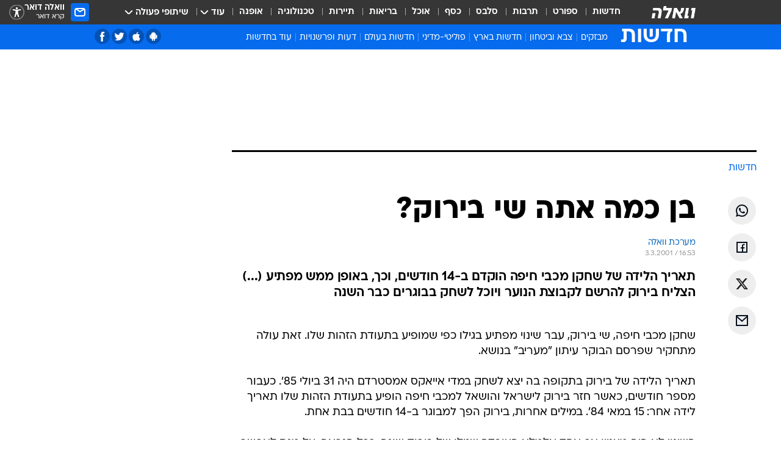

--- FILE ---
content_type: text/html; charset=utf-8
request_url: https://news.walla.co.il/item/41444
body_size: 130079
content:
<!doctype html><html lang="he"><head><meta charset="UTF-8"/><meta name="viewport" content="width=device-width,initial-scale=1,maximum-scale=1"/><meta http-equiv="X-UA-Compatible" content="ie=edge"/><meta property="og:site_name" content="וואלה"/><meta name="twitter:card" content="summary_large_image"/><link href="https://images.wcdn.co.il" rel="preconnect"/><link rel="preconnect" href="https://cdn.taboola.com"/><link rel="dns-prefetch" href="https://cdn.taboola.com"/> 
		<title data-react-helmet="true">ארצית: בית&quot;ר/שמשון ת&quot;א ניצחה את שעריים, מג&#x27;דל כרום את אשקלון - וואלה חדשות</title><meta property="og:type" content="article"/><meta property="og:title" content="בן כמה אתה שי בירוק? - וואלה חדשות"/><meta name="description" content="תאריך הלידה של שחקן מכבי חיפה הוקדם ב-14 חודשים, וכך, באופן ממש מפתיע (...) הצליח בירוק להרשם לקבוצת הנוער ויוכל לשחק בבוגרים כבר השנה "/><meta property="og:description" content="תאריך הלידה של שחקן מכבי חיפה הוקדם ב-14 חודשים, וכך, באופן ממש מפתיע (...) הצליח בירוק להרשם לקבוצת הנוער ויוכל לשחק בבוגרים כבר השנה "/><meta property="og:image" content="https://images.wcdn.co.il/f_auto,q_auto,w_1200,t_54/3/6/9/0/3690021-46.jpg"/><meta name="vr:image" content="https://images.wcdn.co.il/f_auto,q_auto,w_1200,t_54/3/6/9/0/3690021-46.jpg"/><meta property="vr:image" content="https://images.wcdn.co.il/f_auto,q_auto,w_1200,t_54/3/6/9/0/3690021-46.jpg"/><meta name="twitter:title" content="בן כמה אתה שי בירוק? - וואלה חדשות"/><meta name="twitter:description" content="תאריך הלידה של שחקן מכבי חיפה הוקדם ב-14 חודשים, וכך, באופן ממש מפתיע (...) הצליח בירוק להרשם לקבוצת הנוער ויוכל לשחק בבוגרים כבר השנה "/><meta name="twitter:image" content="https://images.wcdn.co.il/f_auto,q_auto,w_1200,t_54/3/6/9/0/3690021-46.jpg"/><meta property="og:published_time" content="2001-03-03 18:53"/><meta name="robots" content="index, follow, max-snippet:-1, max-image-preview:large, max-video-preview:-1"/>
		<link rel="canonical" href="https://news.walla.co.il/item/41444"/><link
						rel="shortcut icon"
						href=/public/favicons/walla-main.ico
						type="image/x-icon"
						sizes="192X192"
					/><meta name="vertical-name" content="חדשות" /><meta name="vertical-name-en" content="news" /><meta name="item-title" content="בן כמה אתה שי בירוק?" /><script>window.addScriptPromise=(({src:t,async:e,name:r})=>{if(!(document.location.search.indexOf(`${r}=false`)>=0))return console.log(`[3rdparty] ${r}`),new Promise((n,c)=>{try{const a=document.createElement("script");a.setAttribute("src",t),a.setAttribute("data-script-name",r),e&&a.setAttribute("async",!0),a.onload=(()=>{n()}),a.onerror=(t=>{c(t)}),document.head.appendChild(a)}catch(t){c(t)}})});</script><meta property="og:url" content=http://news.walla.co.il/item/41444 /> <script async id="vad-hb-snippet" data-publisher="wallacoil">var _0x1a15 = [
				'vad_rollout',
				'cmd',
				'vad_timestamp',
				'async',
				'_vadHb',
				'text/javascript',
				'setAttribute',
				'//cdn.valuad.cloud/hb/',
				'top',
				'data-publisher',
				'disableInitialLoad',
				'getItem',
				'googletag',
				'pubads',
				'random',
				'now',
				'push',
				'refresh',
				'type',
				'document',
				'splice',
				'head',
			];
			(function (_0x13c736, _0x1a15d1) {
				var _0x14cdce = function (_0x5ee3c3) {
					while (--_0x5ee3c3) {
						_0x13c736['push'](_0x13c736['shift']());
					}
				};
				_0x14cdce(++_0x1a15d1);
			})(_0x1a15, 0xb7);
			var _0x14cd = function (_0x13c736, _0x1a15d1) {
				_0x13c736 = _0x13c736 - 0x0;
				var _0x14cdce = _0x1a15[_0x13c736];
				return _0x14cdce;
			};
			(function () {
				function _0x5a52f8() {
					var _0x3c4d66 = 'wallacoil';
					var _0x5169f8 = 'wallacoil';
					var _0x55553e = 'vad-hb-script';
					var _0x54e4f6 = Date[_0x14cd('0x8')]();
					var _0x1f2b7a = window[_0x14cd('0x1')]['document']['createElement']('script');
					_0x1f2b7a[_0x14cd('0xb')] = _0x14cd('0x14');
					_0x1f2b7a[_0x14cd('0x15')](_0x14cd('0x2'), _0x3c4d66);
					_0x1f2b7a['id'] = _0x55553e;
					_0x1f2b7a[_0x14cd('0x12')] = !![];
					var _0x2d40f0 = _0x54e4f6 - (_0x54e4f6 % (0x15180 * 0x3e8));
					var _0xd1e6c3 = parseInt(localStorage[_0x14cd('0x4')](_0x14cd('0x11')), 0xa) || _0x2d40f0;
					_0x1f2b7a['src'] =
						_0x14cd('0x0') + _0x5169f8 + '-prod.js' + '?timestamp=' + (_0x2d40f0 > _0xd1e6c3 ? _0x2d40f0 : _0xd1e6c3);
					window[_0x14cd('0x1')][_0x14cd('0xc')][_0x14cd('0xe')]['appendChild'](_0x1f2b7a);
				}
				function _0x45ed3b() {
					window[_0x14cd('0x5')] = window[_0x14cd('0x5')] || { cmd: [] };
					var _0x2787a5 = window[_0x14cd('0x5')];
					_0x2787a5[_0x14cd('0x10')] = _0x2787a5['cmd'] || [];
					if (_0x2787a5[_0x14cd('0x10')]['splice']) {
						_0x2787a5[_0x14cd('0x10')][_0x14cd('0xd')](0x0, 0x0, function () {
							_0x2787a5[_0x14cd('0x6')]()[_0x14cd('0x3')]();
						});
					} else {
						_0x2787a5[_0x14cd('0x10')][_0x14cd('0x9')](function () {
							_0x2787a5[_0x14cd('0x6')]()[_0x14cd('0x3')]();
						});
					}
				}
				function _0x1fd6a9() {
					window['googletag'] = window[_0x14cd('0x5')] || { cmd: [] };
					var _0x1f2f3b = window[_0x14cd('0x5')];
					_0x1f2f3b[_0x14cd('0x10')][_0x14cd('0x9')](function () {
						if (!window[_0x14cd('0x13')]) {
							_0x1f2f3b[_0x14cd('0x6')]()[_0x14cd('0xa')]();
						}
					});
				}
				var _0x170bb9 = parseFloat(localStorage[_0x14cd('0x4')](_0x14cd('0xf'))) || 0x1;
				if (Math[_0x14cd('0x7')]() <= _0x170bb9) {
					_0x45ed3b();
					_0x5a52f8();
					setTimeout(function () {
						_0x1fd6a9();
					}, 0xbb8);
				}
			})();</script><script async src="https://securepubads.g.doubleclick.net/tag/js/gpt.js"></script> <script>
    window.googletag = window.googletag || { cmd: [] };
    window.googletag.cmd.push(function () {
      window.googletag.pubads().enableLazyLoad({
        fetchMarginPercent: 150,
        renderMarginPercent: 100,
        mobileScaling: 1.0,
      });
      console.log('[GPT] Lazy loading is now enabled');
    });
  </script>  <script>
		function getCookie(name) {
			const cookies = document.cookie.split(';');
			for (let i = 0; i < cookies.length; i++) {
				const cookie = cookies[i].trim();
				if (cookie.startsWith(name + '=')) {
					return decodeURIComponent(cookie.substring(name.length + 1));
				}
			}
			return null;
		}
		const cookie = getCookie('webview-ppid')
		if(cookie){
			googletag.cmd.push(function () {
				googletag.pubads().setPublisherProvidedId(cookie);
			});
		}
        </script>  <script>
	(function () {
    	const isCookie = document.cookie.replace(/(?:(?:^|.*;\s*)userUniqueId\s*=\s*([^;]*).*$)|^.*$/, '$1');
        if (!isCookie) {
            const value = '799020a9-1889-4f84-8de5-c1571b2fe4eb_' + Date.now();
            document.cookie = 'userUniqueId=' + value + '; path=/; domain=.walla.co.il;'
        }
	})();
	</script>  <script>
	var t = {"item_id":"41444","vertical_id":1,"vertical_name":"news","category_id":0,"item_type":"regular","exclusive":"not","providerid":1,"sub_categoryId":0,"ContentProvider":"מערכת וואלה","mobile":"0","vertical_eng_name":"news","tohash":"","itemTypeId":100,"itemTitle":"בן כמה אתה שי בירוק?","itemPubliactionDate":"18:53 03/03/2001","itemCreatedDate":"08:45 12/02/2001","itemLastUpdate":"19:19 03/03/2001","itemTitleWordsCount":5,"itemSubTitleWordsCount":25,"itemPicCount":0,"itemTagsCount":0,"itemSectionsWordsCount":"174","countSectionText":1,"countSectionPlayer":0,"itemWordCountRange":"174-224","ContentProviderSecondary":"","itemAuthor":"","itemAuthorId":"","IsPlaybuzzOnPage":"no","IsRecipe":"false","IsPoll":"","IsSurvey":"no","IsTrivia":"no","tags":"","IsLive":"no","IsPodcast":"no","editorID":"41444","item":"41444","createdByUsername":"","age":"0","gender":"0","login":"no","id":"","agegroup":"0","adb":"0","FatherSessionInSession":"","userUniqueId":"","page_type":"item","strip_step":"1"}
	googletag.cmd.push(function(){
		for (const [key, value] of Object.entries(t)) {
			googletag.pubads().setTargeting(key, value.toString());
			}
	})
 </script>  <script>var SSRTimer = setTimeout(() => {
				window.location.reload();
			}, 420000); // 7 minutes</script>   <script>window.WallaTargeting={"item_id":"41444","vertical_id":1,"vertical_name":"חדשות","category_id":0,"item_type":"regular","exclusive":"not","providerid":1,"sub_categoryId":0,"ContentProvider":"מערכת וואלה","mobile":"0","vertical_eng_name":"news","tohash":"","itemTypeId":100,"itemTitle":"בן כמה אתה שי בירוק?","itemPubliactionDate":"18:53 03/03/2001","itemCreatedDate":"08:45 12/02/2001","itemLastUpdate":"19:19 03/03/2001","itemTitleWordsCount":5,"itemSubTitleWordsCount":25,"itemPicCount":0,"itemTagsCount":0,"itemSectionsWordsCount":"174","countSectionText":1,"countSectionPlayer":0,"itemWordCountRange":"174-224","ContentProviderSecondary":"","itemAuthor":"","itemAuthorId":"","IsPlaybuzzOnPage":"no","IsRecipe":"false","IsPoll":"","IsSurvey":"no","IsTrivia":"no","tags":"","IsLive":"no","IsPodcast":"no","editorID":"41444","item":"41444","createdByUsername":""}</script>  <script async>(function () {
				var loaderUrl, scriptType;
				window._taboolaOS = (function () {
					var userAgent = navigator.userAgent || navigator.vendor || window.opera;
					var url = document.URL || document.location.href || window.location.href;
					var isSportApp = url.indexOf('app=sport') > -1;
					var isWallaApp = url.indexOf('app=walla') > -1;
					var androidPubName = 'wallail-wallaandroidapp';
					var iosPubName = 'wallail-wallaiosapp';
					var webPubName = 'wallail-walla';
					if (url.indexOf('sheee') > -1) {
						androidPubName = 'wallail-sheeeandroidapp';
						iosPubName = 'wallail-sheeeiosapp';
						webPubName = 'wallail-sheee';
					} else if (url.indexOf('judaism') > -1) {
						androidPubName = 'wallail-judaismandroidapp';
						iosPubName = 'wallail-judaismiosapp';
						webPubName = 'wallail-judaism';
					} else if (isSportApp) {
						androidPubName = 'wallail-wallasportapp';
						iosPubName = 'wallail-wallasportapp';
						webPubName = 'wallail-wallasportapp';
					} else if (isWallaApp) {
						androidPubName = 'wallail-wallanewsapp';
						iosPubName = 'wallail-wallanewsapp';
						webPubName = 'wallail-wallanewsapp';
					} else {
						androidPubName = 'wallail-wallaandroidapp';
						iosPubName = 'wallail-wallaiosapp';
						webPubName = 'wallail-walla';
					}
					var isWebView = /chromeless=true/i.test(url);
					if (isWebView && /android/i.test(userAgent) && !isSportApp) {
						window.taboolaMobilePubName = androidPubName;
						scriptType = 'tb-mobile-loader-script';
						loaderUrl = 'https://cdn.taboola.com/libtrc/' + androidPubName + '/mobile-loader.js';
						return 'Android';
					} else if (isWebView && /iPhone|iPad|iPod/i.test(userAgent) && !isSportApp) {
						window.taboolaMobilePubName = iosPubName;
						scriptType = 'tb-mobile-loader-script';
						loaderUrl = 'https://cdn.taboola.com/libtrc/' + iosPubName + '/mobile-loader.js';
						return 'iOS';
					}
					scriptType = 'tb_loader_script';
					loaderUrl = 'https://cdn.taboola.com/libtrc/' + webPubName + '/loader.js';
					return 'Web';
				})();
				!(function (e, f, u, i) {
					if (!document.getElementById(i)) {
						e.async = true;
						e.src = u;
						e.id = i;
						f.parentNode.insertBefore(e, f);
					}
				})(document.createElement('script'), document.getElementsByTagName('script')[0], loaderUrl, scriptType);
			})();</script>    <script async>if (window.location.href.includes('//www.walla.co.il') || window.location.href.includes('//walla.co.il')) {
				const head = document.getElementsByTagName('head')[0];
				const webPushScript = document.createElement('script');
				webPushScript.async = true;
				webPushScript.src = 'https://cdn.taboola.com/webpush/publishers/1519763/taboola-push-sdk.js';
				head.appendChild(webPushScript);
			}</script>   <script>
	const wasPageReloaded = (function() {
		try {
			// https://stackoverflow.com/questions/5004978/check-if-page-gets-reloaded-or-refreshed-in-javascript/53307588#53307588
			return (
				(window.performance && window.performance.navigation && window.performance.navigation.type === 1) ||
				window.performance && window.performance.getEntriesByType && 
				window.performance.getEntriesByType('navigation')
				.map(function(nav) {return nav.type})
				.indexOf('reload') >= 0
				);
			} catch (e) {
				return false;
			}
		})();
		
		try {
			var isAAB = ('; ' + document.cookie).split('; sdfgh45678=').pop().split(';').shift() || '0';
			var pageNumberInSession = ('; ' + document.cookie).split('; _wpnis=').pop().split(';').shift() || '1';
			var fatherSessionInSession = ('; ' + document.cookie).split('; _wfsis=').pop().split(';').shift() || document.referrer || document.location.origin || '';
			window.dataLayer = [Object.assign({"verticalId":1,"verticalName":"חדשות","categoryId":"","sub_category_Id":"","itemId":"41444","itemTypeId":100,"createdByUsername":"","itemTitle":"בן כמה אתה שי בירוק?","itemPubliactionDate":"18:53 03/03/2001","itemCreatedDate":"08:45 12/02/2001","itemLastUpdate":"19:19 03/03/2001","itemTitleWordsCount":5,"itemSubTitleWordsCount":25,"itemPicCount":"","itemTagsCount":"","ContentProvider":"מערכת וואלה","contentProvider":"מערכת וואלה","ContentProviderId":1,"ContentProviderSecondary":"","itemAuthor":"","itemAuthorId":"","tags":"","item_type":"regular","IsPlaybuzzOnPage":"no","IsRecipe":"false","IsPoll":"","IsSurvey":"no","IsTrivia":"no","itemSectionsWordsCount":"174","itemWordCountRange":"174-224","exclusive":"not","videoGenre":"","videoMovieName":"","categoryName":"","subCategoryName":"","AgeLimit":"false","mobile":"0","adb":"0","FatherSessionInSession":"","vertical_eng_name":"news","IsLive":"no","IsPodcast":"no","IsTaboolaOnPage":"0","item":"41444","editorId":"","editor":"","tohash":"",adb: isAAB, Pagenumberinsession:pageNumberInSession, FatherSessionInSession:fatherSessionInSession }, {wasPageReloaded: wasPageReloaded})];
		} catch (e) {
			console.error(e);
		}
		
		/* used in monitor */
		window.wallaGlobalEventData = {
			wasPageReloaded,
			title: document.title,
		};
		window.wallaEnv = {"DAL_URL":"https://dal.walla.co.il/","BUILD_TIME":"2026-02-02 12:37:04","WALLA_ENV":"prod","WALLA_MODE":"deploy"}
	</script>   <script async>(function (w, d, s, l, i) {
				w[l] = w[l] || [];
				w[l].push({ 'gtm.start': new Date().getTime(), event: 'gtm.js' });
				var f = d.getElementsByTagName(s)[0],
					j = d.createElement(s),
					dl = l != 'dataLayer' ? '&l=' + l : '';
				j.async = true;
				j.src = 'https://www.googletagmanager.com/gtm.js?id=' + i + dl;
				f.parentNode.insertBefore(j, f);
			})(window, document, 'script', 'dataLayer', 'GTM-T728TH');</script>  <script async>(function (w, d, s, l, i) {
				w[l] = w[l] || [];
				w[l].push({ 'gtm.start': new Date().getTime(), event: 'gtm.js' });
				var f = d.getElementsByTagName(s)[0],
					j = d.createElement(s),
					dl = l != 'dataLayer' ? '&l=' + l : '';
				j.async = true;
				j.src = 'https://www.googletagmanager.com/gtm.js?id=' + i + dl;
				f.parentNode.insertBefore(j, f);
			})(window, document, 'script', 'dataLayer', 'GTM-WGMK7ZS');</script>  <script>console.log('loading read aloud');
			window.ga =
				window.ga ||
				function () {
					(ga.q = ga.q || []).push(arguments);
				};
			ga.l = +new Date();
			const _scripts = [{ url: 'https://www.google-analytics.com/analytics.js', name: 'google_analytics' }];
			_scripts.forEach(function (_s) {
				addScriptPromise({ src: _s?.url, async: true, name: _s.name });
			});
			// }</script><script defer="defer" src="https://tags.dxmdp.com/tags/bc8a7a32-7d98-4226-8af9-d2a43a8621cc/dmp-provider.js"></script>  <script>(function () {
				/** CONFIGURATION START **/
				var _sf_async_config = (window._sf_async_config = window._sf_async_config || {});
				_sf_async_config.uid = 20047;
				_sf_async_config.domain = 'walla.co.il'; //CHANGE THIS TO THE ROOT DOMAIN
				_sf_async_config.flickerControl = false;
				_sf_async_config.useCanonical = true;
				_sf_async_config.useCanonicalDomain = true;
				_sf_async_config.sections =
					window.WallaTargeting && window.WallaTargeting.vertical_name ? window.WallaTargeting.vertical_name : '';
				_sf_async_config.authors =
					window.WallaTargeting && window.WallaTargeting.itemAuthor ? window.WallaTargeting.itemAuthor : '';
				/** CONFIGURATION END **/
				function loadChartbeat() {
					var e = document.createElement('script');
					var n = document.getElementsByTagName('script')[0];
					e.type = 'text/javascript';
					e.async = true;
					e.src = '//static.chartbeat.com/js/chartbeat.js';
					n.parentNode.insertBefore(e, n);
				}
				loadChartbeat();
			})();</script><script async src="//static.chartbeat.com/js/chartbeat_mab.js"></script>  </head><body class="without-horizontal-nav">  <script>var isMobile =
				/iPhone|iPad|iPod|midp|rv:1.2.3.4|ucweb|windows ce|windows mobile|BlackBerry|IEMobile|Opera Mini|Android/i.test(
					navigator.userAgent
				);
			if (isMobile) {
				var newDiv = document.createElement('div');
				newDiv.className = 'no-mobile-app';
				newDiv.style.display = 'none';
				document.body.appendChild(newDiv);
			}</script>   <div id="vadInterstitialSplash"><script>var isMobile =
					/iPhone|iPad|iPod|midp|rv:1.2.3.4|ucweb|windows ce|windows mobile|BlackBerry|IEMobile|Opera Mini|Android/i.test(
						navigator.userAgent
					);
				if (isMobile) {
					console.log('interstitial from HTML!!!');
					var googletag = googletag || {};
					googletag.cmd = googletag.cmd || [];

					var showInterstitial = true;
					function getInterstitialData() {
						var retval = localStorage.getItem('interstitialData');
						return retval ? JSON.parse(retval) : [Date.now(), 0, false];
					}
					var interstitialData = getInterstitialData();
					var timestamp = interstitialData[0];
					var attempts = interstitialData[1];
					var served = interstitialData[2];
					var hourPassed = timestamp && timestamp + 660 * 1000 < Date.now(); // 11 minutes
					if (hourPassed) {
						attempts = 0;
						showInterstitial = false;
						timestamp = Date.now();
						localStorage.removeItem('interstitialData');
						console.log('google interstitial, an hour passed');
					} else if (attempts < 2 && !served) {
						console.log(
							'google interstitial, attempts: ',
							attempts,
							'interstitial:',
							timestamp ? new Date(timestamp) : 'N/A'
						);
						showInterstitial = false;
					} else {
						console.log(
							'publisher interstitial, attempts: ',
							attempts,
							'timestamp:',
							timestamp ? new Date(timestamp) : 'N/A'
						);
					}
					var urlInterstitial = window.location.pathname;
					var ref = document.referrer || document.location.hostname;
					var isDiv = document.querySelector('.no-mobile-app');
					console.log('is div no-mobile-app ==== ', !!isDiv);
					if (!!isDiv && showInterstitial) {
						googletag.cmd.push(function () {
							// TODO: replace adunit - construct non Google interstitial adunit name
							// var adunit = "/".concat(r.Z.get().ads.networkId, "/").concat(r.Z.get().ads.adUnitPrefix, "interstitial_vad_phone");
							// url === '/' is homepage
							var adunit =
								urlInterstitial === '/'
									? '/43010785/wallanews/main/MW_Interstitial_Phone'
									: '/43010785/wallanews/innerpages/MW_Interstitial_Phone';
							var e,
								n = googletag.defineSlot(adunit, [1, 1], 'vadInterstitialSplash').addService(googletag.pubads());
							n.setTargeting(
								'exclusive',
								(null === (e = window.WallaTargeting) || void 0 === e ? void 0 : e.exclusive) || 'not'
							);
							googletag.enableServices();
							googletag.display('vadInterstitialSplash');
							console.log('publisher interstitial', adunit.split('/').pop());
						});
					} else {
						localStorage.setItem('interstitialData', JSON.stringify([timestamp, attempts + 1, served]));
						// TODO: replace adunit - construct Google interstitial adunit name
						// var adunit = "/".concat(r.Z.get().ads.networkId, "/").concat(r.Z.get().ads.adUnitPrefix, "interstitial_phone");
						// url === '/' is homepage
						var adunit =
							urlInterstitial === '/'
								? '/43010785/wallanews/main/interstitial_phone'
								: '/43010785/wallanews/innerpages/interstitial_phone';
						console.log('google interstitial', adunit);
						// GPT ad slots
						googletag.cmd.push(function () {
							// TODO: code taken from your current interstitial implementation, change as needed.
							var e,
								n = googletag.defineOutOfPageSlot(adunit, googletag.enums.OutOfPageFormat.INTERSTITIAL);
							n &&
								(n.addService(googletag.pubads()),
								n.setTargeting(
									'exclusive',
									(null === (e = window.WallaTargeting) || void 0 === e ? void 0 : e.exclusive) || 'not'
								)),
								googletag.enableServices(),
								googletag.display(n);
						});
					}

					googletag.cmd.push(function () {
						googletag.pubads().addEventListener('slotRenderEnded', function (event) {
							var slotName = event.slot.getSlotElementId();
							if (!event.isEmpty && slotName.indexOf('interstitial_phone') > -1) {
								var interstitialData = getInterstitialData();
								localStorage.setItem(
									'interstitialData',
									JSON.stringify([interstitialData[0], interstitialData[1], true])
								);
								console.log('google interstitial served');
							}
						});
					});
				}</script></div><script>/*
			Want to customize your button? visit our documentation page:
			https://enterprise.nagich.co.il/custom-button.taf
			*/
			window.interdeal = {
				sitekey: '5160cb3b771e72b657e6579c599b82a2',
				Position: 'left',
				domains: {
					js: 'https://js.nagich.co.il/',
					acc: 'https://access.nagich.co.il/',
				},
				stopNotifFocus: true,
				Menulang: 'HE',
				btnStyle: {
					vPosition: ['80%', '20%'],
					scale: ['0.5', '0.5'],
					color: {
						main: '#1c4bb6',
						second: '#ffffff',
					},
					icon: {
						outline: true,
						type: 1,
						shape: 'circle',
					},
				},
			};
			(function (doc, head, body) {
				var coreCall = doc.createElement('script');
				coreCall.src = interdeal.domains.js + 'core/4.6.12/accessibility.js';
				coreCall.defer = true;
				coreCall.integrity =
					'sha512-tbmzeMlPGqU0SEFXwKxqHdaa9SnF4EjTai5LCahOcN9KSTIo9LRscxtii6TZ0MSooxl73IZg2cj6klk8wBm0hg==';
				coreCall.crossOrigin = 'anonymous';
				coreCall.setAttribute('data-cfasync', true);
				body ? body.appendChild(coreCall) : head.appendChild(coreCall);
			})(document, document.head, document.body);</script>  <div id="modal-root"></div><div id="pop-up-seniors"></div><div id="root"><style data-emotion="css jqbv74 lwohc9 18l7q8n 1b0i2bu 1p27pre 1njwyst ltupjm 1ppv781 9jty6z hi2koi jmywp2 gt9fym 1unvu1o 1s9m7en 1t8246r 1a9ifeg 1f2wv5l ycb6ds">@media (max-width: 969px){body{padding-top:94px;}body.mobile-app,body.no-main-header,body.vod,body.sheee{padding-top:0;}body.zahav{padding-top:48px;}body.without-horizontal-nav:not(.mobile-app){padding-top:54px;}body.with-top-mobile-app-header.with-top-mobile-app-header{padding-top:70px;padding-bottom:30px;}body.new-hp{padding-top:43px;}}@media (max-width: 969px){.font-size-container{display:block;}.font-slider-container{display:block;}.walla-logo-mobile-container{display:-webkit-box;display:-webkit-flex;display:-ms-flexbox;display:flex;-webkit-align-items:center;-webkit-box-align:center;-ms-flex-align:center;align-items:center;-webkit-box-pack:center;-ms-flex-pack:center;-webkit-justify-content:center;justify-content:center;width:100%;}.font-slider{width:100%;height:116px;-webkit-flex-shrink:0;-ms-flex-negative:0;-webkit-flex-shrink:0;-ms-flex-negative:0;flex-shrink:0;border-top:1px solid #000;border-bottom:1px solid #000;background:#FFF;display:-webkit-box;display:-webkit-flex;display:-ms-flexbox;display:flex;-webkit-box-pack:center;-ms-flex-pack:center;-webkit-justify-content:center;justify-content:center;-webkit-align-items:center;-webkit-box-align:center;-ms-flex-align:center;align-items:center;position:fixed;top:53px;left:0;right:0;z-index:10000;opacity:0;visibility:hidden;-webkit-transition:opacity 0.3s ease-in-out,visibility 0.3s ease-in-out;transition:opacity 0.3s ease-in-out,visibility 0.3s ease-in-out;}.font-slider.visible{opacity:1;visibility:visible;}}@-webkit-keyframes animation-lwohc9{0%{top:-54px;}100%{top:0;}}@keyframes animation-lwohc9{0%{top:-54px;}100%{top:0;}}@-webkit-keyframes animation-18l7q8n{0%{-webkit-transform:translateY(2px);-moz-transform:translateY(2px);-ms-transform:translateY(2px);transform:translateY(2px);}20%{-webkit-transform:translateY(-2px);-moz-transform:translateY(-2px);-ms-transform:translateY(-2px);transform:translateY(-2px);}90%{-webkit-transform:translateY(3px);-moz-transform:translateY(3px);-ms-transform:translateY(3px);transform:translateY(3px);}100%{-webkit-transform:translateY(2px);-moz-transform:translateY(2px);-ms-transform:translateY(2px);transform:translateY(2px);}}@keyframes animation-18l7q8n{0%{-webkit-transform:translateY(2px);-moz-transform:translateY(2px);-ms-transform:translateY(2px);transform:translateY(2px);}20%{-webkit-transform:translateY(-2px);-moz-transform:translateY(-2px);-ms-transform:translateY(-2px);transform:translateY(-2px);}90%{-webkit-transform:translateY(3px);-moz-transform:translateY(3px);-ms-transform:translateY(3px);transform:translateY(3px);}100%{-webkit-transform:translateY(2px);-moz-transform:translateY(2px);-ms-transform:translateY(2px);transform:translateY(2px);}}body.adBackground .walla-core-container{padding-right:10px;padding-left:10px;}body.adBackground .adBox.adBackround{margin-top:0!important;margin-bottom:25px!important;}.top-phone-item-placeholder{background-color:#F5F5F5;position:absolute;top:0;right:50%;-webkit-transform:translateX(50%);-moz-transform:translateX(50%);-ms-transform:translateX(50%);transform:translateX(50%);overflow:hidden;}.top-phone-item-placeholder-wallasport{background-color:#F5F5F5;width:375px;height:50px;position:absolute;top:0;right:50%;-webkit-transform:translateX(50%);-moz-transform:translateX(50%);-ms-transform:translateX(50%);transform:translateX(50%);overflow:hidden;}.item-ad-in-content-placeholder{background-color:#F5F5F5;width:336px;height:280px;position:relative;right:50%;-webkit-transform:translateX(50%);-moz-transform:translateX(50%);-ms-transform:translateX(50%);transform:translateX(50%);overflow:hidden!important;}.slot-prestitial-desktop{background-color:var(--white, #ffffff);width:100%;position:fixed;z-index:99999999999;top:0;right:0;left:0;bottom:0;display:none;overflow:visible!important;}.slot-hidden{display:none;}@-webkit-keyframes animation-1p27pre{0%{top:-54px;}100%{top:0;}}@keyframes animation-1p27pre{0%{top:-54px;}100%{top:0;}}@-webkit-keyframes animation-1njwyst{0%{opacity:0;}100%{opacity:.5;}}@keyframes animation-1njwyst{0%{opacity:0;}100%{opacity:.5;}}@-webkit-keyframes animation-ltupjm{0%{bottom:-100%;}100%{bottom:0;}}@keyframes animation-ltupjm{0%{bottom:-100%;}100%{bottom:0;}}@-webkit-keyframes animation-1ppv781{0%{-webkit-transform:rotate(0deg);-webkit-transform:rotate(0deg);-moz-transform:rotate(0deg);-ms-transform:rotate(0deg);transform:rotate(0deg);}100%{-webkit-transform:rotate(360deg);-webkit-transform:rotate(360deg);-moz-transform:rotate(360deg);-ms-transform:rotate(360deg);transform:rotate(360deg);}}@keyframes animation-1ppv781{0%{-webkit-transform:rotate(0deg);-webkit-transform:rotate(0deg);-moz-transform:rotate(0deg);-ms-transform:rotate(0deg);transform:rotate(0deg);}100%{-webkit-transform:rotate(360deg);-webkit-transform:rotate(360deg);-moz-transform:rotate(360deg);-ms-transform:rotate(360deg);transform:rotate(360deg);}}html{line-height:1.15;-webkit-text-size-adjust:100%;}body{margin:0;}body.h-100{height:100%;overflow:hidden;}body.h-100 #root{height:100%;}body.h-100 #root .vertical-4{height:100%;}h1{font-size:2em;margin:0.67em 0;}hr{box-sizing:content-box;height:0;overflow:visible;}pre{font-family:monospace,monospace;font-size:1em;}a{background-color:transparent;}abbr[title]{border-bottom:0;-webkit-text-decoration:underline;text-decoration:underline;-webkit-text-decoration:underline dotted;text-decoration:underline dotted;}b,strong{font-weight:bolder;}code,kbd,samp{font-family:monospace,monospace;font-size:1em;}small{font-size:80%;}sub,sup{font-size:75%;line-height:0;position:relative;vertical-align:baseline;}sub{bottom:-0.25em;}sup{top:-0.5em;}img{border-style:none;}button,input,optgroup,select,textarea{font-family:inherit;font-size:100%;line-height:1.15;margin:0;}button,input{overflow:visible;}button,select{text-transform:none;}button,[type='button'],[type='reset'],[type='submit']{-webkit-appearance:button;}button::-moz-focus-inner,[type='button']::-moz-focus-inner,[type='reset']::-moz-focus-inner,[type='submit']::-moz-focus-inner{border-style:none;padding:0;}button:-moz-focusring,[type='button']:-moz-focusring,[type='reset']:-moz-focusring,[type='submit']:-moz-focusring{outline:1px dotted ButtonText;}fieldset{padding:0.35em 0.75em 0.625em;}legend{box-sizing:border-box;color:inherit;display:table;max-width:100%;padding:0;white-space:normal;}progress{vertical-align:baseline;}textarea{overflow:auto;}[type='checkbox'],[type='radio']{box-sizing:border-box;padding:0;}[type='number']::-webkit-inner-spin-button,[type='number']::-webkit-outer-spin-button{height:auto;}[type='search']{-webkit-appearance:textfield;outline-offset:-2px;}[type='search']::-webkit-search-decoration{-webkit-appearance:none;}::-webkit-file-upload-button{-webkit-appearance:button;font:inherit;}details{display:block;}summary{display:-webkit-box;display:-webkit-list-item;display:-ms-list-itembox;display:list-item;}template{display:none;}[hidden]{display:none;}html,button,input,select,textarea{font-family:arial,helvetica,sans-serif;}button:disabled{cursor:default;}*,*:before,*:after{box-sizing:border-box;}a{-webkit-text-decoration:none;text-decoration:none;color:inherit;cursor:pointer;}img{display:block;}button,input[type='submit']{background-color:transparent;border-width:0;padding:0;cursor:pointer;}input{border-width:0;}input::-moz-focus-inner{border:0;padding:0;margin:0;}ul,ol,dd{margin:0;padding:0;list-style:none;}h1,h2,h3,h4,h5,h6{margin:0;font-size:inherit;font-weight:inherit;}p{margin:0;}cite{font-style:normal;}fieldset{border-width:0;padding:0;margin:0;}iframe{border-style:none;border-width:0;}form{margin:0;padding:0;}table{border:0;border-spacing:0px;border-collapse:collapse;}table td{padding:0px;}input[type='number']::-webkit-inner-spin-button,input[type='number']::-webkit-outer-spin-button{-ms-appearance:none;-moz-appearance:none;-webkit-appearance:none;-webkit-appearance:none;-moz-appearance:none;-ms-appearance:none;appearance:none;margin:0;}figure{margin:0;}@font-face{font-family:'ploni-ultra-light';font-display:block;src:url('/public/font/ploni/ploni-walla-ultralight-aaa.woff') format('woff'),url('/public/font/ploni/ploni-walla-ultralight-aaa.woff2') format('woff2'),url('/public/font/ploni/ploni-walla-ultralight-aaa.otf') format('opentype');font-weight:200;}@font-face{font-family:'ploni-light';font-display:block;src:url('/public/font/ploni/ploni-walla-light-aaa.woff') format('woff'),url('/public/font/ploni/ploni-walla-light-aaa.woff2') format('woff2'),url('/public/font/ploni/ploni-walla-light-aaa.otf') format('opentype');font-weight:300;}@font-face{font-family:'ploni-regular';font-display:block;src:url('/public/font/ploni/ploni-walla-regular-aaa.woff') format('woff'),url('/public/font/ploni/ploni-walla-regular-aaa.woff2') format('woff2'),url('/public/font/ploni/ploni-walla-regular-aaa.otf') format('opentype');font-weight:400;}@font-face{font-family:'ploni-medium';font-display:block;src:url('/public/font/ploni/ploni-walla-medium-aaa.woff') format('woff'),url('/public/font/ploni/ploni-walla-medium-aaa.woff2') format('woff2'),url('/public/font/ploni/ploni-walla-medium-aaa.otf') format('opentype');font-weight:500;}@font-face{font-family:'ploni-demi-bold';font-display:block;src:url('/public/font/ploni/ploni-walla-demibold-aaa.woff') format('woff'),url('/public/font/ploni/ploni-walla-demibold-aaa.woff2') format('woff2'),url('/public/font/ploni/ploni-walla-demibold-aaa.otf') format('opentype');font-weight:600;}@font-face{font-family:'ploni-bold';font-display:block;src:url('/public/font/ploni/ploni-walla-bold-aaa.woff') format('woff'),url('/public/font/ploni/ploni-walla-bold-aaa.woff2') format('woff2'),url('/public/font/ploni/ploni-walla-bold-aaa.otf') format('opentype');font-weight:700;}@font-face{font-family:'ploni-ultra-bold';font-display:block;src:url('/public/font/ploni/ploni-walla-ultrabold-aaa.woff') format('woff'),url('/public/font/ploni/ploni-walla-ultrabold-aaa.woff2') format('woff2'),url('/public/font/ploni/ploni-walla-ultrabold-aaa.otf') format('opentype');font-weight:800;}@font-face{font-family:'ploni-black';font-display:block;src:url('/public/font/ploni/ploni-walla-black-aaa.woff') format('woff'),url('/public/font/ploni/ploni-walla-black-aaa.woff2') format('woff2'),url('/public/font/ploni/ploni-walla-black-aaa.otf') format('opentype');font-weight:900;}@font-face{font-family:'almoni-ultra-light';font-display:block;src:url('/public/font/almoni/almoni-neue-aaa-200.woff') format('woff'),url('/public/font/almoni/almoni-neue-aaa-200.ttf') format('truetype');font-weight:200;}@font-face{font-family:'c-light';font-display:block;src:url('/public/font/almoni/almoni-neue-aaa-300.woff') format('woff'),url('/public/font/almoni/almoni-neue-aaa-300.ttf') format('truetype');font-weight:300;}@font-face{font-family:'almoni-regular';font-display:block;src:url('/public/font/almoni/almoni-neue-aaa-400.woff') format('woff'),url('/public/font/almoni/almoni-neue-aaa-400.ttf') format('truetype');font-weight:400;}@font-face{font-family:'almoni-medium';font-display:block;src:url('/public/font/almoni/almoni-neue-aaa-500.woff') format('woff'),url('/public/font/almoni/almoni-neue-aaa-500.ttf') format('truetype');font-weight:500;}@font-face{font-family:'almoni-demi-bold';font-display:block;src:url('/public/font/almoni/almoni-neue-aaa-600.woff') format('woff'),url('/public/font/almoni/almoni-neue-aaa-600.ttf') format('truetype');font-weight:600;}@font-face{font-family:'almoni-bold';font-display:block;src:url('/public/font/almoni/almoni-neue-aaa-700.woff') format('woff'),url('/public/font/almoni/almoni-neue-aaa-700.ttf') format('truetype');font-weight:700;}@font-face{font-family:'almoni-ultra-bold';font-display:block;src:url('/public/font/almoni/almoni-neue-aaa-800.woff') format('woff'),url('/public/font/almoni/almoni-neue-aaa-800.ttf') format('truetype');font-weight:800;}@font-face{font-family:'almoni-black';font-display:block;src:url('/public/font/almoni/almoni-neue-aaa-900.woff') format('woff'),url('/public/font/almoni/almoni-neue-aaa-900.ttf') format('truetype');font-weight:900;}@font-face{font-family:'almoni-ultra-black';font-display:block;src:url('/public/font/almoni/almoni-neue-aaa-900b.woff') format('woff'),url('/public/font/almoni/almoni-neue-aaa-900b.ttf') format('truetype');font-weight:900;}@font-face{font-family:'spoiler-regular';font-display:block;src:url('/public/font/spoiler/fbspoileren-regular-webfont.woff') format('woff'),url('/public/font/spoiler/fbspoileren-regular-webfont.ttf') format('truetype');}@font-face{font-family:'OpenSans-Regular';src:url('/public/font/OpenSans/OpenSans-Regular.eot');src:url('/public/font/OpenSans/OpenSans-Regular.eot?#iefix') format('embedded-opentype'),url('/public/font/OpenSans/OpenSans-Regular.woff') format('woff');font-weight:normal;font-style:normal;font-display:block;}@font-face{font-family:'OpenSans-Italic';src:url('/public/font/OpenSans/OpenSans-Italic.eot');src:url('/public/font/OpenSans/OpenSans-Italic.eot?#iefix') format('embedded-opentype'),url('/public/font/OpenSans/OpenSans-Italic.woff') format('woff');font-weight:normal;font-style:italic;font-display:block;}@font-face{font-family:'OpenSans-Bold';src:url('/public/font/OpenSans/OpenSans-Bold.eot');src:url('/public/font/OpenSans/OpenSans-Bold.eot?#iefix') format('embedded-opentype'),url('/public/font/OpenSans/OpenSans-Bold.woff') format('woff');font-weight:bold;font-style:normal;font-display:block;}@font-face{font-family:'OpenSans-BoldItalic';src:url('/public/font/OpenSans/OpenSans-BoldItalic.eot');src:url('/public/font/OpenSans/OpenSans-BoldItalic.eot?#iefix') format('embedded-opentype'),url('/public/font/OpenSans/OpenSans-BoldItalic.woff') format('woff');font-weight:bold;font-style:italic;font-display:block;}@font-face{font-family:'OpenSans-ExtraBold';src:url('/public/font/OpenSans/OpenSans-ExtraBold.eot');src:url('/public/font/OpenSans/OpenSans-ExtraBold.eot?#iefix') format('embedded-opentype'),url('/public/font/OpenSans/OpenSans-ExtraBold.woff') format('woff');font-weight:bold;font-style:normal;font-display:block;}@font-face{font-family:'OpenSans-ExtraBoldItalic';src:url('/public/font/OpenSans/OpenSans-ExtraBoldItalic.eot');src:url('/public/font/OpenSans/OpenSans-ExtraBoldItalic.eot?#iefix') format('embedded-opentype'),url('/public/font/OpenSans/OpenSans-ExtraBoldItalic.woff') format('woff');font-weight:bold;font-style:italic;font-display:block;}@font-face{font-family:'OpenSans-Light';src:url('/public/font/OpenSans/OpenSans-Light.eot');src:url('/public/font/OpenSans/OpenSans-Light.eot?#iefix') format('embedded-opentype'),url('/public/font/OpenSans/OpenSans-Light.woff') format('woff');font-weight:300;font-style:normal;font-display:block;}@font-face{font-family:'OpenSans-Medium';src:url('/public/font/OpenSans/OpenSans-Medium.eot');src:url('/public/font/OpenSans/OpenSans-Medium.eot?#iefix') format('embedded-opentype'),url('/public/font/OpenSans/OpenSans-Medium.woff') format('woff');font-weight:500;font-style:normal;font-display:block;}@font-face{font-family:'NotoSansHebrew-Regular';src:url('/public/font/NotoSansHebrew/NotoSansHebrew-Regular.eot');src:url('/public/font/NotoSansHebrew/NotoSansHebrew-Regular.eot?#iefix') format('embedded-opentype'),url('/public/font/NotoSansHebrew/NotoSansHebrew-Regular.woff') format('woff');font-weight:normal;font-style:normal;font-display:block;}@font-face{font-family:'NotoSansHebrew-Bold';src:url('/public/font/NotoSansHebrew/NotoSansHebrew-Bold.eot');src:url('/public/font/NotoSansHebrew/NotoSansHebrew-Bold.eot?#iefix') format('embedded-opentype'),url('/public/font/NotoSansHebrew/NotoSansHebrew-Bold.woff') format('woff');font-weight:bold;font-style:normal;font-display:block;}@font-face{font-family:'walla-fun';src:url('/public/font/fun/games.woff') format('woff'),url('/public/font/fun/games.ttf') format('truetype');font-weight:normal;font-style:normal;}[class^='walla-fun-']:before,[class*=' walla-fun-']:before{font-family:'walla-fun';speak:none;line-height:1;-webkit-font-smoothing:antialiased;-moz-osx-font-smoothing:grayscale;width:100%;height:100%;display:-webkit-box;display:-webkit-flex;display:-ms-flexbox;display:flex;-webkit-align-items:center;-webkit-box-align:center;-ms-flex-align:center;align-items:center;-webkit-box-pack:center;-ms-flex-pack:center;-webkit-justify-content:center;justify-content:center;font-size:20px;}.walla-fun-expand:before{content:'\41';}.walla-fun-cards:before{content:'\42';}.walla-fun-brain:before{content:'\43';}.walla-fun-fashion:before{content:'\44';}.walla-fun-action:before{content:'\45';}.walla-fun-time:before{content:'\46';}.walla-fun-star:before{content:'\47';}.walla-fun-sport:before{content:'\48';}.walla-fun-racing:before{content:'\49';}.walla-fun-personal:before{content:'\4a';}.walla-fun-motor:before{content:'\4b';}.walla-fun-crazy:before{content:'\4c';}.walla-fun-cooking:before{content:'\4d';}.walla-fun-bubbles:before{content:'\4e';}.walla-fun-arrow-left:before{content:'\4f';}.walla-fun-arrow-right:before{content:'\50';}.walla-fun-arcade:before{content:'\51';}.walla-fun-spongebob:before{content:'\52';}.walla-fun-animals:before{content:'\53';}.walla-fun-cactus:before{content:'\54';}.walla-fun-paint:before{content:'\55';}.walla-fun-mahjong:before{content:'\56';}.walla-fun-mario:before{content:'\57';}@font-face{font-family:'walla-weather';src:url('/public/font/weather/wallaweather.woff') format('woff'),url('/public/font/weather/wallaweather.ttf') format('truetype');font-weight:normal;font-style:normal;}[class^='walla-weather-']:before,[class*=' walla-weather-']:before{font-family:'walla-weather';speak:none;line-height:1;-webkit-font-smoothing:antialiased;-moz-osx-font-smoothing:grayscale;width:100%;height:100%;display:-webkit-box;display:-webkit-flex;display:-ms-flexbox;display:flex;-webkit-align-items:center;-webkit-box-align:center;-ms-flex-align:center;align-items:center;-webkit-box-pack:center;-ms-flex-pack:center;-webkit-justify-content:center;justify-content:center;font-size:20px;}.walla-weather-air-directions:before{content:'a';}.walla-weather-air-pollution:before{content:'b';}.walla-weather-humidity:before{content:'c';}.walla-weather-moon:before{content:'d';}.walla-weather-sun:before{content:'e';}.walla-weather-temp:before{content:'f';}.walla-weather-wave-hight:before{content:'g';}.walla-weather-wave-status:before{content:'h';}.walla-weather-wind:before{content:'i';}.walla-weather-wind-2:before{content:'j';}.walla-weather-down-arrow:before{content:'\6b';}.walla-weather-up-arrow:before{content:'\6c';}.walla-weather-error:before{content:'\6d';}@font-face{font-family:'walla-icons';font-display:block;src:url('/public/font/fonticon/wallaicons.woff') format('woff'),url('/public/font/fonticon/wallaicons.ttf') format('truetype');font-weight:500;}[class^='walla-icon-']:before,[class*=' walla-icon-']:before{font-family:'walla-icons';speak:none;line-height:1;-webkit-font-smoothing:antialiased;-moz-osx-font-smoothing:grayscale;width:100%;height:100%;display:-webkit-box;display:-webkit-flex;display:-ms-flexbox;display:flex;-webkit-align-items:center;-webkit-box-align:center;-ms-flex-align:center;align-items:center;-webkit-box-pack:center;-ms-flex-pack:center;-webkit-justify-content:center;justify-content:center;font-size:20px;}[class^='walla-icon-'].small:before,[class*=' walla-icon-'].small:before{font-size:17px;}.walla-icon-printer:before{content:'Z';}.walla-icon-next:before{content:'C';}.walla-icon-prev:before{content:'B';}.walla-icon-down:before{content:'w';}.walla-icon-search:before{content:'E';}.walla-icon-facebook:before{content:'j';}.walla-icon-whatsapp:before{content:'Q';}.walla-icon-twitter:before{content:'d';}.walla-icon-personal:before{content:'';}.walla-icon-envelop:before{content:'s';}.walla-icon-arrow-down:before{content:'w';}.walla-icon-arrow-up:before{content:'x';}.walla-icon-arrow-up-white:before{content:'x';color:#ffffff;}.walla-icon-arrow-down:before{content:'w';}.walla-icon-x:before{content:'F';}.walla-icon-talkback:before{content:'';width:18px;height:20px;background:url(/public/assets/icons/talkbacks/talkbacks18x20.svg);background-repeat:no-repeat;}.walla-icon-thumb:before{content:'2';}.walla-icon-thumb-down:before{content:'2';-webkit-transform:rotate(180deg);-moz-transform:rotate(180deg);-ms-transform:rotate(180deg);transform:rotate(180deg);}.walla-icon-X:before{content:'F';}.walla-icon-heart:before{content:'G';}.walla-icon-walla:before{content:'u';}.walla-icon-sub-talkback:before{content:'(';}.walla-icon-add-talkback:before{content:')';}.walla-icon-tags:before{content:'m';font-size:12px;color:rgb(70, 70, 70);}.walla-icon-share-android:before{content:'0';}.walla-icon-share-iphone:before{content:'1';font-weight:900;}.walla-icon-double-arrow-left:before{content:'\24';}.walla-icon-double-arrow-right:before{content:'\25';}.walla-icon-arrow-left:before{content:'n';}.walla-icon-left:before{content:'y';}.walla-icon-right:before{content:'z';}.walla-icon-switch-arrows:before{content:'\23';}.walla-icon-play-with-border:before{content:'';width:26px;height:26px;background:url(/public/assets/icons/walla-sprite.svg);background-repeat:no-repeat;-webkit-background-position:-102px -175px;background-position:-102px -175px;}.walla-icon-apple:before{content:'\61';-webkit-transform:translate(0, -1px);-moz-transform:translate(0, -1px);-ms-transform:translate(0, -1px);transform:translate(0, -1px);}.walla-icon-android:before{content:'\62';}.walla-icon-instagram:before{content:'H';}.walla-icon-youtube:before{content:'\53';font-size:16px;}.walla-icon-magnifier:before{content:'D';}.walla-icon-back-arrow:before{content:'';width:16px;height:16px;background:url(/public/assets/icons/icons-daily-tip-arrow-left.svg);background-repeat:no-repeat;}html{height:100%;font-size:1px;line-height:1;}html #INDmenu-btn{display:none!important;}html[lang="he"] body{direction:rtl;}html.resize-1{font-size:1px;}html.resize-2{font-size:1.1px;}html.resize-2 *{line-height:1.1!important;}html.resize-3{font-size:1.2px;}html.resize-3 *{line-height:1.2!important;}html.resize-4{font-size:1.3px;}html.resize-4 *{line-height:1.3!important;}html.resize-5{font-size:1.4px;}html.resize-5 *{line-height:1.4!important;}html.resize-6{font-size:1.5px;}html.resize-6 *{line-height:1.5!important;}html.resize-7{font-size:1.6px;}html.resize-7 *{line-height:1.6!important;}body{font-family:arial,sans-serif;font-size:16rem;line-height:1.3;--vertical-color:#066bed;--black:#000000;--gray1:#191919;--gray2:#333333;--gray3:#4c4c4c;--gray4:#666666;--gray5:#7f7f7f;--gray6:#999999;--gray7:#b2b2b2;--gray8:#d8d8d8;--gray9:#e5e5e5;--gray10:#f2f2f2;--white:#ffffff;--link-blue:#0067bd;-webkit-transition:background-color .7s;transition:background-color .7s;background-color:var(--white, #ffffff);color:var(--black, #000000);}body.modal-open{overflow:hidden;background-color:rgba(0, 0, 0, 0.5);}body.dark{--black:#ffffff;--gray10:#191919;--gray9:#666666;--gray8:#666666;--gray7:#666666;--gray6:#7f7f7f;--gray5:#999999;--gray4:#b2b2b2;--gray3:#d8d8d8;--gray2:#e5e5e5;--gray1:#f2f2f2;--white:#202020;--link-blue:#94bcff;--wideWhite:#000000;--wideBlack:#FFFFFF;--wideB90:#f2f2f2;--wideB80:#e5e5e5;--wideB70:#cccccc;--wideB60:#b2b2b2;--wideB50:#999999;--wideB40:#7f7f7f;--wideB30:#666666;--wideB20:#4c4c4c;--wideB10:#333333;--wideB5:#303030;--wideLink:#0c5bb8;--widePollBg:#7f7f7f;--wideNiceBlue:#0c5bb8;}body.gray-background{background-color:#f3f4f6;}body.gray-background.dark{background-color:#3e3e3e;}body.black-background{background-color:black;}body.independenceday{background-image:url('/public/assets/independenceday/desktop.jpg');background-repeat:no-repeat;-webkit-background-position:top;background-position:top;}@media (max-width: 969px){body.independenceday{background-image:url('/public/assets/independenceday/mobile.jpg');-webkit-background-size:600px;background-size:600px;}}body.vod{background:#343434;}body.viva{background:white;}body.fixed{overflow:hidden;}@media (max-width: 969px){.no-mobile,.only-desktop,.only-mobile-app,.only-wide-desktop,.only-narrow-desktop{display:none!important;}}@media (min-width: 970px){.only-mobile,.no-desktop,.only-mobile-app{display:none!important;}}@media (min-width: 969px) and (max-width: 1200px){.no-narrow-desktop,.only-wide-desktop,.only-mobile{display:none!important;}}@media (min-width: 1201px){.no-wide-desktop,.only-narrow-desktop,.only-mobile{display:none!important;}}body.mobile-app .only-mobile-app{display:block!important;}body.mobile-app .no-mobile-app{display:none!important;}@media print{.noprint{visibility:hidden;}.noprint-hidden{display:none;}}@-webkit-keyframes fade-in{0%{opacity:0;}100%{opacity:0.8;}}@keyframes fade-in{0%{opacity:0;}100%{opacity:0.8;}}.lazyload-placeholder{background-color:var(--gray8, #d8d8d8);}.screen-reader{position:absolute;left:0;top:-100000px;width:1px;height:1px;overflow:hidden;}@-webkit-keyframes animation-hi2koi{0%{background-color:var(--white, #ffffff);}20%{background-color:#00aeef40;}100%{background-color:var(--white, #ffffff);}}@keyframes animation-hi2koi{0%{background-color:var(--white, #ffffff);}20%{background-color:#00aeef40;}100%{background-color:var(--white, #ffffff);}}@-webkit-keyframes animation-jmywp2{0%{opacity:0;}100%{opacity:1;}}@keyframes animation-jmywp2{0%{opacity:0;}100%{opacity:1;}}@-webkit-keyframes animation-gt9fym{0%{background-color:var(--vertical-color);box-shadow:0 0 5px var(--white, #ffffff);}85%{background-color:var(--white, #ffffff);box-shadow:0 0 20px var(--white, #ffffff);}100%{background-color:var(--vertical-color);box-shadow:0 0 5px var(--white, #ffffff);}}@keyframes animation-gt9fym{0%{background-color:var(--vertical-color);box-shadow:0 0 5px var(--white, #ffffff);}85%{background-color:var(--white, #ffffff);box-shadow:0 0 20px var(--white, #ffffff);}100%{background-color:var(--vertical-color);box-shadow:0 0 5px var(--white, #ffffff);}}@-webkit-keyframes animation-1unvu1o{0%{left:-230px;}100%{left:0;}}@keyframes animation-1unvu1o{0%{left:-230px;}100%{left:0;}}@-webkit-keyframes animation-1s9m7en{0%{left:0;}100%{left:-230px;}}@keyframes animation-1s9m7en{0%{left:0;}100%{left:-230px;}}@-webkit-keyframes animation-1t8246r{0%{bottom:-100%;}100%{bottom:0;}}@keyframes animation-1t8246r{0%{bottom:-100%;}100%{bottom:0;}}@-webkit-keyframes animation-1a9ifeg{0%{-webkit-transform:translateX(0);-moz-transform:translateX(0);-ms-transform:translateX(0);transform:translateX(0);}100%{-webkit-transform:translateX(100%);-moz-transform:translateX(100%);-ms-transform:translateX(100%);transform:translateX(100%);}}@keyframes animation-1a9ifeg{0%{-webkit-transform:translateX(0);-moz-transform:translateX(0);-ms-transform:translateX(0);transform:translateX(0);}100%{-webkit-transform:translateX(100%);-moz-transform:translateX(100%);-ms-transform:translateX(100%);transform:translateX(100%);}}@-webkit-keyframes animation-1f2wv5l{0%,50%{right:0;}50.01%,100%{right:100%;}}@keyframes animation-1f2wv5l{0%,50%{right:0;}50.01%,100%{right:100%;}}html{line-height:1.15;-webkit-text-size-adjust:100%;}body{margin:0;}body.h-100{height:100%;overflow:hidden;}body.h-100 #root{height:100%;}body.h-100 #root .vertical-4{height:100%;}h1{font-size:2em;margin:0.67em 0;}hr{box-sizing:content-box;height:0;overflow:visible;}pre{font-family:monospace,monospace;font-size:1em;}a{background-color:transparent;}abbr[title]{border-bottom:0;-webkit-text-decoration:underline;text-decoration:underline;-webkit-text-decoration:underline dotted;text-decoration:underline dotted;}b,strong{font-weight:bolder;}code,kbd,samp{font-family:monospace,monospace;font-size:1em;}small{font-size:80%;}sub,sup{font-size:75%;line-height:0;position:relative;vertical-align:baseline;}sub{bottom:-0.25em;}sup{top:-0.5em;}img{border-style:none;}button,input,optgroup,select,textarea{font-family:inherit;font-size:100%;line-height:1.15;margin:0;}button,input{overflow:visible;}button,select{text-transform:none;}button,[type='button'],[type='reset'],[type='submit']{-webkit-appearance:button;}button::-moz-focus-inner,[type='button']::-moz-focus-inner,[type='reset']::-moz-focus-inner,[type='submit']::-moz-focus-inner{border-style:none;padding:0;}button:-moz-focusring,[type='button']:-moz-focusring,[type='reset']:-moz-focusring,[type='submit']:-moz-focusring{outline:1px dotted ButtonText;}fieldset{padding:0.35em 0.75em 0.625em;}legend{box-sizing:border-box;color:inherit;display:table;max-width:100%;padding:0;white-space:normal;}progress{vertical-align:baseline;}textarea{overflow:auto;}[type='checkbox'],[type='radio']{box-sizing:border-box;padding:0;}[type='number']::-webkit-inner-spin-button,[type='number']::-webkit-outer-spin-button{height:auto;}[type='search']{-webkit-appearance:textfield;outline-offset:-2px;}[type='search']::-webkit-search-decoration{-webkit-appearance:none;}::-webkit-file-upload-button{-webkit-appearance:button;font:inherit;}details{display:block;}summary{display:-webkit-box;display:-webkit-list-item;display:-ms-list-itembox;display:list-item;}template{display:none;}[hidden]{display:none;}html,button,input,select,textarea{font-family:arial,helvetica,sans-serif;}button:disabled{cursor:default;}*,*:before,*:after{box-sizing:border-box;}a{-webkit-text-decoration:none;text-decoration:none;color:inherit;cursor:pointer;}img{display:block;}button,input[type='submit']{background-color:transparent;border-width:0;padding:0;cursor:pointer;}input{border-width:0;}input::-moz-focus-inner{border:0;padding:0;margin:0;}ul,ol,dd{margin:0;padding:0;list-style:none;}h1,h2,h3,h4,h5,h6{margin:0;font-size:inherit;font-weight:inherit;}p{margin:0;}cite{font-style:normal;}fieldset{border-width:0;padding:0;margin:0;}iframe{border-style:none;border-width:0;}form{margin:0;padding:0;}table{border:0;border-spacing:0px;border-collapse:collapse;}table td{padding:0px;}input[type='number']::-webkit-inner-spin-button,input[type='number']::-webkit-outer-spin-button{-ms-appearance:none;-moz-appearance:none;-webkit-appearance:none;-webkit-appearance:none;-moz-appearance:none;-ms-appearance:none;appearance:none;margin:0;}figure{margin:0;}html{height:100%;font-size:1px;}body.zahav{direction:ltr;font-family:arial,sans-serif;font-size:16rem;line-height:1.3;}@media (max-width: 999px){body.zahav .no-mobile,body.zahav .only-laptop,body.zahav .only-desktop{display:none!important;}}@media (min-width: 1000px) and (max-width: 1260px){body.zahav .only-mobile,body.zahav .only-desktop{display:none!important;}}@media (min-width: 1261px){body.zahav .only-laptop,body.zahav .only-mobile,body.zahav .no-desktop{display:none!important;}}</style><style data-emotion="css 0"></style><div class="css-0 vertical-1" style="--vertical-color:#066BED;--light-color:#bddef6;--bg-color:#e4f2fb"><style data-emotion="css 5summw">.css-5summw .elections-2022-wrapper{width:100%;}@media (max-width: 969px){.css-5summw .elections-2022-wrapper{width:90%;}}.css-5summw .left-side{margin-top:29px;}.css-5summw .breadcrumbs-box{height:34px;border-top:3px solid black;margin-bottom:40px;margin-top:30px;}@media screen and (max-width: 980px){.css-5summw .breadcrumbs-box{border-top:none;margin-bottom:unset;margin-top:15px;}}@media screen and (max-width: 550px){.css-5summw .breadcrumbs-box{width:95%;}}.css-5summw .elections-2022{width:100%;margin:10px 0 20px 0;}@media (max-width: 969px){.css-5summw .elections-2022{object-fit:cover;height:71px;object-position:right;}}.css-5summw .cover-story-logo{position:absolute;z-index:2;right:0;top:0;padding:20px 30px;}.css-5summw .cover-story-logo img{width:auto;height:30px;}.css-5summw .b144-iframe{margin:20px auto;width:300px;height:250px;display:block;}.css-5summw .rectangle2_desktop_wrapper{margin-top:25px;margin-bottom:25px;}.css-5summw .cover-story-header{position:fixed;top:0;bottom:0;left:0;right:0;}.css-5summw .cover-story-sky-scraper,.css-5summw .grid-item-sky-scraper{position:absolute;top:75px;right:0;}.css-5summw .cover-story-paging{position:absolute;top:1500px;right:0;left:0;height:calc(100% - 1500px);}.css-5summw .cover-story-paging-wrap{position:-webkit-sticky;position:sticky;top:250px;height:300px;overflow:hidden;}.css-5summw .cover-story-paging-next,.css-5summw .cover-story-paging-prev{position:absolute;top:0;-webkit-transition:0.4s;transition:0.4s;}.css-5summw .cover-story-paging-next{left:-148px;}.css-5summw .cover-story-paging-next:hover,.css-5summw .cover-story-paging-next:focus{left:0;}.css-5summw .cover-story-paging-prev{right:-148px;}.css-5summw .cover-story-paging-prev:hover,.css-5summw .cover-story-paging-prev:focus{right:0;}.css-5summw .body-wrapper .right-side{position:relative;margin-right:100px;}.css-5summw .body-wrapper .right-side.grid-item-right-side{width:760px;margin:15px auto 0 auto;}@media (max-width: 969px){.css-5summw .body-wrapper .right-side.grid-item-right-side{width:100%;}}.css-5summw .body-wrapper .right-side .share-panel{position:absolute;top:0;margin-right:-100px;}.css-5summw .body-wrapper .right-side .share-panel li{padding-right:1px;}.css-5summw .body-wrapper .right-side .grid-item-media-cover{margin-bottom:20px;}@media (max-width: 969px){.css-5summw .body-wrapper .right-side .grid-item-media-cover{width:90%;}}.css-5summw .body-wrapper .right-side .title{font-family:'ploni-bold',Arial;font-size:56rem;line-height:50px;color:var(--wideBlack, #000000);margin-top:0;}@media (min-width: 970px){.css-5summw .body-wrapper .right-side .title.coverstory-title{font-size:70rem;line-height:80px;text-align:right;}.css-5summw .body-wrapper .right-side .title.grid-item-title,.css-5summw .body-wrapper .right-side .title.sheee-item-title{font-size:40rem;line-height:46px;}}.css-5summw .body-wrapper .right-side .subtitle{font-family:'ploni-demi-bold',Arial;font-size:24rem;line-height:26px;color:var(--wideBlack, #000000);margin-bottom:20px;}@media (min-width: 970px){.css-5summw .body-wrapper .right-side .subtitle.coverstory-subtitle{font-family:'ploni-demi-bold',Arial;font-size:24rem;line-height:26px;color:var(--wideBlack, #000000);text-align:right;}.css-5summw .body-wrapper .right-side .subtitle.grid-item-subtitle,.css-5summw .body-wrapper .right-side .subtitle.sheee-item-subtitle{font-family:'ploni-bold',Arial;font-weight:normal;font-size:20rem;line-height:28px;}}.css-5summw .body-wrapper .right-side .tags-and-breadcrumbs{display:-webkit-box;display:-webkit-flex;display:-ms-flexbox;display:flex;-webkit-flex-direction:column;-ms-flex-direction:column;flex-direction:column;}.css-5summw .body-wrapper .right-side .article-magazine-promo{margin-top:20px;text-align:center;}.css-5summw .body-wrapper .right-side .article-magazine-promo .article-magazine{width:650px;height:117px;background:url('/public/assets/magazine/mag-available-650.png');background-repeat:no-repeat;margin:auto;}@media (max-width: 969px){.css-5summw .body-wrapper .right-side .article-magazine-promo .article-magazine{background:url('/public/assets/magazine/mag-available-355.png');width:335px;height:68px;}}.css-5summw .body-wrapper .right-side .article-magazine-promo .article-magazine-text{font-family:'ploni-demi-bold',arial;font-size:30rem;line-height:1.2;margin:20px 0;text-align:center;}@media (max-width: 969px){.css-5summw .body-wrapper .right-side .article-magazine-promo .article-magazine-text{font-size:22rem;}}.css-5summw .body-wrapper .right-side .article-magazine-promo .article-magazine-download{width:100%;display:-webkit-box;display:-webkit-flex;display:-ms-flexbox;display:flex;-webkit-box-pack:center;-ms-flex-pack:center;-webkit-justify-content:center;justify-content:center;margin-bottom:20px;}.css-5summw .body-wrapper .right-side .article-magazine-promo .article-magazine-download .article-magazine-download-btn{width:392px;height:50px;background:url('/public/assets/magazine/mag-download-850.png');background-repeat:no-repeat;}@media (max-width: 969px){.css-5summw .body-wrapper .right-side .article-magazine-promo .article-magazine-download .article-magazine-download-btn{-webkit-background-size:cover;background-size:cover;width:300px;height:38.1px;}}.css-5summw .body-wrapper .right-side .article-magazine-promo .article-magazine-already{font-family:'ploni-demi-bold',arial;font-size:22rem;}@media (max-width: 969px){.css-5summw .body-wrapper .right-side .article-magazine-promo .article-magazine-already{font-size:18rem;}}.css-5summw .body-wrapper .right-side .article-magazine-promo .article-magazine-already a{-webkit-text-decoration:underline;text-decoration:underline;}.css-5summw .body-wrapper .right-side .article-magazine-promo .article-magazine-already a:hover{-webkit-text-decoration:none;text-decoration:none;}.css-5summw .body-wrapper .right-side .common-item .header-media{margin-bottom:30px;}.css-5summw .body-wrapper .right-side .panel{display:-webkit-box;display:-webkit-flex;display:-ms-flexbox;display:flex;margin:25px 0 10px 0;}@media (min-width: 969px) and (max-width: 1200px){.css-5summw .body-wrapper .right-side{margin-right:0;padding-right:0;}.css-5summw .body-wrapper .right-side .subtitle{margin-bottom:20px;}.css-5summw .body-wrapper .right-side .share-panel{position:relative;margin-right:0;margin-bottom:20px;}}@media (max-width: 969px){.css-5summw .body-wrapper .right-side{display:-webkit-box;display:-webkit-flex;display:-ms-flexbox;display:flex;-webkit-flex-direction:column;-ms-flex-direction:column;flex-direction:column;-webkit-align-items:center;-webkit-box-align:center;-ms-flex-align:center;align-items:center;margin-right:0;padding-right:0;}.css-5summw .body-wrapper .right-side .title{font-size:35rem;line-height:35px;}.css-5summw .body-wrapper .right-side .subtitle{margin-bottom:22px;font-size:22rem;line-height:24px;}.css-5summw .body-wrapper .right-side .share-panel{position:relative;margin-right:0;margin-bottom:20px;}.css-5summw .body-wrapper .right-side .common-item{display:-webkit-box;display:-webkit-flex;display:-ms-flexbox;display:flex;-webkit-flex-direction:column;-ms-flex-direction:column;flex-direction:column;-webkit-align-items:center;-webkit-box-align:center;-ms-flex-align:center;align-items:center;width:100%;}.css-5summw .body-wrapper .right-side .common-item .header-media{width:90%;}.css-5summw .body-wrapper .right-side .common-item .item-main-content{width:100%;}.css-5summw .body-wrapper .right-side .common-item .tags-and-breadcrumbs{width:90%;}.css-5summw .body-wrapper .right-side .bottom-share-panel{margin-top:20px;margin-bottom:0;}.css-5summw .body-wrapper .right-side .walla-ob-wrapper{width:90vw;}}.css-5summw .body-wrapper article header h1{font-family:'ploni-demi-bold',arial;font-size:40rem;line-height:0.95;letter-spacing:-0.22px;margin-top:15px;}.css-5summw .body-wrapper article header p{margin-bottom:10px;font-size:20rem;letter-spacing:-0.23px;line-height:1.2;}.css-5summw .body-wrapper article header h2{margin-bottom:10px;font-size:20rem;letter-spacing:-0.23px;line-height:1.2;}.css-5summw .body-wrapper article header.coverstory-header,.css-5summw .body-wrapper article header.grid-item-header{margin-right:auto;margin-left:auto;width:760px;}.css-5summw .body-wrapper article header.coverstory-header .writer-and-time,.css-5summw .body-wrapper article header.grid-item-header .writer-and-time{-webkit-flex:unset;-ms-flex:unset;flex:unset;margin-left:auto;margin-right:auto;}@media (max-width: 969px){.css-5summw .body-wrapper article header{display:-webkit-box;display:-webkit-flex;display:-ms-flexbox;display:flex;-webkit-flex-direction:column;-ms-flex-direction:column;flex-direction:column;-webkit-align-items:center;-webkit-box-align:center;-ms-flex-align:center;align-items:center;}.css-5summw .body-wrapper article header h1{font-size:32rem;width:90%;}.css-5summw .body-wrapper article header p{font-size:18rem;width:90%;}.css-5summw .body-wrapper article header h2{font-size:18rem;width:90%;}.css-5summw .body-wrapper article header.coverstory-header,.css-5summw .body-wrapper article header.grid-item-header{margin-right:auto;margin-left:auto;width:100%;}.css-5summw .body-wrapper article header.coverstory-header .writer-and-time,.css-5summw .body-wrapper article header.grid-item-header .writer-and-time{-webkit-flex:1;-ms-flex:1;flex:1;}}.css-5summw .body-wrapper article .hide{display:none;}.css-5summw .body-wrapper article .article-content >*:not(:last-child){margin-bottom:40px;}.css-5summw .body-wrapper article .article-content >*:not(:nth-last-child(2)){margin-bottom:40px;}.css-5summw .body-wrapper article .article-content >*:last-child{margin-bottom:5px;}.css-5summw .body-wrapper article .article-content >*:nth-last-child(2){margin-bottom:5px;}.css-5summw .body-wrapper article .article-content.coverstory-sections >*{margin-right:auto;margin-left:auto;}.css-5summw .body-wrapper article .article-content.coverstory-sections >*:not(.coverstory-wide){width:760px;}.css-5summw .body-wrapper article .article-content.dark-mode h2,.css-5summw .body-wrapper article .article-content.dark-mode h3{color:white;}@media (max-width: 969px){.css-5summw .body-wrapper article .article-content{display:-webkit-box;display:-webkit-flex;display:-ms-flexbox;display:flex;-webkit-flex-direction:column;-ms-flex-direction:column;flex-direction:column;-webkit-align-items:center;-webkit-box-align:center;-ms-flex-align:center;align-items:center;row-gap:15px;}.css-5summw .body-wrapper article .article-content >*:not(:last-child){margin-bottom:unset;}.css-5summw .body-wrapper article .article-content >*:not(:nth-last-child(2)){margin-bottom:unset;}.css-5summw .body-wrapper article .article-content >*:last-child{margin-bottom:unset;}.css-5summw .body-wrapper article .article-content >*:nth-last-child(2){margin-bottom:unset;}.css-5summw .body-wrapper article .article-content.coverstory-sections >*{margin-right:auto;margin-left:auto;}.css-5summw .body-wrapper article .article-content.coverstory-sections >*:not(.coverstory-wide){width:95%;}}.css-5summw .body-wrapper article .panel{display:-webkit-box;display:-webkit-flex;display:-ms-flexbox;display:flex;margin:25px 0 10px 0;}.css-5summw .wrap-auth{margin-bottom:20px;margin-top:20px;}@media (max-width: 969px){.css-5summw .wrap-auth{margin-right:5%;margin-top:15px;}}.css-5summw .full-cover .full-cover-list li{border-top:solid 2px var(--gray9, #e5e5e5);margin:20px 0;padding-top:20px;}@media (max-width: 969px){.css-5summw .full-cover{width:90%;margin-right:auto;margin-left:auto;}.css-5summw .full-cover .full-cover-list li:first-child .big figure{min-width:unset;}}.css-5summw .sport-game-header{height:118px;width:100%;margin-bottom:20px;}@media (max-width: 969px){.css-5summw .sport-game-header{height:118px;width:90%;margin-bottom:20px;position:relative;right:50%;-webkit-transform:translateX(50%);-moz-transform:translateX(50%);-ms-transform:translateX(50%);transform:translateX(50%);}}.css-5summw .empty-space-bottom-page{width:100%;height:100px;}@media (min-width: 970px){.css-5summw .empty-space-bottom-page{display:none;}}.css-5summw .winner-carousel-iframe{width:100%;margin-bottom:20px;}.css-5summw .winner-carousel-iframe div{margin-top:0;}</style><section class="css-5summw"><script src="/public/js/adBlock.js"></script><style data-emotion="css 1jhjpqw">.css-1jhjpqw{background-color:white!important;border-bottom:1px solid #636363;}.css-1jhjpqw .right-content{display:-webkit-box;display:-webkit-flex;display:-ms-flexbox;display:flex;-webkit-box-pack:justify;-webkit-justify-content:space-between;justify-content:space-between;position:absolute;right:3%;width:90px;-webkit-align-items:center;-webkit-box-align:center;-ms-flex-align:center;align-items:center;}.css-1jhjpqw .seperator{height:22px;width:1px;background-color:#d9d9d9;}@media (max-width: 969px){.css-1jhjpqw{z-index:10000;position:fixed;-webkit-align-items:center;-webkit-box-align:center;-ms-flex-align:center;align-items:center;top:0;left:0;right:0;display:-webkit-box;display:-webkit-flex;display:-ms-flexbox;display:flex;-webkit-user-select:none;-moz-user-select:none;-ms-user-select:none;user-select:none;margin-right:0;-webkit-transition:0.6s;transition:0.6s;height:54px;}.css-1jhjpqw .mobile-vertical-name{display:-webkit-box;display:-webkit-flex;display:-ms-flexbox;display:flex;color:#ffffff;margin-right:10px;min-width:170px;-webkit-align-items:center;-webkit-box-align:center;-ms-flex-align:center;align-items:center;}.css-1jhjpqw .mobile-vertical-name .vertical-name{margin-right:5px;font-size:25rem;line-height:54px;font-family:'ploni-demi-bold',arial;white-space:nowrap;overflow:hidden;-webkit-flex:1;-ms-flex:1;flex:1;}.css-1jhjpqw .mobile-vertical-name .vertical-name.is-advertorial{display:-webkit-box;display:-webkit-flex;display:-ms-flexbox;display:flex;-webkit-flex-direction:column;-ms-flex-direction:column;flex-direction:column;line-height:1;}.css-1jhjpqw .mobile-vertical-name .vertical-name.is-advertorial .collaboration-with{font-size:11rem;font-family:arial;}.css-1jhjpqw .mobile-vertical-name .vertical-name.small-font{font-size:20rem;}.css-1jhjpqw .mobile-vertical-name .mobile-inner-header-image{height:27px;margin-right:5px;}.css-1jhjpqw .mobile-vertical-name .logo{height:24px;width:auto;}.css-1jhjpqw.wide-view{background-color:#000000;}.css-1jhjpqw.wide-view .mobile-vertical-name{min-width:unset;margin:0 auto;}.css-1jhjpqw.wide-view .small-weather-icon{display:none;}.css-1jhjpqw.wide-view .back-button{margin-left:9px;margin-right:10px;}.css-1jhjpqw .small-weather-icon{margin-right:auto;}.css-1jhjpqw .small-weather-icon a{background-image:url('/public/assets/weather/weather-sprite-white.svg');width:70px;height:60px;background-repeat:no-repeat;display:inline-block;vertical-align:middle;-webkit-background-position:-14px -827px;background-position:-14px -827px;zoom:0.5;margin-left:25px;}.css-1jhjpqw .back-button{padding:0 1px 0 7px;}.css-1jhjpqw .back-button .walla-icon-X:before{font-size:30px;color:#ffffff;font-weight:bold;}.css-1jhjpqw.open{margin-right:250px;}.css-1jhjpqw.open .logo{display:none;}}</style><header class="css-1jhjpqw  no-mobile-app noprint only-mobile wide-view"><div class="right-content"><div class="manu-arrow"><img src="/public/assets/logo/item-mobile-header-arrow.svg" alt="וואלה" title="וואלה"/></div><div class="seperator"></div><div class="only-mobile" role="button" tabindex="0"><img src="/public/assets/logo/font-size-icon.svg" alt="וואלה" title="וואלה"/></div></div><div class="walla-logo-mobile-container"><a href="https://www.walla.co.il/" aria-label="וואלה" title="וואלה"><img src="/public/assets/logo/logo-walla-blue.png" alt="וואלה" title="וואלה" width="72" height="20"/></a></div><style data-emotion="css 1weiizm">.css-1weiizm{position:absolute;left:6%;display:-webkit-box;display:-webkit-flex;display:-ms-flexbox;display:flex;-webkit-box-pack:justify;-webkit-justify-content:space-between;justify-content:space-between;-webkit-align-items:center;-webkit-box-align:center;-ms-flex-align:center;align-items:center;width:60px;}</style><div class="css-1weiizm"><a rel="nofollow" aria-label="וואצאפ וואצאפ" href="https://api.whatsapp.com/send?text=בן כמה אתה שי בירוק? %3Futm_campaign%3Dsocialbutton%26utm_content%3Dwhatsapp%26utm_medium%3Dsharebutton%26utm_source%3Dwhatsapp%26utm_term%3Dsocial" target="_blank"><img src="/public/assets/logo/item-mobile-header-whatsapp-icon.svg" class="whatsapp-icon-img" alt="וואלה" title="וואלה"/></a><a rel="nofollow" aria-label="שתף ב general" href=""><img src="/public/assets/logo/item-mobile-header-share-icon.svg" class="share-icon-img" alt="וואלה" title="וואלה"/></a></div></header><style data-emotion="css ro4l40">.css-ro4l40{margin-bottom:20px;}.css-ro4l40 .font-size-container{display:none;}.css-ro4l40 .font-slider-container{display:none;}.css-ro4l40 .main-header-image-background{position:relative;top:0;left:0;right:0;height:146px;background-repeat:no-repeat;-webkit-background-position:top center;background-position:top center;}.css-ro4l40 .main-header-image-background .container{height:146px;position:relative;max-width:970px;margin:0 auto;padding:10px 10px;}.css-ro4l40 .main-header-image-background .container .logo-black{width:auto;height:24px;}@media (max-width: 969px){.css-ro4l40 .main-header-image-background{display:none;}}.css-ro4l40.no-bottom-margin{margin-bottom:0;}.css-ro4l40 nav.open+nav{visibility:hidden;}.css-ro4l40 .mobile-logo{display:none;}@-webkit-keyframes swipe-to-right{from{right:-255px;visibility:hidden;}to{right:0px;visibility:visible;}}@keyframes swipe-to-right{from{right:-255px;visibility:hidden;}to{right:0px;visibility:visible;}}@-webkit-keyframes swipe-to-right{from{right:-265px;visibility:hidden;}to{right:0px;visibility:visible;}}@-webkit-keyframes swipe-to-left{from{right:0px;visibility:visible;}to{right:-265px;visibility:hidden;}}@keyframes swipe-to-left{from{right:0px;visibility:visible;}to{right:-265px;visibility:hidden;}}@-webkit-keyframes swipe-to-left{from{right:0px;visibility:visible;}to{right:-265px;visibility:hidden;}}@media (max-width: 969px){.css-ro4l40{overflow-x:hidden;overflow-y:auto;background-color:#191919;position:fixed;top:0;margin-bottom:0;left:initial;bottom:0;right:-265px;width:250px;display:-webkit-box;display:-webkit-flex;display:-ms-flexbox;display:flex;-webkit-flex-direction:column;-ms-flex-direction:column;flex-direction:column;z-index:10000;}.css-ro4l40 nav{-webkit-order:2;-ms-flex-order:2;order:2;}.css-ro4l40 nav+nav{-webkit-order:2;-ms-flex-order:2;order:2;}.css-ro4l40 .mobile-logo{display:initial;-webkit-order:1;-ms-flex-order:1;order:1;padding:9px 0;padding-right:10px;background:#363636;}.css-ro4l40 .mobile-logo img{width:98px;height:24px;}.css-ro4l40.close{visibility:hidden;-webkit-animation-name:swipe-to-left;-webkit-animation-name:swipe-to-left;animation-name:swipe-to-left;-webkit-animation-duration:0.5s;-webkit-animation-duration:0.5s;animation-duration:0.5s;-webkit-animation-fill-mode:both;-webkit-animation-fill-mode:both;animation-fill-mode:both;}.css-ro4l40.open{visibility:visible!important;-webkit-animation-name:swipe-to-right;-webkit-animation-name:swipe-to-right;animation-name:swipe-to-right;-webkit-animation-duration:0.5s;-webkit-animation-duration:0.5s;animation-duration:0.5s;-webkit-animation-fill-mode:both;-webkit-animation-fill-mode:both;animation-fill-mode:both;right:0;}.css-ro4l40.open .mobile-logo{min-height:54px;display:block;padding-top:15px;}.css-ro4l40.open .mobile-logo img{height:20px;width:72px;}}</style><header class="no-mobile-app css-ro4l40 main-header  "><a href="https://www.walla.co.il" class="mobile-logo"><img src="/public/assets/logo/logo-walla-nav-new.png" alt="וואלה" title="וואלה"/></a><div class="no-mobile"><style data-emotion="css pwert">.css-pwert{position:relative;background-color:#363636;--width:1200px;display:-webkit-box;display:-webkit-flex;display:-ms-flexbox;display:flex;-webkit-box-pack:center;-ms-flex-pack:center;-webkit-justify-content:center;justify-content:center;-webkit-align-items:center;-webkit-box-align:center;-ms-flex-align:center;align-items:center;}@media (min-width: 969px) and (max-width: 1200px){.css-pwert{--width:970px;}}@media (max-width: 969px){.css-pwert{display:block;padding-inline:5px;}}.css-pwert .inner{width:1200px;display:-webkit-box;display:-webkit-flex;display:-ms-flexbox;display:flex;-webkit-box-pack:justify;-webkit-justify-content:space-between;justify-content:space-between;-webkit-align-items:center;-webkit-box-align:center;-ms-flex-align:center;align-items:center;}@media (max-width: 969px){.css-pwert .inner{width:100%;}}.css-pwert .inner h2{display:none;}.css-pwert .inner .wrap-mail{display:none;}.css-pwert .wrap-content{width:100%;display:-webkit-box;display:-webkit-flex;display:-ms-flexbox;display:flex;border:1px solid #626161;border-bottom:0;padding:7px 0;-webkit-box-pack:space-evenly;-ms-flex-pack:space-evenly;-webkit-justify-content:space-evenly;justify-content:space-evenly;}.css-pwert .wrap-content.margin-top{margin-top:15px;}@media (max-width: 969px){.css-pwert .wrap-content{-webkit-flex-direction:column;-ms-flex-direction:column;flex-direction:column;border:0;margin:0;padding:0;}}.css-pwert .wrap-content li{color:white;font-size:17rem;font-family:'ploni-demi-bold',arial;display:-webkit-box;display:-webkit-flex;display:-ms-flexbox;display:flex;-webkit-box-pack:center;-ms-flex-pack:center;-webkit-justify-content:center;justify-content:center;}.css-pwert .wrap-content li .euro-style{color:#3cc4f4;}@media (min-width: 969px) and (max-width: 1200px){.css-pwert .wrap-content li{font-size:15rem;}}@media (min-width: 970px){.css-pwert .wrap-content li .insurance:before{content:'חדש!';display:inline-block;color:#33c7fe;font-size:10rem;font-family:arial;font-weight:bold;position:absolute;top:-8px;left:0;}.css-pwert .wrap-content li .insurance.color-8:after{background-color:transparent;}.css-pwert .wrap-content li a,.css-pwert .wrap-content li button{position:relative;}.css-pwert .wrap-content li a.election,.css-pwert .wrap-content li button.election{color:#00aeef;}.css-pwert .wrap-content li a:after,.css-pwert .wrap-content li button:after{content:'';opacity:0;position:absolute;top:-3px;left:-4px;right:-4px;height:2px;background:#aaa9a9;-webkit-transition:opacity 0.3s,-webkit-transform 0.3s;transition:opacity 0.3s,transform 0.3s;-webkit-transform:translateY(5px);-moz-transform:translateY(5px);-ms-transform:translateY(5px);transform:translateY(5px);}.css-pwert .wrap-content li a:hover:after,.css-pwert .wrap-content li button:hover:after,.css-pwert .wrap-content li a:focus:after,.css-pwert .wrap-content li button:focus:after{opacity:1;-webkit-transform:translateY(0);-moz-transform:translateY(0);-ms-transform:translateY(0);transform:translateY(0);}.css-pwert .wrap-content li a.color-0:after,.css-pwert .wrap-content li button.color-0:after{background-color:undefined;}.css-pwert .wrap-content li a.color-1:after,.css-pwert .wrap-content li button.color-1:after{background-color:#066bed;}.css-pwert .wrap-content li a.color-2:after,.css-pwert .wrap-content li button.color-2:after{background-color:#cf041c;}.css-pwert .wrap-content li a.color-3:after,.css-pwert .wrap-content li button.color-3:after{background-color:#e8997f;}.css-pwert .wrap-content li a.color-4:after,.css-pwert .wrap-content li button.color-4:after{background-color:#643985;}.css-pwert .wrap-content li a.color-5:after,.css-pwert .wrap-content li button.color-5:after{background-color:#b3932d;}.css-pwert .wrap-content li a.color-6:after,.css-pwert .wrap-content li button.color-6:after{background-color:#c72564;}.css-pwert .wrap-content li a.color-7:after,.css-pwert .wrap-content li button.color-7:after{background-color:#a2b427;}.css-pwert .wrap-content li a.color-8:after,.css-pwert .wrap-content li button.color-8:after{background-color:#009fe4;}.css-pwert .wrap-content li a.color-9:after,.css-pwert .wrap-content li button.color-9:after{background-color:#f26522;}.css-pwert .wrap-content li a.color-10:after,.css-pwert .wrap-content li button.color-10:after{background-color:#913b97;}.css-pwert .wrap-content li a.color-11:after,.css-pwert .wrap-content li button.color-11:after{background-color:#35466c;}.css-pwert .wrap-content li a.color-12:after,.css-pwert .wrap-content li button.color-12:after{background-color:#25b4b1;}.css-pwert .wrap-content li a.color-13:after,.css-pwert .wrap-content li button.color-13:after{background-color:#084388;}.css-pwert .wrap-content li a.color-14:after,.css-pwert .wrap-content li button.color-14:after{background-color:#000000;}.css-pwert .wrap-content li a.color-15:after,.css-pwert .wrap-content li button.color-15:after{background-color:#ff0ac5;}.css-pwert .wrap-content li a.color-16:after,.css-pwert .wrap-content li button.color-16:after{background-color:#145247;}.css-pwert .wrap-content li a.color-17:after,.css-pwert .wrap-content li button.color-17:after{background-color:#14c17b;}.css-pwert .wrap-content li a.color-18:after,.css-pwert .wrap-content li button.color-18:after{background-color:#066BED;}.css-pwert .wrap-content li a.color-19:after,.css-pwert .wrap-content li button.color-19:after{background-color:#061A9A;}.css-pwert .wrap-content li a.color-20:after,.css-pwert .wrap-content li button.color-20:after{background-color:#00C8D7;}.css-pwert .wrap-content li a.color-21:after,.css-pwert .wrap-content li button.color-21:after{background-color:#31438E;}.css-pwert .wrap-content li a.color-22:after,.css-pwert .wrap-content li button.color-22:after{background-color:#7DA1FF;}.css-pwert .wrap-content li a.color-23:after,.css-pwert .wrap-content li button.color-23:after{background-color:#9543FF;}.css-pwert .wrap-content li a.color-24:after,.css-pwert .wrap-content li button.color-24:after{background-color:#C49832;}.css-pwert .wrap-content li a.color-25:after,.css-pwert .wrap-content li button.color-25:after{background-color:#FA6400;}.css-pwert .wrap-content li a.color-26:after,.css-pwert .wrap-content li button.color-26:after{background-color:#FFB400;}.css-pwert .wrap-content li a.color-27:after,.css-pwert .wrap-content li button.color-27:after{background-color:#02CA37;}.css-pwert .wrap-content li a.color-28:after,.css-pwert .wrap-content li button.color-28:after{background-color:#199F6A;}.css-pwert .wrap-content li a.color-29:after,.css-pwert .wrap-content li button.color-29:after{background-color:#108958;}.css-pwert .wrap-content li a.color-30:after,.css-pwert .wrap-content li button.color-30:after{background-color:#12664E;}.css-pwert .wrap-content li a.color-31:after,.css-pwert .wrap-content li button.color-31:after{background-color:#FF5757;}.css-pwert .wrap-content li a.color-32:after,.css-pwert .wrap-content li button.color-32:after{background-color:#FF8D8D;}.css-pwert .wrap-content li a.color-33:after,.css-pwert .wrap-content li button.color-33:after{background-color:#FF08C0;}.css-pwert .wrap-content li a.color-34:after,.css-pwert .wrap-content li button.color-34:after{background-color:#99006E;}.css-pwert .wrap-content li a.color-35:after,.css-pwert .wrap-content li button.color-35:after{background-color:#FF78D2;}.css-pwert .wrap-content li a.color-36:after,.css-pwert .wrap-content li button.color-36:after{background-color:#F41987;}.css-pwert .wrap-content li a.color-37:after,.css-pwert .wrap-content li button.color-37:after{background-color:#FFB400;}.css-pwert .wrap-content li a.color-38:after,.css-pwert .wrap-content li button.color-38:after{background-color:#F93258;}.css-pwert .wrap-content li a.color-39:after,.css-pwert .wrap-content li button.color-39:after{background-color:#6655FF;}.css-pwert .wrap-content li a.news:after,.css-pwert .wrap-content li button.news:after{background-color:#066BED;}.css-pwert .wrap-content li a.sports:after,.css-pwert .wrap-content li button.sports:after{background-color:#061A9A;}.css-pwert .wrap-content li a.e:after,.css-pwert .wrap-content li button.e:after{background-color:#9543FF;}.css-pwert .wrap-content li a.celebs:after,.css-pwert .wrap-content li button.celebs:after{background-color:#C49832;}.css-pwert .wrap-content li a.finance:after,.css-pwert .wrap-content li button.finance:after{background-color:#12664E;}.css-pwert .wrap-content li a.food:after,.css-pwert .wrap-content li button.food:after{background-color:#FFB400;}.css-pwert .wrap-content li a.healthy:after,.css-pwert .wrap-content li button.healthy:after{background-color:#FF5757;}.css-pwert .wrap-content li a.travel:after,.css-pwert .wrap-content li button.travel:after{background-color:#F93258;}.css-pwert .wrap-content li a.fashion:after,.css-pwert .wrap-content li button.fashion:after{background-color:#F41987;}.css-pwert .wrap-content li a.sheee:after,.css-pwert .wrap-content li button.sheee:after{background-color:#FF08C0;}.css-pwert .wrap-content li a.nadlan:after,.css-pwert .wrap-content li button.nadlan:after{background-color:#02CA37;}.css-pwert .wrap-content li a.tech:after,.css-pwert .wrap-content li button.tech:after{background-color:#00C8D7;}.css-pwert .wrap-content li a.mekomi:after,.css-pwert .wrap-content li button.mekomi:after{background-color:#FA6400;}.css-pwert .wrap-content li a.gaming:after,.css-pwert .wrap-content li button.gaming:after{background-color:#FFB400;}.css-pwert .wrap-content li a.horoscope:after,.css-pwert .wrap-content li button.horoscope:after{background-color:#FF78D2;}.css-pwert .wrap-content li a.cars:after,.css-pwert .wrap-content li button.cars:after{background-color:#108958;}.css-pwert .wrap-content li a.home:after,.css-pwert .wrap-content li button.home:after{background-color:#99006E;}.css-pwert .wrap-content li a.law:after,.css-pwert .wrap-content li button.law:after{background-color:#31438E;}.css-pwert .wrap-content li a.mazaltov:after,.css-pwert .wrap-content li button.mazaltov:after{background-color:#FF8D8D;}.css-pwert .wrap-content li a.marketing:after,.css-pwert .wrap-content li button.marketing:after{background-color:#199F6A;}.css-pwert .wrap-content li a.tld:after,.css-pwert .wrap-content li button.tld:after{background-color:#6655FF;}.css-pwert .wrap-content li a.color-sheee:after,.css-pwert .wrap-content li button.color-sheee:after{background-color:#FF08C0;}.css-pwert .wrap-content li a.color-branja:after,.css-pwert .wrap-content li button.color-branja:after{background-color:#199F6A;}.css-pwert .wrap-content li a.color-cannabis:after,.css-pwert .wrap-content li button.color-cannabis:after{background-color:#69F4B2;}.css-pwert .wrap-content li a.color-brand:after,.css-pwert .wrap-content li button.color-brand:after{background-color:#00aeef;}.css-pwert .wrap-content li a.color-mifal:after,.css-pwert .wrap-content li button.color-mifal:after{background-color:#b3932d;}.css-pwert .wrap-content li a.color-zoom:after,.css-pwert .wrap-content li button.color-zoom:after{background-color:#16B666;}.css-pwert .wrap-content li:not(:last-of-type):not(.no-border){position:relative;padding-left:10px;}.css-pwert .wrap-content li:not(:last-of-type):not(.no-border):after{content:'';width:1px;height:12px;background-color:#aaa9a9;display:block;position:absolute;top:4px;left:-12px;}@media (min-width: 969px) and (max-width: 1200px){.css-pwert .wrap-content li:not(:last-of-type):not(.no-border){padding-left:20px;}.css-pwert .wrap-content li:not(:last-of-type):not(.no-border):after{left:10px;}}.css-pwert .wrap-content li.more-toogle button{outline:0;}.css-pwert .wrap-content li.more-toogle .arrow{width:13px;height:13px;position:relative;display:inline-block;}.css-pwert .wrap-content li.more-toogle .arrow:before,.css-pwert .wrap-content li.more-toogle .arrow:after{content:'';position:absolute;display:inline-block;width:8px;height:2px;top:8px;left:1px;background-color:#ffffff;-webkit-transition:0.4s;transition:0.4s;}.css-pwert .wrap-content li.more-toogle .arrow:before{-webkit-transform:rotate(135deg);-moz-transform:rotate(135deg);-ms-transform:rotate(135deg);transform:rotate(135deg);}.css-pwert .wrap-content li.more-toogle .arrow:after{-webkit-transform:rotate(225deg);-moz-transform:rotate(225deg);-ms-transform:rotate(225deg);transform:rotate(225deg);left:-5px;}.css-pwert .wrap-content li.more-toogle .arrow.active{color:#7d7e7e;-webkit-animation:none!important;animation:none!important;}.css-pwert .wrap-content li.more-toogle .arrow.active:before{width:13px;-webkit-transform:rotate(230deg);-moz-transform:rotate(230deg);-ms-transform:rotate(230deg);transform:rotate(230deg);left:-3px;top:7px;}.css-pwert .wrap-content li.more-toogle .arrow.active:after{width:13px;-webkit-transform:rotate(130deg);-moz-transform:rotate(130deg);-ms-transform:rotate(130deg);transform:rotate(130deg);left:-3px;top:7px;}}@media (max-width: 969px){.css-pwert .wrap-content li{border:0;padding:7px 0 4px;-webkit-box-pack:normal;-ms-flex-pack:normal;-webkit-justify-content:normal;justify-content:normal;border-bottom:1px solid var(--gray3);margin:0 20px;}.css-pwert .wrap-content li a{display:-webkit-box;display:-webkit-flex;display:-ms-flexbox;display:flex;-webkit-align-items:center;-webkit-box-align:center;-ms-flex-align:center;align-items:center;}.css-pwert .wrap-content li a:before{content:'';display:inline-block;width:2px;height:9px;margin-left:10px;background-color:#ffffff;}.css-pwert .wrap-content li a.color-0:before{background-color:undefined;}.css-pwert .wrap-content li a.color-1:before{background-color:#066bed;}.css-pwert .wrap-content li a.color-2:before{background-color:#cf041c;}.css-pwert .wrap-content li a.color-3:before{background-color:#e8997f;}.css-pwert .wrap-content li a.color-4:before{background-color:#643985;}.css-pwert .wrap-content li a.color-5:before{background-color:#b3932d;}.css-pwert .wrap-content li a.color-6:before{background-color:#c72564;}.css-pwert .wrap-content li a.color-7:before{background-color:#a2b427;}.css-pwert .wrap-content li a.color-8:before{background-color:#009fe4;}.css-pwert .wrap-content li a.color-9:before{background-color:#f26522;}.css-pwert .wrap-content li a.color-10:before{background-color:#913b97;}.css-pwert .wrap-content li a.color-11:before{background-color:#35466c;}.css-pwert .wrap-content li a.color-12:before{background-color:#25b4b1;}.css-pwert .wrap-content li a.color-13:before{background-color:#084388;}.css-pwert .wrap-content li a.color-14:before{background-color:#000000;}.css-pwert .wrap-content li a.color-15:before{background-color:#ff0ac5;}.css-pwert .wrap-content li a.color-16:before{background-color:#145247;}.css-pwert .wrap-content li a.color-17:before{background-color:#14c17b;}.css-pwert .wrap-content li a.color-18:before{background-color:#066BED;}.css-pwert .wrap-content li a.color-19:before{background-color:#061A9A;}.css-pwert .wrap-content li a.color-20:before{background-color:#00C8D7;}.css-pwert .wrap-content li a.color-21:before{background-color:#31438E;}.css-pwert .wrap-content li a.color-22:before{background-color:#7DA1FF;}.css-pwert .wrap-content li a.color-23:before{background-color:#9543FF;}.css-pwert .wrap-content li a.color-24:before{background-color:#C49832;}.css-pwert .wrap-content li a.color-25:before{background-color:#FA6400;}.css-pwert .wrap-content li a.color-26:before{background-color:#FFB400;}.css-pwert .wrap-content li a.color-27:before{background-color:#02CA37;}.css-pwert .wrap-content li a.color-28:before{background-color:#199F6A;}.css-pwert .wrap-content li a.color-29:before{background-color:#108958;}.css-pwert .wrap-content li a.color-30:before{background-color:#12664E;}.css-pwert .wrap-content li a.color-31:before{background-color:#FF5757;}.css-pwert .wrap-content li a.color-32:before{background-color:#FF8D8D;}.css-pwert .wrap-content li a.color-33:before{background-color:#FF08C0;}.css-pwert .wrap-content li a.color-34:before{background-color:#99006E;}.css-pwert .wrap-content li a.color-35:before{background-color:#FF78D2;}.css-pwert .wrap-content li a.color-36:before{background-color:#F41987;}.css-pwert .wrap-content li a.color-37:before{background-color:#FFB400;}.css-pwert .wrap-content li a.color-38:before{background-color:#F93258;}.css-pwert .wrap-content li a.color-39:before{background-color:#6655FF;}.css-pwert .wrap-content li a.news:before{background-color:#066BED;}.css-pwert .wrap-content li a.sports:before{background-color:#061A9A;}.css-pwert .wrap-content li a.e:before{background-color:#9543FF;}.css-pwert .wrap-content li a.celebs:before{background-color:#C49832;}.css-pwert .wrap-content li a.finance:before{background-color:#12664E;}.css-pwert .wrap-content li a.food:before{background-color:#FFB400;}.css-pwert .wrap-content li a.healthy:before{background-color:#FF5757;}.css-pwert .wrap-content li a.travel:before{background-color:#F93258;}.css-pwert .wrap-content li a.fashion:before{background-color:#F41987;}.css-pwert .wrap-content li a.sheee:before{background-color:#FF08C0;}.css-pwert .wrap-content li a.nadlan:before{background-color:#02CA37;}.css-pwert .wrap-content li a.tech:before{background-color:#00C8D7;}.css-pwert .wrap-content li a.mekomi:before{background-color:#FA6400;}.css-pwert .wrap-content li a.gaming:before{background-color:#FFB400;}.css-pwert .wrap-content li a.horoscope:before{background-color:#FF78D2;}.css-pwert .wrap-content li a.cars:before{background-color:#108958;}.css-pwert .wrap-content li a.home:before{background-color:#99006E;}.css-pwert .wrap-content li a.law:before{background-color:#31438E;}.css-pwert .wrap-content li a.mazaltov:before{background-color:#FF8D8D;}.css-pwert .wrap-content li a.marketing:before{background-color:#199F6A;}.css-pwert .wrap-content li a.tld:before{background-color:#6655FF;}.css-pwert .wrap-content li a.color-sheee:before{background-color:#FF08C0;}.css-pwert .wrap-content li a.color-branja:before{background-color:#199F6A;}.css-pwert .wrap-content li a.color-cannabis:before{background-color:#69F4B2;}.css-pwert .wrap-content li a.color-brand:before{background-color:#00aeef;}.css-pwert .wrap-content li a.color-mifal:before{background-color:#b3932d;}.css-pwert .wrap-content li a.color-zoom:before{background-color:#16B666;}}.css-pwert .wrap-content li button{color:white;font-family:'ploni-demi-bold',arial;}@media (min-width: 970px){.css-pwert .wrap-content li.no-border{border:0;}}.css-pwert .wrap-content li.only-fixed{display:none;}.css-pwert.fixed{position:fixed;top:0;left:0;right:0;-webkit-transition:0.4s;transition:0.4s;top:-54px;background-color:#363636;-webkit-animation:animation-1p27pre 0.4s forwards;animation:animation-1p27pre 0.4s forwards;z-index:1000000000000;padding:2px 0;}.css-pwert.fixed .inner{display:-webkit-box;display:-webkit-flex;display:-ms-flexbox;display:flex;}.css-pwert.fixed .inner h2{display:-webkit-box;display:-webkit-flex;display:-ms-flexbox;display:flex;width:105px;margin-right:100px;margin-left:-45px;}.css-pwert.fixed .inner .wrap-mail{display:-webkit-box;display:-webkit-flex;display:-ms-flexbox;display:flex;}.css-pwert.fixed .wrap-content{-webkit-flex:1;-ms-flex:1;flex:1;margin-top:0;width:100%;border:0;-webkit-box-pack:center;-ms-flex-pack:center;-webkit-justify-content:center;justify-content:center;}@media (min-width: 970px){.css-pwert.fixed .wrap-content li:not(:last-of-type):not(.no-border){padding-left:24px!important;}.css-pwert.fixed .wrap-content li:not(:last-of-type):not(.no-border):after{left:13px!important;}}.css-pwert.fixed .wrap-content li.only-fixed{display:-webkit-box;display:-webkit-flex;display:-ms-flexbox;display:flex;}.css-pwert.fixed .wrap-content li.no-fixed{display:none;}.css-pwert.fixed .wrap-allay{z-index:1000;position:absolute;left:15px;top:50%;-webkit-transform:translateY(-50%);-moz-transform:translateY(-50%);-ms-transform:translateY(-50%);transform:translateY(-50%);display:-webkit-box;display:-webkit-flex;display:-ms-flexbox;display:flex;-webkit-align-items:center;-webkit-box-align:center;-ms-flex-align:center;align-items:center;-webkit-box-pack:center;-ms-flex-pack:center;-webkit-justify-content:center;justify-content:center;}@media (max-width: 969px){.css-pwert.fixed .wrap-allay{top:15px;}}.css-pwert.fixed .gray{color:#7d7e7e!important;}</style><div class="css-pwert fixed"><div class="inner "><h2 class="display-inline-block no-mobile" style="z-index:100"><a href="https://www.walla.co.il"><img src="/public/assets/logo/logo-walla-nav-new.png" alt="וואלה" title="וואלה" class="main-logo display-inline-block" width="72" height="20"/><span style="position:absolute;text-indent:-99999px">וואלה האתר המוביל בישראל - עדכונים מסביב לשעון</span></a></h2><ul class="wrap-content"><li role="menuitem" class=""><a href="https://news.walla.co.il" class="color-18 news">חדשות</a></li><li role="menuitem" class=""><a href="https://sports.walla.co.il" class="color-19 sports">ספורט</a></li><li role="menuitem" class=""><a href="https://e.walla.co.il" class="color-23 e">תרבות</a></li><li role="menuitem" class=""><a href="https://celebs.walla.co.il" class="color-24 celebs">סלבס</a></li><li role="menuitem" class=""><a href="https://finance.walla.co.il" class="color-30 finance">כסף</a></li><li role="menuitem" class=""><a href="https://food.walla.co.il" class="color-37 food">אוכל</a></li><li role="menuitem" class=""><a href="https://healthy.walla.co.il" class="color-31 healthy">בריאות</a></li><li role="menuitem" class=""><a href="https://travel.walla.co.il" class="color-38 travel">תיירות</a></li><li role="menuitem" class=""><a href="https://tech.walla.co.il" class="color-20 tech">טכנולוגיה</a></li><li role="menuitem" class=""><a href="https://fashion.walla.co.il" class="color-36 fashion">אופנה</a></li><li class="more-toogle no-mobile"><button><span class="">עוד</span><span class="arrow "></span></button></li><li class="more-toogle no-mobile"><button><span class=""> שיתופי פעולה</span><span class="arrow "></span></button></li></ul><div class="wrap-mail no-mobile"><style data-emotion="css 1m4nj4a">.css-1m4nj4a{margin-left:40px;position:relative;}@media (min-width: 969px) and (max-width: 1200px){.css-1m4nj4a{margin-left:15px;}}.css-1m4nj4a:last-of-type{margin-left:0;}.css-1m4nj4a a{display:-webkit-box;display:-webkit-flex;display:-ms-flexbox;display:flex;line-height:1;}.css-1m4nj4a a .icon{width:30px;height:30px;margin-left:10px;-webkit-transition:0.4s;transition:0.4s;}.css-1m4nj4a a .line-1{font-family:'ploni-demi-bold',arial;font-size:16px;color:#066BED;}.css-1m4nj4a a .line-2{font-family:'ploni-demi-bold',arial;font-size:13px;color:#595959;}.css-1m4nj4a a .light{color:#cdcdcd;}.css-1m4nj4a a .white{color:#ffffff;}.css-1m4nj4a .line-1{max-width:100px;white-space:nowrap;overflow:hidden;display:block;text-overflow:ellipsis;}@media (min-width: 969px) and (max-width: 1200px){.css-1m4nj4a .line-1{max-width:50px;}.css-1m4nj4a .line-1.logged-out{display:-webkit-box;-webkit-line-clamp:1;-webkit-box-orient:vertical;}}.css-1m4nj4a .icon{background-image:url('/public/assets/icons/homepage3/icon-mail.svg');}.css-1m4nj4a .icon.logged-in{background-image:url('/public/assets/icons/homepage3/icon-mail.svg');}.css-1m4nj4a:hover .icon,.css-1m4nj4a:focus .icon{background-image:url('/public/assets/icons/homepage3/icon-mail-hover.svg');}</style><div class="css-1m4nj4a"><a href="https://mail.walla.co.il"><div class="icon "></div><div><div class="line-1 logged-out white">וואלה דואר</div><div class="line-2 light">קרא דואר</div></div></a></div></div></div><style data-emotion="css 10a77t2">@media (min-width: 970px){.css-10a77t2{display:none;}.css-10a77t2.active{display:block;position:fixed;top:39px;left:0;right:0;background:#363636;z-index:1000000;color:white;}}@media (max-width: 969px){.css-10a77t2{margin:0 20px;}}.css-10a77t2 .footer-menu{display:-webkit-box;display:-webkit-flex;display:-ms-flexbox;display:flex;-webkit-box-pack:justify;-webkit-justify-content:space-between;justify-content:space-between;-webkit-align-items:center;-webkit-box-align:center;-ms-flex-align:center;align-items:center;background:#343434;width:100%;max-width:1200px;height:35px;padding:9px 35px 9px 24px;margin:0 auto 45px auto;}@media (max-width: 969px){.css-10a77t2 .footer-menu{display:none;}}.css-10a77t2 .footer-menu ul{display:-webkit-box;display:-webkit-flex;display:-ms-flexbox;display:flex;list-style-type:none flex-direction:row;}.css-10a77t2 .footer-menu ul.settings{list-style-type:none;font-family:'ploni-medium';gap:30px;}.css-10a77t2 .footer-menu ul.settings li{border-bottom:0;position:relative;padding:0;color:#ffffff;}.css-10a77t2 .footer-menu ul.settings li button{color:#ffffff;}@media (max-width: 969px){.css-10a77t2 .footer-menu ul.settings li{padding:5px 0 6px 0;border-bottom:1px solid #4a4a4a;}}.css-10a77t2 .footer-menu ul.settings li:not(:last-child):after{content:'';width:4px;height:4px;border-radius:50%;border:solid 1px #979797;background-color:#000;position:absolute;top:9px;left:-17px;display:block;}@media (max-width: 969px){.css-10a77t2 .footer-menu ul.settings li:not(:last-child):after{display:none;}}.css-10a77t2 .footer-menu ul.social{gap:11px;}.css-10a77t2 .footer-menu .social_image{width:24px;height:24px;border-radius:4px;}.css-10a77t2 .more-lists{border-top:1px solid #4a4a4a;padding:30px 0;width:var(--width);margin:0 auto;display:-webkit-box;display:-webkit-flex;display:-ms-flexbox;display:flex;-webkit-box-pack:justify;-webkit-justify-content:space-between;justify-content:space-between;height:317px;gap:54px;}@media (max-width: 969px){.css-10a77t2 .more-lists{border:0;padding:0;width:100%;-webkit-flex-direction:column;-ms-flex-direction:column;flex-direction:column;height:auto;gap:unset;}}.css-10a77t2 .more-lists >li .social-networks{display:-webkit-box;display:-webkit-flex;display:-ms-flexbox;display:flex;margin-top:11px;}.css-10a77t2 .more-lists >li .social-networks li{border-bottom:0;margin-left:8px;}.css-10a77t2 .more-lists >li .social-networks li:last-child{margin-left:0;}.css-10a77t2 .more-lists >li .social-networks li a{width:30px;height:30px;display:block;}.css-10a77t2 .more-lists >li .social-networks li a.social-button-facebook{background-image:url('/public/assets/homepage2/social-networks/facebook.svg');}.css-10a77t2 .more-lists >li .social-networks li a.social-button-facebook.mobile,.css-10a77t2 .more-lists >li .social-networks li a.social-button-facebook:hover,.css-10a77t2 .more-lists >li .social-networks li a.social-button-facebook:focus{background-image:url('/public/assets/homepage2/social-networks/facebook-colorful.svg');}.css-10a77t2 .more-lists >li .social-networks li a.social-button-twitter{background-image:url('/public/assets/homepage2/social-networks/twitter.svg');}.css-10a77t2 .more-lists >li .social-networks li a.social-button-twitter.mobile,.css-10a77t2 .more-lists >li .social-networks li a.social-button-twitter:hover,.css-10a77t2 .more-lists >li .social-networks li a.social-button-twitter:focus{background-image:url('/public/assets/homepage2/social-networks/twitter-colorful.svg');}.css-10a77t2 .more-lists >li .social-networks li a.social-button-instagram{background-image:url('/public/assets/homepage2/social-networks/instagram.svg');}.css-10a77t2 .more-lists >li .social-networks li a.social-button-instagram.mobile,.css-10a77t2 .more-lists >li .social-networks li a.social-button-instagram:hover,.css-10a77t2 .more-lists >li .social-networks li a.social-button-instagram:focus{background-image:url('/public/assets/homepage2/social-networks/instagram-colorful.svg');}.css-10a77t2 .more-lists >li .social-networks li a.social-button-tiktok{background-image:url('/public/assets/homepage2/social-networks/tiktok.svg');}.css-10a77t2 .more-lists >li .social-networks li a.social-button-tiktok.mobile,.css-10a77t2 .more-lists >li .social-networks li a.social-button-tiktok:hover,.css-10a77t2 .more-lists >li .social-networks li a.social-button-tiktok:focus{background-image:url('/public/assets/homepage2/social-networks/tiktok-colorful.svg');}@media (min-width: 970px){.css-10a77t2 .more-lists >li{-webkit-flex:1;-ms-flex:1;flex:1;margin-left:0;}.css-10a77t2 .more-lists >li.no-margin{margin-left:0;}.css-10a77t2 .more-lists >li.more-3{-webkit-flex:3!important;-ms-flex:3!important;flex:3!important;}.css-10a77t2 .more-lists >li.more-3 ul li{width:calc(33% - 17px)!important;}.css-10a77t2 .more-lists >li.more-3 ul li:nth-child(-n+3){border-top:1px solid #4a4a4a;}.css-10a77t2 .more-lists >li.more-2{-webkit-flex:2!important;-ms-flex:2!important;flex:2!important;}.css-10a77t2 .more-lists >li.more-2 ul li{width:calc(50% - 17px)!important;}.css-10a77t2 .more-lists >li.more-2 ul li:nth-child(-n+2){border-top:1px solid #4a4a4a;}.css-10a77t2 .more-lists >li.shopping ul li a:before{content:'';display:inline-block;width:2px;height:9px;margin-left:10px;background-color:#808181;}.css-10a77t2 .more-lists >li.more-in-walla,.css-10a77t2 .more-lists >li.more-in-site{-webkit-flex:1;-ms-flex:1;flex:1;}.css-10a77t2 .more-lists >li.more-in-walla ul,.css-10a77t2 .more-lists >li.more-in-site ul{-webkit-column-gap:17px;column-gap:17px;display:-webkit-box;display:-webkit-flex;display:-ms-flexbox;display:flex;-webkit-box-flex-wrap:wrap;-webkit-flex-wrap:wrap;-ms-flex-wrap:wrap;flex-wrap:wrap;-webkit-box-pack:space-start;-ms-flex-pack:space-start;-webkit-justify-content:space-start;justify-content:space-start;}.css-10a77t2 .more-lists >li.more-in-walla ul li,.css-10a77t2 .more-lists >li.more-in-site ul li{width:100%;}.css-10a77t2 .more-lists >li.more-in-walla ul li a:before,.css-10a77t2 .more-lists >li.more-in-site ul li a:before{content:'';display:inline-block;width:2px;height:9px;margin-left:10px;background-color:#ffffff;}.css-10a77t2 .more-lists >li.more-in-walla ul li a.color-0:before,.css-10a77t2 .more-lists >li.more-in-site ul li a.color-0:before{background-color:undefined;}.css-10a77t2 .more-lists >li.more-in-walla ul li a.color-1:before,.css-10a77t2 .more-lists >li.more-in-site ul li a.color-1:before{background-color:#066bed;}.css-10a77t2 .more-lists >li.more-in-walla ul li a.color-2:before,.css-10a77t2 .more-lists >li.more-in-site ul li a.color-2:before{background-color:#cf041c;}.css-10a77t2 .more-lists >li.more-in-walla ul li a.color-3:before,.css-10a77t2 .more-lists >li.more-in-site ul li a.color-3:before{background-color:#e8997f;}.css-10a77t2 .more-lists >li.more-in-walla ul li a.color-4:before,.css-10a77t2 .more-lists >li.more-in-site ul li a.color-4:before{background-color:#643985;}.css-10a77t2 .more-lists >li.more-in-walla ul li a.color-5:before,.css-10a77t2 .more-lists >li.more-in-site ul li a.color-5:before{background-color:#b3932d;}.css-10a77t2 .more-lists >li.more-in-walla ul li a.color-6:before,.css-10a77t2 .more-lists >li.more-in-site ul li a.color-6:before{background-color:#c72564;}.css-10a77t2 .more-lists >li.more-in-walla ul li a.color-7:before,.css-10a77t2 .more-lists >li.more-in-site ul li a.color-7:before{background-color:#a2b427;}.css-10a77t2 .more-lists >li.more-in-walla ul li a.color-8:before,.css-10a77t2 .more-lists >li.more-in-site ul li a.color-8:before{background-color:#009fe4;}.css-10a77t2 .more-lists >li.more-in-walla ul li a.color-9:before,.css-10a77t2 .more-lists >li.more-in-site ul li a.color-9:before{background-color:#f26522;}.css-10a77t2 .more-lists >li.more-in-walla ul li a.color-10:before,.css-10a77t2 .more-lists >li.more-in-site ul li a.color-10:before{background-color:#913b97;}.css-10a77t2 .more-lists >li.more-in-walla ul li a.color-11:before,.css-10a77t2 .more-lists >li.more-in-site ul li a.color-11:before{background-color:#35466c;}.css-10a77t2 .more-lists >li.more-in-walla ul li a.color-12:before,.css-10a77t2 .more-lists >li.more-in-site ul li a.color-12:before{background-color:#25b4b1;}.css-10a77t2 .more-lists >li.more-in-walla ul li a.color-13:before,.css-10a77t2 .more-lists >li.more-in-site ul li a.color-13:before{background-color:#084388;}.css-10a77t2 .more-lists >li.more-in-walla ul li a.color-14:before,.css-10a77t2 .more-lists >li.more-in-site ul li a.color-14:before{background-color:#000000;}.css-10a77t2 .more-lists >li.more-in-walla ul li a.color-15:before,.css-10a77t2 .more-lists >li.more-in-site ul li a.color-15:before{background-color:#ff0ac5;}.css-10a77t2 .more-lists >li.more-in-walla ul li a.color-16:before,.css-10a77t2 .more-lists >li.more-in-site ul li a.color-16:before{background-color:#145247;}.css-10a77t2 .more-lists >li.more-in-walla ul li a.color-17:before,.css-10a77t2 .more-lists >li.more-in-site ul li a.color-17:before{background-color:#14c17b;}.css-10a77t2 .more-lists >li.more-in-walla ul li a.color-18:before,.css-10a77t2 .more-lists >li.more-in-site ul li a.color-18:before{background-color:#066BED;}.css-10a77t2 .more-lists >li.more-in-walla ul li a.color-19:before,.css-10a77t2 .more-lists >li.more-in-site ul li a.color-19:before{background-color:#061A9A;}.css-10a77t2 .more-lists >li.more-in-walla ul li a.color-20:before,.css-10a77t2 .more-lists >li.more-in-site ul li a.color-20:before{background-color:#00C8D7;}.css-10a77t2 .more-lists >li.more-in-walla ul li a.color-21:before,.css-10a77t2 .more-lists >li.more-in-site ul li a.color-21:before{background-color:#31438E;}.css-10a77t2 .more-lists >li.more-in-walla ul li a.color-22:before,.css-10a77t2 .more-lists >li.more-in-site ul li a.color-22:before{background-color:#7DA1FF;}.css-10a77t2 .more-lists >li.more-in-walla ul li a.color-23:before,.css-10a77t2 .more-lists >li.more-in-site ul li a.color-23:before{background-color:#9543FF;}.css-10a77t2 .more-lists >li.more-in-walla ul li a.color-24:before,.css-10a77t2 .more-lists >li.more-in-site ul li a.color-24:before{background-color:#C49832;}.css-10a77t2 .more-lists >li.more-in-walla ul li a.color-25:before,.css-10a77t2 .more-lists >li.more-in-site ul li a.color-25:before{background-color:#FA6400;}.css-10a77t2 .more-lists >li.more-in-walla ul li a.color-26:before,.css-10a77t2 .more-lists >li.more-in-site ul li a.color-26:before{background-color:#FFB400;}.css-10a77t2 .more-lists >li.more-in-walla ul li a.color-27:before,.css-10a77t2 .more-lists >li.more-in-site ul li a.color-27:before{background-color:#02CA37;}.css-10a77t2 .more-lists >li.more-in-walla ul li a.color-28:before,.css-10a77t2 .more-lists >li.more-in-site ul li a.color-28:before{background-color:#199F6A;}.css-10a77t2 .more-lists >li.more-in-walla ul li a.color-29:before,.css-10a77t2 .more-lists >li.more-in-site ul li a.color-29:before{background-color:#108958;}.css-10a77t2 .more-lists >li.more-in-walla ul li a.color-30:before,.css-10a77t2 .more-lists >li.more-in-site ul li a.color-30:before{background-color:#12664E;}.css-10a77t2 .more-lists >li.more-in-walla ul li a.color-31:before,.css-10a77t2 .more-lists >li.more-in-site ul li a.color-31:before{background-color:#FF5757;}.css-10a77t2 .more-lists >li.more-in-walla ul li a.color-32:before,.css-10a77t2 .more-lists >li.more-in-site ul li a.color-32:before{background-color:#FF8D8D;}.css-10a77t2 .more-lists >li.more-in-walla ul li a.color-33:before,.css-10a77t2 .more-lists >li.more-in-site ul li a.color-33:before{background-color:#FF08C0;}.css-10a77t2 .more-lists >li.more-in-walla ul li a.color-34:before,.css-10a77t2 .more-lists >li.more-in-site ul li a.color-34:before{background-color:#99006E;}.css-10a77t2 .more-lists >li.more-in-walla ul li a.color-35:before,.css-10a77t2 .more-lists >li.more-in-site ul li a.color-35:before{background-color:#FF78D2;}.css-10a77t2 .more-lists >li.more-in-walla ul li a.color-36:before,.css-10a77t2 .more-lists >li.more-in-site ul li a.color-36:before{background-color:#F41987;}.css-10a77t2 .more-lists >li.more-in-walla ul li a.color-37:before,.css-10a77t2 .more-lists >li.more-in-site ul li a.color-37:before{background-color:#FFB400;}.css-10a77t2 .more-lists >li.more-in-walla ul li a.color-38:before,.css-10a77t2 .more-lists >li.more-in-site ul li a.color-38:before{background-color:#F93258;}.css-10a77t2 .more-lists >li.more-in-walla ul li a.color-39:before,.css-10a77t2 .more-lists >li.more-in-site ul li a.color-39:before{background-color:#6655FF;}}@media (max-width: 969px){.css-10a77t2 .more-lists >li{margin-top:15px;}}.css-10a77t2 .more-lists >li .title{font-family:'ploni-demi-bold',arial;font-size:18rem;padding-bottom:2px;color:white;padding-bottom:15px;color:white;}.css-10a77t2 .more-lists >li ul +.title{margin-top:15px;}.css-10a77t2 .more-lists >li ul li{font-family:'ploni-regular',arial;font-size:15rem;padding:5px 0 6px 0;border-bottom:1px solid #4a4a4a;}.css-10a77t2 .more-lists >li ul li:first-child{border-top:1px solid #4a4a4a;}.css-10a77t2 .more-lists >li ul li a,.css-10a77t2 .more-lists >li ul li button{color:white;}.css-10a77t2 .more-lists >li ul li a:hover,.css-10a77t2 .more-lists >li ul li button:hover,.css-10a77t2 .more-lists >li ul li a:focus,.css-10a77t2 .more-lists >li ul li button:focus{color:#0067bd;}.css-10a77t2 .more-lists >li.more-in-site ul li{font-family:'ploni-demi-bold',arial;}.css-10a77t2 .more-lists >li.more-in-site ul li a{display:block;}.css-10a77t2 .more-lists >li.more-in-site ul li a:before{content:'';display:inline-block;width:2px;height:9px;margin-left:10px;background-color:#066bed;}.css-10a77t2 .more-lists >li.shopping ul li{font-family:'ploni-demi-bold',arial;}.css-10a77t2 .more-lists >li.shopping ul li a{display:block;}.css-10a77t2 .more-lists >li.shopping ul li a:before{content:'';display:inline-block;width:2px;height:9px;margin-left:10px;background-color:#808181;}.css-10a77t2 .more-lists >li.more-in-walla ul li{font-family:'ploni-demi-bold',arial;}.css-10a77t2 .more-lists >li.more-in-walla ul li a{display:block;}.css-10a77t2 .more-lists >li.more-in-walla ul li a:before{content:'';display:inline-block;width:2px;height:9px;margin-left:10px;background-color:#066BED;}.css-10a77t2 .more-lists >li.more-in-walla ul li a.color-0:before{background-color:undefined;}.css-10a77t2 .more-lists >li.more-in-walla ul li a.color-1:before{background-color:#066bed;}.css-10a77t2 .more-lists >li.more-in-walla ul li a.color-2:before{background-color:#cf041c;}.css-10a77t2 .more-lists >li.more-in-walla ul li a.color-3:before{background-color:#e8997f;}.css-10a77t2 .more-lists >li.more-in-walla ul li a.color-4:before{background-color:#643985;}.css-10a77t2 .more-lists >li.more-in-walla ul li a.color-5:before{background-color:#b3932d;}.css-10a77t2 .more-lists >li.more-in-walla ul li a.color-6:before{background-color:#c72564;}.css-10a77t2 .more-lists >li.more-in-walla ul li a.color-7:before{background-color:#a2b427;}.css-10a77t2 .more-lists >li.more-in-walla ul li a.color-8:before{background-color:#009fe4;}.css-10a77t2 .more-lists >li.more-in-walla ul li a.color-9:before{background-color:#f26522;}.css-10a77t2 .more-lists >li.more-in-walla ul li a.color-10:before{background-color:#913b97;}.css-10a77t2 .more-lists >li.more-in-walla ul li a.color-11:before{background-color:#35466c;}.css-10a77t2 .more-lists >li.more-in-walla ul li a.color-12:before{background-color:#25b4b1;}.css-10a77t2 .more-lists >li.more-in-walla ul li a.color-13:before{background-color:#084388;}.css-10a77t2 .more-lists >li.more-in-walla ul li a.color-14:before{background-color:#000000;}.css-10a77t2 .more-lists >li.more-in-walla ul li a.color-15:before{background-color:#ff0ac5;}.css-10a77t2 .more-lists >li.more-in-walla ul li a.color-16:before{background-color:#145247;}.css-10a77t2 .more-lists >li.more-in-walla ul li a.color-17:before{background-color:#14c17b;}.css-10a77t2 .more-lists >li.more-in-walla ul li a.color-18:before{background-color:#066BED;}.css-10a77t2 .more-lists >li.more-in-walla ul li a.color-19:before{background-color:#061A9A;}.css-10a77t2 .more-lists >li.more-in-walla ul li a.color-20:before{background-color:#00C8D7;}.css-10a77t2 .more-lists >li.more-in-walla ul li a.color-21:before{background-color:#31438E;}.css-10a77t2 .more-lists >li.more-in-walla ul li a.color-22:before{background-color:#7DA1FF;}.css-10a77t2 .more-lists >li.more-in-walla ul li a.color-23:before{background-color:#9543FF;}.css-10a77t2 .more-lists >li.more-in-walla ul li a.color-24:before{background-color:#C49832;}.css-10a77t2 .more-lists >li.more-in-walla ul li a.color-25:before{background-color:#FA6400;}.css-10a77t2 .more-lists >li.more-in-walla ul li a.color-26:before{background-color:#FFB400;}.css-10a77t2 .more-lists >li.more-in-walla ul li a.color-27:before{background-color:#02CA37;}.css-10a77t2 .more-lists >li.more-in-walla ul li a.color-28:before{background-color:#199F6A;}.css-10a77t2 .more-lists >li.more-in-walla ul li a.color-29:before{background-color:#108958;}.css-10a77t2 .more-lists >li.more-in-walla ul li a.color-30:before{background-color:#12664E;}.css-10a77t2 .more-lists >li.more-in-walla ul li a.color-31:before{background-color:#FF5757;}.css-10a77t2 .more-lists >li.more-in-walla ul li a.color-32:before{background-color:#FF8D8D;}.css-10a77t2 .more-lists >li.more-in-walla ul li a.color-33:before{background-color:#FF08C0;}.css-10a77t2 .more-lists >li.more-in-walla ul li a.color-34:before{background-color:#99006E;}.css-10a77t2 .more-lists >li.more-in-walla ul li a.color-35:before{background-color:#FF78D2;}.css-10a77t2 .more-lists >li.more-in-walla ul li a.color-36:before{background-color:#F41987;}.css-10a77t2 .more-lists >li.more-in-walla ul li a.color-37:before{background-color:#FFB400;}.css-10a77t2 .more-lists >li.more-in-walla ul li a.color-38:before{background-color:#F93258;}.css-10a77t2 .more-lists >li.more-in-walla ul li a.color-39:before{background-color:#6655FF;}.css-10a77t2 .more-lists >li.more-in-walla ul li a.color-sheee:before{background-color:#FF08C0;}.css-10a77t2 .more-lists >li.more-in-walla ul li a.color-branja:before{background-color:#199F6A;}.css-10a77t2 .more-lists >li.more-in-walla ul li a.color-cannabis:before{background-color:#69F4B2;}.css-10a77t2 .more-lists >li.more-in-walla ul li a.color-brand:before{background-color:#00aeef;}.css-10a77t2 .more-lists >li.more-in-walla ul li a.color-mifal:before{background-color:#b3932d;}.css-10a77t2 .more-lists >li.more-in-walla ul li a.color-zoom:before{background-color:#16B666;}</style><div class="css-10a77t2 "><ul class="more-lists"><li class="more-in-walla more-3"><div class="title">מדורים נוספים</div><ul role="menubar"><li role="menuitem" class=""><a href="https://nadlan.walla.co.il" class="color-27 nadlan">נדל״ן</a></li><li role="menuitem" class=""><a href="https://tech.walla.co.il" class="color-20 tech">טכנולוגיה</a></li><li role="menuitem" class=""><a href="https://cars.walla.co.il" class="color-29 cars">רכב</a></li><li role="menuitem" class=""><a href="https://b.walla.co.il" class="color-28 b">ברנז׳ה</a></li><li role="menuitem" class=""><a href="https://mekomi.walla.co.il" class="color-25 mekomi">מקומי</a></li><li role="menuitem" class=""><a href="https://sheva7.walla.co.il" class="color-18 sheva7">שבע דרום</a></li><li role="menuitem" class=""><a href="https://crypto.walla.co.il/?utm_source=Walla&amp;utm_medium=Banner&amp;utm_campaign=Hamburger_app" class="color-1 crypto">קריפטו</a></li><li role="menuitem" class=""><a href="https://career.walla.co.il" class="color-18 career">קריירה</a></li><li role="menuitem" class=""><a href="https://gaming.walla.co.il" class="color-26 gaming">גיימינג</a></li><li role="menuitem" class=""><a href="https://mazaltov.walla.co.il" class="color-32 mazaltov">בדרך לחתונה</a></li><li role="menuitem" class=""><a href="https://healthy.walla.co.il" class="color-31 healthy">הורות</a></li><li role="menuitem" class=""><a href="https://horoscope.walla.co.il" class="color-35 horoscope">רוח והורוסקופ</a></li><li role="menuitem" class=""><a href="https://law.walla.co.il" class="color-21 law">משפטי</a></li><li role="menuitem" class=""><a href="https://judaism.walla.co.il" class="color-22 judaism">יהדות</a></li><li role="menuitem" class=""><a href="https://wallaplus.walla.co.il" class="color-18 wallaplus">וואלה+</a></li></ul></li><li class="useful more-in-walla more-2"><div class="title">עוד בוואלה</div><ul role="menubar"><li role="menuitem" class=""><a href="https://tld.walla.co.il" class="color-39 tld">טוב לדעת</a></li><li role="menuitem" class=""><a href="https://weather.walla.co.il" class="color-18 weather">מזג אוויר</a></li><li role="menuitem" class=""><a href="https://news.walla.co.il/calendar" class="color-1 news">לוח שנה - חגים</a></li><li role="menuitem" class=""><a href="https://calendar.walla.co.il/shabbat-times" class="color-1 calendar">זמני כניסת שבת</a></li><li role="menuitem" class=""><a href="https://www.walla.co.il/podcast" class="color-1 www">פודקאסטים</a></li><li role="menuitem" class=""><a href="https://fun.walla.co.il" class="color-18 fun">משחקים</a></li><li role="menuitem" class=""><a href="https://yoram.walla.co.il/" class="color-1 yoram">לימודים</a></li></ul></li><li class="more-in-site"><div class="title">צפייה ישירה</div><ul role="menubar"><li role="menuitem" class=""><a href="https://wallaplus.walla.co.il" class="color-18 wallaplus">וואלה+</a></li></ul></li><li class="shopping"><div class="title">קניות</div><ul role="menubar"><li role="menuitem" class=""><a href="https://mobile.walla.co.il/" class="color-1 mobile">וואלה מובייל</a></li></ul></li></ul><style data-emotion="css it1bwi">.css-it1bwi{display:-webkit-box;display:-webkit-flex;display:-ms-flexbox;display:flex;-webkit-flex-direction:row;-ms-flex-direction:row;flex-direction:row;-webkit-box-pack:justify;-webkit-justify-content:space-between;justify-content:space-between;-webkit-align-items:center;-webkit-box-align:center;-ms-flex-align:center;align-items:center;background:#343434;width:100%;max-width:1200px;height:35px;padding:9px 35px 9px 24px;margin:0 auto 45px auto;}.css-it1bwi.no-mobile{display:-webkit-box;display:-webkit-flex;display:-ms-flexbox;display:flex;}@media (max-width: 969px){.css-it1bwi.no-mobile{display:none;}}@media (max-width: 969px){.css-it1bwi{-webkit-flex-direction:column;-ms-flex-direction:column;flex-direction:column;color:#ffffff;background:#363636;padding:0;margin:0;}}.css-it1bwi ul{display:-webkit-box;display:-webkit-flex;display:-ms-flexbox;display:flex;list-style-type:none flex-direction:row;}@media (max-width: 969px){.css-it1bwi ul{background-color:#363636;-webkit-flex-direction:column;-ms-flex-direction:column;flex-direction:column;}}.css-it1bwi ul.settings{background-color:#363636;list-style-type:none;gap:30px;font-family:'ploni-medium';font-size:15px;line-height:1.5;}@media (max-width: 969px){.css-it1bwi ul.settings{-webkit-flex-direction:column;-ms-flex-direction:column;flex-direction:column;list-style-type:none;gap:unset;width:100%;}.css-it1bwi ul.settings li a,.css-it1bwi ul.settings li button{font-family:'ploni-demi-bold',arial!important;display:block;}.css-it1bwi ul.settings li a:before,.css-it1bwi ul.settings li button:before{content:'';display:inline-block;width:2px;height:9px;margin-left:10px;background-color:#363636;}}.css-it1bwi ul.settings li{border-bottom:0;position:relative;padding:0;color:#ffffff;}.css-it1bwi ul.settings li button{color:#ffffff;}@media (max-width: 969px){.css-it1bwi ul.settings li{padding:5px 0 6px 0;border-bottom:1px solid #4a4a4a;}}.css-it1bwi ul.settings li:not(:last-child):after{content:'';width:4px;height:4px;border-radius:50%;border:solid 1px #979797;background-color:#000;position:absolute;top:9px;left:-17px;display:block;}@media (max-width: 969px){.css-it1bwi ul.settings li:not(:last-child):after{display:none;}}.css-it1bwi ul.settings li:first-child{list-style-type:none;}.css-it1bwi ul.social{gap:11px;}@media (max-width: 969px){.css-it1bwi ul.social{-webkit-flex-direction:row;-ms-flex-direction:row;flex-direction:row;gap:6px;}}.css-it1bwi ul.social li{border-bottom:0!important;border-top:0!important;}@media (max-width: 969px){.css-it1bwi ul.social li{padding:5px 0 6px 0;}}.css-it1bwi .social_image{width:24px;height:24px;border-radius:4px;}</style><div class="css-it1bwi no-mobile"><ul class="settings"><li role="menuitem"><a href="https://help.walla.co.il/" target="_blank">עזרה</a></li><li role="menuitem"><a href="https://dcx.walla.co.il/walla/terms/terms.pdf" target="_blank">תנאי שימוש</a></li><li role="menuitem"><a href="https://dcx.walla.co.il/walla/terms/PrivacyPolicy.pdf" target="_blank">מדיניות פרטיות</a></li><li role="menuitem"><a href="https://www.walla.co.il/about" target="_blank">אודות</a></li><li role="menuitem"><a href="https://www.walla.co.il/rss" target="_blank">rss</a></li><li role="menuitem"><a href="https://www.walla.co.il/accessibility">נגישות</a></li></ul><ul class="social"><li role="menuitem" class="social_item"><a href="https://www.tiktok.com/@walla.news" target="_blank"><img class="social_image" src="/public/assets/navigation/tiktok.svg" alt="טיקטוק" title="טיקטוק"/></a></li><li role="menuitem" class="social_item"><a href="https://www.instagram.com/wallanews/" target="_blank"><img class="social_image" src="/public/assets/navigation/insta.svg" alt="אינסטגרם" title="אינסטגרם"/></a></li><li role="menuitem" class="social_item"><a href="https://twitter.com/WallaNews" target="_blank"><img class="social_image" src="/public/assets/navigation/twitter.svg" alt="טוויטר" title="טוויטר"/></a></li><li role="menuitem" class="social_item"><a href="https://www.facebook.com/wallanews" target="_blank"><img class="social_image" src="/public/assets/navigation/facebook.svg" alt="פייסבוק" title="פייסבוק"/></a></li></ul></div></div><style data-emotion="css rldn8v">@media (min-width: 970px){.css-rldn8v{display:none;}.css-rldn8v.active{display:block;position:fixed;top:39px;left:0;right:0;background:#363636;z-index:1000000;color:white;}}@media (max-width: 969px){.css-rldn8v{margin:0 20px;}}.css-rldn8v .more-lists{border-top:1px solid #4a4a4a;padding:30px 0;width:var(--width);margin:0 auto;display:-webkit-box;display:-webkit-flex;display:-ms-flexbox;display:flex;-webkit-box-pack:justify;-webkit-justify-content:space-between;justify-content:space-between;height:317px;gap:54px;}@media (max-width: 969px){.css-rldn8v .more-lists{border:0;padding:0;width:100%;-webkit-flex-direction:column;-ms-flex-direction:column;flex-direction:column;height:auto;gap:unset;}}.css-rldn8v .more-lists >li .social-networks{display:-webkit-box;display:-webkit-flex;display:-ms-flexbox;display:flex;margin-top:11px;}.css-rldn8v .more-lists >li .social-networks li{border-bottom:0;margin-left:8px;}.css-rldn8v .more-lists >li .social-networks li:last-child{margin-left:0;}.css-rldn8v .more-lists >li .social-networks li a{width:30px;height:30px;display:block;}.css-rldn8v .more-lists >li .social-networks li a.social-button-facebook{background-image:url('/public/assets/homepage2/social-networks/facebook.svg');}.css-rldn8v .more-lists >li .social-networks li a.social-button-facebook.mobile,.css-rldn8v .more-lists >li .social-networks li a.social-button-facebook:hover,.css-rldn8v .more-lists >li .social-networks li a.social-button-facebook:focus{background-image:url('/public/assets/homepage2/social-networks/facebook-colorful.svg');}.css-rldn8v .more-lists >li .social-networks li a.social-button-twitter{background-image:url('/public/assets/homepage2/social-networks/twitter.svg');}.css-rldn8v .more-lists >li .social-networks li a.social-button-twitter.mobile,.css-rldn8v .more-lists >li .social-networks li a.social-button-twitter:hover,.css-rldn8v .more-lists >li .social-networks li a.social-button-twitter:focus{background-image:url('/public/assets/homepage2/social-networks/twitter-colorful.svg');}.css-rldn8v .more-lists >li .social-networks li a.social-button-instagram{background-image:url('/public/assets/homepage2/social-networks/instagram.svg');}.css-rldn8v .more-lists >li .social-networks li a.social-button-instagram.mobile,.css-rldn8v .more-lists >li .social-networks li a.social-button-instagram:hover,.css-rldn8v .more-lists >li .social-networks li a.social-button-instagram:focus{background-image:url('/public/assets/homepage2/social-networks/instagram-colorful.svg');}.css-rldn8v .more-lists >li .social-networks li a.social-button-tiktok{background-image:url('/public/assets/homepage2/social-networks/tiktok.svg');}.css-rldn8v .more-lists >li .social-networks li a.social-button-tiktok.mobile,.css-rldn8v .more-lists >li .social-networks li a.social-button-tiktok:hover,.css-rldn8v .more-lists >li .social-networks li a.social-button-tiktok:focus{background-image:url('/public/assets/homepage2/social-networks/tiktok-colorful.svg');}@media (min-width: 970px){.css-rldn8v .more-lists >li{-webkit-flex:1;-ms-flex:1;flex:1;margin-left:0;}.css-rldn8v .more-lists >li.no-margin{margin-left:0;}.css-rldn8v .more-lists >li.more-5{-webkit-flex:5!important;-ms-flex:5!important;flex:5!important;}.css-rldn8v .more-lists >li.more-5 ul li{width:calc(20% - 17px)!important;}.css-rldn8v .more-lists >li.more-5 ul li:nth-child(-n+5){border-top:1px solid #4a4a4a;}.css-rldn8v .more-lists >li.more-3{-webkit-flex:3!important;-ms-flex:3!important;flex:3!important;}.css-rldn8v .more-lists >li.more-3 ul li{width:calc(33% - 17px)!important;}.css-rldn8v .more-lists >li.more-3 ul li:nth-child(-n+3){border-top:1px solid #4a4a4a;}.css-rldn8v .more-lists >li.more-2{-webkit-flex:2!important;-ms-flex:2!important;flex:2!important;}.css-rldn8v .more-lists >li.more-2 ul li{width:calc(50% - 17px)!important;}.css-rldn8v .more-lists >li.more-2 ul li:nth-child(-n+2){border-top:1px solid #4a4a4a;}.css-rldn8v .more-lists >li.shopping ul li a:before{content:'';display:inline-block;width:2px;height:9px;margin-left:10px;background-color:#808181;}.css-rldn8v .more-lists >li.more-in-walla,.css-rldn8v .more-lists >li.more-in-site{-webkit-flex:1;-ms-flex:1;flex:1;}.css-rldn8v .more-lists >li.more-in-walla ul,.css-rldn8v .more-lists >li.more-in-site ul{-webkit-column-gap:21px;column-gap:21px;display:-webkit-box;display:-webkit-flex;display:-ms-flexbox;display:flex;-webkit-box-flex-wrap:wrap;-webkit-flex-wrap:wrap;-ms-flex-wrap:wrap;flex-wrap:wrap;}.css-rldn8v .more-lists >li.more-in-walla ul li,.css-rldn8v .more-lists >li.more-in-site ul li{width:100%;}.css-rldn8v .more-lists >li.more-in-walla ul li a:before,.css-rldn8v .more-lists >li.more-in-site ul li a:before{content:'';display:inline-block;width:2px;height:9px;margin-left:10px;background-color:#066BED;}}@media (max-width: 969px){.css-rldn8v .more-lists >li{margin-top:15px;}}.css-rldn8v .more-lists >li .title{font-family:'ploni-demi-bold',arial;font-size:18rem;padding-bottom:2px;color:white;padding-bottom:15px;}.css-rldn8v .more-lists >li ul +.title{margin-top:15px;}.css-rldn8v .more-lists >li ul li{font-family:'ploni-regular',arial;font-size:15rem;padding:5px 0 6px 0;border-bottom:1px solid #4a4a4a;}.css-rldn8v .more-lists >li ul li:first-child{border-top:1px solid #4a4a4a;}.css-rldn8v .more-lists >li ul li a,.css-rldn8v .more-lists >li ul li button{color:white;}.css-rldn8v .more-lists >li ul li a:hover,.css-rldn8v .more-lists >li ul li button:hover,.css-rldn8v .more-lists >li ul li a:focus,.css-rldn8v .more-lists >li ul li button:focus{color:#0067bd;}.css-rldn8v .more-lists >li.more-in-walla ul li{font-family:'ploni-demi-bold',arial;}.css-rldn8v .more-lists >li.more-in-walla ul li a{display:block;}.css-rldn8v .more-lists >li.more-in-walla ul li a:before{content:'';display:inline-block;width:2px;height:9px;margin-left:10px;background-color:#066BED;}.css-rldn8v .more-lists >li.more-in-walla ul li a.color-sheee:before{background-color:#FF08C0;}.css-rldn8v .more-lists >li.more-in-walla ul li a.color-branja:before{background-color:#199F6A;}.css-rldn8v .more-lists >li.more-in-walla ul li a.color-brand:before{background-color:#00aeef;}.css-rldn8v .more-lists >li.more-in-walla ul li a.color-mifal:before{background-color:#b3932d;}.css-rldn8v .more-lists >li.more-in-walla ul li a.color-zoom:before{background-color:#16B666;}</style><div class="css-rldn8v "><ul class="more-lists"><li class="more-in-walla more-5"><div class="title">שיתופי פעולה</div><ul role="menubar"><li role="menuitem" class=""><a href="https://civilfront.walla.co.il/" class="color-1 civilfront">החזית האזרחית</a></li><li role="menuitem" class=""><a href="https://upnorth.walla.co.il/" class="color-1 upnorth">בשביל הצפון</a></li><li role="menuitem" class=""><a href="https://immunity.walla.co.il/" class="color-1 immunity">חיסונים+</a></li><li role="menuitem" class=""><a href="https://shikma.walla.co.il/" class="color-1 shikma">לגימה של שקמה</a></li><li role="menuitem" class=""><a href="https://special.walla.co.il/findtheplus/" class="color-1 special">למצוא את הפלוס</a></li><li role="menuitem" class=""><a href="https://special.walla.co.il/Protected_space/" class="color-1 special">מרחב בטוח - בין חירום לשגרה</a></li><li role="menuitem" class=""><a href="https://fightingcancer.walla.co.il/" class="color-1 fightingcancer">נלחמים בסרטן</a></li><li role="menuitem" class=""><a href="https://purplenight.walla.co.il/" class="color-1 purplenight">לילה סגול</a></li><li role="menuitem" class=""><a href="https://healthyfuture.walla.co.il/" class="color-1 healthyfuture">65+ עתיד בריא</a></li><li role="menuitem" class=""><a href="https://travel.walla.co.il/category/12113" class="color-1 travel">מסביב לעולם</a></li><li role="menuitem" class=""><a href="https://madaney.walla.co.il/" class="color-1 madaney">מדעני העתיד</a></li><li role="menuitem" class=""><a href="https://law.walla.co.il/" class="color-1 law">משפט</a></li><li role="menuitem" class=""><a href="https://beauty.walla.co.il/" class="color-1 beauty">ביוטי</a></li><li role="menuitem" class=""><a href="https://food.walla.co.il/category/1114" class="color-1 food">ארוחה משפחתית</a></li><li role="menuitem" class=""><a href="https://food.walla.co.il/category/13332" class="color-1 food">בריאות מהטבע</a></li><li role="menuitem" class=""><a href="https://b144.walla.co.il/" class="color-1 b144">עסקים קטנים</a></li><li role="menuitem" class=""><a href="https://yarokkl.walla.co.il" class="color-18 yarokkl">שומרים על כדור הארץ</a></li><li role="menuitem" class=""><a href="https://sanofi.walla.co.il/" class="color-1 sanofi">שמים אצבע על הדופק</a></li><li role="menuitem" class=""><a href="https://www.maariv.co.il/jewishism/shabat-times" target="_blank" class="color-1 www">כניסת ויציאת שבת</a></li><li role="menuitem" class=""><a href="https://doctorsday.walla.co.il/" class="color-1 doctorsday">בהוקרה לרופאות ולרופאים בישראל</a></li></ul></li><li class="only-mobile no-margin"><div class="title">שונות</div><div class="css-it1bwi "><ul class="settings"><li role="menuitem"><a href="https://help.walla.co.il/" target="_blank">עזרה</a></li><li role="menuitem"><a href="https://dcx.walla.co.il/walla/terms/terms.pdf" target="_blank">תנאי שימוש</a></li><li role="menuitem"><a href="https://dcx.walla.co.il/walla/terms/PrivacyPolicy.pdf" target="_blank">מדיניות פרטיות</a></li><li role="menuitem"><a href="https://www.walla.co.il/about" target="_blank">אודות</a></li><li role="menuitem"><a href="https://www.walla.co.il/rss" target="_blank">rss</a></li><li role="menuitem"><a href="https://www.walla.co.il/accessibility">נגישות</a></li></ul><ul class="social"><li role="menuitem" class="social_item"><a href="https://www.tiktok.com/@walla.news" target="_blank"><img class="social_image" src="/public/assets/navigation/tiktok.svg" alt="טיקטוק" title="טיקטוק"/></a></li><li role="menuitem" class="social_item"><a href="https://www.instagram.com/wallanews/" target="_blank"><img class="social_image" src="/public/assets/navigation/insta.svg" alt="אינסטגרם" title="אינסטגרם"/></a></li><li role="menuitem" class="social_item"><a href="https://twitter.com/WallaNews" target="_blank"><img class="social_image" src="/public/assets/navigation/twitter.svg" alt="טוויטר" title="טוויטר"/></a></li><li role="menuitem" class="social_item"><a href="https://www.facebook.com/wallanews" target="_blank"><img class="social_image" src="/public/assets/navigation/facebook.svg" alt="פייסבוק" title="פייסבוק"/></a></li></ul></div></li></ul><div class="css-it1bwi no-mobile"><ul class="settings"><li role="menuitem"><a href="https://help.walla.co.il/" target="_blank">עזרה</a></li><li role="menuitem"><a href="https://dcx.walla.co.il/walla/terms/terms.pdf" target="_blank">תנאי שימוש</a></li><li role="menuitem"><a href="https://dcx.walla.co.il/walla/terms/PrivacyPolicy.pdf" target="_blank">מדיניות פרטיות</a></li><li role="menuitem"><a href="https://www.walla.co.il/about" target="_blank">אודות</a></li><li role="menuitem"><a href="https://www.walla.co.il/rss" target="_blank">rss</a></li><li role="menuitem"><a href="https://www.walla.co.il/accessibility">נגישות</a></li></ul><ul class="social"><li role="menuitem" class="social_item"><a href="https://www.tiktok.com/@walla.news" target="_blank"><img class="social_image" src="/public/assets/navigation/tiktok.svg" alt="טיקטוק" title="טיקטוק"/></a></li><li role="menuitem" class="social_item"><a href="https://www.instagram.com/wallanews/" target="_blank"><img class="social_image" src="/public/assets/navigation/insta.svg" alt="אינסטגרם" title="אינסטגרם"/></a></li><li role="menuitem" class="social_item"><a href="https://twitter.com/WallaNews" target="_blank"><img class="social_image" src="/public/assets/navigation/twitter.svg" alt="טוויטר" title="טוויטר"/></a></li><li role="menuitem" class="social_item"><a href="https://www.facebook.com/wallanews" target="_blank"><img class="social_image" src="/public/assets/navigation/facebook.svg" alt="פייסבוק" title="פייסבוק"/></a></li></ul></div></div><div class="wrap-allay"><button aria-label="נגישות" title="נגישות"><img class="ally-icon" src="/public/assets/icons/allay-icon-white.svg" alt="allay" title="נגישות" height="25px" width="25px"/></button></div></div></div><style data-emotion="css 69jaj0">.css-69jaj0{background-color:var(--vertical-color, #066bed);color:#ffffff;-webkit-user-select:none;-moz-user-select:none;-ms-user-select:none;user-select:none;margin-top:44px;}@media (min-width: 970px){.css-69jaj0 .wrapper-winner-logo{margin-right:auto;}.css-69jaj0 .wrapper-winner-logo img{width:96px;height:25px;position:absolute;left:115px;top:6.5px;}.css-69jaj0 .sheva-wrapper-logo{margin-right:auto;}.css-69jaj0 .sheva-wrapper-logo img{width:83px;height:30px;position:absolute;left:127px;top:4.5px;}}@media (max-width: 969px){.css-69jaj0 .wrapper-winner-logo{display:none;}.css-69jaj0 .sheva-wrapper-logo{display:none;}}.css-69jaj0.header-image{margin-top:0;}.css-69jaj0.header-image .wrap .vertical-name{margin-top:0;}.css-69jaj0 .wrap{width:970px;margin:0 auto;display:-webkit-box;display:-webkit-flex;display:-ms-flexbox;display:flex;margin-top:-4px;padding:2px 0 0;position:relative;}.css-69jaj0 .wrap >a{z-index:1000;white-space:nowrap;}.css-69jaj0 .wrap .vertical-name{font-family:'ploni-demi-bold',arial;font-size:42rem;line-height:40px;margin-left:15px;margin-top:-2px;margin-right:-3px;}.css-69jaj0 .wrap .vertical-name.small-font{font-size:30rem;}.css-69jaj0 .wrap .collaboration-with{font-size:12rem;line-height:1.2;border:solid 3px rgba(255, 255, 255, 0.5);border-width:3px 0;-webkit-align-self:center;-ms-flex-item-align:center;align-self:center;padding:2px;margin-right:-10px;margin-left:5px;}.css-69jaj0 .wrap .header-sponsership-image{margin-right:auto;margin-top:2px;}.css-69jaj0 .wrap .icon-buttons{display:-webkit-box;display:-webkit-flex;display:-ms-flexbox;display:flex;margin-right:auto;-webkit-align-items:center;-webkit-box-align:center;-ms-flex-align:center;align-items:center;padding-bottom:4px;}.css-69jaj0 .wrap .icon-buttons li{width:25px;height:25px;background-color:rgba(0, 0, 0, 0.23);border-radius:50%;margin-right:3px;-webkit-transition:0.3s;transition:0.3s;z-index:1000;}.css-69jaj0 .wrap .icon-buttons li a:before{font-size:16.5rem;}.css-69jaj0 .wrap .icon-buttons li:hover{background-color:#ffffff;}.css-69jaj0 .wrap .icon-buttons li:hover a:before{color:var(--vertical-color);}@media (max-width: 969px){.css-69jaj0 .wrap .icon-buttons{display:none;}}.css-69jaj0 .wrap .vertical-menu{font-family:'ploni-regular',arial;display:-webkit-box;display:-webkit-flex;display:-ms-flexbox;display:flex;}.css-69jaj0 .wrap .vertical-menu .level-0{line-height:39px;position:relative;}.css-69jaj0 .wrap .vertical-menu .level-0 >a,.css-69jaj0 .wrap .vertical-menu .level-0 span{margin-top:12px;padding:3px 6px 11px 6px;line-height:25px;}.css-69jaj0 .wrap .vertical-menu .level-0 +.level-0:before{content:'';width:0;height:14px;border-right:solid 1px rgba(255, 255, 255, 0.3);display:inline-block;vertical-align:middle;}.css-69jaj0 .wrap .vertical-menu .level-0 .submenu{top:39px;}.css-69jaj0 .wrap .vertical-menu .level-0 .subsubmenu{right:100%;top:0;}.css-69jaj0 .wrap .vertical-menu .level-0 .submenu,.css-69jaj0 .wrap .vertical-menu .level-0 .subsubmenu{position:absolute;z-index:10000;background:red;min-width:110px;background-color:var(--gray10, #f2f2f2);height:0;overflow:hidden;}@media (max-width: 969px){.css-69jaj0 .wrap .vertical-menu .level-0 .submenu.force-open,.css-69jaj0 .wrap .vertical-menu .level-0 .subsubmenu.force-open{height:auto;position:initial;}}.css-69jaj0 .wrap .vertical-menu .level-0 .submenu >li,.css-69jaj0 .wrap .vertical-menu .level-0 .subsubmenu >li{text-overflow:ellipsis;white-space:nowrap;overflow:hidden;min-width:110px;font-size:15rem;}.css-69jaj0 .wrap .vertical-menu .level-0 .submenu >li a,.css-69jaj0 .wrap .vertical-menu .level-0 .subsubmenu >li a{border-top:solid 1px var(--gray7, #b2b2b2);display:block;padding:0 7px 0 17px;height:30px;line-height:30px;color:var(--gray3, #4c4c4c);}.css-69jaj0 .wrap .vertical-menu .level-0 .submenu >li a:hover,.css-69jaj0 .wrap .vertical-menu .level-0 .subsubmenu >li a:hover,.css-69jaj0 .wrap .vertical-menu .level-0 .submenu >li a:focus,.css-69jaj0 .wrap .vertical-menu .level-0 .subsubmenu >li a:focus{color:#066bed;}.css-69jaj0 .wrap .vertical-menu .level-0 .submenu >li.with-subsubmenu,.css-69jaj0 .wrap .vertical-menu .level-0 .subsubmenu >li.with-subsubmenu{position:relative;overflow:initial;}.css-69jaj0 .wrap .vertical-menu .level-0 .walla-icon-prev:before,.css-69jaj0 .wrap .vertical-menu .level-n .walla-icon-prev:before,.css-69jaj0 .wrap .vertical-menu .level-0 .walla-icon-next:before,.css-69jaj0 .wrap .vertical-menu .level-n .walla-icon-next:before{font-size:15px;color:var(--gray4, #666666);}@media (min-width: 970px){.css-69jaj0 .wrap .vertical-menu .level-0 .walla-icon-next,.css-69jaj0 .wrap .vertical-menu .level-n .walla-icon-next{position:absolute;top:50%;left:3px;-webkit-transform:translateY(-50%);-moz-transform:translateY(-50%);-ms-transform:translateY(-50%);transform:translateY(-50%);}.css-69jaj0 .wrap .vertical-menu .level-0 .walla-icon-prev,.css-69jaj0 .wrap .vertical-menu .level-n .walla-icon-prev{display:none;}}@media (max-width: 969px){.css-69jaj0 .wrap .vertical-menu .level-0 .walla-icon-next,.css-69jaj0 .wrap .vertical-menu .level-n .walla-icon-next{display:none;}.css-69jaj0 .wrap .vertical-menu .level-0 .walla-icon-prev,.css-69jaj0 .wrap .vertical-menu .level-n .walla-icon-prev{position:absolute;left:3px;top:10px;-webkit-transform:rotate(90deg);-moz-transform:rotate(90deg);-ms-transform:rotate(90deg);transform:rotate(90deg);-webkit-transition:0.4s;transition:0.4s;outline:0;}.css-69jaj0 .wrap .vertical-menu .level-0 .walla-icon-prev.open,.css-69jaj0 .wrap .vertical-menu .level-n .walla-icon-prev.open{-webkit-transform:rotate(-90deg);-moz-transform:rotate(-90deg);-ms-transform:rotate(-90deg);transform:rotate(-90deg);}}@media (min-width: 970px){.css-69jaj0 .wrap .vertical-menu .level-0:hover >a,.css-69jaj0 .wrap .vertical-menu .level-n:hover >a,.css-69jaj0 .wrap .vertical-menu .level-0:focus >a,.css-69jaj0 .wrap .vertical-menu .level-n:focus >a,.css-69jaj0 .wrap .vertical-menu .level-0:hover span,.css-69jaj0 .wrap .vertical-menu .level-n:hover span,.css-69jaj0 .wrap .vertical-menu .level-0:focus span,.css-69jaj0 .wrap .vertical-menu .level-n:focus span{background-color:var(--white, #ffffff);color:var(--gray4, #666666);}.css-69jaj0 .wrap .vertical-menu .level-0:hover >.submenu,.css-69jaj0 .wrap .vertical-menu .level-n:hover >.submenu,.css-69jaj0 .wrap .vertical-menu .level-0:focus >.submenu,.css-69jaj0 .wrap .vertical-menu .level-n:focus >.submenu,.css-69jaj0 .wrap .vertical-menu .level-0:hover >.subsubmenu,.css-69jaj0 .wrap .vertical-menu .level-n:hover >.subsubmenu,.css-69jaj0 .wrap .vertical-menu .level-0:focus >.subsubmenu,.css-69jaj0 .wrap .vertical-menu .level-n:focus >.subsubmenu{height:auto;border:solid 1px var(--gray6, #999999);border-top:0;overflow:initial;}}@media (max-width: 969px){.css-69jaj0{margin-top:0;margin-top:0;}.css-69jaj0 .wrap{-webkit-flex-direction:column;-ms-flex-direction:column;flex-direction:column;width:100%;}.css-69jaj0 .wrap .vertical-name{line-height:46px;font-size:25rem;padding:2px 10px;}.css-69jaj0 .wrap .vertical-name.small-font{font-size:23rem;}.css-69jaj0 .wrap .vertical-menu{font-family:'ploni-regular',arial;-webkit-flex-direction:column;-ms-flex-direction:column;flex-direction:column;background-color:var(--gray10, #f2f2f2);color:var(--black, #000000);}.css-69jaj0 .wrap .vertical-menu li{margin:0 9px;border-bottom:solid 1px var(--gray7, #b2b2b2);}}.css-69jaj0 .jobnet-link{margin-top:8px;}</style><nav class="css-69jaj0 " role="navigation"><div class="wrap"><a href="https://news.walla.co.il"><div class="vertical-name ">חדשות</div></a><ul class="vertical-menu"><li class="level-0"><a href="/breaking">מבזקים</a></li><li class="level-0"><a href="/category/2689">צבא וביטחון</a></li><li class="level-0"><a href="/category/1">חדשות בארץ</a><button class="mobile-force-open walla-icon-prev "></button><ul class="submenu "><li class="level-n "><a href="/category/4487" target="_self">אירועים בארץ</a></li><li class="level-n "><a href="/category/10" target="_self">חדשות פלילים ומשפט</a></li><li class="level-n "><a href="/category/94" target="_self">חינוך</a></li><li class="level-n "><a href="/category/13365" target="_blank">ישראלים בחו&quot;ל</a></li><li class="level-n "><a href="/category/18" target="_self">בריאות</a></li><li class="level-n "><a href="/category/90" target="_self">חברה ורווחה</a></li></ul></li><li class="level-0"><a href="/category/2686">פוליטי-מדיני</a><button class="mobile-force-open walla-icon-prev "></button><ul class="submenu "><li class="level-n "><a href="/category/9" target="_self">פוליטיקה וממשל</a></li><li class="level-n "><a href="/category/2687" target="_self">יחסי חוץ</a></li></ul></li><li class="level-0"><a href="/category/2">חדשות בעולם</a><button class="mobile-force-open walla-icon-prev "></button><ul class="submenu "><li class="level-n "><a href="/category/13" target="_self">המזרח התיכון</a></li><li class="level-n "><a href="/category/14" target="_self">אירופה</a></li><li class="level-n "><a href="/category/15" target="_self">אמריקה</a></li><li class="level-n "><a href="/category/16" target="_self">אסיה והפסיפיק</a></li><li class="level-n "><a href="/category/17" target="_self">אפריקה</a></li></ul></li><li class="level-0"><a href="/category/4996">דעות ופרשנויות</a></li><li class="level-0"><a>עוד בחדשות</a><button class="mobile-force-open walla-icon-prev "></button><ul class="submenu "><li class="level-n with-subsubmenu"><a>פרויקטים מיוחדים</a><div class="walla-icon-next"></div><button class="mobile-force-open walla-icon-prev "></button><ul class="subsubmenu "><li class="level-n "><a href="https://special.walla.co.il/iOctober7th_1year/" target="_self">שנה ל-7 באוקטובר</a></li><li class="level-n "><a href="https://special.walla.co.il/100daysgazawar/" target="_self">100 ימים למלחמה</a></li><li class="level-n "><a href="https://special.walla.co.il/50-years-kipur-war/" target="_self">50 שנה למלחמת יום כיפור</a></li><li class="level-n "><a href="https://special.walla.co.il/backtoschool/" target="_self">חינוך במבחן</a></li><li class="level-n "><a href="https://special.walla.co.il/memorial-day/" target="_self">אחים לנשק</a></li><li class="level-n "><a href="https://special.walla.co.il/ghetto_rebels/" target="_self">המורדים - לוחמי הגטאות</a></li><li class="level-n "><a href="https://special.walla.co.il/israel-37-goverment/" target="_self">100 ימים לממשלת נתניהו ה-6</a></li><li class="level-n "><a href="https://special.walla.co.il/zadorov/" target="_self">משפט רומן זדורוב</a></li><li class="level-n "><a href="https://special.walla.co.il/ukrainewar/" target="_self">שנה למלחמה באוקראינה</a></li></ul></li><li class="level-n "><a href="/category/5108" target="_self">אסור לפספס</a></li><li class="level-n "><a href="https://news.walla.co.il/item/3333875" target="_self">הנחיות פיקוד העורף</a></li><li class="level-n with-subsubmenu"><a href="/category/5700" target="_self">מדע וסביבה</a><div class="walla-icon-next"></div><button class="mobile-force-open walla-icon-prev "></button><ul class="subsubmenu "><li class="level-n "><a href="/category/4488" target="_self">טבע ואיכות הסביבה</a></li><li class="level-n "><a href="/category/4489" target="_self">מדע ומחקר</a></li><li class="level-n "><a href="/category/4490" target="_self">בעלי חיים</a></li><li class="level-n "><a href="/category/4491" target="_self">חלל</a></li></ul></li><li class="level-n with-subsubmenu"><a href="/category/3062" target="_self">ארכיון מדורים</a><div class="walla-icon-next"></div><button class="mobile-force-open walla-icon-prev "></button><ul class="subsubmenu "><li class="level-n "><a href="/category/4492" target="_self">מהדורה מקומית</a></li><li class="level-n "><a href="/category/117" target="_self">מסביב לעולם בדקה</a></li><li class="level-n "><a href="/category/12179" target="_self">בחירות בארה&quot;ב</a></li><li class="level-n "><a href="/category/3836" target="_self">בחירות 2015</a></li><li class="level-n "><a href="/category/2787" target="_self">סוגרים שנה</a></li><li class="level-n "><a href="/category/116" target="_self">המהדורה</a></li><li class="level-n "><a href="/category/3892" target="_self">שיחת חוץ</a></li><li class="level-n "><a href="/category/3895" target="_self">פניית פרסה</a></li><li class="level-n "><a>חדשות המדע</a></li><li class="level-n "><a href="/category/3891" target="_self">פוסט פוליטי</a></li><li class="level-n "><a href="/category/3894" target="_self">המוביל הדרומי</a></li><li class="level-n "><a href="/category/3896" target="_self">חשאי בחמישי</a></li><li class="level-n "><a href="/category/3897" target="_self">נוהל שכן</a></li><li class="level-n "><a href="/category/91" target="_self">עת חפירה</a></li><li class="level-n "><a href="/category/2780" target="_self">בחירות 2013</a></li><li class="level-n "><a href="/category/115" target="_self">בחירות בארה&quot;ב 2012</a></li></ul></li><li class="level-n with-subsubmenu"><a href="/shabbat-times" target="_self">זמני כניסת שבת</a><div class="walla-icon-next"></div><button class="mobile-force-open walla-icon-prev "></button><ul class="subsubmenu "><li class="level-n "><a href="/shabbat-times/tlv" target="_self">תל אביב</a></li><li class="level-n "><a href="/shabbat-times/jerusalem" target="_self">ירושלים</a></li><li class="level-n "><a href="/shabbat-times/beersheba" target="_self">באר שבע</a></li><li class="level-n "><a href="/shabbat-times/haifa" target="_self">חיפה</a></li><li class="level-n "><a href="/shabbat-times/netanya" target="_self">נתניה</a></li></ul></li><li class="level-n with-subsubmenu"><a href="https://news.walla.co.il/item/3527080" target="_self">לוח חופשות וחגים</a><div class="walla-icon-next"></div><button class="mobile-force-open walla-icon-prev "></button><ul class="subsubmenu "><li class="level-n "><a href="/item/3683943" target="_self">ראש השנה</a></li><li class="level-n "><a href="/item/3685445" target="_self">יום כיפור</a></li><li class="level-n "><a href="/item/3691834" target="_self">סוכות</a></li><li class="level-n "><a href="/item/3705496" target="_self">חנוכה</a></li><li class="level-n "><a href="/item/3723297" target="_self">ט&quot;ו בשבט</a></li><li class="level-n "><a href="/item/3728437" target="_self">פורים</a></li><li class="level-n "><a href="/item/3727670" target="_self">פסח</a></li><li class="level-n "><a href="/item/3747994" target="_self">ל&quot;ג בעומר</a></li><li class="level-n "><a href="/item/3748162" target="_self">שבועות</a></li><li class="level-n "><a href="/item/3677733" target="_self">צום י&quot;ז בתמוז</a></li><li class="level-n "><a href="/item/3680686" target="_self">ט&#x27; באב</a></li></ul></li><li class="level-n "><a href="https://news.walla.co.il/calendar" target="_self">לוח שנה</a></li><li class="level-n "><a href="/category/13441" target="_self">חדשות יהדות</a></li><li class="level-n "><a href="/category/13443" target="_self">חדשות המשפט</a></li><li class="level-n "><a href="/item/2773368" target="_self">המייל האדום</a></li></ul></li></ul><ul class="icon-buttons"><li><a href="https://play.google.com/store/apps/details?id=com.walla" target="_blank" class="walla-icon-android" title="אפליקציית אנדרויד" rel="noreferrer"><span class="screen-reader">אפליקציית אנדרויד</span></a></li><li><a href="https://itunes.apple.com/il/app/walla!-!ww-lh/id336751384?mt=8" target="_blank" class="walla-icon-apple" title="אפליקציית אייפון" rel="noreferrer"><span class="screen-reader">אפליקציית אייפון</span></a></li><li><a href="https://twitter.com/wallanews" target="_blank" class="walla-icon-twitter" title="טוויטר" rel="noreferrer"><span class="screen-reader">טוויטר</span></a></li><li><a href="https://www.facebook.com/wallanews" target="_blank" class="walla-icon-facebook" title="פייסבוק" rel="noreferrer"><span class="screen-reader">פייסבוק</span></a></li></ul></div></nav><div class="no-desktop" style="order:2"><style data-emotion="css ca5y1v">.css-ca5y1v{background-color:#1f1f1f;color:#ffffff;-webkit-user-select:none;-moz-user-select:none;-ms-user-select:none;user-select:none;z-index:10000;}@media (min-width: 970px){.css-ca5y1v{overflow:hidden;}}.css-ca5y1v .wrap{width:970px;margin:0 auto;display:grid;-webkit-box-pack:justify;-webkit-justify-content:space-between;justify-content:space-between;-webkit-align-items:center;-webkit-box-align:center;-ms-flex-align:center;align-items:center;grid-template-areas:'logo search promotions' 'nav nav nav';}.css-ca5y1v .wrap .main-logo{grid-area:logo;padding:14px 0;}.css-ca5y1v .wrap .main-logo img{width:164px;height:40px;}.css-ca5y1v .wrap .main-menu-bar{grid-area:nav;display:-webkit-box;display:-webkit-flex;display:-ms-flexbox;display:flex;position:relative;-webkit-flex:1;-ms-flex:1;flex:1;}.css-ca5y1v .wrap .main-menu-bar:before{content:'';position:absolute;top:-1px;height:1px;background:#333333;left:-50%;right:-50%;}.css-ca5y1v .wrap .main-menu-bar li{-webkit-flex:1;-ms-flex:1;flex:1;text-align:center;border:solid 1px #333333;}.css-ca5y1v .wrap .main-menu-bar li.only-sticky{display:none;}.css-ca5y1v .wrap .main-menu-bar li a,.css-ca5y1v .wrap .main-menu-bar li button{position:relative;height:38px;color:#ffffff;font-family:'ploni-demi-bold',arial;font-size:17rem;line-height:38px;display:block;width:100%;}.css-ca5y1v .wrap .main-menu-bar li a:after{content:'';opacity:0;position:absolute;top:0;left:0;width:100%;height:2px;background:#666666;-webkit-transition:opacity 0.3s,-webkit-transform 0.3s;transition:opacity 0.3s,transform 0.3s;-webkit-transform:translateY(5px);-moz-transform:translateY(5px);-ms-transform:translateY(5px);transform:translateY(5px);}.css-ca5y1v .wrap .main-menu-bar li a:hover:after,.css-ca5y1v .wrap .main-menu-bar li a:focus:after{opacity:1;-webkit-transform:translateY(0);-moz-transform:translateY(0);-ms-transform:translateY(0);transform:translateY(0);}.css-ca5y1v .wrap .main-menu-bar li a.color-0:after{background-color:undefined;}.css-ca5y1v .wrap .main-menu-bar li a.color-1:after{background-color:#066bed;}.css-ca5y1v .wrap .main-menu-bar li a.color-2:after{background-color:#cf041c;}.css-ca5y1v .wrap .main-menu-bar li a.color-3:after{background-color:#e8997f;}.css-ca5y1v .wrap .main-menu-bar li a.color-4:after{background-color:#643985;}.css-ca5y1v .wrap .main-menu-bar li a.color-5:after{background-color:#b3932d;}.css-ca5y1v .wrap .main-menu-bar li a.color-6:after{background-color:#c72564;}.css-ca5y1v .wrap .main-menu-bar li a.color-7:after{background-color:#a2b427;}.css-ca5y1v .wrap .main-menu-bar li a.color-8:after{background-color:#009fe4;}.css-ca5y1v .wrap .main-menu-bar li a.color-9:after{background-color:#f26522;}.css-ca5y1v .wrap .main-menu-bar li a.color-10:after{background-color:#913b97;}.css-ca5y1v .wrap .main-menu-bar li a.color-11:after{background-color:#35466c;}.css-ca5y1v .wrap .main-menu-bar li a.color-12:after{background-color:#25b4b1;}.css-ca5y1v .wrap .main-menu-bar li a.color-13:after{background-color:#084388;}.css-ca5y1v .wrap .main-menu-bar li a.color-14:after{background-color:#000000;}.css-ca5y1v .wrap .main-menu-bar li a.color-15:after{background-color:#ff0ac5;}.css-ca5y1v .wrap .main-menu-bar li a.color-16:after{background-color:#145247;}.css-ca5y1v .wrap .main-menu-bar li a.color-17:after{background-color:#14c17b;}.css-ca5y1v .wrap .main-menu-bar li button:hover .arrow,.css-ca5y1v .wrap .main-menu-bar li button:focus .arrow{-webkit-animation:animation-18l7q8n 0.8s infinite;animation:animation-18l7q8n 0.8s infinite;}.css-ca5y1v .wrap .main-menu-bar li .madlan,.css-ca5y1v .wrap .main-menu-bar li .yad2{padding:6px 0;}.css-ca5y1v .wrap .main-menu-bar li .madlan img,.css-ca5y1v .wrap .main-menu-bar li .yad2 img{margin:auto;width:70px;}.css-ca5y1v .wrap .more{display:none;position:fixed;top:-100px;opacity:0.6;-webkit-transition:1s;transition:1s;background:#1f1f1f;left:0;right:0;box-shadow:inset 1px 1px 10px black,#000000;padding:30px 0;border-bottom:4px solid black,#000000;height:470px;}.css-ca5y1v .wrap .more.active{display:initial;top:38px;opacity:1;}.css-ca5y1v .wrap .more a:hover,.css-ca5y1v .wrap .more a:focus{-webkit-text-decoration:underline;text-decoration:underline;}.css-ca5y1v .wrap .more .more-lists{max-width:970px;margin:0 auto;display:-webkit-box;display:-webkit-flex;display:-ms-flexbox;display:flex;-webkit-box-pack:justify;-webkit-justify-content:space-between;justify-content:space-between;height:100%;}.css-ca5y1v .wrap .more .more-lists >li{padding:0 10px;background-color:#000000;-webkit-flex:1;-ms-flex:1;flex:1;}@media (max-width: 969px){.css-ca5y1v .wrap .more .more-lists >li{height:auto;}}.css-ca5y1v .wrap .more .more-lists >li +li{margin:0 10px;}.css-ca5y1v .wrap .more .more-lists >li .title{font-family:'ploni-regular',arial;font-size:14rem;line-height:32px;border-bottom:solid 1px #333333;color:#d8d8d8;margin-bottom:7px;}.css-ca5y1v .wrap .more .more-lists >li ul{display:-webkit-box;display:-webkit-flex;display:-ms-flexbox;display:flex;-webkit-flex-direction:column;-ms-flex-direction:column;flex-direction:column;-webkit-box-flex-wrap:wrap;-webkit-flex-wrap:wrap;-ms-flex-wrap:wrap;flex-wrap:wrap;max-height:90%;}.css-ca5y1v .wrap .more .more-lists >li ul li{line-height:28px;font-family:'ploni-regular',arial;font-size:14rem;}.css-ca5y1v .wrap .more .more-lists >li ul li .link-red{color:red;}.css-ca5y1v .wrap .more .more-lists >li ul li .link-orange{color:#f26522;}.css-ca5y1v .wrap .more .more-lists >li ul li .link-orange:hover{color:#ffffff;}.css-ca5y1v .wrap .more .more-lists >li ul li .link-zap:after,.css-ca5y1v .wrap .more .more-lists >li ul li .link-shops:after{content:'';display:inline-block;width:16px;height:16px;margin-right:3px;}.css-ca5y1v .wrap .more .more-lists >li ul li .link-zap:hover,.css-ca5y1v .wrap .more .more-lists >li ul li .link-shops:hover{color:#ffffff;}.css-ca5y1v .wrap .more .more-lists >li ul li button{color:white;}.css-ca5y1v .wrap .more .more-lists >li ul li.with-toogle{display:-webkit-box;display:-webkit-flex;display:-ms-flexbox;display:flex;}.css-ca5y1v .wrap .more .more-lists >li ul li.with-toogle span{margin-left:auto;}.css-ca5y1v .wrap .more .more-lists >li ul li .link-shops:after{background-image:url('/public/assets/icons/wallashops.png');}.css-ca5y1v .wrap .more .more-lists >li ul li .link-zap:after{background:url('/public/assets/icons/zap.png') no-repeat center center;-webkit-background-size:contain;background-size:contain;}.css-ca5y1v .wrap .more .more-lists >li.more-in-site{-webkit-flex:2.5;-ms-flex:2.5;flex:2.5;height:320px;}@media (max-width: 969px){.css-ca5y1v .wrap .more .more-lists >li.more-in-site{height:auto;}}.css-ca5y1v .wrap .more .more-lists >li.more-in-site ul li{width:50%;}.css-ca5y1v .wrap .more .more-lists >li.shopping{-webkit-flex:1.5;-ms-flex:1.5;flex:1.5;}@media (max-width: 969px){.css-ca5y1v .wrap .more .more-lists >li.shopping{height:auto;}}.css-ca5y1v .wrap .more .more-lists >li.monster{background:transparent;padding:0;}.css-ca5y1v .wrap .more .more-lists >li.more-in-walla{background:transparent;padding:0;-webkit-flex:2;-ms-flex:2;flex:2;}@media (max-width: 969px){.css-ca5y1v .wrap .more .more-lists >li.more-in-walla{height:auto;}}.css-ca5y1v .wrap .more .more-lists >li.more-in-walla ul{margin-top:-6px;}.css-ca5y1v .wrap .more .more-lists >li.more-in-walla ul li{border-bottom:solid 1px #333333;line-height:32px;width:50%;}.css-ca5y1v .wrap .more .more-lists >li.more-in-walla ul li a{display:block;}.css-ca5y1v .wrap .more .more-lists >li.more-in-walla ul li a:before{content:'';display:inline-block;width:2px;height:9px;margin-left:10px;background-color:#ffffff;}.css-ca5y1v .wrap .more .more-lists >li.more-in-walla ul li a:hover,.css-ca5y1v .wrap .more .more-lists >li.more-in-walla ul li a:focus{background-color:#000000;}.css-ca5y1v .wrap .more .more-lists >li.more-in-walla ul li a.color-0:before{background-color:undefined;}.css-ca5y1v .wrap .more .more-lists >li.more-in-walla ul li a.color-1:before{background-color:#066bed;}.css-ca5y1v .wrap .more .more-lists >li.more-in-walla ul li a.color-2:before{background-color:#cf041c;}.css-ca5y1v .wrap .more .more-lists >li.more-in-walla ul li a.color-3:before{background-color:#e8997f;}.css-ca5y1v .wrap .more .more-lists >li.more-in-walla ul li a.color-4:before{background-color:#643985;}.css-ca5y1v .wrap .more .more-lists >li.more-in-walla ul li a.color-5:before{background-color:#b3932d;}.css-ca5y1v .wrap .more .more-lists >li.more-in-walla ul li a.color-6:before{background-color:#c72564;}.css-ca5y1v .wrap .more .more-lists >li.more-in-walla ul li a.color-7:before{background-color:#a2b427;}.css-ca5y1v .wrap .more .more-lists >li.more-in-walla ul li a.color-8:before{background-color:#009fe4;}.css-ca5y1v .wrap .more .more-lists >li.more-in-walla ul li a.color-9:before{background-color:#f26522;}.css-ca5y1v .wrap .more .more-lists >li.more-in-walla ul li a.color-10:before{background-color:#913b97;}.css-ca5y1v .wrap .more .more-lists >li.more-in-walla ul li a.color-11:before{background-color:#35466c;}.css-ca5y1v .wrap .more .more-lists >li.more-in-walla ul li a.color-12:before{background-color:#25b4b1;}.css-ca5y1v .wrap .more .more-lists >li.more-in-walla ul li a.color-13:before{background-color:#084388;}.css-ca5y1v .wrap .more .more-lists >li.more-in-walla ul li a.color-14:before{background-color:#000000;}.css-ca5y1v .wrap .more .more-lists >li.more-in-walla ul li a.color-15:before{background-color:#ff0ac5;}.css-ca5y1v .wrap .more .more-lists >li.more-in-walla ul li a.color-16:before{background-color:#145247;}.css-ca5y1v .wrap .more .more-lists >li.more-in-walla ul li a.color-17:before{background-color:#14c17b;}.css-ca5y1v .wrap .more .more-lists >li.more-in-walla ul li a.color-sheee:before{background-color:#FF08C0;}.css-ca5y1v .wrap .search-box{grid-area:search;}.css-ca5y1v .wrap .search-box form{display:-webkit-box;display:-webkit-flex;display:-ms-flexbox;display:flex;height:28px;}.css-ca5y1v .wrap .search-box input{width:285px;padding:0 10px;background:#ffffff url('/public/assets/icons/google.gif') no-repeat right center;-webkit-background-position:right 10px center;background-position:right 10px center;height:100%;}.css-ca5y1v .wrap .search-box input:focus{background:#ffffff;}.css-ca5y1v .wrap .search-box button{padding:0 15px;background-color:#e81d82;color:#ffffff;height:100%;font-size:18rem;font-weight:bold;text-align:center;}.css-ca5y1v .wrap .promotions{grid-area:promotions;display:-webkit-box;display:-webkit-flex;display:-ms-flexbox;display:flex;-webkit-align-items:center;-webkit-box-align:center;-ms-flex-align:center;align-items:center;}.css-ca5y1v .wrap .promotions >*+*{margin-right:30px;}@media (min-width: 970px){.css-ca5y1v.sticky{border-bottom:solid 4px var(--vertical-color, #066bed);position:fixed;top:0;left:0;right:0;-webkit-transition:0.4s;transition:0.4s;}.css-ca5y1v.sticky.with-animation{top:-54px;-webkit-animation:animation-lwohc9 0.4s forwards;animation:animation-lwohc9 0.4s forwards;}.css-ca5y1v.sticky .wrap{display:-webkit-box;display:-webkit-flex;display:-ms-flexbox;display:flex;}.css-ca5y1v.sticky .wrap .no-sticky{display:none;}.css-ca5y1v.sticky .wrap .main-menu-bar{margin-right:15px;}.css-ca5y1v.sticky .wrap .main-menu-bar:before{content:initial;}.css-ca5y1v.sticky .wrap .main-menu-bar li{border-right:0;border-bottom:0;border-top:0;}.css-ca5y1v.sticky .wrap .main-menu-bar li:last-of-type{border-left:0;}.css-ca5y1v.sticky .wrap .main-menu-bar li.only-sticky{display:initial;}.css-ca5y1v.sticky .wrap .main-logo{padding:0;}.css-ca5y1v.sticky .wrap .main-logo img{width:98px;height:24px;}.css-ca5y1v.with-image-header{top:-42px;}}.css-ca5y1v .arrow{width:13px;height:13px;position:relative;display:inline-block;}.css-ca5y1v .arrow:before,.css-ca5y1v .arrow:after{content:'';position:absolute;display:inline-block;width:8px;height:1px;top:8px;left:2px;background-color:#ffffff;-webkit-transition:0.4s;transition:0.4s;}.css-ca5y1v .arrow:before{-webkit-transform:rotate(135deg);-moz-transform:rotate(135deg);-ms-transform:rotate(135deg);transform:rotate(135deg);}.css-ca5y1v .arrow:after{-webkit-transform:rotate(225deg);-moz-transform:rotate(225deg);-ms-transform:rotate(225deg);transform:rotate(225deg);left:-3px;}.css-ca5y1v .arrow.active{-webkit-animation:none!important;animation:none!important;}.css-ca5y1v .arrow.active:before{-webkit-transform:rotate(225deg);-moz-transform:rotate(225deg);-ms-transform:rotate(225deg);transform:rotate(225deg);}.css-ca5y1v .arrow.active:after{-webkit-transform:rotate(135deg);-moz-transform:rotate(135deg);-ms-transform:rotate(135deg);transform:rotate(135deg);}@media (max-width: 969px){.css-ca5y1v .wrap{display:-webkit-box;display:-webkit-flex;display:-ms-flexbox;display:flex;-webkit-flex-direction:column;-ms-flex-direction:column;flex-direction:column;width:100%;background-color:#333333;}.css-ca5y1v .wrap .main-logo{display:none;}.css-ca5y1v .wrap .main-menu-bar{-webkit-flex-direction:column;-ms-flex-direction:column;flex-direction:column;width:100%;}.css-ca5y1v .wrap .main-menu-bar:before{content:initial;}.css-ca5y1v .wrap .main-menu-bar li{border:0;text-align:right;}.css-ca5y1v .wrap .main-menu-bar li.no-sticky{display:none;}.css-ca5y1v .wrap .main-menu-bar li a{display:block;padding:0 10px;border-bottom:solid 1px #4c4c4c;font-size:19rem;}.css-ca5y1v .wrap .main-menu-bar li .madlan img{margin:0 10px 0 0;}.css-ca5y1v .wrap .main-menu-bar li .yad2 img{margin:0 10px 0 0;}.css-ca5y1v .wrap .more{display:block;position:static;width:100%;opacity:1;box-shadow:none;padding:0;background:transparent;height:auto;}.css-ca5y1v .wrap .more .more-lists{-webkit-flex-direction:column;-ms-flex-direction:column;flex-direction:column;}.css-ca5y1v .wrap .more .more-lists >li{height:auto;background:transparent;margin:0;}.css-ca5y1v .wrap .more .more-lists >li +li{margin:0;}.css-ca5y1v .wrap .more .more-lists >li .title{color:#ffffff;background-color:#191919;padding:0 10px;}.css-ca5y1v .wrap .more .more-lists >li.useful,.css-ca5y1v .wrap .more .more-lists >li.shopping,.css-ca5y1v .wrap .more .more-lists >li.more-in-walla,.css-ca5y1v .wrap .more .more-lists >li.more-in-site,.css-ca5y1v .wrap .more .more-lists >li{padding:0;margin:0;}.css-ca5y1v .wrap .more .more-lists >li.useful ul,.css-ca5y1v .wrap .more .more-lists >li.shopping ul,.css-ca5y1v .wrap .more .more-lists >li.more-in-walla ul,.css-ca5y1v .wrap .more .more-lists >li.more-in-site ul,.css-ca5y1v .wrap .more .more-lists >li ul{padding:0 10px;display:block;}.css-ca5y1v .wrap .more .more-lists >li.useful ul li,.css-ca5y1v .wrap .more .more-lists >li.shopping ul li,.css-ca5y1v .wrap .more .more-lists >li.more-in-walla ul li,.css-ca5y1v .wrap .more .more-lists >li.more-in-site ul li,.css-ca5y1v .wrap .more .more-lists >li ul li{width:100%;border-bottom:solid 1px #4c4c4c;}.css-ca5y1v .wrap .more .more-lists >li.useful ul li a:before,.css-ca5y1v .wrap .more .more-lists >li.shopping ul li a:before,.css-ca5y1v .wrap .more .more-lists >li.more-in-walla ul li a:before,.css-ca5y1v .wrap .more .more-lists >li.more-in-site ul li a:before,.css-ca5y1v .wrap .more .more-lists >li ul li a:before{content:none;}.css-ca5y1v .wrap .more .more-lists >li.useful ul li:last-of-type,.css-ca5y1v .wrap .more .more-lists >li.shopping ul li:last-of-type,.css-ca5y1v .wrap .more .more-lists >li.more-in-walla ul li:last-of-type,.css-ca5y1v .wrap .more .more-lists >li.more-in-site ul li:last-of-type,.css-ca5y1v .wrap .more .more-lists >li ul li:last-of-type{border:0;}.css-ca5y1v .wrap .promotions{background:#000000;width:100%;padding:10px 0;}}</style><nav class="css-ca5y1v sticky" role="navigation"><div class="wrap"><a href="https://www.walla.co.il" class="main-logo"><img src="/public/assets/logo/logo_new.svg" alt="וואלה" title="וואלה" width="98" height="24"/></a><div class="search-box no-sticky no-mobile"><form action="https://search.walla.co.il" method="GET"><input name="q"/><button type="submit">חפש</button></form></div><ul role="menubar" class="main-menu-bar"><li role="menuitem" class=""><a href="https://news.walla.co.il" class="color-1">חדשות</a></li><li role="menuitem" class=""><a href="https://sports.walla.co.il" class="color-2">ספורט</a></li><li role="menuitem" class=""><a href="https://e.walla.co.il/" class="color-4">תרבות</a></li><li role="menuitem" class=""><a href="https://celebs.walla.co.il/" class="color-5">סלבס</a></li><li role="menuitem" class=""><a href="https://finance.walla.co.il" class="color-3">כסף</a></li><li role="menuitem" class=""><a href="https://food.walla.co.il/" class="color-7">אוכל</a></li><li role="menuitem" class=""><a href="https://healthy.walla.co.il/" class="color-8">בריאות</a></li><li role="menuitem" class=""><a href="https://travel.walla.co.il/" class="color-8">תיירות</a></li><li role="menuitem" class=" no-sticky"><a href="https://fashion.walla.co.il/" class="color-6">אופנה</a></li><li role="menuitem" class=""><a href="https://www.sheee.co.il/" class="color-sheee">Sheee</a></li><li role="menuitem" class=""><a href="https://nadlan.walla.co.il/" class="color-9">נדל&quot;ן</a></li><li role="menuitem" class=""><a href="https://www.wallashops.co.il/home?utm_source=wallahp1&amp;utm_medium=topnav&amp;utm_campaign=kniyot" target="_blank" class="color-1">קניות</a></li><li role="menuitem" class=""><a href="https://mekomi.walla.co.il/" class="color-9">מקומי</a></li><li role="menuitem" class=""><a href="https://cars.walla.co.il/" class="color-11">רכב</a></li><li class="only-sticky"><button>עוד<span class="arrow "></span></button></li></ul><div class="more "><ul class="more-lists"><li class="more-in-walla"><div class="title">עוד בוואלה</div><ul role="menubar"><li role="menuitem" class=""><a href="https://tech.walla.co.il/" class="color-9">טכנולוגיה</a></li><li role="menuitem" class=""><a href="https://b.walla.co.il/" class="color-branja">ברנז&#x27;ה</a></li><li role="menuitem" class=""><a href="https://marketing.walla.co.il/" class="color-11">שיווק ודיגיטל</a></li><li role="menuitem" class=""><a href="https://home.walla.co.il/" class="color-6">בית ועיצוב</a></li><li role="menuitem" class=""><a href="https://gaming.walla.co.il/" class="color-7">גיימינג</a></li><li role="menuitem" class=""><a href="https://mazaltov.walla.co.il/" class="color-8">בדרך לחתונה</a></li><li role="menuitem" class=""><a href="https://vod.walla.co.il/" class="color-8">VOD</a></li><li role="menuitem" class=""><a href="https://horoscope.walla.co.il/zodiacs">רוח והורוסקופ</a></li><li role="menuitem" class=""><a href="https://judaism.walla.co.il/" class="color-8">יהדות</a></li><li role="menuitem" class=""><a href="https://law.walla.co.il" class="color-8">משפטי</a></li><li role="menuitem" class=""><a href="https://career.walla.co.il" class="color-8">קריירה</a></li><li role="menuitem" class=""><a href="https://tld.walla.co.il/category/13221" target="_blank">weshow</a></li><li role="menuitem" class=""><a href="https://weather.walla.co.il/" class="color-8">מזג אויר</a></li><li role="menuitem" class=""><a href="https://fun.walla.co.il/" class="color-9">משחקים</a></li><li role="menuitem" class=""><a href="https://fantasy-sport1.walla.co.il/?utm_source=app&amp;utm_medium=hamburger&amp;utm_campaign=RM_WallaSport" class="color-3">ליגת החלומות</a></li><li role="menuitem" class=""><a href="https://www.walla.co.il/magazine/" class="color-1">magazine</a></li><li role="menuitem" class="only-mobile"><a href="https://seniors.walla.co.il" class="color-mifal">הוותיקים המבטיחים</a></li><li role="menuitem" class=""><a href="https://www.walla.co.il/podcast" class="color-9">פודקאסטים</a></li><li role="menuitem" class=""><a href="https://healthy.walla.co.il/category/594" class="color-8">הורות וילדים</a></li><li role="menuitem" class=""><a href="https://now.walla.co.il/" class="color-1">NOW</a></li><li role="menuitem" class=""><a href="https://zoom.walla.co.il/" class="color-zoom">וואלה Zoom</a></li></ul></li><li class="useful"><div class="title">שימושי</div><ul role="menubar"><li role="menuitem" class=""><a href="https://calendar.walla.co.il/">לוח שנה</a></li><li role="menuitem" class=""><a href="https://tv-guide.walla.co.il/">לוח שידורים</a></li><li role="menuitem" class=""><a href="https://mail.walla.co.il/">דואר</a></li><li role="menuitem" class=""><a href="https://www.walla.co.il/track">מעקב משלוחים</a></li><li role="menuitem" class=""><a href="https://holidays.walla.co.il">שבתות וחגים</a></li><li role="menuitem" class=""><a href="https://www.b144.co.il/?sitecode=10&amp;subsitecode=1406&amp;site=walla&amp;utm_source=walla&amp;utm_medium=header">B144</a></li><li role="menuitem" class=""><a href="https://mazaltov.walla.co.il/weddingdresses/" target="_blank">שמלות כלה</a></li><li role="menuitem" class=""><a href="https://tld.walla.co.il/" class="color-8">טוב לדעת</a></li></ul></li><li class="more-in-site"><div class="title">עוד באתר</div><ul role="menubar"><li role="menuitem" class=""><a href="https://beauty.walla.co.il/" target="_blank">ביוטי</a></li><li role="menuitem" class=""><a href="https://perfectmatch.walla.co.il/">חיבורים מושלמים</a></li><li role="menuitem" class=""><a href="https://mumlazim.walla.co.il/" class="color-10">מומלצים</a></li><li role="menuitem" class=""><a href="https://b144.walla.co.il/" target="_blank">עסקים קטנים</a></li><li role="menuitem" class=""><a href="https://yoram.walla.co.il/">לימודים</a></li><li role="menuitem" class=""><a href="https://paisculture.walla.co.il/" target="_blank">פיס בתרבות</a></li><li role="menuitem" class=""><a href="https://www.drushim.co.il/">דרושים</a></li><li role="menuitem" class=""><a href="https://tmirecycle.walla.co.il/" target="_blank">קיץ של מחזור</a></li><li role="menuitem" class=""><a href="https://starkist.walla.co.il/" target="_blank">כל מה שטוב בטונה</a></li><li role="menuitem" class=""><a href="https://dogsandcats.walla.co.il/" target="_blank">כלבים וחתולים</a></li><li role="menuitem" class=""><a href="https://galil.walla.co.il/" target="_blank">גליל, תשאלו כל דחליל</a></li><li role="menuitem" class=""><a href="https://yarokkl.walla.co.il/" class="color-7">שומרים על כדור הארץ</a></li><li role="menuitem" class=""><a href="https://madaney.walla.co.il/" class="color-7">מדעני העתיד</a></li></ul></li><li class="shopping"><div class="title">קניות</div><ul role="menubar"><li role="menuitem" class=""><a href="https://www.wallashops.co.il/%D7%9E%D7%91%D7%A6%D7%A2%D7%99%D7%9D-3?utm_source=WALLA&amp;utm_medium=text_linkHP&amp;utm_campaign=mivtzeim" target="_blank">מבצעים</a></li><li role="menuitem" class=""><a href="https://www.wallashops.co.il/?utm_source=WALLA&amp;utm_medium=text_linkHP&amp;utm_campaign=wallashops" target="_blank" class="link-red link-shops">וואלה שופס</a></li><li role="menuitem" class=""><a href="https://eilat.wallashops.co.il/?utm_source=WALLA&amp;utm_medium=text_linkHP&amp;utm_campaign=EILAT" target="_blank">וואלה שופס אילת</a></li><li role="menuitem" class=""><a href="https://www.wallatours.co.il/zimmer/" target="_blank">צימרים</a></li><li role="menuitem" class=""><a href="https://www.wallaprint.co.il/?utm_source=WALLA&amp;utm_medium=HP&amp;utm_campaign=PRINTtext" target="_blank">אלבומים</a></li></ul></li><li><div class="title">צפייה ישירה</div><ul role="menubar"><li role="menuitem" class=""><a href="https://vod.walla.co.il/movies">סרטים</a></li><li role="menuitem" class=""><a href="https://vod.walla.co.il/tvshows">סדרות</a></li><li role="menuitem" class=""><a href="https://viva.walla.co.il/">ויוה</a></li></ul></li><li><div class="title">הגדרות</div><ul role="menubar"><li role="menuitem" class="with-toogle dark-mode-switch" style="display:none"><span>מצב כהה</span><style data-emotion="css 11g38a3">.css-11g38a3{position:relative;display:inline-block;}.css-11g38a3 input.mobileToggle{opacity:0;position:absolute;}.css-11g38a3 input.mobileToggle+label{position:relative;display:inline-block;-webkit-user-select:none;-moz-user-select:none;-ms-user-select:none;user-select:none;-webkit-transition:0.4s ease;transition:0.4s ease;width:34px;height:14px;background-color:#b2b1b3;border-radius:50px;}.css-11g38a3 input.mobileToggle+label:after{content:'';position:absolute;display:block;box-shadow:0 0 0 1px hsla(0, 0%, 0%, 0.1),0 4px 0px 0 hsla(0, 0%, 0%, 0.04),0 4px 9px hsla(0, 0%, 0%, 0.13),0 3px 3px hsla(0, 0%, 0%, 0.05);-webkit-transition:0.35s cubic-bezier(0.54, 1.6, 0.5, 1);transition:0.35s cubic-bezier(0.54, 1.6, 0.5, 1);background:whitesmoke;height:20px;width:20px;top:-3px;left:1px;border-radius:60px;}.css-11g38a3 input.mobileToggle:checked+label{background-color:#00aeef;}.css-11g38a3 input.mobileToggle:checked+label:after{left:100%;-webkit-transform:translateX(-70%);-moz-transform:translateX(-70%);-ms-transform:translateX(-70%);transform:translateX(-70%);}</style><div class="css-11g38a3"><input type="checkbox" name="darkmode" class="mobileToggle" id="darkmode"/><label for="darkmode"><div class="screen-reader">מצב חשוך</div></label></div></li><li role="menuitem"><button>נגישות</button></li></ul><div class="title">פיקוד העורף</div><ul role="menubar"><li role="menuitem" class="with-toogle"><span>הפעל</span><div class="css-11g38a3"><input type="checkbox" name="pikud" class="mobileToggle" id="pikud" checked=""/><label for="pikud"><div class="screen-reader">פיקוד העורף</div></label></div></li><li role="menuitem" class="with-toogle"><span>צליל</span><div class="css-11g38a3"><input type="checkbox" name="pikud-sound" class="mobileToggle" id="pikud-sound" checked=""/><label for="pikud-sound"><div class="screen-reader">צליל פיקוד העורף</div></label></div></li></ul></li><li class="only-mobile"><div class="title">שונות</div><ul role="menubar"><li role="menuitem" class=""><a href="https://help.walla.co.il" class="only-mobile">עזרה</a></li><li role="menuitem" class=""><a href="https://help.walla.co.il/section/12344" class="only-mobile">כתבו לנו</a></li><li role="menuitem" class=""><a href="https://dcx.walla.co.il/walla/terms/terms.pdf" class="only-mobile">תנאי שימוש</a></li><li role="menuitem" class=""><a href="https://dcx.walla.co.il/walla/terms/PrivacyPolicy.pdf" class="only-mobile">מדיניות פרטיות</a></li><li role="menuitem" class=""><a href="https://www.walla.co.il/about" class="only-mobile">אודות</a></li><li role="menuitem" class=""><a href="https://apps.walla.co.il" class="only-mobile">אפליקציות</a></li><li role="menuitem" class=""><a href="https://www.walla.co.il/writers" class="only-mobile">כתבים</a></li><li role="menuitem" class=""><a href="https://www.walla.co.il/archive" class="only-mobile">ארכיון</a></li><li role="menuitem" class=""><a href="https://www.walla.co.il/rss" class="only-mobile">RSS</a></li></ul></li></ul></div><div class="promotions"><div class="vod no-sticky no-mobile"><a href="https://vod.walla.co.il"><img src="/public/assets/icons/vod.png" alt="VOD"/></a></div><style data-emotion="css bu25vf">.css-bu25vf{font-size:12rem;width:100px;}.css-bu25vf >a{display:-webkit-box;display:-webkit-flex;display:-ms-flexbox;display:flex;height:100%;}.css-bu25vf >a >.wrap{position:relative;width:32px;margin:-3px 0px auto 10px;}@media (max-width: 969px){.css-bu25vf >a >.wrap{background:var(--black, #000000);}}.css-bu25vf >a >.wrap .walla-icon-envelop:before{color:#ffffff;font-size:35rem;}.css-bu25vf >a >.wrap .dot{background-color:#cf041c;color:#ffffff;width:20px;height:20px;position:absolute;top:-2px;right:-10px;border-radius:50%;display:-webkit-box;display:-webkit-flex;display:-ms-flexbox;display:flex;-webkit-box-pack:center;-ms-flex-pack:center;-webkit-justify-content:center;justify-content:center;-webkit-align-items:center;-webkit-box-align:center;-ms-flex-align:center;align-items:center;}.css-bu25vf >a .name-read{display:-webkit-box;display:-webkit-flex;display:-ms-flexbox;display:flex;-webkit-flex-direction:column;-ms-flex-direction:column;flex-direction:column;-webkit-box-pack:center;-ms-flex-pack:center;-webkit-justify-content:center;justify-content:center;overflow:hidden;}.css-bu25vf >a .name-read .name{color:#ffffff;white-space:nowrap;overflow:hidden;text-overflow:ellipsis;}.css-bu25vf >a .name-read .read{color:#f2f2f2;}.css-bu25vf.small{width:auto;margin-right:10px;}.css-bu25vf.small .name-read{display:none;}.css-bu25vf.small >a>.wrap{background-color:transparent;}</style><div class="css-bu25vf  "><a href="https://mail.walla.co.il"><div class="wrap"><span class="walla-icon-envelop"></span></div><div class="name-read"><div class="name">וואלה דואר</div><div class="read">קרא דואר</div></div></a></div></div></div></nav></div></header><div class="only-mobile"><div class="font-slider  only-mobile"><style data-emotion="css fgc3s1">.css-fgc3s1{text-align:center;}.css-fgc3s1 .slider-container{display:-webkit-box;display:-webkit-flex;display:-ms-flexbox;display:flex;-webkit-box-pack:justify;-webkit-justify-content:space-between;justify-content:space-between;-webkit-align-items:center;-webkit-box-align:center;-ms-flex-align:center;align-items:center;margin:20px;}.css-fgc3s1 .slider-container .slider{width:288px;height:4px;-webkit-flex-shrink:0;-ms-flex-negative:0;flex-shrink:0;top:6px;margin:0 10px;}.css-fgc3s1 .slider{-webkit-appearance:none;-webkit-appearance:none;-moz-appearance:none;-ms-appearance:none;appearance:none;width:100%;height:25px;background:#d3d3d3;outline:none;opacity:0.7;-webkit-transition:0.2s;-webkit-transition:opacity 0.2s;transition:opacity 0.2s;}.css-fgc3s1 .slider::-webkit-slider-thumb{-webkit-appearance:none;-webkit-appearance:none;-moz-appearance:none;-ms-appearance:none;appearance:none;width:22px;height:22px;background:#066bed;cursor:pointer;border-radius:50%;box-shadow:0px 0px 6px 0px #00000040;}.css-fgc3s1 .slider::-moz-range-thumb{width:22px;height:22px;background:#066bed;cursor:pointer;border-radius:50%;box-shadow:0px 0px 6px 0px #00000040;}.css-fgc3s1 .buttons-section{display:-webkit-box;display:-webkit-flex;display:-ms-flexbox;display:flex;margin:30px 20px 10px 20px;-webkit-box-pack:justify;-webkit-justify-content:space-between;justify-content:space-between;-webkit-align-items:center;-webkit-box-align:center;-ms-flex-align:center;align-items:center;-webkit-box-flex-wrap:wrap;-webkit-flex-wrap:wrap;-ms-flex-wrap:wrap;flex-wrap:wrap;}.css-fgc3s1 .buttons-section .default-button{color:#066bed;text-align:right;font-family:'ploni-demi-bold',arial;font-size:18rem;line-height:22px;}.css-fgc3s1 .buttons-section .close-button{color:#066bed;text-align:right;font-family:'ploni-demi-bold',arial;font-size:18rem;line-height:22px;}</style><div class="css-fgc3s1"><div class="slider-container" style="direction:ltr"><svg xmlns="http://www.w3.org/2000/svg" width="11" height="12" viewBox="0 0 11 12" fill="none"><path d="M10.56 12H8.26L3.58 5.2C2.66 5.4 2.26 6.06 2.26 7.2V12H0.0200002V7.22C0.0200002 5.42 0.88 4.08 2.6 3.78L0 0H2.32L6.6 6.22C7.56 6.06 8 5.48 8 4.26V0H10.24V4.34C10.24 6.42 9.06 7.4 7.62 7.72L10.56 12Z" fill="black"></path></svg><input type="range" class="slider" min="0" max="4" step="1" value="0"/><svg xmlns="http://www.w3.org/2000/svg" width="16" height="18" viewBox="0 0 16 18" fill="none"><path d="M15.5026 17.6166H12.1261L5.25561 7.63385C3.90501 7.92746 3.31779 8.89637 3.31779 10.5699V17.6166H0.0293612V10.5993C0.0293612 7.95682 1.29188 5.98964 3.81693 5.54922L0 0H3.40587L9.68912 9.13126C11.0984 8.89637 11.7444 8.0449 11.7444 6.25389V0H15.0328V6.37133C15.0328 9.42487 13.3005 10.8636 11.1865 11.3333L15.5026 17.6166Z" fill="black"></path></svg></div><div class="buttons-section"><button class="default-button">חזרה לברירת מחדל</button><button class="close-button">סגירה</button></div></div></div></div><style data-emotion="css 5t0c2r">.css-5t0c2r{width:1200px;margin:0 auto;padding-top:10px;padding-bottom:10px;-webkit-transition:background-color 0.7s;transition:background-color 0.7s;background-color:var(--wideWhite, #FFFFFF);}.css-5t0c2r.cover-story-body{width:100%;}.css-5t0c2r.cover-story-body.with-padding-top{padding-top:35%;}@media (max-width: 969px){.css-5t0c2r.cover-story-body.with-padding-top{padding-top:50%;}}.css-5t0c2r.grid-item-body{width:100%;display:-webkit-box;display:-webkit-flex;display:-ms-flexbox;display:flex;-webkit-box-pack:center;-ms-flex-pack:center;-webkit-justify-content:center;justify-content:center;}.css-5t0c2r+.css-5t0c2r{padding-top:0;}@media (min-width: 969px) and (max-width: 1200px){.css-5t0c2r{width:970px;}}@media (max-width: 969px){.css-5t0c2r{width:100%;margin:20px auto;}}</style><section class="walla-core-container css-5t0c2r body-wrapper   with-padding-top"><script type="application/ld+json">{
				"@context": "https://schema.org/",
				"@type": "WebPage",
				"speakable":
				{
					"@type": "SpeakableSpecification",
					"cssSelector": [
						".article_speakable"
					]
				},
				"url": "https://news.walla.co.il/item/41444"
			}</script><style data-emotion="css 13xv1b3">.css-13xv1b3{display:-webkit-box;display:-webkit-flex;display:-ms-flexbox;display:flex;position:relative;}.css-13xv1b3 >main{width:860px;}.css-13xv1b3 >aside{width:300px;margin-right:auto;}.css-13xv1b3 >aside .aside-wrap{width:300px;}.css-13xv1b3.wide-layout-11-grid-item{margin-bottom:50px;}.css-13xv1b3.wide-layout-11-grid-item >main{width:970px;}.css-13xv1b3.wide-layout-11-grid-item >aside{display:none;}@media (max-width: 969px){.css-13xv1b3.wide-layout-11-grid-item{width:100%;}.css-13xv1b3.wide-layout-11-grid-item >main{width:100%;}}@media (min-width: 969px) and (max-width: 1200px){.css-13xv1b3.wide-layout-11-grid-item >main{width:970px;}}@media (min-width: 969px) and (max-width: 1200px){.css-13xv1b3 >main{width:635px;}}@media (max-width: 969px){.css-13xv1b3 >main{width:100%;}.css-13xv1b3 >aside{display:none;}}</style><section class="css-13xv1b3 "><main><div class="breadcrumbs-box"><style data-emotion="css jmvx9y">.css-jmvx9y{font-family:'ploni-regular',arial;display:-webkit-box;display:-webkit-flex;display:-ms-flexbox;display:flex;-webkit-column-gap:5px;column-gap:5px;margin-top:15px;-webkit-box-flex-wrap:wrap;-webkit-flex-wrap:wrap;-ms-flex-wrap:wrap;flex-wrap:wrap;}.css-jmvx9y .path-item{display:-webkit-box;display:-webkit-flex;display:-ms-flexbox;display:flex;-webkit-column-gap:5px;column-gap:5px;}.css-jmvx9y .path-item p{font-size:18rem;}@media screen and (max-width: 969px){.css-jmvx9y{margin-right:5.5%;margin-top:-20px;}}</style><div class="css-jmvx9y"><script type="application/ld+json">{"@context":"https://schema.org/","@type":"BreadcrumbList","itemListElement":[{"@type":"ListItem","position":"1","name":"חדשות","item":"https://news.walla.co.il"}]}</script><div class="path-item"><a href="https://news.walla.co.il" aria-label="חדשות" title="חדשות"><p style="color:#066BED">חדשות</p></a></div></div></div><div class="right-side "><input type="hidden" name="icon-identifier" readonly=""/><style data-emotion="css 1ilzpiv">.css-1ilzpiv{display:-webkit-box;display:-webkit-flex;display:-ms-flexbox;display:flex;-webkit-flex-direction:column;-ms-flex-direction:column;flex-direction:column;}@media screen and (max-width: 968px){.css-1ilzpiv{display:none;}}@media screen and (max-width: 1200px){.css-1ilzpiv .under-talkback-wrapper{display:-webkit-box;display:-webkit-flex;display:-ms-flexbox;display:flex;top:0!important;}}.css-1ilzpiv li{margin-bottom:14px;}.css-1ilzpiv .under-talkback-wrapper{position:relative;}.css-1ilzpiv .move-up{top:-30px;}.css-1ilzpiv.vertical-view{-webkit-flex-direction:row;-ms-flex-direction:row;flex-direction:row;}.css-1ilzpiv.vertical-view li{margin-left:14px;margin-bottom:0;}@media (max-width: 969px){.css-1ilzpiv.vertical-view{width:90%;overflow:hidden;}.css-1ilzpiv.vertical-view li{margin-left:7px;}.css-1ilzpiv.vertical-view li.print-button{display:none;}}.css-1ilzpiv.vertical-view .general-share-wrapper{display:none;}.css-1ilzpiv.vertical-view.mobile-sticky a{width:36px;height:36px;}.css-1ilzpiv.vertical-view.mobile-sticky .talkbacks-share-wrapper button{width:36px;height:36px;}.css-1ilzpiv.vertical-view.mobile-sticky .talkbacks-share-wrapper .count{font-family:'ploni-bold',Arial;font-size:10rem;line-height:12px;height:12px;min-width:25px;bottom:29px;right:28px;border-radius:8px;border:0;}.css-1ilzpiv.vertical-view.mobile-sticky .twitter-share-wrapper,.css-1ilzpiv.vertical-view.mobile-sticky .email-share-wrapper{display:none;}.css-1ilzpiv.vertical-view.mobile-sticky .general-share-wrapper{display:block;}</style><ul class="share-panel noprint css-1ilzpiv  only-wide-desktop" style="margin-top:7px"><div class="under-talkback-wrapper move-up"><li class="whatsapp-share-wrapper" style="margin-top:25px"><style data-emotion="css 1nje877">.css-1nje877{display:block;width:46px;height:46px;-webkit-background-position:50%;background-position:50%;background-repeat:no-repeat;-webkit-background-position:center;background-position:center;border-radius:50%;outline:0;}@media (max-width: 969px){.css-1nje877{width:38px;height:38px;}}.css-1nje877.share-fb{background-color:#eeeeee;background-image:url('/public/assets/item/share/newFacebook.png');}.css-1nje877.share-fb:hover,.css-1nje877.share-fb:focus{background-color:#3b5998;background-image:url('/public/assets/item/share/new-facebook-white.png');}.css-1nje877.share-fb.sheee{background-color:var(--wideSheee, #fd00de);background-image:url('/public/assets/item/share/new-facebook-white.png');}.css-1nje877.share-fb.sheee:hover,.css-1nje877.share-fb.sheee:focus{background-color:#000000;}.css-1nje877.share-whatsapp{background-color:#eeeeee;background-image:url('/public/assets/item/share/newWhatsapp.png');}.css-1nje877.share-whatsapp:hover,.css-1nje877.share-whatsapp:focus{background-color:#25d366;background-image:url('/public/assets/item/share/new-whatsapp-white.png');}.css-1nje877.share-whatsapp.sheee{background-color:var(--wideSheee, #fd00de);background-image:url('/public/assets/item/share/new-whatsapp-white.png');}.css-1nje877.share-whatsapp.sheee:hover,.css-1nje877.share-whatsapp.sheee:focus{background-color:#000000;}.css-1nje877.share-twitter{background-color:#eeeeee;background-image:url('/public/assets/item/share/newTwitter.png');}.css-1nje877.share-twitter:hover,.css-1nje877.share-twitter:focus{background-color:#000000;background-image:url('/public/assets/item/share/newTwitter-white.png');}.css-1nje877.share-twitter.sheee{background-color:var(--wideSheee, #fd00de);background-image:url('/public/assets/item/share/newTwitter-white.png');}.css-1nje877.share-twitter.sheee:hover,.css-1nje877.share-twitter.sheee:focus{background-color:#000000;}.css-1nje877.share-email{background-color:#eeeeee;background-image:url('/public/assets/item/share/newEmail.png');}.css-1nje877.share-email:hover,.css-1nje877.share-email:focus{background-color:#636363;background-image:url('/public/assets/item/share/new-email-white.png');}.css-1nje877.share-email.sheee{background-color:var(--wideSheee, #fd00de);background-image:url('/public/assets/item/share/new-email-white.png');}.css-1nje877.share-email.sheee:hover,.css-1nje877.share-email.sheee:focus{background-color:#000000;}.css-1nje877.share-general{background-color:var(--wideB60, #666666);color:#ffffff;}.css-1nje877.share-general.icon-share-ios{background-image:url('/public/assets/item/mobile-app-header/share.svg');background-repeat:no-repeat;-webkit-background-size:50%;background-size:50%;}</style><a rel="nofollow" aria-label="שתף ב וואצאפ" href="https://api.whatsapp.com/send?text=בן כמה אתה שי בירוק? %3Futm_campaign%3Dsocialbutton%26utm_content%3Dwhatsapp%26utm_medium%3Dsharebutton%26utm_source%3Dwhatsapp%26utm_term%3Dsocial" class="css-1nje877 share-whatsapp " target="_blank"><span class="screen-reader">שתף ב<!-- --> <!-- -->וואצאפ</span></a></li><li class="facebook-share-wrapper"><a rel="nofollow" aria-label="שתף ב פייסבוק" href="https://www.facebook.com/sharer/sharer.php?u=%3Futm_campaign%3Dsocialbutton%26utm_content%3Dfacebook%26utm_medium%3Dsharebutton%26utm_source%3Dfacebook%26utm_term%3Dsocial&amp;quote=בן כמה אתה שי בירוק?" class="css-1nje877 share-fb " target="_blank"><span class="screen-reader">שתף ב<!-- --> <!-- -->פייסבוק</span></a></li><li class="twitter-share-wrapper no-mobile-app "><a rel="nofollow" aria-label="שתף ב טוויטר" href="http://twitter.com/share?&amp;url=%3Futm_campaign%3Dsocialbutton%26utm_content%3Dtwitter%26utm_medium%3Dsharebutton%26utm_source%3Dtwitter%26utm_term%3Dsocial&amp;text=בן כמה אתה שי בירוק?" class="css-1nje877 share-twitter " target="_blank"><span class="screen-reader">שתף ב<!-- --> <!-- -->טוויטר</span></a></li><li class="email-share-wrapper no-mobile-app"><a rel="nofollow" aria-label="שתף ב אימאייל" href="mailto:?subject=בן כמה אתה שי בירוק?&amp;body=%0D%0A :%0D%0A%3Futm_campaign%3Dsocialbutton%26utm_content%3D__s%26utm_medium%3Dsharebutton%26utm_source%3D__s%26utm_term%3Dsocial" class="css-1nje877 share-email " target="_blank"><span class="screen-reader">שתף ב<!-- --> <!-- -->אימאייל</span></a></li><li class="general-share-wrapper only-mobile no-mobile-app"><a rel="nofollow" aria-label="שתף ב general" href="" class="css-1nje877 share-general icon-share-ios" target="_blank"><span class="screen-reader">שתף ב<!-- --> <!-- -->general</span></a></li></div></ul><article class="common-item"><section class="item-main-content"><header class=" "><div></div><h1 class="title   article_speakable">בן כמה אתה שי בירוק?</h1><style data-emotion="css y45362">.css-y45362{position:relative;width:100%;display:-webkit-box;display:-webkit-flex;display:-ms-flexbox;display:flex;-webkit-box-pack:justify;-webkit-justify-content:space-between;justify-content:space-between;-webkit-align-items:center;-webkit-box-align:center;-ms-flex-align:center;align-items:center;padding-top:18px;padding-bottom:18px;overflow:hidden;}.css-y45362 .wrapper{display:-webkit-box;display:-webkit-flex;display:-ms-flexbox;display:flex;-webkit-column-gap:10px;column-gap:10px;}.css-y45362 .wrapper-col{display:-webkit-box;display:-webkit-flex;display:-ms-flexbox;display:flex;-webkit-flex-direction:column;-ms-flex-direction:column;flex-direction:column;row-gap:10px;}.css-y45362 .left-content{display:-webkit-box;display:-webkit-flex;display:-ms-flexbox;display:flex;-webkit-flex-direction:column;-ms-flex-direction:column;flex-direction:column;}.css-y45362 .writers-avatars{display:-webkit-box;display:-webkit-flex;display:-ms-flexbox;display:flex;}.css-y45362 .avatar-wrapper{width:32px;height:32px;}.css-y45362 .writers-names{display:-webkit-box;display:-webkit-flex;display:-ms-flexbox;display:flex;-webkit-box-flex-wrap:wrap;-webkit-flex-wrap:wrap;-ms-flex-wrap:wrap;flex-wrap:wrap;}@media screen and (max-width: 600px){.css-y45362 .writer-name-item p{line-height:1.1!important;}.css-y45362 .beShitofText{white-space:unset!important;width:130%!important;}}@media screen and (max-width: 400px){.css-y45362 .writers-names{width:370px;display:-webkit-box;display:-webkit-flex;display:-ms-flexbox;display:flex;-webkit-box-flex-wrap:wrap;-webkit-flex-wrap:wrap;-ms-flex-wrap:wrap;flex-wrap:wrap;}.css-y45362 .writer-name-item p{line-height:1.1!important;}}@media screen and (max-width: 360px){.css-y45362 .writers-names{width:300px;display:-webkit-box;display:-webkit-flex;display:-ms-flexbox;display:flex;-webkit-box-flex-wrap:wrap;-webkit-flex-wrap:wrap;-ms-flex-wrap:wrap;flex-wrap:wrap;}.css-y45362 .writer-name-item p{line-height:1.1!important;}}.css-y45362 .writer-name-item p{width:100%;font-family:'ploni-regular',arial;font-size:16rem!important;color:#0966bc;white-space:pre;margin:0!important;}.css-y45362 .content-provider-text{white-space:nowrap;width:100%;font-family:'ploni-regular',arial;font-size:16rem!important;color:#0966bc;margin:0!important;}.css-y45362 .beShitofText{white-space:nowrap;width:100%;font-family:'ploni-demi-bold',arial;font-size:20rem!important;line-height:16px;color:#444444;}.css-y45362 .date-and-time-p{font-family:'ploni-regular',arial;font-size:13rem!important;color:#979797;text-align:right;position:relative;margin:0!important;padding-top:1px;}.css-y45362 .date-and-time-col{padding-top:7px;}.css-y45362 .move-up{top:-10px;}@media (max-width: 969px){.css-y45362{width:90%;}.css-y45362 .talkbacksWrapper{position:absolute;left:0;top:22px;}.css-y45362 .date-and-time-p{white-space:nowrap;width:100%!important;}}</style><div class="css-y45362"><div style="display:flex;flex-direction:column"><div class="wrapper"><div class="left-content"><div class="writers-names"><a href="https://www.walla.co.il"><p class="content-provider-text">מערכת וואלה</p></a></div><div><p dir="ltr" class="date-and-time-p">3.3.2001 / 18:53</p></div></div></div><div></div></div></div><h2 class="subtitle   article_speakable">תאריך הלידה של שחקן מכבי חיפה הוקדם ב-14 חודשים, וכך, באופן ממש מפתיע (...) הצליח בירוק להרשם לקבוצת הנוער ויוכל לשחק בבוגרים כבר השנה </h2><ul class="share-panel noprint css-1ilzpiv vertical-view no-wide-desktop" style="margin-top:7px"><div class="under-talkback-wrapper move-up"><li class="whatsapp-share-wrapper"><a rel="nofollow" aria-label="שתף ב וואצאפ" href="https://api.whatsapp.com/send?text=בן כמה אתה שי בירוק? %3Futm_campaign%3Dsocialbutton%26utm_content%3Dwhatsapp%26utm_medium%3Dsharebutton%26utm_source%3Dwhatsapp%26utm_term%3Dsocial" class="css-1nje877 share-whatsapp " target="_blank"><span class="screen-reader">שתף ב<!-- --> <!-- -->וואצאפ</span></a></li><li class="facebook-share-wrapper"><a rel="nofollow" aria-label="שתף ב פייסבוק" href="https://www.facebook.com/sharer/sharer.php?u=%3Futm_campaign%3Dsocialbutton%26utm_content%3Dfacebook%26utm_medium%3Dsharebutton%26utm_source%3Dfacebook%26utm_term%3Dsocial&amp;quote=בן כמה אתה שי בירוק?" class="css-1nje877 share-fb " target="_blank"><span class="screen-reader">שתף ב<!-- --> <!-- -->פייסבוק</span></a></li><li class="twitter-share-wrapper no-mobile-app "><a rel="nofollow" aria-label="שתף ב טוויטר" href="http://twitter.com/share?&amp;url=%3Futm_campaign%3Dsocialbutton%26utm_content%3Dtwitter%26utm_medium%3Dsharebutton%26utm_source%3Dtwitter%26utm_term%3Dsocial&amp;text=בן כמה אתה שי בירוק?" class="css-1nje877 share-twitter " target="_blank"><span class="screen-reader">שתף ב<!-- --> <!-- -->טוויטר</span></a></li><li class="email-share-wrapper no-mobile-app"><a rel="nofollow" aria-label="שתף ב אימאייל" href="mailto:?subject=בן כמה אתה שי בירוק?&amp;body=%0D%0A :%0D%0A%3Futm_campaign%3Dsocialbutton%26utm_content%3D__s%26utm_medium%3Dsharebutton%26utm_source%3D__s%26utm_term%3Dsocial" class="css-1nje877 share-email " target="_blank"><span class="screen-reader">שתף ב<!-- --> <!-- -->אימאייל</span></a></li><li class="general-share-wrapper only-mobile no-mobile-app"><a rel="nofollow" aria-label="שתף ב general" href="" class="css-1nje877 share-general icon-share-ios" target="_blank"><span class="screen-reader">שתף ב<!-- --> <!-- -->general</span></a></li></div></ul></header><section class="article-content  "><style data-emotion="css we4s5y">.css-we4s5y{font-family:'ploni-regular',arial;font-size:21rem;line-height:25px;}.css-we4s5y .section-text-more-box{min-height:155px;width:560px;position:relative;right:50%;-webkit-transform:translateX(50%);-moz-transform:translateX(50%);-ms-transform:translateX(50%);transform:translateX(50%);display:-webkit-box;display:-webkit-flex;display:-ms-flexbox;display:flex;-webkit-align-items:center;-webkit-box-align:center;-ms-flex-align:center;align-items:center;-webkit-box-pack:center;-ms-flex-pack:center;-webkit-justify-content:center;justify-content:center;margin-top:20px;margin-bottom:-10px;}.css-we4s5y mark{background-color:#ecf101;}.css-we4s5y .taboola-inread-box{margin-top:15px;margin-bottom:15px;}.css-we4s5y .taboola-after-text-desktop{margin-top:15px;}.css-we4s5y .quote-box{width:560px;position:relative;right:50%;-webkit-transform:translateX(50%);-moz-transform:translateX(50%);-ms-transform:translateX(50%);transform:translateX(50%);min-height:151px;margin-bottom:30px;display:-webkit-box;display:-webkit-flex;display:-ms-flexbox;display:flex;-webkit-align-items:center;-webkit-box-align:center;-ms-flex-align:center;align-items:center;-webkit-box-pack:center;-ms-flex-pack:center;-webkit-justify-content:center;justify-content:center;}.css-we4s5y:after{content:'';display:block;clear:both;}.css-we4s5y a{color:var(--link-blue, #0067bd);}.css-we4s5y .ecommerce{margin-bottom:30px;}.css-we4s5y .text-content{word-break:break-word;}.css-we4s5y .text-content b{font-family:'ploni-demi-bold',Arial;}.css-we4s5y .text-content a:hover{-webkit-text-decoration:underline;text-decoration:underline;}@media (max-width: 969px){.css-we4s5y .text-content{width:100%;display:-webkit-box;display:-webkit-flex;display:-ms-flexbox;display:flex;-webkit-flex-direction:column;-ms-flex-direction:column;flex-direction:column;}}@media (max-width: 969px){.css-we4s5y .text-content-news{-webkit-flex-direction:column-reverse;-ms-flex-direction:column-reverse;flex-direction:column-reverse;}}.css-we4s5y .aside-desktop{margin-bottom:20px;}.css-we4s5y aside{float:left;width:336px;margin-right:42px;}.css-we4s5y aside .side-image{margin-bottom:25px;}@media (max-width: 969px){.css-we4s5y aside{float:initial;width:100%;margin:20px auto;}}@media (max-width: 969px){.css-we4s5y{width:90%;}.css-we4s5y .section-text-more-box{min-height:159px;width:100%;}.css-we4s5y .quote-box{min-height:177px;padding:0;width:100%;}}</style><section class="css-we4s5y  "><div class=""><div class="text-content text-content-news"><p class="article_speakable"><br>שחקן מכבי חיפה, שי בירוק, עבר שינוי מפתיע בגילו כפי שמופיע בתעודת הזהות שלו. זאת עולה מתחקיר שפרסם הבוקר עיתון "מעריב" בנושא.<br><br>תאריך הלידה של בירוק בתקופה בה יצא לשחק במדי אייאקס אמסטרדם היה 31 ביולי 85'. כעבור מספר חודשים, כאשר חזר בירוק לישראל והושאל למכבי חיפה הופיע בתעודת הזהות שלו תאריך לידה אחר: 15 במאי 84'. במילים אחרות, בירוק הפך למבוגר ב-14 חודשים בבת אחת.<br><br>השינוי לא היה מעניין אף אחד אלמלא העובדה שגילו של בירוק שונה, ככל הנראה, על מנת לאפשר לו לשחק בקבוצה הבוגרת של מכבי חיפה עוד העונה. על פי החוק של ההתאחדות מותר לשחקן לשחק בקבוצת הבוגרים החל מגיל 17. ולפיכך, על פי גילו החדש, יוכל בירוק לשחק בבוגרים של חיפה החל מ-15 במאי השנה.<br><br>דבר נוסף שעולה הוא שעל פי גילו הישן של בירוק הוא לא היה יכול להרשם לקבוצת הנערים של מכבי חיפה, מאחר ומועד הרשמת השחקנים לליגות הנערים הסתיים כבר. אולם, גילו החדש מאפשר לבירוק להרשם בקבוצת הנוער של המועדון ללא שום בעיות.<br><br>ראוי לציין כי שינוי הגיל של בירוק נעשה כדין במשרד הפנים ובאמצעות אישורים שונים שהומצאו לשם כך.</p></div></div></section><style data-emotion="css 8t76mt">@media (min-width: 970px){.css-8t76mt.coverstory-ob-section{width:950px!important;}.css-8t76mt.coverstory-ob-section .coverstory-1-ob-in-article,.css-8t76mt.coverstory-ob-section .coverstory-2-ob-in-article{margin-bottom:40px;width:760px;}.css-8t76mt.coverstory-ob-section .coverstory-1-ob-in-article.wide,.css-8t76mt.coverstory-ob-section .coverstory-2-ob-in-article.wide{width:950px;}.css-8t76mt.t-wid-100{width:100%;}.css-8t76mt .sheee-ob-in-article{width:540px;margin-left:auto;margin-right:auto;}.css-8t76mt .sheee-ob-in-article.wide{width:760px;}.css-8t76mt .regular-ob-in-article,.css-8t76mt .regular-sports-ob-in-article{width:540px;margin-left:auto;margin-right:auto;}.css-8t76mt .regular-ob-in-article.wide,.css-8t76mt .regular-sports-ob-in-article.wide{width:760px;}.css-8t76mt .regular-taboola-in-article,.css-8t76mt .regular-taboola-sports-ob-in-article{width:540px;margin-left:auto;margin-right:auto;}.css-8t76mt .regular-taboola-in-article.wide,.css-8t76mt .regular-taboola-sports-ob-in-article.wide{width:760px;}.css-8t76mt .regular-taboola-in-article.zahav,.css-8t76mt .regular-taboola-sports-ob-in-article.zahav{width:100%;}}@media (max-width: 969px){.css-8t76mt.coverstory-ob-section .walla-ob-wrapper{width:100%!important;}.css-8t76mt.t-wid-100{width:100%;}.css-8t76mt .sheee-ob-in-article .walla-ob-wrapper,.css-8t76mt .regular-ob-in-article .walla-ob-wrapper,.css-8t76mt .regular-sports-ob-in-article .walla-ob-wrapper{margin-left:auto;margin-right:auto;}.css-8t76mt .regular-taboola-in-article,.css-8t76mt .regular-taboola-sports-ob-in-article{width:100%;padding:0 5px;}.css-8t76mt .regular-taboola-in-article.wide,.css-8t76mt .regular-taboola-sports-ob-in-article.wide{width:100%;}.css-8t76mt .taboola-margin-top{margin-top:15px;}}</style><div class="css-8t76mt t-wid-100"><div class="regular-taboola-in-article wide  "><style data-emotion="css 1v283wf">@media (min-width: 320px) and (max-width: 969px){.css-1v283wf{width:100%;}}@media (max-width: 969px){.css-1v283wf.separator{margin-top:20px;padding-top:20px;border-top:solid 2px var(--gray9, #e5e5e5);}}@media (min-width: 970px){.css-1v283wf.separator{margin-top:20px;padding-top:20px;border-top:solid 2px var(--gray9, #e5e5e5);}}@media (max-width: 969px){.css-1v283wf.weather{margin-top:20px;padding-top:20px;border-top:solid 2px var(--gray9, #e5e5e5);}}@media (min-width: 970px){.css-1v283wf.weather{margin-top:20px;padding-top:20px;border-top:solid 2px var(--gray9, #e5e5e5);}}@media (max-width: 969px){.css-1v283wf.sheem{padding:15px 35px;}}@media (min-width: 970px){.css-1v283wf.sheem{padding:0;}}@media (max-width: 969px){.css-1v283wf.zahav{padding:5px 10px;}}@media (min-width: 970px){.css-1v283wf.zahav{padding:0;}}@media (max-width: 969px){.css-1v283wf.endless{margin-top:0;}}@media (min-width: 970px){.css-1v283wf.endless{margin-top:0;}}@media (max-width: 969px){.css-1v283wf.endless-sheee{margin-top:0;padding:0 0;}}@media (min-width: 970px){.css-1v283wf.endless-sheee{margin-top:0;padding:0 0;}}@media (max-width: 969px){.css-1v283wf.endless-vod{width:100%;margin:0 auto;}}@media (min-width: 970px){.css-1v283wf.endless-vod{max-width:970px;width:100%;margin:0 auto;}}.css-1v283wf.articles-wrapper{padding:0 0;}@media (max-width: 969px){.css-1v283wf .mainDiv{padding:0!important;}}.css-1v283wf .mainDiv.isMobileApp{padding:0!important;}</style><div class="css-1v283wf articles-wrapper"><div id="taboola_mid_article"></div></div></div></div><div class="css-8t76mt t-wid-100"></div></section></section><section class="tags-and-breadcrumbs"></section></article><ul class="share-panel noprint css-1ilzpiv vertical-view only-mobile bottom-share-panel" style="margin-top:7px"><div class="under-talkback-wrapper move-up"><li class="whatsapp-share-wrapper"><a rel="nofollow" aria-label="שתף ב וואצאפ" href="https://api.whatsapp.com/send?text=בן כמה אתה שי בירוק? %3Futm_campaign%3Dsocialbutton%26utm_content%3Dwhatsapp%26utm_medium%3Dsharebutton%26utm_source%3Dwhatsapp%26utm_term%3Dsocial" class="css-1nje877 share-whatsapp " target="_blank"><span class="screen-reader">שתף ב<!-- --> <!-- -->וואצאפ</span></a></li><li class="facebook-share-wrapper"><a rel="nofollow" aria-label="שתף ב פייסבוק" href="https://www.facebook.com/sharer/sharer.php?u=%3Futm_campaign%3Dsocialbutton%26utm_content%3Dfacebook%26utm_medium%3Dsharebutton%26utm_source%3Dfacebook%26utm_term%3Dsocial&amp;quote=בן כמה אתה שי בירוק?" class="css-1nje877 share-fb " target="_blank"><span class="screen-reader">שתף ב<!-- --> <!-- -->פייסבוק</span></a></li><li class="twitter-share-wrapper no-mobile-app "><a rel="nofollow" aria-label="שתף ב טוויטר" href="http://twitter.com/share?&amp;url=%3Futm_campaign%3Dsocialbutton%26utm_content%3Dtwitter%26utm_medium%3Dsharebutton%26utm_source%3Dtwitter%26utm_term%3Dsocial&amp;text=בן כמה אתה שי בירוק?" class="css-1nje877 share-twitter " target="_blank"><span class="screen-reader">שתף ב<!-- --> <!-- -->טוויטר</span></a></li><li class="email-share-wrapper no-mobile-app"><a rel="nofollow" aria-label="שתף ב אימאייל" href="mailto:?subject=בן כמה אתה שי בירוק?&amp;body=%0D%0A :%0D%0A%3Futm_campaign%3Dsocialbutton%26utm_content%3D__s%26utm_medium%3Dsharebutton%26utm_source%3D__s%26utm_term%3Dsocial" class="css-1nje877 share-email " target="_blank"><span class="screen-reader">שתף ב<!-- --> <!-- -->אימאייל</span></a></li><li class="general-share-wrapper only-mobile no-mobile-app"><a rel="nofollow" aria-label="שתף ב general" href="" class="css-1nje877 share-general icon-share-ios" target="_blank"><span class="screen-reader">שתף ב<!-- --> <!-- -->general</span></a></li></div></ul><div class="css-1v283wf articles-wrapper endless"><div class="mainDiv " id="taboola_endless_article"></div></div></div></main><aside><div class="left-side"><div class="css-1v283wf"><div id="taboola_left_rail_1_article"></div></div><div class="rectangle2_desktop_wrapper"></div><div class="css-1v283wf"><div id="taboola_left_rail_2_article"></div></div><div class="rectangle2_desktop_wrapper"></div><div class="css-1v283wf"><div id="taboola_left_rail_3_article"></div></div><div class="css-1v283wf"><div id="taboola_left_rail_4_article"></div></div><div class="rectangle2_desktop_wrapper"></div><div class="css-1v283wf"><div id="taboola_left_rail_5_article"></div></div><style data-emotion="css n6fx9i">.css-n6fx9i h2{font-family:'ploni-ultra-bold',arial;font-style:normal;font-weight:normal;color:var(--black, #000000);font-size:20rem;line-height:1;margin:14px 0px;}.css-n6fx9i li{margin-bottom:20px;}.css-n6fx9i li .lazyload-placeholder{padding-top:56.25%;}.css-n6fx9i li:after{content:'';height:1px;background:var(--gray8, #d8d8d8);display:block;margin:10px 0px;}</style><ul class="css-n6fx9i"><div class="rectangle3_desktop_wrapper" style="margin-top:25px"></div><div class="rectangle4_desktop_wrapper" style="margin-top:25px"></div></ul></div></aside></section></section><span style="display:none">walla_ssr_page_has_been_loaded_successfully</span></section></div><style data-emotion="css 1mxcanp">.css-1mxcanp{position:fixed;bottom:20px;right:20px;background:var(--gray6, #999999);padding:10px;border-radius:9px;-webkit-transition:0.5s;transition:0.5s;outline:0;opacity:1;-webkit-user-select:none;-moz-user-select:none;-ms-user-select:none;user-select:none;color:#ffffff;font-size:30px;z-index:1000000;}@media (max-width: 969px){.css-1mxcanp{display:none;}}.css-1mxcanp:before{font-size:30px;}.css-1mxcanp.hidden{bottom:-80px;opacity:0;}</style><button title="גלול למעלה" class="css-1mxcanp hidden walla-icon-arrow-up" tabindex="-1"></button></div> <script data-react-helmet="true" type="application/ld+json" id="scriptNewsArticle">
 {
	"@context": "http://schema.org/",
	"@type": "NewsArticle",
	"mainEntityOfPage": {
		"@type": "WebPage",
		"@id": "https://news.walla.co.il/item/41444"
	},
	"headline": "ארצית: ביתר/שמשון תא ניצחה את שעריים, מגדל כרום את אשקלון",
	"image": {
		"@type": "ImageObject",
		"url": "https://images.wcdn.co.il/f_auto,q_auto,w_1200,t_54/3/6/9/0/3690021-46.jpg",
		"height": 800,
		"width": 1200
	},
	"author": {
			"@type": "Person",
			"name": "מערכת וואלה",
			"url":"https://www.walla.co.il"
	},
	"datePublished": "2001-03-03T18:53:00+02:00",
	"dateModified": "2001-03-03T19:19:43+02:00",
	"publisher": {
		"@type": "NewsMediaOrganization",
		"name": "Walla!",
		"logo": {
			"@type": "ImageObject",
			"url": "https://www.walla.co.il/public/assets/logo/logo-black.svg",
			"width": 433
		}
	},
	"description": "תאריך הלידה של שחקן מכבי חיפה הוקדם ב-14 חודשים, וכך, באופן ממש מפתיע (...) הצליח בירוק להרשם לקבוצת הנוער ויוכל לשחק בבוגרים כבר השנה "
}
</script>
	<script>window.loadDataState = "KQdgQsBMkEoPYFcAuBTAzlSwDMBBUE0aSAhkghtDvtAMoIDGD6lWkAwpgCZkmbUFMANxQAnJAEsGJADb88g6KPQIZSeTUhpGzNKyidoPUhsWQJXDQEYDmAHYkAtilNUAIiGABOTx+/ZgP1wvQM8vAFZQ4FxNWyMJNAAHGRIATwB9B2dXLD8fKK8AoJC8yKDYjkwULJcqBWg7FAB3fUroEgZJEWs4yAY4GThRHKhsAAYANgmwAFE3fjatFDh0ySQZWqx63LDfMKLPYIKyw5ox0ENzvIhygptSqJioK7CT/wKS1+OCve9P73mkBe0X+EQKAA5HgAWD4FQFjSAwyAAMU8QIKMwKMLywNwkKCkXRDzy2MOO28by8nDygLYhiWKy46AYIxxj3wQUhRLCpO8v0Kj1Bbye3O8vK85IFxLClzusOKj3xYWBVIAdM8MXK8hNHvzQfDvkFJQdvDcvkEVSFRfk8iajtLomdNUF7mFXX85dbqYd/rhJZTkQJraCTV5ff72RqHbheXjBY8VZShZHre6vJi8hGHV5A6Knnl+ZSM2F9UHceLKd6PXkldXDvykbLrgUq14zd5W42o27FfLlYbTt2KfG2Zyh15Y4mR/28qXreL+cW6wCh/ayS3V2m7VyVeLkzTx7GdbOtebDrWw+qqIs0Mt0gBrFCpJpDLj6bYLelcOCOEgSOw5I0LSqk0sgpKq/SqhIcjXvSiSiBIQwSEgqQaHS3A/[base64]/KhgaeRWAAtOFz0fVKV0nWEgKXcOzZ5DQkNeGmU5BOKd15EuI0KtaS4xpGYPRGwYwABSqsTACUh6PMeMr7fkqb7XG0Zoiqna9gqB5ejdv0fbglOOuTFpc9tO7A/uD0buzrO7DdtOc9mgvUz9osy3t87TtE73ooRRCkOQaDpO1WxCb0v7/opKBcG5Gh2KoMH0re/R2EyogZM45t8BxVsyDbRGiD+cCSHA2Euxb7vW703EoFZYim67luh4sQckOk/QiNJBse17PER47qzIb1Iee708FwOZYjZdA+vULJmAdF0m14FXDROHXsTZpSTNnXV1RNzkADqYFu3VVmCZgoGeyQqpgSVkD8ekJDINxPSLA5d5z0gC9eYsJCJIks/z4v9JIEIu9r/vI8oOJx/rwbDeQObSQpBkNR9d4WNy9Dg7WpSbfHZNmuQAnZdzCWHKtAbA4IgRjCsHROqCBkhwCsjhMgzdMBAkRADSAf1IABCBFYHUeBsA2DwGMbBMDEjGFMuQnIqCoToMwdgyBeDcAEOoMQqeG1n5UmBhGa0X1VZgluH/BOFEfYl1EHrYBBsKoSOoOCbAXZG7ZBAVmM83h24kgAITjgvO2XAiMqay2prVWyCRkhpEyN3JRwNv55E7Jo602iEzA1bJSSUoIjGLEPpfGyHid6ryviw3oy9LJ7w3vSJo58vFeV8r0BgyhzaeUke4FR/Ddodg7r0CQv5l6AKEShVq4iNBQh1IsAAZtBUyT8lFgIgVAv6RTVSJDsA5KeTQLAnw4uMLqkBw6OV4hoTpGTdbuUyUg6RRDvK9BLvhcq0VoAIFEDBRJbAsDROiSJFY/4mQMW8fSOwKwSkDEGE0HZmB5mLK2rxfiGB6i5mRE0e5IF+4QTgFBc5ixmJiQ0nna+EzFhF1EekO2AceBO1jgXd5ygkGINQFQzq/0EToOeGMSEeAoSRCIdA3osDyHQuQdAGpf1iGEvoVYEI9cyUxhIb0ZQeEXIyFxTkTqnVCVjBZUi84GKWGYsWAgUSDF0g0uLrIBlKlC4IE0lIMgiFsKUKUQSolrCcEotwOEAInK/68okPyxI4qZCSv9jKpBGgvCyImGAsBXTNX8uxVC2VBsTXYDNWGWRhcpKNWFfbJAPtznjPjlJR8kgmlJwDqgDyJzuo6Ukgwe86QSkdHPnAOA95T4RpkLpaN4bICiCNaKxY/[base64]/[base64]/531Mbrg2XSU59tkFZsZg7dmbvs6NwrN3scuaqP5+wzQguYAi0MAi4wpizFpMY73JltLu70t2+iTFDehcY1HoybmMgWGHrpqRGg0S18Uf16I7oqt5YvFyFZBnZlAOsOEYpG/cNI6OxNi8ko4a+nmgUNRQGqDRP078+k3ESC61bY+SdDUPJBJJNahbYUBOhpVl8IBj9rNggJhwQEReg8lm4ukksTdeg1pUCPw/5PVGoRhr1hhr0AJxtfgNt0NMYr9ftT1DtcZd8WdUc+EZpVtT10c8t19VxJQd9hsm9mDDgvsVsodbgaD8YmDXEf5hxrQdE9x/1ydowpCjRxwd8Qcdtsw7Qsd2ttR6cJssccdOFSgrwVQT0/08wAddDf5QMctQd6w6YuDjsBCj1Dg0xmd1DctscSCbDlCgNBDkk7pX0kk/[base64]/C9tvAnodieDohxRyjNC3s6ZQiXCiiTDVD+jdiRs8ttCLpvg8wQcvBms0ijiitQwXiUibQ9pz0rBWsmC0YDtkUoQpiFD7oGcxiSdYS3CXt6D9iWZWDfjaCvA1DWw0Z2d/s9i3QAYYSydViGCus0dPi1CVQSDcAoj4i4iAJojYj/[base64]/zGc6Iny8YxYfS/z7zpzgSkKH8yDULCyLTHirSJt6jJpswULvSxy3FxxQRhpKxLznDUjxsnCaieyuZ1t0jHE9SSLHyciPS2wmCxTSziK3y4YUS1S/S2sGyqdHNKyrSdCsYuKWyLyCcpTWLNTQQAcftyK5SeLYcWT6dDYvCGc+L347jFR5ylSFyNjxwtztTxCkLayrpEzrKnjfSbDTCLKaDzyrD/[base64]/ov8JA41VQHAHBJcs9C9aMJB6NpUOEmsLCpKjKPssSqCCLxLSquqyqXyaC3y6oDqol5h3838DNoAXwJ1BIgQHruB5kpUA5M1lBuN0BeNSDVlebIBEg3UPIgoVcNMYluJoIuBlARct1wV6Ry848ZkMpcpVAI9NBCpdBO9SoTAjbMAYCb428/[base64]/a6qwMrESqTK9yixgN973LZtqYpqrCf006vK2qHLpTciHyPqtDZ7uDwT5LttWjqsxzFwBqFt3Sadu7O7qZUrSST1N6uZOcEsVhed+aA8SMFdMJ/xAIO9xcM8XlCb1cEJZcS9qBcHhdldVccHC5lBNcmhhEqJkJKHfV9cp8iNL8/4k8LcrddJbca9MB5JHdW6OH58fc3d01PdA94hh8tIplZ5sGx0vxg8nIzIw8w1OaP9MAHIEJq905egAAvRNRwfB22pQFQfKJRC25KQvMqSRFfbm+WhIAALTMf/BVtzw4mAMGQAAkUBekkAAosl0A5MBMQDMBSAa0BgSAAAVTtUJztHh9mjSRNFIAABR9jwlQESeaV8fkyiYjViZSDcBDWyd9jyc7QiYUztrQAADU/c4BvHamXA5beh/GfwUBFbl5aAwCDV0gsF7rAFYodYEodB7GFdHGBBj9hcABZaoBAHTKAjKZib/YeaAbvUQAGA/RAkGxO7u77FvOZBZHIPhm5OrNPJ5TPN5ekTSdyZNQpyJ3R4/[base64]/5tyxnE84lgdTAYVu9FEA5OALgM16VpFlIFFq19po/[base64]/QVzQX1xGh5X8LgMNmlil5aZAEKNARAUQZgHANwcJcSeyVAVdfuKACYKD6OCQBAXPbANwQYByaZTDpAEKaQRwRWkPBDkDsNtDseZXNAe8JAOAHebiHeQj6ZOqd55Vr52c54Gj9yZ4PZP6GtCdUuP+VASdtu8e/[base64]/lyGdcIbr2KgVp8Mmk9VH3jOvbths1H2JBl0c8t4LcpIGANbQ7hHoAWPqhM1h1kABcd19OWIUghGult2JGiAAuVmYj/JKhuuZIgQJgukA7aa0wp6ys6oDb+15vQlMAZvw5RAkfS9ehFuLdFaVutprwyHWG5cfkwWDO6txJIV7x/xwvduHJ9vuJDvcNAsSkMX/EbwLv4bkf2g4PbvkDehHudbK5egXu628N3kPvVApJM1fvwibwAfypnHgfOBQfr5SUrAuQL9n4Rq5jkrklLsQW1TGcdvFgEfZAMehfSkyA0fze/vIBseueFareqE4DRu1uif2GdtSeXPpBUAiPQUURIAXf/a6eEgGe69tg7Z5k2HzvgpLuHfrveeLcBeLcRe3uu8Jevvpfi3M0YO7AoaXHbAVfK51eAzNe3XnafNj6mDnTDhCR4ejNEepvehUe5vq8ul7eSe4InelEOu3eKH+kr2yfRWkE/fddkRe/9c9vQ/GecgEhs19OY+Vc4/O/q4eeZ85HIBk+HfU+1cYkM+peN+Zeulc+oai/65SVJhbNw+W4lsm2JtqqNqiKa/og6+xuK8ZAbf7vIAW/0epuS/+u7e4BO7jfFx4y1MAEUcEM6wYbu9NuQ/ZED7xQCj888UISAcH3p4z8lEABHzv+Dn4kAF+VGDnldzX7AD+erUQXmHUwA79Vu73T2JL2+59ts+G/E/oDwL4g8Mo9tC/gAKh651faAJVcBkWpg4kZ6n8YammQhBTxTeH/Jvpb1m6/8eu4IUvtXCAFLc/k3fJZFAmlzrdo+Dvf9gsHgEj8hgY/DQX/EwzoDr+lAkgMcgIGx9OeK/bnjd3X52DN+ZAlPmkBHRp8tm+/egYsCP7oF5eTjPTEr1XwyQL+11bgSJU+zAwTmkASQZ/2m5W9W+8gxQe0GUE481BW0aUoT377y5B+3vAwf72RCZDaeZgo7poDNiMAxagvdnjYKIEOCSBiwLfk4KoFoFxetAzPof0YGY85eefFgUELP5CRwg8BB2uYKdrD0huKnMynMULBxEk2FZevuN0b4W4f+cQ//lj1SEO9QBOQKwNgEdSv8++G3DpLkMoz6DfehgurNsN2FoDp+IwyALgAp7wJpE1QpfrYIt7BZiBKg+kI0NeEWDUg7g3fq0M+4H8nBMvG+MwIV6BCh25cP/vDCtBl8p2nBFNq7Tf4TdpB9IZYX/wUEACO+3w6AJsJ76gs4IWg4ntQGuq6DrwJwxAWcJRDq8rhB3G4TmzUBs9bYhA+Pu8KT4uCN+zQrAlxy8FZ832TA/wZ1whF7sOBYJbBHCOk4hUhurVDnNfVzoctDMCws3qiJR4JC5BIQzEWsNrhpC8e2wfKn/G1zaCDYAAskWwApFICUQ+ovzCHzpGlCYocABgG5DDZcBwkMgONMoEX6/gXhFA+wYnwd5fCfRkALkX9QBF0C+RtnVRvaJ6HgigeEyVgcr3YEYif69gG4euRsow4Pgf0WmofT0ov55h7/[base64]/Wg32VEXjZBKwhQdeLLEji7x2wKsVAP2FGjqA5+U5C+LNFviChjEz8RgKWQHJlAIeZQCkANRW0tALIpwQn0cEjjoJXSOCQTz36IT5xdLVCTBKjH59/ImE/oedQUFsSBuhzDTj3Sr5hF66XWM8YsId7oiFutE28ekIYkPi6x1AZ8XAK4lj8xek/G0V+Nwz80ZAjw5kTUNZF1CPhmAaCTfHknuT0+Sk8MSWzQmCiFAXXRMT13hibjBufdGTutgvBqcmKDbOisDGN6kSlRUgiidbyTF6TAB2ojYXZM0DbCHJBwrofSFNF1ZXJ5wqlB2M8l8Sto5jLgKBxQARxiAQ470V/ykn1DPhE4kceFKni7o5x0UnPnFKvTCjy2UIpKcYIlGeZb+eVN4j+nMnkTLJl4pIWVJvFf96J1UhUbiKJEe8b4jU4fqcIKGAwTBnYryTkBQDzJHuA0iCdJMDGhTheU40XpNN5EdD+R9U9Sb0MhEn4QhYJWESmO/H/0sY+40MnQW2lFTdplE0qVqI+lHSqpmARErVJYl4AvWeQm6UYJImt52pNwigJVzAnDjAxw04KQ9zGmBiJp2Bf6UDNlaqTj+c0mIgtML6JTwZyKK/tDJSI8sRyMooyrGH15kk4cf8WISqOgBWSNRXgA6TZIxm6jqp7YwkY+INjij2JLk/IUYLVkkyShuGb/MHFWgSSRxNM9kU9234/[base64]/HmdfHCAgAQAWs/SW62bmlEZQf0LKUNUOI1hBqt6RGW/LRFdy8FEwM+SHNpmO8VZ8E2sXVOQmmjAO0LVqI6NkAvsUQEgEzJ0DgB6dRAIANeOkCsCpAI40kfKQbOuHQyF54EzOejJvhfSh0KCzeZ4KikO9HZtsDmYrwrmn4JgEod2VsM6i0UH5hlbcjcV3GQNfZJvduQwtVEoyLFrCzeErN7mcKFJzEv+V/z4W3s/WyIEBUIu7aStwO1IzqDwFSBoAHIJAYxpYIP7KLoApg1Rak3QJmzqZ8C7OUgoZl6KWhs49BTvMBnIT0JpcrSbgsrhn4QANc78eEF14AV1YKnNGK2BcUZYEGDipMmIOjAEjFRBYmWd/yYX1KWF58nuctzAGBL1ZjkvGbHP1bm522ESwRU6JEXIgWlf0BRVJDQB/[base64]/SlIbpczU0KSgLwqbF+SKuRkfzxVUKpQV/Lok/yo5w8vAM5NbZKq72aKtVTcw1XIgHI4cPiCsGUB6cBM+qtqcnKUSFrvOzHTjGWugV5Khp5Kr/jotgnUquFoYulc8t3lOyQZIok+WaiaW4YoErSkcuDj6W7jjx/[base64]/db/I95sEx5mas9dmvWW5qJcmK1Jd+BERvqVFXYnIKJqGDFwLV5sltdospXfSMNqCgxU8sDEvLsF/aj1fbTPzqsRIl8tpWQqnWalQ10pJ/vkTypzVZ2RQtxeutFXqiWNO69jcrOlVcaNAGvbWXxvJbhKL1myhAPeGzT/hmg6Ss5TkBOXPALGYwAAKpBasIm0C5UvPYVtqfhfw/RXbMdU4aGVLq/DR+3MUyRsAp1LzcQqna4heyysbemLLTH8sGN/skcRCtt7TK910q8IFAiGWyqeF9cfGccOakog2tfM+6aTO/Hfg9kpHBII2qQ0KarVG/VLdADzmPLsNtvLTUytdWcz3V3MtldfCrln4fV0nfqrnWOb8Cb5mZUktpUqytThVjGzuV4u7m7qu++6/[base64]/[base64]/RvT2b6dDWzdZbvX2SrKpduquRPw51yrIAJOq6cfrH6n7kDmSuHTcKSDxpO9VyxTSHt70qaP9NKyPcpNZm/7ctOmjbUfKAPXwgQVBZPZKGf5f0MqN9cnY3mxx3zG6wy67dAbz3ISbduIvuX3gPXwqLpVe13TXoh2TAD1WSi/VtGuUB7SV02l/V0jm1Bjw9B67Hd/p+4j7VtOCiffXEdTggStpOj2Y1mvyyjDxGe+GYzgnUCIc9jmuISwZc3B6WtVUKuVIaPX1judBM3nVgb8P16togwftJKxg4hJ1DT+4g93tQ1kGMdFBztbSsMMMDaDe8vLZtqYOVwLDZUvCWvQuzUwt6YhXepqTSqGSGwEgsFe4am6eH4D38/dedSFUoGK9aKQ/dtzd2tHwj2wKSIgAdizcfJfkmKE2oSMv6lNoe8gxvIH2ZaNNP+nLdkfoOMHPV+RuAmEM11phflJFFOtXzyowgtO9Gtw0xqc2VxGjviovbCp76QBZyZe9o39qKRdGmx8h8frcZAD3HcDw23DOTP04DMICRBrHiQYaFv6Zj9q/OUPqMNZG+1Y+grdfHGDTtp9Hs7Y3kX104IYd0s+o9YAuOF7vDLOnIOalXXSHCk6BwBddJCMfbTUfRsoZ7H+MBd0TgJzeMCdGnTGUjsxz/ekeoMoToT+OnI6sftqdIrDeEoWTGT/rTVjNri03cvuEOM7zjYwVg4mrxNb6qEIAVAamrlUoDnjr4142gbVOC7HpnzQYNoGUA4JadJK+I0CcSOv7WT7a/vRyaoMzSBRBOllarv+2dREVRRv1QOVo3DladmJ04x4flNeHJdx0rGbgg80cQq5Wpzia8fOqrrlDBppZL+C/xcBRajJt4VaamPJHbTqRiPYPoV1QmljMJuPXCfyPEIPTRmnQqCE5JAxowGJuowGYaNBmmjya/dWAisXqmK9LS6M01NePtmlDeB78SDTEBUR+0m7c05cstOTHSDz3PQ39Ky3R6eTsempePryPdaaoe2taV7L+WmVe6tBBSmmD9MNmV9Zx7rc2cuNKnxDbZzUZ2b+1taez5Jlse2Zh0Jn4dmgZAPMiqH+TA9mhy81LtnN2nKD+ZjIz4OMP/71tgBtY91vBBQgKzM+p+TNVXpemKdB6/0yecDMKm2Nf50M3mcd1yrwgPWjLa+fwON72M1QIOo/snNMnMzM5zkXOYdULHCzzq5Y7CaJ3MHqxhRyszuKFnuEdxn9UEAZTq3SnzdMBkA+edxMhmJDCgnA3ha7MA6yTmByk8mSG0fqtoPYvVO/[base64]/nMand0zq/Gi4lezPJXwTi2gsxleYvFmVzpZ9c9ZYKuzDbN5xdCnwmGggq0LVV085ZfEuKnJL15mmFkK7MnqFLbu9s20a+OqXtgeyL/AJi/zhwvzYxqbSjoSssmxr82+ixCamugWlzo+ks2xfOMRQUpWvbaGoRILF0SKR5hzY2exN7WsLB16VcpeOt3nSTPOlscjfP2Jmto3nL/GUmzRDXfRf52SWCcw1GXFjM10y6xd00NGJwmx+CyiZ8oEkEQkCS7YIbN1f8LdYl2q5vqvPSrdTu+2S3easMYG3dAtrq/VA2DgF6TrNwm6OJGvvX9LKVtIw6YwWzTnTDB8y1BcsuwXz5RRxm8KQao6U+WnsqGzMKdpb0cEqF489tYwvBn2FOF249jNvN+Xz5ot2M87f1NvnTk3uP49LZLni6g9kukm2yYmtf6uTSu5lRtpyuDqBQSJjhCeixglXzKtm30IoRtKz7ohW1kSyIaa2836rcK5q/XFOtwDH2GkSSEgD+iSBnAYk4i8Aq/ziQK7Vd/sZNp/OvX0Z2h9HTmeVu4WDDEdsC1He0ln5kxpW7lqCThhEUUGQljubbdjuIq6rjtiMwbABgPmIlDdpu9XfCYdsZAQgCW/EwAAyDTOW2oeQk6GFt4dx0wgvAuE6abFi5IdYY4R39hQQJZ+ZVZzuymt1li+e/ncXsu2PeK9l3W1bLuN2yAzdmu3VkgWiByZGwHxl7dTE6WJdfPUa64MAsq3gL/dv6yYbMuunESliziwzY+pU1xsO+a2zDbct33v7Vxnw2pqFvBKAHDUhS8A43st3yevUwtOHEkgS3j7Lazu2htJs0O+7l9qpVHZjt32SdRRnY2zSX0z3371VgYV/ZbMcb3Nf9jQPQ+83HCmHoDze75yxpxouHCDpnTw9otryDL85xi9NfVt8mtbemyxUKcrN/o1KDOaG1Adkc7XcHcdiSw7ZTUo26Hl0xh+va0csPnt4GuwF+30exWFuRj5B9bNQe93ybTFyx/QdEeFaJidj+C2hi8wPFG5K9WdYDn5AP8BD0AbO5zZgOliqH+Jmh8SZkho2fNWbZEC9uIZg6soEOgi3FyU4qXDVieXsT+u4dWneH0u/[base64]/zqwwve8fcK/thFtq7s8dTwxZEtOuu+cu/MaH27d3fpyg9McMX0rv1zK/9bmuA2t1V1fBx7JIJtZhozjoQ647iFkvAX1xjLVU81mr26XcXfy51ZhfY24X4kl68/qRfROTHPdtF+Y75eU2srAB1c48/wVQhxHmuyEEcdWqFEUGNC6e8S7GUrPthazi84jeBcdGVX4Lp1sMyOtY3vbuFs54g8zRn2vrk1kCwuMwfX2XT2LzU/HZIXcX+D3zlx8s4/urOAX3rrx5xpUdPj/XqtCHY0pgtOtwnuS3VxMf1eK2Yn3L767G5UnxuRHlrvTVdT1tcWui10V17nuzeevc3njqVb67+0l2XOqrtAxMDi6VvA7v5jl8i+KWouzHvLuN/y6wf3P+TJ86HZD012cAHX/dW8mhTBx0KiXfbuRwO/Jc/[base64]/XV3ZrgV9lbbdbuCLVHiNZBjqoXpe3WJlJ4O/2v5vePVL4JStPUdxyhP8BOAvGcHMsvnrbdvV/O4NcovCPF9tW5i/ufJO8FjSqZxwgyeSxyytmqV+x6LErOynXlgt3x+sAi2OJT2+pyDqvWE19BGwW/VFkrUnPtX77ud5++k98PQ71zhYzfEjsa2vP9S+AjZanZJ0jJPSorOKB9Mfw370Hna+F59c985EYUJe5XAE/o2E57XmS8y5yDmYEAPABILA6rcOea3Tnr9y56NfLuFdRXgeyV9U+n54Ctr+C1V6O27kTxSxRE4144/ZuWvRnrYe16Oe0OPeGsZD8EZbHbCIop3gb0on3u4Ae4zwQzjMB7i0BO97fKJ9N8Xeuff37nq+62/ms63oXbBzQi4ewq7kVQ9X+ant9C8Hf5X1DxV4h9uN3u6saBwhRYYltxJjY45nD/Fak8ryBn+XgR8M9Nd3OAbt9wrSAd8/l8gVGhVSi/iIn7lqvcZOH+/LkeHf4PlY/w07ppdH6xbmH66wFg7ws8ern3xF8HdBMk+hn6LkZ4D6W9xj/IHTdLpACy4ZcZg8SIYLrGgDhBwgQze6kYja4xRtYxXJZKVyma2RWubq4/PV1F5NcxJFXQBFgLGf/xwNBSB3jAXf0pXj+eK5hmulQBiJYkA4s2toYswDMwabUavFjIwwiAPIkfj3wgqLwe1jpXSZP2Yg5oIK3OeqH3tKhFQIKrUU6MhLahzQF++UFEXVPqjz92peF5fwVHSnz/ITJBz3Qn4721pu5g0Hkb1Jml/CiAA01PTv6GlD+IEE6JC0EvyGQar00YJ6D4u6xzqG2p4v+Wp6svCRqjNlU8BOOwETQTp/wSCQSEYz3bOBSAifkcV78GdVK/fq6edEH7iTIRI34fzoAn5gIx+TBcfpqEgRP+290/GQVP0PmLyR/M0bPyr8A4Rv1t5C/G1FQ4a/MAPL8gA3PxACoAxlUL96/YVAQCy8duRb8pvMOXb8PUENG78N+Xv378g0HAn91kJX6hI0NvJESHR/wTBR9YwlYHWAhQdJLw38BxEgC39XwXf1QB9/UOEP93fe2gyQ2+c/zQlL/APyjhg/eJHv9IFR/w/9n/COVj9GoJ/wEDBcd2jMRf/JQIXwAAjflgDKhUAMQDy/CAIoRS/Wvy1QK/dzm0DUArFDr8VcIVHpRzAyA0NoEFPVEwDxDbAPpRPUPAIQUCA7zgH9iA4fw8RR/SryOZmbfY2roYdJf0VV+NcJQacpWa9R6NmA12DYCd/K/S3tdaOQB4Dj/PgLzRFA7u18DbYYQOv8k4W/xyCQpB/3f9bqT/2qk5A+P2kCsg+fH/9VA1zH/9M/ZCS0DBmWwIak9A4v0gDDA6AOMCWg6v26DdA4wOQCbAgYLQDCpDAJy9nA5jEH93A5CU8DA0LDB8DM0MgPrYDSIbiJZheagOX9lVIQEDZNlQ+EfY4AFoDiC3IBIPNgkgrgILg0gxOAyD6QM/xl8L/I4Kv910G/xD8JAiP2qCthSoNKD8ke4IaCU/KqTT9lAjICaDbePoPgDRgiwOMD9AnQMtQYAyvzgDDUGFA34kAqwIb82gxZxYxNgpwLb9pgtwIGAe/f1C8CiAgGhIDbeFYMlA03LmGCouYWnTCDSWLNXCU8VH2BbpHudf0EQWAs4I4Dkg6gAP8PVI/xuDRlP4KucmBPIJeCCgt4Nm0SghQK+DX/eQM+CN+b/wohAQv/w9pQQxlXBCkQyYKRUOgnFAxC5keENMDWgyEJ5RLA2lBQCTQqUyxCqAnEMVoXAmYIJD8AokIWDB/BDVID/A6Tn89SsQL3VgdOLYPCCgdXsxS8QUdkLqhN/bf3OC9/NWmuDygm+GFDZPCg198ngkQNeDxAqUMkCfgqP1lDO4N/xlDFQ4EOVCVZIEPUD1QrpE1DYQqEOtROggwORCy/XoIRCzAy0NOQzQ6wIrC7A/tAmDAApWg798Q60LkhnQ7wNJCig7qA9CtzHljJJ7DcjUX9/QhkIiDbkGFh84RFMMM5CIw7kMuDUg/kN4ChQmoITCffdAjFDA/[base64]/wtEItChIsYPf5gIrP1AjXA3AIgi5gqCMWChw5YPgiSNafzWsaFbMBkt6Q5ZUDDNVFJVzZi4UMKwjTgnCKjCgaUGQFDYw/gKIic+UiNTC7/dMI+D6I7MPwxcwhUKT8mIlULUDWI8GnYjvwiEPEjKwov3fCgo00P4jgArUIhoWw9EI/C6dewOQlHA7ULtC8QuSL7CRGRSNdCyQxlQpCZ2GzXTtyqAqL9CUIjNjQi6sJGhRoSAVyCEBYlZEEgVWkU7jQB73YB0CdwHDkOwj2A3CIsjy5DplWM7fAqEmZmuL8Gt8zAF30B45mLcItx4w3Q0Askw/33yCxAxyJPDpQjyK2h+vdyJcj8w9QOYjGIksLYis/DiMCiuI3UJL8wo9oIijEQ3iM/CRI80JGCzozEKkjmgmSIdD0o6AHmDBwmCOyiUCVSKdpxQQFRM0oqLakPdPZCqnEFq6FUAd0dIm9jKiUQSSF/BVQcSEQhyeLdhODWAsyM4C8Ih5ysjbgsw0ZVgxOaOeDDwxaOIjTw5yN+Do/WQNojMw8oOLC6g7yP+CM/faOaDDoqKJRCToroPujrokwIEjnw46KGDRIu6O1Dm/TkVb8UojyDAivUeSNt53o6CKH8VInDFBsCgDKXSQqAkqO6Q6AurHDgZARIEwj44FcM6jzIlIMsjJoz3wYj8Y/[base64]/Y7mMiig41ENDiB48OMSjI4+0OjinQ2OJdClgjfiTjqyHcxBjhKdalBAWPA8mKiaA0qLnC6sLgAYAGITZUlY6sQP0cBfOS+LhYyEJHXajTIg2Ixjuo/CMFCpos2OpUCYlMKPClo0+xWiO4taMvDVor/[base64]/4p2IvCqYq8JASu4sBIZiQQpmLBD+4uKO4jQo+BMsTOYweM4xJ4uKOnjbeJKK7C54zBIXjsErKMTj8E/+kpAYfEUD3jtgu9gqiGElEHSZZjPWI6jEgw2N5DuA1+OsjMg2yNFDLYxuOtjlos8OASKggxOyTaYgEJMSe4sxMgSLE6BMQTYEmBIujBIkeIAiUE8YLQTkojBPAjXo/[base64]/[base64]/wlSNkhFM7iZUr3F8iFUseOOSh4uBOVSEEw5POTYonVJJTXE/VPFjZIilMgjF4j6NwSOk/BJgBaAD7wziZw3SLqd7UxpyS9C0f5PGTIwyZPiSrg/LQ6ZMJaAH3suMJABgA/wGQHmYtUUZlN9lWC3yGjUoG2gK4MoSQVoAoNEpBZ5kEW32sZ7fQaMd8Ro4/DGiYxCaL5TTYgkzOo+uZ93MBdYYvBitAEv+ASBfcCyHti7gn/G/wmofQIvSRQwVIWT/U48MDTbY8NOPTQ00VK2EfFN2mMSGrCHhkslQ9UKxlIEaXDsTcMVBAmBCUDBAQJTTagFE98EWnRxTh4rYQIV3TQYV20NUQ0MVSjolDLZ05EM/[base64]/6RCn/pyrU9EyzoqGrUZw7QfkGkyXXemh11kKCrM3BNSHfAbg2sB/gayis1qj4sx1KhR4NjbO+j4QyjAslaydvBigzEekxrMnVnDVsmN159JCi7pHFLXT4EHsBlNxBk7b+jHUJKIrL0yh6exQGgddRSnqyQMQh1OzryCbCnsCKcLNppIye7JHooGByhWtxwCMiQZuM9rEyzEZT2mmc0wVsCGzNBYuD9whGV0xtcsRfOyKN5/d1jGyAWXcWhz7peB0HgVGbYElYxWZDjYRfEWIxHEgkSJEklt4CnJHFPEPxAtwkOanMDElQlHOBgVOL7MhzCiGSwARLGbW0wBqkOFEuskVOBAQQEAlBFLpaEHFhwRGEb1SIQYdGENFz8UcXJAM6EZ4HDN8ERhDGAYdTpKFkoc7twfjE4f5Dhzg0/[base64]/yjyVeloL78ozM0zkQOxAwor5H7L7INyBmmWyn8/[base64]/8Z82EhzETbMgrSksYGj01IX853MZyv+GeD9zAxL3NJzAxX3J2LDYAPKWTr8u0GISriJDHKNuiE9zzRw8pIreiWAwxJjAypMpC0gA6HYQYQEUepHMxEgFPLCQYuTNGzy+kDflPS79UZEOp5aMvJ5yrpSvOV98tZ1LRjuUwBChBOoHFyN8/qVX0SLS5foXAFkStFEQzhcydAVzoABEEgzIETBBmhzqODJhAiEQXNKKhInIpJL/oHxUgRCEJhCpLdEQXM6SZOPLLWyCs/bN4yGcTqjAKLUntwvQGU4PLZz9M4inWJQckyINyREI3O6LAPCHhXyxwyNVoVbsvMAIkwY9YPK5N8yszVKtI2fKz1Li4ci1yXc/YpQJ3cmWhvhtilWRvg9iu0t0Zy4G4qq4RGe4uyTo8tEVjyA6JEsupcSupAmBVQL4p+KR4P4pkgwoG+ABKzaCcDjChkQvNBLRUUvOaZy8ofisy7guwDR5kIbDnhLXUkwtfxYS6PD2QrcSvEhLYvbOPgE/jZDk2U6XHdPCA907/yXzNZf9Ph8o4aaNIBtMB3iK5dYGZJzZs4DEu2BBbXsvIwK8voscNphS7OXRmQpqAnyts++g3J9TOPKURIjEss7guGI3Ds8iAbLPczr8idTUyZOEWVhJPnLTMoJn+GunRB2ALAA1choDTIaKvsptm15LSUEg0o65PcxgYDdCQqZpB0HrLo88C2EkMBf6AbCUJ4Gd/Ict9dYGGq19srHJGLDSk0mBjyrGZ1PEsebqT7EA4YVFyiiaFujowGMGhzfAaY2yCvTIUyT0l02MWPA7DBk1ZTbzNlc62bL8y6R0bKqGFUu5UdcznP9obhffOwJVWY/NPyitXUoUZTIaRg9wJ8ThkIx1y2fHlolQpfAHzcYx1C/[base64]/BjJClkAZjP/BWMq/MKtZixnBDUhMwWQEFyqRaHKN2SYqmEKNS/kqKIIbG8s/K0wbaDaxBoc3NkASABiF1wxgNxmeBkQPVBeFVfdytszTIezLg0bhf8ADgiciTnqLZOR+VGrH6U2wmqCKKav5UZqlojayEqVykWq2sgCv5YpydeJ+qxgTapSAdq54H2qgQQ6pJpl0LcsGqSNRch/zKCL0Jk5IssIC4hzinbwBrVOC9mGL1s1mjykPSP6uxrD3eCl9Ali+jVxAaNNrLvLL0SSgvBWqf6DBrtq3aqhqxgGGs54J7IGLzBKsLKSSoGa0kh9k78tKVDBJQJwjssSavgufJUCwWUflFSHenWw+LTeJWq2si8Hp9KtCDLY9hUIowULgaz/OByaKKOVhzHYeirwApgRWXKcXnDhHFL+s+xDyjocZJAf4mXKHj/[base64]/YpsBDigNOvzba/bNp0EuHJHdKo8p4u9KbhLOu2EAyhpCaQWkMMs1lZKn1iCYc8/[base64]/foQmIzcrXlBJnsFQjJqh6teJISIsp/OkaUsv7OLIus1QuIp6ENAzGgtPFTnHLvMpWIJcACkWpHJwyPKgmKYq4UxUaj6OShDJ5G+dWbYHidGscazG1eiRqosjHPJrHgbRqykxgPRrM1VMgwmMbWCwAu+xlY1+xnqF6xAh9qN+Jeod4HS/2tV9d6iPP3qpUx4ub4j678SdYIoPBrPrk8y+vTzrSy6hJ0oytfG7M80Z+qLyzYN+pN4P624qRURy5JozKRzJqABTcysStjF3kGPGLLvWP9lAbD41dhu5qygNx3SNzEeoXwM67YQRB9vVsoYj2ywSFBFB0pJM/ws4KOH7LNAQcrWaxEKEv7rAazTI4Mi6LmGITCnEiKGBpyys1EKBsffF4bHHPOk/FFyoizXL0ZNBy0B4ajcrt5kKg1DQq/EjCtiQSabCoy1cK6aNwqNEgnxxCSK3ppbyL4tdiorYzKKo65S80jNdNRXDhD1r/s/bNFN261iu/FwGyaU4qo6TqAYBwQLgEFym0EfAErQijfncLRK9BvEqCwySvXTAPfSq1Zlq8UDjqM6Vw2B9pmmiLkqMcmTkObbmhdUsaeoy109St0qpDOoqxHet1h/CvZCdxEUk9KvSbM29MVadOT+N9Tv4wPJfTP0tVrcjJUt9LWSBdGKsdtzqO6UmKMUmxXiqwMuhoZKyS1XPrFlUFhqyr40vOojlUMzqB8BE5YKISqR1D1rGBCqwjNqrBYzNF1TMAT4yDFM0nsM8Tc07xOpSHKhxjHTXSt6MUi/oHwKrsuWa/J3wvM1xuFBYKfZsBwwbKeCYzgtOwAGqbDCwk4MjeOylKNHgN4DAB82l6oKpjCDbPvKDG/GsJxf8vQvprTyefNSyLKNOOpgTCRFvlpTqmEIuqA6L9lEgao/RhjxQJR6gbqSNM4sraH+WjQWpKabbHcJtoI2qQp6KDcEfolK5kjXIgawYrraAmhbAiapSbQj5rGKfkFOaMCe6shsb2sCruaW6oWUmFeWIok3bazBRuPJfsk222hlKlch/K8sKomfkODD/MMzKQQHJgr1KR7JdBaQw2snU+2qcKprf8jgjxq3GwAsMrQqCxo2zocmggWzcsmdWEEVOcWT6TSO30gIoXGxRpq1U7T7N6zuLdltUa0pPduPazs1opey6a/bNsNxqUshUr2wnWs10JXRCrW4Ta+yvwB+hWC0oc/zYUxzaRqrbIjau4NRVxyeOH8GcA4OMBW9q1im0pXhV6gOtianBWnP06w6i+AjqrGnHNlKS0DZD/rrO2NCAarBAvxHL3kHP3vBYGxMvlp+8plpHhr/DOp4rSkIo2/b9siNpkBhTbpNv4sxMIiNsCKO+SuzEZDOs7cx64GE9YLOpLqSzROyfhuEA2UYwRt2FI/KjpkQZEDABfSgws5Kt66AslK/2tcggLEsmWp4FK+Uxopp0u6nCEKMauUTCAFazKU9BvyhatBI2O4VtspcCgRq+cX2mbJIc7DVejfzNMmokpqGvdAh6xmQM9kppgKpbCq66ujgqwKjdHGvgqDSmUDHp2C28ozsDso9zg69yigPT0ZstatmqOusmvH9gYCWtpom666GerzsX/MCTgOrGu/p+utKQYo9ymjrnAAanKVXAlq9+gzsJZQbs+7P29RuGo+u45rKw06Q9tG7AcLIlhJvyPXhO1BlFjs/[base64]/OrNas5aiBAg1Zn3zb9zAhOnrbcx+Es6PEWeotwNikzvpB4mpwUSa4GiFA3qhqzDrAZ1u3cXQKEZDJBdKkGt3w6KPSw+peKbhFXr18vAfJovq/4NPJVkWFMqTKaOkEe33SC8l+pqaPO9+vPTP6zppV8Cyt0piSG0oFLMBfS7dygEHlDBpjhvO7BugBx+lpRpKNe4htN7SSpkpAM4MjlHZKje1VMrFV+xkvJLr6lhA5L7qh/h3xJiAbLbq2fYRq7q5mvztVM9m2zVhlTtWBmjBofEQt4qpi+x2GpKNcPuUr3+6uhktjO0OoPhDOsnL06QBs+DM79O9eufSxwk0qlJ8+0GOmxuG/1WC7Hejjs8bZ9V3vGx3ejUrDyUmPetL6D6zJor7vxBfoYbPi1qBDK+aK+srgIeLpBb7r4WLEGQO+6ppLzwS+puTbGmr+uabMytpvrS1wzpvfxumosoSji+wHTqdKeyBprKQDDY0/6H4KZvOprqH/[base64]/1sDaURrVOIzQ25FsETpwslKzSXomjPzTTUtP26qHuXqtLby2xWNOh12orPSH78JDvkJnqyWvba+VOCiNtAc/yl/ztiSHtmzeR1Gp24Tq69LOqp0W8EurvxKdrYhVQWdrG166hGvrYB6Vkc0z2RuxRPbnsbkeGpeR/OiftRiugglKCyEUcIdwbR2sBwQVB9qSGKYSDFgrdyFbLCAG5GHuByERNTKYKxyDWrnYDR+rpSokLbUpO6GcDjMBJlqnboezp7HwaQLkujLu9hxO+HP6EpgS9ytr/ewq3K7dxVqnaGEyToZU6kK5Vmy7icnTsCQIB/2s3hA6pPuiZ4+hJpXrIB9FLtz4LGOpArsO1nLtrIehTI6GrOpXruHwEOFAjaCGh4TdaiStBELqSUaXP16ZLcuroaC6quonG4MqcbVG2h+Me7HPe2/rEQe6iy1NyNPB3KdyIRj2gDo9xm3IPhaxjpLAHbeFPuQk0+nRgz64BzMfbHt6xyqL7JO6rjSbDWjJpjyyB3DBPqa+pPLr7Z0OgfwRH67pDvrAS6+vi4qmhMsx4ky3voabdm3qN2QbOrZDs6G8o5GbzyK5VWqGHUpgOwJXO9zp+Q+86/[base64]/NZ9Zs17qJI0O/[base64]/yyclCMnKpX7bpgNsYbIER6aRHBbTksinT23kqbko1dorcgveu/uYmDYZUsf67JxnDTAFarUv7b58g8abHpnGGcpA4Z4HtizUOnUok4zx0gIvGv+K8d2L6xpJtcYXxswEjz0mz0pR4sm8DLrK6yghDPrgywprtKGBsODAmzaKBCndWBkEtfru+uprgnuBhCZhKlfeBoUTh4Y/F9LqxBSSn6FemftXEsS+fs6hpZ/BqumK6wPjhGQMq2xYR9e1WbRH8eVfugyt6DfqIRdZ5ca14XyM7ptHq2/XLBnNxn3txi/eh+3L5A+/[base64]/V8rM+sPx+GPxv4YdiDWwEb7rkZn/z7kQDREA3y9okpOqktZ9XBtaTerBFIbHWY2ZZKRmeuBKKjksqtnJR8/BUGFTvQv19aUM0xZAAWFINpTS6q4kaaGGJfzr9DyR6NpzSFIvNNljTUiReGik24vuNS02ocIzapOLNqPbf2nxueB4mAKGeBaAHuACh5mYtoZGWMzkq6VelQAv+7VSOSc/pYwQgsfLgY1YecmJyUPo6wGUlWtSmuS16gIpeVX0GtHb6O/iMQpRlVp4iJ2m4RF0JAYxnNny+YhIpJNCO/nynrZ0+ja6JqYmtm6BS+Du/peVeYs/K8p3rOZgdvHYwBVRBLbM4BloZCKoS4vdYCDYZBgN3YX1eQhEOroOWBGSAyIYYHw5cEBQWwQJgGQBChxIFkAuXdfGHWvncMGJeeBSlvycmg3Zojs/bA+r6tcHSsibvY7Z9fSZLoPlpMm5r6u2Of+UAc2mnhnTRohwq65qt0cKo/[base64]/nVlbZap792bvMGr5esWYRKecvriRLLDVEq4Vp+46ZV1FZrBH8tkUGC3V7CGkcaYbCUcIDyKER4u0rg8S/WYYkEQbAA7Wu17WZ7X64WnTSXqYLAqaJyqWpdXoPBs8hVixkjoo3Hjc33rSdXna6DdnGPcFZezw+vSa0qLWlGf9nY19YoJndO8NYTW+aEmfT6d0PyswA3loEHiXEl58cIHUm5OY/HqZ2WVpmCTRtcrWz6hyGxoWZmWjzzb65Lhkg4CHmfLmu+wiarnlgFMs6a80euazL2mkfrzKTK+WkhaKh6GgGaWUvNd2XUPXdI4WlF4vCmb5+2Zvtnlgyec7Llmnsu2b55pRCMHs4XZoWHPQ67u3MeLdjePmd5i5vSd2N/cwQHdzNcffVQ+JNcjaJE4gFSBnkyfBEqOe8/PebbZO+ZQqHAR+diHbIF+bJocK/IcVDihvcO/mLcLDb/mK03Nd8kgFik2pFyNq4cE6+mwD2GYoFyjR+XP6F1cYnW8G4W2X8WxBeEmpgPX0K7eKtBZF7M0TBZyB3N7SpBHcFzEsA8FFjr1Y3r8ypc+dON/5bzHRZ1XyC2Pa3ySs2PU1RNP8+xgNoiBV1U9Lla+F14dPSx2zyr1bRrQFGWbX+BNvVbCK3IM+HtE5uNCqBFyRYBHW44EcTWdowDPMTVF61phHNFztcLrySq3rZLQF4KJnGe+Wxbi4DlyDZdbR4nEeMWpt1myK17FwkccWN+MNvxRXF7EMaTWqqWMZVjUx5PK3/[base64]/qM1wBsbzHO3hVw26nfDZqGuOfCZ7zbx5dZdS0NwBAOcLpgzXoYa107Zt9APPnLDACEWPaxQ1ZuhsG2q64bfqVj+nfuQyBtiXJz2t1PPZt6b54amF30dpqfMzUYu2bXXHZjdcfst1m9D7IPZh4n3Xf83cqPWY+13dPGHd6Jkt2w1/vevX4129a7x71g+JZSiOP6BHRnkTvKc431hpspnP11ObE3o91PdZR/xnObznT8b1Szyi5jqGd1883mZg2AkWCfg2++uloyRkNgQeH6hBq/ZEG25qFsv2c15VUD2+p7PFGbctjDO72nFySIgW8ZKhYzGSNDXfl2eKLwYDoQtrjgJavNiYB82QVcltdwQigLepbL5pZCgPDp6YascqgNA62gMDsyq9SLK2ssG1XKw9PhyWt/POcr301gdK3cqxfy/n6t6FKfSo5/yt0TxFig6qBHY9g9uNv0k1vkX7qahu73YqtaLUWxUfrb36NZhFBgzPWpyWYbDF1Ed361oj1ugA9Kgkfm3qk3DLhRbHVbccTtU+qv/3KxOkKjaJYtqoO2OqhOMbQ6RzfhSX+q9hrd7qYLKVIX5J/HdqokKeidALkat7dJ3GKJYvKosVmonTjOxv6I52FCTBBkPQtiwRaWcUNpdxb3IUSBqYy9j2WY7PJoVdNHRKOmE0LJSjnPKo75Rw+4yEK4eoIp5O0HdY8HgPw5tH/svHsrod8QI7uAwj+Uzhqqd8ve/zmuhhdMaDbQlYDIVObVix6jmzJxTrpC3o/cGuN58p1L6NSFbmI4YGH1Ipsl3EE6y+ELsAHJgC6ugjH5M7NpM1oFkykqPOxzeJ0Igqeo5VqGpqUkpCa2zFv8TIugbG47c+7KSnrc6GZferk2VwdbB/Do0rfL7DorDyOgago/GLUVvGvywJd1OlhWAVhdl3JKl9HLSk3JudnKpGCpQm3b+NsnYaLoOjHt/gziTQg6PDVpHq0nEOxxyB6/aNndFlRVorJ0noF60HWwGPLtuBjKsmGSXXMQsTf8S6O30IYYkxjOqncrlB1fgssx3Jcq6GTmk9wNY+4LBN2H2J9lczp4QfeT7Q5+Plt2E+09ftKndpwRd2K2/ShnZ3Riig7H6TpYniz9cjOpwaA2uAxzrW1zXvFzNcqDNVzGEA/SIQ9ZxQ4HX6GztekOa68090QD1Z7eap0WlU+SQJSqo/1XeTo6blKkx+vfGcoFlVc6O46nJagLsxhQePW6fF0+VP46v8u9OA5hPrFO9GCU9T65T/3Mw2J9wDpDH2shLLawwzrk4TnF97geX3ygr9e/4f1qpDi4UBHwFr7t9oCaYQQJpgc37IJtgegmz9uDcZ7Xx8zzQJEJ+wDTXPd5CUzWfd7NeM2sJnq2lRjIlzsLWluIiZeCSJ3zoAO/QXBAAFx8x1fQGM4wLrypsj+LsXOj96hacHsThdVp0FTpbpKI7ml2qy7xz3IcR9w6TzeixloMKBNRBci/M5KJJvFYHJz2c88mW0pwlds1hq3mghjXyYGB41J7FSc8nWVgHc0yrjhieWoCQXrKDP6OorE6pps7HAO0zCfot/PiT9GcN5IgBlNlAauvM4Tr0L1Hp5OSQQWwvzesZkbGPa+Mck/Ojz30fVLIfUC9/LTib872GBKaC68nR5E7I4o62+C50yuN5C4Sn7u2i8PP14pmsIcWsXrPRPcLlvb27pJ4FcroELk9CN0ALzQmmOfZgbqUKzJu5pw7W5fYeN1IT+5r3KnD40o+35iIrD0kkKHokw7/zxju0zMT5I4kzc6FYu6w2p4ws6nyepRCFOJz8JKi8weWyGGmrA0aaYYJpivSmnZN84YPUuekcR56hGPnp4WBerZL4rR8UYfWnFGTafdqk/[base64]/PYTTNF5KpNOIEFG4au5EHq+k5n29olITABzw4hPrNLSpZtBDm/[base64]/mrCs028hsO6MBdN4iJPtAxQzY7nKhwZvvYrz4LkgaejAQ5rFGhgw5Om0IFlp6WxLzU/zG4Fvu482hJ+8/d1SUPUxWmKW5A9kYMF3A/BuwtmYYSlcYng53d4LWhacvXG2SbAX+hW4wOcoFvS/[base64]/Lf8pwlR2GiyDtKnNMmy6hJ3k22AU2ozhnZCf/2ri4SfFioC8x3ELfyexnQxjFpFqs9DebifsC7rqMoSCS0c+W2yGycgvYp9FcRnHN1sAgw6OwS1FHYwAx8qeOusej8eqngSmGgdjFWvTtqFNVb3KVQBE/3MHG48s0yilkckldGKcUDvlGCk9A/pacFtuBWud6+Sh9jiMm8Zwjjz7cx7fZ6zbpP+2zgyyfdxLFqccYcm1cXOLam8/3PN6x8Yq77a5OutmjnxdWxze96uBN28WkNerHPcyW+pkpTh3gTO6x0fed3+bjhAQvXT2M9YvXB9FoGOr+x55BmE910z5z+x7OoyL4biq7nHPpmup4r01Muuav1ZtF+rrpcuusSO0WpghbqEKedlq8hr2m/BmGm+2hAnNzrY4o0HLvMT9nJ7hl9XBhnrvaibxbmJuiah90W6gHSxyOau3kkfM9Dzjr9W6X2zrmAjLPninW5/HEX0+oNv6++s9A3M4F6+bP3r9gctvhAa26EeeB/vp/r+z1CazWQGrufLLwGyc53QQ9otYKvBBiuO4G5EWRCK0wbtErlna1xPeSLQEFAR2FgHhqQz3NFoddJK7pQdaoY5D9G7bXB1s3uDeKGv0DDeiX8vi27Tj5p5/PB0WF7r2RrmAgmINPKdOQBA/WgGY4M0bB4Doc3viDEB83h0TF0+9/l+6gkzz5+t3/nwV7JmTrvV5LPpXi6+PrvX519uu6zopsKQsH1ZvVf0q7mZAeT9z64FmwHt27j265+29Q379qd9bmu8F267ucNs17AbYW728pNthavojOPeBHP7fPFNHmbutMRZvQJaN3Qfo3Y7jWFNwE7leeAOnaN89kefz/Z6henakE9Wgpy3Z59oGujtoyfn3+585HL2dL0fYxNviYvny74lRieMtJTe+ba78vfruAWxu7fntNpP1bvInBW0Xff55d8n2A99d5qH2rd3SwewFop2RaUx+zYdrn6aF6NqZ74LbXZ57oB9GAiWklrJaXcfivXuxh1Lfnfo+8RFd9pXqBePuYzzls2GqfV67pfWJ/ecffjuv94o/X3il4/uRZ0FKy3AxaiPuGikQXNPSyD4rd1gqDmrZoPIdsrZcrBFr+KtiRF/njYPpF5B+4OQDCNoiqS9NVx3ecH3rehH8HiN6IfpDvmXP4SReQ9dbcRtnRAM2nNQ6sXJt3z4gQdD1h7TT2HvnO0iuHykd4fqRr6Kt9BHswA2gn1BI/xZhlgtsZx86OydZ8AsuqBLbUl+6rv4Ue4i7kfVc4SGJPcd8WSNtr2xmkc3xZNrGAZ9h99uz6se/hpezYedieaWPK6I+h2yZbznshrzvwJsfF1yJ8TrAYnBHK/Cl8y5NG4snnbq+Mj65+WImv+r4yXTGtr73IOv1uTIZ+K+oqGfzLlw/4K0n5x8p3OSmS8CD5KKk4+OAYnAs0mRV80gBPf800m6PdHt7ZA7bJ6MaGg6kWfxDyolium+7ELgEjHpvsAAfWkK6MZ710Sv8M5Maf3hYpexpsIqaKzYMOCrh/lYeR5Zv26aYQro+jrxvce16I0aFqWvvco8aBu25+SRH5RmruzeVV0nAqKFI7vBPK6b+F3IxajbLQv4n+OZ8eDM88DHoIL3jps0BlzSmQ7eVD8s530v023qfDeXgRZw/tmXf1Lavk57hyM6m1xokBJlnNVOnx3mrl+nnj5qyutoAnL2USx6t8gB9rq5R+ejOmU96BpbpnKBfy+Tk/BOSKZLK1PFzhF4gRfX05H9eJDvF4XH8EClG22eUHF9nGJcr36YQffp092+5vyl79OM36vB3HxrzAGPH7Po8atyTxmsd5exbi0qt3U/gV/M6hXm2sW+CzggYlfizqV+rwZXis6IOXf/6CVfAJ3t46Rjbwd4bOWz0d+1einXV5XeDX2zCNeAG+zuHPTX6FuH5C0S18VZpzsfb5piJrBtzmFzml5OpweSieE7TtbZ9glhTbaAo7bR7Wps3pK9Su5Zw/ot9l+1j2BbZZ9ft2sPyYD+8/a0IgB3RfP7q234Bjt/wE/+3RM8T5mXRfh380nTLqS5yWD16T/mpWuk23Fc1nknf6UEPRe+T71GqGvz3+ck3HCGOynCFdELo1eyoIhk0ouJCncOwoGJOz/wKe42FROavxuebhyBW1xym6D+V6SEVE8m4sn5+NiAcmAu28O/pBoKcPWh+Yo0f+chU9mLPlyeQ3Ad+P/2N0f/08mAAIOGp3XkKmvxi6PbgmOJtlBAwO2Mu22BEBpLzGoCqzWGk4QN4MAOzOMgMwsnYy9O0YAKcvWQ0aHG2BmRPUMK7UxN2phWFwB/wH+flxM8F0muoXU3sKIV3GmA00ZUHHzmMMV0DEcVz8KiV2WmwwzXuwvQ3uyV3CKmV0l6afhyuWjHyu8e21OoCBgsuCEo8+pxReLVwRAtp3+gBmhIeVDGVQOjRoaVpzIykQLN6MQJNmfoHiBJ/WG+mxwGKux2X+q31Keab2GuDswDOsfxT00Z2TiYLzRy3pxPOsT1UK9v0m6efzFeItw+eu10N+xvwt+aZ0jwGZ0z6y1m0oAVAeItT2h+mNmuKzbwpmxf0KQ7b2yawQKmAWc0DKBTWVeNf1Ie4CHZm9fzPkrlSb+/Mytu1cz1ewsz+u5cgBujtzLWlVUD4P7FdePYzwWnrywQJwNCByLyyKEQMquUh0Zg2Mjxk8QKau/[base64]/W5121ua+xuBcwKDK3xUNuIn0YGJtwYqFTWP20GzHe2wIneLbwmBHEEIU8oNeKioIoU2ABRowmEXYr+zvYUkDCY3UgDgf0ATgf0CLgO1TNYgwGG8jCTHgR8XQAgaEqElJiKQpwM1iD+jeMqpgYgjSjogfnD/qKNGwACAAd0lgiGQegG84gIyLKiWkJEY03Ig/7CMYguFFor8zWSLqCMe5gBv2Dt1LW870f2GH3bm6/1407t3CU0gEMBeH37mqnx3eivzs+HPko2K8QjuI4iju57xjuivSWQTG2HKX9TKBkoAfe8xQaBxxgtiu8zE+68y+22/wXKAdFA+Zd2nwUV0aOT8yQq98xU2l+Q+avWAbu1521c780bQqHzgU6Hy2YS71XePdzrB7eQ/2tQxP0rYKI+8UVduerxgIRGkueTFTnBu3DYqh/2gOd5ywIBCGRQ5/[base64]/ELHCcyCMSkgpjC/waXgXa5ezwusx20KFP1+q+P0l2Mj3+mhxhvQRO1/OJkPXiH7QFaXG1cu5o24I4snshGIPUB+5ichJBUgqq4PuqHBhMInVApqT+QNW+S0/o83zMyXKyWwrVHxIRWBOOgZGx+jjQB+K4APa+QNNK+mVmy+UMchwY1zouuVchw0OmuGIJqhbAJe2llDka2hUSQwTQLI+dDeO1dCgBD+W0IMU0ZwET2FIF/RyWRTwXyC1WahwpAKimk0GWK0MraFCStCn73RB44VO8Su0XONrktqsnU101/1cGPR0EyWvyruyrElYxrHcg8HHee0aw6BlY1re9u0N+lvy/4tQJQhWAPDOmUxuh6dSd+QQJd+qs3KuDwM9+ppxJEW/UKGpCA+B+dUD+aMNRQGMKAGyOw+27K1tmxQIzqMfzYM8fx3+34iph7NFPWlpUz+db0ZhucyJBxazvGLBxI0L0MA+UoLGBSc01uJAy/Gcr3jynUGgAtZ1VBGr2eu99Vr+jfx1BzfxiErf36avAyCEDQE7+Xu27+6E17+NYNuQP0LIsg/y7yMDVD2R11TyY/0hupEyn+aEHlMVhlXOfGwxwrq0X+u/yCmi+V3OfH2Jhp3ghhLyVdh+/28uu/jIs/Ez/M+XWEmcgyqqmIDcuW4Nz+UMILO15TieJMLv+YfW/[base64]/CGmNDBGmCHgzBLhVZ6IQ1AhGWjsBX/AcBi0ycB6V1Y+bgO2mLH2IhW0yiK9kA0YuV32m/[base64]/p21s5z2HBRFzUKWxHI+pR2ZeXH3peDvTUeEP3Xik/lxmO10T6AMIJBsp00RMt1GBxiINBpiJL+UwNww/[base64]/2fBZKOuOJ90R6W32B8ja2vuqEJIuERx6KyI1qRgYyO+1/SYWBB1YWP92IO+ENsqaQAk6pEKfqxENeGYLRohTBy+GTW2ySaqPqgXB2kWrEJBGprQlRQhyAyqDzwepVQeBAkNSquNyck5DwUOBewYe7plTGNJWxGGhzkhxCCmAzDyIy62wQUm20lybiw0hFI3nisbSpSnVWvC+kJsOT2yMhpNUS2c/[base64]/yshjTxa+sn1nRDj3FqY9DFBU+Xkow7WvwnFzyWgT2oohvBnhIz17R9NVcGRSKnyb/[base64]/SIM6PSNxBGiJ2u7sJ3KaIP2eiIL6y6vwGhqmLhhGmO2A9LgIQZ+j9+1CID+H0xBBtVziBiIwSRqLzumpDVVydVwZuRCAnWu30Oh8kw0ev1XcOIZ0Iu/aKJW0cNWhiJlZQsiIxgRQMqRUf3KahCyWQtMJZejWKT+qxW5eeIPT+fL06xXmOz+JII5hdvVIKVxSMRc6RlB/[base64]/wpB49iyOtbWER0IIzqHCzhBF8N1WN6OKWzFTyeiiPUCOmMnR7PzqRZl35U9xDphzMN6Rc9XFO9bx9yrMMOmKTUleYyMmBE2MmR72Jtc3b1sRMYH3ear0WxQ71LmziNP2ayI7O7iM4+dt1aaJYI6aD+2duRyKVxo5wE05zROx0QSS8/cxaUNONI2gdwlRo80PercVoe6gw7KkdzPeryIvefYNsBN7y+Rr4MRqQ7SGhmjRxqw0ECSt+H3aahCe6TvW0u0Ky/h76IxBc5Q7IinTMkk4N42HskqWVq0/RCYxfcIKIDoGwE7QDnB2oiCIiMEcFh2kiTNMi6NSssKIfm8KKBaiKO6mB6hRRKHzRR7w3BaP80rB2KOOxZm2u85qPdksaDVErLRke3aI7hLF2qBC/2BR4OTbxsgln4t6jwEeqHs6fsEkg5u0OmYbX6EtPnxYL6JCxH0NsY9mLEkAcPvOkwCsAJAC8AFMlcwzKPY+kKOrW2C3/[base64]/Svhj32FqJ62wGWtRC2weBtpzoRAbVVyDV3lwg4zEhKGX8sBCEgEmVWkh+KWc+uI1kJIQL9RwbWJSEX1AQoQWi+4aK8WcbSjRX/hjRIjwK+w333MgFw/OwMEZWUXUIchx0JOP6IWObWVx+WMHO6p6IWwKmQzhlpDmuLOMOmVaPOqPkNwwPAHMgAqDgAt4A8gd1kbRy1hyRFPzAJV5Rd6thLO01MAVqNFB28zhK2yLtGhOYPQ8JzIJoI3hMMR0QzEeM2VF+tU0eeIZHFk9xAMusxRlWOcMqwRcJIocMg+6/9GyOKnDYoI8MkeQGMN4c1yEuvUM5ABBXw6yJxXoQo2RWB0D6hCJymuvpj6o370k+rVEpIJK3QBQ3G0omNVpoyxz4yOS0ISZP11AzGPKJazw4MXSIWq2aLu+rBSBAxoMDI/[base64]/[base64]/[base64]/JpF1O6FBO1swNgkRNCzZaAnzaOMqOE+JIl3JjNwoBUpG/JEn27auRKjJGp0ApGGwwhmWyoJX/GU+Z1GIQlhi4WojCIhfhM1RDBLOaOqMa2IqWa2W5MNRUi3a2XBMjSPfHlMFeILClqKBGghK9REhztaGsFlsFp0N6c2wm2rqM9aYCCdRShJtR4kKZQ+Izm2ykL/2qkJNRlAl0JMbX0JkaP4eXVUS+x+AMhcaOyBLhIrRBFEmypJEAJpWO/[base64]/u1WUPcwNxBcUmkZpJH+E/znO4/zNh6JNV4FEwC6mun+mU9h04dEyqhlASYmYWJQR04OIW3ExBGe8xnBdtNc234kXBFzy2YJ/1/BsWFEmocNfOgKPxqBFykpcxUaBcUPa6L2Q/aOX3ahogPUmWUlsMA1xouH/[base64]/[base64]/pO+xa/RQohjKdaaSPuqwTx9GcWWY8eVEqWB8K0emhFbAj1OwZtWPTJoyjpxmT2BpxWIpx9ZSUR8BN0xCIKqBP32xBIMNaB7ON9q5ZJ6xMAz6xwr0tIxCUc29EwOeAnWGxRA04ZcoMFhYm19KRWja0/DNmxfZOLqwjM5mN3lFp8uKkZiuOXJT2JnJKGzte85IdJ8jM7uxyMkGytMAWlyL2cBlLAQ/tyHmgd1cpLZVERpASeRX/BeRJ5Mdx8sy2gHyOXmruLveadNaOSq0MyZ3zguVGA/ep1K7GDvUWZOFz4uQFIDoEcAWCI6HsgTIEzx99Kvm4FNwskFMSGcH2fmsFJyG5ePK4yHyQp1eL02teIM26FJtB4ShVptUR6M/TMLBM+PwWClPmZkNOdpcCzepCCxopCwGWgyC2YeiB0wRwEM3uWePZRu0WPxXFJwcPzN2GD1MKRWzOWZIlI4EQB2QhHsMUufKLeSHkI20cqNuGBJkfcT7mgeNeO1RfqV1RNlP1RHB0yURqMcp9n1NaeVk4hkIxcpXlNOSnpNtOzwLZKFbn/kah2CpShyKQj1wUhWIxkhBDzWSIrkeucB0eGsVKJSdSVHuDEiixsEmSpni3aq3ixNS8Xxa4mVMYysaKZG5fDmum6IN0d3VgqImKfGt9AXWAWRDI8nSihSFDA6pwD6J4pls0b7VTiHSj2p8/1MaoYHWOlaIohpjwCJOQCCJFgBCJYRLXgwQyG+uNL+IMnyzpc+QtZihUdc1rIUatrO6JXh1/eE2VcefO1dZZkPdZfx09Z0OK+6PrJh+ClFahRFH8yLgzkoJ32sZSZLnUs2SfxP33koszwcOyOOaon8NNsYxIkKQPWmpOfQaK92Fx+AGJ28N3ytGAlGFA8zwN0fPzz+V2S9ZBZFT0mRM1Kqz0x6pJ3ypcGPzJvKkbaz/WzAnZDKesAJJAQPxR+a9P8IOoFmA4oiweC0LjZP5MtIpAI2ZVkI6OSM3tZmHSzZeJE46mpyyhrjTTZ44FvJYxJs0FhMwZLrhxqRN1q0BFHW+8nWf6QxNKp/UOzZJFBegVR2WWwxJYxVgxKmR7PBpDbGUmgnwnRJdBJeTBEqW6HI461oFDA/mX+m9ZkKkYmynSvUjTBiY1OeVtMeubJxV+NwnI5vUi9hgJOVYj7Ao571O5JMTK+pwMN+pca28xgTN8xwTOuhZwEY5lHI4ZZCMAZWdRGYOjJc+iNOLqqKFLwlpzRp1pzk5NdUWsAVL6p2wFoA/jBmAunIJpojSJpcBO2ALJPtpbJMdyyfxLJ9DLaBVNKZhVnIZpOfxt+LNJFJ6TI1uEpPGx2TNNBLv07WcpNTyCpPVB9f1Ve7fU2BapPHeGyIygewKryOpNt4Q531Jfu0OxlaQeQbHN6ksSmD2w/zD2PnXFCS/2+ADKS8eqJmHhYAOSQ62BpWFaLhgRtk8o9vW9CsL0UZxwIumf92Vx4pK5RfY1q5cNLAZEh1tO/LNVygrJCyNyKxhRJPKK7XLSxsGXiRRCH+Bu3ynZEcJVqGSPCZndQ8ZxONm2uwxW+rg06U/[base64]/Auh/eIDowkj/AAXA1o5uBApHhVOZTR21+1d2Lx0FLUYNzLzByKIeZX/mQpohmZMFYOf27zKA4yNCh5XzNjMSPN+ZBFP3u+ojYMonOY5W0Ch5dH36GyIGRQ7AC4JH9JAhJzPq5HKJPxoSN7qcvLMG44S1KOS1NZBQJUqsqK/uhBwVRW7zeJpB0Ihx2zIh2nxySrlTMpbvO8q8ySspdEJYJurQM+rWyD5a0USpHKMdsMlTcpXEKhGBoj4h1pztRquW653CKlZ3n0W2eGXLM4VPUOvLJCpp1DgIoX2VZbD1VZZGQPUzVSeie2yNS5hwLS0aINZPVRMJhkLMJX6NcaX2UvREFTywLJS/ZBQNxq+GMQ5zgzhWl/VVW9SKEBRpWqp58KG4PcL7ZdrO9ZgLJ+WUmJIoWBUQoI7W+kXkP8JNaNww3uESAEgELQDUW9wvBJH8uVL8xRWP6WklFUuyPyIZQ6PDptZIn5/9E6o+cJn5ciJzRlGKCxjm3W+5mjAKUch2+jfOmqAMVb5+3zgK6BDOZmlyHRCgJmWNjNF+aUI/yi7J75V/KXZS2FPhZxzfhhj2gqSbMTJ5/PyeZx1f6eWHD6RGPv4W1OSQSdmzOk3Il+wMSyWiMwExzGJwBsUOou0QBX+z8KcOGDLyxDVK7Raelvhm1zp+cmJey47J5qRFHFk7bQUo2hFoxkP1s0mo3G54wjFgbAOfZ/LSceCzKkFVJPXpncNBpdS34yeo28w0vyUx5PO/oWOTIYl1KtpiOTdp+LKueCJIBiH5S0FH4Oep39M0ABOUrKYkiiZDvE+p7QG+pwdR2uDNIBp4cPdOapzye7kOJusL2hpJ9SX6rXPRpJJPk5TCA1ycuUBxHvwxpwQplyuiC1yu3xMF//[base64]/KcZI6MQFxN2QFSET2eP1VTJBnMXOgwnEp3LDP6L/TExZSJqBAnKYqrwtkaIeKqWX5w5JkTLLJTDIGRlZPZhovH/AsUFna97hu4CEA35yQG84AcDKMfrDGAAAGlAhs8AAoJ7BfwCLhQalzcotGEwxJE2STEZkyzER5z05jDcJwAUz+aazNFSdGUnERIyKmRdyJaWDypaUhsAeT4iGmbMKvEWhStcdUzUIheDrBeuSfbrWVneXKk/OlDM2wSjzhmUs1tBjPNM4L2CseZs0Lycxtb3gYLvhdbNCyfVt3yVRdW6j8cdmTcIRjGnkxOeMMEWVCiOecC8UyBIK1ASk9tuWd9woeeVLytYT8aRXRoLgpQV/mhzNdgrtVyLyjzLl4LgOXXRNRSMc2LihcCWPJQedkgN7jkZR4hUgK1roqsRyNt0FBaxc3alzyoKWpsYKf81bmZ1NBeSilheU1pReYcilyRLympEKKB7n2ZJRfeC/[base64]/Wi0pqqkqynEuF9i+VjIr7mWl3FiYd9ttpCq+TSMEvhJy6+Y9tjWYsNKAZpMJHoOjqQc/DaFhvSkOcOyWBY988BWtDRLjic/cR0SMAYzRB8G1SodmvycgHqgNaPYNpaBSSTjrfQuBe9DUKA2x/Mo20EZuTiAOlzB6ELutGcEoK0BXfy72dSFxBAuzRRmVCQTsKtOGtf0bwIAKu6Zh1aBQd9LunAC6oQc0vtqCRX0R0jS6cPyv/tTzgxTksZCsADn4ZPkClrpcGqUcAK6GJK+DGPQbNG+QkKIz8eLo4YqiL21QSOMtNTtPCXJQxLCMcDEBJdAC3CQNhVJYxK5qYQLv+WUdBASORm0X/zxQYNiisjUQsLhhcExXJkfjs5KM0WzAZfgQ5ikahzFdiIiWTsO9uPB8TbqUYLUMZkik0b8jlOpzzlWAyI8eKCS7dvYLI1jxzoSSPt+ObTjUQUJz/[base64]/POcXghnUYsNNwijL7ihEabTKzHwL+4UPS6yU7CradsJWhhwhSBXjTNJaZzSpSzswCWkzgWecw0ZXmw/YcRUPabRTCumYtnzvHRsgcKSwaUzKmpT0oA6W3CM6bbT42Z+VQVnQLtpVKQo1GwDSVuzKrIapSBihXT8MZ+VE2YDhdygbpI6fmcJLnHSX+NJcZxZ/Rk6QgViVDzgSeh1NAEVhBuZbmxrcvmsrAU9cvwEFc6GI4VGGJYD4ETJtuxdq5kEQ7R5pi/T7cApAkrkYlOxR4CNphZA8EYqFf6cQj/6WeSnwXcM4COMApIaAyokbFih1pHJYgcjSWrNsLNFjQgiUPnL0gTWx01LELsgaTK7sGRjULk/lqZZCDEhYTTHhc8KA+tmT8gW3s44fmSgBfADmsXMZeOWetGGc4KecQ5yp2LXLHYWPyG5dXQm5ZKC2ad9KOaVrd/pT+MM5Zrkh1jYiBGYVpFxaBN6/vTLEVObcWhd9y2hb9yHSXIyLSUcCGmvdRHUIiQqUIiyDBv2Kobrr4b5VnLosTnLwGY+plcgUV0gZ0Z8EEpy4GQbNZyLQhv5fWI6rr79QoR+SIpQ1Kv/[base64]/[base64]/6PiQtRgBQlCEoRvJYURtKO0ojKEgMmskoLlJZSrZONSqoprSqIDH5Ljjmkr14TNkoVf6RWVe4R/pntDdyKE8DyDyrb6OURpJfgCRyFNlEMMyqcOUwRTvJIJlMUBVxoZzKzpDoKMFY8UN9PRy6pe4KgsaZMxxRAd+Ti88voUwlGoCFDqaR9SuOQ4LepeQqBpV/0E1UiCPBXXDiqSQkfBfDCYaVodPsbozcXotLpckJCwhatKSGkEKMXs2rCVeWqI1dEIZuegri+jAQUheqK4/hTTXBUog0hZZzshQTMJbqdyXpb1iihe9LQ6WEyBVQvtqFT9LKhdwyeaQwggZbQMQZXSKmheUzdQWtj9QRtj53nDLuhbtiTXn0LixSiBjSSfTTSdjLWGcbDtaabDJ/jGrQJbP88XFpRERBuctjEaV1qmv9Ffo/1w1Smr8FXi4QNdJTI1bDobhCaK6rGvjfwREBYLL5sfaeJM/acbYCWKBrXRZJdtmW1g/0XqLv/mOzoyU3C7VU+9UangTaBeaq8dqJiIqKHCOQQec2XvJQINUHS4siOzRlgQzlsBXQPpQ4ThyOxQTVbfRSXrscmNcbpGyC90rCQMSR7NPKyXoVL04aVz7yTSriJUbUEyXt9g8Z2MCBSpr7JaTKV4Wtlt6ZICaJRvEJVbpqoBbeztzBZL1nlPczWRhcFKDlLtdFZKbZf/D96W/ND6TjZ3ZYh4ABGYDL6b7Lr6VYC76d4rbAbNNuemHL4rq/TI5c4Dd8UBC1pu/S45f7htpknK4iulzxOdDS7jJnKsSfWrYUOFA8ipghjZmadNZC2q+uTdMC6qygarvacctV2r1qJDjgYgrUANYTjW5coqozJUqTbEXDT2u0SZsnNdZiZE0x1fCIbybW1mtQ/[base64]/Cu+YeLJta29xkZuqlkDdq6EZvLCmdYAptqsDhaVAgQAJtqvueLSfufyLuRcIrZyYDzR+tyKmmaDyYZSuSWUnerVaZ/tCNrWVg3NH1CZby0D3tS8hmYeTnkZorAxNoq4Xrorr3voqZmcOrdEYs9V6fXCr0RWj33mTzKzCvSBdruRyJfOCZ5OESc8dUAeAF4raWj4rtJSmKNwZczAlXzzEPvuCcxWn48xYyp27l/xmmdij5dTLzgFgIsR7thspOsBqBqU7S+TkOYNeVHRENZCz8lbCyItV2LfNYiysDvMLl8pv8xwvbrPyY7rrdcD5+5DyjNVqx0ZJrUqThswt5RU/[base64]/qkoZ2yZ6Z2iVatkjV4Y4QJ6fgKOBdlIDZXlL/[base64]/[base64]/nAG00zY5y04UmiQaWMarhp/d1xS3r9KduKNXK5UTKV3qtUaTz/eaPq5lYg87xRZ9pFtCztkjkACFvZ8PxTxC4IBBL6SprM/xXBkQyTodRWScqmUBOAVgXNs99VvroqfAQC+XBKVIc6bSRshLQ0R4seHhGi+HtXyjCbXzH9aI9dvrJLb0WL82iQrK6xeqReAbh0HgM9V8nB7iGVWdTikZ3S7mh+RMloBj1DTSDWJa0s4DUsguqcqMeqcWh/jctZwLb/q++XcccdnSs5KHBbQOt8BELQB8KniYrhNTOwGiWTVmfDUR4OaZC2BfgMABUKr8JYCrFnmobLJR/[base64]/lZz+jRn87OVibhjW4LS1er8C/[base64]/lrNffkKjOIaDCnRql0d/rNCKtaJoYejVTSU986V3CK6DDwo8VB03umSr6Ou3t44fzs8nuPC66VbKB2UwKqiRZqzzk3JiOTbyeLQ0UuNaXDe6cQa9DQ/yNrnuJxNSRr2Lm3CcpuNKdpVezXsthqEfnlhJ+WlCaoUvToGDeUhZE5ZK9dmABVrBdGdhgS/gC1M/4XvTHZQfSgEUfSGAkHtjAWhBArlAjgrjAjQrt5qEEUHLUrCHLbMIFrHASFrP6ZS0UDoL0otZZBvAepsCETEVk5fFr8jdWqzpgzMyru/L4GUGTEGU5Ifpp8aB1ggyHpvbaYGTjTN1jNaB2i/r/[base64]/ab1fex2mXIqldfObV1AHcraQeapRWoq0ecKaewaKalRYYMVRYOCpTQCjTrRJ96BZJac7lYqAgjg6n/mZbzqd4MFwTtalbbqbXmr4rASYaaS8W/[base64]/[base64]/OcLS6rXLjttfwrdtTSb2/[base64]/[base64]/XSIy+dddR6rZIzGrSfLhdexSRZgcDrsRca/EZ61iEA3boAPygxgKqAIBJDp/PZDoDABkAfPc/LLDP+kfUYHxDnAYBmGD564eR574vU6wfUbCIGAAUEWOAYASkMfBpkMiAmoE9NCwQ/LVHU/KphR56ArfdrdhUigePTx7/5S59E+RAgKvU5JQ/mYTIbKcUgdWHiqNXc0EXYC6VahZDjNa5Ly0YNce+b/[base64]/7UWCORQya9kZgBvPb57O3gF7/[base64]/aqi3oqxBW6E6bl3knr6tRhqK3RRScbBnrhJvW6EDjgjtbSyjrAcUrCwUXrm7fLg6tXfjJKSC6a/[base64]/rrDvXycqTGz9yj6LGBYJLd1lnCFGjmN8pc4pWdrfzvMG7NyqchzDMZRoViWu6IpSHicvlNTH2SU9P6MNAWJTAa2JZ06lyhIAuJcyEeJfx7Adp4TxiR+iqA5DZRnWhD9GgwGvRcwGrDWpKlhhwGp+aMtuA0JiNjvgaGlr/l88YJax7Fu6UFdsdyjC2yezYs7rZkS6ySOVNe3do6u+ZWz+tVGL+JXR1YTnQHP6E3yJPt48jKEoR9A0ty1nkNTxJZJ9sLk8dmJWv9lTZLL0lc8TTaq8SWXZLpjLQVbTLTYSabZWruXX4qgSVkqBXXYKEjY4KydaK6XBalbc/W5a9Mbv7l1axbYg4tam7Qq6a1SG9lXSjDqjV9r01KFaB7cSSIrZjTqqm0HvtTUGDXc0bZuYucYTUyTkTbdLzpZ0ae9kia4TSiaETQnb3vVp7o1ina3pSMbxZeMaMfTdySRFUKZpSLCN5QsafXQerGhasaR3rwqS7Ttqy7SciK7eG6djZG69jd1bpFejLjjediCJjjLR/[base64]/XJtF5th77Abh6nBEtMtbWx9P6RL0YtRR6iEVR7Xg/K6Y1Qi8qqsVcSvRVdbTnnLYkUsiSRP3bjlYPbiUADAbQxk1UUNXLSA/8GS4ZbrHJaUStA2CHjvXVjxEVAtXZl6GZEbDb3ncPU4QzQ5d7VyT4jQfbYmRHNqdZIiUhvlsGdZj6tg9j7wsdWJdbN5yn7eLjzqH/c1tZzrN/Z/bTg8fLS7afLuRefKS1urir5U6wwqaozHPY6TT8U/LeKQ2GLQxECgFR9N85dUVK9FQw4aa2rIEI+puw4zBew/os/QKNy6DVyq3HowCsYBV8GOvtl6luCCDdG3zvQr2bmNX9ltoE/CO6oMH+1WnK0IMvbmxoDbAZoDgiufkSLpUNKV3Y20TCGeG+8ZOrSFYsG7dssGqFRsHr7aVb3Xd+I2w9WIuycqCDg/LgdhIXM95RDwrDOT6g3dSaOhX9z/7XT6bsYyaW5kr6OHbsDweXewYlbIrOTfIrT/c2C25VbDQ7tREElWkxtdSMzddV/x9dQvM9FaqKTdYYr6VrmQDAxYGrVjbrCHWYGqI5oaaI00r6gRAcnFQHQNcI1BQsFbAvUMptPdcqGssqYHtXP4qGHfuCmHUh8zTXH60PhErCxQhGBRSykUI3aax+L/6/4Fn6f+LS6mI8YqwaS0q/VQ4qC/c4Ai/UA9eI64rUKu4qyIKOhy/cciBTEI7pOJSH6XS1KXZejL6/YvctlNDpOITHLWUe377wZ37RrRmSAjVCH2Lm6qG9SSydKuIikrZW1gpfqryQarL9I3o6LLKpGGlTYqARbd8/jnRHVKp0qp/VWbelaY6xWop89KVY63ioLYCIfuKiIdf67Kbf6zqk46aWauaZlc/7PhK/6tzewTLPl/7vHRZUhGXwSNlQAG4+eIdgA7+LQA70HXgRvrVpdE6kA0iVU+dnzvxYgHdTuoSHFifq0A2fryMpqy/zalSALZhL9WYQG/[base64]/DduY/zySAT9Pbc/DaqRRaiiEi7bDQKp0iH9AGmAFBMmPLGevTdtVjjLVGYy+yqqFDHj4SVBuYyHT5CP9tOVaWq1ib6R8lrdtyA7DM0laMcWLfMQCsfET/SMdStLXi4YLam8mToy79w5GZodEZbJXakHpXX6KWKrX6RIybsrBYMKbBUnbo1sK6HpcUH/[base64]/Y23H4Bs/Hd8mxVrBdW6DNuiG2ANgA2xWfkxJtkDF/foahWr+cNoWlDaqRGK5NQDaUVU7HmCthbabeDbmVpKV3+bHCl1WNLs4zvk+QzXCp3WVSiqWgUYE0v6nAxvRlqiQCNLfJdiQ576etXuRwxp26aBQB6a/ZpMizR9ak6d+dbGYpVP3aY0izU5MqNDwU6OqL9qalaLiav/qIE0ADPBVHH5HuUZGzd+69Ne6rP6He6m4dui1nngTQwJkdMBZTjmDQ8TfhYZNhbVB7qGM7LPmKWLJbeAiOoCKGZUCh7PNWh7FQ4HLqHVh7H6QFrn6UFqI5WIwtQyxSCPaZBdQ/[base64]/KVhX1GjZiDjuuSyUFCensYk0kimGiFaSRFYzYrXACVasgC9cgZdLZjgDO8ehQtYzrHITQlaH4/[base64]/pKnAvJVgPRU+UvReAcnY8t934+wKhPRQmKyDjUZXbVNxwSgKVKdGKdU1QLCGUxdgASDa4zr7qw/UaaEUZH67mYXgQ9fhVpI8eDZI4n75I9h8KKsYmTSdRVRDlZG1defiLUwCTY2F/GwWS2L/49xUOxXI7W/T5qg/YXrOKTx9q8IOLDHQZd6FhuGZKe2a00zRVdhnlS+6S/iJxSEKd5SkGRyGonjKoQTm9TMllPoQpLDNb6yIZ3rzxe7zjxXZSVzZZS6oyZ8X/fMqmo4srmIRHJWo85T1BHLzOowE7AAwgHrTlaGdFskj01D784A5E7cRqp8DnGpD4nb1HZWcumFBLNHj9ZoSEJfihzlfNplo9fq/[base64]/[base64]/0KogrHrzNlsp2tCMKE3abajtTXaggZYp6ZlsiaPX5G+xp9nRPdnKtk1OmnQ0VrwAxjDsXjEnp06DnC7VQwUGaQHqM0xHFCOe06M4La0FVknXTOjqq/ZjrV2SNSealGH8WNjnubcTU0wCTrRXeTqL1ktnEww66lkHqhUlHpxZFFhg4ADOkpAFp1NrJtMmaZkpacxpBcbOkBGc8zmolGyD45d9acsxoa00eUBkcwQCEQxsd/A75mJiQzGt4U/D9JetRC2fVDsvj+mgTraQjoDKVdPVfb07TfaPw/K9/s7mHEU8trC7QXam44NoIZbZ7KfQIrJjek0TiQbnt0kbnzQZaDEMkhHwlHaCUmA6Cy2s6DXQahGM8B6DgEHch0OCiA7IH6DsKp0yjc8GDfOEiUJgOGCNYFGCtkDGC4wcHQWgLPAkwU1BqIqmDNBNfSswdugRaNmh+eeG1RuHwMRFYA6NccA6k/YhGerRDzEueHBkuTDyA3PWn+xphG6ZWbyNdeJ6coqb7bYERHIyuMyrfVMyryUuKvGlt6xNcTy8jW77lMWhiAxXn7x8w5GHpGJsGeRARmeRCiwzWG4Q/euCHU2JHkURJHg9VJGO0xHrwsNLru7iylIefXnoefmpB7h9jElQhKL7krzRg+fnK3bA9As36bhJoV1tebI7CPSGavI2vmmwxGbU0xoA9fCOaB4wzhK0wW7BUU9muzSoaZ6eLHKXbVp1/W0Gbkd8jm3eDtc09iZr8+bzp8wE9Z85eyO6bEA1xZhCj/QVGT/fgpRlXuKL/URClzS2n1UeVGz/eRDHHcuaLKdMqR9d2mGo72n3HSyy7xUOmXxVQhYbu+L//Z5SJ01NGE+Q9qcECFkorV1cgqVAHIJacqrruBL10zIW0MpYYUAwGim/M8rMnRqzL9TF9/zXF9iIk74ecpempwyN8F1KCrHVTu6V/[base64]/DPJUY1/thM9UBlazuCGwaCbTcKaA7qnGtWprrM6USeVosWFqtM95M8d0Goe5Q6qIRzD2YZi1LYhFIi9BiTVjyqNVXpH8yRkiwfiRiq2tEX5BTQnlKbwHHCbbD0QOdaGE8IVTVuFmZ5W87tBYHGUWnzrQ4yWq1sxHGOZTkiLzuYLBTnPd/oXGGhXYUG5s40mUjS5agBZSDfGRgmy1RfHMS0Vnskz/[base64]/bZtXTfRq8sDSXFPXgmJsMmXw074NcS7tb/Yb/HRgEvcnzkAnSA+1mVnhjbxLmxcaGX+dxqaT9LSHxYQLvZK92RBb8HVhqfQqAT46doaeKKsWdA8B7Sy2+zLNe/8Q7VsyHRegnMjbKXaAz2XdwORcU6bqLiY2eVD5lPdooxt1uQ+Qa86TeyDUwLHZTbz8+EOd1D4fBa2y85YOy5o9ApSJnlZRiXRS+uGrNaB6RKLJdEavt0+/QZLtqWJaCNUz9yXglLaAY0Sypj/DpMQnCxyKtU62U+W5yxTz0pfiGNXAZcKy0kX/3Vjtl/cQnAAQ8QFrloC9E8KHz6aKGtoB6WJQyC4DE/T1LE3KGvNeh6cDr/mVQw4mcPU4mNba4mPE6lciPdHK9bQnLsrvqG/[base64]/9qOs53nXTM3HyaT0b8c+3H0rfeH5swwzu47Oq7XVTmdc1Cm9c++Gx468UQqw9CANkBsbKzGB2nDPHSHmISTg/PGn1admVfYiz/wNBHXPcDzRBlXnT1ar7tYX3dhRZu8+uAQpW828n1dSS59yQKb6U0KbGUyKb1mmKbG0wqLyI+ymLZl3zV1JPnhTFwnFU87rvxB6XXabYmk02Km67qH6YPtvmEKbvmBefvmLKYfnK8z6nqEj3dUK3EqHszwcl+UtbdzgmWfrUmXRSxmXNAB6WXI7+D8yyvcXAV/n5HT/nMPX/[base64]/9k1Be9Gg2X4WbrHiqCVaBn0CY1ROxkTrLazyVra7IC2kxwVHNs6zZE3ByxyL5KVZWuHba4LU3y8DFrrReR/tjJQynj4T8izU6QYkS7V3aKCfy5qRRCC2We8THDkSNmcUTHxr3rb6BG2k76UpneXbY2jHFnpei51s5L/[base64]/WrT43T6Whrc+q8ZTrTPg3SW8ZJMBQy9/0mbL+q8XEjjPbS/HLaQ/Ha9bDCUyxJTyUU/nv1iAjv4w7x9rRCz6UYxTWps9XRs8qXXoZ7CISw/[base64]/fDkkI/DMWV+7irGTcs9OdXZsodGWAc7W7BoKGAEaLbDE/xJcUWhWK9Iip3NVhXUrMz04ETYmMPXYnorqqGUEeqGRxJqGyKy37sESlcvE4nLaK3/TXs5drGK2FAFWf/XPSdEDzGaQ9pcgOG+K1EDHWA83WGnBlJwzGzPk+4RpG7xbZG2jmZK8VmCzWpFD+WpWP60PGLwwqWpS8WaZS0pWWgQ+H8QfGGYSbVXdK0gCp7p5RDK3Tq1bq+GGq30nYU1mHrm2fh9s/ULEQFYY37YWG540fKTs25Wzs1sbK7XMnawwsn3PciWaffl74XtDcwSKy3wq6Yy3taGSJC883QG6OMavcrNFxiSIvm+fG6bdHWlhiwGVKP26R683W8qyd600w+bzeYTnCdcTm8c8pWWQdNnI6xl9Sc5pWkW5TnSZtTmt/vpmxCzi3Ns+5zHc0ogivXzrhk1PHttGahrSxxACqsdnv7YNWZdZBHafWXm8UxLqmw/BGiUww2fq3Lq5q1ci5EPTXVdY8L/LHuTLcadNuW4gRu8yb5zfWMzLfYQHqIoHxwoPdQUtRG93pp2s0gRliGrjBKQGw6Gxcnm23m0+m8ZEW24cx7IL3RaqffdNz640C3hG3iAkrWMHUTSVWtOTMHxgyQr0TVpXUzn3GTK/VWzK0Q2TSwxJHrtZZiW7na2FcU1zc5boypBMmqTVMny7fS399rb6MtHcTV/avCA8dNnyNX5m3yTynOtdpr+bcCbd21e6pKyJtgPpAchAPKHfdrdXBI7QarmZvmnq/qajAK9WEKW6mihh6mUKV6mrTTG7lI3VgRa6up1I+3jYzWe3LLvu3k8QPiNIx7Vd7Dfmg2xZZQa0xVL6/PmYNTDXaKY36c9eRXv82378Kx36U08XrSHj37Aozwmum43q0C0P6QWw2bwO1KQR3fFHRKZP7ya9v7VxSWmgO8RTxNaU2d2wgL5NSv6qPty1xgCWHh8/W3b7t4G1g1OaD/eMCLHTZFhlVAgZWuQXi/RVGtPizWuFmzWdPg8EhAk/7uaw9xGoxwWHKVwWTcTwXbW40oDO3skF9T1HlCRVc7Wt/KKUKvq7KUhlS2+618qurwxrvcqnzbKynOzBZt0w8rVC7bwg0SxXNC9k6r9R8qT03gGTawU7CA8l9klKU7Ci2idszucSW4f5KYQ7A3PhObWjC2DSXjh9VyAxbyv8T42KY1hyByGM8FATdsrG5ZNTYwvXc2pqR3ujhjRoA6L7wX4TfC6IHE8N9Hh8H9HQM2QH/tiTbuLVl2sC4M9w/[base64]/TX6Q1iCmxx/[base64]/QVaNjENn/QM1aAsrq4huRMFPSEtBR2JvSo6CvBndBmx065pch7MB4ak93/l6HiSUA1a3k+RM9urou/vUAEQddBkIKufmVF+7tN9vDoTu3BP4sa5Nyp2WpJkWflqWrnv3J+THLVX1VWZlbs2Z2wuwCxd1kAgSi3k0EBpEo7vhlmZbFl0xsO+x97nd8puUEPZ2/[base64]/BumVxQeyvNfY2Ds6iP2k3MUN0h6pml1vXwbhU6DuhsXBkq1Gg9N1l/H+5tDoBWEKV3PWg6at1YT3PLwb3NOglgIugn2BugjFSB5r0EpAOYdjiCFwOmyOTIgbiAhgkAzwEePORgj3bJ5+MFp5rziZ5sVLZ5j/mhXIfO3wXMFB6zQBoNVaBeoCOAhQSGjj/YgCQoL4ccNurAUcKEAgQBgBcAYLiYqUwftDj7QTDx9RwHVlBVVMYAMQGSrTD+ju/Dz4fTM7FFAjkEdgj2qKQj/Yd4jx9R9ccJOQABiDq8cEAojkSlojpwAYj/oVYjpoCgj8Ef5qAkfQjvYePqCICsoWxbggBiCwWSAAUj0GRUj/4cu98JR0jhke4jmEcsj2wdfkZlBQIREAMQCjx8jphY4p+k0wRhn0Epr6sIdy4OzD/v7642qL9zWTtLV4rOIQsfI4R9avqKnvMptjHn95g3V7V0CbrtuYzlpxDEEEnjbKmimvVmk+YB0Kg73tlcFCR19ufNeh2+jncFwUl1MK4T9tfgVh36bTRvH5hSN1ON3v/VlsRGjkpUPguMsb/aGbU9rIOJ9wtDod7Rv/g9PsI13PU4dqAfejnyMEdrv31iaCGBR4sst9icEIQ4zs9ZitOU16tNksoZVEHLd7GCF3mlR+x1Kd9bE3+sZVVRxgvOOzTvwPDc23i3TttbfTtC1/mw9D/gtdRwQvmd7ZVA46Wsj2lVA2drPk3mxQuQIdXRZ8tzvrjg/V3KpSGF8+CUJUlKsBdrAO/m49P9hU9P4BoC1m14gP/KvJNLYNBMIrO+S5Q2bKA5fE41DgpHlFz4i+BogWwkYaD0xuxt16oqyPRg6mSSwqi0C7naJj+rsdU+A2IGkiA746JgW14wtD8v/Ebu8buaZOOpYG6DPIDIQXKxmKEhkXDHXOwCeymwQXZprstpSPgXYC6fkGTbGNXp91j50VkPJvQzGX9+TKAlufLHCj8cYGn/kRqzyjjddc5x1iGkAT9tmyG3OFapz2Y6EdIYK1DgNUgpXOOPUA0uPKZ2h9kCdlStKHySwbPzAd8cRZ5i1g0/Yt3NQJILlzJ4OqhHoie/oFKGkScPHep1sZzDpGXQHtoqz60qpnLtkGyCdjfcKVe2uAGzOYJuLrVeuvUGl3WKxNEzliqXRq4rNTuLnxq7Nl1jZjl3ZmuV3X1ljnRGqPhNRRnsU6kQfpZ6U7Gti3BluxwzR90xqj9hw3mTm4k/ZvOP89gHHlZ8XvC9yKCmzMXtrSloPlT3RB1Gswnum6gVQaw13NtgqsK9pkkdG9a2q9qdXMw210Jhk1va9zntZ9ws4TGhQeENloeeckWEIp8ht52yhucK6hvNChq2DDpeOOlphsIylhvrxzWFgO9k3u9x9WFC/hve9wRsEywO6zkdN25uzOO0TWEvEULw1XEe+PAtla2bW35NEOrfu08yI0EMc+bZl/mVSOiFmHWuzUnW56dekXPtkdqemWxy92HaCqZgXP91bYaOmSphGP0J1hO7iOzXC5skHTuoqH/T1jNnRmwPA2/bvLuk2wl0yBNQ21fuo42G1xNjEEVUxG2ZNxM0o26alo21zOt0ib08diT4bQvG3kThtiJTB+iZFwemJS4jVsXcJuuN3KZJd9wNAMcb39Npm0s/Ren/tHejl6/Z1o4jVvNsgpNi7AW1f9qZuOa3/s3WY+kK60+lUMcxPmA+W3+y9Zt4VlGsEVlnmOJwRgkVgIpuJwpWUVkj3Ra7xOEIrAee9gBnOks5U6SW5sSHQN419QoZfTKrPxIjj0RVqq7OhrhHez1JHfax+Q6eCUFGBu1MBhg6VPiYjtCduU1/[base64]/BPc977LNIwQcVV47lXz7qXPh7BstJ1XMJz5VDE1dCcjEyDG5TuXOND4dvNDiueZ1Mtyn6W661zjqvHDhudGgpufOVssM0tvQdtz71sjV31v0+rkUBtwlPOmzY2bxu9jbTjpm+3Nsfii3c5Tjg32d5lAhJtrQZbVlB07VtB3imtdsHVu3020kkNM7BqedHF6d/Iw9uSiB6d/Cxw1X1hfMUO96dKhose0Th6vPtuFEBj99vR+0MfcAcMcvMyMcgOtBfhKDBc8OuPVTj/h0R93upId5az0LgKeqN6eA+mzdgp9v+OFCPJk9MlK6HN1il4d4sc4LSM15mveecTMxulstRf0xhAuV6LWa9+wlmB0xOc5p/Gub9ebmBR10c5R/jvDmuseOj0TtDTqmtNj4/3DK/TQqd9p3VRofW1RlgtDjntNuOvmucFmxROUwzuViBRcxVI82BOmVmfAkVs/yx6Yq1tPmUPZQ6WGOrl0PSWuJOkWGNKYtv7j983pOrD7n6zAOUZd5W5O0LvrRn5UGF1LvfNhx53dCugSjZ4AXdlkK1APOlG2Q1VwgW8syBmV1IDfOvETzfsZm3ifA5XSOXAPA2UquMB+1/9MfRxrtbQBA1CAJA0ITtzL8l6bOdUVwl/HFKE0wYZevwjQ1uAcZdQXcwuAxXt2yB2Zcs+eZfA9mR5LLlbDqBvIvRPAot1F2mh9LqhMZEydnVJmIuSFZf1yxieFBNdGNnlhdgxRugg//b525NtYv1suAsVY5DnExs5cIrMrK8Tx1jffKryyFeSgqFVHEk4IEAEwIBXLL5gMkwMegbQv5eg95+G49o9nmEljP5cirkTYRtpG2YEfhUYE7UhvjOWT7gjJPQWS1HE8rp064VOF/i07PSiPJvdRdBZ5MZKlAKO5dMLNn10oXmFt9HpJqDUxTmFGvPGI0JTvEuCuuy2El/[base64]/esCpkD6UOr0dgU75fnM1MXh+p1OZiovMiL96thKz6sTV76tbLQDdyLgGvpL4NOB3FRf1sHDfJdhPt4HLRdZjjEN6Lh01Ydoxf68zZuJj3yMBl7Wynd4AssL6xfoazjcbBLYandqPu6On/X8o/esEFw/2zmwqPQSrhaM1tTvM17seKd+gt3+qJeP+rmtxLtgsJL6gv2UscdfpEzsYPaVRWfMUVcfTJdCFoJ3Nrtz4UoHhG6Ia83SFrGTKHVBr4NeAPCFncdWeFQvzRtQtn607xl8sEJNJFaNG1taPfK0dI3jp/V0TnQic26jqM0cm0V9ii3MRt+HEZrt3duJKENsKDGYnBZZQK5cOuHJokJzts3WZO/[base64]/BIN+9rTHsnY1fH97KdDT4LHb0h3Rqr/HL9wY7FWY3uD9wOzHnNRzGMcRKcU53VfP11dcklo1dlB3gfSlxStUlsOuyxh3SOz17ERYi/hNrhaVxY54EZY/XqEkoVskNNXeVtjIFJY0OswCjMQex1saM76NcaJ9vtKS+If59jJPMD/Ksm5NqepCgNeklrqcgpnqc9xpy2ot8QcjGh/uXxuqskivFswpm1vtRi6ZgkNQd9vO9dLYgYetz19eMN+3urx9aeul4tf9CxvE7xqc7lro0MHxoKspulttT6Ka2XTpopzW6ZwyZmda3Tlttz41fIU7youdtpirIrhQGs7gOic7o/57W3MsxYR65b4vZcMgfRvMzzBNlY+/tSTYmcF9xEEcJvblcx6LOL4j+iTyt2McjHvFNs7RM5zhRE8z3/GSV+VYveMADvluuF0r7w08rxqkTYROtcbquG2ywJvhqikNyC9ahsA+IsUgtee117Mh17shJn8mHd/lSlejs8F1P9NI5JNkaWYatrCVjmBszLOgeYnDjI50sfe9PbNMyTr/FVtKfczZpr58gnrVOGMDmkhtjViChfuhwhCsd48fvDkGBiT7gg3iCtfcb7lN75RdhN8WCtW/dQQENsVsAHO5pVWykLLrlw7dZuz3hNfV+dUgtpv/LuG1wz7NFwyUamaVFum42pdUK1WHoZonJYBL3Yts/X0UHlmesKS2Gc5LMbfqTkMUv7sINGG/4WN9oCfkJ9jW6W2+Awe82gr4gAfBKUwHeykiG4WVZsQDj3iFjj5qq2kSC7NwMT7NpAf5jpGsopHBEnNmiuYD85sVrq1evY3BDQ6AuYq7pj2lywbY/[base64]/r4NtxeVPdkp+as6bnX3Ats+RvE/BeQbs0fJtmDeptuDfWjwfMGKy8OZPXjWdjVemzZ50feMykGsnubcT1ldXkOtNWZKbyN8Lp9ubwUjeOp0vHOp4JUsO79si8vpw/r+pcEnrQ9xjhOTknkvP4UpRcDi0NMIc6vfpjtXkr4vjd/xjfEd7oTfahkTd3Vt9fK9lR0FV7U/SA+/f0d+2ghx4cGGcdfe5mgcWwEuStAFQFP5dsuk6yiVW7HO/fDkPZgT+wO0OjoyrgFihZqntgc1k9Bkk7454Onqbjtedjc7o1wu4c0I4un/AtN6kJfEF4ZVOsGHSVR1VrWbjtPMF4z4WbnmtWb9mvMsvTvJLiccLCylPz6uKpub7JdS1nZM4IItuPN4aN5a0aP12sKtlLiztFLpJ0xUrWsHjj831Lzh4G1nANmHS8dhdrCW/Kzpdtb3HNFZA2NbrqG1qPGr5fHb75mS7IuN1rpLs25hMz0xkq+egSgjrx2F1d9p0Nbq6pFlKx5QNrXjqNRsCvm4momrsEAHtCYD9rkUHgV1/cvF/jbsnrr3/VNxsycJH6X0Tr3+nzvkwK5g2Pt6ZyvnrjKLZG4tnAKceNaja7Mx/FaDY8zN3yZJmCgiINXCxSXSZ1vtj58Mts3VMDfMbX2CZ34VRZgQ+7ZLbKbl7MgcvM/ebulTMtdf8/UA8mMbQnYyeUR4u0AwbffbgCgkERtoei7bAig0S3g9fskGAB88m7jI/JsxcvCZ1R6+T3q4DZyvtDZ0ncIlw+vBT5ZFk962kKrqHvVlqT4L7h558dsR2xTj2q0fbVf5B5Kd6ry+cGr6NZpHh/ImrkZtM77M5TZ7jtuxvS91Bwqcn1UY9A50efC9zF4qoCHN8V8BveX63EQK4l6UEBy/f0XS/enb1csD3uqWLk+1BNw+dJDtOdyH+lc0Xu8MRMt3dVVtKem2jnM97u2pfzyE8/z4hsm9uFB7B713i40GUk+y3u0NmPdetjo/[base64]/3q/uZ5ng0ctthE+0pjsFQb80e0ny0dpt0iNG6qhdIb7B1oz0xo39qyXhX8JkYb0m+0LhWUU3nS/aTv31Xt3iYEbjZsWn9fPEb2+bin7vflcYRcV40Rct3WU/5iy01Rj31NI34Zoqnk/SEfafECO6pFkfO56U3pm8aLt56v59fFjAYlqktU0/uJ/PUc31GvKO8xeIdrGsFbwWOhR6xwl/[base64]/HMkWQOQTpVOgnbf22Ttk/s29Ofux4hKN33b31Qte/l9tJVYrQdfrEq1Moc0MWgkOWBC7JctqEUINDYa5dvzsTHuqywMcy9VP/bTHeQVscXH3vJH5HOHelF8TEr34G20xup7RBu4lbHxEN6W5S8tt/odqX5Tf8DqkuzLAWf5Tr01RG5EOuywXefepONmXjK3vXyy+kllecM75I/qV0F1zLL1eXN3AezSrw/2roP49BwCUzHurMOr1oPqPtrv2R3Dey9necxqkYOzM9ttzB5SumPu6VElhYMrr8FMZD73f5WrI8rq/Xs0KqE+/zvy2RvC0tmeq0uHZwWmPr6lvPriG/6D7Sl9nS7O7G67PJ7sB1KRtPdWvXaeUKwMsboP4MrL51UiT/q7vWtumY/KrndXnyt1ldYF3y2tcDHgr3KfHJ8Sgdy+EDhweBkituhO1fV+ovzflFQN50IkgfF8LlCL3zhNY9cWNeGwqH0z2BMaG6dYSzwIOvQTmNaaplfj78mPTHRtonnjKtPAfF2o4GIG5Sh54IKirEnJsUv27pUqhnh2EEhyhn1yiWOkM7VvsazC+TP9yW3FhT1Lr/GZpDvjnFz9H1Wt76/xr7JrFPrRY1zv8N4KFatzTzmbEIDYFg3padBP0vMw3hBf4ppBcKnlpkAjnOIyKsNsQuCRptG3/aPCtvoPI00dIOvG9aKq0eE3iU3E3tqxb145D4cQDt7pT0xwAwWeHFigN5z7UXMLpbc4v8FtIDOy4Gi78RixHzgCRqK5IAK2AuQNvH+DNH2LbuLP+j9MW88ijcvDj9vUbmqPhK/2Fi3kNt1OKJ9MblsR1lWrdyN4FuQhuOd6Pg/e8PpyO8yqNO5K9yPa3y2e4dw2f4dsxfo140SyroO0qbs9GHDcjvuLudPJnxhMML0l+VdxfR1KxEzm8lu+U8sqUwP79cpbNil0vhAAMvvwbQQShjZnl2/DKx66neEqMUF72+0FiJcMFv28Dj8zfME4ccf+g1Eh3jgmC17B6R8mipi1szsS1/s+8tlfUZYojudnoVujR/5zWVPs/zjkKmBuRVnDn2pfF3jJ1LRic9asqc+tL6u+3wYwmpbswnw7/mdy1T/U0rwA2pNjDkorkhN161Jnls708kUQHq1k2fmDe/t0TVM88+F6e9q8pzKAobiAinbXJNv6m0NInYsru9t/d86Sldv4jqLPeffZG1i9kJk+9uTmC/4r9b0+jsC25TjrsI4qpMIchQ9AHxy8u1oSX6x3hreTmwnzrwbMA6xXOMAmjpjg2sn7P3uFOxiPHOHNgrei7num2ME0EM3r06Z6umYzpuuIJx57GTvV8vsyD8cFPg/USmVMcZA9Ynh5gXmkaSUlo86HCx7DUES4NU28goiAz9uvKa397ex4j6kcjQUKZwx5KX6ndH1p0+BG8nsaXyc3mZ/0UAt16c31iLT09yNM2Wmx927FKe/PTLPs9qYMOP3XtCC2uO89xisJ5ZR+lT11fS5UIUaPscbyfuDKKf0OuSf5Z/xHo0GO7oO0dTl3dBrzuN72uJoe7mqsRr+x+rZ8T8WKy59fXuhU3P+V4Txzx8E+7x/dV3x9Bcj5/VX6vNhui7MO9xPdO95q/9C0lNtXnhsdXvadhIf0vZ7oRuXX0+O/ByVtRHovfwhm+OvsiNpViiyyPx32Nhp3Z/8tdj8fx78RNi5Put7mNPtiwstWLsm/dPh/KiJ7g1wz6BO3vsYmQC4icIJhWMzLZBNcFVBMAz9amWfwzEafhAFlDsGunzxicQ0yMXgHzboOWGya2p04i5svdasHqhN0JhOmh9vizdNkQ9ATivu8h70YoExr+Af5xdMRtGDcFFos5Vs4vcXYagVfkpMbUBMm1Qm5NJvT9oyJu99SP7Y/6XY93KJ8C7Md4EhKaqHVX9nkM+T+CuQexCtey1WeaAQL8n0hD0w5pCsWJ0AevNQw+K2wjcP042dEV02cID82cHNs0/WHr+kG2mClOHk20uHkJFFXQZPpFAgcufMJMzp1BAJJ9NSBHua8zNDLVVFIn8qoOqcHLjmXPLxwu3x6rFjrn1eumMa6pK/JOVJx31Arhfepz4+dFHkGKZzyzNPknjqvk8qsfH/j8WXsz/rriQcHHpLspSmoidJmNdND8ueFXlIrvFJUENHlNcb8MGULT63MefqavtzzSSdz2CN6vU7Wl35ZMuXoKuaM1ylm/1ivVe0QvvaouXCVpT+5LpEadXESuQKt2OrvqtlkTkrTA63AVjfXd9nXyK8rPhvaTrs3V820xVKrj4XhMqy/eNTt9IKqCvlI8y/WP4QeZXz3vZX1Fc1EzetbYTtDUj9IDiQBADcQAv+eQSMFCceBBU8YSSK/7+fK/sduvDz1pYIP8bWVm9fF2OdtgkHX92lto+x7/W/vrn5+frv5/fr+G94n9E/Rjv1Pxx0F/3DX1/o3jHP5piDeIOmjYWjhF8E3llNkRzB3UL6FuIrtgUrM23Xr/zlOb/y6u4YYVM0vojfOnCVPNlye3Spu0X4fvcsKpuImyy9tEOTpSeVtR7ta7UtkjvjL7Zf2beIH+fur7lHfUxtJ+EJmr82DwtTYVcf3zUtFQ8R723mAU42X34XDMVdwWDHd1MZTwPzBP0/23/Xf78NZ3w+GlN4OyH/STcrrwkTHONYswsKa893kAK/ABNwFTF6ZAd98RMXTA4Sx1+zXSoYr3L4UjsQowFRecUZ/zjnKftNsj/TCjsmyjLTCnshDx3IYJd7eXlRcLEO3F3SB/1LxViXCN94lxHHRJdqzxcpFJcVAn4Oa/Mk32jvFN8C3yIHYdYp9Ad/VFAGrlKXI/UU70W2G1xwoD18BO9XOwSdd4xDAMdQORBwt13TBKkz5EFsGLcNQji3c8cMomnPNpdktznPW8dOSmGqfLEP3SmJe7BscRx+T2MCKFh7JS4uD3/RQhNNjzErEOll60y+Se8J3wItLaBQ2UnQQZdwiSjZIK9y+G8Aq3d9Uxy+fwDNWwNfT88qeQUPdgClczoWNZ4wKz0RGIDaPAgvCXcuHz1lUXYRVw0NVSdiBVUeH/Vsh1SIbqEak0vfAYsWd0Y6P6Ae4A+4RoAPmBXDAlx/SA9FSrAxiSfhJH4Hr1wdZoDuCA5DdS1VD20zCZdCgOPdBQEqSgqhfaFsd1UzG4sbmkI6da8h0U4uMmcRJ1jLelBLpRfzA+t6P2CnQoYmP3UvaYNzgP0vdVdWOUfzYy9chQKDEXdbHxE/ZU0BSyl3FXkfLVcvQo0GPTGPKqcyp0U5JT9wG3U5R05eJW05XTldGwMfPcNWpyStPT9nj26NVuNk/3PGT49NezXXH48H51BnVj88rx6TQPcjex+vEhsRYWNzaadNfyOzHx9gJnb/MCNl201HO3s6r3zXVNZWGw3jE/MEuSl5c/MUuV3jWJ9bXlhvGrkWFGrEAKtBr2tXBWQ8+Vk/UcYBuU0AwGAnf1RQNwcXPklAklBuKxCyaLZq4wyArjY6f0m/cmN/vm2IKOc5uTD/YB8eM1+XFbkni2NVGvdyk0/HKDNCsncmD+dPTWDXIz9XgOqrPqc5YWcfddUCr1r/BF5RQOmRRz8Rk0b6RVkXPyrlGkDUTyxTIRU6TTVxLuc4I2QXZMdh/3FvUJI68wo5XUcm8yrkUQDST1z3dvNVqzjbOlNqT2IXCgAmU0RfZf8ib1X/Em9yd0ArK3kXyy/[base64]/LO9Jo3c3aAN1eAjBNQ5tawWjXWs9a0PTSt94t2rfY2s3AJrvDwCG3xazA1UPcW63M99rhQUoM4kz0B4xZftJiVYndVZDeDYnMF0ch2Q6c7QBKCYgr8cVLWn7S3UjdAbLX/VUaiUtNZdl+Xq3Sd9tgD1QMgByIS/wIQAYrXwgoh8bVSIgowNLU1Ig5C9l3xB2KiCkyBWGLcsb70K3cmMr6G3pNidFD3YgjUCSJXB3MK9p0S3rS+9i9wp3fuFcfmu9Mb4vzz9oA9cOCl6bFzM5ZzOhWSC+70ofL/9jdHmAsZ5lz06hXnZdtwK7bugiFD9/SjQuuww/GWMG+3XiYKDXyhg/BUhQd0mOSUo4VSz0cYCNjgBjHJElBSwNGYtZ+w5/S3ULJ0rLPR5+12AYFGMcXUHrTQgAgOaLRwwO2SmpCjEnDFeqEjofT3P3B/dAcA3rJnZiVW5XCT4YVTvTOYDvAzQ/Kigjy2zAeG1I8Wsgv45gY0AKYaBplygrZWJro2STbblvk0H5Negs7B3rQPsX+z3SdTEDLVZbG4D2H1xAvf19EVseJP9uNxjjIsYsyxDXMEkn61Z7MR87disvNegbLwCxDr8xy3BrAEUf61cvBksVdT9eEqcqpxZLPEkHThx/XisgjxtOFfUeSw05VUCNKkVLTI8boO2gl8lG223neECJSxH9MFsQYMVXJRtyh0l3WFtpd0KtKx9l11T/fI8vdyl/BJkJYwszI4kUYP1Lf3cCQNcfFX9kGjNLDodyQMtLVNcqG3TXQMCl2xt7ekDc11Wndq0GrxZAzad/1z+rL0tgv0uxTq94nzEQEmV17ywtAaALjk5DVK83syj2MMATUF6rAa8Cnz57aPYpYLxKV6DZjx16fGBIzA+1F6YjkyjeVWDAjFhzFp85DVSfR8suHwgBfftZODR+IaDGKH2fTM0BKF5GJo1IYPRzGAlcAP2/XVs8gJqLM0CcySXvQl0XYLfnE58fqTVLCX9NaWyvSEV2ymzQHxhS/yBALGgNgFSARGJz4CPSImCDe0JAs9diQMzqSWD4CBoQadsqYNdbP0C01zXwR65Wj2hlTz8afWhvXFNfn39bAf8n9gRvIF9e7lO4L24iTyuRC8DjzlA3ZatjRzWrTMC4XxzA7at9Bl2rRk8KI2lNGssR4S3/BiNr8gcgxSYDI1wwX8BHwFgQSSAc5lFTGh0N8zFPDsCA9U5fKP0Bbx5faJc+X0xRKRc2QOVpWaspbzckON9FF1vzeMsAWTug+Es9T0zLauCRTh0XPMtHznhrMLUKAOMXVsDqAM1fQjswA3AXXV87/31fGpUzbyi/JCEwyz7gxyD7F0vuXJNKzVALBsdHbwGVLTcSCwrcK8DXeWs3I8VDN1ZrSJd+xwfAgO8GWVDvbc1W4h/AhzdvwJI2Bs8RDiyXO39Fx1s7N4Es33cHHN8d0mTvbcd/N2oeCKAbR39RCLdfO3ULC/VAu20LVaNdC0sOC9N5zwTsdSCV6wN0D0U9iT+teOFAoMZoMaDxsBCAyHdkJ2a+D7sH+XnrJnYRPXR7daghA34g2A1A600AUgA7AHiOIIt7qhCA1I5syH4Q8B9kdWjAYRD5MlEQvYtkoNUmD/oLQIPcL4sJ/CtrTh8Zc3etJS1u3yg1Fl9QWwLIQh8NDQy7LoC2IN4TGTNKllxfSug8NVy7Q4Ctsm7ZfqD8d3+LY1UkKCN0TTV3txJtV4s8D25gQUF6gPotTONzhSu3B/IbNB/ZRp1EZko0I55bNA4taakWlVgVdctKoRhxItlb8iwfUdlf72FXTg9DMmh3bI1OMTnlfbcrIQQvSr8cln+TX4kBnXHLFiMtJ0fnarBn90RmUfMioOpxSGN2NQWLcjFAXXmA2skdILO7G9p/SBbvO7Y9ryBADLgRMlWQqhNBRjl/Eg1xakKoE2D30xM1e8otuWsQ+oDZEPpdUNVFoI0pb04VoOCnNaDDPASPMT94YL7vBldwmTZ3OLMDoIvgwR8wUwE/ER9Rf20rQ1di1USPcS9pH0cfVi06LjLLP4Disx1Oas47Bw8vHGF3oMxpT6COS2ZLW05WSw+bAGCbz15Tdgc+B02g0cswYOeQldVg/y0/WqVAUKL7OGDNLzdglSspH1svc3cfYOHlcX8/kKxg7ECN1zU9WaDkwDhbXK8h23yvGv8CTXJg8PdZpzBlSq93P07/Gq8490ZAlmDmQI2na9UOYJ3grmCBrV4beisS4PezN7EYbgfNGWDLB0KfIY8QblVQ3H9SvTe1VfV8bg8+Gedl9TtOKa82SkxhDFCCc2SQv89gP3zOdJDNvW2vOmdRkJNjcZDF6FadOI8ohxLqfUDWA2ZuG49DGlu9Z70IfTuvYzlXj15ud48U/0WzTGDJfyZQ96ULuzgAWd84ln+PWOCIT2Jgt0CcmS1Q9X8ltWb/CXE52zTvHhUn13BvcCNowO7/H1te/zGrcRUAXyXjbuYZULQjTX1VUDn1c1RdzkJrWf9YX3n/eF89dTzA/sEEN0eHM6tjqwIdIl8mKmJrGzwOI0vOC+Cbq3ZvaAci63ZfA00t8yEXKU9TTUQAj6tkAMHA8spOYIDTHUw+CwPgjUcYCB4A/ec4S3BQucCxlA+QxV8CuhvgjyN400oAx+COKWfg0sdX4Ok3a/JGAPyA5gCS00BrR/pB0LdPSTcyay39af0WO1JZU8Dmx0d5ctYD1H9fBTs6CzvA2rYUEMHHSQDLN2kA6zcY3xajT8CzUVwQ38D8EKbPQhC9UNNQkkRDlUKXa5V+5D3HPQCqEIqXUuhMa1glIu9kIISpaLcj02C7C8ca3z0Let8673hzPKgH+AVqPV0poIyrFR4em17AfE4GUl0nWx4dkOA/O61J6zEQgGJfAOnrWx4ivghVcd8BIISAiPg60SEABtE2uw4aeM1DGjczVyDFMIgtJi9SE0CyaZ8f3XvTLg1xD0f7To59QGYxB78bGyg5GR4qLzHvN90lMIPcT5cCiXuqdJYB+wLRIG1PiByRRg1ooLCA7fAJv3CDJ/JYOQKpfrJjdzMzVTCKgP3PIkhUe3xxRqZvRlOXNrB23yFkUl45LVqLUYRD2W9DYLDTXwj6WcEZxWu/[base64]/VmDJUOjdf9dCTyC/OVCQvzifBRksnxN/EG4nTzVQkJFBjzrPeGBMcJ1Qyzt7f31Q7hFBW1J/Vz51hSmvEnCe1z8yI0pXMJtAwld0pmjAKQoNuyYwrLt7GVhIEFRCUI9Qv+UvUM3XGTgZBxfhW49ngHuPQNCEYODQgNDXvVpQsnVXryN+SnUsG2jQ0XgwACGAczA3YDGAMABgTzgAFXCiRRPXQ3tE4Ls/XHDHKwBvF+0c0NYfW0taQIZg7FNQwPFgivNB/yjAxmCR/3PUZU9a4M6ZLd43hxwXOmVtGUpPOf87cQX/dtCl/07Qlf82UzX/YcVl90jjAeD+0JI0e/[base64]/1XfHFaM8DHeSBAfzsyIUK2KOUbwIgeJBDrNwF4SrY5RWq2DAiLxVSScN9XHRgwys8bNyjfVB55AOwQozsxthc3AQtPxVQw0r1GSkZgHu1/tHKNMCCuz1sWFPZ5CS3HMwC8qm4Iq6hrAJVZcjCovnQg5wCU2lcA7KIDUX0LJfZzthCWS7YEvwzZCrtFJwGKamojK3CZQwsafxe3C/[base64]/UusiMS2PTIDDMgfeAB9wzxZQpb4GoIYFbZ9PKBcQDC89vS8wvVs7lzHvewNiJyahERCNjm9/WLCQLziyPjCijigreToZln6LACgaoXJtbCceT2sw2ICikLe/T+gZE2iIqvtqSTJjciliJwYnVcYryz3MG75aABi0W7sesmBXOaD73QtlCDlkJziDP38sVnD7d/hlMXj7Jh9LgIxvPo91oMf6NYjXt1iPJ6k+HyxYdToxAAFzF4DH62F3U6CPgLF3AFDbZBTWePd6rwlQpPd/Pyx0D3sMU2twkwczUFJQEmsLB2xwjVDXb0ixEmtbfwRuRwcYgRAyIhAePVJwlz5aSJQoekjdEEZI77UwiJoFCIiwaS5IwYj4k1Qg869DH2KzQ8MPbUlgbdZcyQSHb2Yj52Gw56kcj0qrDGCzoIDggodVCMdGSDtrPyV/Ko8lB1eKIkiB5CNwmWhMbypAv0AVGTzgn+0RUOLQouDlRzLQtUdbcMBfIUdW8n/7IDcPCKQw3d4Se3UddMDDfUIXHG8aT3bg0hdO4PIXG0cl5m7QzDcpvyrHWa0lTStvTIjt+3+I2HRh0O2tbhdIf3Z5X0dRI1nQpeD4AK/bBdCaNwLwyasYwNrBR0iRXxwpO8EJwMPglMcq/RjI15DF3kzHY9DA4RzHAxdPIw3AvW8xNxoAiTdpXiBvLs0H0K/gp9CuAJJEcsc45x/3d+8l+U3wzTda0ysdZAi6CzQI1OlEEJDfMgicCOnmfAiDUWLPVBCbxQoI4O978M/UKgivwJoIvx13KXoI480iIDMA5WDMEBYImztlQImjNcd/N3yqKHRRa3zfWO90RkvI+QkhCKL5EQjGlxaqZpdK711ZUXgAMisOIJYLtkzaCa4mY0YPRto+SKKIxS9+eC4Q3lM9yEkxHVV6DWmzfAAEiNKsdDMTCIj/dojsbQyInuFIm00zQWQQKPjPQiVQplYghYCIAOPmJ19f80sqMcj6DniAnwjGCX8IwIjUEBCItUCsKJ5I1SCxoR0IsGk9CL6ggwjEiMQoii9TCP/vLOdNHSsIv39bWXmA5wjzqVcQp2hgKMYo4mouug5/Ly1wD0qIhFdQgKkvFkNrG0NggycJiOxwBRDZOD7lZm15ZxQoxNFaV1OFcRNVSOoZW9AX3Q2dfkiclgFw/JDyRzHIcYikBlP5Bm15ERmIkxC5iJP5SxtaL2WI/4tPMlQo8etNiNog3fshuF2IjQ0SgIYNa2ZjiLTPXalHyVD7bC5ZAyuIwFkMY2OLe4jHiNqg/UReuleI2ct/MNyNHottCGcbO4V1BXWfKtp4qkqle6FgSLuQsKcteDBIkA8ISL2gt5D7WEcADTo4SL4/RUjhHwGw/2DAXmRAuYx0SLFQq7Mi1xxIuYxngx5ggJ8CSIdeXUiSSPyfdVC5YNGonNsaSOdDSp84UEt6JyQmSJmo86g5qLZIzYVlx05IwojJKMwogbAFf0J/QUiucOjnaIcuzWnXHMlZ10m/F99F9zFw1Kx5SOvnHVclSKyvFUij13CI9UiXQLtza59qj2PqKaj9SIj3RE9jSM9w0HCO/3zg/X8MT1GrNHDy0NtIytDyyljHZ3DSKOIQF0iWwXdI91wMwOxvLMCtAF7zZF8yF3g3QPDEN3tHEMiSZ3Q1GMiabxK/[base64]/TdODlkA9cjazy3Iv/0ZxwYImO8c7xyXKN5ySnELFG4zyNqfcqpDnD18Iik101fwu8iw6IIsR8jDxwydTwjI2jEIqjCXAJow14YZCOLOOQiE4lCWEY0KMxSbFldJDXslLpEqnU8A+6oPym3Xcow6yx2PA/t/6Ag8RSCmtVo7egcLlwawh3UQyCVlewM+uy8zDgoW72W5fSilEMTIw2jqlzq3FRDNlwj4L/BRIACIoIjcLGCLficj4SlgHGoDYJsIld0RNQogouim6MaIluiK9TbouwMCExxxLuiKJ2ejOLZo8VTw75tqm13ooft5LSG3f50VyzyIyFU5iRP7Y3QS+w+IxRMlsGaJKwMdHhgor+tNczndJWUZlk8o8bAVODHBS9FdIw/3OkMSKG0IFjDQENnAWKDNnkboikFWBQFUWjMTbHMI8OtqNSUojM0JgMraf0VvMPRnFf1Odn/o/louSPInNwZFlnpwnyYKGWa/X85h90bhUd8juiOdHHdjCIaQ2ekTt27ow+jkMzWeeX9jy0c2IhigPSHRYapeOhkve68L6KlXRX5SqLlXcqjQPC75CydqqM4/Ay9oSPqo2EitOiao46DESIctYT8USIldZ6kuqO8/BPcYcOxIh8wkcMGo8G9hqJ6PU6hRDlJIuF4ccNtbSac9yLmQQXs/aKDeAOig5xqfTWDHGIGjJhBGsxrbJT0+AVYDC/[base64]/1YF4Ij9NMiewMPBPPCLTQHAwvDcyIdI+sEuaIezHmjX+D5omNUXwSE7QWiD0IZ7asjT/lrI1vDbDxMPAKtxN0t/Ev42yKcXJWjizW/rLAleyPfgzWirYOA/B34BAJnNEcicISaY2x0FIHlaScjg3xM3LvVZyKq2W2iiCKvwh2ib8IrPZ2iqz3fAt2j43z7kPZjPaPHTH2jJ0wcYnXonGO9+V20OCOzfLgjYLHDohdNs72xYi8iY6LoQjQlhCITo0QiWEMNrTCDEt0/I8rhvyKzoofwc6MUIunZ91w/RXxjz2wvnHCV6ML6dWejXl3no9hjOAVrol7B66JwFYQF16KjrCT9W6JkNWzVz6J57frskVSNAvujExzcI64FPxSHo9tQKKNHo82hx6IkASejaKL6DAX4dqM/aKui4oIlY2Eg66NXo/gMBELVjBRCObQPPMkMxZwHIsycUhi4vE4jjLhpo7lgz6LmLYRjUZ3WoXuiILXAA7/8gJza+GDl0GRVVPKdL4XCw644Zug/ooEtu1VYjK9l4ZwaAjEECGPWoQBiooMUuEBjaZyRgsFdAJxyNPLEYGIbohnAnWIXUD1kaLXm3fg1+VEk1YpDMGNvobBihJyWOCTMc2NdYjnCaINIYiOc1vgoYwE01K0pBafNniwzrDU57ynVzbMgP9yfo4CcjQLqoRejOGIIzDa8eiLdjL98E5wEY/KiCe3GY3w1ASIRyMRjPLGSDSsxKqJJIVK8KyJI3NToFGM06NIDcj3uolqikSMGwz4CA/RWTVmDocKxIvz8DGO5AjPcoF1Rw7yt0cLmNcxjxqLJIvnsVeiGEcUDDyITvfykPGOafI1CFx1xY9xiQIJ83FA1b/j5YiDsxYKbbZn8J12CY8UjQw0lInuVEhwXXRK9nr19gs59mGSxAjP9BV2SYrHokmX5YiqwMmO+w1NDsmIA43Jjk1wzg6+BCmOBvf+Quq0Bo83C0T3twipj/uQ/Xa0j/n0hohz0OaPzImtDyU0BYlMCEcneYmF92mJ9wttDiIw7QyZlemJ7gkZjQyJu/GSxiaI99UZi3u2EY/f83p2mYidCvl2TInm9UyO7A+dDc8KQA0W8NmMFfCioJOPvVN3R0WKwAu3DnwQFo8si98iT7YgCvp1T7S5jUFklo809oByvQ2Wib0Plou9DCzXbrT/cB/TeYpGjIyL047J54IRPAv5iaaz/nMEhy3CBY02j0CN71XsdCzxnIsgRcCMZTeciTxUXIyDCSCJXIifUBa3rPBQDIqhFhDFjxa3/AtQDgc0qKcxkwFSRGYOjwILNQIpAjALJYmCDmz0c7SL1FDDjo0c8DODJrMu8ml2wDKt90JUkIlljE2kIDH8j5CL/[base64]/VPWUenhuIhekT2n8yen4KqVZWbKDhjmO/Gb9NJg0ws19Mj3qpDU4euydjJrIfqgO7NI4m70f3Od1xZHKxBVtXCwwonbsC6QlnCVY+DTENDQ1HWQ1YxqFoVTAnKQ9SiOEpLdjhWOArRh8GXWYffdiZOiPYr9UpGKjxIWiudyrYK9jGqKOgvI9WgUE/M340/xHEMt0IUNfY3Rj32PCfPqjtXAGowapjGKqYnysFZAhkQJEgOMsY8kiqkCz4+UxpqMtDWajBIWqzO0MlP18PdN9y+LdDWgdqdCqObBjB13FjQ49+OkMg9biDjB54650rsOUVXnCpSE8AUJjrd2IFCJj/GNj4qXCw+LvYx9iLnwo4vviVl1TDUudhhyD3fXCC+MsUIvjAF0efQu0d5QcrUuhTSM9bCHDzf0E40tDwaJtItmi7cMRvZCNxQ0wXD4w0SBA3SZpA7k6QOqB5ONRotuCcxT7zf3DVOJxo4Mj+mPk6GLC5Hxd4zk9kN2/4og1jDVqTOnkbhECYGRVngD1QCRIj/wg+Lm9jdgWY8jdLOJzwlZibOLw8UTjInwv4gsjbpHv4xMcUv0ecKV8PmOhDDINGF3PY20dnI3OY2Gs3IxbxPMdsO2uY9vDbmObI+5jACx1fIowOyNNvLsijXzdMNZ8v+L6bd3jLX2S4wgtIEMlaeikjKRgQjsc4EJNo3hZsuJ7HDVFzaKwI/[base64]/J20oNTM8pBFg31iZ2UrreIS4xQu3SKg1LWUpSTF3Hlh1XgSnLwtYgNpO1gh4CgV+VUmfLABylj01BTFBtxWIwzIsCiiIpoD0hKW/[base64]/Ykxi9XgOcQhQjAKFA2WCirh8AAhBoXB5bTPZZqNME5horel8vH6CTBNawaUCNqJ9nQGCT5wIo9edzhKMdS4Tk2E0/bnDW22zebtsO23MfZ0SzH0ew9GCVGIeoz3slGGn44ti4dU/1JvkfRgroUqD4sk1YvIchcx6/f8iRyz4A4cBnqlBE+thPKEnhQHogOQCyNgF/3z3IKJC060kzBxCdzHog3ET/[base64]/2iVTATJOMpMEQSDFypTGNV8FGwjFuCn+I6Yl/[base64]/TlcgQWvwBJC8UKdHFLtS6IuTNDiJL1cabd1ACi67KGEkL3IvOusvzi7rYmFp8N61WnjdCIiA/[base64]/[base64]/GJODk9kgETWTOxLVBTji/QEMtPqt/[base64]/CyCLgwnc0NyPYhagSQRlc3QwSv8OME7RYvB1YI7zdE6Ps7NWtVUBLmcX1I6Ka4yCV6FMMpLzskILcE2wDopNi3Cvl3yLv1MgiAhJbedljGoE5YsIT0pOUIj9Et/CrQFAAwAHNgbbihWPewyiCmqHY1eHV+2K9mAcgcdxIIXhjBcIabU1UqZ3YNe7j8JDJqQNjO6zrhAydFZW39ZIllqj4FDxDI/zwfLVi2KSdYOBTez36kgDMXuLeiB3BW0DxUD7ishyUU9TMYZlUU/7sU2LSkTRSMsJxtXKCqYAZSfRTMqOn7X1j9kO8mYni4KHYzUF1V2gxWaxTsLzCDQti8jXaE0AifpO6E0oULpLeaOAT2NVZBMmSK6Gh1AINYRI3LX/J0hlMLS4iBKC+dLMTQ+3G6OqgyhOKZP7dUiUOdL7dQV0TeBJs8MX7dLRNaOMX3PWUOMk7onfc8t2xaKD9GeO29fpSh0UGUyggrIKYnbYiZhI6hGI9WbW7LJuRwgGYxAYSWZKIoWgUrLhREq/Ahy0N4L505JPTY0ScK6D9ZSKg3/xmzJrJahJeyU5T+iNDErfcwGOYPISU/m1ptG+49KO25cWNdgJcmH1VWAzQfVstWJIl4s4tvuOHk/olssIVjfOgW7wo/[base64]/RLseEni6AXSDIJS8jTeo0actSOhPbJomVM5UtfjxcR8AclsSfXeYxdtSmMLQ/jiLSMxPRVC4bxP42pj+hSrk8f9rBPgUmTjxUXuRNpjwJMU4zpi6T26YpF9KF0LAvGiNOIJoisDt/zQkhLi/Gyg7AOgwUSIAvCTj/0zwv0c6aM7AhmiSJOQE1FFUBP5fOzju5hPkrASVIxbxA5jisxXw/Z4b5IPQu+SKBLFox+TYQPIAmw8X5MzUhgTr0NoAw4R2yLEkpgDjwLVolVAnK0IExJ4SWSHIp28hBIcCNQTiCI0Eyz5rJIfwmrir538dfZIo6NfCd/DbEgULOEIIpNpYru4ACOTooAjmWKeSD2Rhqgio5nxXLh145diONiaUgGTfzk3ZF/ss9HCQvch6+0Yofni+61ugJYD+Oh4wqHp79xAEw9NbUnLKJoBZFzavSDhSOEBQWDh4OHw4NcSSOBCgIOBcOAQ4TXxkICGAZXBHRAG+EXAYNKTgJwBKOCcgBDgmQBS9aTlMnz/YswADnEgEExYVRImotUTSNITbakiS+ONk2dMhIDxuJajaNIwQdyTwA0Y077UI7R7NA9Q5VOuwxEDndxFEi10DPzQbZ7CjuW+PU1TKjw+o7Ui2xKo0ljj1+JEbIpitQV7E+mC+OKLknv8S5KP4/58vXwNoxKIZ1NhYyySBawXUiNJH8OlSPBDSkjXUv8IN1MTSCCVt1J3TXdSWkgcAssInAJ8E1pIZuOPU7hCcpJX9bb9JnlGLH5MFJzEwnhC4DzL7d61v32BExsTZ5M40myg/KRwATEBsAFbU/[base64]/[base64]/T9ZtN+Q9ECMrxewrECVtPTDPXDPqMtUtnTttNhzXbSd+OzXc0jEx0tIsMDjf3LQs7S7ggvwiDDZ1LQQzQTbtJBae7Sn8NM0jUJrNMgDD4EXtPe0lwSfOz/[base64]/XT5NOzki6gjdJfXE3Sob3dU98TsTyb1QQT/mO9SdBSlyJ1aKyTHdI/[base64]/[base64]/DLf9EPkHiiCMzciQjIc+MsJQDOggtccojPM07/DwDIkiCoYA9K8Eiu84pI/ItzTPuNvU9R5zEMo43CdNSHCQ1mcpkPXLZalSjMrocoyjoEqMyoyy0nz0nu5ajOL0r0tS9PA0+ZA6DMr0pgy2jLJ0pDTOjPYM9DSejPK0/ozeDOZ06AiBDMD4EaTWVLC45ODwEDhHaYyjZOgyYMkiijnTRYzvSTbPOUyNqLWMyXT0KDrjO2Dx1zl0vjTd9Puw/Yy99M09NXTRNPlwy4zk5K5pX7CG/wlM7ZRvQMdbM3M/qKEZM3C+xK+fad4PjJO0zTTPDJzPbwz39PUE+3T51O/0qNJjNLsPRyTPYlhMl7ToTJvI32iPtNiMst891KgMmKSYDPEIlzSAdJpSG+Z71Me3KsS6jidPd5SpY2UzFd9GAWKQlWp39ThACbNUeM4fYb99KMeXBZ8MjUkvU89Zuw6E2cUflJSojuiadBMgqkyEtOPkqRR1/AZM2gzCdJZM2DS2TPw4QNg6OBSAVhIpFGp0sDTadO4MtwAhvHpQZ3QblmOWbeA9UFLgfDhgbFCBecz8/weWNwAdxTwwlz1waJ70q6hlzhrXYQyKNMk5A8y4DltXCQy3oM/lRjwTRLZIlUDDkz8vChSbzNG2fZMJIPCnerD5DSXLDKDUEEiHTQzHROHBCx8Jg3WtQCyw0M9E8PjkSI+vEucKj1W07XSpNOyaM8zBhFsM8q81gWk5R0zlNODA2k1i5KtIz4y+lQ9M718vTLM3XwzfTP8M9/1gTL4OCNYV1P8iUMyIjIdDGEzwjJiM0t8yMMfBJEzoDO8E4PT4pPRMvvtuQy2PJaEZ2DBIi4UPzKYopotlVzwBDedwyyCeR1hiahbkcZT/[base64]/TWxPgsoKykLO44mmCR8ms9FE90LMhve8E3DP4MjwzvjKEAvGI/jKu0gEy+01IsvJJyLOXUnciVFghM6IyoTOkLOiyXJIs0+Ey6KgaSQPTWEIS3EPTAdNTMqSzZlNM1f6B5LPcJHMzeshzYl6NiFgX0O5o3ABLMmDNNLwf7PLtly2MzHrcY9KwKEFQclPuqGdZSY1NTdb5xiORXSWQmUg5g/[base64]/9Mms6iy9APDM/DDITIuVH/DIpNjMrJ1lrMZYuAyj1P8EtlighN/IsJZoxJW4wCiwtLSDSGdkKODPeWhi6yfo0esOM1Es83cOal+s6SAhJQNlVIYod2onXETpDyzY9IjdyDrbVd1xpOKI31Vf2Xk9TDpIYnLSScSzkQMs+kyAbMZM9LTgbJaMqvSwbIQ4CGymEihs2yyeTL6M/DhHLLnMlGzXLNOWZczMbOubLyyUbJ8s/Dg8bP1yMtD9zNjo7VDRTJ7UiyoVbO1QtrTZ51pspKztH2gQxmzmSxXsvZU1H3Xs5IzmaQTsixCeKLCYvmymcKt3QWyCYGFs38zicXFs3N54TTKs6bS6AAls0CyKrOaoyfjILI1I6v9zVLcfZBpp7KVBPJinP36QRqyXn2asm/SymK7/U3SH9NLk3CzDbP/Q42yfDP+M4izATP1wNcirbOCM1BzwTOckyMyaLMqScliQtyjMxizOFOYsuMyeFNiknQsOLN9spKThFI8gURSj22DsiITxsIBiCYtPY3vBbaMT0ArLC4gBLJkfIQUmHKuEp4sckWJOH0N/pnKA7rIIZ0yraYC6OwWkiIQ5hJ6g1TckoNHXD5IfVKTs/6yjLLrs5oythxhs7DgLLJbs+jg27OkgOyzeTK7sxGye7IXM/uyMbKxswPgR7NxshQQdzK6vIjSp7KBAPcdZ7JbImglp7K5U6myjTi3srQDtHxcYx8zmbIFZdfV1UFSs/ezBLIf5eTpLt15sssCJsEuKahBngBJXEWymf22M7WwCrMulW+zZg3vsvQySuCfs4ji6UNfs+JiFbJqsrJjj6gXsgHDSrw6rZCzhaV18UByDtJ1stTTsLLdMr4yX9NS4uZIYWIQc5civ9ICMj8YQTK62cayY0jms7/DHbKCk52yuYgWs4Gtrkl+0qbib9WTMwyTBFIpmKhzK7FCE2hzuWIyk3liOH2FLagNYGOWIFhy0tzYczEThD2zs0GCgQF0cu7IZ4VQnPZzcxKOs4TtkiOvvZHTZv1/eId1SpOjk4uknEEKUzOIi8I+ZJRzDLMaMoGy1HLdgVoym7MHMqyzW7KTs8czYbPss+Gzu7Ocs3uy0bPcslcyh7OxsjczfLOsc/yz+DPsc5FAxjLy9EQzFdwXsq213HPoaTxyTRLUfb1pvoLJw0uV8XO4rDGEsgVIDTmzw7I2cqSgInOheBZ9fsXKIAmBIAHict2Tr7KdE1Jye22Ksx+yuXJdE8qySOMqs9IdqrPn4rXTrjLgsn8ZsXIasv6iGl0cMsHDXjL/XYatIHJwsqmtGnJ+MvqyTbMwUuFjsFIRYy2ikWI/9Lpy0UmV7UsJMHOxYsMyZrIjMs1yfdN/whEyiHI9s5Eyg9MSMs9NpCL9s7BJghI5YhZy7I3CEoxDQ7Nukg5DdKMjsvezExOBU0zU8d0/7QEMrEKOfUuyYZwX8XaF7JTREwd0l1Qkc5w1n6C3vEICqZIfIF5zy7K3grCYPnOrslRzmTJBszRzwbMBcnRzgXI0cyczwXKMcyFyTHPRsjyy4XIscnGzEXKlg/GyGfX3MiNsOzCxwvPi5YMIUG1xO3IJw5oMGGleNCuV+VLlApmzhw2NmI/oiEDfMh5DLrMPsiOyr7OGDG+zrpW5cilDpbM1UwVzcnIZQqNDFbNqsyVyO3L/s1jj8mP5Qkn1KnLlcoGizSL34pVywaPqc6By1XN6s5pyH0jt0tpyDNP9MxdS0HL/00IyqLPos6azPdMtcvBzrXLds+IyD1Kdcq8c9XLrfShz/[base64]/xSC3BWsilzgOCwxT8nkLWEyLyKYVREgbHOGc6MymLPqXUvkEjNRM/hTpnNdcuOJ3XJEUz1yijzg8kOze2gIvYYCziMuXeRTTCVIDRZTUGOzIDjF9rKAvAchWwHXPESg9MO8bTFdQmwuKeQFWk32A0cgsDVsQzSCZHOolWQMw2NptCqlftwTnB/g87M28e8FtWMsrIdRBcmgnaTDNAFh2eHZhpJ8U/qljuMz0TFs8LxQ5ZNioqOArDSdwlJ68loSZ8N9Y8Yil6xmXTelNGiqHCACcgPabWJTv1Umg3cQlwxJDXtoTFIgUrvjlLKukpkhwCLNXQpSxKL4lVm5oLzxklqEP336dZIjiD3nWcT46IJag/uTtrM74xmS4fIhXDRShEQ/oTrsMiImgzSZdEK9xJ2MdvN/fE6z0DxcoBaopVQm8sxTXKNAUnfcsTNp1HvkfWIzcj7zvNP4DZptrIVTZaYSU2W4vUKZe2i33bbssPOS/BaDEVPZki4CKsMQ7A9jtMWPYtkT5Ww0XHFTY2BhI69j8VL9gyU5WqO3c6WSBNNeaMUSVYVCfW4Mk+M/Y9Pd5UL4VAKyRjImIRQxGtO7cyjSWlHwHJeztRLck8xlmGnVghUzjBCg4p6YRGxQNUnyp5MI1RS4jtzW3DQz5VOw40rAB+Iuw4JS0sP9kjJzlESDkoVzzn3fs7K9H2FSc4gAzPM+vTUjJNItU24zPfNUHdODj3KaPe0zVLzQsrWyLcJqc7zy9bK/XT8SvVKho4+SQET9UoLyEgUhfZRUR1Mf45uTvSOzAyCTo1OgknpiP+L6YpNSpv25TZU1iy0M4pRB01OM4/CSMeLmYnNSX22zUwMcsxVIkotTyJPWYyiSy1N780+T+tCrUjU8SyNS/a+TfvgbU3FF75IIQFtTn5IvQ6WiBJLMQISTCKS/kz+D2BMHUzgSUvOQLUr9xxV/QmByvDPpLWCxcmhC8s2jsCJQUqFi0FMIs1pzP9NfchLzWWVskrYQrlnq4pyTeIXKXCUDUsQMZR6Y59N6488j3WjOVSmyClz64uhT/JM5U4bi4jK2EGRik6PGc2AzJnPgM9OjmvIWCVrzqHPa8oOylnIkU8w0w7VcXB8pZshMII7zYz2mzV4tia1OaTQjpnBUDFoj+iJyg41NGtUabBukgZI29A1TDeL6LG1MYfOJE3dlPhKH4k7zHFMmcCAKqIQNYwaTbvJGk1Ks/k0CaGQLtAsfnRyjTYL0Uz/VhoBLEqJzbRQmdYqEiPNmAhB8u+VO4qFZEeNyUk6T8lM+ldHz1u1seITUe6VzoN9SZ900aHAo4V1y3ckNv933mGG0ToWo8mAsfvMBwF8dQE2cgwIC0VWJDAQKxYw8CuaSwxmboumhsPzWE9SzQD2e8vJ4GQ2bwQZCKdBNg/BiPWM3fLAyLePSUo1TS2R1GNC1lfI9g3jENTlCC8ZsgfN3Een5+ZOpk3/97VR3hNA0BvR9rXGTDuivUhShG2gzE+os3BmXrZmTZS1NA13ijq1FYqJSqdy180SkdfLp3Cqj9fJWkwPj2sOFkxRjRZLuo/kSiVJTjElTI6jJU5sM5ZIlEqlTFZMu8ARwVZPpUj1TjgWrEUKtvfLZUhF5PgskLLUTPSXumBhElQNLjeKzHQ0WvZ4F9eh49e7yxwkYPD/tNAo63fgMSgMmuPldOhNLZZbchlnEnH1jFhOMU7YCH6O+A5GC3GG1jRdye+JT8/IA0/LzJAji9/0XXDdzrPPAs2zzdVKeotOzLvyzRFotXJ3kvRhd7PK/s0mDrgT+CjocNfzY4+gZ7DI/Vc9zeOIwsgKtOrIZU6piK0LE48soHAFA4dyA/VPAC68io2zpldAKEHRbQsNSJ/Jt9ek9PClx5YPCEJPjUjlddFM2C8PDF/NYXQFcNgpPhUeCjOJgEpMjs1JTInfz+b3uZVeD4/Qok+jc5Qqs4RUKz/PH4dUKK8Lc4qbgPLB7Qq0KSNBBUUgT5Qus4JtTvpw4AJhAeJPbUl/yZmNMXULi57LbXDxwKxwtCoygFAvsC6ByrdOdJVUw+dVUvXCQVgDwgRGIb5nHI3SSoArIIgs99PgUE62jYAtDfeByBrMQcoaygTKq4ghS+5BS8/[base64]/l/AvXfHoT8iMCbVlUpgpnLWgVHuyCQ24SMMwtfEXy0GLKk7A0Tbz+8jaTPJg12PWUw3MMUxVTgYh7rYQR1qQWCiJt+s3jFWIiSDXw4lZT9zDINdYjGaAh7cOd07P41T8tiGI4yGI9czLYgrPQOGgjc/[base64]/+gYIsjcykBBnlSgg8DDPJbbYzzvxEs88zy+orm0guct3Kqs0OScQKMU0Jj8QIY4hzzbjOKi2wz/LAWRALlLc01s/bTtbMws2pz2/P7/Tvzy5O9U90ty1L/E0tx/wpgdRuCRSOH8kNTR/LRo0Zl8b11C/MCoJO7k1Kx4uPn8iMj8aKH3G0KV/PBRO0LvdTgE+1Nt/M383fzKNxXgveS3QqP8j0Ke/N+hauSbwUrUl8TL/MYk6W0+1J8iu/z1GyjC1Psn/IC43iTdb2C4o/FBJK7wqvCnmIuE/[base64]/9oqI74h4hRoPSQYiiUaydYKmL6CWMCm4QbvPe4lA0z6L2I12MnDE9iyZDvYqo81+8FqhqhOy4t7yd9V2KU4vfouege+QcbXCKEnn5AAOK/1MPUI6S9KxFWVHzBLKCC4pTE4sQ8xszniOEizOwJfMBk4mo+BTyC71j4wDzRN2L4PNpk9QLRvP0I/e8IdTB4+akdzypBfzIlu25/[base64]/5tjYvZctuUyQqVUmdcfZLnXKkKrqIpQ5+zN3Js8vJzeYIVwnIBM7gAADRmAfexS0kmilsTpovbJD+L+QszQxo9zjCAchyty1iqc1aKJQuVc29ytKS/E80iT/LBiv1TQ4qn/OYYKNipPZ/jcwI7k5UUZ/PU4hc9FKhvkp4iH3TNC7F8U7A0S2qDKjmX8pZAcBBHxX016BPtCzfzHQt+i50LXU1dCmSMS1OP8ldC9oqc4j2wgawlfFtta1KRUilEsunv8pGK/4x0bZ/ypaMTCmWisYo/kkmFcYptE/GL+AtVozgSzWigWPlE9EqYlXutfmPvco2y/51NyOJ0aYuBYysKIvJgCqLy4Arto02ztXPNs9pzhrNDvNmLQTLD5M6hPwJIU9LzfaMASuhFpOSXHJ4xx1lIQuhTHrk1yVVA7BL4I2WL4vVnCmrz5wuVixzTVYrIctEyKHPm4uZyaHK9c8RSe4pv3RxDEEzMuGITTYqkCqfCygJkNUb99u0/[base64]/MoT1qV6WPqEGGObik2xcjg7RDQKmBW3DOPyV3XTZC9EFKPoFd/lBGPvQjXyiey94qTpdguqwg+KZTSGCo4LVOnCi0PjZbKZ7AUTiVKlk+KLNGI+aJKKZaSZAh+K0oueC3Ei6VN5A94LGVIrWamKv4vk8yYzXUpKi3nSBYtawKhTlQINEsnCRCUwQP1KvNwDSlA1KPJeSzSYZ/DBgh9NlYC6iln8FVK9kte0iEouokhLImIOMk9ZDW2Gi4VzRouKFTfkGIA0gBtCWEtdAthKC+K9SzOTWJEE7YBzIzASBJvyVopb8taK2/PcMkTiu/NlC0GLdYUv49JKjotv4tvMqkqbkrXULooxoyfyGNgDwruTP+Ld4hnBAUoX8zdtqZVABQxK5jG1YqFL1Vy3k8SMd5LerQGK7Eo3ghxKO0ouRCtSz5P7S1zjrIxOoG/z3oQRisGKH/P8S1GL4wsCSjGLO8NCSivcVUs2/ZWioksJi7ExD0rZ/Ps1+4OSS9ST1XMJs1Uw47EySrLikFLy+XJKiuOi8zmtYvMQC+LzSktjfcpLHbEMA7cjgzIME2pKKWMkMuedrei9nTlBDUPuVMWLHK0aUNAxH/JK85hT/NwaUHwAFZD6Swhz6l0TohzTXUGGSthDyHOs3GZy5mAmSzgLYPP1ircLDYuwSh1CMviOdXU8GhFiEi0S/FIOSnlKtON7YvnzZHx8YyJ5q6yWUwqgTCEfHT1jB92OwH8K15L1vPM8AMui3K5LKKKN+IaSzAvSA3xS3YuuswFKwyIPfGbJlY3MUmjoX/lQhGTK5DTog+TKxmNCHfIKyUEeshSA/ApR8oig1g2rik/9d72ZCumhDRnnhC7jGAQQSvzKXpKzY2ZLJc23pDMy+vPUUnjsZku9rRS5uUscgvr1hSEbaBPTUajvkaJT/IM/JAj8pIIRnUVKdFIhkhbtdFNF4pIl+iOMysTKlMvA/flQUOOkytZ1WMTw4pVijILrAn/E9gPUKJ3j+4q2OIHifWKLirHppjmkY0w1JnQUaUus6vyfHRQ06gIwkg7CAELWCkhQYyMZE73ieZO1SxgddUuxUk+LcVNOCs3ztVKBhB9iqEtJUm3zk1lTlO+KbUseCx+L7UtpU79jVZKlC4vp67Sj5b4KxTJQQKdwbstGvNLU6ERY9VKplUF/lT8YN7M7DF7LCtTeyiviz1wgizHzQ8XsUmGFPrK+2S9FleImUkpEE0vEaZdyiFXSczNLMnNM8hHLYorAsifidspRwrkKK/O/sh+0o+UrS/+RuxKqqARLG0qESm9zfPOP47aLu/IvBRzj0ANVcECTAMvdwhj93kw9IghdE2zH81uSlONf466Kx0tuiidLvGPcgmA87vzKecrLluxMzLIDtEoKoo1UDNXfdETKkspUosXKRHNjwpco0lAdgSEVRaF9hVnkgko3k9sDc1MXgpASmaOs4w/z7EpBi6nLtmOcS7mi+dX2Y6GLK8LTTDzid2NkYv/sRaMkdcFk/OMxECWi0YoUdV/zMYvf87GKHmIVogFU8YpfSrl0ax2ZywgS7i2QMhOSZcv4DEXLCbTgoJS1FIV1ot0poFOt0ilkIeD64csKskrpimSxIvPAy/[base64]/td8sVjffL/3hY1PEzWzN8C5HzI/0rirhzxs2XSvn9A/[base64]/Ky4crvsyWy9sos8rJyZbKMMi4L9CtC/MvzP7OxynkK7Cp8AAix8ctEZQnKQI1as5vyVNNb8yULnUulCsRKr3Jzcj24nEtpypvNz8oRo46c5Eu9wo8k25K5yyNSbopHSvnKMTOuhBJLSviSSp6L4LHiSqdFEkq0ShdLtgGMSu9QPouD9L6LHq0EXJ0L10u5fTdLPU2NyqJVHEtP8/dLqRHNQ6tT3EtPSmg11CppmRGLRaO0bFGKgzQ9y5GsvcvvStlTH0si459KXmJi4ihZrgMCjMYq1uPUogxLGx3JilPLKzh8AIMF/[base64]/y1wj9Av+K/3z9WIKE4CKJA3nvJkQF9IYw0Qrflj5KsScz7z4EkYsYeMi05nxSm2h6MIhCJwxdTdcZy3TIEiLXMsAKnM5gCvSsrzL7MJW8t4SZgthS1BKwE2IYzpDSy3gKzYDAK0MyeTpeRgYxcqCDagHrbOKT2m8ChRpQdQaC47d9MJwncZS4H3jK7ftiCsdATB8S2Nw/L8LiTjJExoL6VxuUwUrACkOs8jyThWJXcdjViCEKvfsHhLYuEm1hePptepTgXSUpV9kruPuEoMZ/SDfU5nxV3xGhZVLkOyinbJTiqN0FTVLWXUWykiVlsuOKi9iDUt5Eo1KkpxNSq4KzUvlOW4Lb4pMK8VDbUt6o53yYn3Oyt4KbCrLWcjLLqCEMrzzv4vbJK/jh/QBC9is0SrxJA3osXmn0xkp0StLjC8rVTOGBUUrq6BR49iD94ULolVcF5NX0rUyG9nwS2fiGst9kwD0ZSMRynPzs0soSuKKEmOrJZE0S/[base64]/JzS/Py7PIKc7kKLTKYqmCwQ+lr8gByuxKKY63p60p/Y6pypaVV8IMjZ/OCvflozhJuImbt/+PV2Pt149MHLLeE1DwFPZ6kl0tmYvNT5mN1yxZj9ct3kw3KsyPlPGoq3nNuQSgz7s2u8eEqTkvhUqZoTXxvCls1VV0gOXjdfErzLAM13cpvSviSO8P/zNlSlNy/8lo5OyN/[base64]/oB/gtkrovS8KZA2WqqKroWA1oe8B4YmifZtwGVFBqrWxwatHYB1gpqpg8j/Eufw7rNyLUgrCy6cZK4P80SBpjWCKaHphDcHn2bard2A9UXGq/[base64]/RILAxRvCixZK4JA4dyAnwFjq99hvarLq32qK6v9qxGCFcswJJ+LNmLqwFIBkaAxqmgxPasVqtuqR2FZq5Or9mBtq+stEpSzqsB09OFXgf3MqDKLYU2qvarBqxOrJ6r9q62qfdyJS3pC/KKtiparfqpXQiB1aJLqGY8dMarjq9eqcas3qy2qp6o8QaGqiBNW7BWVZ2OKpT3gkav7q/1hT6rzq67xPtAPUYurI2HHqtTp76onYHGDlpMC05u9/Hk0pY+qaEnEgDWsW6ojYUGQLavdpSarDhUfqnL5sJ3DpS9Eo8IxxGOSLy3nq/[base64]/ACRRC0ASUXhrHqpLqnkVRGHiYU99+tx9K3Y5lvw5QxqrIAGaqnpgUmHaqwZg5WhM4RyBHxN6qwdJ+qrK4ObickGGqpZhx/[base64]/[base64]/GDAi+ZBl4DEQYZIXmpFao1qVWuqa85qmKkAUmbcOGpWqrZi2HAda15qnWvBal1qHWHn07qAcmraeHC1UDTra5GqUQGSUcxgmkCbastrnWorasgDO2sla43Rv2VvaDMrT4Jla8spfwFSUNQAjIkDakerm2r0a8trQ2oJ/Ktqflx01Hh9dWoOHX8SAfwVa3AB46uVa7dqI6N3a4Nzemr4K/dro4VSMvtrP6oOHWTRWQlagEdrg2tFa/arVWsrqzFCjykEsAFq4vEHqj9qWWs3asdrt2unonJqRPUm7QDryyiG8EbwmohA6zxqwOtbaitqnrmvanK91fh+qhdqC9P7gZIAKACQ6xVqvGsO1KyAo+EcALFqtCIA/B7t/zzb7B60N/[base64]/[base64]/OtACuBzvTIhK23hikqQCo7qndJO6z9zEev3Ii7qHEiu6rmJvdIYsxLqsertck8cHXJWspli1rJTM46SFqqihb6zEWq1iPOJ7qqGMvZEweqTy/WiKYp56+AKC8shKw7rWus6c+HqwTLO68Xr0esl63rrBnIl6+hCgPOS63HrUuvYsgnq1es0jBdROL1hau+MbUl0sllI6EjPiEPNsvRfUa+JI+oaQLgB74kI0mrrYCJSS/zrH3MgyhAL+etfA2DCUHNF67pzkMqe0vpzzXNR653qHetd6xWKlrKV6r2yh8tV6uCI0uyqJYZsOZyDPHyiter460PMT4jD6hgyI+tEAK+I6sGyYNiAOgFSATJhexAYAfNg5EgnstHDDesoJY3rfioa6/PKguph6t8C4erYhI1zKLJDM7rrLuqd667qXeppY3vL3bMV61iyUTJGSxryzUjD0vGD9HySpcnqV/AeQSBpIkj9WX9iE+ubSEALPTMh63nqoMvT6nBTDJLwU4Xrh01O6nrY7bNX6x3rC+o364vqt+vjonfr9awYCxMz0ute6x5La0mqMsB17mtqiGAbR+r/Y5nqnPTcAIAA="</script>
	<script id="__LOADABLE_REQUIRED_CHUNKS__" type="application/json">[8371,9953,157,7972,7349,134,6001,6055,8513,313,3324,1837,3797,867,63,6515,4200,3400,7773,4162,1495,4945,884]</script><script id="__LOADABLE_REQUIRED_CHUNKS___ext" type="application/json">{"namedChunks":["vertical","Item","components-FrontloadStatus-FrontloadStatus","components-MainHeader-MainHeader","AdSlot-AdSlot","components-Item-Sections-New-Common-Container-Container","components-Item-Sections-New-Common-Layout11-Layout11","components-Item-Sections-New-Common-NewBreadcrumbs-NewBreadcrumbs","components-Media-LightBox-LightBox","components-Item-ItemMobileAppHeader-ItemMobileAppHeader","components-Item-Sections-New-Common-NewSharePannelFix-NewSharePanel","components-Item-ItemClosed-ItemClosed","components-Item-StickyShareRecognizer-StickyShareRecognizer","components-Item-NewCreditItem-NewCreditItem","components-Item-Sections-Section-Section","New-SectionTextNormal-SectionTextNormal","Taboola-New-TaboolaMidArticle","components-Item-Sections-New-Common-TagList-TagList","components-Taboola-New-TaboolaEndlessArticle","components-LeftRail-LeftRailRectangle1-LeftRailRectangle1","components-Taboola-New-TaboolaLeftRail1Article","components-LeftRail-LeftRailRectangle2-LeftRailRectangle2","components-Taboola-New-TaboolaLeftRail2Article","components-LeftRail-LeftRailRectangle3-LeftRailRectangle3","Ads-AdSlot-AdSlot","components-Taboola-New-TaboolaLeftRail3Article","components-Taboola-New-TaboolaLeftRail4Article","components-LeftRail-LeftRailRectangle4-LeftRailRectangle4","components-Taboola-New-TaboolaLeftRail5Article","components-LeftRail-LeftRailMix-LeftRailMix"]}</script>
<script async data-chunk="main" src="/public/9443_9384cc85bdd6d18a66d2_9384cc85bdd6d18a66d2_walla.js"></script>
<script async data-chunk="main" src="/public/217_1ffbf4793d6337844044_1ffbf4793d6337844044_walla.js"></script>
<script async data-chunk="main" src="/public/main_0ec444c17c18e2fa5a68_0ec444c17c18e2fa5a68_walla.js"></script>
<script async data-chunk="vertical" src="/public/8371_4b1bd9da6c51441ae39d_4b1bd9da6c51441ae39d_walla.js"></script>
<script async data-chunk="vertical" src="/public/9953_922f4b7d13c2c91a04fd_922f4b7d13c2c91a04fd_walla.js"></script>
<script async data-chunk="vertical" src="/public/157_7819631c9e596b7876a9_7819631c9e596b7876a9_walla.js"></script>
<script async data-chunk="vertical" src="/public/7972_9ce4a6f36d1386d0c9c0_9ce4a6f36d1386d0c9c0_walla.js"></script>
<script async data-chunk="vertical" src="/public/components-Item-NewCreditItem-NewCreditItem_5492c8d584c3fbd682ad_5492c8d584c3fbd682ad_walla.js"></script>
<script async data-chunk="vertical" src="/public/components-Item-Sections-New-Common-NewSharePannelFix-NewSharePanel_472bfa14bb96c5d10948_472bfa14bb96c5d10948_walla.js"></script>
<script async data-chunk="vertical" src="/public/vertical_fcb71d3852a8c92b17bc_fcb71d3852a8c92b17bc_walla.js"></script>
<script async data-chunk="components-Item-Sections-New-Common-Container-Container" src="/public/components-Item-Sections-New-Common-Container-Container_cd3910a44b3571cfabc0_cd3910a44b3571cfabc0_walla.js"></script>
<script async data-chunk="components-Item-Sections-New-Common-Layout11-Layout11" src="/public/components-Item-Sections-New-Common-Layout11-Layout11_f0b63123c37f36b988e9_f0b63123c37f36b988e9_walla.js"></script>
<script async data-chunk="components-Item-Sections-New-Common-NewBreadcrumbs-NewBreadcrumbs" src="/public/components-Item-Sections-New-Common-NewBreadcrumbs-NewBreadcrumbs_014abf432d5c0a80a3dd_014abf432d5c0a80a3dd_walla.js"></script>
<script async data-chunk="components-Media-LightBox-LightBox" src="/public/components-Media-LightBox-LightBox_5c452e1b90ac2f429fa8_5c452e1b90ac2f429fa8_walla.js"></script>
<script async data-chunk="components-Item-ItemClosed-ItemClosed" src="/public/components-Item-ItemClosed-ItemClosed_ae11c3ce458bac8a1405_ae11c3ce458bac8a1405_walla.js"></script>
<script async data-chunk="components-Item-StickyShareRecognizer-StickyShareRecognizer" src="/public/components-Item-StickyShareRecognizer-StickyShareRecognizer_36c28d30a21b83b02505_36c28d30a21b83b02505_walla.js"></script>
<script async data-chunk="New-SectionTextNormal-SectionTextNormal" src="/public/New-SectionTextNormal-SectionTextNormal_2a14f9c4d3cfedbe03c0_2a14f9c4d3cfedbe03c0_walla.js"></script>
<script async data-chunk="Taboola-New-TaboolaMidArticle" src="/public/Taboola-New-TaboolaMidArticle_7dfd61937129cacc4ff5_7dfd61937129cacc4ff5_walla.js"></script>
<script async data-chunk="components-Item-Sections-New-Common-TagList-TagList" src="/public/components-Item-Sections-New-Common-TagList-TagList_1b589a0855d8f49ad082_1b589a0855d8f49ad082_walla.js"></script>
<script async data-chunk="components-Taboola-New-TaboolaEndlessArticle" src="/public/components-Taboola-New-TaboolaEndlessArticle_77c779bbcfd8d42e083c_77c779bbcfd8d42e083c_walla.js"></script>
<script async data-chunk="components-Taboola-New-TaboolaLeftRail1Article" src="/public/components-Taboola-New-TaboolaLeftRail1Article_e3c5b19e9e4445456203_e3c5b19e9e4445456203_walla.js"></script>
<script async data-chunk="components-Taboola-New-TaboolaLeftRail2Article" src="/public/components-Taboola-New-TaboolaLeftRail2Article_421252b08c2d51a58400_421252b08c2d51a58400_walla.js"></script>
<script async data-chunk="components-Taboola-New-TaboolaLeftRail3Article" src="/public/components-Taboola-New-TaboolaLeftRail3Article_59e9d793aa1e597d3665_59e9d793aa1e597d3665_walla.js"></script>
<script async data-chunk="components-Taboola-New-TaboolaLeftRail4Article" src="/public/components-Taboola-New-TaboolaLeftRail4Article_04167003b0be56253b94_04167003b0be56253b94_walla.js"></script>
<script async data-chunk="components-LeftRail-LeftRailRectangle4-LeftRailRectangle4" src="/public/components-LeftRail-LeftRailRectangle4-LeftRailRectangle4_1c44c52706abef425db5_1c44c52706abef425db5_walla.js"></script>
<script async data-chunk="components-Taboola-New-TaboolaLeftRail5Article" src="/public/components-Taboola-New-TaboolaLeftRail5Article_aae8955c218abf8710eb_aae8955c218abf8710eb_walla.js"></script>   </body></html>

--- FILE ---
content_type: text/html; charset=utf-8
request_url: https://www.google.com/recaptcha/api2/aframe
body_size: 154
content:
<!DOCTYPE HTML><html><head><meta http-equiv="content-type" content="text/html; charset=UTF-8"></head><body><script nonce="x9XJqnnH1F0xLXFrxL8gFQ">/** Anti-fraud and anti-abuse applications only. See google.com/recaptcha */ try{var clients={'sodar':'https://pagead2.googlesyndication.com/pagead/sodar?'};window.addEventListener("message",function(a){try{if(a.source===window.parent){var b=JSON.parse(a.data);var c=clients[b['id']];if(c){var d=document.createElement('img');d.src=c+b['params']+'&rc='+(localStorage.getItem("rc::a")?sessionStorage.getItem("rc::b"):"");window.document.body.appendChild(d);sessionStorage.setItem("rc::e",parseInt(sessionStorage.getItem("rc::e")||0)+1);localStorage.setItem("rc::h",'1770041114335');}}}catch(b){}});window.parent.postMessage("_grecaptcha_ready", "*");}catch(b){}</script></body></html>

--- FILE ---
content_type: application/javascript; charset=utf-8
request_url: https://fundingchoicesmessages.google.com/f/AGSKWxXOzHwsf2CTGfW92aK-F3dcWUfIevUr0gKpt3eYVCbhQCTAw3JwculoAE6NOXHoHp7_co7oIaspcYhuNfu3fXmkge492Dd6JF_wN3-sDg2x9xTQXObEEtBTvcmcss56ax4E_dtKUfj3MX46mmNPFVNLsXzOtYYw_7IiBp3l_eEmBiQHN7LisxsAuJ_e/_/zaz-admanager.=admeta&/vplayerad./no_ads.-bin/ad_
body_size: -1285
content:
window['0a8a5a27-3088-4938-be41-0857f824a052'] = true;

--- FILE ---
content_type: application/javascript; charset=UTF-8
request_url: https://news.walla.co.il/public/217_1ffbf4793d6337844044_1ffbf4793d6337844044_walla.js
body_size: 121285
content:
/*! For license information please see 217_1ffbf4793d6337844044_1ffbf4793d6337844044_walla.js.LICENSE.txt */
(self.__LOADABLE_LOADED_CHUNKS__=self.__LOADABLE_LOADED_CHUNKS__||[]).push([[217],{20(e,t,n){"use strict";n.d(t,{$b:()=>o,Vy:()=>u});const r=[];var o;!function(e){e[e.DEBUG=0]="DEBUG",e[e.VERBOSE=1]="VERBOSE",e[e.INFO=2]="INFO",e[e.WARN=3]="WARN",e[e.ERROR=4]="ERROR",e[e.SILENT=5]="SILENT"}(o||(o={}));const a={debug:o.DEBUG,verbose:o.VERBOSE,info:o.INFO,warn:o.WARN,error:o.ERROR,silent:o.SILENT},i=o.INFO,s={[o.DEBUG]:"log",[o.VERBOSE]:"log",[o.INFO]:"info",[o.WARN]:"warn",[o.ERROR]:"error"},l=(e,t,...n)=>{if(t<e.logLevel)return;const r=(new Date).toISOString(),o=s[t];if(!o)throw new Error(`Attempted to log a message with an invalid logType (value: ${t})`);console[o](`[${r}]  ${e.name}:`,...n)};class u{constructor(e){this.name=e,this._logLevel=i,this._logHandler=l,this._userLogHandler=null,r.push(this)}get logLevel(){return this._logLevel}set logLevel(e){if(!(e in o))throw new TypeError(`Invalid value "${e}" assigned to \`logLevel\``);this._logLevel=e}setLogLevel(e){this._logLevel="string"==typeof e?a[e]:e}get logHandler(){return this._logHandler}set logHandler(e){if("function"!=typeof e)throw new TypeError("Value assigned to `logHandler` must be a function");this._logHandler=e}get userLogHandler(){return this._userLogHandler}set userLogHandler(e){this._userLogHandler=e}debug(...e){this._userLogHandler&&this._userLogHandler(this,o.DEBUG,...e),this._logHandler(this,o.DEBUG,...e)}log(...e){this._userLogHandler&&this._userLogHandler(this,o.VERBOSE,...e),this._logHandler(this,o.VERBOSE,...e)}info(...e){this._userLogHandler&&this._userLogHandler(this,o.INFO,...e),this._logHandler(this,o.INFO,...e)}warn(...e){this._userLogHandler&&this._userLogHandler(this,o.WARN,...e),this._logHandler(this,o.WARN,...e)}error(...e){this._userLogHandler&&this._userLogHandler(this,o.ERROR,...e),this._logHandler(this,o.ERROR,...e)}}},580(e){e.exports=Array.isArray||function(e){return"[object Array]"==Object.prototype.toString.call(e)}},1697(e,t,n){"use strict";t.Hy=t.uS=t.eK=void 0;var r=i(n(16714)),o=i(n(15440)),a=i(n(75407));function i(e){return e&&e.__esModule?e:{default:e}}var s=r.default;t.eK=s;var l=o.default;t.uS=l;var u=a.default;t.Hy=u},1880(e,t,n){"use strict";var r=n(98529),o={childContextTypes:!0,contextType:!0,contextTypes:!0,defaultProps:!0,displayName:!0,getDefaultProps:!0,getDerivedStateFromError:!0,getDerivedStateFromProps:!0,mixins:!0,propTypes:!0,type:!0},a={name:!0,length:!0,prototype:!0,caller:!0,callee:!0,arguments:!0,arity:!0},i={$$typeof:!0,compare:!0,defaultProps:!0,displayName:!0,propTypes:!0,type:!0},s={};function l(e){return r.isMemo(e)?i:s[e.$$typeof]||o}s[r.ForwardRef]={$$typeof:!0,render:!0,defaultProps:!0,displayName:!0,propTypes:!0},s[r.Memo]=i;var u=Object.defineProperty,c=Object.getOwnPropertyNames,f=Object.getOwnPropertySymbols,d=Object.getOwnPropertyDescriptor,p=Object.getPrototypeOf,h=Object.prototype;e.exports=function e(t,n,r){if("string"!=typeof n){if(h){var o=p(n);o&&o!==h&&e(t,o,r)}var i=c(n);f&&(i=i.concat(f(n)));for(var s=l(t),m=l(n),g=0;g<i.length;++g){var y=i[g];if(!(a[y]||r&&r[y]||m&&m[y]||s&&s[y])){var v=d(n,y);try{u(t,y,v)}catch(e){}}}}return t}},2599(e,t,n){var r=n(580);e.exports=function e(t,n,o){return r(n)||(o=n||o,n=[]),o=o||{},t instanceof RegExp?function(e,t){var n=e.source.match(/\((?!\?)/g);if(n)for(var r=0;r<n.length;r++)t.push({name:r,prefix:null,delimiter:null,optional:!1,repeat:!1,partial:!1,asterisk:!1,pattern:null});return d(e,t)}(t,n):r(t)?function(t,n,r){for(var o=[],a=0;a<t.length;a++)o.push(e(t[a],n,r).source);return d(new RegExp("(?:"+o.join("|")+")",p(r)),n)}(t,n,o):function(e,t,n){return h(a(e,n),t,n)}(t,n,o)},e.exports.parse=a,e.exports.compile=function(e,t){return u(a(e,t),t)},e.exports.tokensToFunction=u,e.exports.tokensToRegExp=h;var o=new RegExp(["(\\\\.)","([\\/.])?(?:(?:\\:(\\w+)(?:\\(((?:\\\\.|[^\\\\()])+)\\))?|\\(((?:\\\\.|[^\\\\()])+)\\))([+*?])?|(\\*))"].join("|"),"g");function a(e,t){for(var n,r=[],a=0,s=0,l="",u=t&&t.delimiter||"/";null!=(n=o.exec(e));){var c=n[0],d=n[1],p=n.index;if(l+=e.slice(s,p),s=p+c.length,d)l+=d[1];else{var h=e[s],m=n[2],g=n[3],y=n[4],v=n[5],b=n[6],w=n[7];l&&(r.push(l),l="");var E=null!=m&&null!=h&&h!==m,S="+"===b||"*"===b,k="?"===b||"*"===b,C=m||u,x=y||v,O=m||("string"==typeof r[r.length-1]?r[r.length-1]:"");r.push({name:g||a++,prefix:m||"",delimiter:C,optional:k,repeat:S,partial:E,asterisk:!!w,pattern:x?f(x):w?".*":i(C,O)})}}return s<e.length&&(l+=e.substr(s)),l&&r.push(l),r}function i(e,t){return!t||t.indexOf(e)>-1?"[^"+c(e)+"]+?":c(t)+"|(?:(?!"+c(t)+")[^"+c(e)+"])+?"}function s(e){return encodeURI(e).replace(/[\/?#]/g,function(e){return"%"+e.charCodeAt(0).toString(16).toUpperCase()})}function l(e){return encodeURI(e).replace(/[?#]/g,function(e){return"%"+e.charCodeAt(0).toString(16).toUpperCase()})}function u(e,t){for(var n=new Array(e.length),o=0;o<e.length;o++)"object"==typeof e[o]&&(n[o]=new RegExp("^(?:"+e[o].pattern+")$",p(t)));return function(t,o){for(var a="",i=t||{},u=(o||{}).pretty?s:encodeURIComponent,c=0;c<e.length;c++){var f=e[c];if("string"!=typeof f){var d,p=i[f.name];if(null==p){if(f.optional){f.partial&&(a+=f.prefix);continue}throw new TypeError('Expected "'+f.name+'" to be defined')}if(r(p)){if(!f.repeat)throw new TypeError('Expected "'+f.name+'" to not repeat, but received `'+JSON.stringify(p)+"`");if(0===p.length){if(f.optional)continue;throw new TypeError('Expected "'+f.name+'" to not be empty')}for(var h=0;h<p.length;h++){if(d=u(p[h]),!n[c].test(d))throw new TypeError('Expected all "'+f.name+'" to match "'+f.pattern+'", but received `'+JSON.stringify(d)+"`");a+=(0===h?f.prefix:f.delimiter)+d}}else{if(d=f.asterisk?l(p):u(p),!n[c].test(d))throw new TypeError('Expected "'+f.name+'" to match "'+f.pattern+'", but received "'+d+'"');a+=f.prefix+d}}else a+=f}return a}}function c(e){return e.replace(/([.+*?=^!:${}()[\]|\/\\])/g,"\\$1")}function f(e){return e.replace(/([=!:$\/()])/g,"\\$1")}function d(e,t){return e.keys=t,e}function p(e){return e&&e.sensitive?"":"i"}function h(e,t,n){r(t)||(n=t||n,t=[]);for(var o=(n=n||{}).strict,a=!1!==n.end,i="",s=0;s<e.length;s++){var l=e[s];if("string"==typeof l)i+=c(l);else{var u=c(l.prefix),f="(?:"+l.pattern+")";t.push(l),l.repeat&&(f+="(?:"+u+f+")*"),i+=f=l.optional?l.partial?u+"("+f+")?":"(?:"+u+"("+f+"))?":u+"("+f+")"}}var h=c(n.delimiter||"/"),m=i.slice(-h.length)===h;return o||(i=(m?i.slice(0,-h.length):i)+"(?:"+h+"(?=$))?"),i+=a?"$":o&&m?"":"(?="+h+"|$)",d(new RegExp("^"+i,p(n)),t)}},5217(e,t,n){var r=n(91115);e.exports=function(e,t,n,o,a){var i=r(e,t,n,o,a);return i.next().then(function(e){return e.done?e.value:i.next()})},e.exports.__esModule=!0,e.exports.default=e.exports},8698(e,t,n){"use strict";n.d(t,{uh:()=>u});var r=n(77810);const o={delta:10,preventScrollOnSwipe:!1,rotationAngle:0,trackMouse:!1,trackTouch:!0,swipeDuration:1/0,touchEventOptions:{passive:!0}},a={first:!0,initial:[0,0],start:0,swiping:!1,xy:[0,0]},i="mousemove",s="mouseup";function l(e,t){if(0===t)return e;const n=Math.PI/180*t;return[e[0]*Math.cos(n)+e[1]*Math.sin(n),e[1]*Math.cos(n)-e[0]*Math.sin(n)]}function u(e){const{trackMouse:t}=e,n=r.useRef(Object.assign({},a)),u=r.useRef(Object.assign({},o)),c=r.useRef(Object.assign({},u.current));let f;for(f in c.current=Object.assign({},u.current),u.current=Object.assign(Object.assign({},o),e),o)void 0===u.current[f]&&(u.current[f]=o[f]);const[d,p]=r.useMemo(()=>function(e,t){const n=t=>{const n="touches"in t;n&&t.touches.length>1||e((e,o)=>{o.trackMouse&&!n&&(document.addEventListener(i,r),document.addEventListener(s,c));const{clientX:u,clientY:f}=n?t.touches[0]:t,d=l([u,f],o.rotationAngle);return o.onTouchStartOrOnMouseDown&&o.onTouchStartOrOnMouseDown({event:t}),Object.assign(Object.assign(Object.assign({},e),a),{initial:d.slice(),xy:d,start:t.timeStamp||0})})},r=t=>{e((e,n)=>{const r="touches"in t;if(r&&t.touches.length>1)return e;if(t.timeStamp-e.start>n.swipeDuration)return e.swiping?Object.assign(Object.assign({},e),{swiping:!1}):e;const{clientX:a,clientY:i}=r?t.touches[0]:t,[s,u]=l([a,i],n.rotationAngle),c=s-e.xy[0],f=u-e.xy[1],d=Math.abs(c),p=Math.abs(f),h=(t.timeStamp||0)-e.start,m=Math.sqrt(d*d+p*p)/(h||1),g=[c/(h||1),f/(h||1)],y=function(e,t,n,r){return e>t?n>0?"Right":"Left":r>0?"Down":"Up"}(d,p,c,f),v="number"==typeof n.delta?n.delta:n.delta[y.toLowerCase()]||o.delta;if(d<v&&p<v&&!e.swiping)return e;const b={absX:d,absY:p,deltaX:c,deltaY:f,dir:y,event:t,first:e.first,initial:e.initial,velocity:m,vxvy:g};b.first&&n.onSwipeStart&&n.onSwipeStart(b),n.onSwiping&&n.onSwiping(b);let w=!1;return(n.onSwiping||n.onSwiped||n[`onSwiped${y}`])&&(w=!0),w&&n.preventScrollOnSwipe&&n.trackTouch&&t.cancelable&&t.preventDefault(),Object.assign(Object.assign({},e),{first:!1,eventData:b,swiping:!0})})},u=t=>{e((e,n)=>{let r;if(e.swiping&&e.eventData){if(t.timeStamp-e.start<n.swipeDuration){r=Object.assign(Object.assign({},e.eventData),{event:t}),n.onSwiped&&n.onSwiped(r);const o=n[`onSwiped${r.dir}`];o&&o(r)}}else n.onTap&&n.onTap({event:t});return n.onTouchEndOrOnMouseUp&&n.onTouchEndOrOnMouseUp({event:t}),Object.assign(Object.assign(Object.assign({},e),a),{eventData:r})})},c=e=>{document.removeEventListener(i,r),document.removeEventListener(s,c),u(e)},f=(e,t)=>{let a=()=>{};if(e&&e.addEventListener){const i=Object.assign(Object.assign({},o.touchEventOptions),t.touchEventOptions),s=[["touchstart",n,i],["touchmove",r,Object.assign(Object.assign({},i),t.preventScrollOnSwipe?{passive:!1}:{})],["touchend",u,i]];s.forEach(([t,n,r])=>e.addEventListener(t,n,r)),a=()=>s.forEach(([t,n])=>e.removeEventListener(t,n))}return a},d={ref:t=>{null!==t&&e((e,n)=>{if(e.el===t)return e;const r={};return e.el&&e.el!==t&&e.cleanUpTouch&&(e.cleanUpTouch(),r.cleanUpTouch=void 0),n.trackTouch&&t&&(r.cleanUpTouch=f(t,n)),Object.assign(Object.assign(Object.assign({},e),{el:t}),r)})}};return t.trackMouse&&(d.onMouseDown=n),[d,f]}(e=>n.current=e(n.current,u.current),{trackMouse:t}),[t]);return n.current=function(e,t,n,r){return t.trackTouch&&e.el?e.cleanUpTouch?t.preventScrollOnSwipe!==n.preventScrollOnSwipe||t.touchEventOptions.passive!==n.touchEventOptions.passive?(e.cleanUpTouch(),Object.assign(Object.assign({},e),{cleanUpTouch:r(e.el,t)})):e:Object.assign(Object.assign({},e),{cleanUpTouch:r(e.el,t)}):(e.cleanUpTouch&&e.cleanUpTouch(),Object.assign(Object.assign({},e),{cleanUpTouch:void 0}))}(n.current,u.current,c.current,p),d}},9129(e,t){"use strict";Object.defineProperty(t,"__esModule",{value:!0}),t.on=function(e,t,n,r){r=r||!1,e.addEventListener?e.addEventListener(t,n,r):e.attachEvent&&e.attachEvent("on"+t,function(t){n.call(e,t||window.event)})},t.off=function(e,t,n,r){r=r||!1,e.removeEventListener?e.removeEventListener(t,n,r):e.detachEvent&&e.detachEvent("on"+t,n)}},10444(e,t,n){"use strict";n.d(t,{MF:()=>ae,j6:()=>ne,om:()=>te,Sx:()=>se,Dk:()=>le,Wp:()=>ie,KO:()=>ue});var r=n(44545),o=n(20),a=n(49833);let i,s;const l=new WeakMap,u=new WeakMap,c=new WeakMap,f=new WeakMap,d=new WeakMap;let p={get(e,t,n){if(e instanceof IDBTransaction){if("done"===t)return u.get(e);if("objectStoreNames"===t)return e.objectStoreNames||c.get(e);if("store"===t)return n.objectStoreNames[1]?void 0:n.objectStore(n.objectStoreNames[0])}return m(e[t])},set:(e,t,n)=>(e[t]=n,!0),has:(e,t)=>e instanceof IDBTransaction&&("done"===t||"store"===t)||t in e};function h(e){return"function"==typeof e?(t=e)!==IDBDatabase.prototype.transaction||"objectStoreNames"in IDBTransaction.prototype?(s||(s=[IDBCursor.prototype.advance,IDBCursor.prototype.continue,IDBCursor.prototype.continuePrimaryKey])).includes(t)?function(...e){return t.apply(g(this),e),m(l.get(this))}:function(...e){return m(t.apply(g(this),e))}:function(e,...n){const r=t.call(g(this),e,...n);return c.set(r,e.sort?e.sort():[e]),m(r)}:(e instanceof IDBTransaction&&function(e){if(u.has(e))return;const t=new Promise((t,n)=>{const r=()=>{e.removeEventListener("complete",o),e.removeEventListener("error",a),e.removeEventListener("abort",a)},o=()=>{t(),r()},a=()=>{n(e.error||new DOMException("AbortError","AbortError")),r()};e.addEventListener("complete",o),e.addEventListener("error",a),e.addEventListener("abort",a)});u.set(e,t)}(e),n=e,(i||(i=[IDBDatabase,IDBObjectStore,IDBIndex,IDBCursor,IDBTransaction])).some(e=>n instanceof e)?new Proxy(e,p):e);var t,n}function m(e){if(e instanceof IDBRequest)return function(e){const t=new Promise((t,n)=>{const r=()=>{e.removeEventListener("success",o),e.removeEventListener("error",a)},o=()=>{t(m(e.result)),r()},a=()=>{n(e.error),r()};e.addEventListener("success",o),e.addEventListener("error",a)});return t.then(t=>{t instanceof IDBCursor&&l.set(t,e)}).catch(()=>{}),d.set(t,e),t}(e);if(f.has(e))return f.get(e);const t=h(e);return t!==e&&(f.set(e,t),d.set(t,e)),t}const g=e=>d.get(e),y=["get","getKey","getAll","getAllKeys","count"],v=["put","add","delete","clear"],b=new Map;function w(e,t){if(!(e instanceof IDBDatabase)||t in e||"string"!=typeof t)return;if(b.get(t))return b.get(t);const n=t.replace(/FromIndex$/,""),r=t!==n,o=v.includes(n);if(!(n in(r?IDBIndex:IDBObjectStore).prototype)||!o&&!y.includes(n))return;const a=async function(e,...t){const a=this.transaction(e,o?"readwrite":"readonly");let i=a.store;return r&&(i=i.index(t.shift())),(await Promise.all([i[n](...t),o&&a.done]))[0]};return b.set(t,a),a}var E;E=p,p={...E,get:(e,t,n)=>w(e,t)||E.get(e,t,n),has:(e,t)=>!!w(e,t)||E.has(e,t)};class S{constructor(e){this.container=e}getPlatformInfoString(){return this.container.getProviders().map(e=>{if(function(e){const t=e.getComponent();return"VERSION"===(null==t?void 0:t.type)}(e)){const t=e.getImmediate();return`${t.library}/${t.version}`}return null}).filter(e=>e).join(" ")}}const k="@firebase/app",C="0.9.13",x=new o.Vy("@firebase/app"),O="@firebase/app-compat",_="@firebase/analytics-compat",A="@firebase/analytics",T="@firebase/app-check-compat",R="@firebase/app-check",P="@firebase/auth",N="@firebase/auth-compat",L="@firebase/database",I="@firebase/database-compat",j="@firebase/functions",D="@firebase/functions-compat",M="@firebase/installations",z="@firebase/installations-compat",U="@firebase/messaging",F="@firebase/messaging-compat",B="@firebase/performance",$="@firebase/performance-compat",V="@firebase/remote-config",H="@firebase/remote-config-compat",W="@firebase/storage",q="@firebase/storage-compat",K="@firebase/firestore",Q="@firebase/firestore-compat",G="firebase",J="[DEFAULT]",Y={[k]:"fire-core",[O]:"fire-core-compat",[A]:"fire-analytics",[_]:"fire-analytics-compat",[R]:"fire-app-check",[T]:"fire-app-check-compat",[P]:"fire-auth",[N]:"fire-auth-compat",[L]:"fire-rtdb",[I]:"fire-rtdb-compat",[j]:"fire-fn",[D]:"fire-fn-compat",[M]:"fire-iid",[z]:"fire-iid-compat",[U]:"fire-fcm",[F]:"fire-fcm-compat",[B]:"fire-perf",[$]:"fire-perf-compat",[V]:"fire-rc",[H]:"fire-rc-compat",[W]:"fire-gcs",[q]:"fire-gcs-compat",[K]:"fire-fst",[Q]:"fire-fst-compat","fire-js":"fire-js",[G]:"fire-js-all"},X=new Map,Z=new Map;function ee(e,t){try{e.container.addComponent(t)}catch(n){x.debug(`Component ${t.name} failed to register with FirebaseApp ${e.name}`,n)}}function te(e){const t=e.name;if(Z.has(t))return x.debug(`There were multiple attempts to register component ${t}.`),!1;Z.set(t,e);for(const t of X.values())ee(t,e);return!0}function ne(e,t){const n=e.container.getProvider("heartbeat").getImmediate({optional:!0});return n&&n.triggerHeartbeat(),e.container.getProvider(t)}const re=new a.FA("app","Firebase",{"no-app":"No Firebase App '{$appName}' has been created - call initializeApp() first","bad-app-name":"Illegal App name: '{$appName}","duplicate-app":"Firebase App named '{$appName}' already exists with different options or config","app-deleted":"Firebase App named '{$appName}' already deleted","no-options":"Need to provide options, when not being deployed to hosting via source.","invalid-app-argument":"firebase.{$appName}() takes either no argument or a Firebase App instance.","invalid-log-argument":"First argument to `onLog` must be null or a function.","idb-open":"Error thrown when opening IndexedDB. Original error: {$originalErrorMessage}.","idb-get":"Error thrown when reading from IndexedDB. Original error: {$originalErrorMessage}.","idb-set":"Error thrown when writing to IndexedDB. Original error: {$originalErrorMessage}.","idb-delete":"Error thrown when deleting from IndexedDB. Original error: {$originalErrorMessage}."});class oe{constructor(e,t,n){this._isDeleted=!1,this._options=Object.assign({},e),this._config=Object.assign({},t),this._name=t.name,this._automaticDataCollectionEnabled=t.automaticDataCollectionEnabled,this._container=n,this.container.addComponent(new r.uA("app",()=>this,"PUBLIC"))}get automaticDataCollectionEnabled(){return this.checkDestroyed(),this._automaticDataCollectionEnabled}set automaticDataCollectionEnabled(e){this.checkDestroyed(),this._automaticDataCollectionEnabled=e}get name(){return this.checkDestroyed(),this._name}get options(){return this.checkDestroyed(),this._options}get config(){return this.checkDestroyed(),this._config}get container(){return this._container}get isDeleted(){return this._isDeleted}set isDeleted(e){this._isDeleted=e}checkDestroyed(){if(this.isDeleted)throw re.create("app-deleted",{appName:this._name})}}const ae="9.23.0";function ie(e,t={}){let n=e;"object"!=typeof t&&(t={name:t});const o=Object.assign({name:J,automaticDataCollectionEnabled:!1},t),i=o.name;if("string"!=typeof i||!i)throw re.create("bad-app-name",{appName:String(i)});if(n||(n=(0,a.T9)()),!n)throw re.create("no-options");const s=X.get(i);if(s){if((0,a.bD)(n,s.options)&&(0,a.bD)(o,s.config))return s;throw re.create("duplicate-app",{appName:i})}const l=new r.h1(i);for(const e of Z.values())l.addComponent(e);const u=new oe(n,o,l);return X.set(i,u),u}function se(e=J){const t=X.get(e);if(!t&&e===J&&(0,a.T9)())return ie();if(!t)throw re.create("no-app",{appName:e});return t}function le(){return Array.from(X.values())}function ue(e,t,n){var o;let a=null!==(o=Y[e])&&void 0!==o?o:e;n&&(a+=`-${n}`);const i=a.match(/\s|\//),s=t.match(/\s|\//);if(i||s){const e=[`Unable to register library "${a}" with version "${t}":`];return i&&e.push(`library name "${a}" contains illegal characters (whitespace or "/")`),i&&s&&e.push("and"),s&&e.push(`version name "${t}" contains illegal characters (whitespace or "/")`),void x.warn(e.join(" "))}te(new r.uA(`${a}-version`,()=>({library:a,version:t}),"VERSION"))}const ce="firebase-heartbeat-store";let fe=null;function de(){return fe||(fe=function(e,t,{blocked:n,upgrade:r,blocking:o,terminated:a}={}){const i=indexedDB.open(e,t),s=m(i);return r&&i.addEventListener("upgradeneeded",e=>{r(m(i.result),e.oldVersion,e.newVersion,m(i.transaction),e)}),n&&i.addEventListener("blocked",e=>n(e.oldVersion,e.newVersion,e)),s.then(e=>{a&&e.addEventListener("close",()=>a()),o&&e.addEventListener("versionchange",e=>o(e.oldVersion,e.newVersion,e))}).catch(()=>{}),s}("firebase-heartbeat-database",1,{upgrade:(e,t)=>{0===t&&e.createObjectStore(ce)}}).catch(e=>{throw re.create("idb-open",{originalErrorMessage:e.message})})),fe}async function pe(e,t){try{const n=(await de()).transaction(ce,"readwrite"),r=n.objectStore(ce);await r.put(t,he(e)),await n.done}catch(e){if(e instanceof a.g)x.warn(e.message);else{const t=re.create("idb-set",{originalErrorMessage:null==e?void 0:e.message});x.warn(t.message)}}}function he(e){return`${e.name}!${e.options.appId}`}class me{constructor(e){this.container=e,this._heartbeatsCache=null;const t=this.container.getProvider("app").getImmediate();this._storage=new ye(t),this._heartbeatsCachePromise=this._storage.read().then(e=>(this._heartbeatsCache=e,e))}async triggerHeartbeat(){const e=this.container.getProvider("platform-logger").getImmediate().getPlatformInfoString(),t=ge();if(null===this._heartbeatsCache&&(this._heartbeatsCache=await this._heartbeatsCachePromise),this._heartbeatsCache.lastSentHeartbeatDate!==t&&!this._heartbeatsCache.heartbeats.some(e=>e.date===t))return this._heartbeatsCache.heartbeats.push({date:t,agent:e}),this._heartbeatsCache.heartbeats=this._heartbeatsCache.heartbeats.filter(e=>{const t=new Date(e.date).valueOf();return Date.now()-t<=2592e6}),this._storage.overwrite(this._heartbeatsCache)}async getHeartbeatsHeader(){if(null===this._heartbeatsCache&&await this._heartbeatsCachePromise,null===this._heartbeatsCache||0===this._heartbeatsCache.heartbeats.length)return"";const e=ge(),{heartbeatsToSend:t,unsentEntries:n}=function(e,t=1024){const n=[];let r=e.slice();for(const o of e){const e=n.find(e=>e.agent===o.agent);if(e){if(e.dates.push(o.date),ve(n)>t){e.dates.pop();break}}else if(n.push({agent:o.agent,dates:[o.date]}),ve(n)>t){n.pop();break}r=r.slice(1)}return{heartbeatsToSend:n,unsentEntries:r}}(this._heartbeatsCache.heartbeats),r=(0,a.Uj)(JSON.stringify({version:2,heartbeats:t}));return this._heartbeatsCache.lastSentHeartbeatDate=e,n.length>0?(this._heartbeatsCache.heartbeats=n,await this._storage.overwrite(this._heartbeatsCache)):(this._heartbeatsCache.heartbeats=[],this._storage.overwrite(this._heartbeatsCache)),r}}function ge(){return(new Date).toISOString().substring(0,10)}class ye{constructor(e){this.app=e,this._canUseIndexedDBPromise=this.runIndexedDBEnvironmentCheck()}async runIndexedDBEnvironmentCheck(){return!!(0,a.zW)()&&(0,a.eX)().then(()=>!0).catch(()=>!1)}async read(){return await this._canUseIndexedDBPromise&&await async function(e){try{const t=await de();return await t.transaction(ce).objectStore(ce).get(he(e))}catch(e){if(e instanceof a.g)x.warn(e.message);else{const t=re.create("idb-get",{originalErrorMessage:null==e?void 0:e.message});x.warn(t.message)}}}(this.app)||{heartbeats:[]}}async overwrite(e){var t;if(await this._canUseIndexedDBPromise){const n=await this.read();return pe(this.app,{lastSentHeartbeatDate:null!==(t=e.lastSentHeartbeatDate)&&void 0!==t?t:n.lastSentHeartbeatDate,heartbeats:e.heartbeats})}}async add(e){var t;if(await this._canUseIndexedDBPromise){const n=await this.read();return pe(this.app,{lastSentHeartbeatDate:null!==(t=e.lastSentHeartbeatDate)&&void 0!==t?t:n.lastSentHeartbeatDate,heartbeats:[...n.heartbeats,...e.heartbeats]})}}}function ve(e){return(0,a.Uj)(JSON.stringify({version:2,heartbeats:e})).length}te(new r.uA("platform-logger",e=>new S(e),"PRIVATE")),te(new r.uA("heartbeat",e=>new me(e),"PRIVATE")),ue(k,C,""),ue(k,C,"esm2017"),ue("fire-js","")},11461(e,t,n){var r=n(86918);function o(){var t,n,a="function"==typeof Symbol?Symbol:{},i=a.iterator||"@@iterator",s=a.toStringTag||"@@toStringTag";function l(e,o,a,i){var s=o&&o.prototype instanceof c?o:c,l=Object.create(s.prototype);return r(l,"_invoke",function(e,r,o){var a,i,s,l=0,c=o||[],f=!1,d={p:0,n:0,v:t,a:p,f:p.bind(t,4),d:function(e,n){return a=e,i=0,s=t,d.n=n,u}};function p(e,r){for(i=e,s=r,n=0;!f&&l&&!o&&n<c.length;n++){var o,a=c[n],p=d.p,h=a[2];e>3?(o=h===r)&&(s=a[(i=a[4])?5:(i=3,3)],a[4]=a[5]=t):a[0]<=p&&((o=e<2&&p<a[1])?(i=0,d.v=r,d.n=a[1]):p<h&&(o=e<3||a[0]>r||r>h)&&(a[4]=e,a[5]=r,d.n=h,i=0))}if(o||e>1)return u;throw f=!0,r}return function(o,c,h){if(l>1)throw TypeError("Generator is already running");for(f&&1===c&&p(c,h),i=c,s=h;(n=i<2?t:s)||!f;){a||(i?i<3?(i>1&&(d.n=-1),p(i,s)):d.n=s:d.v=s);try{if(l=2,a){if(i||(o="next"),n=a[o]){if(!(n=n.call(a,s)))throw TypeError("iterator result is not an object");if(!n.done)return n;s=n.value,i<2&&(i=0)}else 1===i&&(n=a.return)&&n.call(a),i<2&&(s=TypeError("The iterator does not provide a '"+o+"' method"),i=1);a=t}else if((n=(f=d.n<0)?s:e.call(r,d))!==u)break}catch(e){a=t,i=1,s=e}finally{l=1}}return{value:n,done:f}}}(e,a,i),!0),l}var u={};function c(){}function f(){}function d(){}n=Object.getPrototypeOf;var p=[][i]?n(n([][i]())):(r(n={},i,function(){return this}),n),h=d.prototype=c.prototype=Object.create(p);function m(e){return Object.setPrototypeOf?Object.setPrototypeOf(e,d):(e.__proto__=d,r(e,s,"GeneratorFunction")),e.prototype=Object.create(h),e}return f.prototype=d,r(h,"constructor",d),r(d,"constructor",f),f.displayName="GeneratorFunction",r(d,s,"GeneratorFunction"),r(h),r(h,s,"Generator"),r(h,i,function(){return this}),r(h,"toString",function(){return"[object Generator]"}),(e.exports=o=function(){return{w:l,m}},e.exports.__esModule=!0,e.exports.default=e.exports)()}e.exports=o,e.exports.__esModule=!0,e.exports.default=e.exports},12990(e){function t(n){return e.exports=t="function"==typeof Symbol&&"symbol"==typeof Symbol.iterator?function(e){return typeof e}:function(e){return e&&"function"==typeof Symbol&&e.constructor===Symbol&&e!==Symbol.prototype?"symbol":typeof e},e.exports.__esModule=!0,e.exports.default=e.exports,t(n)}e.exports=t,e.exports.__esModule=!0,e.exports.default=e.exports},15440(e,t,n){"use strict";Object.defineProperty(t,"__esModule",{value:!0}),t.default=t.AdSlot=void 0;var r=s(n(77810)),o=s(n(75826)),a=s(n(16714)),i=n(75407);function s(e){return e&&e.__esModule?e:{default:e}}function l(e){return l="function"==typeof Symbol&&"symbol"==typeof Symbol.iterator?function(e){return typeof e}:function(e){return e&&"function"==typeof Symbol&&e.constructor===Symbol&&e!==Symbol.prototype?"symbol":typeof e},l(e)}function u(){return u=Object.assign||function(e){for(var t=1;t<arguments.length;t++){var n=arguments[t];for(var r in n)Object.prototype.hasOwnProperty.call(n,r)&&(e[r]=n[r])}return e},u.apply(this,arguments)}function c(e){for(var t=1;t<arguments.length;t++){var n=null!=arguments[t]?arguments[t]:{},r=Object.keys(n);"function"==typeof Object.getOwnPropertySymbols&&(r=r.concat(Object.getOwnPropertySymbols(n).filter(function(e){return Object.getOwnPropertyDescriptor(n,e).enumerable}))),r.forEach(function(t){m(e,t,n[t])})}return e}function f(e,t){for(var n=0;n<t.length;n++){var r=t[n];r.enumerable=r.enumerable||!1,r.configurable=!0,"value"in r&&(r.writable=!0),Object.defineProperty(e,r.key,r)}}function d(e){return d=Object.setPrototypeOf?Object.getPrototypeOf:function(e){return e.__proto__||Object.getPrototypeOf(e)},d(e)}function p(e,t){return p=Object.setPrototypeOf||function(e,t){return e.__proto__=t,e},p(e,t)}function h(e){if(void 0===e)throw new ReferenceError("this hasn't been initialised - super() hasn't been called");return e}function m(e,t,n){return t in e?Object.defineProperty(e,t,{value:n,enumerable:!0,configurable:!0,writable:!0}):e[t]=n,e}var g=0,y=function(e){function t(e){var n;return function(e,t){if(!(e instanceof t))throw new TypeError("Cannot call a class as a function")}(this,t),(n=function(e,t){return!t||"object"!==l(t)&&"function"!=typeof t?h(e):t}(this,d(t).call(this,e))).doRegisterSlot=n.doRegisterSlot.bind(h(h(n))),n.generateSlotId=n.generateSlotId.bind(h(h(n))),n.getSlotId=n.getSlotId.bind(h(h(n))),n.mapContextToAdSlotProps=n.mapContextToAdSlotProps.bind(h(h(n))),n.slotShouldRefresh=n.slotShouldRefresh.bind(h(h(n))),n.slotRenderEnded=n.slotRenderEnded.bind(h(h(n))),n.slotRegisterCallback=n.slotRegisterCallback.bind(h(h(n))),n.slotIsViewable=n.slotIsViewable.bind(h(h(n))),n.slotVisibilityChanged=n.slotVisibilityChanged.bind(h(h(n))),n.getClasses=n.getClasses.bind(h(h(n))),n.state={slotId:n.props.slotId||null,className:n.props.className||""},n.adElementRef=r.default.createRef?r.default.createRef():function(e){n.adElementRef=e},n}var n,o;return function(e,t){if("function"!=typeof t&&null!==t)throw new TypeError("Super expression must either be null or a function");e.prototype=Object.create(t&&t.prototype,{constructor:{value:e,writable:!0,configurable:!0}}),t&&p(e,t)}(t,e),n=t,(o=[{key:"componentDidMount",value:function(){void 0!==this.context&&this.context.newSlotCallback&&this.context.newSlotCallback(),this.registerSlot()}},{key:"componentWillUnmount",value:function(){this.unregisterSlot()}},{key:"getSlotId",value:function(){return this.props.slotId||this.state.slotId}},{key:"getClasses",value:function(){var e=this.state.className.split(" ");return e.push("adunitContainer"),e}},{key:"generateSlotId",value:function(){return"adSlot-".concat(g++)}},{key:"mapContextToAdSlotProps",value:function(){var e=this.context,t={};return void 0!==e.dfpNetworkId&&(t.dfpNetworkId=e.dfpNetworkId),void 0!==e.dfpAdUnit&&(t.adUnit=e.dfpAdUnit),void 0!==e.dfpSizeMapping&&(t.sizeMapping=e.dfpSizeMapping),void 0!==e.dfpTargetingArguments&&(t.targetingArguments=e.dfpTargetingArguments),t}},{key:"doRegisterSlot",value:function(){a.default.registerSlot(c({},this.mapContextToAdSlotProps(),this.props,this.state,{slotShouldRefresh:this.slotShouldRefresh})),!0===this.props.fetchNow&&a.default.load(this.getSlotId()),a.default.attachSlotRenderEnded(this.slotRenderEnded),a.default.attachSlotIsViewable(this.slotIsViewable),a.default.attachSlotVisibilityChanged(this.slotVisibilityChanged),this.slotRegisterCallback()}},{key:"registerSlot",value:function(){null===this.state.slotId?this.setState({slotId:this.generateSlotId()},this.doRegisterSlot):this.doRegisterSlot()}},{key:"unregisterSlot",value:function(){a.default.unregisterSlot(c({},this.mapContextToAdSlotProps(),this.props,this.state)),a.default.detachSlotRenderEnded(this.slotRenderEnded),a.default.detachSlotIsViewable(this.slotIsViewable),a.default.detachSlotVisibilityChanged(this.slotVisibilityChanged)}},{key:"slotRenderEnded",value:function(e){if(e.slotId===this.getSlotId()&&void 0!==this.props.onSlotRender){var t=c({},e,{adElementRef:this.adElementRef});this.props.onSlotRender(t)}}},{key:"slotRegisterCallback",value:function(){"function"==typeof this.props.onSlotRegister&&this.props.onSlotRegister({slotId:this.getSlotId(),sizes:this.props.sizes,slotCount:g,adElementRef:this.adElementRef})}},{key:"slotIsViewable",value:function(e){e.slotId===this.getSlotId()&&void 0!==this.props.onSlotIsViewable&&this.props.onSlotIsViewable(e)}},{key:"slotVisibilityChanged",value:function(e){e.slotId===this.getSlotId()&&void 0!==this.props.onSlotVisibilityChanged&&this.props.onSlotVisibilityChanged(e)}},{key:"slotShouldRefresh",value:function(){var e=!0;return void 0!==this.props.shouldRefresh&&(e=this.props.shouldRefresh(c({},this.mapContextToAdSlotProps(),this.props,{slotId:this.getSlotId()}))),e}},{key:"render",value:function(){var e=this.state.slotId,t={className:"adBox"};return null!==e&&(t.id=e),r.default.createElement("div",{className:this.getClasses().join(" ").trim()},r.default.createElement("div",u({ref:this.adElementRef},t)))}}])&&f(n.prototype,o),t}(r.default.Component);t.AdSlot=y,m(y,"propTypes",{dfpNetworkId:o.default.string,adUnit:o.default.string,sizes:o.default.arrayOf(o.default.oneOfType([o.default.arrayOf(o.default.number),o.default.string])),renderOutOfThePage:o.default.bool,sizeMapping:o.default.arrayOf(o.default.object),fetchNow:o.default.bool,adSenseAttributes:o.default.object,targetingArguments:o.default.object,onSlotRender:o.default.func,onSlotRegister:o.default.func,onSlotIsViewable:o.default.func,onSlotVisibilityChanged:o.default.func,shouldRefresh:o.default.func,slotId:o.default.string,className:o.default.string}),m(y,"defaultProps",{fetchNow:!1}),null===i.Context?y.contextTypes={dfpNetworkId:o.default.string,dfpAdUnit:o.default.string,dfpSizeMapping:o.default.arrayOf(o.default.object),dfpTargetingArguments:o.default.object,newSlotCallback:o.default.func}:y.contextType=i.Context;var v=y;t.default=v},16714(e,t,n){"use strict";Object.defineProperty(t,"__esModule",{value:!0}),t.default=void 0;var r=n(64785),o=function(e){if(e&&e.__esModule)return e;var t={};if(null!=e)for(var n in e)if(Object.prototype.hasOwnProperty.call(e,n)){var r=Object.defineProperty&&Object.getOwnPropertyDescriptor?Object.getOwnPropertyDescriptor(e,n):{};r.get||r.set?Object.defineProperty(t,n,r):t[n]=e[n]}return t.default=e,t}(n(63276));function a(e){for(var t=1;t<arguments.length;t++){var n=null!=arguments[t]?arguments[t]:{},r=Object.keys(n);"function"==typeof Object.getOwnPropertySymbols&&(r=r.concat(Object.getOwnPropertySymbols(n).filter(function(e){return Object.getOwnPropertyDescriptor(n,e).enumerable}))),r.forEach(function(t){i(e,t,n[t])})}return e}function i(e,t,n){return t in e?Object.defineProperty(e,t,{value:n,enumerable:!0,configurable:!0,writable:!0}):e[t]=n,e}function s(e){return s="function"==typeof Symbol&&"symbol"==typeof Symbol.iterator?function(e){return typeof e}:function(e){return e&&"function"==typeof Symbol&&e.constructor===Symbol&&e!==Symbol.prototype?"symbol":typeof e},s(e)}var l=null,u=null,c=!0,f=!1,d=!1,p=null,h=!0,m=!0,g={},y=!1,v={},b={},w=!1,E=Object.assign((new r.EventEmitter).setMaxListeners(0),{singleRequestIsEnabled:function(){return c},configureSingleRequest:function(e){c=!!e},disableInitialLoadIsEnabled:function(){return f},configureDisableInitialLoad:function(e){f=!!e},configureLazyLoad:function(){var e=!(arguments.length>0&&void 0!==arguments[0])||arguments[0],t=arguments.length>1&&void 0!==arguments[1]?arguments[1]:null,n=null;null!==t&&"object"===s(t)&&(n=a({},t)),d=!!e,p=n},lazyLoadIsEnabled:function(){return d},limitedAdsIsEnabled:function(){return w},configureLimitedAds:function(e){w=!!e},getLazyLoadConfig:function(){return p},getAdSenseAttribute:function(e){return b[e]},configurePersonalizedAds:function(e){h=e},configureCookieOption:function(e){m=e},personalizedAdsEnabled:function(){return h},cookiesEnabled:function(){return m},setAdSenseAttribute:function(e,t){this.setAdSenseAttributes(i({},e,t))},getAdSenseAttributes:function(){return a({},b)},setAdSenseAttributes:function(e){Object.assign(b,e),!0===y&&this.getGoogletag().then(function(e){e.cmd.push(function(){var t=e.pubads();Object.keys(b).forEach(function(e){t.set(e,v[e])})})})},setTargetingArguments:function(e){Object.assign(v,e),Object.keys(g).forEach(function(t){g[t].targetingArguments=e}),!0===y&&this.getGoogletag().then(function(e){e.cmd.push(function(){var t=e.pubads();Object.keys(v).forEach(function(e){t&&t.setTargeting(e,v[e])})})})},getTargetingArguments:function(){return a({},v)},getSlotProperty:function(e,t){var n=this.getRegisteredSlots()[e],r=null;return void 0!==n&&(r=n[t]||r),r},getSlotTargetingArguments:function(e){var t=this.getSlotProperty(e,"targetingArguments");return t?a({},t):null},getSlotAdSenseAttributes:function(e){var t=this.getSlotProperty(e,"adSenseAttributes");return t?a({},t):null},init:function(){var e=this;!1===y&&(y=!0,this.getGoogletag().then(function(t){t.cmd.push(function(){var n=t.pubads();n.addEventListener("slotRenderEnded",function(t){var n=t.slot.getSlotElementId();e.emit("slotRenderEnded",{slotId:n,event:t})}),n.addEventListener("impressionViewable",function(t){var n=t.slot.getSlotElementId();e.emit("impressionViewable",{slotId:n,event:t})}),n.addEventListener("slotVisibilityChanged",function(t){var n=t.slot.getSlotElementId();e.emit("slotVisibilityChanged",{slotId:n,event:t})}),n.setRequestNonPersonalizedAds(e.personalizedAdsEnabled()?0:1),n.setCookieOptions(e.cookiesEnabled()?0:1)})}))},getGoogletag:function(){return null===u&&(u=o.loadGPTScript(w)),u},setCollapseEmptyDivs:function(e){this.collapseEmptyDivs=e},load:function(){for(var e=this,t=arguments.length,n=new Array(t),r=0;r<t;r++)n[r]=arguments[r];l=null===l?this.doLoad.apply(this,n):l.then(function(){return e.doLoad.apply(e,n)})},doLoad:function(){this.init();for(var e={},t=arguments.length,n=new Array(t),r=0;r<t;r++)n[r]=arguments[r];return(e=(e=n.length>0?n.filter(function(e){return Object.prototype.hasOwnProperty.call(g,e)}):Object.keys(g)).filter(function(e){return!g[e].loading&&!g[e].gptSlot})).forEach(function(e){g[e].loading=!0}),this.gptLoadAds(e)},gptLoadAds:function(e){var t=this;return new Promise(function(n){t.getGoogletag().then(function(r){t.configureInitialOptions(r),e.forEach(function(e){g[e].loading=!1,r.cmd.push(function(){var n,o=g[e],a="".concat(o.dfpNetworkId,"/").concat(o.adUnit);if(null!==(n=!0===o.renderOutOfThePage?r.defineOutOfPageSlot(a,e):r.defineSlot(a,o.sizes,e))){o.gptSlot=n;var i=t.getSlotTargetingArguments(e);null!==i&&Object.keys(i).forEach(function(e){o&&o.gptSlot&&o.gptSlot.setTargeting(e,i[e])});var s=t.getSlotAdSenseAttributes(e);if(null!==s&&Object.keys(s).forEach(function(e){o.gptSlot.set(e,s[e])}),o.gptSlot.addService(r.pubads()),o.sizeMapping){var l=r.sizeMapping();o.sizeMapping.forEach(function(e){l=l.addSize(e.viewport,e.sizes)}),o.gptSlot.defineSizeMapping(l.build())}}})}),t.configureOptions(r),r.cmd.push(function(){r.enableServices(),e.forEach(function(e){r.display(e)}),n()})})})},configureInitialOptions:function(e){var t=this;e.cmd.push(function(){t.disableInitialLoadIsEnabled()&&e.pubads().disableInitialLoad()})},configureOptions:function(e){var t=this;e.cmd.push(function(){var n=e.pubads();n.setRequestNonPersonalizedAds(t.personalizedAdsEnabled()?0:1),n.setCookieOptions(t.cookiesEnabled()?0:1);var r=t.getTargetingArguments();Object.keys(r).forEach(function(e){n&&n.setTargeting(e,r[e])});var o=t.getAdSenseAttributes();if(Object.keys(o).forEach(function(e){n.set(e,o[e])}),t.lazyLoadIsEnabled()){var a=t.getLazyLoadConfig();a?n.enableLazyLoad(a):n.enableLazyLoad()}t.singleRequestIsEnabled()&&n.enableSingleRequest(),!0!==t.collapseEmptyDivs&&!1!==t.collapseEmptyDivs||n.collapseEmptyDivs(t.collapseEmptyDivs)})},getRefreshableSlots:function(){for(var e={},t=arguments.length,n=new Array(t),r=0;r<t;r++)n[r]=arguments[r];return 0===n.length?Object.keys(g).map(function(e){return g[e]}).reduce(function(t,n){return!0===n.slotShouldRefresh()&&(e[n.slotId]=n),e},e):n.reduce(function(t,n){var r=g[n];return void 0!==r&&(e[n]=r),e},e)},refresh:function(){for(var e=this,t=arguments.length,n=new Array(t),r=0;r<t;r++)n[r]=arguments[r];null===l?this.load():l.then(function(){e.gptRefreshAds(Object.keys(e.getRefreshableSlots.apply(e,n)))})},gptRefreshAds:function(e){var t=this;return this.getGoogletag().then(function(n){t.configureOptions(n),n.cmd.push(function(){var t=n.pubads(),r=e.map(function(e){return g[e].slotId});t.refresh(r)})})},reload:function(){var e=this;return this.destroyGPTSlots.apply(this,arguments).then(function(){return e.load()})},destroyGPTSlots:function(){for(var e=this,t=arguments.length,n=new Array(t),r=0;r<t;r++)n[r]=arguments[r];return 0===n.length&&(n=Object.keys(g)),new Promise(function(t){var r=[];for(var o in n){var a=n[o],i=g[a];r.push(i)}e.getGoogletag().then(function(e){e.cmd.push(function(){if(!0===y)if(n.length>0){for(var o in r){var a=r[o];r.push(a.gptSlot),delete a.gptSlot}e.destroySlots(r)}else e.destroySlots();t(n)})})})},registerSlot:function(e){var t=this,n=e.slotId,r=e.dfpNetworkId,o=e.adUnit,a=e.sizes,i=e.renderOutOfThePage,s=e.sizeMapping,u=e.adSenseAttributes,c=e.targetingArguments,f=e.slotShouldRefresh,d=!(arguments.length>1&&void 0!==arguments[1])||arguments[1];Object.prototype.hasOwnProperty.call(g,n)||(g[n]={slotId:n,sizes:a,renderOutOfThePage:i,dfpNetworkId:r,adUnit:o,adSenseAttributes:u,targetingArguments:c,sizeMapping:s,slotShouldRefresh:f,loading:!1},this.emit("slotRegistered",{slotId:n}),!0===d&&null!==l&&(l=l.catch().then(function(){var e=g[n];if(void 0!==e){var r=e.loading,o=e.gptSlot;!1!==r||o||t.load(n)}})))},unregisterSlot:function(e){var t=e.slotId;this.destroyGPTSlots(t),delete g[t]},getRegisteredSlots:function(){return g},attachSlotRenderEnded:function(e){this.on("slotRenderEnded",e)},detachSlotRenderEnded:function(e){this.removeListener("slotRenderEnded",e)},attachSlotVisibilityChanged:function(e){this.on("slotVisibilityChanged",e)},detachSlotVisibilityChanged:function(e){this.removeListener("slotVisibilityChanged",e)},attachSlotIsViewable:function(e){this.on("impressionViewable",e)},detachSlotIsViewable:function(e){this.removeListener("impressionViewable",e)}}),S=E;t.default=S},20160(e){"use strict";var t="%[a-f0-9]{2}",n=new RegExp("("+t+")|([^%]+?)","gi"),r=new RegExp("("+t+")+","gi");function o(e,t){try{return[decodeURIComponent(e.join(""))]}catch(e){}if(1===e.length)return e;t=t||1;var n=e.slice(0,t),r=e.slice(t);return Array.prototype.concat.call([],o(n),o(r))}function a(e){try{return decodeURIComponent(e)}catch(a){for(var t=e.match(n)||[],r=1;r<t.length;r++)t=(e=o(t,r).join("")).match(n)||[];return e}}e.exports=function(e){if("string"!=typeof e)throw new TypeError("Expected `encodedURI` to be of type `string`, got `"+typeof e+"`");try{return e=e.replace(/\+/g," "),decodeURIComponent(e)}catch(t){return function(e){for(var t={"%FE%FF":"��","%FF%FE":"��"},n=r.exec(e);n;){try{t[n[0]]=decodeURIComponent(n[0])}catch(e){var o=a(n[0]);o!==n[0]&&(t[n[0]]=o)}n=r.exec(e)}t["%C2"]="�";for(var i=Object.keys(t),s=0;s<i.length;s++){var l=i[s];e=e.replace(new RegExp(l,"g"),t[l])}return e}(e)}}},21613(e,t){"use strict";var n,r,o,a;if("object"==typeof performance&&"function"==typeof performance.now){var i=performance;t.unstable_now=function(){return i.now()}}else{var s=Date,l=s.now();t.unstable_now=function(){return s.now()-l}}if("undefined"==typeof window||"function"!=typeof MessageChannel){var u=null,c=null,f=function(){if(null!==u)try{var e=t.unstable_now();u(!0,e),u=null}catch(e){throw setTimeout(f,0),e}};n=function(e){null!==u?setTimeout(n,0,e):(u=e,setTimeout(f,0))},r=function(e,t){c=setTimeout(e,t)},o=function(){clearTimeout(c)},t.unstable_shouldYield=function(){return!1},a=t.unstable_forceFrameRate=function(){}}else{var d=window.setTimeout,p=window.clearTimeout;if("undefined"!=typeof console){var h=window.cancelAnimationFrame;"function"!=typeof window.requestAnimationFrame&&console.error("This browser doesn't support requestAnimationFrame. Make sure that you load a polyfill in older browsers. https://reactjs.org/link/react-polyfills"),"function"!=typeof h&&console.error("This browser doesn't support cancelAnimationFrame. Make sure that you load a polyfill in older browsers. https://reactjs.org/link/react-polyfills")}var m=!1,g=null,y=-1,v=5,b=0;t.unstable_shouldYield=function(){return t.unstable_now()>=b},a=function(){},t.unstable_forceFrameRate=function(e){0>e||125<e?console.error("forceFrameRate takes a positive int between 0 and 125, forcing frame rates higher than 125 fps is not supported"):v=0<e?Math.floor(1e3/e):5};var w=new MessageChannel,E=w.port2;w.port1.onmessage=function(){if(null!==g){var e=t.unstable_now();b=e+v;try{g(!0,e)?E.postMessage(null):(m=!1,g=null)}catch(e){throw E.postMessage(null),e}}else m=!1},n=function(e){g=e,m||(m=!0,E.postMessage(null))},r=function(e,n){y=d(function(){e(t.unstable_now())},n)},o=function(){p(y),y=-1}}function S(e,t){var n=e.length;e.push(t);e:for(;;){var r=n-1>>>1,o=e[r];if(!(void 0!==o&&0<x(o,t)))break e;e[r]=t,e[n]=o,n=r}}function k(e){return void 0===(e=e[0])?null:e}function C(e){var t=e[0];if(void 0!==t){var n=e.pop();if(n!==t){e[0]=n;e:for(var r=0,o=e.length;r<o;){var a=2*(r+1)-1,i=e[a],s=a+1,l=e[s];if(void 0!==i&&0>x(i,n))void 0!==l&&0>x(l,i)?(e[r]=l,e[s]=n,r=s):(e[r]=i,e[a]=n,r=a);else{if(!(void 0!==l&&0>x(l,n)))break e;e[r]=l,e[s]=n,r=s}}}return t}return null}function x(e,t){var n=e.sortIndex-t.sortIndex;return 0!==n?n:e.id-t.id}var O=[],_=[],A=1,T=null,R=3,P=!1,N=!1,L=!1;function I(e){for(var t=k(_);null!==t;){if(null===t.callback)C(_);else{if(!(t.startTime<=e))break;C(_),t.sortIndex=t.expirationTime,S(O,t)}t=k(_)}}function j(e){if(L=!1,I(e),!N)if(null!==k(O))N=!0,n(D);else{var t=k(_);null!==t&&r(j,t.startTime-e)}}function D(e,n){N=!1,L&&(L=!1,o()),P=!0;var a=R;try{for(I(n),T=k(O);null!==T&&(!(T.expirationTime>n)||e&&!t.unstable_shouldYield());){var i=T.callback;if("function"==typeof i){T.callback=null,R=T.priorityLevel;var s=i(T.expirationTime<=n);n=t.unstable_now(),"function"==typeof s?T.callback=s:T===k(O)&&C(O),I(n)}else C(O);T=k(O)}if(null!==T)var l=!0;else{var u=k(_);null!==u&&r(j,u.startTime-n),l=!1}return l}finally{T=null,R=a,P=!1}}var M=a;t.unstable_IdlePriority=5,t.unstable_ImmediatePriority=1,t.unstable_LowPriority=4,t.unstable_NormalPriority=3,t.unstable_Profiling=null,t.unstable_UserBlockingPriority=2,t.unstable_cancelCallback=function(e){e.callback=null},t.unstable_continueExecution=function(){N||P||(N=!0,n(D))},t.unstable_getCurrentPriorityLevel=function(){return R},t.unstable_getFirstCallbackNode=function(){return k(O)},t.unstable_next=function(e){switch(R){case 1:case 2:case 3:var t=3;break;default:t=R}var n=R;R=t;try{return e()}finally{R=n}},t.unstable_pauseExecution=function(){},t.unstable_requestPaint=M,t.unstable_runWithPriority=function(e,t){switch(e){case 1:case 2:case 3:case 4:case 5:break;default:e=3}var n=R;R=e;try{return t()}finally{R=n}},t.unstable_scheduleCallback=function(e,a,i){var s=t.unstable_now();switch(i="object"==typeof i&&null!==i&&"number"==typeof(i=i.delay)&&0<i?s+i:s,e){case 1:var l=-1;break;case 2:l=250;break;case 5:l=1073741823;break;case 4:l=1e4;break;default:l=5e3}return e={id:A++,callback:a,priorityLevel:e,startTime:i,expirationTime:l=i+l,sortIndex:-1},i>s?(e.sortIndex=i,S(_,e),null===k(O)&&e===k(_)&&(L?o():L=!0,r(j,i-s))):(e.sortIndex=l,S(O,e),N||P||(N=!0,n(D))),e},t.unstable_wrapCallback=function(e){var t=R;return function(){var n=R;R=t;try{return e.apply(this,arguments)}finally{R=n}}}},21907(e,t,n){var r=n(88696),o=n(86918);e.exports=function e(t,n){function a(e,o,i,s){try{var l=t[e](o),u=l.value;return u instanceof r?n.resolve(u.v).then(function(e){a("next",e,i,s)},function(e){a("throw",e,i,s)}):n.resolve(u).then(function(e){l.value=e,i(l)},function(e){return a("throw",e,i,s)})}catch(e){s(e)}}var i;this.next||(o(e.prototype),o(e.prototype,"function"==typeof Symbol&&Symbol.asyncIterator||"@asyncIterator",function(){return this})),o(this,"_invoke",function(e,t,r){function o(){return new n(function(t,n){a(e,r,t,n)})}return i=i?i.then(o,o):o()},!0)},e.exports.__esModule=!0,e.exports.default=e.exports},22483(e,t,n){"use strict";!function e(){if("undefined"!=typeof __REACT_DEVTOOLS_GLOBAL_HOOK__&&"function"==typeof __REACT_DEVTOOLS_GLOBAL_HOOK__.checkDCE)try{__REACT_DEVTOOLS_GLOBAL_HOOK__.checkDCE(e)}catch(e){console.error(e)}}(),e.exports=n(37045)},28407(e,t,n){"use strict";function r(e,t,n,r,o,a,i){try{var s=e[a](i),l=s.value}catch(e){return void n(e)}s.done?t(l):Promise.resolve(l).then(r,o)}function o(e){return function(){var t=this,n=arguments;return new Promise(function(o,a){var i=e.apply(t,n);function s(e){r(i,o,a,s,l,"next",e)}function l(e){r(i,o,a,s,l,"throw",e)}s(void 0)})}}n.d(t,{A:()=>o})},28811(e,t,n){"use strict";n.d(t,{A:()=>i});var r=n(28782),o=n(2722);function a(){try{var e=!Boolean.prototype.valueOf.call(Reflect.construct(Boolean,[],function(){}))}catch(e){}return(a=function(){return!!e})()}function i(e){var t="function"==typeof Map?new Map:void 0;return i=function(e){if(null===e||!function(e){try{return-1!==Function.toString.call(e).indexOf("[native code]")}catch(t){return"function"==typeof e}}(e))return e;if("function"!=typeof e)throw new TypeError("Super expression must either be null or a function");if(void 0!==t){if(t.has(e))return t.get(e);t.set(e,n)}function n(){return function(e,t,n){if(a())return Reflect.construct.apply(null,arguments);var r=[null];r.push.apply(r,t);var i=new(e.bind.apply(e,r));return n&&(0,o.A)(i,n.prototype),i}(e,arguments,(0,r.A)(this).constructor)}return n.prototype=Object.create(e.prototype,{constructor:{value:n,enumerable:!1,writable:!0,configurable:!0}}),(0,o.A)(n,e)},i(e)}},32169(e){var t="undefined"!=typeof Element,n="function"==typeof Map,r="function"==typeof Set,o="function"==typeof ArrayBuffer&&!!ArrayBuffer.isView;function a(e,i){if(e===i)return!0;if(e&&i&&"object"==typeof e&&"object"==typeof i){if(e.constructor!==i.constructor)return!1;var s,l,u,c;if(Array.isArray(e)){if((s=e.length)!=i.length)return!1;for(l=s;0!==l--;)if(!a(e[l],i[l]))return!1;return!0}if(n&&e instanceof Map&&i instanceof Map){if(e.size!==i.size)return!1;for(c=e.entries();!(l=c.next()).done;)if(!i.has(l.value[0]))return!1;for(c=e.entries();!(l=c.next()).done;)if(!a(l.value[1],i.get(l.value[0])))return!1;return!0}if(r&&e instanceof Set&&i instanceof Set){if(e.size!==i.size)return!1;for(c=e.entries();!(l=c.next()).done;)if(!i.has(l.value[0]))return!1;return!0}if(o&&ArrayBuffer.isView(e)&&ArrayBuffer.isView(i)){if((s=e.length)!=i.length)return!1;for(l=s;0!==l--;)if(e[l]!==i[l])return!1;return!0}if(e.constructor===RegExp)return e.source===i.source&&e.flags===i.flags;if(e.valueOf!==Object.prototype.valueOf&&"function"==typeof e.valueOf&&"function"==typeof i.valueOf)return e.valueOf()===i.valueOf();if(e.toString!==Object.prototype.toString&&"function"==typeof e.toString&&"function"==typeof i.toString)return e.toString()===i.toString();if((s=(u=Object.keys(e)).length)!==Object.keys(i).length)return!1;for(l=s;0!==l--;)if(!Object.prototype.hasOwnProperty.call(i,u[l]))return!1;if(t&&e instanceof Element)return!1;for(l=s;0!==l--;)if(("_owner"!==u[l]&&"__v"!==u[l]&&"__o"!==u[l]||!e.$$typeof)&&!a(e[u[l]],i[u[l]]))return!1;return!0}return e!=e&&i!=i}e.exports=function(e,t){try{return a(e,t)}catch(e){if((e.message||"").match(/stack|recursion/i))return console.warn("react-fast-compare cannot handle circular refs"),!1;throw e}}},32829(e){"use strict";e.exports=function(e,t){for(var n={},r=Object.keys(e),o=Array.isArray(t),a=0;a<r.length;a++){var i=r[a],s=e[i];(o?-1!==t.indexOf(i):t(i,s,e))&&(n[i]=s)}return n}},32832(e,t,n){"use strict";var r,o=n(77810),a=(r=o)&&"object"==typeof r&&"default"in r?r.default:r;function i(e,t,n){return t in e?Object.defineProperty(e,t,{value:n,enumerable:!0,configurable:!0,writable:!0}):e[t]=n,e}var s=!("undefined"==typeof window||!window.document||!window.document.createElement);e.exports=function(e,t,n){if("function"!=typeof e)throw new Error("Expected reducePropsToState to be a function.");if("function"!=typeof t)throw new Error("Expected handleStateChangeOnClient to be a function.");if(void 0!==n&&"function"!=typeof n)throw new Error("Expected mapStateOnServer to either be undefined or a function.");return function(r){if("function"!=typeof r)throw new Error("Expected WrappedComponent to be a React component.");var l,u=[];function c(){l=e(u.map(function(e){return e.props})),f.canUseDOM?t(l):n&&(l=n(l))}var f=function(e){var t,n;function o(){return e.apply(this,arguments)||this}n=e,(t=o).prototype=Object.create(n.prototype),t.prototype.constructor=t,t.__proto__=n,o.peek=function(){return l},o.rewind=function(){if(o.canUseDOM)throw new Error("You may only call rewind() on the server. Call peek() to read the current state.");var e=l;return l=void 0,u=[],e};var i=o.prototype;return i.UNSAFE_componentWillMount=function(){u.push(this),c()},i.componentDidUpdate=function(){c()},i.componentWillUnmount=function(){var e=u.indexOf(this);u.splice(e,1),c()},i.render=function(){return a.createElement(r,this.props)},o}(o.PureComponent);return i(f,"displayName","SideEffect("+function(e){return e.displayName||e.name||"Component"}(r)+")"),i(f,"canUseDOM",s),f}}},33045(e,t,n){"use strict";n.d(t,{A:()=>m});var r,o,a=n(81463),i=n(77810),s=n(39878),l=n(53079),u="out-in",c="in-out",f=function(e,t,n){return function(){var r;e.props[t]&&(r=e.props)[t].apply(r,arguments),n()}},d=((r={})[u]=function(e){var t=e.current,n=e.changeState;return i.cloneElement(t,{in:!1,onExited:f(t,"onExited",function(){n(s.ns,null)})})},r[c]=function(e){var t=e.current,n=e.changeState,r=e.children;return[t,i.cloneElement(r,{in:!0,onEntered:f(r,"onEntered",function(){n(s.ns)})})]},r),p=((o={})[u]=function(e){var t=e.children,n=e.changeState;return i.cloneElement(t,{in:!0,onEntered:f(t,"onEntered",function(){n(s._K,i.cloneElement(t,{in:!0}))})})},o[c]=function(e){var t=e.current,n=e.children,r=e.changeState;return[i.cloneElement(t,{in:!1,onExited:f(t,"onExited",function(){r(s._K,i.cloneElement(n,{in:!0}))})}),i.cloneElement(n,{in:!0})]},o),h=function(e){function t(){for(var t,n=arguments.length,r=new Array(n),o=0;o<n;o++)r[o]=arguments[o];return(t=e.call.apply(e,[this].concat(r))||this).state={status:s._K,current:null},t.appeared=!1,t.changeState=function(e,n){void 0===n&&(n=t.state.current),t.setState({status:e,current:n})},t}(0,a.A)(t,e);var n=t.prototype;return n.componentDidMount=function(){this.appeared=!0},t.getDerivedStateFromProps=function(e,t){return null==e.children?{current:null}:t.status===s.ns&&e.mode===c?{status:s.ns}:!t.current||((n=t.current)===(r=e.children)||i.isValidElement(n)&&i.isValidElement(r)&&null!=n.key&&n.key===r.key)?{current:i.cloneElement(e.children,{in:!0})}:{status:s.ze};var n,r},n.render=function(){var e,t=this.props,n=t.children,r=t.mode,o=this.state,a=o.status,u=o.current,c={children:n,current:u,changeState:this.changeState,status:a};switch(a){case s.ns:e=p[r](c);break;case s.ze:e=d[r](c);break;case s._K:e=u}return i.createElement(l.A.Provider,{value:{isMounting:!this.appeared}},e)},t}(i.Component);h.propTypes={},h.defaultProps={mode:u};const m=h},34093(e,t,n){"use strict";n.d(t,{F:()=>r});var r=function(e){return e.scrollTop}},37045(e,t,n){"use strict";var r=n(77810),o=n(55946),a=n(82328);function i(e){for(var t="https://reactjs.org/docs/error-decoder.html?invariant="+e,n=1;n<arguments.length;n++)t+="&args[]="+encodeURIComponent(arguments[n]);return"Minified React error #"+e+"; visit "+t+" for the full message or use the non-minified dev environment for full errors and additional helpful warnings."}if(!r)throw Error(i(227));var s=new Set,l={};function u(e,t){c(e,t),c(e+"Capture",t)}function c(e,t){for(l[e]=t,e=0;e<t.length;e++)s.add(t[e])}var f=!("undefined"==typeof window||void 0===window.document||void 0===window.document.createElement),d=/^[:A-Z_a-z\u00C0-\u00D6\u00D8-\u00F6\u00F8-\u02FF\u0370-\u037D\u037F-\u1FFF\u200C-\u200D\u2070-\u218F\u2C00-\u2FEF\u3001-\uD7FF\uF900-\uFDCF\uFDF0-\uFFFD][:A-Z_a-z\u00C0-\u00D6\u00D8-\u00F6\u00F8-\u02FF\u0370-\u037D\u037F-\u1FFF\u200C-\u200D\u2070-\u218F\u2C00-\u2FEF\u3001-\uD7FF\uF900-\uFDCF\uFDF0-\uFFFD\-.0-9\u00B7\u0300-\u036F\u203F-\u2040]*$/,p=Object.prototype.hasOwnProperty,h={},m={};function g(e,t,n,r,o,a,i){this.acceptsBooleans=2===t||3===t||4===t,this.attributeName=r,this.attributeNamespace=o,this.mustUseProperty=n,this.propertyName=e,this.type=t,this.sanitizeURL=a,this.removeEmptyString=i}var y={};"children dangerouslySetInnerHTML defaultValue defaultChecked innerHTML suppressContentEditableWarning suppressHydrationWarning style".split(" ").forEach(function(e){y[e]=new g(e,0,!1,e,null,!1,!1)}),[["acceptCharset","accept-charset"],["className","class"],["htmlFor","for"],["httpEquiv","http-equiv"]].forEach(function(e){var t=e[0];y[t]=new g(t,1,!1,e[1],null,!1,!1)}),["contentEditable","draggable","spellCheck","value"].forEach(function(e){y[e]=new g(e,2,!1,e.toLowerCase(),null,!1,!1)}),["autoReverse","externalResourcesRequired","focusable","preserveAlpha"].forEach(function(e){y[e]=new g(e,2,!1,e,null,!1,!1)}),"allowFullScreen async autoFocus autoPlay controls default defer disabled disablePictureInPicture disableRemotePlayback formNoValidate hidden loop noModule noValidate open playsInline readOnly required reversed scoped seamless itemScope".split(" ").forEach(function(e){y[e]=new g(e,3,!1,e.toLowerCase(),null,!1,!1)}),["checked","multiple","muted","selected"].forEach(function(e){y[e]=new g(e,3,!0,e,null,!1,!1)}),["capture","download"].forEach(function(e){y[e]=new g(e,4,!1,e,null,!1,!1)}),["cols","rows","size","span"].forEach(function(e){y[e]=new g(e,6,!1,e,null,!1,!1)}),["rowSpan","start"].forEach(function(e){y[e]=new g(e,5,!1,e.toLowerCase(),null,!1,!1)});var v=/[\-:]([a-z])/g;function b(e){return e[1].toUpperCase()}function w(e,t,n,r){var o=y.hasOwnProperty(t)?y[t]:null;(null!==o?0===o.type:!r&&2<t.length&&("o"===t[0]||"O"===t[0])&&("n"===t[1]||"N"===t[1]))||(function(e,t,n,r){if(null==t||function(e,t,n,r){if(null!==n&&0===n.type)return!1;switch(typeof t){case"function":case"symbol":return!0;case"boolean":return!r&&(null!==n?!n.acceptsBooleans:"data-"!==(e=e.toLowerCase().slice(0,5))&&"aria-"!==e);default:return!1}}(e,t,n,r))return!0;if(r)return!1;if(null!==n)switch(n.type){case 3:return!t;case 4:return!1===t;case 5:return isNaN(t);case 6:return isNaN(t)||1>t}return!1}(t,n,o,r)&&(n=null),r||null===o?function(e){return!!p.call(m,e)||!p.call(h,e)&&(d.test(e)?m[e]=!0:(h[e]=!0,!1))}(t)&&(null===n?e.removeAttribute(t):e.setAttribute(t,""+n)):o.mustUseProperty?e[o.propertyName]=null===n?3!==o.type&&"":n:(t=o.attributeName,r=o.attributeNamespace,null===n?e.removeAttribute(t):(n=3===(o=o.type)||4===o&&!0===n?"":""+n,r?e.setAttributeNS(r,t,n):e.setAttribute(t,n))))}"accent-height alignment-baseline arabic-form baseline-shift cap-height clip-path clip-rule color-interpolation color-interpolation-filters color-profile color-rendering dominant-baseline enable-background fill-opacity fill-rule flood-color flood-opacity font-family font-size font-size-adjust font-stretch font-style font-variant font-weight glyph-name glyph-orientation-horizontal glyph-orientation-vertical horiz-adv-x horiz-origin-x image-rendering letter-spacing lighting-color marker-end marker-mid marker-start overline-position overline-thickness paint-order panose-1 pointer-events rendering-intent shape-rendering stop-color stop-opacity strikethrough-position strikethrough-thickness stroke-dasharray stroke-dashoffset stroke-linecap stroke-linejoin stroke-miterlimit stroke-opacity stroke-width text-anchor text-decoration text-rendering underline-position underline-thickness unicode-bidi unicode-range units-per-em v-alphabetic v-hanging v-ideographic v-mathematical vector-effect vert-adv-y vert-origin-x vert-origin-y word-spacing writing-mode xmlns:xlink x-height".split(" ").forEach(function(e){var t=e.replace(v,b);y[t]=new g(t,1,!1,e,null,!1,!1)}),"xlink:actuate xlink:arcrole xlink:role xlink:show xlink:title xlink:type".split(" ").forEach(function(e){var t=e.replace(v,b);y[t]=new g(t,1,!1,e,"http://www.w3.org/1999/xlink",!1,!1)}),["xml:base","xml:lang","xml:space"].forEach(function(e){var t=e.replace(v,b);y[t]=new g(t,1,!1,e,"http://www.w3.org/XML/1998/namespace",!1,!1)}),["tabIndex","crossOrigin"].forEach(function(e){y[e]=new g(e,1,!1,e.toLowerCase(),null,!1,!1)}),y.xlinkHref=new g("xlinkHref",1,!1,"xlink:href","http://www.w3.org/1999/xlink",!0,!1),["src","href","action","formAction"].forEach(function(e){y[e]=new g(e,1,!1,e.toLowerCase(),null,!0,!0)});var E=r.__SECRET_INTERNALS_DO_NOT_USE_OR_YOU_WILL_BE_FIRED,S=60103,k=60106,C=60107,x=60108,O=60114,_=60109,A=60110,T=60112,R=60113,P=60120,N=60115,L=60116,I=60121,j=60128,D=60129,M=60130,z=60131;if("function"==typeof Symbol&&Symbol.for){var U=Symbol.for;S=U("react.element"),k=U("react.portal"),C=U("react.fragment"),x=U("react.strict_mode"),O=U("react.profiler"),_=U("react.provider"),A=U("react.context"),T=U("react.forward_ref"),R=U("react.suspense"),P=U("react.suspense_list"),N=U("react.memo"),L=U("react.lazy"),I=U("react.block"),U("react.scope"),j=U("react.opaque.id"),D=U("react.debug_trace_mode"),M=U("react.offscreen"),z=U("react.legacy_hidden")}var F,B="function"==typeof Symbol&&Symbol.iterator;function $(e){return null===e||"object"!=typeof e?null:"function"==typeof(e=B&&e[B]||e["@@iterator"])?e:null}function V(e){if(void 0===F)try{throw Error()}catch(e){var t=e.stack.trim().match(/\n( *(at )?)/);F=t&&t[1]||""}return"\n"+F+e}var H=!1;function W(e,t){if(!e||H)return"";H=!0;var n=Error.prepareStackTrace;Error.prepareStackTrace=void 0;try{if(t)if(t=function(){throw Error()},Object.defineProperty(t.prototype,"props",{set:function(){throw Error()}}),"object"==typeof Reflect&&Reflect.construct){try{Reflect.construct(t,[])}catch(e){var r=e}Reflect.construct(e,[],t)}else{try{t.call()}catch(e){r=e}e.call(t.prototype)}else{try{throw Error()}catch(e){r=e}e()}}catch(e){if(e&&r&&"string"==typeof e.stack){for(var o=e.stack.split("\n"),a=r.stack.split("\n"),i=o.length-1,s=a.length-1;1<=i&&0<=s&&o[i]!==a[s];)s--;for(;1<=i&&0<=s;i--,s--)if(o[i]!==a[s]){if(1!==i||1!==s)do{if(i--,0>--s||o[i]!==a[s])return"\n"+o[i].replace(" at new "," at ")}while(1<=i&&0<=s);break}}}finally{H=!1,Error.prepareStackTrace=n}return(e=e?e.displayName||e.name:"")?V(e):""}function q(e){switch(e.tag){case 5:return V(e.type);case 16:return V("Lazy");case 13:return V("Suspense");case 19:return V("SuspenseList");case 0:case 2:case 15:return W(e.type,!1);case 11:return W(e.type.render,!1);case 22:return W(e.type._render,!1);case 1:return W(e.type,!0);default:return""}}function K(e){if(null==e)return null;if("function"==typeof e)return e.displayName||e.name||null;if("string"==typeof e)return e;switch(e){case C:return"Fragment";case k:return"Portal";case O:return"Profiler";case x:return"StrictMode";case R:return"Suspense";case P:return"SuspenseList"}if("object"==typeof e)switch(e.$$typeof){case A:return(e.displayName||"Context")+".Consumer";case _:return(e._context.displayName||"Context")+".Provider";case T:var t=e.render;return t=t.displayName||t.name||"",e.displayName||(""!==t?"ForwardRef("+t+")":"ForwardRef");case N:return K(e.type);case I:return K(e._render);case L:t=e._payload,e=e._init;try{return K(e(t))}catch(e){}}return null}function Q(e){switch(typeof e){case"boolean":case"number":case"object":case"string":case"undefined":return e;default:return""}}function G(e){var t=e.type;return(e=e.nodeName)&&"input"===e.toLowerCase()&&("checkbox"===t||"radio"===t)}function J(e){e._valueTracker||(e._valueTracker=function(e){var t=G(e)?"checked":"value",n=Object.getOwnPropertyDescriptor(e.constructor.prototype,t),r=""+e[t];if(!e.hasOwnProperty(t)&&void 0!==n&&"function"==typeof n.get&&"function"==typeof n.set){var o=n.get,a=n.set;return Object.defineProperty(e,t,{configurable:!0,get:function(){return o.call(this)},set:function(e){r=""+e,a.call(this,e)}}),Object.defineProperty(e,t,{enumerable:n.enumerable}),{getValue:function(){return r},setValue:function(e){r=""+e},stopTracking:function(){e._valueTracker=null,delete e[t]}}}}(e))}function Y(e){if(!e)return!1;var t=e._valueTracker;if(!t)return!0;var n=t.getValue(),r="";return e&&(r=G(e)?e.checked?"true":"false":e.value),(e=r)!==n&&(t.setValue(e),!0)}function X(e){if(void 0===(e=e||("undefined"!=typeof document?document:void 0)))return null;try{return e.activeElement||e.body}catch(t){return e.body}}function Z(e,t){var n=t.checked;return o({},t,{defaultChecked:void 0,defaultValue:void 0,value:void 0,checked:null!=n?n:e._wrapperState.initialChecked})}function ee(e,t){var n=null==t.defaultValue?"":t.defaultValue,r=null!=t.checked?t.checked:t.defaultChecked;n=Q(null!=t.value?t.value:n),e._wrapperState={initialChecked:r,initialValue:n,controlled:"checkbox"===t.type||"radio"===t.type?null!=t.checked:null!=t.value}}function te(e,t){null!=(t=t.checked)&&w(e,"checked",t,!1)}function ne(e,t){te(e,t);var n=Q(t.value),r=t.type;if(null!=n)"number"===r?(0===n&&""===e.value||e.value!=n)&&(e.value=""+n):e.value!==""+n&&(e.value=""+n);else if("submit"===r||"reset"===r)return void e.removeAttribute("value");t.hasOwnProperty("value")?oe(e,t.type,n):t.hasOwnProperty("defaultValue")&&oe(e,t.type,Q(t.defaultValue)),null==t.checked&&null!=t.defaultChecked&&(e.defaultChecked=!!t.defaultChecked)}function re(e,t,n){if(t.hasOwnProperty("value")||t.hasOwnProperty("defaultValue")){var r=t.type;if(!("submit"!==r&&"reset"!==r||void 0!==t.value&&null!==t.value))return;t=""+e._wrapperState.initialValue,n||t===e.value||(e.value=t),e.defaultValue=t}""!==(n=e.name)&&(e.name=""),e.defaultChecked=!!e._wrapperState.initialChecked,""!==n&&(e.name=n)}function oe(e,t,n){"number"===t&&X(e.ownerDocument)===e||(null==n?e.defaultValue=""+e._wrapperState.initialValue:e.defaultValue!==""+n&&(e.defaultValue=""+n))}function ae(e,t){return e=o({children:void 0},t),(t=function(e){var t="";return r.Children.forEach(e,function(e){null!=e&&(t+=e)}),t}(t.children))&&(e.children=t),e}function ie(e,t,n,r){if(e=e.options,t){t={};for(var o=0;o<n.length;o++)t["$"+n[o]]=!0;for(n=0;n<e.length;n++)o=t.hasOwnProperty("$"+e[n].value),e[n].selected!==o&&(e[n].selected=o),o&&r&&(e[n].defaultSelected=!0)}else{for(n=""+Q(n),t=null,o=0;o<e.length;o++){if(e[o].value===n)return e[o].selected=!0,void(r&&(e[o].defaultSelected=!0));null!==t||e[o].disabled||(t=e[o])}null!==t&&(t.selected=!0)}}function se(e,t){if(null!=t.dangerouslySetInnerHTML)throw Error(i(91));return o({},t,{value:void 0,defaultValue:void 0,children:""+e._wrapperState.initialValue})}function le(e,t){var n=t.value;if(null==n){if(n=t.children,t=t.defaultValue,null!=n){if(null!=t)throw Error(i(92));if(Array.isArray(n)){if(!(1>=n.length))throw Error(i(93));n=n[0]}t=n}null==t&&(t=""),n=t}e._wrapperState={initialValue:Q(n)}}function ue(e,t){var n=Q(t.value),r=Q(t.defaultValue);null!=n&&((n=""+n)!==e.value&&(e.value=n),null==t.defaultValue&&e.defaultValue!==n&&(e.defaultValue=n)),null!=r&&(e.defaultValue=""+r)}function ce(e){var t=e.textContent;t===e._wrapperState.initialValue&&""!==t&&null!==t&&(e.value=t)}var fe="http://www.w3.org/1999/xhtml";function de(e){switch(e){case"svg":return"http://www.w3.org/2000/svg";case"math":return"http://www.w3.org/1998/Math/MathML";default:return"http://www.w3.org/1999/xhtml"}}function pe(e,t){return null==e||"http://www.w3.org/1999/xhtml"===e?de(t):"http://www.w3.org/2000/svg"===e&&"foreignObject"===t?"http://www.w3.org/1999/xhtml":e}var he,me,ge=(me=function(e,t){if("http://www.w3.org/2000/svg"!==e.namespaceURI||"innerHTML"in e)e.innerHTML=t;else{for((he=he||document.createElement("div")).innerHTML="<svg>"+t.valueOf().toString()+"</svg>",t=he.firstChild;e.firstChild;)e.removeChild(e.firstChild);for(;t.firstChild;)e.appendChild(t.firstChild)}},"undefined"!=typeof MSApp&&MSApp.execUnsafeLocalFunction?function(e,t,n,r){MSApp.execUnsafeLocalFunction(function(){return me(e,t)})}:me);function ye(e,t){if(t){var n=e.firstChild;if(n&&n===e.lastChild&&3===n.nodeType)return void(n.nodeValue=t)}e.textContent=t}var ve={animationIterationCount:!0,borderImageOutset:!0,borderImageSlice:!0,borderImageWidth:!0,boxFlex:!0,boxFlexGroup:!0,boxOrdinalGroup:!0,columnCount:!0,columns:!0,flex:!0,flexGrow:!0,flexPositive:!0,flexShrink:!0,flexNegative:!0,flexOrder:!0,gridArea:!0,gridRow:!0,gridRowEnd:!0,gridRowSpan:!0,gridRowStart:!0,gridColumn:!0,gridColumnEnd:!0,gridColumnSpan:!0,gridColumnStart:!0,fontWeight:!0,lineClamp:!0,lineHeight:!0,opacity:!0,order:!0,orphans:!0,tabSize:!0,widows:!0,zIndex:!0,zoom:!0,fillOpacity:!0,floodOpacity:!0,stopOpacity:!0,strokeDasharray:!0,strokeDashoffset:!0,strokeMiterlimit:!0,strokeOpacity:!0,strokeWidth:!0},be=["Webkit","ms","Moz","O"];function we(e,t,n){return null==t||"boolean"==typeof t||""===t?"":n||"number"!=typeof t||0===t||ve.hasOwnProperty(e)&&ve[e]?(""+t).trim():t+"px"}function Ee(e,t){for(var n in e=e.style,t)if(t.hasOwnProperty(n)){var r=0===n.indexOf("--"),o=we(n,t[n],r);"float"===n&&(n="cssFloat"),r?e.setProperty(n,o):e[n]=o}}Object.keys(ve).forEach(function(e){be.forEach(function(t){t=t+e.charAt(0).toUpperCase()+e.substring(1),ve[t]=ve[e]})});var Se=o({menuitem:!0},{area:!0,base:!0,br:!0,col:!0,embed:!0,hr:!0,img:!0,input:!0,keygen:!0,link:!0,meta:!0,param:!0,source:!0,track:!0,wbr:!0});function ke(e,t){if(t){if(Se[e]&&(null!=t.children||null!=t.dangerouslySetInnerHTML))throw Error(i(137,e));if(null!=t.dangerouslySetInnerHTML){if(null!=t.children)throw Error(i(60));if("object"!=typeof t.dangerouslySetInnerHTML||!("__html"in t.dangerouslySetInnerHTML))throw Error(i(61))}if(null!=t.style&&"object"!=typeof t.style)throw Error(i(62))}}function Ce(e,t){if(-1===e.indexOf("-"))return"string"==typeof t.is;switch(e){case"annotation-xml":case"color-profile":case"font-face":case"font-face-src":case"font-face-uri":case"font-face-format":case"font-face-name":case"missing-glyph":return!1;default:return!0}}function xe(e){return(e=e.target||e.srcElement||window).correspondingUseElement&&(e=e.correspondingUseElement),3===e.nodeType?e.parentNode:e}var Oe=null,_e=null,Ae=null;function Te(e){if(e=no(e)){if("function"!=typeof Oe)throw Error(i(280));var t=e.stateNode;t&&(t=oo(t),Oe(e.stateNode,e.type,t))}}function Re(e){_e?Ae?Ae.push(e):Ae=[e]:_e=e}function Pe(){if(_e){var e=_e,t=Ae;if(Ae=_e=null,Te(e),t)for(e=0;e<t.length;e++)Te(t[e])}}function Ne(e,t){return e(t)}function Le(e,t,n,r,o){return e(t,n,r,o)}function Ie(){}var je=Ne,De=!1,Me=!1;function ze(){null===_e&&null===Ae||(Ie(),Pe())}function Ue(e,t){var n=e.stateNode;if(null===n)return null;var r=oo(n);if(null===r)return null;n=r[t];e:switch(t){case"onClick":case"onClickCapture":case"onDoubleClick":case"onDoubleClickCapture":case"onMouseDown":case"onMouseDownCapture":case"onMouseMove":case"onMouseMoveCapture":case"onMouseUp":case"onMouseUpCapture":case"onMouseEnter":(r=!r.disabled)||(r=!("button"===(e=e.type)||"input"===e||"select"===e||"textarea"===e)),e=!r;break e;default:e=!1}if(e)return null;if(n&&"function"!=typeof n)throw Error(i(231,t,typeof n));return n}var Fe=!1;if(f)try{var Be={};Object.defineProperty(Be,"passive",{get:function(){Fe=!0}}),window.addEventListener("test",Be,Be),window.removeEventListener("test",Be,Be)}catch(me){Fe=!1}function $e(e,t,n,r,o,a,i,s,l){var u=Array.prototype.slice.call(arguments,3);try{t.apply(n,u)}catch(e){this.onError(e)}}var Ve=!1,He=null,We=!1,qe=null,Ke={onError:function(e){Ve=!0,He=e}};function Qe(e,t,n,r,o,a,i,s,l){Ve=!1,He=null,$e.apply(Ke,arguments)}function Ge(e){var t=e,n=e;if(e.alternate)for(;t.return;)t=t.return;else{e=t;do{!!(1026&(t=e).flags)&&(n=t.return),e=t.return}while(e)}return 3===t.tag?n:null}function Je(e){if(13===e.tag){var t=e.memoizedState;if(null===t&&null!==(e=e.alternate)&&(t=e.memoizedState),null!==t)return t.dehydrated}return null}function Ye(e){if(Ge(e)!==e)throw Error(i(188))}function Xe(e){if(e=function(e){var t=e.alternate;if(!t){if(null===(t=Ge(e)))throw Error(i(188));return t!==e?null:e}for(var n=e,r=t;;){var o=n.return;if(null===o)break;var a=o.alternate;if(null===a){if(null!==(r=o.return)){n=r;continue}break}if(o.child===a.child){for(a=o.child;a;){if(a===n)return Ye(o),e;if(a===r)return Ye(o),t;a=a.sibling}throw Error(i(188))}if(n.return!==r.return)n=o,r=a;else{for(var s=!1,l=o.child;l;){if(l===n){s=!0,n=o,r=a;break}if(l===r){s=!0,r=o,n=a;break}l=l.sibling}if(!s){for(l=a.child;l;){if(l===n){s=!0,n=a,r=o;break}if(l===r){s=!0,r=a,n=o;break}l=l.sibling}if(!s)throw Error(i(189))}}if(n.alternate!==r)throw Error(i(190))}if(3!==n.tag)throw Error(i(188));return n.stateNode.current===n?e:t}(e),!e)return null;for(var t=e;;){if(5===t.tag||6===t.tag)return t;if(t.child)t.child.return=t,t=t.child;else{if(t===e)break;for(;!t.sibling;){if(!t.return||t.return===e)return null;t=t.return}t.sibling.return=t.return,t=t.sibling}}return null}function Ze(e,t){for(var n=e.alternate;null!==t;){if(t===e||t===n)return!0;t=t.return}return!1}var et,tt,nt,rt,ot=!1,at=[],it=null,st=null,lt=null,ut=new Map,ct=new Map,ft=[],dt="mousedown mouseup touchcancel touchend touchstart auxclick dblclick pointercancel pointerdown pointerup dragend dragstart drop compositionend compositionstart keydown keypress keyup input textInput copy cut paste click change contextmenu reset submit".split(" ");function pt(e,t,n,r,o){return{blockedOn:e,domEventName:t,eventSystemFlags:16|n,nativeEvent:o,targetContainers:[r]}}function ht(e,t){switch(e){case"focusin":case"focusout":it=null;break;case"dragenter":case"dragleave":st=null;break;case"mouseover":case"mouseout":lt=null;break;case"pointerover":case"pointerout":ut.delete(t.pointerId);break;case"gotpointercapture":case"lostpointercapture":ct.delete(t.pointerId)}}function mt(e,t,n,r,o,a){return null===e||e.nativeEvent!==a?(e=pt(t,n,r,o,a),null!==t&&null!==(t=no(t))&&tt(t),e):(e.eventSystemFlags|=r,t=e.targetContainers,null!==o&&-1===t.indexOf(o)&&t.push(o),e)}function gt(e){var t=to(e.target);if(null!==t){var n=Ge(t);if(null!==n)if(13===(t=n.tag)){if(null!==(t=Je(n)))return e.blockedOn=t,void rt(e.lanePriority,function(){a.unstable_runWithPriority(e.priority,function(){nt(n)})})}else if(3===t&&n.stateNode.hydrate)return void(e.blockedOn=3===n.tag?n.stateNode.containerInfo:null)}e.blockedOn=null}function yt(e){if(null!==e.blockedOn)return!1;for(var t=e.targetContainers;0<t.length;){var n=Xt(e.domEventName,e.eventSystemFlags,t[0],e.nativeEvent);if(null!==n)return null!==(t=no(n))&&tt(t),e.blockedOn=n,!1;t.shift()}return!0}function vt(e,t,n){yt(e)&&n.delete(t)}function bt(){for(ot=!1;0<at.length;){var e=at[0];if(null!==e.blockedOn){null!==(e=no(e.blockedOn))&&et(e);break}for(var t=e.targetContainers;0<t.length;){var n=Xt(e.domEventName,e.eventSystemFlags,t[0],e.nativeEvent);if(null!==n){e.blockedOn=n;break}t.shift()}null===e.blockedOn&&at.shift()}null!==it&&yt(it)&&(it=null),null!==st&&yt(st)&&(st=null),null!==lt&&yt(lt)&&(lt=null),ut.forEach(vt),ct.forEach(vt)}function wt(e,t){e.blockedOn===t&&(e.blockedOn=null,ot||(ot=!0,a.unstable_scheduleCallback(a.unstable_NormalPriority,bt)))}function Et(e){function t(t){return wt(t,e)}if(0<at.length){wt(at[0],e);for(var n=1;n<at.length;n++){var r=at[n];r.blockedOn===e&&(r.blockedOn=null)}}for(null!==it&&wt(it,e),null!==st&&wt(st,e),null!==lt&&wt(lt,e),ut.forEach(t),ct.forEach(t),n=0;n<ft.length;n++)(r=ft[n]).blockedOn===e&&(r.blockedOn=null);for(;0<ft.length&&null===(n=ft[0]).blockedOn;)gt(n),null===n.blockedOn&&ft.shift()}function St(e,t){var n={};return n[e.toLowerCase()]=t.toLowerCase(),n["Webkit"+e]="webkit"+t,n["Moz"+e]="moz"+t,n}var kt={animationend:St("Animation","AnimationEnd"),animationiteration:St("Animation","AnimationIteration"),animationstart:St("Animation","AnimationStart"),transitionend:St("Transition","TransitionEnd")},Ct={},xt={};function Ot(e){if(Ct[e])return Ct[e];if(!kt[e])return e;var t,n=kt[e];for(t in n)if(n.hasOwnProperty(t)&&t in xt)return Ct[e]=n[t];return e}f&&(xt=document.createElement("div").style,"AnimationEvent"in window||(delete kt.animationend.animation,delete kt.animationiteration.animation,delete kt.animationstart.animation),"TransitionEvent"in window||delete kt.transitionend.transition);var _t=Ot("animationend"),At=Ot("animationiteration"),Tt=Ot("animationstart"),Rt=Ot("transitionend"),Pt=new Map,Nt=new Map,Lt=["abort","abort",_t,"animationEnd",At,"animationIteration",Tt,"animationStart","canplay","canPlay","canplaythrough","canPlayThrough","durationchange","durationChange","emptied","emptied","encrypted","encrypted","ended","ended","error","error","gotpointercapture","gotPointerCapture","load","load","loadeddata","loadedData","loadedmetadata","loadedMetadata","loadstart","loadStart","lostpointercapture","lostPointerCapture","playing","playing","progress","progress","seeking","seeking","stalled","stalled","suspend","suspend","timeupdate","timeUpdate",Rt,"transitionEnd","waiting","waiting"];function It(e,t){for(var n=0;n<e.length;n+=2){var r=e[n],o=e[n+1];o="on"+(o[0].toUpperCase()+o.slice(1)),Nt.set(r,t),Pt.set(r,o),u(o,[r])}}(0,a.unstable_now)();var jt=8;function Dt(e){if(1&e)return jt=15,1;if(2&e)return jt=14,2;if(4&e)return jt=13,4;var t=24&e;return 0!==t?(jt=12,t):32&e?(jt=11,32):0!=(t=192&e)?(jt=10,t):256&e?(jt=9,256):0!=(t=3584&e)?(jt=8,t):4096&e?(jt=7,4096):0!=(t=4186112&e)?(jt=6,t):0!=(t=62914560&e)?(jt=5,t):67108864&e?(jt=4,67108864):134217728&e?(jt=3,134217728):0!=(t=805306368&e)?(jt=2,t):1073741824&e?(jt=1,1073741824):(jt=8,e)}function Mt(e,t){var n=e.pendingLanes;if(0===n)return jt=0;var r=0,o=0,a=e.expiredLanes,i=e.suspendedLanes,s=e.pingedLanes;if(0!==a)r=a,o=jt=15;else if(0!=(a=134217727&n)){var l=a&~i;0!==l?(r=Dt(l),o=jt):0!==(s&=a)&&(r=Dt(s),o=jt)}else 0!==(a=n&~i)?(r=Dt(a),o=jt):0!==s&&(r=Dt(s),o=jt);if(0===r)return 0;if(r=n&((0>(r=31-Vt(r))?0:1<<r)<<1)-1,0!==t&&t!==r&&0===(t&i)){if(Dt(t),o<=jt)return t;jt=o}if(0!==(t=e.entangledLanes))for(e=e.entanglements,t&=r;0<t;)o=1<<(n=31-Vt(t)),r|=e[n],t&=~o;return r}function zt(e){return 0!=(e=-1073741825&e.pendingLanes)?e:1073741824&e?1073741824:0}function Ut(e,t){switch(e){case 15:return 1;case 14:return 2;case 12:return 0===(e=Ft(24&~t))?Ut(10,t):e;case 10:return 0===(e=Ft(192&~t))?Ut(8,t):e;case 8:return 0===(e=Ft(3584&~t))&&0===(e=Ft(4186112&~t))&&(e=512),e;case 2:return 0===(t=Ft(805306368&~t))&&(t=268435456),t}throw Error(i(358,e))}function Ft(e){return e&-e}function Bt(e){for(var t=[],n=0;31>n;n++)t.push(e);return t}function $t(e,t,n){e.pendingLanes|=t;var r=t-1;e.suspendedLanes&=r,e.pingedLanes&=r,(e=e.eventTimes)[t=31-Vt(t)]=n}var Vt=Math.clz32?Math.clz32:function(e){return 0===e?32:31-(Ht(e)/Wt|0)|0},Ht=Math.log,Wt=Math.LN2,qt=a.unstable_UserBlockingPriority,Kt=a.unstable_runWithPriority,Qt=!0;function Gt(e,t,n,r){De||Ie();var o=Yt,a=De;De=!0;try{Le(o,e,t,n,r)}finally{(De=a)||ze()}}function Jt(e,t,n,r){Kt(qt,Yt.bind(null,e,t,n,r))}function Yt(e,t,n,r){var o;if(Qt)if((o=!(4&t))&&0<at.length&&-1<dt.indexOf(e))e=pt(null,e,t,n,r),at.push(e);else{var a=Xt(e,t,n,r);if(null===a)o&&ht(e,r);else{if(o){if(-1<dt.indexOf(e))return e=pt(a,e,t,n,r),void at.push(e);if(function(e,t,n,r,o){switch(t){case"focusin":return it=mt(it,e,t,n,r,o),!0;case"dragenter":return st=mt(st,e,t,n,r,o),!0;case"mouseover":return lt=mt(lt,e,t,n,r,o),!0;case"pointerover":var a=o.pointerId;return ut.set(a,mt(ut.get(a)||null,e,t,n,r,o)),!0;case"gotpointercapture":return a=o.pointerId,ct.set(a,mt(ct.get(a)||null,e,t,n,r,o)),!0}return!1}(a,e,t,n,r))return;ht(e,r)}Ir(e,t,r,null,n)}}}function Xt(e,t,n,r){var o=xe(r);if(null!==(o=to(o))){var a=Ge(o);if(null===a)o=null;else{var i=a.tag;if(13===i){if(null!==(o=Je(a)))return o;o=null}else if(3===i){if(a.stateNode.hydrate)return 3===a.tag?a.stateNode.containerInfo:null;o=null}else a!==o&&(o=null)}}return Ir(e,t,r,o,n),null}var Zt=null,en=null,tn=null;function nn(){if(tn)return tn;var e,t,n=en,r=n.length,o="value"in Zt?Zt.value:Zt.textContent,a=o.length;for(e=0;e<r&&n[e]===o[e];e++);var i=r-e;for(t=1;t<=i&&n[r-t]===o[a-t];t++);return tn=o.slice(e,1<t?1-t:void 0)}function rn(e){var t=e.keyCode;return"charCode"in e?0===(e=e.charCode)&&13===t&&(e=13):e=t,10===e&&(e=13),32<=e||13===e?e:0}function on(){return!0}function an(){return!1}function sn(e){function t(t,n,r,o,a){for(var i in this._reactName=t,this._targetInst=r,this.type=n,this.nativeEvent=o,this.target=a,this.currentTarget=null,e)e.hasOwnProperty(i)&&(t=e[i],this[i]=t?t(o):o[i]);return this.isDefaultPrevented=(null!=o.defaultPrevented?o.defaultPrevented:!1===o.returnValue)?on:an,this.isPropagationStopped=an,this}return o(t.prototype,{preventDefault:function(){this.defaultPrevented=!0;var e=this.nativeEvent;e&&(e.preventDefault?e.preventDefault():"unknown"!=typeof e.returnValue&&(e.returnValue=!1),this.isDefaultPrevented=on)},stopPropagation:function(){var e=this.nativeEvent;e&&(e.stopPropagation?e.stopPropagation():"unknown"!=typeof e.cancelBubble&&(e.cancelBubble=!0),this.isPropagationStopped=on)},persist:function(){},isPersistent:on}),t}var ln,un,cn,fn={eventPhase:0,bubbles:0,cancelable:0,timeStamp:function(e){return e.timeStamp||Date.now()},defaultPrevented:0,isTrusted:0},dn=sn(fn),pn=o({},fn,{view:0,detail:0}),hn=sn(pn),mn=o({},pn,{screenX:0,screenY:0,clientX:0,clientY:0,pageX:0,pageY:0,ctrlKey:0,shiftKey:0,altKey:0,metaKey:0,getModifierState:_n,button:0,buttons:0,relatedTarget:function(e){return void 0===e.relatedTarget?e.fromElement===e.srcElement?e.toElement:e.fromElement:e.relatedTarget},movementX:function(e){return"movementX"in e?e.movementX:(e!==cn&&(cn&&"mousemove"===e.type?(ln=e.screenX-cn.screenX,un=e.screenY-cn.screenY):un=ln=0,cn=e),ln)},movementY:function(e){return"movementY"in e?e.movementY:un}}),gn=sn(mn),yn=sn(o({},mn,{dataTransfer:0})),vn=sn(o({},pn,{relatedTarget:0})),bn=sn(o({},fn,{animationName:0,elapsedTime:0,pseudoElement:0})),wn=o({},fn,{clipboardData:function(e){return"clipboardData"in e?e.clipboardData:window.clipboardData}}),En=sn(wn),Sn=sn(o({},fn,{data:0})),kn={Esc:"Escape",Spacebar:" ",Left:"ArrowLeft",Up:"ArrowUp",Right:"ArrowRight",Down:"ArrowDown",Del:"Delete",Win:"OS",Menu:"ContextMenu",Apps:"ContextMenu",Scroll:"ScrollLock",MozPrintableKey:"Unidentified"},Cn={8:"Backspace",9:"Tab",12:"Clear",13:"Enter",16:"Shift",17:"Control",18:"Alt",19:"Pause",20:"CapsLock",27:"Escape",32:" ",33:"PageUp",34:"PageDown",35:"End",36:"Home",37:"ArrowLeft",38:"ArrowUp",39:"ArrowRight",40:"ArrowDown",45:"Insert",46:"Delete",112:"F1",113:"F2",114:"F3",115:"F4",116:"F5",117:"F6",118:"F7",119:"F8",120:"F9",121:"F10",122:"F11",123:"F12",144:"NumLock",145:"ScrollLock",224:"Meta"},xn={Alt:"altKey",Control:"ctrlKey",Meta:"metaKey",Shift:"shiftKey"};function On(e){var t=this.nativeEvent;return t.getModifierState?t.getModifierState(e):!!(e=xn[e])&&!!t[e]}function _n(){return On}var An=o({},pn,{key:function(e){if(e.key){var t=kn[e.key]||e.key;if("Unidentified"!==t)return t}return"keypress"===e.type?13===(e=rn(e))?"Enter":String.fromCharCode(e):"keydown"===e.type||"keyup"===e.type?Cn[e.keyCode]||"Unidentified":""},code:0,location:0,ctrlKey:0,shiftKey:0,altKey:0,metaKey:0,repeat:0,locale:0,getModifierState:_n,charCode:function(e){return"keypress"===e.type?rn(e):0},keyCode:function(e){return"keydown"===e.type||"keyup"===e.type?e.keyCode:0},which:function(e){return"keypress"===e.type?rn(e):"keydown"===e.type||"keyup"===e.type?e.keyCode:0}}),Tn=sn(An),Rn=sn(o({},mn,{pointerId:0,width:0,height:0,pressure:0,tangentialPressure:0,tiltX:0,tiltY:0,twist:0,pointerType:0,isPrimary:0})),Pn=sn(o({},pn,{touches:0,targetTouches:0,changedTouches:0,altKey:0,metaKey:0,ctrlKey:0,shiftKey:0,getModifierState:_n})),Nn=sn(o({},fn,{propertyName:0,elapsedTime:0,pseudoElement:0})),Ln=o({},mn,{deltaX:function(e){return"deltaX"in e?e.deltaX:"wheelDeltaX"in e?-e.wheelDeltaX:0},deltaY:function(e){return"deltaY"in e?e.deltaY:"wheelDeltaY"in e?-e.wheelDeltaY:"wheelDelta"in e?-e.wheelDelta:0},deltaZ:0,deltaMode:0}),In=sn(Ln),jn=[9,13,27,32],Dn=f&&"CompositionEvent"in window,Mn=null;f&&"documentMode"in document&&(Mn=document.documentMode);var zn=f&&"TextEvent"in window&&!Mn,Un=f&&(!Dn||Mn&&8<Mn&&11>=Mn),Fn=String.fromCharCode(32),Bn=!1;function $n(e,t){switch(e){case"keyup":return-1!==jn.indexOf(t.keyCode);case"keydown":return 229!==t.keyCode;case"keypress":case"mousedown":case"focusout":return!0;default:return!1}}function Vn(e){return"object"==typeof(e=e.detail)&&"data"in e?e.data:null}var Hn=!1,Wn={color:!0,date:!0,datetime:!0,"datetime-local":!0,email:!0,month:!0,number:!0,password:!0,range:!0,search:!0,tel:!0,text:!0,time:!0,url:!0,week:!0};function qn(e){var t=e&&e.nodeName&&e.nodeName.toLowerCase();return"input"===t?!!Wn[e.type]:"textarea"===t}function Kn(e,t,n,r){Re(r),0<(t=Dr(t,"onChange")).length&&(n=new dn("onChange","change",null,n,r),e.push({event:n,listeners:t}))}var Qn=null,Gn=null;function Jn(e){Ar(e,0)}function Yn(e){if(Y(ro(e)))return e}function Xn(e,t){if("change"===e)return t}var Zn=!1;if(f){var er;if(f){var tr="oninput"in document;if(!tr){var nr=document.createElement("div");nr.setAttribute("oninput","return;"),tr="function"==typeof nr.oninput}er=tr}else er=!1;Zn=er&&(!document.documentMode||9<document.documentMode)}function rr(){Qn&&(Qn.detachEvent("onpropertychange",or),Gn=Qn=null)}function or(e){if("value"===e.propertyName&&Yn(Gn)){var t=[];if(Kn(t,Gn,e,xe(e)),e=Jn,De)e(t);else{De=!0;try{Ne(e,t)}finally{De=!1,ze()}}}}function ar(e,t,n){"focusin"===e?(rr(),Gn=n,(Qn=t).attachEvent("onpropertychange",or)):"focusout"===e&&rr()}function ir(e){if("selectionchange"===e||"keyup"===e||"keydown"===e)return Yn(Gn)}function sr(e,t){if("click"===e)return Yn(t)}function lr(e,t){if("input"===e||"change"===e)return Yn(t)}var ur="function"==typeof Object.is?Object.is:function(e,t){return e===t&&(0!==e||1/e==1/t)||e!=e&&t!=t},cr=Object.prototype.hasOwnProperty;function fr(e,t){if(ur(e,t))return!0;if("object"!=typeof e||null===e||"object"!=typeof t||null===t)return!1;var n=Object.keys(e),r=Object.keys(t);if(n.length!==r.length)return!1;for(r=0;r<n.length;r++)if(!cr.call(t,n[r])||!ur(e[n[r]],t[n[r]]))return!1;return!0}function dr(e){for(;e&&e.firstChild;)e=e.firstChild;return e}function pr(e,t){var n,r=dr(e);for(e=0;r;){if(3===r.nodeType){if(n=e+r.textContent.length,e<=t&&n>=t)return{node:r,offset:t-e};e=n}e:{for(;r;){if(r.nextSibling){r=r.nextSibling;break e}r=r.parentNode}r=void 0}r=dr(r)}}function hr(e,t){return!(!e||!t)&&(e===t||(!e||3!==e.nodeType)&&(t&&3===t.nodeType?hr(e,t.parentNode):"contains"in e?e.contains(t):!!e.compareDocumentPosition&&!!(16&e.compareDocumentPosition(t))))}function mr(){for(var e=window,t=X();t instanceof e.HTMLIFrameElement;){try{var n="string"==typeof t.contentWindow.location.href}catch(e){n=!1}if(!n)break;t=X((e=t.contentWindow).document)}return t}function gr(e){var t=e&&e.nodeName&&e.nodeName.toLowerCase();return t&&("input"===t&&("text"===e.type||"search"===e.type||"tel"===e.type||"url"===e.type||"password"===e.type)||"textarea"===t||"true"===e.contentEditable)}var yr=f&&"documentMode"in document&&11>=document.documentMode,vr=null,br=null,wr=null,Er=!1;function Sr(e,t,n){var r=n.window===n?n.document:9===n.nodeType?n:n.ownerDocument;Er||null==vr||vr!==X(r)||(r="selectionStart"in(r=vr)&&gr(r)?{start:r.selectionStart,end:r.selectionEnd}:{anchorNode:(r=(r.ownerDocument&&r.ownerDocument.defaultView||window).getSelection()).anchorNode,anchorOffset:r.anchorOffset,focusNode:r.focusNode,focusOffset:r.focusOffset},wr&&fr(wr,r)||(wr=r,0<(r=Dr(br,"onSelect")).length&&(t=new dn("onSelect","select",null,t,n),e.push({event:t,listeners:r}),t.target=vr)))}It("cancel cancel click click close close contextmenu contextMenu copy copy cut cut auxclick auxClick dblclick doubleClick dragend dragEnd dragstart dragStart drop drop focusin focus focusout blur input input invalid invalid keydown keyDown keypress keyPress keyup keyUp mousedown mouseDown mouseup mouseUp paste paste pause pause play play pointercancel pointerCancel pointerdown pointerDown pointerup pointerUp ratechange rateChange reset reset seeked seeked submit submit touchcancel touchCancel touchend touchEnd touchstart touchStart volumechange volumeChange".split(" "),0),It("drag drag dragenter dragEnter dragexit dragExit dragleave dragLeave dragover dragOver mousemove mouseMove mouseout mouseOut mouseover mouseOver pointermove pointerMove pointerout pointerOut pointerover pointerOver scroll scroll toggle toggle touchmove touchMove wheel wheel".split(" "),1),It(Lt,2);for(var kr="change selectionchange textInput compositionstart compositionend compositionupdate".split(" "),Cr=0;Cr<kr.length;Cr++)Nt.set(kr[Cr],0);c("onMouseEnter",["mouseout","mouseover"]),c("onMouseLeave",["mouseout","mouseover"]),c("onPointerEnter",["pointerout","pointerover"]),c("onPointerLeave",["pointerout","pointerover"]),u("onChange","change click focusin focusout input keydown keyup selectionchange".split(" ")),u("onSelect","focusout contextmenu dragend focusin keydown keyup mousedown mouseup selectionchange".split(" ")),u("onBeforeInput",["compositionend","keypress","textInput","paste"]),u("onCompositionEnd","compositionend focusout keydown keypress keyup mousedown".split(" ")),u("onCompositionStart","compositionstart focusout keydown keypress keyup mousedown".split(" ")),u("onCompositionUpdate","compositionupdate focusout keydown keypress keyup mousedown".split(" "));var xr="abort canplay canplaythrough durationchange emptied encrypted ended error loadeddata loadedmetadata loadstart pause play playing progress ratechange seeked seeking stalled suspend timeupdate volumechange waiting".split(" "),Or=new Set("cancel close invalid load scroll toggle".split(" ").concat(xr));function _r(e,t,n){var r=e.type||"unknown-event";e.currentTarget=n,function(e,t,n,r,o,a,s,l,u){if(Qe.apply(this,arguments),Ve){if(!Ve)throw Error(i(198));var c=He;Ve=!1,He=null,We||(We=!0,qe=c)}}(r,t,void 0,e),e.currentTarget=null}function Ar(e,t){t=!!(4&t);for(var n=0;n<e.length;n++){var r=e[n],o=r.event;r=r.listeners;e:{var a=void 0;if(t)for(var i=r.length-1;0<=i;i--){var s=r[i],l=s.instance,u=s.currentTarget;if(s=s.listener,l!==a&&o.isPropagationStopped())break e;_r(o,s,u),a=l}else for(i=0;i<r.length;i++){if(l=(s=r[i]).instance,u=s.currentTarget,s=s.listener,l!==a&&o.isPropagationStopped())break e;_r(o,s,u),a=l}}}if(We)throw e=qe,We=!1,qe=null,e}function Tr(e,t){var n=ao(t),r=e+"__bubble";n.has(r)||(Lr(t,e,2,!1),n.add(r))}var Rr="_reactListening"+Math.random().toString(36).slice(2);function Pr(e){e[Rr]||(e[Rr]=!0,s.forEach(function(t){Or.has(t)||Nr(t,!1,e,null),Nr(t,!0,e,null)}))}function Nr(e,t,n,r){var o=4<arguments.length&&void 0!==arguments[4]?arguments[4]:0,a=n;if("selectionchange"===e&&9!==n.nodeType&&(a=n.ownerDocument),null!==r&&!t&&Or.has(e)){if("scroll"!==e)return;o|=2,a=r}var i=ao(a),s=e+"__"+(t?"capture":"bubble");i.has(s)||(t&&(o|=4),Lr(a,e,o,t),i.add(s))}function Lr(e,t,n,r){var o=Nt.get(t);switch(void 0===o?2:o){case 0:o=Gt;break;case 1:o=Jt;break;default:o=Yt}n=o.bind(null,t,n,e),o=void 0,!Fe||"touchstart"!==t&&"touchmove"!==t&&"wheel"!==t||(o=!0),r?void 0!==o?e.addEventListener(t,n,{capture:!0,passive:o}):e.addEventListener(t,n,!0):void 0!==o?e.addEventListener(t,n,{passive:o}):e.addEventListener(t,n,!1)}function Ir(e,t,n,r,o){var a=r;if(!(1&t||2&t||null===r))e:for(;;){if(null===r)return;var i=r.tag;if(3===i||4===i){var s=r.stateNode.containerInfo;if(s===o||8===s.nodeType&&s.parentNode===o)break;if(4===i)for(i=r.return;null!==i;){var l=i.tag;if((3===l||4===l)&&((l=i.stateNode.containerInfo)===o||8===l.nodeType&&l.parentNode===o))return;i=i.return}for(;null!==s;){if(null===(i=to(s)))return;if(5===(l=i.tag)||6===l){r=a=i;continue e}s=s.parentNode}}r=r.return}!function(e,t,n){if(Me)return e();Me=!0;try{return je(e,t,n)}finally{Me=!1,ze()}}(function(){var r=a,o=xe(n),i=[];e:{var s=Pt.get(e);if(void 0!==s){var l=dn,u=e;switch(e){case"keypress":if(0===rn(n))break e;case"keydown":case"keyup":l=Tn;break;case"focusin":u="focus",l=vn;break;case"focusout":u="blur",l=vn;break;case"beforeblur":case"afterblur":l=vn;break;case"click":if(2===n.button)break e;case"auxclick":case"dblclick":case"mousedown":case"mousemove":case"mouseup":case"mouseout":case"mouseover":case"contextmenu":l=gn;break;case"drag":case"dragend":case"dragenter":case"dragexit":case"dragleave":case"dragover":case"dragstart":case"drop":l=yn;break;case"touchcancel":case"touchend":case"touchmove":case"touchstart":l=Pn;break;case _t:case At:case Tt:l=bn;break;case Rt:l=Nn;break;case"scroll":l=hn;break;case"wheel":l=In;break;case"copy":case"cut":case"paste":l=En;break;case"gotpointercapture":case"lostpointercapture":case"pointercancel":case"pointerdown":case"pointermove":case"pointerout":case"pointerover":case"pointerup":l=Rn}var c=!!(4&t),f=!c&&"scroll"===e,d=c?null!==s?s+"Capture":null:s;c=[];for(var p,h=r;null!==h;){var m=(p=h).stateNode;if(5===p.tag&&null!==m&&(p=m,null!==d&&null!=(m=Ue(h,d))&&c.push(jr(h,m,p))),f)break;h=h.return}0<c.length&&(s=new l(s,u,null,n,o),i.push({event:s,listeners:c}))}}if(!(7&t)){if(l="mouseout"===e||"pointerout"===e,(!(s="mouseover"===e||"pointerover"===e)||16&t||!(u=n.relatedTarget||n.fromElement)||!to(u)&&!u[Zr])&&(l||s)&&(s=o.window===o?o:(s=o.ownerDocument)?s.defaultView||s.parentWindow:window,l?(l=r,null!==(u=(u=n.relatedTarget||n.toElement)?to(u):null)&&(u!==(f=Ge(u))||5!==u.tag&&6!==u.tag)&&(u=null)):(l=null,u=r),l!==u)){if(c=gn,m="onMouseLeave",d="onMouseEnter",h="mouse","pointerout"!==e&&"pointerover"!==e||(c=Rn,m="onPointerLeave",d="onPointerEnter",h="pointer"),f=null==l?s:ro(l),p=null==u?s:ro(u),(s=new c(m,h+"leave",l,n,o)).target=f,s.relatedTarget=p,m=null,to(o)===r&&((c=new c(d,h+"enter",u,n,o)).target=p,c.relatedTarget=f,m=c),f=m,l&&u)e:{for(d=u,h=0,p=c=l;p;p=Mr(p))h++;for(p=0,m=d;m;m=Mr(m))p++;for(;0<h-p;)c=Mr(c),h--;for(;0<p-h;)d=Mr(d),p--;for(;h--;){if(c===d||null!==d&&c===d.alternate)break e;c=Mr(c),d=Mr(d)}c=null}else c=null;null!==l&&zr(i,s,l,c,!1),null!==u&&null!==f&&zr(i,f,u,c,!0)}if("select"===(l=(s=r?ro(r):window).nodeName&&s.nodeName.toLowerCase())||"input"===l&&"file"===s.type)var g=Xn;else if(qn(s))if(Zn)g=lr;else{g=ir;var y=ar}else(l=s.nodeName)&&"input"===l.toLowerCase()&&("checkbox"===s.type||"radio"===s.type)&&(g=sr);switch(g&&(g=g(e,r))?Kn(i,g,n,o):(y&&y(e,s,r),"focusout"===e&&(y=s._wrapperState)&&y.controlled&&"number"===s.type&&oe(s,"number",s.value)),y=r?ro(r):window,e){case"focusin":(qn(y)||"true"===y.contentEditable)&&(vr=y,br=r,wr=null);break;case"focusout":wr=br=vr=null;break;case"mousedown":Er=!0;break;case"contextmenu":case"mouseup":case"dragend":Er=!1,Sr(i,n,o);break;case"selectionchange":if(yr)break;case"keydown":case"keyup":Sr(i,n,o)}var v;if(Dn)e:{switch(e){case"compositionstart":var b="onCompositionStart";break e;case"compositionend":b="onCompositionEnd";break e;case"compositionupdate":b="onCompositionUpdate";break e}b=void 0}else Hn?$n(e,n)&&(b="onCompositionEnd"):"keydown"===e&&229===n.keyCode&&(b="onCompositionStart");b&&(Un&&"ko"!==n.locale&&(Hn||"onCompositionStart"!==b?"onCompositionEnd"===b&&Hn&&(v=nn()):(en="value"in(Zt=o)?Zt.value:Zt.textContent,Hn=!0)),0<(y=Dr(r,b)).length&&(b=new Sn(b,e,null,n,o),i.push({event:b,listeners:y}),(v||null!==(v=Vn(n)))&&(b.data=v))),(v=zn?function(e,t){switch(e){case"compositionend":return Vn(t);case"keypress":return 32!==t.which?null:(Bn=!0,Fn);case"textInput":return(e=t.data)===Fn&&Bn?null:e;default:return null}}(e,n):function(e,t){if(Hn)return"compositionend"===e||!Dn&&$n(e,t)?(e=nn(),tn=en=Zt=null,Hn=!1,e):null;switch(e){case"paste":default:return null;case"keypress":if(!(t.ctrlKey||t.altKey||t.metaKey)||t.ctrlKey&&t.altKey){if(t.char&&1<t.char.length)return t.char;if(t.which)return String.fromCharCode(t.which)}return null;case"compositionend":return Un&&"ko"!==t.locale?null:t.data}}(e,n))&&0<(r=Dr(r,"onBeforeInput")).length&&(o=new Sn("onBeforeInput","beforeinput",null,n,o),i.push({event:o,listeners:r}),o.data=v)}Ar(i,t)})}function jr(e,t,n){return{instance:e,listener:t,currentTarget:n}}function Dr(e,t){for(var n=t+"Capture",r=[];null!==e;){var o=e,a=o.stateNode;5===o.tag&&null!==a&&(o=a,null!=(a=Ue(e,n))&&r.unshift(jr(e,a,o)),null!=(a=Ue(e,t))&&r.push(jr(e,a,o))),e=e.return}return r}function Mr(e){if(null===e)return null;do{e=e.return}while(e&&5!==e.tag);return e||null}function zr(e,t,n,r,o){for(var a=t._reactName,i=[];null!==n&&n!==r;){var s=n,l=s.alternate,u=s.stateNode;if(null!==l&&l===r)break;5===s.tag&&null!==u&&(s=u,o?null!=(l=Ue(n,a))&&i.unshift(jr(n,l,s)):o||null!=(l=Ue(n,a))&&i.push(jr(n,l,s))),n=n.return}0!==i.length&&e.push({event:t,listeners:i})}function Ur(){}var Fr=null,Br=null;function $r(e,t){switch(e){case"button":case"input":case"select":case"textarea":return!!t.autoFocus}return!1}function Vr(e,t){return"textarea"===e||"option"===e||"noscript"===e||"string"==typeof t.children||"number"==typeof t.children||"object"==typeof t.dangerouslySetInnerHTML&&null!==t.dangerouslySetInnerHTML&&null!=t.dangerouslySetInnerHTML.__html}var Hr="function"==typeof setTimeout?setTimeout:void 0,Wr="function"==typeof clearTimeout?clearTimeout:void 0;function qr(e){(1===e.nodeType||9===e.nodeType&&null!=(e=e.body))&&(e.textContent="")}function Kr(e){for(;null!=e;e=e.nextSibling){var t=e.nodeType;if(1===t||3===t)break}return e}function Qr(e){e=e.previousSibling;for(var t=0;e;){if(8===e.nodeType){var n=e.data;if("$"===n||"$!"===n||"$?"===n){if(0===t)return e;t--}else"/$"===n&&t++}e=e.previousSibling}return null}var Gr=0,Jr=Math.random().toString(36).slice(2),Yr="__reactFiber$"+Jr,Xr="__reactProps$"+Jr,Zr="__reactContainer$"+Jr,eo="__reactEvents$"+Jr;function to(e){var t=e[Yr];if(t)return t;for(var n=e.parentNode;n;){if(t=n[Zr]||n[Yr]){if(n=t.alternate,null!==t.child||null!==n&&null!==n.child)for(e=Qr(e);null!==e;){if(n=e[Yr])return n;e=Qr(e)}return t}n=(e=n).parentNode}return null}function no(e){return!(e=e[Yr]||e[Zr])||5!==e.tag&&6!==e.tag&&13!==e.tag&&3!==e.tag?null:e}function ro(e){if(5===e.tag||6===e.tag)return e.stateNode;throw Error(i(33))}function oo(e){return e[Xr]||null}function ao(e){var t=e[eo];return void 0===t&&(t=e[eo]=new Set),t}var io=[],so=-1;function lo(e){return{current:e}}function uo(e){0>so||(e.current=io[so],io[so]=null,so--)}function co(e,t){so++,io[so]=e.current,e.current=t}var fo={},po=lo(fo),ho=lo(!1),mo=fo;function go(e,t){var n=e.type.contextTypes;if(!n)return fo;var r=e.stateNode;if(r&&r.__reactInternalMemoizedUnmaskedChildContext===t)return r.__reactInternalMemoizedMaskedChildContext;var o,a={};for(o in n)a[o]=t[o];return r&&((e=e.stateNode).__reactInternalMemoizedUnmaskedChildContext=t,e.__reactInternalMemoizedMaskedChildContext=a),a}function yo(e){return null!=e.childContextTypes}function vo(){uo(ho),uo(po)}function bo(e,t,n){if(po.current!==fo)throw Error(i(168));co(po,t),co(ho,n)}function wo(e,t,n){var r=e.stateNode;if(e=t.childContextTypes,"function"!=typeof r.getChildContext)return n;for(var a in r=r.getChildContext())if(!(a in e))throw Error(i(108,K(t)||"Unknown",a));return o({},n,r)}function Eo(e){return e=(e=e.stateNode)&&e.__reactInternalMemoizedMergedChildContext||fo,mo=po.current,co(po,e),co(ho,ho.current),!0}function So(e,t,n){var r=e.stateNode;if(!r)throw Error(i(169));n?(e=wo(e,t,mo),r.__reactInternalMemoizedMergedChildContext=e,uo(ho),uo(po),co(po,e)):uo(ho),co(ho,n)}var ko=null,Co=null,xo=a.unstable_runWithPriority,Oo=a.unstable_scheduleCallback,_o=a.unstable_cancelCallback,Ao=a.unstable_shouldYield,To=a.unstable_requestPaint,Ro=a.unstable_now,Po=a.unstable_getCurrentPriorityLevel,No=a.unstable_ImmediatePriority,Lo=a.unstable_UserBlockingPriority,Io=a.unstable_NormalPriority,jo=a.unstable_LowPriority,Do=a.unstable_IdlePriority,Mo={},zo=void 0!==To?To:function(){},Uo=null,Fo=null,Bo=!1,$o=Ro(),Vo=1e4>$o?Ro:function(){return Ro()-$o};function Ho(){switch(Po()){case No:return 99;case Lo:return 98;case Io:return 97;case jo:return 96;case Do:return 95;default:throw Error(i(332))}}function Wo(e){switch(e){case 99:return No;case 98:return Lo;case 97:return Io;case 96:return jo;case 95:return Do;default:throw Error(i(332))}}function qo(e,t){return e=Wo(e),xo(e,t)}function Ko(e,t,n){return e=Wo(e),Oo(e,t,n)}function Qo(){if(null!==Fo){var e=Fo;Fo=null,_o(e)}Go()}function Go(){if(!Bo&&null!==Uo){Bo=!0;var e=0;try{var t=Uo;qo(99,function(){for(;e<t.length;e++){var n=t[e];do{n=n(!0)}while(null!==n)}}),Uo=null}catch(t){throw null!==Uo&&(Uo=Uo.slice(e+1)),Oo(No,Qo),t}finally{Bo=!1}}}var Jo=E.ReactCurrentBatchConfig;function Yo(e,t){if(e&&e.defaultProps){for(var n in t=o({},t),e=e.defaultProps)void 0===t[n]&&(t[n]=e[n]);return t}return t}var Xo=lo(null),Zo=null,ea=null,ta=null;function na(){ta=ea=Zo=null}function ra(e){var t=Xo.current;uo(Xo),e.type._context._currentValue=t}function oa(e,t){for(;null!==e;){var n=e.alternate;if((e.childLanes&t)===t){if(null===n||(n.childLanes&t)===t)break;n.childLanes|=t}else e.childLanes|=t,null!==n&&(n.childLanes|=t);e=e.return}}function aa(e,t){Zo=e,ta=ea=null,null!==(e=e.dependencies)&&null!==e.firstContext&&(0!==(e.lanes&t)&&(Di=!0),e.firstContext=null)}function ia(e,t){if(ta!==e&&!1!==t&&0!==t)if("number"==typeof t&&1073741823!==t||(ta=e,t=1073741823),t={context:e,observedBits:t,next:null},null===ea){if(null===Zo)throw Error(i(308));ea=t,Zo.dependencies={lanes:0,firstContext:t,responders:null}}else ea=ea.next=t;return e._currentValue}var sa=!1;function la(e){e.updateQueue={baseState:e.memoizedState,firstBaseUpdate:null,lastBaseUpdate:null,shared:{pending:null},effects:null}}function ua(e,t){e=e.updateQueue,t.updateQueue===e&&(t.updateQueue={baseState:e.baseState,firstBaseUpdate:e.firstBaseUpdate,lastBaseUpdate:e.lastBaseUpdate,shared:e.shared,effects:e.effects})}function ca(e,t){return{eventTime:e,lane:t,tag:0,payload:null,callback:null,next:null}}function fa(e,t){if(null!==(e=e.updateQueue)){var n=(e=e.shared).pending;null===n?t.next=t:(t.next=n.next,n.next=t),e.pending=t}}function da(e,t){var n=e.updateQueue,r=e.alternate;if(null!==r&&n===(r=r.updateQueue)){var o=null,a=null;if(null!==(n=n.firstBaseUpdate)){do{var i={eventTime:n.eventTime,lane:n.lane,tag:n.tag,payload:n.payload,callback:n.callback,next:null};null===a?o=a=i:a=a.next=i,n=n.next}while(null!==n);null===a?o=a=t:a=a.next=t}else o=a=t;return n={baseState:r.baseState,firstBaseUpdate:o,lastBaseUpdate:a,shared:r.shared,effects:r.effects},void(e.updateQueue=n)}null===(e=n.lastBaseUpdate)?n.firstBaseUpdate=t:e.next=t,n.lastBaseUpdate=t}function pa(e,t,n,r){var a=e.updateQueue;sa=!1;var i=a.firstBaseUpdate,s=a.lastBaseUpdate,l=a.shared.pending;if(null!==l){a.shared.pending=null;var u=l,c=u.next;u.next=null,null===s?i=c:s.next=c,s=u;var f=e.alternate;if(null!==f){var d=(f=f.updateQueue).lastBaseUpdate;d!==s&&(null===d?f.firstBaseUpdate=c:d.next=c,f.lastBaseUpdate=u)}}if(null!==i){for(d=a.baseState,s=0,f=c=u=null;;){l=i.lane;var p=i.eventTime;if((r&l)===l){null!==f&&(f=f.next={eventTime:p,lane:0,tag:i.tag,payload:i.payload,callback:i.callback,next:null});e:{var h=e,m=i;switch(l=t,p=n,m.tag){case 1:if("function"==typeof(h=m.payload)){d=h.call(p,d,l);break e}d=h;break e;case 3:h.flags=-4097&h.flags|64;case 0:if(null==(l="function"==typeof(h=m.payload)?h.call(p,d,l):h))break e;d=o({},d,l);break e;case 2:sa=!0}}null!==i.callback&&(e.flags|=32,null===(l=a.effects)?a.effects=[i]:l.push(i))}else p={eventTime:p,lane:l,tag:i.tag,payload:i.payload,callback:i.callback,next:null},null===f?(c=f=p,u=d):f=f.next=p,s|=l;if(null===(i=i.next)){if(null===(l=a.shared.pending))break;i=l.next,l.next=null,a.lastBaseUpdate=l,a.shared.pending=null}}null===f&&(u=d),a.baseState=u,a.firstBaseUpdate=c,a.lastBaseUpdate=f,zs|=s,e.lanes=s,e.memoizedState=d}}function ha(e,t,n){if(e=t.effects,t.effects=null,null!==e)for(t=0;t<e.length;t++){var r=e[t],o=r.callback;if(null!==o){if(r.callback=null,r=n,"function"!=typeof o)throw Error(i(191,o));o.call(r)}}}var ma=(new r.Component).refs;function ga(e,t,n,r){n=null==(n=n(r,t=e.memoizedState))?t:o({},t,n),e.memoizedState=n,0===e.lanes&&(e.updateQueue.baseState=n)}var ya={isMounted:function(e){return!!(e=e._reactInternals)&&Ge(e)===e},enqueueSetState:function(e,t,n){e=e._reactInternals;var r=ul(),o=cl(e),a=ca(r,o);a.payload=t,null!=n&&(a.callback=n),fa(e,a),fl(e,o,r)},enqueueReplaceState:function(e,t,n){e=e._reactInternals;var r=ul(),o=cl(e),a=ca(r,o);a.tag=1,a.payload=t,null!=n&&(a.callback=n),fa(e,a),fl(e,o,r)},enqueueForceUpdate:function(e,t){e=e._reactInternals;var n=ul(),r=cl(e),o=ca(n,r);o.tag=2,null!=t&&(o.callback=t),fa(e,o),fl(e,r,n)}};function va(e,t,n,r,o,a,i){return"function"==typeof(e=e.stateNode).shouldComponentUpdate?e.shouldComponentUpdate(r,a,i):!(t.prototype&&t.prototype.isPureReactComponent&&fr(n,r)&&fr(o,a))}function ba(e,t,n){var r=!1,o=fo,a=t.contextType;return"object"==typeof a&&null!==a?a=ia(a):(o=yo(t)?mo:po.current,a=(r=null!=(r=t.contextTypes))?go(e,o):fo),t=new t(n,a),e.memoizedState=null!==t.state&&void 0!==t.state?t.state:null,t.updater=ya,e.stateNode=t,t._reactInternals=e,r&&((e=e.stateNode).__reactInternalMemoizedUnmaskedChildContext=o,e.__reactInternalMemoizedMaskedChildContext=a),t}function wa(e,t,n,r){e=t.state,"function"==typeof t.componentWillReceiveProps&&t.componentWillReceiveProps(n,r),"function"==typeof t.UNSAFE_componentWillReceiveProps&&t.UNSAFE_componentWillReceiveProps(n,r),t.state!==e&&ya.enqueueReplaceState(t,t.state,null)}function Ea(e,t,n,r){var o=e.stateNode;o.props=n,o.state=e.memoizedState,o.refs=ma,la(e);var a=t.contextType;"object"==typeof a&&null!==a?o.context=ia(a):(a=yo(t)?mo:po.current,o.context=go(e,a)),pa(e,n,o,r),o.state=e.memoizedState,"function"==typeof(a=t.getDerivedStateFromProps)&&(ga(e,t,a,n),o.state=e.memoizedState),"function"==typeof t.getDerivedStateFromProps||"function"==typeof o.getSnapshotBeforeUpdate||"function"!=typeof o.UNSAFE_componentWillMount&&"function"!=typeof o.componentWillMount||(t=o.state,"function"==typeof o.componentWillMount&&o.componentWillMount(),"function"==typeof o.UNSAFE_componentWillMount&&o.UNSAFE_componentWillMount(),t!==o.state&&ya.enqueueReplaceState(o,o.state,null),pa(e,n,o,r),o.state=e.memoizedState),"function"==typeof o.componentDidMount&&(e.flags|=4)}var Sa=Array.isArray;function ka(e,t,n){if(null!==(e=n.ref)&&"function"!=typeof e&&"object"!=typeof e){if(n._owner){if(n=n._owner){if(1!==n.tag)throw Error(i(309));var r=n.stateNode}if(!r)throw Error(i(147,e));var o=""+e;return null!==t&&null!==t.ref&&"function"==typeof t.ref&&t.ref._stringRef===o?t.ref:(t=function(e){var t=r.refs;t===ma&&(t=r.refs={}),null===e?delete t[o]:t[o]=e},t._stringRef=o,t)}if("string"!=typeof e)throw Error(i(284));if(!n._owner)throw Error(i(290,e))}return e}function Ca(e,t){if("textarea"!==e.type)throw Error(i(31,"[object Object]"===Object.prototype.toString.call(t)?"object with keys {"+Object.keys(t).join(", ")+"}":t))}function xa(e){function t(t,n){if(e){var r=t.lastEffect;null!==r?(r.nextEffect=n,t.lastEffect=n):t.firstEffect=t.lastEffect=n,n.nextEffect=null,n.flags=8}}function n(n,r){if(!e)return null;for(;null!==r;)t(n,r),r=r.sibling;return null}function r(e,t){for(e=new Map;null!==t;)null!==t.key?e.set(t.key,t):e.set(t.index,t),t=t.sibling;return e}function o(e,t){return(e=Vl(e,t)).index=0,e.sibling=null,e}function a(t,n,r){return t.index=r,e?null!==(r=t.alternate)?(r=r.index)<n?(t.flags=2,n):r:(t.flags=2,n):n}function s(t){return e&&null===t.alternate&&(t.flags=2),t}function l(e,t,n,r){return null===t||6!==t.tag?((t=Kl(n,e.mode,r)).return=e,t):((t=o(t,n)).return=e,t)}function u(e,t,n,r){return null!==t&&t.elementType===n.type?((r=o(t,n.props)).ref=ka(e,t,n),r.return=e,r):((r=Hl(n.type,n.key,n.props,null,e.mode,r)).ref=ka(e,t,n),r.return=e,r)}function c(e,t,n,r){return null===t||4!==t.tag||t.stateNode.containerInfo!==n.containerInfo||t.stateNode.implementation!==n.implementation?((t=Ql(n,e.mode,r)).return=e,t):((t=o(t,n.children||[])).return=e,t)}function f(e,t,n,r,a){return null===t||7!==t.tag?((t=Wl(n,e.mode,r,a)).return=e,t):((t=o(t,n)).return=e,t)}function d(e,t,n){if("string"==typeof t||"number"==typeof t)return(t=Kl(""+t,e.mode,n)).return=e,t;if("object"==typeof t&&null!==t){switch(t.$$typeof){case S:return(n=Hl(t.type,t.key,t.props,null,e.mode,n)).ref=ka(e,null,t),n.return=e,n;case k:return(t=Ql(t,e.mode,n)).return=e,t}if(Sa(t)||$(t))return(t=Wl(t,e.mode,n,null)).return=e,t;Ca(e,t)}return null}function p(e,t,n,r){var o=null!==t?t.key:null;if("string"==typeof n||"number"==typeof n)return null!==o?null:l(e,t,""+n,r);if("object"==typeof n&&null!==n){switch(n.$$typeof){case S:return n.key===o?n.type===C?f(e,t,n.props.children,r,o):u(e,t,n,r):null;case k:return n.key===o?c(e,t,n,r):null}if(Sa(n)||$(n))return null!==o?null:f(e,t,n,r,null);Ca(e,n)}return null}function h(e,t,n,r,o){if("string"==typeof r||"number"==typeof r)return l(t,e=e.get(n)||null,""+r,o);if("object"==typeof r&&null!==r){switch(r.$$typeof){case S:return e=e.get(null===r.key?n:r.key)||null,r.type===C?f(t,e,r.props.children,o,r.key):u(t,e,r,o);case k:return c(t,e=e.get(null===r.key?n:r.key)||null,r,o)}if(Sa(r)||$(r))return f(t,e=e.get(n)||null,r,o,null);Ca(t,r)}return null}function m(o,i,s,l){for(var u=null,c=null,f=i,m=i=0,g=null;null!==f&&m<s.length;m++){f.index>m?(g=f,f=null):g=f.sibling;var y=p(o,f,s[m],l);if(null===y){null===f&&(f=g);break}e&&f&&null===y.alternate&&t(o,f),i=a(y,i,m),null===c?u=y:c.sibling=y,c=y,f=g}if(m===s.length)return n(o,f),u;if(null===f){for(;m<s.length;m++)null!==(f=d(o,s[m],l))&&(i=a(f,i,m),null===c?u=f:c.sibling=f,c=f);return u}for(f=r(o,f);m<s.length;m++)null!==(g=h(f,o,m,s[m],l))&&(e&&null!==g.alternate&&f.delete(null===g.key?m:g.key),i=a(g,i,m),null===c?u=g:c.sibling=g,c=g);return e&&f.forEach(function(e){return t(o,e)}),u}function g(o,s,l,u){var c=$(l);if("function"!=typeof c)throw Error(i(150));if(null==(l=c.call(l)))throw Error(i(151));for(var f=c=null,m=s,g=s=0,y=null,v=l.next();null!==m&&!v.done;g++,v=l.next()){m.index>g?(y=m,m=null):y=m.sibling;var b=p(o,m,v.value,u);if(null===b){null===m&&(m=y);break}e&&m&&null===b.alternate&&t(o,m),s=a(b,s,g),null===f?c=b:f.sibling=b,f=b,m=y}if(v.done)return n(o,m),c;if(null===m){for(;!v.done;g++,v=l.next())null!==(v=d(o,v.value,u))&&(s=a(v,s,g),null===f?c=v:f.sibling=v,f=v);return c}for(m=r(o,m);!v.done;g++,v=l.next())null!==(v=h(m,o,g,v.value,u))&&(e&&null!==v.alternate&&m.delete(null===v.key?g:v.key),s=a(v,s,g),null===f?c=v:f.sibling=v,f=v);return e&&m.forEach(function(e){return t(o,e)}),c}return function(e,r,a,l){var u="object"==typeof a&&null!==a&&a.type===C&&null===a.key;u&&(a=a.props.children);var c="object"==typeof a&&null!==a;if(c)switch(a.$$typeof){case S:e:{for(c=a.key,u=r;null!==u;){if(u.key===c){if(7===u.tag){if(a.type===C){n(e,u.sibling),(r=o(u,a.props.children)).return=e,e=r;break e}}else if(u.elementType===a.type){n(e,u.sibling),(r=o(u,a.props)).ref=ka(e,u,a),r.return=e,e=r;break e}n(e,u);break}t(e,u),u=u.sibling}a.type===C?((r=Wl(a.props.children,e.mode,l,a.key)).return=e,e=r):((l=Hl(a.type,a.key,a.props,null,e.mode,l)).ref=ka(e,r,a),l.return=e,e=l)}return s(e);case k:e:{for(u=a.key;null!==r;){if(r.key===u){if(4===r.tag&&r.stateNode.containerInfo===a.containerInfo&&r.stateNode.implementation===a.implementation){n(e,r.sibling),(r=o(r,a.children||[])).return=e,e=r;break e}n(e,r);break}t(e,r),r=r.sibling}(r=Ql(a,e.mode,l)).return=e,e=r}return s(e)}if("string"==typeof a||"number"==typeof a)return a=""+a,null!==r&&6===r.tag?(n(e,r.sibling),(r=o(r,a)).return=e,e=r):(n(e,r),(r=Kl(a,e.mode,l)).return=e,e=r),s(e);if(Sa(a))return m(e,r,a,l);if($(a))return g(e,r,a,l);if(c&&Ca(e,a),void 0===a&&!u)switch(e.tag){case 1:case 22:case 0:case 11:case 15:throw Error(i(152,K(e.type)||"Component"))}return n(e,r)}}var Oa=xa(!0),_a=xa(!1),Aa={},Ta=lo(Aa),Ra=lo(Aa),Pa=lo(Aa);function Na(e){if(e===Aa)throw Error(i(174));return e}function La(e,t){switch(co(Pa,t),co(Ra,e),co(Ta,Aa),e=t.nodeType){case 9:case 11:t=(t=t.documentElement)?t.namespaceURI:pe(null,"");break;default:t=pe(t=(e=8===e?t.parentNode:t).namespaceURI||null,e=e.tagName)}uo(Ta),co(Ta,t)}function Ia(){uo(Ta),uo(Ra),uo(Pa)}function ja(e){Na(Pa.current);var t=Na(Ta.current),n=pe(t,e.type);t!==n&&(co(Ra,e),co(Ta,n))}function Da(e){Ra.current===e&&(uo(Ta),uo(Ra))}var Ma=lo(0);function za(e){for(var t=e;null!==t;){if(13===t.tag){var n=t.memoizedState;if(null!==n&&(null===(n=n.dehydrated)||"$?"===n.data||"$!"===n.data))return t}else if(19===t.tag&&void 0!==t.memoizedProps.revealOrder){if(64&t.flags)return t}else if(null!==t.child){t.child.return=t,t=t.child;continue}if(t===e)break;for(;null===t.sibling;){if(null===t.return||t.return===e)return null;t=t.return}t.sibling.return=t.return,t=t.sibling}return null}var Ua=null,Fa=null,Ba=!1;function $a(e,t){var n=Bl(5,null,null,0);n.elementType="DELETED",n.type="DELETED",n.stateNode=t,n.return=e,n.flags=8,null!==e.lastEffect?(e.lastEffect.nextEffect=n,e.lastEffect=n):e.firstEffect=e.lastEffect=n}function Va(e,t){switch(e.tag){case 5:var n=e.type;return null!==(t=1!==t.nodeType||n.toLowerCase()!==t.nodeName.toLowerCase()?null:t)&&(e.stateNode=t,!0);case 6:return null!==(t=""===e.pendingProps||3!==t.nodeType?null:t)&&(e.stateNode=t,!0);default:return!1}}function Ha(e){if(Ba){var t=Fa;if(t){var n=t;if(!Va(e,t)){if(!(t=Kr(n.nextSibling))||!Va(e,t))return e.flags=-1025&e.flags|2,Ba=!1,void(Ua=e);$a(Ua,n)}Ua=e,Fa=Kr(t.firstChild)}else e.flags=-1025&e.flags|2,Ba=!1,Ua=e}}function Wa(e){for(e=e.return;null!==e&&5!==e.tag&&3!==e.tag&&13!==e.tag;)e=e.return;Ua=e}function qa(e){if(e!==Ua)return!1;if(!Ba)return Wa(e),Ba=!0,!1;var t=e.type;if(5!==e.tag||"head"!==t&&"body"!==t&&!Vr(t,e.memoizedProps))for(t=Fa;t;)$a(e,t),t=Kr(t.nextSibling);if(Wa(e),13===e.tag){if(!(e=null!==(e=e.memoizedState)?e.dehydrated:null))throw Error(i(317));e:{for(e=e.nextSibling,t=0;e;){if(8===e.nodeType){var n=e.data;if("/$"===n){if(0===t){Fa=Kr(e.nextSibling);break e}t--}else"$"!==n&&"$!"!==n&&"$?"!==n||t++}e=e.nextSibling}Fa=null}}else Fa=Ua?Kr(e.stateNode.nextSibling):null;return!0}function Ka(){Fa=Ua=null,Ba=!1}var Qa=[];function Ga(){for(var e=0;e<Qa.length;e++)Qa[e]._workInProgressVersionPrimary=null;Qa.length=0}var Ja=E.ReactCurrentDispatcher,Ya=E.ReactCurrentBatchConfig,Xa=0,Za=null,ei=null,ti=null,ni=!1,ri=!1;function oi(){throw Error(i(321))}function ai(e,t){if(null===t)return!1;for(var n=0;n<t.length&&n<e.length;n++)if(!ur(e[n],t[n]))return!1;return!0}function ii(e,t,n,r,o,a){if(Xa=a,Za=t,t.memoizedState=null,t.updateQueue=null,t.lanes=0,Ja.current=null===e||null===e.memoizedState?Ni:Li,e=n(r,o),ri){a=0;do{if(ri=!1,!(25>a))throw Error(i(301));a+=1,ti=ei=null,t.updateQueue=null,Ja.current=Ii,e=n(r,o)}while(ri)}if(Ja.current=Pi,t=null!==ei&&null!==ei.next,Xa=0,ti=ei=Za=null,ni=!1,t)throw Error(i(300));return e}function si(){var e={memoizedState:null,baseState:null,baseQueue:null,queue:null,next:null};return null===ti?Za.memoizedState=ti=e:ti=ti.next=e,ti}function li(){if(null===ei){var e=Za.alternate;e=null!==e?e.memoizedState:null}else e=ei.next;var t=null===ti?Za.memoizedState:ti.next;if(null!==t)ti=t,ei=e;else{if(null===e)throw Error(i(310));e={memoizedState:(ei=e).memoizedState,baseState:ei.baseState,baseQueue:ei.baseQueue,queue:ei.queue,next:null},null===ti?Za.memoizedState=ti=e:ti=ti.next=e}return ti}function ui(e,t){return"function"==typeof t?t(e):t}function ci(e){var t=li(),n=t.queue;if(null===n)throw Error(i(311));n.lastRenderedReducer=e;var r=ei,o=r.baseQueue,a=n.pending;if(null!==a){if(null!==o){var s=o.next;o.next=a.next,a.next=s}r.baseQueue=o=a,n.pending=null}if(null!==o){o=o.next,r=r.baseState;var l=s=a=null,u=o;do{var c=u.lane;if((Xa&c)===c)null!==l&&(l=l.next={lane:0,action:u.action,eagerReducer:u.eagerReducer,eagerState:u.eagerState,next:null}),r=u.eagerReducer===e?u.eagerState:e(r,u.action);else{var f={lane:c,action:u.action,eagerReducer:u.eagerReducer,eagerState:u.eagerState,next:null};null===l?(s=l=f,a=r):l=l.next=f,Za.lanes|=c,zs|=c}u=u.next}while(null!==u&&u!==o);null===l?a=r:l.next=s,ur(r,t.memoizedState)||(Di=!0),t.memoizedState=r,t.baseState=a,t.baseQueue=l,n.lastRenderedState=r}return[t.memoizedState,n.dispatch]}function fi(e){var t=li(),n=t.queue;if(null===n)throw Error(i(311));n.lastRenderedReducer=e;var r=n.dispatch,o=n.pending,a=t.memoizedState;if(null!==o){n.pending=null;var s=o=o.next;do{a=e(a,s.action),s=s.next}while(s!==o);ur(a,t.memoizedState)||(Di=!0),t.memoizedState=a,null===t.baseQueue&&(t.baseState=a),n.lastRenderedState=a}return[a,r]}function di(e,t,n){var r=t._getVersion;r=r(t._source);var o=t._workInProgressVersionPrimary;if(null!==o?e=o===r:(e=e.mutableReadLanes,(e=(Xa&e)===e)&&(t._workInProgressVersionPrimary=r,Qa.push(t))),e)return n(t._source);throw Qa.push(t),Error(i(350))}function pi(e,t,n,r){var o=Rs;if(null===o)throw Error(i(349));var a=t._getVersion,s=a(t._source),l=Ja.current,u=l.useState(function(){return di(o,t,n)}),c=u[1],f=u[0];u=ti;var d=e.memoizedState,p=d.refs,h=p.getSnapshot,m=d.source;d=d.subscribe;var g=Za;return e.memoizedState={refs:p,source:t,subscribe:r},l.useEffect(function(){p.getSnapshot=n,p.setSnapshot=c;var e=a(t._source);if(!ur(s,e)){e=n(t._source),ur(f,e)||(c(e),e=cl(g),o.mutableReadLanes|=e&o.pendingLanes),e=o.mutableReadLanes,o.entangledLanes|=e;for(var r=o.entanglements,i=e;0<i;){var l=31-Vt(i),u=1<<l;r[l]|=e,i&=~u}}},[n,t,r]),l.useEffect(function(){return r(t._source,function(){var e=p.getSnapshot,n=p.setSnapshot;try{n(e(t._source));var r=cl(g);o.mutableReadLanes|=r&o.pendingLanes}catch(e){n(function(){throw e})}})},[t,r]),ur(h,n)&&ur(m,t)&&ur(d,r)||((e={pending:null,dispatch:null,lastRenderedReducer:ui,lastRenderedState:f}).dispatch=c=Ri.bind(null,Za,e),u.queue=e,u.baseQueue=null,f=di(o,t,n),u.memoizedState=u.baseState=f),f}function hi(e,t,n){return pi(li(),e,t,n)}function mi(e){var t=si();return"function"==typeof e&&(e=e()),t.memoizedState=t.baseState=e,e=(e=t.queue={pending:null,dispatch:null,lastRenderedReducer:ui,lastRenderedState:e}).dispatch=Ri.bind(null,Za,e),[t.memoizedState,e]}function gi(e,t,n,r){return e={tag:e,create:t,destroy:n,deps:r,next:null},null===(t=Za.updateQueue)?(t={lastEffect:null},Za.updateQueue=t,t.lastEffect=e.next=e):null===(n=t.lastEffect)?t.lastEffect=e.next=e:(r=n.next,n.next=e,e.next=r,t.lastEffect=e),e}function yi(e){return e={current:e},si().memoizedState=e}function vi(){return li().memoizedState}function bi(e,t,n,r){var o=si();Za.flags|=e,o.memoizedState=gi(1|t,n,void 0,void 0===r?null:r)}function wi(e,t,n,r){var o=li();r=void 0===r?null:r;var a=void 0;if(null!==ei){var i=ei.memoizedState;if(a=i.destroy,null!==r&&ai(r,i.deps))return void gi(t,n,a,r)}Za.flags|=e,o.memoizedState=gi(1|t,n,a,r)}function Ei(e,t){return bi(516,4,e,t)}function Si(e,t){return wi(516,4,e,t)}function ki(e,t){return wi(4,2,e,t)}function Ci(e,t){return"function"==typeof t?(e=e(),t(e),function(){t(null)}):null!=t?(e=e(),t.current=e,function(){t.current=null}):void 0}function xi(e,t,n){return n=null!=n?n.concat([e]):null,wi(4,2,Ci.bind(null,t,e),n)}function Oi(){}function _i(e,t){var n=li();t=void 0===t?null:t;var r=n.memoizedState;return null!==r&&null!==t&&ai(t,r[1])?r[0]:(n.memoizedState=[e,t],e)}function Ai(e,t){var n=li();t=void 0===t?null:t;var r=n.memoizedState;return null!==r&&null!==t&&ai(t,r[1])?r[0]:(e=e(),n.memoizedState=[e,t],e)}function Ti(e,t){var n=Ho();qo(98>n?98:n,function(){e(!0)}),qo(97<n?97:n,function(){var n=Ya.transition;Ya.transition=1;try{e(!1),t()}finally{Ya.transition=n}})}function Ri(e,t,n){var r=ul(),o=cl(e),a={lane:o,action:n,eagerReducer:null,eagerState:null,next:null},i=t.pending;if(null===i?a.next=a:(a.next=i.next,i.next=a),t.pending=a,i=e.alternate,e===Za||null!==i&&i===Za)ri=ni=!0;else{if(0===e.lanes&&(null===i||0===i.lanes)&&null!==(i=t.lastRenderedReducer))try{var s=t.lastRenderedState,l=i(s,n);if(a.eagerReducer=i,a.eagerState=l,ur(l,s))return}catch(e){}fl(e,o,r)}}var Pi={readContext:ia,useCallback:oi,useContext:oi,useEffect:oi,useImperativeHandle:oi,useLayoutEffect:oi,useMemo:oi,useReducer:oi,useRef:oi,useState:oi,useDebugValue:oi,useDeferredValue:oi,useTransition:oi,useMutableSource:oi,useOpaqueIdentifier:oi,unstable_isNewReconciler:!1},Ni={readContext:ia,useCallback:function(e,t){return si().memoizedState=[e,void 0===t?null:t],e},useContext:ia,useEffect:Ei,useImperativeHandle:function(e,t,n){return n=null!=n?n.concat([e]):null,bi(4,2,Ci.bind(null,t,e),n)},useLayoutEffect:function(e,t){return bi(4,2,e,t)},useMemo:function(e,t){var n=si();return t=void 0===t?null:t,e=e(),n.memoizedState=[e,t],e},useReducer:function(e,t,n){var r=si();return t=void 0!==n?n(t):t,r.memoizedState=r.baseState=t,e=(e=r.queue={pending:null,dispatch:null,lastRenderedReducer:e,lastRenderedState:t}).dispatch=Ri.bind(null,Za,e),[r.memoizedState,e]},useRef:yi,useState:mi,useDebugValue:Oi,useDeferredValue:function(e){var t=mi(e),n=t[0],r=t[1];return Ei(function(){var t=Ya.transition;Ya.transition=1;try{r(e)}finally{Ya.transition=t}},[e]),n},useTransition:function(){var e=mi(!1),t=e[0];return yi(e=Ti.bind(null,e[1])),[e,t]},useMutableSource:function(e,t,n){var r=si();return r.memoizedState={refs:{getSnapshot:t,setSnapshot:null},source:e,subscribe:n},pi(r,e,t,n)},useOpaqueIdentifier:function(){if(Ba){var e=!1,t=function(e){return{$$typeof:j,toString:e,valueOf:e}}(function(){throw e||(e=!0,n("r:"+(Gr++).toString(36))),Error(i(355))}),n=mi(t)[1];return!(2&Za.mode)&&(Za.flags|=516,gi(5,function(){n("r:"+(Gr++).toString(36))},void 0,null)),t}return mi(t="r:"+(Gr++).toString(36)),t},unstable_isNewReconciler:!1},Li={readContext:ia,useCallback:_i,useContext:ia,useEffect:Si,useImperativeHandle:xi,useLayoutEffect:ki,useMemo:Ai,useReducer:ci,useRef:vi,useState:function(){return ci(ui)},useDebugValue:Oi,useDeferredValue:function(e){var t=ci(ui),n=t[0],r=t[1];return Si(function(){var t=Ya.transition;Ya.transition=1;try{r(e)}finally{Ya.transition=t}},[e]),n},useTransition:function(){var e=ci(ui)[0];return[vi().current,e]},useMutableSource:hi,useOpaqueIdentifier:function(){return ci(ui)[0]},unstable_isNewReconciler:!1},Ii={readContext:ia,useCallback:_i,useContext:ia,useEffect:Si,useImperativeHandle:xi,useLayoutEffect:ki,useMemo:Ai,useReducer:fi,useRef:vi,useState:function(){return fi(ui)},useDebugValue:Oi,useDeferredValue:function(e){var t=fi(ui),n=t[0],r=t[1];return Si(function(){var t=Ya.transition;Ya.transition=1;try{r(e)}finally{Ya.transition=t}},[e]),n},useTransition:function(){var e=fi(ui)[0];return[vi().current,e]},useMutableSource:hi,useOpaqueIdentifier:function(){return fi(ui)[0]},unstable_isNewReconciler:!1},ji=E.ReactCurrentOwner,Di=!1;function Mi(e,t,n,r){t.child=null===e?_a(t,null,n,r):Oa(t,e.child,n,r)}function zi(e,t,n,r,o){n=n.render;var a=t.ref;return aa(t,o),r=ii(e,t,n,r,a,o),null===e||Di?(t.flags|=1,Mi(e,t,r,o),t.child):(t.updateQueue=e.updateQueue,t.flags&=-517,e.lanes&=~o,ns(e,t,o))}function Ui(e,t,n,r,o,a){if(null===e){var i=n.type;return"function"!=typeof i||$l(i)||void 0!==i.defaultProps||null!==n.compare||void 0!==n.defaultProps?((e=Hl(n.type,null,r,t,t.mode,a)).ref=t.ref,e.return=t,t.child=e):(t.tag=15,t.type=i,Fi(e,t,i,r,o,a))}return i=e.child,0===(o&a)&&(o=i.memoizedProps,(n=null!==(n=n.compare)?n:fr)(o,r)&&e.ref===t.ref)?ns(e,t,a):(t.flags|=1,(e=Vl(i,r)).ref=t.ref,e.return=t,t.child=e)}function Fi(e,t,n,r,o,a){if(null!==e&&fr(e.memoizedProps,r)&&e.ref===t.ref){if(Di=!1,0===(a&o))return t.lanes=e.lanes,ns(e,t,a);16384&e.flags&&(Di=!0)}return Vi(e,t,n,r,a)}function Bi(e,t,n){var r=t.pendingProps,o=r.children,a=null!==e?e.memoizedState:null;if("hidden"===r.mode||"unstable-defer-without-hiding"===r.mode)if(4&t.mode){if(!(1073741824&n))return e=null!==a?a.baseLanes|n:n,t.lanes=t.childLanes=1073741824,t.memoizedState={baseLanes:e},bl(0,e),null;t.memoizedState={baseLanes:0},bl(0,null!==a?a.baseLanes:n)}else t.memoizedState={baseLanes:0},bl(0,n);else null!==a?(r=a.baseLanes|n,t.memoizedState=null):r=n,bl(0,r);return Mi(e,t,o,n),t.child}function $i(e,t){var n=t.ref;(null===e&&null!==n||null!==e&&e.ref!==n)&&(t.flags|=128)}function Vi(e,t,n,r,o){var a=yo(n)?mo:po.current;return a=go(t,a),aa(t,o),n=ii(e,t,n,r,a,o),null===e||Di?(t.flags|=1,Mi(e,t,n,o),t.child):(t.updateQueue=e.updateQueue,t.flags&=-517,e.lanes&=~o,ns(e,t,o))}function Hi(e,t,n,r,o){if(yo(n)){var a=!0;Eo(t)}else a=!1;if(aa(t,o),null===t.stateNode)null!==e&&(e.alternate=null,t.alternate=null,t.flags|=2),ba(t,n,r),Ea(t,n,r,o),r=!0;else if(null===e){var i=t.stateNode,s=t.memoizedProps;i.props=s;var l=i.context,u=n.contextType;u="object"==typeof u&&null!==u?ia(u):go(t,u=yo(n)?mo:po.current);var c=n.getDerivedStateFromProps,f="function"==typeof c||"function"==typeof i.getSnapshotBeforeUpdate;f||"function"!=typeof i.UNSAFE_componentWillReceiveProps&&"function"!=typeof i.componentWillReceiveProps||(s!==r||l!==u)&&wa(t,i,r,u),sa=!1;var d=t.memoizedState;i.state=d,pa(t,r,i,o),l=t.memoizedState,s!==r||d!==l||ho.current||sa?("function"==typeof c&&(ga(t,n,c,r),l=t.memoizedState),(s=sa||va(t,n,s,r,d,l,u))?(f||"function"!=typeof i.UNSAFE_componentWillMount&&"function"!=typeof i.componentWillMount||("function"==typeof i.componentWillMount&&i.componentWillMount(),"function"==typeof i.UNSAFE_componentWillMount&&i.UNSAFE_componentWillMount()),"function"==typeof i.componentDidMount&&(t.flags|=4)):("function"==typeof i.componentDidMount&&(t.flags|=4),t.memoizedProps=r,t.memoizedState=l),i.props=r,i.state=l,i.context=u,r=s):("function"==typeof i.componentDidMount&&(t.flags|=4),r=!1)}else{i=t.stateNode,ua(e,t),s=t.memoizedProps,u=t.type===t.elementType?s:Yo(t.type,s),i.props=u,f=t.pendingProps,d=i.context,l="object"==typeof(l=n.contextType)&&null!==l?ia(l):go(t,l=yo(n)?mo:po.current);var p=n.getDerivedStateFromProps;(c="function"==typeof p||"function"==typeof i.getSnapshotBeforeUpdate)||"function"!=typeof i.UNSAFE_componentWillReceiveProps&&"function"!=typeof i.componentWillReceiveProps||(s!==f||d!==l)&&wa(t,i,r,l),sa=!1,d=t.memoizedState,i.state=d,pa(t,r,i,o);var h=t.memoizedState;s!==f||d!==h||ho.current||sa?("function"==typeof p&&(ga(t,n,p,r),h=t.memoizedState),(u=sa||va(t,n,u,r,d,h,l))?(c||"function"!=typeof i.UNSAFE_componentWillUpdate&&"function"!=typeof i.componentWillUpdate||("function"==typeof i.componentWillUpdate&&i.componentWillUpdate(r,h,l),"function"==typeof i.UNSAFE_componentWillUpdate&&i.UNSAFE_componentWillUpdate(r,h,l)),"function"==typeof i.componentDidUpdate&&(t.flags|=4),"function"==typeof i.getSnapshotBeforeUpdate&&(t.flags|=256)):("function"!=typeof i.componentDidUpdate||s===e.memoizedProps&&d===e.memoizedState||(t.flags|=4),"function"!=typeof i.getSnapshotBeforeUpdate||s===e.memoizedProps&&d===e.memoizedState||(t.flags|=256),t.memoizedProps=r,t.memoizedState=h),i.props=r,i.state=h,i.context=l,r=u):("function"!=typeof i.componentDidUpdate||s===e.memoizedProps&&d===e.memoizedState||(t.flags|=4),"function"!=typeof i.getSnapshotBeforeUpdate||s===e.memoizedProps&&d===e.memoizedState||(t.flags|=256),r=!1)}return Wi(e,t,n,r,a,o)}function Wi(e,t,n,r,o,a){$i(e,t);var i=!!(64&t.flags);if(!r&&!i)return o&&So(t,n,!1),ns(e,t,a);r=t.stateNode,ji.current=t;var s=i&&"function"!=typeof n.getDerivedStateFromError?null:r.render();return t.flags|=1,null!==e&&i?(t.child=Oa(t,e.child,null,a),t.child=Oa(t,null,s,a)):Mi(e,t,s,a),t.memoizedState=r.state,o&&So(t,n,!0),t.child}function qi(e){var t=e.stateNode;t.pendingContext?bo(0,t.pendingContext,t.pendingContext!==t.context):t.context&&bo(0,t.context,!1),La(e,t.containerInfo)}var Ki,Qi,Gi,Ji={dehydrated:null,retryLane:0};function Yi(e,t,n){var r,o=t.pendingProps,a=Ma.current,i=!1;return(r=!!(64&t.flags))||(r=(null===e||null!==e.memoizedState)&&!!(2&a)),r?(i=!0,t.flags&=-65):null!==e&&null===e.memoizedState||void 0===o.fallback||!0===o.unstable_avoidThisFallback||(a|=1),co(Ma,1&a),null===e?(void 0!==o.fallback&&Ha(t),e=o.children,a=o.fallback,i?(e=Xi(t,e,a,n),t.child.memoizedState={baseLanes:n},t.memoizedState=Ji,e):"number"==typeof o.unstable_expectedLoadTime?(e=Xi(t,e,a,n),t.child.memoizedState={baseLanes:n},t.memoizedState=Ji,t.lanes=33554432,e):((n=ql({mode:"visible",children:e},t.mode,n,null)).return=t,t.child=n)):(e.memoizedState,i?(o=function(e,t,n,r,o){var a=t.mode,i=e.child;e=i.sibling;var s={mode:"hidden",children:n};return 2&a||t.child===i?n=Vl(i,s):((n=t.child).childLanes=0,n.pendingProps=s,null!==(i=n.lastEffect)?(t.firstEffect=n.firstEffect,t.lastEffect=i,i.nextEffect=null):t.firstEffect=t.lastEffect=null),null!==e?r=Vl(e,r):(r=Wl(r,a,o,null)).flags|=2,r.return=t,n.return=t,n.sibling=r,t.child=n,r}(e,t,o.children,o.fallback,n),i=t.child,a=e.child.memoizedState,i.memoizedState=null===a?{baseLanes:n}:{baseLanes:a.baseLanes|n},i.childLanes=e.childLanes&~n,t.memoizedState=Ji,o):(n=function(e,t,n,r){var o=e.child;return e=o.sibling,n=Vl(o,{mode:"visible",children:n}),!(2&t.mode)&&(n.lanes=r),n.return=t,n.sibling=null,null!==e&&(e.nextEffect=null,e.flags=8,t.firstEffect=t.lastEffect=e),t.child=n}(e,t,o.children,n),t.memoizedState=null,n))}function Xi(e,t,n,r){var o=e.mode,a=e.child;return t={mode:"hidden",children:t},2&o||null===a?a=ql(t,o,0,null):(a.childLanes=0,a.pendingProps=t),n=Wl(n,o,r,null),a.return=e,n.return=e,a.sibling=n,e.child=a,n}function Zi(e,t){e.lanes|=t;var n=e.alternate;null!==n&&(n.lanes|=t),oa(e.return,t)}function es(e,t,n,r,o,a){var i=e.memoizedState;null===i?e.memoizedState={isBackwards:t,rendering:null,renderingStartTime:0,last:r,tail:n,tailMode:o,lastEffect:a}:(i.isBackwards=t,i.rendering=null,i.renderingStartTime=0,i.last=r,i.tail=n,i.tailMode=o,i.lastEffect=a)}function ts(e,t,n){var r=t.pendingProps,o=r.revealOrder,a=r.tail;if(Mi(e,t,r.children,n),2&(r=Ma.current))r=1&r|2,t.flags|=64;else{if(null!==e&&64&e.flags)e:for(e=t.child;null!==e;){if(13===e.tag)null!==e.memoizedState&&Zi(e,n);else if(19===e.tag)Zi(e,n);else if(null!==e.child){e.child.return=e,e=e.child;continue}if(e===t)break e;for(;null===e.sibling;){if(null===e.return||e.return===t)break e;e=e.return}e.sibling.return=e.return,e=e.sibling}r&=1}if(co(Ma,r),2&t.mode)switch(o){case"forwards":for(n=t.child,o=null;null!==n;)null!==(e=n.alternate)&&null===za(e)&&(o=n),n=n.sibling;null===(n=o)?(o=t.child,t.child=null):(o=n.sibling,n.sibling=null),es(t,!1,o,n,a,t.lastEffect);break;case"backwards":for(n=null,o=t.child,t.child=null;null!==o;){if(null!==(e=o.alternate)&&null===za(e)){t.child=o;break}e=o.sibling,o.sibling=n,n=o,o=e}es(t,!0,n,null,a,t.lastEffect);break;case"together":es(t,!1,null,null,void 0,t.lastEffect);break;default:t.memoizedState=null}else t.memoizedState=null;return t.child}function ns(e,t,n){if(null!==e&&(t.dependencies=e.dependencies),zs|=t.lanes,0!==(n&t.childLanes)){if(null!==e&&t.child!==e.child)throw Error(i(153));if(null!==t.child){for(n=Vl(e=t.child,e.pendingProps),t.child=n,n.return=t;null!==e.sibling;)e=e.sibling,(n=n.sibling=Vl(e,e.pendingProps)).return=t;n.sibling=null}return t.child}return null}function rs(e,t){if(!Ba)switch(e.tailMode){case"hidden":t=e.tail;for(var n=null;null!==t;)null!==t.alternate&&(n=t),t=t.sibling;null===n?e.tail=null:n.sibling=null;break;case"collapsed":n=e.tail;for(var r=null;null!==n;)null!==n.alternate&&(r=n),n=n.sibling;null===r?t||null===e.tail?e.tail=null:e.tail.sibling=null:r.sibling=null}}function os(e,t,n){var r=t.pendingProps;switch(t.tag){case 2:case 16:case 15:case 0:case 11:case 7:case 8:case 12:case 9:case 14:return null;case 1:case 17:return yo(t.type)&&vo(),null;case 3:return Ia(),uo(ho),uo(po),Ga(),(r=t.stateNode).pendingContext&&(r.context=r.pendingContext,r.pendingContext=null),null!==e&&null!==e.child||(qa(t)?t.flags|=4:r.hydrate||(t.flags|=256)),null;case 5:Da(t);var a=Na(Pa.current);if(n=t.type,null!==e&&null!=t.stateNode)Qi(e,t,n,r),e.ref!==t.ref&&(t.flags|=128);else{if(!r){if(null===t.stateNode)throw Error(i(166));return null}if(e=Na(Ta.current),qa(t)){r=t.stateNode,n=t.type;var s=t.memoizedProps;switch(r[Yr]=t,r[Xr]=s,n){case"dialog":Tr("cancel",r),Tr("close",r);break;case"iframe":case"object":case"embed":Tr("load",r);break;case"video":case"audio":for(e=0;e<xr.length;e++)Tr(xr[e],r);break;case"source":Tr("error",r);break;case"img":case"image":case"link":Tr("error",r),Tr("load",r);break;case"details":Tr("toggle",r);break;case"input":ee(r,s),Tr("invalid",r);break;case"select":r._wrapperState={wasMultiple:!!s.multiple},Tr("invalid",r);break;case"textarea":le(r,s),Tr("invalid",r)}for(var u in ke(n,s),e=null,s)s.hasOwnProperty(u)&&(a=s[u],"children"===u?"string"==typeof a?r.textContent!==a&&(e=["children",a]):"number"==typeof a&&r.textContent!==""+a&&(e=["children",""+a]):l.hasOwnProperty(u)&&null!=a&&"onScroll"===u&&Tr("scroll",r));switch(n){case"input":J(r),re(r,s,!0);break;case"textarea":J(r),ce(r);break;case"select":case"option":break;default:"function"==typeof s.onClick&&(r.onclick=Ur)}r=e,t.updateQueue=r,null!==r&&(t.flags|=4)}else{switch(u=9===a.nodeType?a:a.ownerDocument,e===fe&&(e=de(n)),e===fe?"script"===n?((e=u.createElement("div")).innerHTML="<script><\/script>",e=e.removeChild(e.firstChild)):"string"==typeof r.is?e=u.createElement(n,{is:r.is}):(e=u.createElement(n),"select"===n&&(u=e,r.multiple?u.multiple=!0:r.size&&(u.size=r.size))):e=u.createElementNS(e,n),e[Yr]=t,e[Xr]=r,Ki(e,t),t.stateNode=e,u=Ce(n,r),n){case"dialog":Tr("cancel",e),Tr("close",e),a=r;break;case"iframe":case"object":case"embed":Tr("load",e),a=r;break;case"video":case"audio":for(a=0;a<xr.length;a++)Tr(xr[a],e);a=r;break;case"source":Tr("error",e),a=r;break;case"img":case"image":case"link":Tr("error",e),Tr("load",e),a=r;break;case"details":Tr("toggle",e),a=r;break;case"input":ee(e,r),a=Z(e,r),Tr("invalid",e);break;case"option":a=ae(e,r);break;case"select":e._wrapperState={wasMultiple:!!r.multiple},a=o({},r,{value:void 0}),Tr("invalid",e);break;case"textarea":le(e,r),a=se(e,r),Tr("invalid",e);break;default:a=r}ke(n,a);var c=a;for(s in c)if(c.hasOwnProperty(s)){var f=c[s];"style"===s?Ee(e,f):"dangerouslySetInnerHTML"===s?null!=(f=f?f.__html:void 0)&&ge(e,f):"children"===s?"string"==typeof f?("textarea"!==n||""!==f)&&ye(e,f):"number"==typeof f&&ye(e,""+f):"suppressContentEditableWarning"!==s&&"suppressHydrationWarning"!==s&&"autoFocus"!==s&&(l.hasOwnProperty(s)?null!=f&&"onScroll"===s&&Tr("scroll",e):null!=f&&w(e,s,f,u))}switch(n){case"input":J(e),re(e,r,!1);break;case"textarea":J(e),ce(e);break;case"option":null!=r.value&&e.setAttribute("value",""+Q(r.value));break;case"select":e.multiple=!!r.multiple,null!=(s=r.value)?ie(e,!!r.multiple,s,!1):null!=r.defaultValue&&ie(e,!!r.multiple,r.defaultValue,!0);break;default:"function"==typeof a.onClick&&(e.onclick=Ur)}$r(n,r)&&(t.flags|=4)}null!==t.ref&&(t.flags|=128)}return null;case 6:if(e&&null!=t.stateNode)Gi(0,t,e.memoizedProps,r);else{if("string"!=typeof r&&null===t.stateNode)throw Error(i(166));n=Na(Pa.current),Na(Ta.current),qa(t)?(r=t.stateNode,n=t.memoizedProps,r[Yr]=t,r.nodeValue!==n&&(t.flags|=4)):((r=(9===n.nodeType?n:n.ownerDocument).createTextNode(r))[Yr]=t,t.stateNode=r)}return null;case 13:return uo(Ma),r=t.memoizedState,64&t.flags?(t.lanes=n,t):(r=null!==r,n=!1,null===e?void 0!==t.memoizedProps.fallback&&qa(t):n=null!==e.memoizedState,r&&!n&&2&t.mode&&(null===e&&!0!==t.memoizedProps.unstable_avoidThisFallback||1&Ma.current?0===js&&(js=3):(0!==js&&3!==js||(js=4),null===Rs||!(134217727&zs)&&!(134217727&Us)||ml(Rs,Ns))),(r||n)&&(t.flags|=4),null);case 4:return Ia(),null===e&&Pr(t.stateNode.containerInfo),null;case 10:return ra(t),null;case 19:if(uo(Ma),null===(r=t.memoizedState))return null;if(s=!!(64&t.flags),null===(u=r.rendering))if(s)rs(r,!1);else{if(0!==js||null!==e&&64&e.flags)for(e=t.child;null!==e;){if(null!==(u=za(e))){for(t.flags|=64,rs(r,!1),null!==(s=u.updateQueue)&&(t.updateQueue=s,t.flags|=4),null===r.lastEffect&&(t.firstEffect=null),t.lastEffect=r.lastEffect,r=n,n=t.child;null!==n;)e=r,(s=n).flags&=2,s.nextEffect=null,s.firstEffect=null,s.lastEffect=null,null===(u=s.alternate)?(s.childLanes=0,s.lanes=e,s.child=null,s.memoizedProps=null,s.memoizedState=null,s.updateQueue=null,s.dependencies=null,s.stateNode=null):(s.childLanes=u.childLanes,s.lanes=u.lanes,s.child=u.child,s.memoizedProps=u.memoizedProps,s.memoizedState=u.memoizedState,s.updateQueue=u.updateQueue,s.type=u.type,e=u.dependencies,s.dependencies=null===e?null:{lanes:e.lanes,firstContext:e.firstContext}),n=n.sibling;return co(Ma,1&Ma.current|2),t.child}e=e.sibling}null!==r.tail&&Vo()>Vs&&(t.flags|=64,s=!0,rs(r,!1),t.lanes=33554432)}else{if(!s)if(null!==(e=za(u))){if(t.flags|=64,s=!0,null!==(n=e.updateQueue)&&(t.updateQueue=n,t.flags|=4),rs(r,!0),null===r.tail&&"hidden"===r.tailMode&&!u.alternate&&!Ba)return null!==(t=t.lastEffect=r.lastEffect)&&(t.nextEffect=null),null}else 2*Vo()-r.renderingStartTime>Vs&&1073741824!==n&&(t.flags|=64,s=!0,rs(r,!1),t.lanes=33554432);r.isBackwards?(u.sibling=t.child,t.child=u):(null!==(n=r.last)?n.sibling=u:t.child=u,r.last=u)}return null!==r.tail?(n=r.tail,r.rendering=n,r.tail=n.sibling,r.lastEffect=t.lastEffect,r.renderingStartTime=Vo(),n.sibling=null,t=Ma.current,co(Ma,s?1&t|2:1&t),n):null;case 23:case 24:return wl(),null!==e&&null!==e.memoizedState!=(null!==t.memoizedState)&&"unstable-defer-without-hiding"!==r.mode&&(t.flags|=4),null}throw Error(i(156,t.tag))}function as(e){switch(e.tag){case 1:yo(e.type)&&vo();var t=e.flags;return 4096&t?(e.flags=-4097&t|64,e):null;case 3:if(Ia(),uo(ho),uo(po),Ga(),64&(t=e.flags))throw Error(i(285));return e.flags=-4097&t|64,e;case 5:return Da(e),null;case 13:return uo(Ma),4096&(t=e.flags)?(e.flags=-4097&t|64,e):null;case 19:return uo(Ma),null;case 4:return Ia(),null;case 10:return ra(e),null;case 23:case 24:return wl(),null;default:return null}}function is(e,t){try{var n="",r=t;do{n+=q(r),r=r.return}while(r);var o=n}catch(e){o="\nError generating stack: "+e.message+"\n"+e.stack}return{value:e,source:t,stack:o}}function ss(e,t){try{console.error(t.value)}catch(e){setTimeout(function(){throw e})}}Ki=function(e,t){for(var n=t.child;null!==n;){if(5===n.tag||6===n.tag)e.appendChild(n.stateNode);else if(4!==n.tag&&null!==n.child){n.child.return=n,n=n.child;continue}if(n===t)break;for(;null===n.sibling;){if(null===n.return||n.return===t)return;n=n.return}n.sibling.return=n.return,n=n.sibling}},Qi=function(e,t,n,r){var a=e.memoizedProps;if(a!==r){e=t.stateNode,Na(Ta.current);var i,s=null;switch(n){case"input":a=Z(e,a),r=Z(e,r),s=[];break;case"option":a=ae(e,a),r=ae(e,r),s=[];break;case"select":a=o({},a,{value:void 0}),r=o({},r,{value:void 0}),s=[];break;case"textarea":a=se(e,a),r=se(e,r),s=[];break;default:"function"!=typeof a.onClick&&"function"==typeof r.onClick&&(e.onclick=Ur)}for(f in ke(n,r),n=null,a)if(!r.hasOwnProperty(f)&&a.hasOwnProperty(f)&&null!=a[f])if("style"===f){var u=a[f];for(i in u)u.hasOwnProperty(i)&&(n||(n={}),n[i]="")}else"dangerouslySetInnerHTML"!==f&&"children"!==f&&"suppressContentEditableWarning"!==f&&"suppressHydrationWarning"!==f&&"autoFocus"!==f&&(l.hasOwnProperty(f)?s||(s=[]):(s=s||[]).push(f,null));for(f in r){var c=r[f];if(u=null!=a?a[f]:void 0,r.hasOwnProperty(f)&&c!==u&&(null!=c||null!=u))if("style"===f)if(u){for(i in u)!u.hasOwnProperty(i)||c&&c.hasOwnProperty(i)||(n||(n={}),n[i]="");for(i in c)c.hasOwnProperty(i)&&u[i]!==c[i]&&(n||(n={}),n[i]=c[i])}else n||(s||(s=[]),s.push(f,n)),n=c;else"dangerouslySetInnerHTML"===f?(c=c?c.__html:void 0,u=u?u.__html:void 0,null!=c&&u!==c&&(s=s||[]).push(f,c)):"children"===f?"string"!=typeof c&&"number"!=typeof c||(s=s||[]).push(f,""+c):"suppressContentEditableWarning"!==f&&"suppressHydrationWarning"!==f&&(l.hasOwnProperty(f)?(null!=c&&"onScroll"===f&&Tr("scroll",e),s||u===c||(s=[])):"object"==typeof c&&null!==c&&c.$$typeof===j?c.toString():(s=s||[]).push(f,c))}n&&(s=s||[]).push("style",n);var f=s;(t.updateQueue=f)&&(t.flags|=4)}},Gi=function(e,t,n,r){n!==r&&(t.flags|=4)};var ls="function"==typeof WeakMap?WeakMap:Map;function us(e,t,n){(n=ca(-1,n)).tag=3,n.payload={element:null};var r=t.value;return n.callback=function(){Ks||(Ks=!0,Qs=r),ss(0,t)},n}function cs(e,t,n){(n=ca(-1,n)).tag=3;var r=e.type.getDerivedStateFromError;if("function"==typeof r){var o=t.value;n.payload=function(){return ss(0,t),r(o)}}var a=e.stateNode;return null!==a&&"function"==typeof a.componentDidCatch&&(n.callback=function(){"function"!=typeof r&&(null===Gs?Gs=new Set([this]):Gs.add(this),ss(0,t));var e=t.stack;this.componentDidCatch(t.value,{componentStack:null!==e?e:""})}),n}var fs="function"==typeof WeakSet?WeakSet:Set;function ds(e){var t=e.ref;if(null!==t)if("function"==typeof t)try{t(null)}catch(t){Ml(e,t)}else t.current=null}function ps(e,t){switch(t.tag){case 0:case 11:case 15:case 22:case 5:case 6:case 4:case 17:return;case 1:if(256&t.flags&&null!==e){var n=e.memoizedProps,r=e.memoizedState;t=(e=t.stateNode).getSnapshotBeforeUpdate(t.elementType===t.type?n:Yo(t.type,n),r),e.__reactInternalSnapshotBeforeUpdate=t}return;case 3:return void(256&t.flags&&qr(t.stateNode.containerInfo))}throw Error(i(163))}function hs(e,t,n){switch(n.tag){case 0:case 11:case 15:case 22:if(null!==(t=null!==(t=n.updateQueue)?t.lastEffect:null)){e=t=t.next;do{if(!(3&~e.tag)){var r=e.create;e.destroy=r()}e=e.next}while(e!==t)}if(null!==(t=null!==(t=n.updateQueue)?t.lastEffect:null)){e=t=t.next;do{var o=e;r=o.next,4&(o=o.tag)&&1&o&&(Il(n,e),Ll(n,e)),e=r}while(e!==t)}return;case 1:return e=n.stateNode,4&n.flags&&(null===t?e.componentDidMount():(r=n.elementType===n.type?t.memoizedProps:Yo(n.type,t.memoizedProps),e.componentDidUpdate(r,t.memoizedState,e.__reactInternalSnapshotBeforeUpdate))),void(null!==(t=n.updateQueue)&&ha(n,t,e));case 3:if(null!==(t=n.updateQueue)){if(e=null,null!==n.child)switch(n.child.tag){case 5:case 1:e=n.child.stateNode}ha(n,t,e)}return;case 5:return e=n.stateNode,void(null===t&&4&n.flags&&$r(n.type,n.memoizedProps)&&e.focus());case 6:case 4:case 12:case 19:case 17:case 20:case 21:case 23:case 24:return;case 13:return void(null===n.memoizedState&&(n=n.alternate,null!==n&&(n=n.memoizedState,null!==n&&(n=n.dehydrated,null!==n&&Et(n)))))}throw Error(i(163))}function ms(e,t){for(var n=e;;){if(5===n.tag){var r=n.stateNode;if(t)"function"==typeof(r=r.style).setProperty?r.setProperty("display","none","important"):r.display="none";else{r=n.stateNode;var o=n.memoizedProps.style;o=null!=o&&o.hasOwnProperty("display")?o.display:null,r.style.display=we("display",o)}}else if(6===n.tag)n.stateNode.nodeValue=t?"":n.memoizedProps;else if((23!==n.tag&&24!==n.tag||null===n.memoizedState||n===e)&&null!==n.child){n.child.return=n,n=n.child;continue}if(n===e)break;for(;null===n.sibling;){if(null===n.return||n.return===e)return;n=n.return}n.sibling.return=n.return,n=n.sibling}}function gs(e,t){if(Co&&"function"==typeof Co.onCommitFiberUnmount)try{Co.onCommitFiberUnmount(ko,t)}catch(e){}switch(t.tag){case 0:case 11:case 14:case 15:case 22:if(null!==(e=t.updateQueue)&&null!==(e=e.lastEffect)){var n=e=e.next;do{var r=n,o=r.destroy;if(r=r.tag,void 0!==o)if(4&r)Il(t,n);else{r=t;try{o()}catch(e){Ml(r,e)}}n=n.next}while(n!==e)}break;case 1:if(ds(t),"function"==typeof(e=t.stateNode).componentWillUnmount)try{e.props=t.memoizedProps,e.state=t.memoizedState,e.componentWillUnmount()}catch(e){Ml(t,e)}break;case 5:ds(t);break;case 4:Ss(e,t)}}function ys(e){e.alternate=null,e.child=null,e.dependencies=null,e.firstEffect=null,e.lastEffect=null,e.memoizedProps=null,e.memoizedState=null,e.pendingProps=null,e.return=null,e.updateQueue=null}function vs(e){return 5===e.tag||3===e.tag||4===e.tag}function bs(e){e:{for(var t=e.return;null!==t;){if(vs(t))break e;t=t.return}throw Error(i(160))}var n=t;switch(t=n.stateNode,n.tag){case 5:var r=!1;break;case 3:case 4:t=t.containerInfo,r=!0;break;default:throw Error(i(161))}16&n.flags&&(ye(t,""),n.flags&=-17);e:t:for(n=e;;){for(;null===n.sibling;){if(null===n.return||vs(n.return)){n=null;break e}n=n.return}for(n.sibling.return=n.return,n=n.sibling;5!==n.tag&&6!==n.tag&&18!==n.tag;){if(2&n.flags)continue t;if(null===n.child||4===n.tag)continue t;n.child.return=n,n=n.child}if(!(2&n.flags)){n=n.stateNode;break e}}r?ws(e,n,t):Es(e,n,t)}function ws(e,t,n){var r=e.tag,o=5===r||6===r;if(o)e=o?e.stateNode:e.stateNode.instance,t?8===n.nodeType?n.parentNode.insertBefore(e,t):n.insertBefore(e,t):(8===n.nodeType?(t=n.parentNode).insertBefore(e,n):(t=n).appendChild(e),null!=(n=n._reactRootContainer)||null!==t.onclick||(t.onclick=Ur));else if(4!==r&&null!==(e=e.child))for(ws(e,t,n),e=e.sibling;null!==e;)ws(e,t,n),e=e.sibling}function Es(e,t,n){var r=e.tag,o=5===r||6===r;if(o)e=o?e.stateNode:e.stateNode.instance,t?n.insertBefore(e,t):n.appendChild(e);else if(4!==r&&null!==(e=e.child))for(Es(e,t,n),e=e.sibling;null!==e;)Es(e,t,n),e=e.sibling}function Ss(e,t){for(var n,r,o=t,a=!1;;){if(!a){a=o.return;e:for(;;){if(null===a)throw Error(i(160));switch(n=a.stateNode,a.tag){case 5:r=!1;break e;case 3:case 4:n=n.containerInfo,r=!0;break e}a=a.return}a=!0}if(5===o.tag||6===o.tag){e:for(var s=e,l=o,u=l;;)if(gs(s,u),null!==u.child&&4!==u.tag)u.child.return=u,u=u.child;else{if(u===l)break e;for(;null===u.sibling;){if(null===u.return||u.return===l)break e;u=u.return}u.sibling.return=u.return,u=u.sibling}r?(s=n,l=o.stateNode,8===s.nodeType?s.parentNode.removeChild(l):s.removeChild(l)):n.removeChild(o.stateNode)}else if(4===o.tag){if(null!==o.child){n=o.stateNode.containerInfo,r=!0,o.child.return=o,o=o.child;continue}}else if(gs(e,o),null!==o.child){o.child.return=o,o=o.child;continue}if(o===t)break;for(;null===o.sibling;){if(null===o.return||o.return===t)return;4===(o=o.return).tag&&(a=!1)}o.sibling.return=o.return,o=o.sibling}}function ks(e,t){switch(t.tag){case 0:case 11:case 14:case 15:case 22:var n=t.updateQueue;if(null!==(n=null!==n?n.lastEffect:null)){var r=n=n.next;do{!(3&~r.tag)&&(e=r.destroy,r.destroy=void 0,void 0!==e&&e()),r=r.next}while(r!==n)}return;case 1:case 12:case 17:return;case 5:if(null!=(n=t.stateNode)){r=t.memoizedProps;var o=null!==e?e.memoizedProps:r;e=t.type;var a=t.updateQueue;if(t.updateQueue=null,null!==a){for(n[Xr]=r,"input"===e&&"radio"===r.type&&null!=r.name&&te(n,r),Ce(e,o),t=Ce(e,r),o=0;o<a.length;o+=2){var s=a[o],l=a[o+1];"style"===s?Ee(n,l):"dangerouslySetInnerHTML"===s?ge(n,l):"children"===s?ye(n,l):w(n,s,l,t)}switch(e){case"input":ne(n,r);break;case"textarea":ue(n,r);break;case"select":e=n._wrapperState.wasMultiple,n._wrapperState.wasMultiple=!!r.multiple,null!=(a=r.value)?ie(n,!!r.multiple,a,!1):e!==!!r.multiple&&(null!=r.defaultValue?ie(n,!!r.multiple,r.defaultValue,!0):ie(n,!!r.multiple,r.multiple?[]:"",!1))}}}return;case 6:if(null===t.stateNode)throw Error(i(162));return void(t.stateNode.nodeValue=t.memoizedProps);case 3:return void((n=t.stateNode).hydrate&&(n.hydrate=!1,Et(n.containerInfo)));case 13:return null!==t.memoizedState&&($s=Vo(),ms(t.child,!0)),void Cs(t);case 19:return void Cs(t);case 23:case 24:return void ms(t,null!==t.memoizedState)}throw Error(i(163))}function Cs(e){var t=e.updateQueue;if(null!==t){e.updateQueue=null;var n=e.stateNode;null===n&&(n=e.stateNode=new fs),t.forEach(function(t){var r=Ul.bind(null,e,t);n.has(t)||(n.add(t),t.then(r,r))})}}function xs(e,t){return null!==e&&(null===(e=e.memoizedState)||null!==e.dehydrated)&&null!==(t=t.memoizedState)&&null===t.dehydrated}var Os=Math.ceil,_s=E.ReactCurrentDispatcher,As=E.ReactCurrentOwner,Ts=0,Rs=null,Ps=null,Ns=0,Ls=0,Is=lo(0),js=0,Ds=null,Ms=0,zs=0,Us=0,Fs=0,Bs=null,$s=0,Vs=1/0;function Hs(){Vs=Vo()+500}var Ws,qs=null,Ks=!1,Qs=null,Gs=null,Js=!1,Ys=null,Xs=90,Zs=[],el=[],tl=null,nl=0,rl=null,ol=-1,al=0,il=0,sl=null,ll=!1;function ul(){return 48&Ts?Vo():-1!==ol?ol:ol=Vo()}function cl(e){if(!(2&(e=e.mode)))return 1;if(!(4&e))return 99===Ho()?1:2;if(0===al&&(al=Ms),0!==Jo.transition){0!==il&&(il=null!==Bs?Bs.pendingLanes:0),e=al;var t=4186112&~il;return 0===(t&=-t)&&0==(t=(e=4186112&~e)&-e)&&(t=8192),t}return e=Ho(),e=Ut(4&Ts&&98===e?12:e=function(e){switch(e){case 99:return 15;case 98:return 10;case 97:case 96:return 8;case 95:return 2;default:return 0}}(e),al)}function fl(e,t,n){if(50<nl)throw nl=0,rl=null,Error(i(185));if(null===(e=dl(e,t)))return null;$t(e,t,n),e===Rs&&(Us|=t,4===js&&ml(e,Ns));var r=Ho();1===t?8&Ts&&!(48&Ts)?gl(e):(pl(e,n),0===Ts&&(Hs(),Qo())):(!(4&Ts)||98!==r&&99!==r||(null===tl?tl=new Set([e]):tl.add(e)),pl(e,n)),Bs=e}function dl(e,t){e.lanes|=t;var n=e.alternate;for(null!==n&&(n.lanes|=t),n=e,e=e.return;null!==e;)e.childLanes|=t,null!==(n=e.alternate)&&(n.childLanes|=t),n=e,e=e.return;return 3===n.tag?n.stateNode:null}function pl(e,t){for(var n=e.callbackNode,r=e.suspendedLanes,o=e.pingedLanes,a=e.expirationTimes,s=e.pendingLanes;0<s;){var l=31-Vt(s),u=1<<l,c=a[l];if(-1===c){if(0===(u&r)||0!==(u&o)){c=t,Dt(u);var f=jt;a[l]=10<=f?c+250:6<=f?c+5e3:-1}}else c<=t&&(e.expiredLanes|=u);s&=~u}if(r=Mt(e,e===Rs?Ns:0),t=jt,0===r)null!==n&&(n!==Mo&&_o(n),e.callbackNode=null,e.callbackPriority=0);else{if(null!==n){if(e.callbackPriority===t)return;n!==Mo&&_o(n)}15===t?(n=gl.bind(null,e),null===Uo?(Uo=[n],Fo=Oo(No,Go)):Uo.push(n),n=Mo):14===t?n=Ko(99,gl.bind(null,e)):(n=function(e){switch(e){case 15:case 14:return 99;case 13:case 12:case 11:case 10:return 98;case 9:case 8:case 7:case 6:case 4:case 5:return 97;case 3:case 2:case 1:return 95;case 0:return 90;default:throw Error(i(358,e))}}(t),n=Ko(n,hl.bind(null,e))),e.callbackPriority=t,e.callbackNode=n}}function hl(e){if(ol=-1,il=al=0,48&Ts)throw Error(i(327));var t=e.callbackNode;if(Nl()&&e.callbackNode!==t)return null;var n=Mt(e,e===Rs?Ns:0);if(0===n)return null;var r=n,o=Ts;Ts|=16;var a=kl();for(Rs===e&&Ns===r||(Hs(),El(e,r));;)try{Ol();break}catch(t){Sl(e,t)}if(na(),_s.current=a,Ts=o,null!==Ps?r=0:(Rs=null,Ns=0,r=js),0!==(Ms&Us))El(e,0);else if(0!==r){if(2===r&&(Ts|=64,e.hydrate&&(e.hydrate=!1,qr(e.containerInfo)),0!==(n=zt(e))&&(r=Cl(e,n))),1===r)throw t=Ds,El(e,0),ml(e,n),pl(e,Vo()),t;switch(e.finishedWork=e.current.alternate,e.finishedLanes=n,r){case 0:case 1:throw Error(i(345));case 2:case 5:Tl(e);break;case 3:if(ml(e,n),(62914560&n)===n&&10<(r=$s+500-Vo())){if(0!==Mt(e,0))break;if(((o=e.suspendedLanes)&n)!==n){ul(),e.pingedLanes|=e.suspendedLanes&o;break}e.timeoutHandle=Hr(Tl.bind(null,e),r);break}Tl(e);break;case 4:if(ml(e,n),(4186112&n)===n)break;for(r=e.eventTimes,o=-1;0<n;){var s=31-Vt(n);a=1<<s,(s=r[s])>o&&(o=s),n&=~a}if(n=o,10<(n=(120>(n=Vo()-n)?120:480>n?480:1080>n?1080:1920>n?1920:3e3>n?3e3:4320>n?4320:1960*Os(n/1960))-n)){e.timeoutHandle=Hr(Tl.bind(null,e),n);break}Tl(e);break;default:throw Error(i(329))}}return pl(e,Vo()),e.callbackNode===t?hl.bind(null,e):null}function ml(e,t){for(t&=~Fs,t&=~Us,e.suspendedLanes|=t,e.pingedLanes&=~t,e=e.expirationTimes;0<t;){var n=31-Vt(t),r=1<<n;e[n]=-1,t&=~r}}function gl(e){if(48&Ts)throw Error(i(327));if(Nl(),e===Rs&&0!==(e.expiredLanes&Ns)){var t=Ns,n=Cl(e,t);0!==(Ms&Us)&&(n=Cl(e,t=Mt(e,t)))}else n=Cl(e,t=Mt(e,0));if(0!==e.tag&&2===n&&(Ts|=64,e.hydrate&&(e.hydrate=!1,qr(e.containerInfo)),0!==(t=zt(e))&&(n=Cl(e,t))),1===n)throw n=Ds,El(e,0),ml(e,t),pl(e,Vo()),n;return e.finishedWork=e.current.alternate,e.finishedLanes=t,Tl(e),pl(e,Vo()),null}function yl(e,t){var n=Ts;Ts|=1;try{return e(t)}finally{0===(Ts=n)&&(Hs(),Qo())}}function vl(e,t){var n=Ts;Ts&=-2,Ts|=8;try{return e(t)}finally{0===(Ts=n)&&(Hs(),Qo())}}function bl(e,t){co(Is,Ls),Ls|=t,Ms|=t}function wl(){Ls=Is.current,uo(Is)}function El(e,t){e.finishedWork=null,e.finishedLanes=0;var n=e.timeoutHandle;if(-1!==n&&(e.timeoutHandle=-1,Wr(n)),null!==Ps)for(n=Ps.return;null!==n;){var r=n;switch(r.tag){case 1:null!=(r=r.type.childContextTypes)&&vo();break;case 3:Ia(),uo(ho),uo(po),Ga();break;case 5:Da(r);break;case 4:Ia();break;case 13:case 19:uo(Ma);break;case 10:ra(r);break;case 23:case 24:wl()}n=n.return}Rs=e,Ps=Vl(e.current,null),Ns=Ls=Ms=t,js=0,Ds=null,Fs=Us=zs=0}function Sl(e,t){for(;;){var n=Ps;try{if(na(),Ja.current=Pi,ni){for(var r=Za.memoizedState;null!==r;){var o=r.queue;null!==o&&(o.pending=null),r=r.next}ni=!1}if(Xa=0,ti=ei=Za=null,ri=!1,As.current=null,null===n||null===n.return){js=1,Ds=t,Ps=null;break}e:{var a=e,i=n.return,s=n,l=t;if(t=Ns,s.flags|=2048,s.firstEffect=s.lastEffect=null,null!==l&&"object"==typeof l&&"function"==typeof l.then){var u=l;if(!(2&s.mode)){var c=s.alternate;c?(s.updateQueue=c.updateQueue,s.memoizedState=c.memoizedState,s.lanes=c.lanes):(s.updateQueue=null,s.memoizedState=null)}var f=!!(1&Ma.current),d=i;do{var p;if(p=13===d.tag){var h=d.memoizedState;if(null!==h)p=null!==h.dehydrated;else{var m=d.memoizedProps;p=void 0!==m.fallback&&(!0!==m.unstable_avoidThisFallback||!f)}}if(p){var g=d.updateQueue;if(null===g){var y=new Set;y.add(u),d.updateQueue=y}else g.add(u);if(!(2&d.mode)){if(d.flags|=64,s.flags|=16384,s.flags&=-2981,1===s.tag)if(null===s.alternate)s.tag=17;else{var v=ca(-1,1);v.tag=2,fa(s,v)}s.lanes|=1;break e}l=void 0,s=t;var b=a.pingCache;if(null===b?(b=a.pingCache=new ls,l=new Set,b.set(u,l)):void 0===(l=b.get(u))&&(l=new Set,b.set(u,l)),!l.has(s)){l.add(s);var w=zl.bind(null,a,u,s);u.then(w,w)}d.flags|=4096,d.lanes=t;break e}d=d.return}while(null!==d);l=Error((K(s.type)||"A React component")+" suspended while rendering, but no fallback UI was specified.\n\nAdd a <Suspense fallback=...> component higher in the tree to provide a loading indicator or placeholder to display.")}5!==js&&(js=2),l=is(l,s),d=i;do{switch(d.tag){case 3:a=l,d.flags|=4096,t&=-t,d.lanes|=t,da(d,us(0,a,t));break e;case 1:a=l;var E=d.type,S=d.stateNode;if(!(64&d.flags||"function"!=typeof E.getDerivedStateFromError&&(null===S||"function"!=typeof S.componentDidCatch||null!==Gs&&Gs.has(S)))){d.flags|=4096,t&=-t,d.lanes|=t,da(d,cs(d,a,t));break e}}d=d.return}while(null!==d)}Al(n)}catch(e){t=e,Ps===n&&null!==n&&(Ps=n=n.return);continue}break}}function kl(){var e=_s.current;return _s.current=Pi,null===e?Pi:e}function Cl(e,t){var n=Ts;Ts|=16;var r=kl();for(Rs===e&&Ns===t||El(e,t);;)try{xl();break}catch(t){Sl(e,t)}if(na(),Ts=n,_s.current=r,null!==Ps)throw Error(i(261));return Rs=null,Ns=0,js}function xl(){for(;null!==Ps;)_l(Ps)}function Ol(){for(;null!==Ps&&!Ao();)_l(Ps)}function _l(e){var t=Ws(e.alternate,e,Ls);e.memoizedProps=e.pendingProps,null===t?Al(e):Ps=t,As.current=null}function Al(e){var t=e;do{var n=t.alternate;if(e=t.return,2048&t.flags){if(null!==(n=as(t)))return n.flags&=2047,void(Ps=n);null!==e&&(e.firstEffect=e.lastEffect=null,e.flags|=2048)}else{if(null!==(n=os(n,t,Ls)))return void(Ps=n);if(24!==(n=t).tag&&23!==n.tag||null===n.memoizedState||1073741824&Ls||!(4&n.mode)){for(var r=0,o=n.child;null!==o;)r|=o.lanes|o.childLanes,o=o.sibling;n.childLanes=r}null!==e&&!(2048&e.flags)&&(null===e.firstEffect&&(e.firstEffect=t.firstEffect),null!==t.lastEffect&&(null!==e.lastEffect&&(e.lastEffect.nextEffect=t.firstEffect),e.lastEffect=t.lastEffect),1<t.flags&&(null!==e.lastEffect?e.lastEffect.nextEffect=t:e.firstEffect=t,e.lastEffect=t))}if(null!==(t=t.sibling))return void(Ps=t);Ps=t=e}while(null!==t);0===js&&(js=5)}function Tl(e){var t=Ho();return qo(99,Rl.bind(null,e,t)),null}function Rl(e,t){do{Nl()}while(null!==Ys);if(48&Ts)throw Error(i(327));var n=e.finishedWork;if(null===n)return null;if(e.finishedWork=null,e.finishedLanes=0,n===e.current)throw Error(i(177));e.callbackNode=null;var r=n.lanes|n.childLanes,o=r,a=e.pendingLanes&~o;e.pendingLanes=o,e.suspendedLanes=0,e.pingedLanes=0,e.expiredLanes&=o,e.mutableReadLanes&=o,e.entangledLanes&=o,o=e.entanglements;for(var s=e.eventTimes,l=e.expirationTimes;0<a;){var u=31-Vt(a),c=1<<u;o[u]=0,s[u]=-1,l[u]=-1,a&=~c}if(null!==tl&&!(24&r)&&tl.has(e)&&tl.delete(e),e===Rs&&(Ps=Rs=null,Ns=0),1<n.flags?null!==n.lastEffect?(n.lastEffect.nextEffect=n,r=n.firstEffect):r=n:r=n.firstEffect,null!==r){if(o=Ts,Ts|=32,As.current=null,Fr=Qt,gr(s=mr())){if("selectionStart"in s)l={start:s.selectionStart,end:s.selectionEnd};else e:if(l=(l=s.ownerDocument)&&l.defaultView||window,(c=l.getSelection&&l.getSelection())&&0!==c.rangeCount){l=c.anchorNode,a=c.anchorOffset,u=c.focusNode,c=c.focusOffset;try{l.nodeType,u.nodeType}catch(e){l=null;break e}var f=0,d=-1,p=-1,h=0,m=0,g=s,y=null;t:for(;;){for(var v;g!==l||0!==a&&3!==g.nodeType||(d=f+a),g!==u||0!==c&&3!==g.nodeType||(p=f+c),3===g.nodeType&&(f+=g.nodeValue.length),null!==(v=g.firstChild);)y=g,g=v;for(;;){if(g===s)break t;if(y===l&&++h===a&&(d=f),y===u&&++m===c&&(p=f),null!==(v=g.nextSibling))break;y=(g=y).parentNode}g=v}l=-1===d||-1===p?null:{start:d,end:p}}else l=null;l=l||{start:0,end:0}}else l=null;Br={focusedElem:s,selectionRange:l},Qt=!1,sl=null,ll=!1,qs=r;do{try{Pl()}catch(e){if(null===qs)throw Error(i(330));Ml(qs,e),qs=qs.nextEffect}}while(null!==qs);sl=null,qs=r;do{try{for(s=e;null!==qs;){var b=qs.flags;if(16&b&&ye(qs.stateNode,""),128&b){var w=qs.alternate;if(null!==w){var E=w.ref;null!==E&&("function"==typeof E?E(null):E.current=null)}}switch(1038&b){case 2:bs(qs),qs.flags&=-3;break;case 6:bs(qs),qs.flags&=-3,ks(qs.alternate,qs);break;case 1024:qs.flags&=-1025;break;case 1028:qs.flags&=-1025,ks(qs.alternate,qs);break;case 4:ks(qs.alternate,qs);break;case 8:Ss(s,l=qs);var S=l.alternate;ys(l),null!==S&&ys(S)}qs=qs.nextEffect}}catch(e){if(null===qs)throw Error(i(330));Ml(qs,e),qs=qs.nextEffect}}while(null!==qs);if(E=Br,w=mr(),b=E.focusedElem,s=E.selectionRange,w!==b&&b&&b.ownerDocument&&hr(b.ownerDocument.documentElement,b)){null!==s&&gr(b)&&(w=s.start,void 0===(E=s.end)&&(E=w),"selectionStart"in b?(b.selectionStart=w,b.selectionEnd=Math.min(E,b.value.length)):(E=(w=b.ownerDocument||document)&&w.defaultView||window).getSelection&&(E=E.getSelection(),l=b.textContent.length,S=Math.min(s.start,l),s=void 0===s.end?S:Math.min(s.end,l),!E.extend&&S>s&&(l=s,s=S,S=l),l=pr(b,S),a=pr(b,s),l&&a&&(1!==E.rangeCount||E.anchorNode!==l.node||E.anchorOffset!==l.offset||E.focusNode!==a.node||E.focusOffset!==a.offset)&&((w=w.createRange()).setStart(l.node,l.offset),E.removeAllRanges(),S>s?(E.addRange(w),E.extend(a.node,a.offset)):(w.setEnd(a.node,a.offset),E.addRange(w))))),w=[];for(E=b;E=E.parentNode;)1===E.nodeType&&w.push({element:E,left:E.scrollLeft,top:E.scrollTop});for("function"==typeof b.focus&&b.focus(),b=0;b<w.length;b++)(E=w[b]).element.scrollLeft=E.left,E.element.scrollTop=E.top}Qt=!!Fr,Br=Fr=null,e.current=n,qs=r;do{try{for(b=e;null!==qs;){var k=qs.flags;if(36&k&&hs(b,qs.alternate,qs),128&k){w=void 0;var C=qs.ref;if(null!==C){var x=qs.stateNode;qs.tag,w=x,"function"==typeof C?C(w):C.current=w}}qs=qs.nextEffect}}catch(e){if(null===qs)throw Error(i(330));Ml(qs,e),qs=qs.nextEffect}}while(null!==qs);qs=null,zo(),Ts=o}else e.current=n;if(Js)Js=!1,Ys=e,Xs=t;else for(qs=r;null!==qs;)t=qs.nextEffect,qs.nextEffect=null,8&qs.flags&&((k=qs).sibling=null,k.stateNode=null),qs=t;if(0===(r=e.pendingLanes)&&(Gs=null),1===r?e===rl?nl++:(nl=0,rl=e):nl=0,n=n.stateNode,Co&&"function"==typeof Co.onCommitFiberRoot)try{Co.onCommitFiberRoot(ko,n,void 0,!(64&~n.current.flags))}catch(e){}if(pl(e,Vo()),Ks)throw Ks=!1,e=Qs,Qs=null,e;return 8&Ts||Qo(),null}function Pl(){for(;null!==qs;){var e=qs.alternate;ll||null===sl||(8&qs.flags?Ze(qs,sl)&&(ll=!0):13===qs.tag&&xs(e,qs)&&Ze(qs,sl)&&(ll=!0));var t=qs.flags;256&t&&ps(e,qs),!(512&t)||Js||(Js=!0,Ko(97,function(){return Nl(),null})),qs=qs.nextEffect}}function Nl(){if(90!==Xs){var e=97<Xs?97:Xs;return Xs=90,qo(e,jl)}return!1}function Ll(e,t){Zs.push(t,e),Js||(Js=!0,Ko(97,function(){return Nl(),null}))}function Il(e,t){el.push(t,e),Js||(Js=!0,Ko(97,function(){return Nl(),null}))}function jl(){if(null===Ys)return!1;var e=Ys;if(Ys=null,48&Ts)throw Error(i(331));var t=Ts;Ts|=32;var n=el;el=[];for(var r=0;r<n.length;r+=2){var o=n[r],a=n[r+1],s=o.destroy;if(o.destroy=void 0,"function"==typeof s)try{s()}catch(e){if(null===a)throw Error(i(330));Ml(a,e)}}for(n=Zs,Zs=[],r=0;r<n.length;r+=2){o=n[r],a=n[r+1];try{var l=o.create;o.destroy=l()}catch(e){if(null===a)throw Error(i(330));Ml(a,e)}}for(l=e.current.firstEffect;null!==l;)e=l.nextEffect,l.nextEffect=null,8&l.flags&&(l.sibling=null,l.stateNode=null),l=e;return Ts=t,Qo(),!0}function Dl(e,t,n){fa(e,t=us(0,t=is(n,t),1)),t=ul(),null!==(e=dl(e,1))&&($t(e,1,t),pl(e,t))}function Ml(e,t){if(3===e.tag)Dl(e,e,t);else for(var n=e.return;null!==n;){if(3===n.tag){Dl(n,e,t);break}if(1===n.tag){var r=n.stateNode;if("function"==typeof n.type.getDerivedStateFromError||"function"==typeof r.componentDidCatch&&(null===Gs||!Gs.has(r))){var o=cs(n,e=is(t,e),1);if(fa(n,o),o=ul(),null!==(n=dl(n,1)))$t(n,1,o),pl(n,o);else if("function"==typeof r.componentDidCatch&&(null===Gs||!Gs.has(r)))try{r.componentDidCatch(t,e)}catch(e){}break}}n=n.return}}function zl(e,t,n){var r=e.pingCache;null!==r&&r.delete(t),t=ul(),e.pingedLanes|=e.suspendedLanes&n,Rs===e&&(Ns&n)===n&&(4===js||3===js&&(62914560&Ns)===Ns&&500>Vo()-$s?El(e,0):Fs|=n),pl(e,t)}function Ul(e,t){var n=e.stateNode;null!==n&&n.delete(t),0==(t=0)&&(2&(t=e.mode)?4&t?(0===al&&(al=Ms),0===(t=Ft(62914560&~al))&&(t=4194304)):t=99===Ho()?1:2:t=1),n=ul(),null!==(e=dl(e,t))&&($t(e,t,n),pl(e,n))}function Fl(e,t,n,r){this.tag=e,this.key=n,this.sibling=this.child=this.return=this.stateNode=this.type=this.elementType=null,this.index=0,this.ref=null,this.pendingProps=t,this.dependencies=this.memoizedState=this.updateQueue=this.memoizedProps=null,this.mode=r,this.flags=0,this.lastEffect=this.firstEffect=this.nextEffect=null,this.childLanes=this.lanes=0,this.alternate=null}function Bl(e,t,n,r){return new Fl(e,t,n,r)}function $l(e){return!(!(e=e.prototype)||!e.isReactComponent)}function Vl(e,t){var n=e.alternate;return null===n?((n=Bl(e.tag,t,e.key,e.mode)).elementType=e.elementType,n.type=e.type,n.stateNode=e.stateNode,n.alternate=e,e.alternate=n):(n.pendingProps=t,n.type=e.type,n.flags=0,n.nextEffect=null,n.firstEffect=null,n.lastEffect=null),n.childLanes=e.childLanes,n.lanes=e.lanes,n.child=e.child,n.memoizedProps=e.memoizedProps,n.memoizedState=e.memoizedState,n.updateQueue=e.updateQueue,t=e.dependencies,n.dependencies=null===t?null:{lanes:t.lanes,firstContext:t.firstContext},n.sibling=e.sibling,n.index=e.index,n.ref=e.ref,n}function Hl(e,t,n,r,o,a){var s=2;if(r=e,"function"==typeof e)$l(e)&&(s=1);else if("string"==typeof e)s=5;else e:switch(e){case C:return Wl(n.children,o,a,t);case D:s=8,o|=16;break;case x:s=8,o|=1;break;case O:return(e=Bl(12,n,t,8|o)).elementType=O,e.type=O,e.lanes=a,e;case R:return(e=Bl(13,n,t,o)).type=R,e.elementType=R,e.lanes=a,e;case P:return(e=Bl(19,n,t,o)).elementType=P,e.lanes=a,e;case M:return ql(n,o,a,t);case z:return(e=Bl(24,n,t,o)).elementType=z,e.lanes=a,e;default:if("object"==typeof e&&null!==e)switch(e.$$typeof){case _:s=10;break e;case A:s=9;break e;case T:s=11;break e;case N:s=14;break e;case L:s=16,r=null;break e;case I:s=22;break e}throw Error(i(130,null==e?e:typeof e,""))}return(t=Bl(s,n,t,o)).elementType=e,t.type=r,t.lanes=a,t}function Wl(e,t,n,r){return(e=Bl(7,e,r,t)).lanes=n,e}function ql(e,t,n,r){return(e=Bl(23,e,r,t)).elementType=M,e.lanes=n,e}function Kl(e,t,n){return(e=Bl(6,e,null,t)).lanes=n,e}function Ql(e,t,n){return(t=Bl(4,null!==e.children?e.children:[],e.key,t)).lanes=n,t.stateNode={containerInfo:e.containerInfo,pendingChildren:null,implementation:e.implementation},t}function Gl(e,t,n){this.tag=t,this.containerInfo=e,this.finishedWork=this.pingCache=this.current=this.pendingChildren=null,this.timeoutHandle=-1,this.pendingContext=this.context=null,this.hydrate=n,this.callbackNode=null,this.callbackPriority=0,this.eventTimes=Bt(0),this.expirationTimes=Bt(-1),this.entangledLanes=this.finishedLanes=this.mutableReadLanes=this.expiredLanes=this.pingedLanes=this.suspendedLanes=this.pendingLanes=0,this.entanglements=Bt(0),this.mutableSourceEagerHydrationData=null}function Jl(e,t,n,r){var o=t.current,a=ul(),s=cl(o);e:if(n){t:{if(Ge(n=n._reactInternals)!==n||1!==n.tag)throw Error(i(170));var l=n;do{switch(l.tag){case 3:l=l.stateNode.context;break t;case 1:if(yo(l.type)){l=l.stateNode.__reactInternalMemoizedMergedChildContext;break t}}l=l.return}while(null!==l);throw Error(i(171))}if(1===n.tag){var u=n.type;if(yo(u)){n=wo(n,u,l);break e}}n=l}else n=fo;return null===t.context?t.context=n:t.pendingContext=n,(t=ca(a,s)).payload={element:e},null!==(r=void 0===r?null:r)&&(t.callback=r),fa(o,t),fl(o,s,a),s}function Yl(e){return(e=e.current).child?(e.child.tag,e.child.stateNode):null}function Xl(e,t){if(null!==(e=e.memoizedState)&&null!==e.dehydrated){var n=e.retryLane;e.retryLane=0!==n&&n<t?n:t}}function Zl(e,t){Xl(e,t),(e=e.alternate)&&Xl(e,t)}function eu(e,t,n){var r=null!=n&&null!=n.hydrationOptions&&n.hydrationOptions.mutableSources||null;if(n=new Gl(e,t,null!=n&&!0===n.hydrate),t=Bl(3,null,null,2===t?7:1===t?3:0),n.current=t,t.stateNode=n,la(t),e[Zr]=n.current,Pr(8===e.nodeType?e.parentNode:e),r)for(e=0;e<r.length;e++){var o=(t=r[e])._getVersion;o=o(t._source),null==n.mutableSourceEagerHydrationData?n.mutableSourceEagerHydrationData=[t,o]:n.mutableSourceEagerHydrationData.push(t,o)}this._internalRoot=n}function tu(e){return!(!e||1!==e.nodeType&&9!==e.nodeType&&11!==e.nodeType&&(8!==e.nodeType||" react-mount-point-unstable "!==e.nodeValue))}function nu(e,t,n,r,o){var a=n._reactRootContainer;if(a){var i=a._internalRoot;if("function"==typeof o){var s=o;o=function(){var e=Yl(i);s.call(e)}}Jl(t,i,e,o)}else{if(a=n._reactRootContainer=function(e,t){if(t||(t=!(!(t=e?9===e.nodeType?e.documentElement:e.firstChild:null)||1!==t.nodeType||!t.hasAttribute("data-reactroot"))),!t)for(var n;n=e.lastChild;)e.removeChild(n);return new eu(e,0,t?{hydrate:!0}:void 0)}(n,r),i=a._internalRoot,"function"==typeof o){var l=o;o=function(){var e=Yl(i);l.call(e)}}vl(function(){Jl(t,i,e,o)})}return Yl(i)}function ru(e,t){var n=2<arguments.length&&void 0!==arguments[2]?arguments[2]:null;if(!tu(t))throw Error(i(200));return function(e,t,n){var r=3<arguments.length&&void 0!==arguments[3]?arguments[3]:null;return{$$typeof:k,key:null==r?null:""+r,children:e,containerInfo:t,implementation:n}}(e,t,null,n)}Ws=function(e,t,n){var r=t.lanes;if(null!==e)if(e.memoizedProps!==t.pendingProps||ho.current)Di=!0;else{if(0===(n&r)){switch(Di=!1,t.tag){case 3:qi(t),Ka();break;case 5:ja(t);break;case 1:yo(t.type)&&Eo(t);break;case 4:La(t,t.stateNode.containerInfo);break;case 10:r=t.memoizedProps.value;var o=t.type._context;co(Xo,o._currentValue),o._currentValue=r;break;case 13:if(null!==t.memoizedState)return 0!==(n&t.child.childLanes)?Yi(e,t,n):(co(Ma,1&Ma.current),null!==(t=ns(e,t,n))?t.sibling:null);co(Ma,1&Ma.current);break;case 19:if(r=0!==(n&t.childLanes),64&e.flags){if(r)return ts(e,t,n);t.flags|=64}if(null!==(o=t.memoizedState)&&(o.rendering=null,o.tail=null,o.lastEffect=null),co(Ma,Ma.current),r)break;return null;case 23:case 24:return t.lanes=0,Bi(e,t,n)}return ns(e,t,n)}Di=!!(16384&e.flags)}else Di=!1;switch(t.lanes=0,t.tag){case 2:if(r=t.type,null!==e&&(e.alternate=null,t.alternate=null,t.flags|=2),e=t.pendingProps,o=go(t,po.current),aa(t,n),o=ii(null,t,r,e,o,n),t.flags|=1,"object"==typeof o&&null!==o&&"function"==typeof o.render&&void 0===o.$$typeof){if(t.tag=1,t.memoizedState=null,t.updateQueue=null,yo(r)){var a=!0;Eo(t)}else a=!1;t.memoizedState=null!==o.state&&void 0!==o.state?o.state:null,la(t);var s=r.getDerivedStateFromProps;"function"==typeof s&&ga(t,r,s,e),o.updater=ya,t.stateNode=o,o._reactInternals=t,Ea(t,r,e,n),t=Wi(null,t,r,!0,a,n)}else t.tag=0,Mi(null,t,o,n),t=t.child;return t;case 16:o=t.elementType;e:{switch(null!==e&&(e.alternate=null,t.alternate=null,t.flags|=2),e=t.pendingProps,o=(a=o._init)(o._payload),t.type=o,a=t.tag=function(e){if("function"==typeof e)return $l(e)?1:0;if(null!=e){if((e=e.$$typeof)===T)return 11;if(e===N)return 14}return 2}(o),e=Yo(o,e),a){case 0:t=Vi(null,t,o,e,n);break e;case 1:t=Hi(null,t,o,e,n);break e;case 11:t=zi(null,t,o,e,n);break e;case 14:t=Ui(null,t,o,Yo(o.type,e),r,n);break e}throw Error(i(306,o,""))}return t;case 0:return r=t.type,o=t.pendingProps,Vi(e,t,r,o=t.elementType===r?o:Yo(r,o),n);case 1:return r=t.type,o=t.pendingProps,Hi(e,t,r,o=t.elementType===r?o:Yo(r,o),n);case 3:if(qi(t),r=t.updateQueue,null===e||null===r)throw Error(i(282));if(r=t.pendingProps,o=null!==(o=t.memoizedState)?o.element:null,ua(e,t),pa(t,r,null,n),(r=t.memoizedState.element)===o)Ka(),t=ns(e,t,n);else{if((a=(o=t.stateNode).hydrate)&&(Fa=Kr(t.stateNode.containerInfo.firstChild),Ua=t,a=Ba=!0),a){if(null!=(e=o.mutableSourceEagerHydrationData))for(o=0;o<e.length;o+=2)(a=e[o])._workInProgressVersionPrimary=e[o+1],Qa.push(a);for(n=_a(t,null,r,n),t.child=n;n;)n.flags=-3&n.flags|1024,n=n.sibling}else Mi(e,t,r,n),Ka();t=t.child}return t;case 5:return ja(t),null===e&&Ha(t),r=t.type,o=t.pendingProps,a=null!==e?e.memoizedProps:null,s=o.children,Vr(r,o)?s=null:null!==a&&Vr(r,a)&&(t.flags|=16),$i(e,t),Mi(e,t,s,n),t.child;case 6:return null===e&&Ha(t),null;case 13:return Yi(e,t,n);case 4:return La(t,t.stateNode.containerInfo),r=t.pendingProps,null===e?t.child=Oa(t,null,r,n):Mi(e,t,r,n),t.child;case 11:return r=t.type,o=t.pendingProps,zi(e,t,r,o=t.elementType===r?o:Yo(r,o),n);case 7:return Mi(e,t,t.pendingProps,n),t.child;case 8:case 12:return Mi(e,t,t.pendingProps.children,n),t.child;case 10:e:{r=t.type._context,o=t.pendingProps,s=t.memoizedProps,a=o.value;var l=t.type._context;if(co(Xo,l._currentValue),l._currentValue=a,null!==s)if(l=s.value,0==(a=ur(l,a)?0:0|("function"==typeof r._calculateChangedBits?r._calculateChangedBits(l,a):1073741823))){if(s.children===o.children&&!ho.current){t=ns(e,t,n);break e}}else for(null!==(l=t.child)&&(l.return=t);null!==l;){var u=l.dependencies;if(null!==u){s=l.child;for(var c=u.firstContext;null!==c;){if(c.context===r&&0!==(c.observedBits&a)){1===l.tag&&((c=ca(-1,n&-n)).tag=2,fa(l,c)),l.lanes|=n,null!==(c=l.alternate)&&(c.lanes|=n),oa(l.return,n),u.lanes|=n;break}c=c.next}}else s=10===l.tag&&l.type===t.type?null:l.child;if(null!==s)s.return=l;else for(s=l;null!==s;){if(s===t){s=null;break}if(null!==(l=s.sibling)){l.return=s.return,s=l;break}s=s.return}l=s}Mi(e,t,o.children,n),t=t.child}return t;case 9:return o=t.type,r=(a=t.pendingProps).children,aa(t,n),r=r(o=ia(o,a.unstable_observedBits)),t.flags|=1,Mi(e,t,r,n),t.child;case 14:return a=Yo(o=t.type,t.pendingProps),Ui(e,t,o,a=Yo(o.type,a),r,n);case 15:return Fi(e,t,t.type,t.pendingProps,r,n);case 17:return r=t.type,o=t.pendingProps,o=t.elementType===r?o:Yo(r,o),null!==e&&(e.alternate=null,t.alternate=null,t.flags|=2),t.tag=1,yo(r)?(e=!0,Eo(t)):e=!1,aa(t,n),ba(t,r,o),Ea(t,r,o,n),Wi(null,t,r,!0,e,n);case 19:return ts(e,t,n);case 23:case 24:return Bi(e,t,n)}throw Error(i(156,t.tag))},eu.prototype.render=function(e){Jl(e,this._internalRoot,null,null)},eu.prototype.unmount=function(){var e=this._internalRoot,t=e.containerInfo;Jl(null,e,null,function(){t[Zr]=null})},et=function(e){13===e.tag&&(fl(e,4,ul()),Zl(e,4))},tt=function(e){13===e.tag&&(fl(e,67108864,ul()),Zl(e,67108864))},nt=function(e){if(13===e.tag){var t=ul(),n=cl(e);fl(e,n,t),Zl(e,n)}},rt=function(e,t){return t()},Oe=function(e,t,n){switch(t){case"input":if(ne(e,n),t=n.name,"radio"===n.type&&null!=t){for(n=e;n.parentNode;)n=n.parentNode;for(n=n.querySelectorAll("input[name="+JSON.stringify(""+t)+'][type="radio"]'),t=0;t<n.length;t++){var r=n[t];if(r!==e&&r.form===e.form){var o=oo(r);if(!o)throw Error(i(90));Y(r),ne(r,o)}}}break;case"textarea":ue(e,n);break;case"select":null!=(t=n.value)&&ie(e,!!n.multiple,t,!1)}},Ne=yl,Le=function(e,t,n,r,o){var a=Ts;Ts|=4;try{return qo(98,e.bind(null,t,n,r,o))}finally{0===(Ts=a)&&(Hs(),Qo())}},Ie=function(){!(49&Ts)&&(function(){if(null!==tl){var e=tl;tl=null,e.forEach(function(e){e.expiredLanes|=24&e.pendingLanes,pl(e,Vo())})}Qo()}(),Nl())},je=function(e,t){var n=Ts;Ts|=2;try{return e(t)}finally{0===(Ts=n)&&(Hs(),Qo())}};var ou={Events:[no,ro,oo,Re,Pe,Nl,{current:!1}]},au={findFiberByHostInstance:to,bundleType:0,version:"17.0.2",rendererPackageName:"react-dom"},iu={bundleType:au.bundleType,version:au.version,rendererPackageName:au.rendererPackageName,rendererConfig:au.rendererConfig,overrideHookState:null,overrideHookStateDeletePath:null,overrideHookStateRenamePath:null,overrideProps:null,overridePropsDeletePath:null,overridePropsRenamePath:null,setSuspenseHandler:null,scheduleUpdate:null,currentDispatcherRef:E.ReactCurrentDispatcher,findHostInstanceByFiber:function(e){return null===(e=Xe(e))?null:e.stateNode},findFiberByHostInstance:au.findFiberByHostInstance||function(){return null},findHostInstancesForRefresh:null,scheduleRefresh:null,scheduleRoot:null,setRefreshHandler:null,getCurrentFiber:null};if("undefined"!=typeof __REACT_DEVTOOLS_GLOBAL_HOOK__){var su=__REACT_DEVTOOLS_GLOBAL_HOOK__;if(!su.isDisabled&&su.supportsFiber)try{ko=su.inject(iu),Co=su}catch(me){}}t.__SECRET_INTERNALS_DO_NOT_USE_OR_YOU_WILL_BE_FIRED=ou,t.createPortal=ru,t.findDOMNode=function(e){if(null==e)return null;if(1===e.nodeType)return e;var t=e._reactInternals;if(void 0===t){if("function"==typeof e.render)throw Error(i(188));throw Error(i(268,Object.keys(e)))}return null===(e=Xe(t))?null:e.stateNode},t.flushSync=function(e,t){var n=Ts;if(48&n)return e(t);Ts|=1;try{if(e)return qo(99,e.bind(null,t))}finally{Ts=n,Qo()}},t.hydrate=function(e,t,n){if(!tu(t))throw Error(i(200));return nu(null,e,t,!0,n)},t.render=function(e,t,n){if(!tu(t))throw Error(i(200));return nu(null,e,t,!1,n)},t.unmountComponentAtNode=function(e){if(!tu(e))throw Error(i(40));return!!e._reactRootContainer&&(vl(function(){nu(null,null,e,!1,function(){e._reactRootContainer=null,e[Zr]=null})}),!0)},t.unstable_batchedUpdates=yl,t.unstable_createPortal=function(e,t){return ru(e,t,2<arguments.length&&void 0!==arguments[2]?arguments[2]:null)},t.unstable_renderSubtreeIntoContainer=function(e,t,n,r){if(!tu(n))throw Error(i(200));if(null==e||void 0===e._reactInternals)throw Error(i(38));return nu(e,t,n,!1,r)},t.version="17.0.2"},39878(e,t,n){"use strict";n.d(t,{_K:()=>d,ns:()=>f,ze:()=>p,Ay:()=>g});var r=n(86887),o=n(81463),a=n(77810),i=n(22483);var s=n(53079),l=n(34093),u="unmounted",c="exited",f="entering",d="entered",p="exiting",h=function(e){function t(t,n){var r;r=e.call(this,t,n)||this;var o,a=n&&!n.isMounting?t.enter:t.appear;return r.appearStatus=null,t.in?a?(o=c,r.appearStatus=f):o=d:o=t.unmountOnExit||t.mountOnEnter?u:c,r.state={status:o},r.nextCallback=null,r}(0,o.A)(t,e),t.getDerivedStateFromProps=function(e,t){return e.in&&t.status===u?{status:c}:null};var n=t.prototype;return n.componentDidMount=function(){this.updateStatus(!0,this.appearStatus)},n.componentDidUpdate=function(e){var t=null;if(e!==this.props){var n=this.state.status;this.props.in?n!==f&&n!==d&&(t=f):n!==f&&n!==d||(t=p)}this.updateStatus(!1,t)},n.componentWillUnmount=function(){this.cancelNextCallback()},n.getTimeouts=function(){var e,t,n,r=this.props.timeout;return e=t=n=r,null!=r&&"number"!=typeof r&&(e=r.exit,t=r.enter,n=void 0!==r.appear?r.appear:t),{exit:e,enter:t,appear:n}},n.updateStatus=function(e,t){if(void 0===e&&(e=!1),null!==t)if(this.cancelNextCallback(),t===f){if(this.props.unmountOnExit||this.props.mountOnEnter){var n=this.props.nodeRef?this.props.nodeRef.current:i.findDOMNode(this);n&&(0,l.F)(n)}this.performEnter(e)}else this.performExit();else this.props.unmountOnExit&&this.state.status===c&&this.setState({status:u})},n.performEnter=function(e){var t=this,n=this.props.enter,r=this.context?this.context.isMounting:e,o=this.props.nodeRef?[r]:[i.findDOMNode(this),r],a=o[0],s=o[1],l=this.getTimeouts(),u=r?l.appear:l.enter;e||n?(this.props.onEnter(a,s),this.safeSetState({status:f},function(){t.props.onEntering(a,s),t.onTransitionEnd(u,function(){t.safeSetState({status:d},function(){t.props.onEntered(a,s)})})})):this.safeSetState({status:d},function(){t.props.onEntered(a)})},n.performExit=function(){var e=this,t=this.props.exit,n=this.getTimeouts(),r=this.props.nodeRef?void 0:i.findDOMNode(this);t?(this.props.onExit(r),this.safeSetState({status:p},function(){e.props.onExiting(r),e.onTransitionEnd(n.exit,function(){e.safeSetState({status:c},function(){e.props.onExited(r)})})})):this.safeSetState({status:c},function(){e.props.onExited(r)})},n.cancelNextCallback=function(){null!==this.nextCallback&&(this.nextCallback.cancel(),this.nextCallback=null)},n.safeSetState=function(e,t){t=this.setNextCallback(t),this.setState(e,t)},n.setNextCallback=function(e){var t=this,n=!0;return this.nextCallback=function(r){n&&(n=!1,t.nextCallback=null,e(r))},this.nextCallback.cancel=function(){n=!1},this.nextCallback},n.onTransitionEnd=function(e,t){this.setNextCallback(t);var n=this.props.nodeRef?this.props.nodeRef.current:i.findDOMNode(this),r=null==e&&!this.props.addEndListener;if(n&&!r){if(this.props.addEndListener){var o=this.props.nodeRef?[this.nextCallback]:[n,this.nextCallback],a=o[0],s=o[1];this.props.addEndListener(a,s)}null!=e&&setTimeout(this.nextCallback,e)}else setTimeout(this.nextCallback,0)},n.render=function(){var e=this.state.status;if(e===u)return null;var t=this.props,n=t.children,o=(t.in,t.mountOnEnter,t.unmountOnExit,t.appear,t.enter,t.exit,t.timeout,t.addEndListener,t.onEnter,t.onEntering,t.onEntered,t.onExit,t.onExiting,t.onExited,t.nodeRef,(0,r.A)(t,["children","in","mountOnEnter","unmountOnExit","appear","enter","exit","timeout","addEndListener","onEnter","onEntering","onEntered","onExit","onExiting","onExited","nodeRef"]));return a.createElement(s.A.Provider,{value:null},"function"==typeof n?n(e,o):a.cloneElement(a.Children.only(n),o))},t}(a.Component);function m(){}h.contextType=s.A,h.propTypes={},h.defaultProps={in:!1,mountOnEnter:!1,unmountOnExit:!1,appear:!1,enter:!0,exit:!0,onEnter:m,onEntering:m,onEntered:m,onExit:m,onExiting:m,onExited:m},h.UNMOUNTED=u,h.EXITED=c,h.ENTERING=f,h.ENTERED=d,h.EXITING=p;const g=h},41169(e,t,n){"use strict";n.d(t,{A:()=>bt});var r={};function o(e,t){return function(){return e.apply(t,arguments)}}n.r(r),n.d(r,{hasBrowserEnv:()=>pe,hasStandardBrowserEnv:()=>me,hasStandardBrowserWebWorkerEnv:()=>ge,navigator:()=>he,origin:()=>ye});const{toString:a}=Object.prototype,{getPrototypeOf:i}=Object,s=(l=Object.create(null),e=>{const t=a.call(e);return l[t]||(l[t]=t.slice(8,-1).toLowerCase())});var l;const u=e=>(e=e.toLowerCase(),t=>s(t)===e),c=e=>t=>typeof t===e,{isArray:f}=Array,d=c("undefined"),p=u("ArrayBuffer"),h=c("string"),m=c("function"),g=c("number"),y=e=>null!==e&&"object"==typeof e,v=e=>{if("object"!==s(e))return!1;const t=i(e);return!(null!==t&&t!==Object.prototype&&null!==Object.getPrototypeOf(t)||Symbol.toStringTag in e||Symbol.iterator in e)},b=u("Date"),w=u("File"),E=u("Blob"),S=u("FileList"),k=u("URLSearchParams"),[C,x,O,_]=["ReadableStream","Request","Response","Headers"].map(u);function A(e,t,{allOwnKeys:n=!1}={}){if(null==e)return;let r,o;if("object"!=typeof e&&(e=[e]),f(e))for(r=0,o=e.length;r<o;r++)t.call(null,e[r],r,e);else{const o=n?Object.getOwnPropertyNames(e):Object.keys(e),a=o.length;let i;for(r=0;r<a;r++)i=o[r],t.call(null,e[i],i,e)}}function T(e,t){t=t.toLowerCase();const n=Object.keys(e);let r,o=n.length;for(;o-- >0;)if(r=n[o],t===r.toLowerCase())return r;return null}const R="undefined"!=typeof globalThis?globalThis:"undefined"!=typeof self?self:"undefined"!=typeof window?window:n.g,P=e=>!d(e)&&e!==R,N=(L="undefined"!=typeof Uint8Array&&i(Uint8Array),e=>L&&e instanceof L);var L;const I=u("HTMLFormElement"),j=(({hasOwnProperty:e})=>(t,n)=>e.call(t,n))(Object.prototype),D=u("RegExp"),M=(e,t)=>{const n=Object.getOwnPropertyDescriptors(e),r={};A(n,(n,o)=>{let a;!1!==(a=t(n,o,e))&&(r[o]=a||n)}),Object.defineProperties(e,r)},z="abcdefghijklmnopqrstuvwxyz",U="0123456789",F={DIGIT:U,ALPHA:z,ALPHA_DIGIT:z+z.toUpperCase()+U},B=u("AsyncFunction"),$=(V="function"==typeof setImmediate,H=m(R.postMessage),V?setImmediate:H?(W=`axios@${Math.random()}`,q=[],R.addEventListener("message",({source:e,data:t})=>{e===R&&t===W&&q.length&&q.shift()()},!1),e=>{q.push(e),R.postMessage(W,"*")}):e=>setTimeout(e));var V,H,W,q;const K="undefined"!=typeof queueMicrotask?queueMicrotask.bind(R):"undefined"!=typeof process&&process.nextTick||$,Q={isArray:f,isArrayBuffer:p,isBuffer:function(e){return null!==e&&!d(e)&&null!==e.constructor&&!d(e.constructor)&&m(e.constructor.isBuffer)&&e.constructor.isBuffer(e)},isFormData:e=>{let t;return e&&("function"==typeof FormData&&e instanceof FormData||m(e.append)&&("formdata"===(t=s(e))||"object"===t&&m(e.toString)&&"[object FormData]"===e.toString()))},isArrayBufferView:function(e){let t;return t="undefined"!=typeof ArrayBuffer&&ArrayBuffer.isView?ArrayBuffer.isView(e):e&&e.buffer&&p(e.buffer),t},isString:h,isNumber:g,isBoolean:e=>!0===e||!1===e,isObject:y,isPlainObject:v,isReadableStream:C,isRequest:x,isResponse:O,isHeaders:_,isUndefined:d,isDate:b,isFile:w,isBlob:E,isRegExp:D,isFunction:m,isStream:e=>y(e)&&m(e.pipe),isURLSearchParams:k,isTypedArray:N,isFileList:S,forEach:A,merge:function e(){const{caseless:t}=P(this)&&this||{},n={},r=(r,o)=>{const a=t&&T(n,o)||o;v(n[a])&&v(r)?n[a]=e(n[a],r):v(r)?n[a]=e({},r):f(r)?n[a]=r.slice():n[a]=r};for(let e=0,t=arguments.length;e<t;e++)arguments[e]&&A(arguments[e],r);return n},extend:(e,t,n,{allOwnKeys:r}={})=>(A(t,(t,r)=>{n&&m(t)?e[r]=o(t,n):e[r]=t},{allOwnKeys:r}),e),trim:e=>e.trim?e.trim():e.replace(/^[\s\uFEFF\xA0]+|[\s\uFEFF\xA0]+$/g,""),stripBOM:e=>(65279===e.charCodeAt(0)&&(e=e.slice(1)),e),inherits:(e,t,n,r)=>{e.prototype=Object.create(t.prototype,r),e.prototype.constructor=e,Object.defineProperty(e,"super",{value:t.prototype}),n&&Object.assign(e.prototype,n)},toFlatObject:(e,t,n,r)=>{let o,a,s;const l={};if(t=t||{},null==e)return t;do{for(o=Object.getOwnPropertyNames(e),a=o.length;a-- >0;)s=o[a],r&&!r(s,e,t)||l[s]||(t[s]=e[s],l[s]=!0);e=!1!==n&&i(e)}while(e&&(!n||n(e,t))&&e!==Object.prototype);return t},kindOf:s,kindOfTest:u,endsWith:(e,t,n)=>{e=String(e),(void 0===n||n>e.length)&&(n=e.length),n-=t.length;const r=e.indexOf(t,n);return-1!==r&&r===n},toArray:e=>{if(!e)return null;if(f(e))return e;let t=e.length;if(!g(t))return null;const n=new Array(t);for(;t-- >0;)n[t]=e[t];return n},forEachEntry:(e,t)=>{const n=(e&&e[Symbol.iterator]).call(e);let r;for(;(r=n.next())&&!r.done;){const n=r.value;t.call(e,n[0],n[1])}},matchAll:(e,t)=>{let n;const r=[];for(;null!==(n=e.exec(t));)r.push(n);return r},isHTMLForm:I,hasOwnProperty:j,hasOwnProp:j,reduceDescriptors:M,freezeMethods:e=>{M(e,(t,n)=>{if(m(e)&&-1!==["arguments","caller","callee"].indexOf(n))return!1;const r=e[n];m(r)&&(t.enumerable=!1,"writable"in t?t.writable=!1:t.set||(t.set=()=>{throw Error("Can not rewrite read-only method '"+n+"'")}))})},toObjectSet:(e,t)=>{const n={},r=e=>{e.forEach(e=>{n[e]=!0})};return f(e)?r(e):r(String(e).split(t)),n},toCamelCase:e=>e.toLowerCase().replace(/[-_\s]([a-z\d])(\w*)/g,function(e,t,n){return t.toUpperCase()+n}),noop:()=>{},toFiniteNumber:(e,t)=>null!=e&&Number.isFinite(e=+e)?e:t,findKey:T,global:R,isContextDefined:P,ALPHABET:F,generateString:(e=16,t=F.ALPHA_DIGIT)=>{let n="";const{length:r}=t;for(;e--;)n+=t[Math.random()*r|0];return n},isSpecCompliantForm:function(e){return!!(e&&m(e.append)&&"FormData"===e[Symbol.toStringTag]&&e[Symbol.iterator])},toJSONObject:e=>{const t=new Array(10),n=(e,r)=>{if(y(e)){if(t.indexOf(e)>=0)return;if(!("toJSON"in e)){t[r]=e;const o=f(e)?[]:{};return A(e,(e,t)=>{const a=n(e,r+1);!d(a)&&(o[t]=a)}),t[r]=void 0,o}}return e};return n(e,0)},isAsyncFn:B,isThenable:e=>e&&(y(e)||m(e))&&m(e.then)&&m(e.catch),setImmediate:$,asap:K};function G(e,t,n,r,o){Error.call(this),Error.captureStackTrace?Error.captureStackTrace(this,this.constructor):this.stack=(new Error).stack,this.message=e,this.name="AxiosError",t&&(this.code=t),n&&(this.config=n),r&&(this.request=r),o&&(this.response=o,this.status=o.status?o.status:null)}Q.inherits(G,Error,{toJSON:function(){return{message:this.message,name:this.name,description:this.description,number:this.number,fileName:this.fileName,lineNumber:this.lineNumber,columnNumber:this.columnNumber,stack:this.stack,config:Q.toJSONObject(this.config),code:this.code,status:this.status}}});const J=G.prototype,Y={};["ERR_BAD_OPTION_VALUE","ERR_BAD_OPTION","ECONNABORTED","ETIMEDOUT","ERR_NETWORK","ERR_FR_TOO_MANY_REDIRECTS","ERR_DEPRECATED","ERR_BAD_RESPONSE","ERR_BAD_REQUEST","ERR_CANCELED","ERR_NOT_SUPPORT","ERR_INVALID_URL"].forEach(e=>{Y[e]={value:e}}),Object.defineProperties(G,Y),Object.defineProperty(J,"isAxiosError",{value:!0}),G.from=(e,t,n,r,o,a)=>{const i=Object.create(J);return Q.toFlatObject(e,i,function(e){return e!==Error.prototype},e=>"isAxiosError"!==e),G.call(i,e.message,t,n,r,o),i.cause=e,i.name=e.name,a&&Object.assign(i,a),i};const X=G;function Z(e){return Q.isPlainObject(e)||Q.isArray(e)}function ee(e){return Q.endsWith(e,"[]")?e.slice(0,-2):e}function te(e,t,n){return e?e.concat(t).map(function(e,t){return e=ee(e),!n&&t?"["+e+"]":e}).join(n?".":""):t}const ne=Q.toFlatObject(Q,{},null,function(e){return/^is[A-Z]/.test(e)}),re=function(e,t,n){if(!Q.isObject(e))throw new TypeError("target must be an object");t=t||new FormData;const r=(n=Q.toFlatObject(n,{metaTokens:!0,dots:!1,indexes:!1},!1,function(e,t){return!Q.isUndefined(t[e])})).metaTokens,o=n.visitor||u,a=n.dots,i=n.indexes,s=(n.Blob||"undefined"!=typeof Blob&&Blob)&&Q.isSpecCompliantForm(t);if(!Q.isFunction(o))throw new TypeError("visitor must be a function");function l(e){if(null===e)return"";if(Q.isDate(e))return e.toISOString();if(!s&&Q.isBlob(e))throw new X("Blob is not supported. Use a Buffer instead.");return Q.isArrayBuffer(e)||Q.isTypedArray(e)?s&&"function"==typeof Blob?new Blob([e]):Buffer.from(e):e}function u(e,n,o){let s=e;if(e&&!o&&"object"==typeof e)if(Q.endsWith(n,"{}"))n=r?n:n.slice(0,-2),e=JSON.stringify(e);else if(Q.isArray(e)&&function(e){return Q.isArray(e)&&!e.some(Z)}(e)||(Q.isFileList(e)||Q.endsWith(n,"[]"))&&(s=Q.toArray(e)))return n=ee(n),s.forEach(function(e,r){!Q.isUndefined(e)&&null!==e&&t.append(!0===i?te([n],r,a):null===i?n:n+"[]",l(e))}),!1;return!!Z(e)||(t.append(te(o,n,a),l(e)),!1)}const c=[],f=Object.assign(ne,{defaultVisitor:u,convertValue:l,isVisitable:Z});if(!Q.isObject(e))throw new TypeError("data must be an object");return function e(n,r){if(!Q.isUndefined(n)){if(-1!==c.indexOf(n))throw Error("Circular reference detected in "+r.join("."));c.push(n),Q.forEach(n,function(n,a){!0===(!(Q.isUndefined(n)||null===n)&&o.call(t,n,Q.isString(a)?a.trim():a,r,f))&&e(n,r?r.concat(a):[a])}),c.pop()}}(e),t};function oe(e){const t={"!":"%21","'":"%27","(":"%28",")":"%29","~":"%7E","%20":"+","%00":"\0"};return encodeURIComponent(e).replace(/[!'()~]|%20|%00/g,function(e){return t[e]})}function ae(e,t){this._pairs=[],e&&re(e,this,t)}const ie=ae.prototype;ie.append=function(e,t){this._pairs.push([e,t])},ie.toString=function(e){const t=e?function(t){return e.call(this,t,oe)}:oe;return this._pairs.map(function(e){return t(e[0])+"="+t(e[1])},"").join("&")};const se=ae;function le(e){return encodeURIComponent(e).replace(/%3A/gi,":").replace(/%24/g,"$").replace(/%2C/gi,",").replace(/%20/g,"+").replace(/%5B/gi,"[").replace(/%5D/gi,"]")}function ue(e,t,n){if(!t)return e;const r=n&&n.encode||le,o=n&&n.serialize;let a;if(a=o?o(t,n):Q.isURLSearchParams(t)?t.toString():new se(t,n).toString(r),a){const t=e.indexOf("#");-1!==t&&(e=e.slice(0,t)),e+=(-1===e.indexOf("?")?"?":"&")+a}return e}const ce=class{constructor(){this.handlers=[]}use(e,t,n){return this.handlers.push({fulfilled:e,rejected:t,synchronous:!!n&&n.synchronous,runWhen:n?n.runWhen:null}),this.handlers.length-1}eject(e){this.handlers[e]&&(this.handlers[e]=null)}clear(){this.handlers&&(this.handlers=[])}forEach(e){Q.forEach(this.handlers,function(t){null!==t&&e(t)})}},fe={silentJSONParsing:!0,forcedJSONParsing:!0,clarifyTimeoutError:!1},de={isBrowser:!0,classes:{URLSearchParams:"undefined"!=typeof URLSearchParams?URLSearchParams:se,FormData:"undefined"!=typeof FormData?FormData:null,Blob:"undefined"!=typeof Blob?Blob:null},protocols:["http","https","file","blob","url","data"]},pe="undefined"!=typeof window&&"undefined"!=typeof document,he="object"==typeof navigator&&navigator||void 0,me=pe&&(!he||["ReactNative","NativeScript","NS"].indexOf(he.product)<0),ge="undefined"!=typeof WorkerGlobalScope&&self instanceof WorkerGlobalScope&&"function"==typeof self.importScripts,ye=pe&&window.location.href||"http://localhost",ve={...r,...de},be=function(e){function t(e,n,r,o){let a=e[o++];if("__proto__"===a)return!0;const i=Number.isFinite(+a),s=o>=e.length;return a=!a&&Q.isArray(r)?r.length:a,s?(Q.hasOwnProp(r,a)?r[a]=[r[a],n]:r[a]=n,!i):(r[a]&&Q.isObject(r[a])||(r[a]=[]),t(e,n,r[a],o)&&Q.isArray(r[a])&&(r[a]=function(e){const t={},n=Object.keys(e);let r;const o=n.length;let a;for(r=0;r<o;r++)a=n[r],t[a]=e[a];return t}(r[a])),!i)}if(Q.isFormData(e)&&Q.isFunction(e.entries)){const n={};return Q.forEachEntry(e,(e,r)=>{t(function(e){return Q.matchAll(/\w+|\[(\w*)]/g,e).map(e=>"[]"===e[0]?"":e[1]||e[0])}(e),r,n,0)}),n}return null},we={transitional:fe,adapter:["xhr","http","fetch"],transformRequest:[function(e,t){const n=t.getContentType()||"",r=n.indexOf("application/json")>-1,o=Q.isObject(e);if(o&&Q.isHTMLForm(e)&&(e=new FormData(e)),Q.isFormData(e))return r?JSON.stringify(be(e)):e;if(Q.isArrayBuffer(e)||Q.isBuffer(e)||Q.isStream(e)||Q.isFile(e)||Q.isBlob(e)||Q.isReadableStream(e))return e;if(Q.isArrayBufferView(e))return e.buffer;if(Q.isURLSearchParams(e))return t.setContentType("application/x-www-form-urlencoded;charset=utf-8",!1),e.toString();let a;if(o){if(n.indexOf("application/x-www-form-urlencoded")>-1)return function(e,t){return re(e,new ve.classes.URLSearchParams,Object.assign({visitor:function(e,t,n,r){return ve.isNode&&Q.isBuffer(e)?(this.append(t,e.toString("base64")),!1):r.defaultVisitor.apply(this,arguments)}},t))}(e,this.formSerializer).toString();if((a=Q.isFileList(e))||n.indexOf("multipart/form-data")>-1){const t=this.env&&this.env.FormData;return re(a?{"files[]":e}:e,t&&new t,this.formSerializer)}}return o||r?(t.setContentType("application/json",!1),function(e){if(Q.isString(e))try{return(0,JSON.parse)(e),Q.trim(e)}catch(e){if("SyntaxError"!==e.name)throw e}return(0,JSON.stringify)(e)}(e)):e}],transformResponse:[function(e){const t=this.transitional||we.transitional,n=t&&t.forcedJSONParsing,r="json"===this.responseType;if(Q.isResponse(e)||Q.isReadableStream(e))return e;if(e&&Q.isString(e)&&(n&&!this.responseType||r)){const n=!(t&&t.silentJSONParsing)&&r;try{return JSON.parse(e)}catch(e){if(n){if("SyntaxError"===e.name)throw X.from(e,X.ERR_BAD_RESPONSE,this,null,this.response);throw e}}}return e}],timeout:0,xsrfCookieName:"XSRF-TOKEN",xsrfHeaderName:"X-XSRF-TOKEN",maxContentLength:-1,maxBodyLength:-1,env:{FormData:ve.classes.FormData,Blob:ve.classes.Blob},validateStatus:function(e){return e>=200&&e<300},headers:{common:{Accept:"application/json, text/plain, */*","Content-Type":void 0}}};Q.forEach(["delete","get","head","post","put","patch"],e=>{we.headers[e]={}});const Ee=we,Se=Q.toObjectSet(["age","authorization","content-length","content-type","etag","expires","from","host","if-modified-since","if-unmodified-since","last-modified","location","max-forwards","proxy-authorization","referer","retry-after","user-agent"]),ke=Symbol("internals");function Ce(e){return e&&String(e).trim().toLowerCase()}function xe(e){return!1===e||null==e?e:Q.isArray(e)?e.map(xe):String(e)}function Oe(e,t,n,r,o){return Q.isFunction(r)?r.call(this,t,n):(o&&(t=n),Q.isString(t)?Q.isString(r)?-1!==t.indexOf(r):Q.isRegExp(r)?r.test(t):void 0:void 0)}class _e{constructor(e){e&&this.set(e)}set(e,t,n){const r=this;function o(e,t,n){const o=Ce(t);if(!o)throw new Error("header name must be a non-empty string");const a=Q.findKey(r,o);(!a||void 0===r[a]||!0===n||void 0===n&&!1!==r[a])&&(r[a||t]=xe(e))}const a=(e,t)=>Q.forEach(e,(e,n)=>o(e,n,t));if(Q.isPlainObject(e)||e instanceof this.constructor)a(e,t);else if(Q.isString(e)&&(e=e.trim())&&!/^[-_a-zA-Z0-9^`|~,!#$%&'*+.]+$/.test(e.trim()))a((e=>{const t={};let n,r,o;return e&&e.split("\n").forEach(function(e){o=e.indexOf(":"),n=e.substring(0,o).trim().toLowerCase(),r=e.substring(o+1).trim(),!n||t[n]&&Se[n]||("set-cookie"===n?t[n]?t[n].push(r):t[n]=[r]:t[n]=t[n]?t[n]+", "+r:r)}),t})(e),t);else if(Q.isHeaders(e))for(const[t,r]of e.entries())o(r,t,n);else null!=e&&o(t,e,n);return this}get(e,t){if(e=Ce(e)){const n=Q.findKey(this,e);if(n){const e=this[n];if(!t)return e;if(!0===t)return function(e){const t=Object.create(null),n=/([^\s,;=]+)\s*(?:=\s*([^,;]+))?/g;let r;for(;r=n.exec(e);)t[r[1]]=r[2];return t}(e);if(Q.isFunction(t))return t.call(this,e,n);if(Q.isRegExp(t))return t.exec(e);throw new TypeError("parser must be boolean|regexp|function")}}}has(e,t){if(e=Ce(e)){const n=Q.findKey(this,e);return!(!n||void 0===this[n]||t&&!Oe(0,this[n],n,t))}return!1}delete(e,t){const n=this;let r=!1;function o(e){if(e=Ce(e)){const o=Q.findKey(n,e);!o||t&&!Oe(0,n[o],o,t)||(delete n[o],r=!0)}}return Q.isArray(e)?e.forEach(o):o(e),r}clear(e){const t=Object.keys(this);let n=t.length,r=!1;for(;n--;){const o=t[n];e&&!Oe(0,this[o],o,e,!0)||(delete this[o],r=!0)}return r}normalize(e){const t=this,n={};return Q.forEach(this,(r,o)=>{const a=Q.findKey(n,o);if(a)return t[a]=xe(r),void delete t[o];const i=e?function(e){return e.trim().toLowerCase().replace(/([a-z\d])(\w*)/g,(e,t,n)=>t.toUpperCase()+n)}(o):String(o).trim();i!==o&&delete t[o],t[i]=xe(r),n[i]=!0}),this}concat(...e){return this.constructor.concat(this,...e)}toJSON(e){const t=Object.create(null);return Q.forEach(this,(n,r)=>{null!=n&&!1!==n&&(t[r]=e&&Q.isArray(n)?n.join(", "):n)}),t}[Symbol.iterator](){return Object.entries(this.toJSON())[Symbol.iterator]()}toString(){return Object.entries(this.toJSON()).map(([e,t])=>e+": "+t).join("\n")}get[Symbol.toStringTag](){return"AxiosHeaders"}static from(e){return e instanceof this?e:new this(e)}static concat(e,...t){const n=new this(e);return t.forEach(e=>n.set(e)),n}static accessor(e){const t=(this[ke]=this[ke]={accessors:{}}).accessors,n=this.prototype;function r(e){const r=Ce(e);t[r]||(function(e,t){const n=Q.toCamelCase(" "+t);["get","set","has"].forEach(r=>{Object.defineProperty(e,r+n,{value:function(e,n,o){return this[r].call(this,t,e,n,o)},configurable:!0})})}(n,e),t[r]=!0)}return Q.isArray(e)?e.forEach(r):r(e),this}}_e.accessor(["Content-Type","Content-Length","Accept","Accept-Encoding","User-Agent","Authorization"]),Q.reduceDescriptors(_e.prototype,({value:e},t)=>{let n=t[0].toUpperCase()+t.slice(1);return{get:()=>e,set(e){this[n]=e}}}),Q.freezeMethods(_e);const Ae=_e;function Te(e,t){const n=this||Ee,r=t||n,o=Ae.from(r.headers);let a=r.data;return Q.forEach(e,function(e){a=e.call(n,a,o.normalize(),t?t.status:void 0)}),o.normalize(),a}function Re(e){return!(!e||!e.__CANCEL__)}function Pe(e,t,n){X.call(this,null==e?"canceled":e,X.ERR_CANCELED,t,n),this.name="CanceledError"}Q.inherits(Pe,X,{__CANCEL__:!0});const Ne=Pe;function Le(e,t,n){const r=n.config.validateStatus;n.status&&r&&!r(n.status)?t(new X("Request failed with status code "+n.status,[X.ERR_BAD_REQUEST,X.ERR_BAD_RESPONSE][Math.floor(n.status/100)-4],n.config,n.request,n)):e(n)}const Ie=(e,t,n=3)=>{let r=0;const o=function(e,t){e=e||10;const n=new Array(e),r=new Array(e);let o,a=0,i=0;return t=void 0!==t?t:1e3,function(s){const l=Date.now(),u=r[i];o||(o=l),n[a]=s,r[a]=l;let c=i,f=0;for(;c!==a;)f+=n[c++],c%=e;if(a=(a+1)%e,a===i&&(i=(i+1)%e),l-o<t)return;const d=u&&l-u;return d?Math.round(1e3*f/d):void 0}}(50,250);return function(e,t){let n,r,o=0,a=1e3/t;const i=(t,a=Date.now())=>{o=a,n=null,r&&(clearTimeout(r),r=null),e.apply(null,t)};return[(...e)=>{const t=Date.now(),s=t-o;s>=a?i(e,t):(n=e,r||(r=setTimeout(()=>{r=null,i(n)},a-s)))},()=>n&&i(n)]}(n=>{const a=n.loaded,i=n.lengthComputable?n.total:void 0,s=a-r,l=o(s);r=a,e({loaded:a,total:i,progress:i?a/i:void 0,bytes:s,rate:l||void 0,estimated:l&&i&&a<=i?(i-a)/l:void 0,event:n,lengthComputable:null!=i,[t?"download":"upload"]:!0})},n)},je=(e,t)=>{const n=null!=e;return[r=>t[0]({lengthComputable:n,total:e,loaded:r}),t[1]]},De=e=>(...t)=>Q.asap(()=>e(...t)),Me=ve.hasStandardBrowserEnv?function(){const e=ve.navigator&&/(msie|trident)/i.test(ve.navigator.userAgent),t=document.createElement("a");let n;function r(n){let r=n;return e&&(t.setAttribute("href",r),r=t.href),t.setAttribute("href",r),{href:t.href,protocol:t.protocol?t.protocol.replace(/:$/,""):"",host:t.host,search:t.search?t.search.replace(/^\?/,""):"",hash:t.hash?t.hash.replace(/^#/,""):"",hostname:t.hostname,port:t.port,pathname:"/"===t.pathname.charAt(0)?t.pathname:"/"+t.pathname}}return n=r(window.location.href),function(e){const t=Q.isString(e)?r(e):e;return t.protocol===n.protocol&&t.host===n.host}}():function(){return!0},ze=ve.hasStandardBrowserEnv?{write(e,t,n,r,o,a){const i=[e+"="+encodeURIComponent(t)];Q.isNumber(n)&&i.push("expires="+new Date(n).toGMTString()),Q.isString(r)&&i.push("path="+r),Q.isString(o)&&i.push("domain="+o),!0===a&&i.push("secure"),document.cookie=i.join("; ")},read(e){const t=document.cookie.match(new RegExp("(^|;\\s*)("+e+")=([^;]*)"));return t?decodeURIComponent(t[3]):null},remove(e){this.write(e,"",Date.now()-864e5)}}:{write(){},read:()=>null,remove(){}};function Ue(e,t){return e&&!/^([a-z][a-z\d+\-.]*:)?\/\//i.test(t)?function(e,t){return t?e.replace(/\/?\/$/,"")+"/"+t.replace(/^\/+/,""):e}(e,t):t}const Fe=e=>e instanceof Ae?{...e}:e;function Be(e,t){t=t||{};const n={};function r(e,t,n){return Q.isPlainObject(e)&&Q.isPlainObject(t)?Q.merge.call({caseless:n},e,t):Q.isPlainObject(t)?Q.merge({},t):Q.isArray(t)?t.slice():t}function o(e,t,n){return Q.isUndefined(t)?Q.isUndefined(e)?void 0:r(void 0,e,n):r(e,t,n)}function a(e,t){if(!Q.isUndefined(t))return r(void 0,t)}function i(e,t){return Q.isUndefined(t)?Q.isUndefined(e)?void 0:r(void 0,e):r(void 0,t)}function s(n,o,a){return a in t?r(n,o):a in e?r(void 0,n):void 0}const l={url:a,method:a,data:a,baseURL:i,transformRequest:i,transformResponse:i,paramsSerializer:i,timeout:i,timeoutMessage:i,withCredentials:i,withXSRFToken:i,adapter:i,responseType:i,xsrfCookieName:i,xsrfHeaderName:i,onUploadProgress:i,onDownloadProgress:i,decompress:i,maxContentLength:i,maxBodyLength:i,beforeRedirect:i,transport:i,httpAgent:i,httpsAgent:i,cancelToken:i,socketPath:i,responseEncoding:i,validateStatus:s,headers:(e,t)=>o(Fe(e),Fe(t),!0)};return Q.forEach(Object.keys(Object.assign({},e,t)),function(r){const a=l[r]||o,i=a(e[r],t[r],r);Q.isUndefined(i)&&a!==s||(n[r]=i)}),n}const $e=e=>{const t=Be({},e);let n,{data:r,withXSRFToken:o,xsrfHeaderName:a,xsrfCookieName:i,headers:s,auth:l}=t;if(t.headers=s=Ae.from(s),t.url=ue(Ue(t.baseURL,t.url),e.params,e.paramsSerializer),l&&s.set("Authorization","Basic "+btoa((l.username||"")+":"+(l.password?unescape(encodeURIComponent(l.password)):""))),Q.isFormData(r))if(ve.hasStandardBrowserEnv||ve.hasStandardBrowserWebWorkerEnv)s.setContentType(void 0);else if(!1!==(n=s.getContentType())){const[e,...t]=n?n.split(";").map(e=>e.trim()).filter(Boolean):[];s.setContentType([e||"multipart/form-data",...t].join("; "))}if(ve.hasStandardBrowserEnv&&(o&&Q.isFunction(o)&&(o=o(t)),o||!1!==o&&Me(t.url))){const e=a&&i&&ze.read(i);e&&s.set(a,e)}return t},Ve="undefined"!=typeof XMLHttpRequest&&function(e){return new Promise(function(t,n){const r=$e(e);let o=r.data;const a=Ae.from(r.headers).normalize();let i,s,l,u,c,{responseType:f,onUploadProgress:d,onDownloadProgress:p}=r;function h(){u&&u(),c&&c(),r.cancelToken&&r.cancelToken.unsubscribe(i),r.signal&&r.signal.removeEventListener("abort",i)}let m=new XMLHttpRequest;function g(){if(!m)return;const r=Ae.from("getAllResponseHeaders"in m&&m.getAllResponseHeaders());Le(function(e){t(e),h()},function(e){n(e),h()},{data:f&&"text"!==f&&"json"!==f?m.response:m.responseText,status:m.status,statusText:m.statusText,headers:r,config:e,request:m}),m=null}m.open(r.method.toUpperCase(),r.url,!0),m.timeout=r.timeout,"onloadend"in m?m.onloadend=g:m.onreadystatechange=function(){m&&4===m.readyState&&(0!==m.status||m.responseURL&&0===m.responseURL.indexOf("file:"))&&setTimeout(g)},m.onabort=function(){m&&(n(new X("Request aborted",X.ECONNABORTED,e,m)),m=null)},m.onerror=function(){n(new X("Network Error",X.ERR_NETWORK,e,m)),m=null},m.ontimeout=function(){let t=r.timeout?"timeout of "+r.timeout+"ms exceeded":"timeout exceeded";const o=r.transitional||fe;r.timeoutErrorMessage&&(t=r.timeoutErrorMessage),n(new X(t,o.clarifyTimeoutError?X.ETIMEDOUT:X.ECONNABORTED,e,m)),m=null},void 0===o&&a.setContentType(null),"setRequestHeader"in m&&Q.forEach(a.toJSON(),function(e,t){m.setRequestHeader(t,e)}),Q.isUndefined(r.withCredentials)||(m.withCredentials=!!r.withCredentials),f&&"json"!==f&&(m.responseType=r.responseType),p&&([l,c]=Ie(p,!0),m.addEventListener("progress",l)),d&&m.upload&&([s,u]=Ie(d),m.upload.addEventListener("progress",s),m.upload.addEventListener("loadend",u)),(r.cancelToken||r.signal)&&(i=t=>{m&&(n(!t||t.type?new Ne(null,e,m):t),m.abort(),m=null)},r.cancelToken&&r.cancelToken.subscribe(i),r.signal&&(r.signal.aborted?i():r.signal.addEventListener("abort",i)));const y=function(e){const t=/^([-+\w]{1,25})(:?\/\/|:)/.exec(e);return t&&t[1]||""}(r.url);y&&-1===ve.protocols.indexOf(y)?n(new X("Unsupported protocol "+y+":",X.ERR_BAD_REQUEST,e)):m.send(o||null)})},He=(e,t)=>{const{length:n}=e=e?e.filter(Boolean):[];if(t||n){let n,r=new AbortController;const o=function(e){if(!n){n=!0,i();const t=e instanceof Error?e:this.reason;r.abort(t instanceof X?t:new Ne(t instanceof Error?t.message:t))}};let a=t&&setTimeout(()=>{a=null,o(new X(`timeout ${t} of ms exceeded`,X.ETIMEDOUT))},t);const i=()=>{e&&(a&&clearTimeout(a),a=null,e.forEach(e=>{e.unsubscribe?e.unsubscribe(o):e.removeEventListener("abort",o)}),e=null)};e.forEach(e=>e.addEventListener("abort",o));const{signal:s}=r;return s.unsubscribe=()=>Q.asap(i),s}},We=function*(e,t){let n=e.byteLength;if(!t||n<t)return void(yield e);let r,o=0;for(;o<n;)r=o+t,yield e.slice(o,r),o=r},qe=(e,t,n,r)=>{const o=async function*(e,t){for await(const n of async function*(e){if(e[Symbol.asyncIterator])return void(yield*e);const t=e.getReader();try{for(;;){const{done:e,value:n}=await t.read();if(e)break;yield n}}finally{await t.cancel()}}(e))yield*We(n,t)}(e,t);let a,i=0,s=e=>{a||(a=!0,r&&r(e))};return new ReadableStream({async pull(e){try{const{done:t,value:r}=await o.next();if(t)return s(),void e.close();let a=r.byteLength;if(n){let e=i+=a;n(e)}e.enqueue(new Uint8Array(r))}catch(e){throw s(e),e}},cancel:e=>(s(e),o.return())},{highWaterMark:2})},Ke="function"==typeof fetch&&"function"==typeof Request&&"function"==typeof Response,Qe=Ke&&"function"==typeof ReadableStream,Ge=Ke&&("function"==typeof TextEncoder?(Je=new TextEncoder,e=>Je.encode(e)):async e=>new Uint8Array(await new Response(e).arrayBuffer()));var Je;const Ye=(e,...t)=>{try{return!!e(...t)}catch(e){return!1}},Xe=Qe&&Ye(()=>{let e=!1;const t=new Request(ve.origin,{body:new ReadableStream,method:"POST",get duplex(){return e=!0,"half"}}).headers.has("Content-Type");return e&&!t}),Ze=Qe&&Ye(()=>Q.isReadableStream(new Response("").body)),et={stream:Ze&&(e=>e.body)};var tt;Ke&&(tt=new Response,["text","arrayBuffer","blob","formData","stream"].forEach(e=>{!et[e]&&(et[e]=Q.isFunction(tt[e])?t=>t[e]():(t,n)=>{throw new X(`Response type '${e}' is not supported`,X.ERR_NOT_SUPPORT,n)})}));const nt={http:null,xhr:Ve,fetch:Ke&&(async e=>{let{url:t,method:n,data:r,signal:o,cancelToken:a,timeout:i,onDownloadProgress:s,onUploadProgress:l,responseType:u,headers:c,withCredentials:f="same-origin",fetchOptions:d}=$e(e);u=u?(u+"").toLowerCase():"text";let p,h=He([o,a&&a.toAbortSignal()],i);const m=h&&h.unsubscribe&&(()=>{h.unsubscribe()});let g;try{if(l&&Xe&&"get"!==n&&"head"!==n&&0!==(g=await(async(e,t)=>{const n=Q.toFiniteNumber(e.getContentLength());return null==n?(async e=>{if(null==e)return 0;if(Q.isBlob(e))return e.size;if(Q.isSpecCompliantForm(e)){const t=new Request(ve.origin,{method:"POST",body:e});return(await t.arrayBuffer()).byteLength}return Q.isArrayBufferView(e)||Q.isArrayBuffer(e)?e.byteLength:(Q.isURLSearchParams(e)&&(e+=""),Q.isString(e)?(await Ge(e)).byteLength:void 0)})(t):n})(c,r))){let e,n=new Request(t,{method:"POST",body:r,duplex:"half"});if(Q.isFormData(r)&&(e=n.headers.get("content-type"))&&c.setContentType(e),n.body){const[e,t]=je(g,Ie(De(l)));r=qe(n.body,65536,e,t)}}Q.isString(f)||(f=f?"include":"omit");const o="credentials"in Request.prototype;p=new Request(t,{...d,signal:h,method:n.toUpperCase(),headers:c.normalize().toJSON(),body:r,duplex:"half",credentials:o?f:void 0});let a=await fetch(p);const i=Ze&&("stream"===u||"response"===u);if(Ze&&(s||i&&m)){const e={};["status","statusText","headers"].forEach(t=>{e[t]=a[t]});const t=Q.toFiniteNumber(a.headers.get("content-length")),[n,r]=s&&je(t,Ie(De(s),!0))||[];a=new Response(qe(a.body,65536,n,()=>{r&&r(),m&&m()}),e)}u=u||"text";let y=await et[Q.findKey(et,u)||"text"](a,e);return!i&&m&&m(),await new Promise((t,n)=>{Le(t,n,{data:y,headers:Ae.from(a.headers),status:a.status,statusText:a.statusText,config:e,request:p})})}catch(t){if(m&&m(),t&&"TypeError"===t.name&&/fetch/i.test(t.message))throw Object.assign(new X("Network Error",X.ERR_NETWORK,e,p),{cause:t.cause||t});throw X.from(t,t&&t.code,e,p)}})};Q.forEach(nt,(e,t)=>{if(e){try{Object.defineProperty(e,"name",{value:t})}catch(e){}Object.defineProperty(e,"adapterName",{value:t})}});const rt=e=>`- ${e}`,ot=e=>Q.isFunction(e)||null===e||!1===e,at=e=>{e=Q.isArray(e)?e:[e];const{length:t}=e;let n,r;const o={};for(let a=0;a<t;a++){let t;if(n=e[a],r=n,!ot(n)&&(r=nt[(t=String(n)).toLowerCase()],void 0===r))throw new X(`Unknown adapter '${t}'`);if(r)break;o[t||"#"+a]=r}if(!r){const e=Object.entries(o).map(([e,t])=>`adapter ${e} `+(!1===t?"is not supported by the environment":"is not available in the build"));let n=t?e.length>1?"since :\n"+e.map(rt).join("\n"):" "+rt(e[0]):"as no adapter specified";throw new X("There is no suitable adapter to dispatch the request "+n,"ERR_NOT_SUPPORT")}return r};function it(e){if(e.cancelToken&&e.cancelToken.throwIfRequested(),e.signal&&e.signal.aborted)throw new Ne(null,e)}function st(e){return it(e),e.headers=Ae.from(e.headers),e.data=Te.call(e,e.transformRequest),-1!==["post","put","patch"].indexOf(e.method)&&e.headers.setContentType("application/x-www-form-urlencoded",!1),at(e.adapter||Ee.adapter)(e).then(function(t){return it(e),t.data=Te.call(e,e.transformResponse,t),t.headers=Ae.from(t.headers),t},function(t){return Re(t)||(it(e),t&&t.response&&(t.response.data=Te.call(e,e.transformResponse,t.response),t.response.headers=Ae.from(t.response.headers))),Promise.reject(t)})}const lt={};["object","boolean","number","function","string","symbol"].forEach((e,t)=>{lt[e]=function(n){return typeof n===e||"a"+(t<1?"n ":" ")+e}});const ut={};lt.transitional=function(e,t,n){function r(e,t){return"[Axios v1.7.7] Transitional option '"+e+"'"+t+(n?". "+n:"")}return(n,o,a)=>{if(!1===e)throw new X(r(o," has been removed"+(t?" in "+t:"")),X.ERR_DEPRECATED);return t&&!ut[o]&&(ut[o]=!0,console.warn(r(o," has been deprecated since v"+t+" and will be removed in the near future"))),!e||e(n,o,a)}};const ct={assertOptions:function(e,t,n){if("object"!=typeof e)throw new X("options must be an object",X.ERR_BAD_OPTION_VALUE);const r=Object.keys(e);let o=r.length;for(;o-- >0;){const a=r[o],i=t[a];if(i){const t=e[a],n=void 0===t||i(t,a,e);if(!0!==n)throw new X("option "+a+" must be "+n,X.ERR_BAD_OPTION_VALUE);continue}if(!0!==n)throw new X("Unknown option "+a,X.ERR_BAD_OPTION)}},validators:lt},ft=ct.validators;class dt{constructor(e){this.defaults=e,this.interceptors={request:new ce,response:new ce}}async request(e,t){try{return await this._request(e,t)}catch(e){if(e instanceof Error){let t;Error.captureStackTrace?Error.captureStackTrace(t={}):t=new Error;const n=t.stack?t.stack.replace(/^.+\n/,""):"";try{e.stack?n&&!String(e.stack).endsWith(n.replace(/^.+\n.+\n/,""))&&(e.stack+="\n"+n):e.stack=n}catch(e){}}throw e}}_request(e,t){"string"==typeof e?(t=t||{}).url=e:t=e||{},t=Be(this.defaults,t);const{transitional:n,paramsSerializer:r,headers:o}=t;void 0!==n&&ct.assertOptions(n,{silentJSONParsing:ft.transitional(ft.boolean),forcedJSONParsing:ft.transitional(ft.boolean),clarifyTimeoutError:ft.transitional(ft.boolean)},!1),null!=r&&(Q.isFunction(r)?t.paramsSerializer={serialize:r}:ct.assertOptions(r,{encode:ft.function,serialize:ft.function},!0)),t.method=(t.method||this.defaults.method||"get").toLowerCase();let a=o&&Q.merge(o.common,o[t.method]);o&&Q.forEach(["delete","get","head","post","put","patch","common"],e=>{delete o[e]}),t.headers=Ae.concat(a,o);const i=[];let s=!0;this.interceptors.request.forEach(function(e){"function"==typeof e.runWhen&&!1===e.runWhen(t)||(s=s&&e.synchronous,i.unshift(e.fulfilled,e.rejected))});const l=[];let u;this.interceptors.response.forEach(function(e){l.push(e.fulfilled,e.rejected)});let c,f=0;if(!s){const e=[st.bind(this),void 0];for(e.unshift.apply(e,i),e.push.apply(e,l),c=e.length,u=Promise.resolve(t);f<c;)u=u.then(e[f++],e[f++]);return u}c=i.length;let d=t;for(f=0;f<c;){const e=i[f++],t=i[f++];try{d=e(d)}catch(e){t.call(this,e);break}}try{u=st.call(this,d)}catch(e){return Promise.reject(e)}for(f=0,c=l.length;f<c;)u=u.then(l[f++],l[f++]);return u}getUri(e){return ue(Ue((e=Be(this.defaults,e)).baseURL,e.url),e.params,e.paramsSerializer)}}Q.forEach(["delete","get","head","options"],function(e){dt.prototype[e]=function(t,n){return this.request(Be(n||{},{method:e,url:t,data:(n||{}).data}))}}),Q.forEach(["post","put","patch"],function(e){function t(t){return function(n,r,o){return this.request(Be(o||{},{method:e,headers:t?{"Content-Type":"multipart/form-data"}:{},url:n,data:r}))}}dt.prototype[e]=t(),dt.prototype[e+"Form"]=t(!0)});const pt=dt;class ht{constructor(e){if("function"!=typeof e)throw new TypeError("executor must be a function.");let t;this.promise=new Promise(function(e){t=e});const n=this;this.promise.then(e=>{if(!n._listeners)return;let t=n._listeners.length;for(;t-- >0;)n._listeners[t](e);n._listeners=null}),this.promise.then=e=>{let t;const r=new Promise(e=>{n.subscribe(e),t=e}).then(e);return r.cancel=function(){n.unsubscribe(t)},r},e(function(e,r,o){n.reason||(n.reason=new Ne(e,r,o),t(n.reason))})}throwIfRequested(){if(this.reason)throw this.reason}subscribe(e){this.reason?e(this.reason):this._listeners?this._listeners.push(e):this._listeners=[e]}unsubscribe(e){if(!this._listeners)return;const t=this._listeners.indexOf(e);-1!==t&&this._listeners.splice(t,1)}toAbortSignal(){const e=new AbortController,t=t=>{e.abort(t)};return this.subscribe(t),e.signal.unsubscribe=()=>this.unsubscribe(t),e.signal}static source(){let e;return{token:new ht(function(t){e=t}),cancel:e}}}const mt=ht,gt={Continue:100,SwitchingProtocols:101,Processing:102,EarlyHints:103,Ok:200,Created:201,Accepted:202,NonAuthoritativeInformation:203,NoContent:204,ResetContent:205,PartialContent:206,MultiStatus:207,AlreadyReported:208,ImUsed:226,MultipleChoices:300,MovedPermanently:301,Found:302,SeeOther:303,NotModified:304,UseProxy:305,Unused:306,TemporaryRedirect:307,PermanentRedirect:308,BadRequest:400,Unauthorized:401,PaymentRequired:402,Forbidden:403,NotFound:404,MethodNotAllowed:405,NotAcceptable:406,ProxyAuthenticationRequired:407,RequestTimeout:408,Conflict:409,Gone:410,LengthRequired:411,PreconditionFailed:412,PayloadTooLarge:413,UriTooLong:414,UnsupportedMediaType:415,RangeNotSatisfiable:416,ExpectationFailed:417,ImATeapot:418,MisdirectedRequest:421,UnprocessableEntity:422,Locked:423,FailedDependency:424,TooEarly:425,UpgradeRequired:426,PreconditionRequired:428,TooManyRequests:429,RequestHeaderFieldsTooLarge:431,UnavailableForLegalReasons:451,InternalServerError:500,NotImplemented:501,BadGateway:502,ServiceUnavailable:503,GatewayTimeout:504,HttpVersionNotSupported:505,VariantAlsoNegotiates:506,InsufficientStorage:507,LoopDetected:508,NotExtended:510,NetworkAuthenticationRequired:511};Object.entries(gt).forEach(([e,t])=>{gt[t]=e});const yt=gt,vt=function e(t){const n=new pt(t),r=o(pt.prototype.request,n);return Q.extend(r,pt.prototype,n,{allOwnKeys:!0}),Q.extend(r,n,null,{allOwnKeys:!0}),r.create=function(n){return e(Be(t,n))},r}(Ee);vt.Axios=pt,vt.CanceledError=Ne,vt.CancelToken=mt,vt.isCancel=Re,vt.VERSION="1.7.7",vt.toFormData=re,vt.AxiosError=X,vt.Cancel=vt.CanceledError,vt.all=function(e){return Promise.all(e)},vt.spread=function(e){return function(t){return e.apply(null,t)}},vt.isAxiosError=function(e){return Q.isObject(e)&&!0===e.isAxiosError},vt.mergeConfig=Be,vt.AxiosHeaders=Ae,vt.formToJSON=e=>be(Q.isHTMLForm(e)?new FormData(e):e),vt.getAdapter=at,vt.HttpStatusCode=yt,vt.default=vt;const bt=vt},41697(e){e.exports=function(e){var t=Object(e),n=[];for(var r in t)n.unshift(r);return function e(){for(;n.length;)if((r=n.pop())in t)return e.value=r,e.done=!1,e;return e.done=!0,e}},e.exports.__esModule=!0,e.exports.default=e.exports},44545(e,t,n){"use strict";n.d(t,{h1:()=>s,uA:()=>o});var r=n(49833);class o{constructor(e,t,n){this.name=e,this.instanceFactory=t,this.type=n,this.multipleInstances=!1,this.serviceProps={},this.instantiationMode="LAZY",this.onInstanceCreated=null}setInstantiationMode(e){return this.instantiationMode=e,this}setMultipleInstances(e){return this.multipleInstances=e,this}setServiceProps(e){return this.serviceProps=e,this}setInstanceCreatedCallback(e){return this.onInstanceCreated=e,this}}const a="[DEFAULT]";class i{constructor(e,t){this.name=e,this.container=t,this.component=null,this.instances=new Map,this.instancesDeferred=new Map,this.instancesOptions=new Map,this.onInitCallbacks=new Map}get(e){const t=this.normalizeInstanceIdentifier(e);if(!this.instancesDeferred.has(t)){const e=new r.cY;if(this.instancesDeferred.set(t,e),this.isInitialized(t)||this.shouldAutoInitialize())try{const n=this.getOrInitializeService({instanceIdentifier:t});n&&e.resolve(n)}catch(e){}}return this.instancesDeferred.get(t).promise}getImmediate(e){var t;const n=this.normalizeInstanceIdentifier(null==e?void 0:e.identifier),r=null!==(t=null==e?void 0:e.optional)&&void 0!==t&&t;if(!this.isInitialized(n)&&!this.shouldAutoInitialize()){if(r)return null;throw Error(`Service ${this.name} is not available`)}try{return this.getOrInitializeService({instanceIdentifier:n})}catch(e){if(r)return null;throw e}}getComponent(){return this.component}setComponent(e){if(e.name!==this.name)throw Error(`Mismatching Component ${e.name} for Provider ${this.name}.`);if(this.component)throw Error(`Component for ${this.name} has already been provided`);if(this.component=e,this.shouldAutoInitialize()){if(function(e){return"EAGER"===e.instantiationMode}(e))try{this.getOrInitializeService({instanceIdentifier:a})}catch(e){}for(const[e,t]of this.instancesDeferred.entries()){const n=this.normalizeInstanceIdentifier(e);try{const e=this.getOrInitializeService({instanceIdentifier:n});t.resolve(e)}catch(e){}}}}clearInstance(e=a){this.instancesDeferred.delete(e),this.instancesOptions.delete(e),this.instances.delete(e)}async delete(){const e=Array.from(this.instances.values());await Promise.all([...e.filter(e=>"INTERNAL"in e).map(e=>e.INTERNAL.delete()),...e.filter(e=>"_delete"in e).map(e=>e._delete())])}isComponentSet(){return null!=this.component}isInitialized(e=a){return this.instances.has(e)}getOptions(e=a){return this.instancesOptions.get(e)||{}}initialize(e={}){const{options:t={}}=e,n=this.normalizeInstanceIdentifier(e.instanceIdentifier);if(this.isInitialized(n))throw Error(`${this.name}(${n}) has already been initialized`);if(!this.isComponentSet())throw Error(`Component ${this.name} has not been registered yet`);const r=this.getOrInitializeService({instanceIdentifier:n,options:t});for(const[e,t]of this.instancesDeferred.entries())n===this.normalizeInstanceIdentifier(e)&&t.resolve(r);return r}onInit(e,t){var n;const r=this.normalizeInstanceIdentifier(t),o=null!==(n=this.onInitCallbacks.get(r))&&void 0!==n?n:new Set;o.add(e),this.onInitCallbacks.set(r,o);const a=this.instances.get(r);return a&&e(a,r),()=>{o.delete(e)}}invokeOnInitCallbacks(e,t){const n=this.onInitCallbacks.get(t);if(n)for(const r of n)try{r(e,t)}catch(e){}}getOrInitializeService({instanceIdentifier:e,options:t={}}){let n=this.instances.get(e);if(!n&&this.component&&(n=this.component.instanceFactory(this.container,{instanceIdentifier:(r=e,r===a?void 0:r),options:t}),this.instances.set(e,n),this.instancesOptions.set(e,t),this.invokeOnInitCallbacks(n,e),this.component.onInstanceCreated))try{this.component.onInstanceCreated(this.container,e,n)}catch(e){}var r;return n||null}normalizeInstanceIdentifier(e=a){return this.component?this.component.multipleInstances?e:a:e}shouldAutoInitialize(){return!!this.component&&"EXPLICIT"!==this.component.instantiationMode}}class s{constructor(e){this.name=e,this.providers=new Map}addComponent(e){const t=this.getProvider(e.name);if(t.isComponentSet())throw new Error(`Component ${e.name} has already been registered with ${this.name}`);t.setComponent(e)}addOrOverwriteComponent(e){this.getProvider(e.name).isComponentSet()&&this.providers.delete(e.name),this.addComponent(e)}getProvider(e){if(this.providers.has(e))return this.providers.get(e);const t=new i(e,this);return this.providers.set(e,t),t}getProviders(){return Array.from(this.providers.values())}}},46420(e,t,n){"use strict";function r(e,t){return t||(t=e.slice(0)),Object.freeze(Object.defineProperties(e,{raw:{value:Object.freeze(t)}}))}n.d(t,{A:()=>r})},49833(e,t,n){"use strict";n.d(t,{$L:()=>_,$g:()=>E,A4:()=>f,Am:()=>z,As:()=>A,Cv:()=>R,FA:()=>x,Fy:()=>v,Hk:()=>o,Im:()=>I,K3:()=>i,KA:()=>l,Ku:()=>V,OE:()=>$,T9:()=>g,Uj:()=>u,bD:()=>D,cY:()=>y,dI:()=>F,eX:()=>k,g:()=>C,gR:()=>N,gz:()=>U,jZ:()=>b,kH:()=>j,kj:()=>B,lV:()=>w,qc:()=>P,vA:()=>r,yU:()=>m,yw:()=>L,zW:()=>S});const r=function(e,t){if(!e)throw o(t)},o=function(e){return new Error("Firebase Database (${JSCORE_VERSION}) INTERNAL ASSERT FAILED: "+e)},a=function(e){const t=[];let n=0;for(let r=0;r<e.length;r++){let o=e.charCodeAt(r);o<128?t[n++]=o:o<2048?(t[n++]=o>>6|192,t[n++]=63&o|128):55296==(64512&o)&&r+1<e.length&&56320==(64512&e.charCodeAt(r+1))?(o=65536+((1023&o)<<10)+(1023&e.charCodeAt(++r)),t[n++]=o>>18|240,t[n++]=o>>12&63|128,t[n++]=o>>6&63|128,t[n++]=63&o|128):(t[n++]=o>>12|224,t[n++]=o>>6&63|128,t[n++]=63&o|128)}return t},i={byteToCharMap_:null,charToByteMap_:null,byteToCharMapWebSafe_:null,charToByteMapWebSafe_:null,ENCODED_VALS_BASE:"ABCDEFGHIJKLMNOPQRSTUVWXYZabcdefghijklmnopqrstuvwxyz0123456789",get ENCODED_VALS(){return this.ENCODED_VALS_BASE+"+/="},get ENCODED_VALS_WEBSAFE(){return this.ENCODED_VALS_BASE+"-_."},HAS_NATIVE_SUPPORT:"function"==typeof atob,encodeByteArray(e,t){if(!Array.isArray(e))throw Error("encodeByteArray takes an array as a parameter");this.init_();const n=t?this.byteToCharMapWebSafe_:this.byteToCharMap_,r=[];for(let t=0;t<e.length;t+=3){const o=e[t],a=t+1<e.length,i=a?e[t+1]:0,s=t+2<e.length,l=s?e[t+2]:0,u=o>>2,c=(3&o)<<4|i>>4;let f=(15&i)<<2|l>>6,d=63&l;s||(d=64,a||(f=64)),r.push(n[u],n[c],n[f],n[d])}return r.join("")},encodeString(e,t){return this.HAS_NATIVE_SUPPORT&&!t?btoa(e):this.encodeByteArray(a(e),t)},decodeString(e,t){return this.HAS_NATIVE_SUPPORT&&!t?atob(e):function(e){const t=[];let n=0,r=0;for(;n<e.length;){const o=e[n++];if(o<128)t[r++]=String.fromCharCode(o);else if(o>191&&o<224){const a=e[n++];t[r++]=String.fromCharCode((31&o)<<6|63&a)}else if(o>239&&o<365){const a=((7&o)<<18|(63&e[n++])<<12|(63&e[n++])<<6|63&e[n++])-65536;t[r++]=String.fromCharCode(55296+(a>>10)),t[r++]=String.fromCharCode(56320+(1023&a))}else{const a=e[n++],i=e[n++];t[r++]=String.fromCharCode((15&o)<<12|(63&a)<<6|63&i)}}return t.join("")}(this.decodeStringToByteArray(e,t))},decodeStringToByteArray(e,t){this.init_();const n=t?this.charToByteMapWebSafe_:this.charToByteMap_,r=[];for(let t=0;t<e.length;){const o=n[e.charAt(t++)],a=t<e.length?n[e.charAt(t)]:0;++t;const i=t<e.length?n[e.charAt(t)]:64;++t;const l=t<e.length?n[e.charAt(t)]:64;if(++t,null==o||null==a||null==i||null==l)throw new s;const u=o<<2|a>>4;if(r.push(u),64!==i){const e=a<<4&240|i>>2;if(r.push(e),64!==l){const e=i<<6&192|l;r.push(e)}}}return r},init_(){if(!this.byteToCharMap_){this.byteToCharMap_={},this.charToByteMap_={},this.byteToCharMapWebSafe_={},this.charToByteMapWebSafe_={};for(let e=0;e<this.ENCODED_VALS.length;e++)this.byteToCharMap_[e]=this.ENCODED_VALS.charAt(e),this.charToByteMap_[this.byteToCharMap_[e]]=e,this.byteToCharMapWebSafe_[e]=this.ENCODED_VALS_WEBSAFE.charAt(e),this.charToByteMapWebSafe_[this.byteToCharMapWebSafe_[e]]=e,e>=this.ENCODED_VALS_BASE.length&&(this.charToByteMap_[this.ENCODED_VALS_WEBSAFE.charAt(e)]=e,this.charToByteMapWebSafe_[this.ENCODED_VALS.charAt(e)]=e)}}};class s extends Error{constructor(){super(...arguments),this.name="DecodeBase64StringError"}}const l=function(e){const t=a(e);return i.encodeByteArray(t,!0)},u=function(e){return l(e).replace(/\./g,"")},c=function(e){try{return i.decodeString(e,!0)}catch(e){console.error("base64Decode failed: ",e)}return null};function f(e){return d(void 0,e)}function d(e,t){if(!(t instanceof Object))return t;switch(t.constructor){case Date:return new Date(t.getTime());case Object:void 0===e&&(e={});break;case Array:e=[];break;default:return t}for(const n in t)t.hasOwnProperty(n)&&p(n)&&(e[n]=d(e[n],t[n]));return e}function p(e){return"__proto__"!==e}const h=()=>{try{return function(){if("undefined"!=typeof self)return self;if("undefined"!=typeof window)return window;if(void 0!==n.g)return n.g;throw new Error("Unable to locate global object.")}().__FIREBASE_DEFAULTS__||(()=>{if("undefined"==typeof process||void 0===process.env)return;const e=process.env.__FIREBASE_DEFAULTS__;return e?JSON.parse(e):void 0})()||(()=>{if("undefined"==typeof document)return;let e;try{e=document.cookie.match(/__FIREBASE_DEFAULTS__=([^;]+)/)}catch(e){return}const t=e&&c(e[1]);return t&&JSON.parse(t)})()}catch(e){return void console.info(`Unable to get __FIREBASE_DEFAULTS__ due to: ${e}`)}},m=e=>{const t=(e=>{var t,n;return null===(n=null===(t=h())||void 0===t?void 0:t.emulatorHosts)||void 0===n?void 0:n[e]})(e);if(!t)return;const n=t.lastIndexOf(":");if(n<=0||n+1===t.length)throw new Error(`Invalid host ${t} with no separate hostname and port!`);const r=parseInt(t.substring(n+1),10);return"["===t[0]?[t.substring(1,n-1),r]:[t.substring(0,n),r]},g=()=>{var e;return null===(e=h())||void 0===e?void 0:e.config};class y{constructor(){this.reject=()=>{},this.resolve=()=>{},this.promise=new Promise((e,t)=>{this.resolve=e,this.reject=t})}wrapCallback(e){return(t,n)=>{t?this.reject(t):this.resolve(n),"function"==typeof e&&(this.promise.catch(()=>{}),1===e.length?e(t):e(t,n))}}}function v(e,t){if(e.uid)throw new Error('The "uid" field is no longer supported by mockUserToken. Please use "sub" instead for Firebase Auth User ID.');const n=t||"demo-project",r=e.iat||0,o=e.sub||e.user_id;if(!o)throw new Error("mockUserToken must contain 'sub' or 'user_id' field!");const a=Object.assign({iss:`https://securetoken.google.com/${n}`,aud:n,iat:r,exp:r+3600,auth_time:r,sub:o,user_id:o,firebase:{sign_in_provider:"custom",identities:{}}},e);return[u(JSON.stringify({alg:"none",type:"JWT"})),u(JSON.stringify(a)),""].join(".")}function b(){return"undefined"!=typeof window&&!!(window.cordova||window.phonegap||window.PhoneGap)&&/ios|iphone|ipod|ipad|android|blackberry|iemobile/i.test("undefined"!=typeof navigator&&"string"==typeof navigator.userAgent?navigator.userAgent:"")}function w(){return"object"==typeof navigator&&"ReactNative"===navigator.product}function E(){return!1}function S(){try{return"object"==typeof indexedDB}catch(e){return!1}}function k(){return new Promise((e,t)=>{try{let n=!0;const r="validate-browser-context-for-indexeddb-analytics-module",o=self.indexedDB.open(r);o.onsuccess=()=>{o.result.close(),n||self.indexedDB.deleteDatabase(r),e(!0)},o.onupgradeneeded=()=>{n=!1},o.onerror=()=>{var e;t((null===(e=o.error)||void 0===e?void 0:e.message)||"")}}catch(e){t(e)}})}class C extends Error{constructor(e,t,n){super(t),this.code=e,this.customData=n,this.name="FirebaseError",Object.setPrototypeOf(this,C.prototype),Error.captureStackTrace&&Error.captureStackTrace(this,x.prototype.create)}}class x{constructor(e,t,n){this.service=e,this.serviceName=t,this.errors=n}create(e,...t){const n=t[0]||{},r=`${this.service}/${e}`,o=this.errors[e],a=o?function(e,t){return e.replace(O,(e,n)=>{const r=t[n];return null!=r?String(r):`<${n}?>`})}(o,n):"Error",i=`${this.serviceName}: ${a} (${r}).`;return new C(r,i,n)}}const O=/\{\$([^}]+)}/g;function _(e){return JSON.parse(e)}function A(e){return JSON.stringify(e)}const T=function(e){let t={},n={},r={},o="";try{const a=e.split(".");t=_(c(a[0])||""),n=_(c(a[1])||""),o=a[2],r=n.d||{},delete n.d}catch(e){}return{header:t,claims:n,data:r,signature:o}},R=function(e){const t=T(e).claims;return!!t&&"object"==typeof t&&t.hasOwnProperty("iat")},P=function(e){const t=T(e).claims;return"object"==typeof t&&!0===t.admin};function N(e,t){return Object.prototype.hasOwnProperty.call(e,t)}function L(e,t){return Object.prototype.hasOwnProperty.call(e,t)?e[t]:void 0}function I(e){for(const t in e)if(Object.prototype.hasOwnProperty.call(e,t))return!1;return!0}function j(e,t,n){const r={};for(const o in e)Object.prototype.hasOwnProperty.call(e,o)&&(r[o]=t.call(n,e[o],o,e));return r}function D(e,t){if(e===t)return!0;const n=Object.keys(e),r=Object.keys(t);for(const o of n){if(!r.includes(o))return!1;const n=e[o],a=t[o];if(M(n)&&M(a)){if(!D(n,a))return!1}else if(n!==a)return!1}for(const e of r)if(!n.includes(e))return!1;return!0}function M(e){return null!==e&&"object"==typeof e}function z(e){const t=[];for(const[n,r]of Object.entries(e))Array.isArray(r)?r.forEach(e=>{t.push(encodeURIComponent(n)+"="+encodeURIComponent(e))}):t.push(encodeURIComponent(n)+"="+encodeURIComponent(r));return t.length?"&"+t.join("&"):""}class U{constructor(){this.chain_=[],this.buf_=[],this.W_=[],this.pad_=[],this.inbuf_=0,this.total_=0,this.blockSize=64,this.pad_[0]=128;for(let e=1;e<this.blockSize;++e)this.pad_[e]=0;this.reset()}reset(){this.chain_[0]=1732584193,this.chain_[1]=4023233417,this.chain_[2]=2562383102,this.chain_[3]=271733878,this.chain_[4]=3285377520,this.inbuf_=0,this.total_=0}compress_(e,t){t||(t=0);const n=this.W_;if("string"==typeof e)for(let r=0;r<16;r++)n[r]=e.charCodeAt(t)<<24|e.charCodeAt(t+1)<<16|e.charCodeAt(t+2)<<8|e.charCodeAt(t+3),t+=4;else for(let r=0;r<16;r++)n[r]=e[t]<<24|e[t+1]<<16|e[t+2]<<8|e[t+3],t+=4;for(let e=16;e<80;e++){const t=n[e-3]^n[e-8]^n[e-14]^n[e-16];n[e]=4294967295&(t<<1|t>>>31)}let r,o,a=this.chain_[0],i=this.chain_[1],s=this.chain_[2],l=this.chain_[3],u=this.chain_[4];for(let e=0;e<80;e++){e<40?e<20?(r=l^i&(s^l),o=1518500249):(r=i^s^l,o=1859775393):e<60?(r=i&s|l&(i|s),o=2400959708):(r=i^s^l,o=3395469782);const t=(a<<5|a>>>27)+r+u+o+n[e]&4294967295;u=l,l=s,s=4294967295&(i<<30|i>>>2),i=a,a=t}this.chain_[0]=this.chain_[0]+a&4294967295,this.chain_[1]=this.chain_[1]+i&4294967295,this.chain_[2]=this.chain_[2]+s&4294967295,this.chain_[3]=this.chain_[3]+l&4294967295,this.chain_[4]=this.chain_[4]+u&4294967295}update(e,t){if(null==e)return;void 0===t&&(t=e.length);const n=t-this.blockSize;let r=0;const o=this.buf_;let a=this.inbuf_;for(;r<t;){if(0===a)for(;r<=n;)this.compress_(e,r),r+=this.blockSize;if("string"==typeof e){for(;r<t;)if(o[a]=e.charCodeAt(r),++a,++r,a===this.blockSize){this.compress_(o),a=0;break}}else for(;r<t;)if(o[a]=e[r],++a,++r,a===this.blockSize){this.compress_(o),a=0;break}}this.inbuf_=a,this.total_+=t}digest(){const e=[];let t=8*this.total_;this.inbuf_<56?this.update(this.pad_,56-this.inbuf_):this.update(this.pad_,this.blockSize-(this.inbuf_-56));for(let e=this.blockSize-1;e>=56;e--)this.buf_[e]=255&t,t/=256;this.compress_(this.buf_);let n=0;for(let t=0;t<5;t++)for(let r=24;r>=0;r-=8)e[n]=this.chain_[t]>>r&255,++n;return e}}function F(e,t){return`${e} failed: ${t} argument `}const B=function(e){const t=[];let n=0;for(let o=0;o<e.length;o++){let a=e.charCodeAt(o);if(a>=55296&&a<=56319){const t=a-55296;o++,r(o<e.length,"Surrogate pair missing trail surrogate."),a=65536+(t<<10)+(e.charCodeAt(o)-56320)}a<128?t[n++]=a:a<2048?(t[n++]=a>>6|192,t[n++]=63&a|128):a<65536?(t[n++]=a>>12|224,t[n++]=a>>6&63|128,t[n++]=63&a|128):(t[n++]=a>>18|240,t[n++]=a>>12&63|128,t[n++]=a>>6&63|128,t[n++]=63&a|128)}return t},$=function(e){let t=0;for(let n=0;n<e.length;n++){const r=e.charCodeAt(n);r<128?t++:r<2048?t+=2:r>=55296&&r<=56319?(t+=4,n++):t+=3}return t};function V(e){return e&&e._delegate?e._delegate:e}},51226(e){"use strict";e.exports=e=>encodeURIComponent(e).replace(/[!'()*]/g,e=>`%${e.charCodeAt(0).toString(16).toUpperCase()}`)},53079(e,t,n){"use strict";n.d(t,{A:()=>r});const r=n(77810).createContext(null)},54067(e){"use strict";e.exports="SECRET_DO_NOT_PASS_THIS_OR_YOU_WILL_BE_FIRED"},54752(e,t,n){"use strict";n.r(t),n.d(t,{Helmet:()=>ne,default:()=>re});var r,o,a,i,s=n(75826),l=n.n(s),u=n(32832),c=n.n(u),f=n(32169),d=n.n(f),p=n(77810),h=n(55946),m=n.n(h),g="bodyAttributes",y="htmlAttributes",v={BASE:"base",BODY:"body",HEAD:"head",HTML:"html",LINK:"link",META:"meta",NOSCRIPT:"noscript",SCRIPT:"script",STYLE:"style",TITLE:"title"},b=(Object.keys(v).map(function(e){return v[e]}),"charset"),w="cssText",E="href",S="innerHTML",k="itemprop",C="rel",x={accesskey:"accessKey",charset:"charSet",class:"className",contenteditable:"contentEditable",contextmenu:"contextMenu","http-equiv":"httpEquiv",itemprop:"itemProp",tabindex:"tabIndex"},O=Object.keys(x).reduce(function(e,t){return e[x[t]]=t,e},{}),_=[v.NOSCRIPT,v.SCRIPT,v.STYLE],A="data-react-helmet",T="function"==typeof Symbol&&"symbol"==typeof Symbol.iterator?function(e){return typeof e}:function(e){return e&&"function"==typeof Symbol&&e.constructor===Symbol&&e!==Symbol.prototype?"symbol":typeof e},R=function(){function e(e,t){for(var n=0;n<t.length;n++){var r=t[n];r.enumerable=r.enumerable||!1,r.configurable=!0,"value"in r&&(r.writable=!0),Object.defineProperty(e,r.key,r)}}return function(t,n,r){return n&&e(t.prototype,n),r&&e(t,r),t}}(),P=Object.assign||function(e){for(var t=1;t<arguments.length;t++){var n=arguments[t];for(var r in n)Object.prototype.hasOwnProperty.call(n,r)&&(e[r]=n[r])}return e},N=function(e,t){var n={};for(var r in e)t.indexOf(r)>=0||Object.prototype.hasOwnProperty.call(e,r)&&(n[r]=e[r]);return n},L=function(e){return!1===(!(arguments.length>1&&void 0!==arguments[1])||arguments[1])?String(e):String(e).replace(/&/g,"&amp;").replace(/</g,"&lt;").replace(/>/g,"&gt;").replace(/"/g,"&quot;").replace(/'/g,"&#x27;")},I=function(e){var t=U(e,v.TITLE),n=U(e,"titleTemplate");if(n&&t)return n.replace(/%s/g,function(){return Array.isArray(t)?t.join(""):t});var r=U(e,"defaultTitle");return t||r||void 0},j=function(e){return U(e,"onChangeClientState")||function(){}},D=function(e,t){return t.filter(function(t){return void 0!==t[e]}).map(function(t){return t[e]}).reduce(function(e,t){return P({},e,t)},{})},M=function(e,t){return t.filter(function(e){return void 0!==e[v.BASE]}).map(function(e){return e[v.BASE]}).reverse().reduce(function(t,n){if(!t.length)for(var r=Object.keys(n),o=0;o<r.length;o++){var a=r[o].toLowerCase();if(-1!==e.indexOf(a)&&n[a])return t.concat(n)}return t},[])},z=function(e,t,n){var r={};return n.filter(function(t){return!!Array.isArray(t[e])||(void 0!==t[e]&&H("Helmet: "+e+' should be of type "Array". Instead found type "'+T(t[e])+'"'),!1)}).map(function(t){return t[e]}).reverse().reduce(function(e,n){var o={};n.filter(function(e){for(var n=void 0,a=Object.keys(e),i=0;i<a.length;i++){var s=a[i],l=s.toLowerCase();-1===t.indexOf(l)||n===C&&"canonical"===e[n].toLowerCase()||l===C&&"stylesheet"===e[l].toLowerCase()||(n=l),-1===t.indexOf(s)||s!==S&&s!==w&&s!==k||(n=s)}if(!n||!e[n])return!1;var u=e[n].toLowerCase();return r[n]||(r[n]={}),o[n]||(o[n]={}),!r[n][u]&&(o[n][u]=!0,!0)}).reverse().forEach(function(t){return e.push(t)});for(var a=Object.keys(o),i=0;i<a.length;i++){var s=a[i],l=m()({},r[s],o[s]);r[s]=l}return e},[]).reverse()},U=function(e,t){for(var n=e.length-1;n>=0;n--){var r=e[n];if(r.hasOwnProperty(t))return r[t]}return null},F=(r=Date.now(),function(e){var t=Date.now();t-r>16?(r=t,e(t)):setTimeout(function(){F(e)},0)}),B=function(e){return clearTimeout(e)},$="undefined"!=typeof window?window.requestAnimationFrame&&window.requestAnimationFrame.bind(window)||window.webkitRequestAnimationFrame||window.mozRequestAnimationFrame||F:n.g.requestAnimationFrame||F,V="undefined"!=typeof window?window.cancelAnimationFrame||window.webkitCancelAnimationFrame||window.mozCancelAnimationFrame||B:n.g.cancelAnimationFrame||B,H=function(e){return console&&"function"==typeof console.warn&&console.warn(e)},W=null,q=function(e,t){var n=e.baseTag,r=e.bodyAttributes,o=e.htmlAttributes,a=e.linkTags,i=e.metaTags,s=e.noscriptTags,l=e.onChangeClientState,u=e.scriptTags,c=e.styleTags,f=e.title,d=e.titleAttributes;G(v.BODY,r),G(v.HTML,o),Q(f,d);var p={baseTag:J(v.BASE,n),linkTags:J(v.LINK,a),metaTags:J(v.META,i),noscriptTags:J(v.NOSCRIPT,s),scriptTags:J(v.SCRIPT,u),styleTags:J(v.STYLE,c)},h={},m={};Object.keys(p).forEach(function(e){var t=p[e],n=t.newTags,r=t.oldTags;n.length&&(h[e]=n),r.length&&(m[e]=p[e].oldTags)}),t&&t(),l(e,h,m)},K=function(e){return Array.isArray(e)?e.join(""):e},Q=function(e,t){void 0!==e&&document.title!==e&&(document.title=K(e)),G(v.TITLE,t)},G=function(e,t){var n=document.getElementsByTagName(e)[0];if(n){for(var r=n.getAttribute(A),o=r?r.split(","):[],a=[].concat(o),i=Object.keys(t),s=0;s<i.length;s++){var l=i[s],u=t[l]||"";n.getAttribute(l)!==u&&n.setAttribute(l,u),-1===o.indexOf(l)&&o.push(l);var c=a.indexOf(l);-1!==c&&a.splice(c,1)}for(var f=a.length-1;f>=0;f--)n.removeAttribute(a[f]);o.length===a.length?n.removeAttribute(A):n.getAttribute(A)!==i.join(",")&&n.setAttribute(A,i.join(","))}},J=function(e,t){var n=document.head||document.querySelector(v.HEAD),r=n.querySelectorAll(e+"["+A+"]"),o=Array.prototype.slice.call(r),a=[],i=void 0;return t&&t.length&&t.forEach(function(t){var n=document.createElement(e);for(var r in t)if(t.hasOwnProperty(r))if(r===S)n.innerHTML=t.innerHTML;else if(r===w)n.styleSheet?n.styleSheet.cssText=t.cssText:n.appendChild(document.createTextNode(t.cssText));else{var s=void 0===t[r]?"":t[r];n.setAttribute(r,s)}n.setAttribute(A,"true"),o.some(function(e,t){return i=t,n.isEqualNode(e)})?o.splice(i,1):a.push(n)}),o.forEach(function(e){return e.parentNode.removeChild(e)}),a.forEach(function(e){return n.appendChild(e)}),{oldTags:o,newTags:a}},Y=function(e){return Object.keys(e).reduce(function(t,n){var r=void 0!==e[n]?n+'="'+e[n]+'"':""+n;return t?t+" "+r:r},"")},X=function(e){var t=arguments.length>1&&void 0!==arguments[1]?arguments[1]:{};return Object.keys(e).reduce(function(t,n){return t[x[n]||n]=e[n],t},t)},Z=function(e,t,n){switch(e){case v.TITLE:return{toComponent:function(){return e=t.title,n=t.titleAttributes,(r={key:e})[A]=!0,o=X(n,r),[p.createElement(v.TITLE,o,e)];var e,n,r,o},toString:function(){return function(e,t,n,r){var o=Y(n),a=K(t);return o?"<"+e+" "+A+'="true" '+o+">"+L(a,r)+"</"+e+">":"<"+e+" "+A+'="true">'+L(a,r)+"</"+e+">"}(e,t.title,t.titleAttributes,n)}};case g:case y:return{toComponent:function(){return X(t)},toString:function(){return Y(t)}};default:return{toComponent:function(){return function(e,t){return t.map(function(t,n){var r,o=((r={key:n})[A]=!0,r);return Object.keys(t).forEach(function(e){var n=x[e]||e;if(n===S||n===w){var r=t.innerHTML||t.cssText;o.dangerouslySetInnerHTML={__html:r}}else o[n]=t[e]}),p.createElement(e,o)})}(e,t)},toString:function(){return function(e,t,n){return t.reduce(function(t,r){var o=Object.keys(r).filter(function(e){return!(e===S||e===w)}).reduce(function(e,t){var o=void 0===r[t]?t:t+'="'+L(r[t],n)+'"';return e?e+" "+o:o},""),a=r.innerHTML||r.cssText||"",i=-1===_.indexOf(e);return t+"<"+e+" "+A+'="true" '+o+(i?"/>":">"+a+"</"+e+">")},"")}(e,t,n)}}}},ee=function(e){var t=e.baseTag,n=e.bodyAttributes,r=e.encode,o=e.htmlAttributes,a=e.linkTags,i=e.metaTags,s=e.noscriptTags,l=e.scriptTags,u=e.styleTags,c=e.title,f=void 0===c?"":c,d=e.titleAttributes;return{base:Z(v.BASE,t,r),bodyAttributes:Z(g,n,r),htmlAttributes:Z(y,o,r),link:Z(v.LINK,a,r),meta:Z(v.META,i,r),noscript:Z(v.NOSCRIPT,s,r),script:Z(v.SCRIPT,l,r),style:Z(v.STYLE,u,r),title:Z(v.TITLE,{title:f,titleAttributes:d},r)}},te=c()(function(e){return{baseTag:M([E,"target"],e),bodyAttributes:D(g,e),defer:U(e,"defer"),encode:U(e,"encodeSpecialCharacters"),htmlAttributes:D(y,e),linkTags:z(v.LINK,[C,E],e),metaTags:z(v.META,["name",b,"http-equiv","property",k],e),noscriptTags:z(v.NOSCRIPT,[S],e),onChangeClientState:j(e),scriptTags:z(v.SCRIPT,["src",S],e),styleTags:z(v.STYLE,[w],e),title:I(e),titleAttributes:D("titleAttributes",e)}},function(e){W&&V(W),e.defer?W=$(function(){q(e,function(){W=null})}):(q(e),W=null)},ee)(function(){return null}),ne=(o=te,i=a=function(e){function t(){return function(e,t){if(!(e instanceof t))throw new TypeError("Cannot call a class as a function")}(this,t),function(e,t){if(!e)throw new ReferenceError("this hasn't been initialised - super() hasn't been called");return!t||"object"!=typeof t&&"function"!=typeof t?e:t}(this,e.apply(this,arguments))}return function(e,t){if("function"!=typeof t&&null!==t)throw new TypeError("Super expression must either be null or a function, not "+typeof t);e.prototype=Object.create(t&&t.prototype,{constructor:{value:e,enumerable:!1,writable:!0,configurable:!0}}),t&&(Object.setPrototypeOf?Object.setPrototypeOf(e,t):e.__proto__=t)}(t,e),t.prototype.shouldComponentUpdate=function(e){return!d()(this.props,e)},t.prototype.mapNestedChildrenToProps=function(e,t){if(!t)return null;switch(e.type){case v.SCRIPT:case v.NOSCRIPT:return{innerHTML:t};case v.STYLE:return{cssText:t}}throw new Error("<"+e.type+" /> elements are self-closing and can not contain children. Refer to our API for more information.")},t.prototype.flattenArrayTypeChildren=function(e){var t,n=e.child,r=e.arrayTypeChildren,o=e.newChildProps,a=e.nestedChildren;return P({},r,((t={})[n.type]=[].concat(r[n.type]||[],[P({},o,this.mapNestedChildrenToProps(n,a))]),t))},t.prototype.mapObjectTypeChildren=function(e){var t,n,r=e.child,o=e.newProps,a=e.newChildProps,i=e.nestedChildren;switch(r.type){case v.TITLE:return P({},o,((t={})[r.type]=i,t.titleAttributes=P({},a),t));case v.BODY:return P({},o,{bodyAttributes:P({},a)});case v.HTML:return P({},o,{htmlAttributes:P({},a)})}return P({},o,((n={})[r.type]=P({},a),n))},t.prototype.mapArrayTypeChildrenToProps=function(e,t){var n=P({},t);return Object.keys(e).forEach(function(t){var r;n=P({},n,((r={})[t]=e[t],r))}),n},t.prototype.warnOnInvalidChildren=function(e,t){return!0},t.prototype.mapChildrenToProps=function(e,t){var n=this,r={};return p.Children.forEach(e,function(e){if(e&&e.props){var o=e.props,a=o.children,i=function(e){var t=arguments.length>1&&void 0!==arguments[1]?arguments[1]:{};return Object.keys(e).reduce(function(t,n){return t[O[n]||n]=e[n],t},t)}(N(o,["children"]));switch(n.warnOnInvalidChildren(e,a),e.type){case v.LINK:case v.META:case v.NOSCRIPT:case v.SCRIPT:case v.STYLE:r=n.flattenArrayTypeChildren({child:e,arrayTypeChildren:r,newChildProps:i,nestedChildren:a});break;default:t=n.mapObjectTypeChildren({child:e,newProps:t,newChildProps:i,nestedChildren:a})}}}),t=this.mapArrayTypeChildrenToProps(r,t)},t.prototype.render=function(){var e=this.props,t=e.children,n=N(e,["children"]),r=P({},n);return t&&(r=this.mapChildrenToProps(t,r)),p.createElement(o,r)},R(t,null,[{key:"canUseDOM",set:function(e){o.canUseDOM=e}}]),t}(p.Component),a.propTypes={base:l().object,bodyAttributes:l().object,children:l().oneOfType([l().arrayOf(l().node),l().node]),defaultTitle:l().string,defer:l().bool,encodeSpecialCharacters:l().bool,htmlAttributes:l().object,link:l().arrayOf(l().object),meta:l().arrayOf(l().object),noscript:l().arrayOf(l().object),onChangeClientState:l().func,script:l().arrayOf(l().object),style:l().arrayOf(l().object),title:l().string,titleAttributes:l().object,titleTemplate:l().string},a.defaultProps={defer:!0,encodeSpecialCharacters:!0},a.peek=o.peek,a.rewind=function(){var e=o.rewind();return e||(e=ee({baseTag:[],bodyAttributes:{},encodeSpecialCharacters:!0,htmlAttributes:{},linkTags:[],metaTags:[],noscriptTags:[],scriptTags:[],styleTags:[],title:"",titleAttributes:{}})),e},i);ne.renderStatic=ne.rewind;const re=ne},55677(e,t,n){"use strict";var r=n(55946),o=60103,a=60106;t.Fragment=60107,t.StrictMode=60108,t.Profiler=60114;var i=60109,s=60110,l=60112;t.Suspense=60113;var u=60115,c=60116;if("function"==typeof Symbol&&Symbol.for){var f=Symbol.for;o=f("react.element"),a=f("react.portal"),t.Fragment=f("react.fragment"),t.StrictMode=f("react.strict_mode"),t.Profiler=f("react.profiler"),i=f("react.provider"),s=f("react.context"),l=f("react.forward_ref"),t.Suspense=f("react.suspense"),u=f("react.memo"),c=f("react.lazy")}var d="function"==typeof Symbol&&Symbol.iterator;function p(e){for(var t="https://reactjs.org/docs/error-decoder.html?invariant="+e,n=1;n<arguments.length;n++)t+="&args[]="+encodeURIComponent(arguments[n]);return"Minified React error #"+e+"; visit "+t+" for the full message or use the non-minified dev environment for full errors and additional helpful warnings."}var h={isMounted:function(){return!1},enqueueForceUpdate:function(){},enqueueReplaceState:function(){},enqueueSetState:function(){}},m={};function g(e,t,n){this.props=e,this.context=t,this.refs=m,this.updater=n||h}function y(){}function v(e,t,n){this.props=e,this.context=t,this.refs=m,this.updater=n||h}g.prototype.isReactComponent={},g.prototype.setState=function(e,t){if("object"!=typeof e&&"function"!=typeof e&&null!=e)throw Error(p(85));this.updater.enqueueSetState(this,e,t,"setState")},g.prototype.forceUpdate=function(e){this.updater.enqueueForceUpdate(this,e,"forceUpdate")},y.prototype=g.prototype;var b=v.prototype=new y;b.constructor=v,r(b,g.prototype),b.isPureReactComponent=!0;var w={current:null},E=Object.prototype.hasOwnProperty,S={key:!0,ref:!0,__self:!0,__source:!0};function k(e,t,n){var r,a={},i=null,s=null;if(null!=t)for(r in void 0!==t.ref&&(s=t.ref),void 0!==t.key&&(i=""+t.key),t)E.call(t,r)&&!S.hasOwnProperty(r)&&(a[r]=t[r]);var l=arguments.length-2;if(1===l)a.children=n;else if(1<l){for(var u=Array(l),c=0;c<l;c++)u[c]=arguments[c+2];a.children=u}if(e&&e.defaultProps)for(r in l=e.defaultProps)void 0===a[r]&&(a[r]=l[r]);return{$$typeof:o,type:e,key:i,ref:s,props:a,_owner:w.current}}function C(e){return"object"==typeof e&&null!==e&&e.$$typeof===o}var x=/\/+/g;function O(e,t){return"object"==typeof e&&null!==e&&null!=e.key?function(e){var t={"=":"=0",":":"=2"};return"$"+e.replace(/[=:]/g,function(e){return t[e]})}(""+e.key):t.toString(36)}function _(e,t,n,r,i){var s=typeof e;"undefined"!==s&&"boolean"!==s||(e=null);var l=!1;if(null===e)l=!0;else switch(s){case"string":case"number":l=!0;break;case"object":switch(e.$$typeof){case o:case a:l=!0}}if(l)return i=i(l=e),e=""===r?"."+O(l,0):r,Array.isArray(i)?(n="",null!=e&&(n=e.replace(x,"$&/")+"/"),_(i,t,n,"",function(e){return e})):null!=i&&(C(i)&&(i=function(e,t){return{$$typeof:o,type:e.type,key:t,ref:e.ref,props:e.props,_owner:e._owner}}(i,n+(!i.key||l&&l.key===i.key?"":(""+i.key).replace(x,"$&/")+"/")+e)),t.push(i)),1;if(l=0,r=""===r?".":r+":",Array.isArray(e))for(var u=0;u<e.length;u++){var c=r+O(s=e[u],u);l+=_(s,t,n,c,i)}else if(c=function(e){return null===e||"object"!=typeof e?null:"function"==typeof(e=d&&e[d]||e["@@iterator"])?e:null}(e),"function"==typeof c)for(e=c.call(e),u=0;!(s=e.next()).done;)l+=_(s=s.value,t,n,c=r+O(s,u++),i);else if("object"===s)throw t=""+e,Error(p(31,"[object Object]"===t?"object with keys {"+Object.keys(e).join(", ")+"}":t));return l}function A(e,t,n){if(null==e)return e;var r=[],o=0;return _(e,r,"","",function(e){return t.call(n,e,o++)}),r}function T(e){if(-1===e._status){var t=e._result;t=t(),e._status=0,e._result=t,t.then(function(t){0===e._status&&(t=t.default,e._status=1,e._result=t)},function(t){0===e._status&&(e._status=2,e._result=t)})}if(1===e._status)return e._result;throw e._result}var R={current:null};function P(){var e=R.current;if(null===e)throw Error(p(321));return e}var N={ReactCurrentDispatcher:R,ReactCurrentBatchConfig:{transition:0},ReactCurrentOwner:w,IsSomeRendererActing:{current:!1},assign:r};t.Children={map:A,forEach:function(e,t,n){A(e,function(){t.apply(this,arguments)},n)},count:function(e){var t=0;return A(e,function(){t++}),t},toArray:function(e){return A(e,function(e){return e})||[]},only:function(e){if(!C(e))throw Error(p(143));return e}},t.Component=g,t.PureComponent=v,t.__SECRET_INTERNALS_DO_NOT_USE_OR_YOU_WILL_BE_FIRED=N,t.cloneElement=function(e,t,n){if(null==e)throw Error(p(267,e));var a=r({},e.props),i=e.key,s=e.ref,l=e._owner;if(null!=t){if(void 0!==t.ref&&(s=t.ref,l=w.current),void 0!==t.key&&(i=""+t.key),e.type&&e.type.defaultProps)var u=e.type.defaultProps;for(c in t)E.call(t,c)&&!S.hasOwnProperty(c)&&(a[c]=void 0===t[c]&&void 0!==u?u[c]:t[c])}var c=arguments.length-2;if(1===c)a.children=n;else if(1<c){u=Array(c);for(var f=0;f<c;f++)u[f]=arguments[f+2];a.children=u}return{$$typeof:o,type:e.type,key:i,ref:s,props:a,_owner:l}},t.createContext=function(e,t){return void 0===t&&(t=null),(e={$$typeof:s,_calculateChangedBits:t,_currentValue:e,_currentValue2:e,_threadCount:0,Provider:null,Consumer:null}).Provider={$$typeof:i,_context:e},e.Consumer=e},t.createElement=k,t.createFactory=function(e){var t=k.bind(null,e);return t.type=e,t},t.createRef=function(){return{current:null}},t.forwardRef=function(e){return{$$typeof:l,render:e}},t.isValidElement=C,t.lazy=function(e){return{$$typeof:c,_payload:{_status:-1,_result:e},_init:T}},t.memo=function(e,t){return{$$typeof:u,type:e,compare:void 0===t?null:t}},t.useCallback=function(e,t){return P().useCallback(e,t)},t.useContext=function(e,t){return P().useContext(e,t)},t.useDebugValue=function(){},t.useEffect=function(e,t){return P().useEffect(e,t)},t.useImperativeHandle=function(e,t,n){return P().useImperativeHandle(e,t,n)},t.useLayoutEffect=function(e,t){return P().useLayoutEffect(e,t)},t.useMemo=function(e,t){return P().useMemo(e,t)},t.useReducer=function(e,t,n){return P().useReducer(e,t,n)},t.useRef=function(e){return P().useRef(e)},t.useState=function(e){return P().useState(e)},t.version="17.0.2"},55946(e){"use strict";var t=Object.getOwnPropertySymbols,n=Object.prototype.hasOwnProperty,r=Object.prototype.propertyIsEnumerable;e.exports=function(){try{if(!Object.assign)return!1;var e=new String("abc");if(e[5]="de","5"===Object.getOwnPropertyNames(e)[0])return!1;for(var t={},n=0;n<10;n++)t["_"+String.fromCharCode(n)]=n;if("0123456789"!==Object.getOwnPropertyNames(t).map(function(e){return t[e]}).join(""))return!1;var r={};return"abcdefghijklmnopqrst".split("").forEach(function(e){r[e]=e}),"abcdefghijklmnopqrst"===Object.keys(Object.assign({},r)).join("")}catch(e){return!1}}()?Object.assign:function(e,o){for(var a,i,s=function(e){if(null==e)throw new TypeError("Object.assign cannot be called with null or undefined");return Object(e)}(e),l=1;l<arguments.length;l++){for(var u in a=Object(arguments[l]))n.call(a,u)&&(s[u]=a[u]);if(t){i=t(a);for(var c=0;c<i.length;c++)r.call(a,i[c])&&(s[i[c]]=a[i[c]])}}return s}},58541(e,t,n){var r=n(88696),o=n(11461),a=n(5217),i=n(91115),s=n(21907),l=n(41697),u=n(97735);function c(){"use strict";var t=o(),n=t.m(c),f=(Object.getPrototypeOf?Object.getPrototypeOf(n):n.__proto__).constructor;function d(e){var t="function"==typeof e&&e.constructor;return!!t&&(t===f||"GeneratorFunction"===(t.displayName||t.name))}var p={throw:1,return:2,break:3,continue:3};function h(e){var t,n;return function(r){t||(t={stop:function(){return n(r.a,2)},catch:function(){return r.v},abrupt:function(e,t){return n(r.a,p[e],t)},delegateYield:function(e,o,a){return t.resultName=o,n(r.d,u(e),a)},finish:function(e){return n(r.f,e)}},n=function(e,n,o){r.p=t.prev,r.n=t.next;try{return e(n,o)}finally{t.next=r.n}}),t.resultName&&(t[t.resultName]=r.v,t.resultName=void 0),t.sent=r.v,t.next=r.n;try{return e.call(this,t)}finally{r.p=t.prev,r.n=t.next}}}return(e.exports=c=function(){return{wrap:function(e,n,r,o){return t.w(h(e),n,r,o&&o.reverse())},isGeneratorFunction:d,mark:t.m,awrap:function(e,t){return new r(e,t)},AsyncIterator:s,async:function(e,t,n,r,o){return(d(t)?i:a)(h(e),t,n,r,o)},keys:l,values:u}},e.exports.__esModule=!0,e.exports.default=e.exports)()}e.exports=c,e.exports.__esModule=!0,e.exports.default=e.exports},58864(e,t,n){"use strict";n.d(t,{AH:()=>Se,HO:()=>we,i7:()=>Ee});var r=function(){function e(e){var t=this;this._insertTag=function(e){var n;n=0===t.tags.length?t.insertionPoint?t.insertionPoint.nextSibling:t.prepend?t.container.firstChild:t.before:t.tags[t.tags.length-1].nextSibling,t.container.insertBefore(e,n),t.tags.push(e)},this.isSpeedy=void 0===e.speedy||e.speedy,this.tags=[],this.ctr=0,this.nonce=e.nonce,this.key=e.key,this.container=e.container,this.prepend=e.prepend,this.insertionPoint=e.insertionPoint,this.before=null}var t=e.prototype;return t.hydrate=function(e){e.forEach(this._insertTag)},t.insert=function(e){this.ctr%(this.isSpeedy?65e3:1)==0&&this._insertTag(function(e){var t=document.createElement("style");return t.setAttribute("data-emotion",e.key),void 0!==e.nonce&&t.setAttribute("nonce",e.nonce),t.appendChild(document.createTextNode("")),t.setAttribute("data-s",""),t}(this));var t=this.tags[this.tags.length-1];if(this.isSpeedy){var n=function(e){if(e.sheet)return e.sheet;for(var t=0;t<document.styleSheets.length;t++)if(document.styleSheets[t].ownerNode===e)return document.styleSheets[t]}(t);try{n.insertRule(e,n.cssRules.length)}catch(e){}}else t.appendChild(document.createTextNode(e));this.ctr++},t.flush=function(){this.tags.forEach(function(e){var t;return null==(t=e.parentNode)?void 0:t.removeChild(e)}),this.tags=[],this.ctr=0},e}(),o=Math.abs,a=String.fromCharCode,i=Object.assign;function s(e){return e.trim()}function l(e,t,n){return e.replace(t,n)}function u(e,t){return e.indexOf(t)}function c(e,t){return 0|e.charCodeAt(t)}function f(e,t,n){return e.slice(t,n)}function d(e){return e.length}function p(e){return e.length}function h(e,t){return t.push(e),e}var m=1,g=1,y=0,v=0,b=0,w="";function E(e,t,n,r,o,a,i){return{value:e,root:t,parent:n,type:r,props:o,children:a,line:m,column:g,length:i,return:""}}function S(e,t){return i(E("",null,null,"",null,null,0),e,{length:-e.length},t)}function k(){return b=v>0?c(w,--v):0,g--,10===b&&(g=1,m--),b}function C(){return b=v<y?c(w,v++):0,g++,10===b&&(g=1,m++),b}function x(){return c(w,v)}function O(){return v}function _(e,t){return f(w,e,t)}function A(e){switch(e){case 0:case 9:case 10:case 13:case 32:return 5;case 33:case 43:case 44:case 47:case 62:case 64:case 126:case 59:case 123:case 125:return 4;case 58:return 3;case 34:case 39:case 40:case 91:return 2;case 41:case 93:return 1}return 0}function T(e){return m=g=1,y=d(w=e),v=0,[]}function R(e){return w="",e}function P(e){return s(_(v-1,I(91===e?e+2:40===e?e+1:e)))}function N(e){for(;(b=x())&&b<33;)C();return A(e)>2||A(b)>3?"":" "}function L(e,t){for(;--t&&C()&&!(b<48||b>102||b>57&&b<65||b>70&&b<97););return _(e,O()+(t<6&&32==x()&&32==C()))}function I(e){for(;C();)switch(b){case e:return v;case 34:case 39:34!==e&&39!==e&&I(b);break;case 40:41===e&&I(e);break;case 92:C()}return v}function j(e,t){for(;C()&&e+b!==57&&(e+b!==84||47!==x()););return"/*"+_(t,v-1)+"*"+a(47===e?e:C())}function D(e){for(;!A(x());)C();return _(e,v)}var M="-ms-",z="-moz-",U="-webkit-",F="comm",B="rule",$="decl",V="@keyframes";function H(e,t){for(var n="",r=p(e),o=0;o<r;o++)n+=t(e[o],o,e,t)||"";return n}function W(e,t,n,r){switch(e.type){case"@layer":if(e.children.length)break;case"@import":case $:return e.return=e.return||e.value;case F:return"";case V:return e.return=e.value+"{"+H(e.children,r)+"}";case B:e.value=e.props.join(",")}return d(n=H(e.children,r))?e.return=e.value+"{"+n+"}":""}function q(e){return R(K("",null,null,null,[""],e=T(e),0,[0],e))}function K(e,t,n,r,o,i,s,f,p){for(var m=0,g=0,y=s,v=0,b=0,w=0,E=1,S=1,_=1,A=0,T="",R=o,I=i,M=r,z=T;S;)switch(w=A,A=C()){case 40:if(108!=w&&58==c(z,y-1)){-1!=u(z+=l(P(A),"&","&\f"),"&\f")&&(_=-1);break}case 34:case 39:case 91:z+=P(A);break;case 9:case 10:case 13:case 32:z+=N(w);break;case 92:z+=L(O()-1,7);continue;case 47:switch(x()){case 42:case 47:h(G(j(C(),O()),t,n),p);break;default:z+="/"}break;case 123*E:f[m++]=d(z)*_;case 125*E:case 59:case 0:switch(A){case 0:case 125:S=0;case 59+g:-1==_&&(z=l(z,/\f/g,"")),b>0&&d(z)-y&&h(b>32?J(z+";",r,n,y-1):J(l(z," ","")+";",r,n,y-2),p);break;case 59:z+=";";default:if(h(M=Q(z,t,n,m,g,o,f,T,R=[],I=[],y),i),123===A)if(0===g)K(z,t,M,M,R,i,y,f,I);else switch(99===v&&110===c(z,3)?100:v){case 100:case 108:case 109:case 115:K(e,M,M,r&&h(Q(e,M,M,0,0,o,f,T,o,R=[],y),I),o,I,y,f,r?R:I);break;default:K(z,M,M,M,[""],I,0,f,I)}}m=g=b=0,E=_=1,T=z="",y=s;break;case 58:y=1+d(z),b=w;default:if(E<1)if(123==A)--E;else if(125==A&&0==E++&&125==k())continue;switch(z+=a(A),A*E){case 38:_=g>0?1:(z+="\f",-1);break;case 44:f[m++]=(d(z)-1)*_,_=1;break;case 64:45===x()&&(z+=P(C())),v=x(),g=y=d(T=z+=D(O())),A++;break;case 45:45===w&&2==d(z)&&(E=0)}}return i}function Q(e,t,n,r,a,i,u,c,d,h,m){for(var g=a-1,y=0===a?i:[""],v=p(y),b=0,w=0,S=0;b<r;++b)for(var k=0,C=f(e,g+1,g=o(w=u[b])),x=e;k<v;++k)(x=s(w>0?y[k]+" "+C:l(C,/&\f/g,y[k])))&&(d[S++]=x);return E(e,t,n,0===a?B:c,d,h,m)}function G(e,t,n){return E(e,t,n,F,a(b),f(e,2,-2),0)}function J(e,t,n,r){return E(e,t,n,$,f(e,0,r),f(e,r+1,-1),r)}var Y=function(e,t,n){for(var r=0,o=0;r=o,o=x(),38===r&&12===o&&(t[n]=1),!A(o);)C();return _(e,v)},X=new WeakMap,Z=function(e){if("rule"===e.type&&e.parent&&!(e.length<1)){for(var t=e.value,n=e.parent,r=e.column===n.column&&e.line===n.line;"rule"!==n.type;)if(!(n=n.parent))return;if((1!==e.props.length||58===t.charCodeAt(0)||X.get(n))&&!r){X.set(e,!0);for(var o=[],i=function(e,t){return R(function(e,t){var n=-1,r=44;do{switch(A(r)){case 0:38===r&&12===x()&&(t[n]=1),e[n]+=Y(v-1,t,n);break;case 2:e[n]+=P(r);break;case 4:if(44===r){e[++n]=58===x()?"&\f":"",t[n]=e[n].length;break}default:e[n]+=a(r)}}while(r=C());return e}(T(e),t))}(t,o),s=n.props,l=0,u=0;l<i.length;l++)for(var c=0;c<s.length;c++,u++)e.props[u]=o[l]?i[l].replace(/&\f/g,s[c]):s[c]+" "+i[l]}}},ee=function(e){if("decl"===e.type){var t=e.value;108===t.charCodeAt(0)&&98===t.charCodeAt(2)&&(e.return="",e.value="")}};function te(e,t){switch(function(e,t){return 45^c(e,0)?(((t<<2^c(e,0))<<2^c(e,1))<<2^c(e,2))<<2^c(e,3):0}(e,t)){case 5103:return U+"print-"+e+e;case 5737:case 4201:case 3177:case 3433:case 1641:case 4457:case 2921:case 5572:case 6356:case 5844:case 3191:case 6645:case 3005:case 6391:case 5879:case 5623:case 6135:case 4599:case 4855:case 4215:case 6389:case 5109:case 5365:case 5621:case 3829:return U+e+e;case 5349:case 4246:case 4810:case 6968:case 2756:return U+e+z+e+M+e+e;case 6828:case 4268:return U+e+M+e+e;case 6165:return U+e+M+"flex-"+e+e;case 5187:return U+e+l(e,/(\w+).+(:[^]+)/,U+"box-$1$2"+M+"flex-$1$2")+e;case 5443:return U+e+M+"flex-item-"+l(e,/flex-|-self/,"")+e;case 4675:return U+e+M+"flex-line-pack"+l(e,/align-content|flex-|-self/,"")+e;case 5548:return U+e+M+l(e,"shrink","negative")+e;case 5292:return U+e+M+l(e,"basis","preferred-size")+e;case 6060:return U+"box-"+l(e,"-grow","")+U+e+M+l(e,"grow","positive")+e;case 4554:return U+l(e,/([^-])(transform)/g,"$1"+U+"$2")+e;case 6187:return l(l(l(e,/(zoom-|grab)/,U+"$1"),/(image-set)/,U+"$1"),e,"")+e;case 5495:case 3959:return l(e,/(image-set\([^]*)/,U+"$1$`$1");case 4968:return l(l(e,/(.+:)(flex-)?(.*)/,U+"box-pack:$3"+M+"flex-pack:$3"),/s.+-b[^;]+/,"justify")+U+e+e;case 4095:case 3583:case 4068:case 2532:return l(e,/(.+)-inline(.+)/,U+"$1$2")+e;case 8116:case 7059:case 5753:case 5535:case 5445:case 5701:case 4933:case 4677:case 5533:case 5789:case 5021:case 4765:if(d(e)-1-t>6)switch(c(e,t+1)){case 109:if(45!==c(e,t+4))break;case 102:return l(e,/(.+:)(.+)-([^]+)/,"$1"+U+"$2-$3$1"+z+(108==c(e,t+3)?"$3":"$2-$3"))+e;case 115:return~u(e,"stretch")?te(l(e,"stretch","fill-available"),t)+e:e}break;case 4949:if(115!==c(e,t+1))break;case 6444:switch(c(e,d(e)-3-(~u(e,"!important")&&10))){case 107:return l(e,":",":"+U)+e;case 101:return l(e,/(.+:)([^;!]+)(;|!.+)?/,"$1"+U+(45===c(e,14)?"inline-":"")+"box$3$1"+U+"$2$3$1"+M+"$2box$3")+e}break;case 5936:switch(c(e,t+11)){case 114:return U+e+M+l(e,/[svh]\w+-[tblr]{2}/,"tb")+e;case 108:return U+e+M+l(e,/[svh]\w+-[tblr]{2}/,"tb-rl")+e;case 45:return U+e+M+l(e,/[svh]\w+-[tblr]{2}/,"lr")+e}return U+e+M+e+e}return e}var ne=[function(e,t,n,r){if(e.length>-1&&!e.return)switch(e.type){case $:e.return=te(e.value,e.length);break;case V:return H([S(e,{value:l(e.value,"@","@"+U)})],r);case B:if(e.length)return function(e,t){return e.map(t).join("")}(e.props,function(t){switch(function(e){return(e=/(::plac\w+|:read-\w+)/.exec(e))?e[0]:e}(t)){case":read-only":case":read-write":return H([S(e,{props:[l(t,/:(read-\w+)/,":-moz-$1")]})],r);case"::placeholder":return H([S(e,{props:[l(t,/:(plac\w+)/,":"+U+"input-$1")]}),S(e,{props:[l(t,/:(plac\w+)/,":-moz-$1")]}),S(e,{props:[l(t,/:(plac\w+)/,M+"input-$1")]})],r)}return""})}}],re={animationIterationCount:1,aspectRatio:1,borderImageOutset:1,borderImageSlice:1,borderImageWidth:1,boxFlex:1,boxFlexGroup:1,boxOrdinalGroup:1,columnCount:1,columns:1,flex:1,flexGrow:1,flexPositive:1,flexShrink:1,flexNegative:1,flexOrder:1,gridRow:1,gridRowEnd:1,gridRowSpan:1,gridRowStart:1,gridColumn:1,gridColumnEnd:1,gridColumnSpan:1,gridColumnStart:1,msGridRow:1,msGridRowSpan:1,msGridColumn:1,msGridColumnSpan:1,fontWeight:1,lineHeight:1,opacity:1,order:1,orphans:1,scale:1,tabSize:1,widows:1,zIndex:1,zoom:1,WebkitLineClamp:1,fillOpacity:1,floodOpacity:1,stopOpacity:1,strokeDasharray:1,strokeDashoffset:1,strokeMiterlimit:1,strokeOpacity:1,strokeWidth:1};function oe(e){var t=Object.create(null);return function(n){return void 0===t[n]&&(t[n]=e(n)),t[n]}}var ae=/[A-Z]|^ms/g,ie=/_EMO_([^_]+?)_([^]*?)_EMO_/g,se=function(e){return 45===e.charCodeAt(1)},le=function(e){return null!=e&&"boolean"!=typeof e},ue=oe(function(e){return se(e)?e:e.replace(ae,"-$&").toLowerCase()}),ce=function(e,t){switch(e){case"animation":case"animationName":if("string"==typeof t)return t.replace(ie,function(e,t,n){return de={name:t,styles:n,next:de},t})}return 1===re[e]||se(e)||"number"!=typeof t||0===t?t:t+"px"};function fe(e,t,n){if(null==n)return"";var r=n;if(void 0!==r.__emotion_styles)return r;switch(typeof n){case"boolean":return"";case"object":var o=n;if(1===o.anim)return de={name:o.name,styles:o.styles,next:de},o.name;var a=n;if(void 0!==a.styles){var i=a.next;if(void 0!==i)for(;void 0!==i;)de={name:i.name,styles:i.styles,next:de},i=i.next;return a.styles+";"}return function(e,t,n){var r="";if(Array.isArray(n))for(var o=0;o<n.length;o++)r+=fe(e,t,n[o])+";";else for(var a in n){var i=n[a];if("object"!=typeof i){var s=i;null!=t&&void 0!==t[s]?r+=a+"{"+t[s]+"}":le(s)&&(r+=ue(a)+":"+ce(a,s)+";")}else if(!Array.isArray(i)||"string"!=typeof i[0]||null!=t&&void 0!==t[i[0]]){var l=fe(e,t,i);switch(a){case"animation":case"animationName":r+=ue(a)+":"+l+";";break;default:r+=a+"{"+l+"}"}}else for(var u=0;u<i.length;u++)le(i[u])&&(r+=ue(a)+":"+ce(a,i[u])+";")}return r}(e,t,n);case"function":if(void 0!==e){var s=de,l=n(e);return de=s,fe(e,t,l)}}var u=n;if(null==t)return u;var c=t[u];return void 0!==c?c:u}var de,pe=/label:\s*([^\s;{]+)\s*(;|$)/g;function he(e,t,n){if(1===e.length&&"object"==typeof e[0]&&null!==e[0]&&void 0!==e[0].styles)return e[0];var r=!0,o="";de=void 0;var a=e[0];null==a||void 0===a.raw?(r=!1,o+=fe(n,t,a)):o+=a[0];for(var i=1;i<e.length;i++)o+=fe(n,t,e[i]),r&&(o+=a[i]);pe.lastIndex=0;for(var s,l="";null!==(s=pe.exec(o));)l+="-"+s[1];var u=function(e){for(var t,n=0,r=0,o=e.length;o>=4;++r,o-=4)t=1540483477*(65535&(t=255&e.charCodeAt(r)|(255&e.charCodeAt(++r))<<8|(255&e.charCodeAt(++r))<<16|(255&e.charCodeAt(++r))<<24))+(59797*(t>>>16)<<16),n=1540483477*(65535&(t^=t>>>24))+(59797*(t>>>16)<<16)^1540483477*(65535&n)+(59797*(n>>>16)<<16);switch(o){case 3:n^=(255&e.charCodeAt(r+2))<<16;case 2:n^=(255&e.charCodeAt(r+1))<<8;case 1:n=1540483477*(65535&(n^=255&e.charCodeAt(r)))+(59797*(n>>>16)<<16)}return(((n=1540483477*(65535&(n^=n>>>13))+(59797*(n>>>16)<<16))^n>>>15)>>>0).toString(36)}(o)+l;return{name:u,styles:o,next:de}}function me(e,t,n){var r="";return n.split(" ").forEach(function(n){void 0!==e[n]?t.push(e[n]+";"):n&&(r+=n+" ")}),r}function ge(e,t){if(void 0===e.inserted[t.name])return e.insert("",t,e.sheet,!0)}function ye(e,t,n){var r=[],o=me(e,r,n);return r.length<2?n:o+t(r)}var ve=function e(t){for(var n="",r=0;r<t.length;r++){var o=t[r];if(null!=o){var a=void 0;switch(typeof o){case"boolean":break;case"object":if(Array.isArray(o))a=e(o);else for(var i in a="",o)o[i]&&i&&(a&&(a+=" "),a+=i);break;default:a=o}a&&(n&&(n+=" "),n+=a)}}return n},be=function(){var e=function(e){var t=e.key;if("css"===t){var n=document.querySelectorAll("style[data-emotion]:not([data-s])");Array.prototype.forEach.call(n,function(e){-1!==e.getAttribute("data-emotion").indexOf(" ")&&(document.head.appendChild(e),e.setAttribute("data-s",""))})}var o,a,i=e.stylisPlugins||ne,s={},l=[];o=e.container||document.head,Array.prototype.forEach.call(document.querySelectorAll('style[data-emotion^="'+t+' "]'),function(e){for(var t=e.getAttribute("data-emotion").split(" "),n=1;n<t.length;n++)s[t[n]]=!0;l.push(e)});var u,c,f,d,h=[W,(d=function(e){u.insert(e)},function(e){e.root||(e=e.return)&&d(e)})],m=(c=[Z,ee].concat(i,h),f=p(c),function(e,t,n,r){for(var o="",a=0;a<f;a++)o+=c[a](e,t,n,r)||"";return o});a=function(e,t,n,r){u=n,H(q(e?e+"{"+t.styles+"}":t.styles),m),r&&(g.inserted[t.name]=!0)};var g={key:t,sheet:new r({key:t,container:o,nonce:e.nonce,speedy:e.speedy,prepend:e.prepend,insertionPoint:e.insertionPoint}),nonce:e.nonce,inserted:s,registered:{},insert:a};return g.sheet.hydrate(l),g}({key:"css"});e.sheet.speedy=function(e){this.isSpeedy=e},e.compat=!0;var t=function(){for(var t=arguments.length,n=new Array(t),r=0;r<t;r++)n[r]=arguments[r];var o=he(n,e.registered,void 0);return function(e,t){!function(e,t){var n=e.key+"-"+t.name;void 0===e.registered[n]&&(e.registered[n]=t.styles)}(e,t);var n=e.key+"-"+t.name;if(void 0===e.inserted[t.name]){var r=t;do{e.insert(t===r?"."+n:"",r,e.sheet,!0),r=r.next}while(void 0!==r)}}(e,o),e.key+"-"+o.name};return{css:t,cx:function(){for(var n=arguments.length,r=new Array(n),o=0;o<n;o++)r[o]=arguments[o];return ye(e.registered,t,ve(r))},injectGlobal:function(){for(var t=arguments.length,n=new Array(t),r=0;r<t;r++)n[r]=arguments[r];var o=he(n,e.registered);ge(e,o)},keyframes:function(){for(var t=arguments.length,n=new Array(t),r=0;r<t;r++)n[r]=arguments[r];var o=he(n,e.registered),a="animation-"+o.name;return ge(e,{name:o.name,styles:"@keyframes "+a+"{"+o.styles+"}"}),a},hydrate:function(t){t.forEach(function(t){e.inserted[t]=!0})},flush:function(){e.registered={},e.inserted={},e.sheet.flush()},sheet:e.sheet,cache:e,getRegisteredStyles:me.bind(null,e.registered),merge:ye.bind(null,e.registered,t)}}(),we=(be.flush,be.hydrate,be.cx,be.merge,be.getRegisteredStyles,be.injectGlobal),Ee=be.keyframes,Se=be.css;be.sheet,be.cache},59117(e,t,n){var r,o,a;a=function(){function e(){for(var e=0,t={};e<arguments.length;e++){var n=arguments[e];for(var r in n)t[r]=n[r]}return t}function t(e){return e.replace(/(%[0-9A-Z]{2})+/g,decodeURIComponent)}return function n(r){function o(){}function a(t,n,a){if("undefined"!=typeof document){"number"==typeof(a=e({path:"/"},o.defaults,a)).expires&&(a.expires=new Date(1*new Date+864e5*a.expires)),a.expires=a.expires?a.expires.toUTCString():"";try{var i=JSON.stringify(n);/^[\{\[]/.test(i)&&(n=i)}catch(e){}n=r.write?r.write(n,t):encodeURIComponent(String(n)).replace(/%(23|24|26|2B|3A|3C|3E|3D|2F|3F|40|5B|5D|5E|60|7B|7D|7C)/g,decodeURIComponent),t=encodeURIComponent(String(t)).replace(/%(23|24|26|2B|5E|60|7C)/g,decodeURIComponent).replace(/[\(\)]/g,escape);var s="";for(var l in a)a[l]&&(s+="; "+l,!0!==a[l]&&(s+="="+a[l].split(";")[0]));return document.cookie=t+"="+n+s}}function i(e,n){if("undefined"!=typeof document){for(var o={},a=document.cookie?document.cookie.split("; "):[],i=0;i<a.length;i++){var s=a[i].split("="),l=s.slice(1).join("=");n||'"'!==l.charAt(0)||(l=l.slice(1,-1));try{var u=t(s[0]);if(l=(r.read||r)(l,u)||t(l),n)try{l=JSON.parse(l)}catch(e){}if(o[u]=l,e===u)break}catch(e){}}return e?o[e]:o}}return o.set=a,o.get=function(e){return i(e,!1)},o.getJSON=function(e){return i(e,!0)},o.remove=function(t,n){a(t,"",e(n,{expires:-1}))},o.defaults={},o.withConverter=n,o}(function(){})},void 0===(o="function"==typeof(r=a)?r.call(t,n,t,e):r)||(e.exports=o),e.exports=a()},59661(e,t,n){"use strict";const r=n(51226),o=n(20160),a=n(88226),i=n(32829),s=Symbol("encodeFragmentIdentifier");function l(e){if("string"!=typeof e||1!==e.length)throw new TypeError("arrayFormatSeparator must be single character string")}function u(e,t){return t.encode?t.strict?r(e):encodeURIComponent(e):e}function c(e,t){return t.decode?o(e):e}function f(e){return Array.isArray(e)?e.sort():"object"==typeof e?f(Object.keys(e)).sort((e,t)=>Number(e)-Number(t)).map(t=>e[t]):e}function d(e){const t=e.indexOf("#");return-1!==t&&(e=e.slice(0,t)),e}function p(e){const t=(e=d(e)).indexOf("?");return-1===t?"":e.slice(t+1)}function h(e,t){return t.parseNumbers&&!Number.isNaN(Number(e))&&"string"==typeof e&&""!==e.trim()?e=Number(e):!t.parseBooleans||null===e||"true"!==e.toLowerCase()&&"false"!==e.toLowerCase()||(e="true"===e.toLowerCase()),e}function m(e,t){l((t=Object.assign({decode:!0,sort:!0,arrayFormat:"none",arrayFormatSeparator:",",parseNumbers:!1,parseBooleans:!1},t)).arrayFormatSeparator);const n=function(e){let t;switch(e.arrayFormat){case"index":return(e,n,r)=>{t=/\[(\d*)\]$/.exec(e),e=e.replace(/\[\d*\]$/,""),t?(void 0===r[e]&&(r[e]={}),r[e][t[1]]=n):r[e]=n};case"bracket":return(e,n,r)=>{t=/(\[\])$/.exec(e),e=e.replace(/\[\]$/,""),t?void 0!==r[e]?r[e]=[].concat(r[e],n):r[e]=[n]:r[e]=n};case"colon-list-separator":return(e,n,r)=>{t=/(:list)$/.exec(e),e=e.replace(/:list$/,""),t?void 0!==r[e]?r[e]=[].concat(r[e],n):r[e]=[n]:r[e]=n};case"comma":case"separator":return(t,n,r)=>{const o="string"==typeof n&&n.includes(e.arrayFormatSeparator),a="string"==typeof n&&!o&&c(n,e).includes(e.arrayFormatSeparator);n=a?c(n,e):n;const i=o||a?n.split(e.arrayFormatSeparator).map(t=>c(t,e)):null===n?n:c(n,e);r[t]=i};case"bracket-separator":return(t,n,r)=>{const o=/(\[\])$/.test(t);if(t=t.replace(/\[\]$/,""),!o)return void(r[t]=n?c(n,e):n);const a=null===n?[]:n.split(e.arrayFormatSeparator).map(t=>c(t,e));void 0!==r[t]?r[t]=[].concat(r[t],a):r[t]=a};default:return(e,t,n)=>{void 0!==n[e]?n[e]=[].concat(n[e],t):n[e]=t}}}(t),r=Object.create(null);if("string"!=typeof e)return r;if(!(e=e.trim().replace(/^[?#&]/,"")))return r;for(const o of e.split("&")){if(""===o)continue;let[e,i]=a(t.decode?o.replace(/\+/g," "):o,"=");i=void 0===i?null:["comma","separator","bracket-separator"].includes(t.arrayFormat)?i:c(i,t),n(c(e,t),i,r)}for(const e of Object.keys(r)){const n=r[e];if("object"==typeof n&&null!==n)for(const e of Object.keys(n))n[e]=h(n[e],t);else r[e]=h(n,t)}return!1===t.sort?r:(!0===t.sort?Object.keys(r).sort():Object.keys(r).sort(t.sort)).reduce((e,t)=>{const n=r[t];return Boolean(n)&&"object"==typeof n&&!Array.isArray(n)?e[t]=f(n):e[t]=n,e},Object.create(null))}t.extract=p,t.parse=m,t.stringify=(e,t)=>{if(!e)return"";l((t=Object.assign({encode:!0,strict:!0,arrayFormat:"none",arrayFormatSeparator:","},t)).arrayFormatSeparator);const n=n=>t.skipNull&&null==e[n]||t.skipEmptyString&&""===e[n],r=function(e){switch(e.arrayFormat){case"index":return t=>(n,r)=>{const o=n.length;return void 0===r||e.skipNull&&null===r||e.skipEmptyString&&""===r?n:null===r?[...n,[u(t,e),"[",o,"]"].join("")]:[...n,[u(t,e),"[",u(o,e),"]=",u(r,e)].join("")]};case"bracket":return t=>(n,r)=>void 0===r||e.skipNull&&null===r||e.skipEmptyString&&""===r?n:null===r?[...n,[u(t,e),"[]"].join("")]:[...n,[u(t,e),"[]=",u(r,e)].join("")];case"colon-list-separator":return t=>(n,r)=>void 0===r||e.skipNull&&null===r||e.skipEmptyString&&""===r?n:null===r?[...n,[u(t,e),":list="].join("")]:[...n,[u(t,e),":list=",u(r,e)].join("")];case"comma":case"separator":case"bracket-separator":{const t="bracket-separator"===e.arrayFormat?"[]=":"=";return n=>(r,o)=>void 0===o||e.skipNull&&null===o||e.skipEmptyString&&""===o?r:(o=null===o?"":o,0===r.length?[[u(n,e),t,u(o,e)].join("")]:[[r,u(o,e)].join(e.arrayFormatSeparator)])}default:return t=>(n,r)=>void 0===r||e.skipNull&&null===r||e.skipEmptyString&&""===r?n:null===r?[...n,u(t,e)]:[...n,[u(t,e),"=",u(r,e)].join("")]}}(t),o={};for(const t of Object.keys(e))n(t)||(o[t]=e[t]);const a=Object.keys(o);return!1!==t.sort&&a.sort(t.sort),a.map(n=>{const o=e[n];return void 0===o?"":null===o?u(n,t):Array.isArray(o)?0===o.length&&"bracket-separator"===t.arrayFormat?u(n,t)+"[]":o.reduce(r(n),[]).join("&"):u(n,t)+"="+u(o,t)}).filter(e=>e.length>0).join("&")},t.parseUrl=(e,t)=>{t=Object.assign({decode:!0},t);const[n,r]=a(e,"#");return Object.assign({url:n.split("?")[0]||"",query:m(p(e),t)},t&&t.parseFragmentIdentifier&&r?{fragmentIdentifier:c(r,t)}:{})},t.stringifyUrl=(e,n)=>{n=Object.assign({encode:!0,strict:!0,[s]:!0},n);const r=d(e.url).split("?")[0]||"",o=t.extract(e.url),a=t.parse(o,{sort:!1}),i=Object.assign(a,e.query);let l=t.stringify(i,n);l&&(l=`?${l}`);let c=function(e){let t="";const n=e.indexOf("#");return-1!==n&&(t=e.slice(n)),t}(e.url);return e.fragmentIdentifier&&(c=`#${n[s]?u(e.fragmentIdentifier,n):e.fragmentIdentifier}`),`${r}${l}${c}`},t.pick=(e,n,r)=>{r=Object.assign({parseFragmentIdentifier:!0,[s]:!1},r);const{url:o,query:a,fragmentIdentifier:l}=t.parseUrl(e,r);return t.stringifyUrl({url:o,query:i(a,n),fragmentIdentifier:l},r)},t.exclude=(e,n,r)=>{const o=Array.isArray(n)?e=>!n.includes(e):(e,t)=>!n(e,t);return t.pick(e,o,r)}},61576(e,t){"use strict";Object.defineProperty(t,"__esModule",{value:!0}),t.default=function(e){if(!(e instanceof HTMLElement))return document.documentElement;for(var t="absolute"===e.style.position,n=/(scroll|auto)/,r=e;r;){if(!r.parentNode)return e.ownerDocument||document.documentElement;var o=window.getComputedStyle(r),a=o.position,i=o.overflow,s=o["overflow-x"],l=o["overflow-y"];if("static"===a&&t)r=r.parentNode;else{if(n.test(i)&&n.test(s)&&n.test(l))return r;r=r.parentNode}}return e.ownerDocument||e.documentElement||document.documentElement}},63276(e,t){"use strict";Object.defineProperty(t,"__esModule",{value:!0}),t.loadGPTScript=function(){var e=arguments.length>0&&void 0!==arguments[0]&&arguments[0];return new Promise(function(t,o){!function(e,t,o){window.googletag=window.googletag||{},window.googletag.cmd=window.googletag.cmd||[];var a=document.createElement("script");a.src="".concat(document.location.protocol,"//").concat(o?r:n,"/tag/js/gpt.js"),a.async=!0,a.type="text/javascript",a.onerror=function(e){t(e)},a.onload=function(){e(window.googletag)},document.getElementsByTagName("head")[0].appendChild(a)}(t,o,e)})};var n="securepubads.g.doubleclick.net",r="pagead2.googlesyndication.com"},63347(e,t,n){"use strict";n.d(t,{Dk:()=>r.Dk,Wp:()=>r.Wp});var r=n(10444);(0,r.KO)("firebase","9.23.0","app")},64180(e,t,n){"use strict";function r(){return r=Object.assign?Object.assign.bind():function(e){for(var t=1;t<arguments.length;t++){var n=arguments[t];for(var r in n)({}).hasOwnProperty.call(n,r)&&(e[r]=n[r])}return e},r.apply(null,arguments)}n.d(t,{A:()=>r})},64965(e,t,n){"use strict";n.d(t,{B6:()=>C,Ix:()=>E,W6:()=>j,XZ:()=>w,dO:()=>N,kO:()=>P,qh:()=>x,y:()=>L,zy:()=>D});var r=n(81463),o=n(77810),a=n(75826),i=n.n(a),s=n(64980),l=n(80389),u=n(64180),c=n(2599),f=n.n(c),d=(n(98529),n(86887)),p=n(1880),h=n.n(p),m=1073741823,g="undefined"!=typeof globalThis?globalThis:"undefined"!=typeof window?window:void 0!==n.g?n.g:{},y=o.createContext||function(e,t){var n,a,s,l="__create-react-context-"+((g[s="__global_unique_id__"]=(g[s]||0)+1)+"__"),u=function(e){function n(){for(var t,n,r,o=arguments.length,a=new Array(o),i=0;i<o;i++)a[i]=arguments[i];return(t=e.call.apply(e,[this].concat(a))||this).emitter=(n=t.props.value,r=[],{on:function(e){r.push(e)},off:function(e){r=r.filter(function(t){return t!==e})},get:function(){return n},set:function(e,t){n=e,r.forEach(function(e){return e(n,t)})}}),t}(0,r.A)(n,e);var o=n.prototype;return o.getChildContext=function(){var e;return(e={})[l]=this.emitter,e},o.componentWillReceiveProps=function(e){if(this.props.value!==e.value){var n,r=this.props.value,o=e.value;((a=r)===(i=o)?0!==a||1/a==1/i:a!=a&&i!=i)?n=0:(n="function"==typeof t?t(r,o):m,0!=(n|=0)&&this.emitter.set(e.value,n))}var a,i},o.render=function(){return this.props.children},n}(o.Component);u.childContextTypes=((n={})[l]=i().object.isRequired,n);var c=function(t){function n(){for(var e,n=arguments.length,r=new Array(n),o=0;o<n;o++)r[o]=arguments[o];return(e=t.call.apply(t,[this].concat(r))||this).observedBits=void 0,e.state={value:e.getValue()},e.onUpdate=function(t,n){(0|e.observedBits)&n&&e.setState({value:e.getValue()})},e}(0,r.A)(n,t);var o=n.prototype;return o.componentWillReceiveProps=function(e){var t=e.observedBits;this.observedBits=null==t?m:t},o.componentDidMount=function(){this.context[l]&&this.context[l].on(this.onUpdate);var e=this.props.observedBits;this.observedBits=null==e?m:e},o.componentWillUnmount=function(){this.context[l]&&this.context[l].off(this.onUpdate)},o.getValue=function(){return this.context[l]?this.context[l].get():e},o.render=function(){return(e=this.props.children,Array.isArray(e)?e[0]:e)(this.state.value);var e},n}(o.Component);return c.contextTypes=((a={})[l]=i().object,a),{Provider:u,Consumer:c}},v=function(e){var t=y();return t.displayName=e,t},b=v("Router-History"),w=v("Router"),E=function(e){function t(t){var n;return(n=e.call(this,t)||this).state={location:t.history.location},n._isMounted=!1,n._pendingLocation=null,t.staticContext||(n.unlisten=t.history.listen(function(e){n._pendingLocation=e})),n}(0,r.A)(t,e),t.computeRootMatch=function(e){return{path:"/",url:"/",params:{},isExact:"/"===e}};var n=t.prototype;return n.componentDidMount=function(){var e=this;this._isMounted=!0,this.unlisten&&this.unlisten(),this.props.staticContext||(this.unlisten=this.props.history.listen(function(t){e._isMounted&&e.setState({location:t})})),this._pendingLocation&&this.setState({location:this._pendingLocation})},n.componentWillUnmount=function(){this.unlisten&&(this.unlisten(),this._isMounted=!1,this._pendingLocation=null)},n.render=function(){return o.createElement(w.Provider,{value:{history:this.props.history,location:this.state.location,match:t.computeRootMatch(this.state.location.pathname),staticContext:this.props.staticContext}},o.createElement(b.Provider,{children:this.props.children||null,value:this.props.history}))},t}(o.Component);o.Component,o.Component;var S={},k=0;function C(e,t){void 0===t&&(t={}),("string"==typeof t||Array.isArray(t))&&(t={path:t});var n=t,r=n.path,o=n.exact,a=void 0!==o&&o,i=n.strict,s=void 0!==i&&i,l=n.sensitive,u=void 0!==l&&l;return[].concat(r).reduce(function(t,n){if(!n&&""!==n)return null;if(t)return t;var r=function(e,t){var n=""+t.end+t.strict+t.sensitive,r=S[n]||(S[n]={});if(r[e])return r[e];var o=[],a={regexp:f()(e,o,t),keys:o};return k<1e4&&(r[e]=a,k++),a}(n,{end:a,strict:s,sensitive:u}),o=r.regexp,i=r.keys,l=o.exec(e);if(!l)return null;var c=l[0],d=l.slice(1),p=e===c;return a&&!p?null:{path:n,url:"/"===n&&""===c?"/":c,isExact:p,params:i.reduce(function(e,t,n){return e[t.name]=d[n],e},{})}},null)}var x=function(e){function t(){return e.apply(this,arguments)||this}return(0,r.A)(t,e),t.prototype.render=function(){var e=this;return o.createElement(w.Consumer,null,function(t){t||(0,l.A)(!1);var n=e.props.location||t.location,r=e.props.computedMatch?e.props.computedMatch:e.props.path?C(n.pathname,e.props):t.match,a=(0,u.A)({},t,{location:n,match:r}),i=e.props,s=i.children,c=i.component,f=i.render;return Array.isArray(s)&&function(e){return 0===o.Children.count(e)}(s)&&(s=null),o.createElement(w.Provider,{value:a},a.match?s?"function"==typeof s?s(a):s:c?o.createElement(c,a):f?f(a):null:"function"==typeof s?s(a):null)})},t}(o.Component);function O(e){return"/"===e.charAt(0)?e:"/"+e}function _(e,t){if(!e)return t;var n=O(e);return 0!==t.pathname.indexOf(n)?t:(0,u.A)({},t,{pathname:t.pathname.substr(n.length)})}function A(e){return"string"==typeof e?e:(0,s.AO)(e)}function T(e){return function(){(0,l.A)(!1)}}function R(){}var P=function(e){function t(){for(var t,n=arguments.length,r=new Array(n),o=0;o<n;o++)r[o]=arguments[o];return(t=e.call.apply(e,[this].concat(r))||this).handlePush=function(e){return t.navigateTo(e,"PUSH")},t.handleReplace=function(e){return t.navigateTo(e,"REPLACE")},t.handleListen=function(){return R},t.handleBlock=function(){return R},t}(0,r.A)(t,e);var n=t.prototype;return n.navigateTo=function(e,t){var n=this.props,r=n.basename,o=void 0===r?"":r,a=n.context,i=void 0===a?{}:a;i.action=t,i.location=function(e,t){return e?(0,u.A)({},t,{pathname:O(e)+t.pathname}):t}(o,(0,s.yJ)(e)),i.url=A(i.location)},n.render=function(){var e=this.props,t=e.basename,n=void 0===t?"":t,r=e.context,a=void 0===r?{}:r,i=e.location,l=void 0===i?"/":i,c=(0,d.A)(e,["basename","context","location"]),f={createHref:function(e){return O(n+A(e))},action:"POP",location:_(n,(0,s.yJ)(l)),push:this.handlePush,replace:this.handleReplace,go:T(),goBack:T(),goForward:T(),listen:this.handleListen,block:this.handleBlock};return o.createElement(E,(0,u.A)({},c,{history:f,staticContext:a}))},t}(o.Component),N=function(e){function t(){return e.apply(this,arguments)||this}return(0,r.A)(t,e),t.prototype.render=function(){var e=this;return o.createElement(w.Consumer,null,function(t){t||(0,l.A)(!1);var n,r,a=e.props.location||t.location;return o.Children.forEach(e.props.children,function(e){if(null==r&&o.isValidElement(e)){n=e;var i=e.props.path||e.props.from;r=i?C(a.pathname,(0,u.A)({},e.props,{path:i})):t.match}}),r?o.cloneElement(n,{location:a,computedMatch:r}):null})},t}(o.Component);function L(e){var t="withRouter("+(e.displayName||e.name)+")",n=function(t){var n=t.wrappedComponentRef,r=(0,d.A)(t,["wrappedComponentRef"]);return o.createElement(w.Consumer,null,function(t){return t||(0,l.A)(!1),o.createElement(e,(0,u.A)({},r,t,{ref:n}))})};return n.displayName=t,n.WrappedComponent=e,h()(n,e)}var I=o.useContext;function j(){return I(b)}function D(){return I(w).location}},64980(e,t,n){"use strict";n.d(t,{zR:()=>b,TM:()=>x,yJ:()=>d,sC:()=>_,AO:()=>f});var r=n(64180);function o(e){return"/"===e.charAt(0)}function a(e,t){for(var n=t,r=n+1,o=e.length;r<o;n+=1,r+=1)e[n]=e[r];e.pop()}var i=n(80389);function s(e){return"/"===e.charAt(0)?e:"/"+e}function l(e){return"/"===e.charAt(0)?e.substr(1):e}function u(e,t){return function(e,t){return 0===e.toLowerCase().indexOf(t.toLowerCase())&&-1!=="/?#".indexOf(e.charAt(t.length))}(e,t)?e.substr(t.length):e}function c(e){return"/"===e.charAt(e.length-1)?e.slice(0,-1):e}function f(e){var t=e.pathname,n=e.search,r=e.hash,o=t||"/";return n&&"?"!==n&&(o+="?"===n.charAt(0)?n:"?"+n),r&&"#"!==r&&(o+="#"===r.charAt(0)?r:"#"+r),o}function d(e,t,n,i){var s;"string"==typeof e?(s=function(e){var t=e||"/",n="",r="",o=t.indexOf("#");-1!==o&&(r=t.substr(o),t=t.substr(0,o));var a=t.indexOf("?");return-1!==a&&(n=t.substr(a),t=t.substr(0,a)),{pathname:t,search:"?"===n?"":n,hash:"#"===r?"":r}}(e),s.state=t):(void 0===(s=(0,r.A)({},e)).pathname&&(s.pathname=""),s.search?"?"!==s.search.charAt(0)&&(s.search="?"+s.search):s.search="",s.hash?"#"!==s.hash.charAt(0)&&(s.hash="#"+s.hash):s.hash="",void 0!==t&&void 0===s.state&&(s.state=t));try{s.pathname=decodeURI(s.pathname)}catch(e){throw e instanceof URIError?new URIError('Pathname "'+s.pathname+'" could not be decoded. This is likely caused by an invalid percent-encoding.'):e}return n&&(s.key=n),i?s.pathname?"/"!==s.pathname.charAt(0)&&(s.pathname=function(e,t){void 0===t&&(t="");var n,r=e&&e.split("/")||[],i=t&&t.split("/")||[],s=e&&o(e),l=t&&o(t),u=s||l;if(e&&o(e)?i=r:r.length&&(i.pop(),i=i.concat(r)),!i.length)return"/";if(i.length){var c=i[i.length-1];n="."===c||".."===c||""===c}else n=!1;for(var f=0,d=i.length;d>=0;d--){var p=i[d];"."===p?a(i,d):".."===p?(a(i,d),f++):f&&(a(i,d),f--)}if(!u)for(;f--;f)i.unshift("..");!u||""===i[0]||i[0]&&o(i[0])||i.unshift("");var h=i.join("/");return n&&"/"!==h.substr(-1)&&(h+="/"),h}(s.pathname,i.pathname)):s.pathname=i.pathname:s.pathname||(s.pathname="/"),s}function p(){var e=null,t=[];return{setPrompt:function(t){return e=t,function(){e===t&&(e=null)}},confirmTransitionTo:function(t,n,r,o){if(null!=e){var a="function"==typeof e?e(t,n):e;"string"==typeof a?"function"==typeof r?r(a,o):o(!0):o(!1!==a)}else o(!0)},appendListener:function(e){var n=!0;function r(){n&&e.apply(void 0,arguments)}return t.push(r),function(){n=!1,t=t.filter(function(e){return e!==r})}},notifyListeners:function(){for(var e=arguments.length,n=new Array(e),r=0;r<e;r++)n[r]=arguments[r];t.forEach(function(e){return e.apply(void 0,n)})}}}var h=!("undefined"==typeof window||!window.document||!window.document.createElement);function m(e,t){t(window.confirm(e))}var g="popstate",y="hashchange";function v(){try{return window.history.state||{}}catch(e){return{}}}function b(e){void 0===e&&(e={}),h||(0,i.A)(!1);var t,n=window.history,o=(-1===(t=window.navigator.userAgent).indexOf("Android 2.")&&-1===t.indexOf("Android 4.0")||-1===t.indexOf("Mobile Safari")||-1!==t.indexOf("Chrome")||-1!==t.indexOf("Windows Phone"))&&window.history&&"pushState"in window.history,a=!(-1===window.navigator.userAgent.indexOf("Trident")),l=e,b=l.forceRefresh,w=void 0!==b&&b,E=l.getUserConfirmation,S=void 0===E?m:E,k=l.keyLength,C=void 0===k?6:k,x=e.basename?c(s(e.basename)):"";function O(e){var t=e||{},n=t.key,r=t.state,o=window.location,a=o.pathname+o.search+o.hash;return x&&(a=u(a,x)),d(a,r,n)}function _(){return Math.random().toString(36).substr(2,C)}var A=p();function T(e){(0,r.A)(B,e),B.length=n.length,A.notifyListeners(B.location,B.action)}function R(e){(function(e){return void 0===e.state&&-1===navigator.userAgent.indexOf("CriOS")})(e)||L(O(e.state))}function P(){L(O(v()))}var N=!1;function L(e){N?(N=!1,T()):A.confirmTransitionTo(e,"POP",S,function(t){t?T({action:"POP",location:e}):function(e){var t=B.location,n=j.indexOf(t.key);-1===n&&(n=0);var r=j.indexOf(e.key);-1===r&&(r=0);var o=n-r;o&&(N=!0,M(o))}(e)})}var I=O(v()),j=[I.key];function D(e){return x+f(e)}function M(e){n.go(e)}var z=0;function U(e){1===(z+=e)&&1===e?(window.addEventListener(g,R),a&&window.addEventListener(y,P)):0===z&&(window.removeEventListener(g,R),a&&window.removeEventListener(y,P))}var F=!1,B={length:n.length,action:"POP",location:I,createHref:D,push:function(e,t){var r="PUSH",a=d(e,t,_(),B.location);A.confirmTransitionTo(a,r,S,function(e){if(e){var t=D(a),i=a.key,s=a.state;if(o)if(n.pushState({key:i,state:s},null,t),w)window.location.href=t;else{var l=j.indexOf(B.location.key),u=j.slice(0,l+1);u.push(a.key),j=u,T({action:r,location:a})}else window.location.href=t}})},replace:function(e,t){var r="REPLACE",a=d(e,t,_(),B.location);A.confirmTransitionTo(a,r,S,function(e){if(e){var t=D(a),i=a.key,s=a.state;if(o)if(n.replaceState({key:i,state:s},null,t),w)window.location.replace(t);else{var l=j.indexOf(B.location.key);-1!==l&&(j[l]=a.key),T({action:r,location:a})}else window.location.replace(t)}})},go:M,goBack:function(){M(-1)},goForward:function(){M(1)},block:function(e){void 0===e&&(e=!1);var t=A.setPrompt(e);return F||(U(1),F=!0),function(){return F&&(F=!1,U(-1)),t()}},listen:function(e){var t=A.appendListener(e);return U(1),function(){U(-1),t()}}};return B}var w="hashchange",E={hashbang:{encodePath:function(e){return"!"===e.charAt(0)?e:"!/"+l(e)},decodePath:function(e){return"!"===e.charAt(0)?e.substr(1):e}},noslash:{encodePath:l,decodePath:s},slash:{encodePath:s,decodePath:s}};function S(e){var t=e.indexOf("#");return-1===t?e:e.slice(0,t)}function k(){var e=window.location.href,t=e.indexOf("#");return-1===t?"":e.substring(t+1)}function C(e){window.location.replace(S(window.location.href)+"#"+e)}function x(e){void 0===e&&(e={}),h||(0,i.A)(!1);var t=window.history,n=(window.navigator.userAgent.indexOf("Firefox"),e),o=n.getUserConfirmation,a=void 0===o?m:o,l=n.hashType,g=void 0===l?"slash":l,y=e.basename?c(s(e.basename)):"",v=E[g],b=v.encodePath,x=v.decodePath;function O(){var e=x(k());return y&&(e=u(e,y)),d(e)}var _=p();function A(e){(0,r.A)(F,e),F.length=t.length,_.notifyListeners(F.location,F.action)}var T=!1,R=null;function P(){var e,t,n=k(),r=b(n);if(n!==r)C(r);else{var o=O(),i=F.location;if(!T&&(t=o,(e=i).pathname===t.pathname&&e.search===t.search&&e.hash===t.hash))return;if(R===f(o))return;R=null,function(e){if(T)T=!1,A();else{_.confirmTransitionTo(e,"POP",a,function(t){t?A({action:"POP",location:e}):function(e){var t=F.location,n=j.lastIndexOf(f(t));-1===n&&(n=0);var r=j.lastIndexOf(f(e));-1===r&&(r=0);var o=n-r;o&&(T=!0,D(o))}(e)})}}(o)}}var N=k(),L=b(N);N!==L&&C(L);var I=O(),j=[f(I)];function D(e){t.go(e)}var M=0;function z(e){1===(M+=e)&&1===e?window.addEventListener(w,P):0===M&&window.removeEventListener(w,P)}var U=!1,F={length:t.length,action:"POP",location:I,createHref:function(e){var t=document.querySelector("base"),n="";return t&&t.getAttribute("href")&&(n=S(window.location.href)),n+"#"+b(y+f(e))},push:function(e,t){var n="PUSH",r=d(e,void 0,void 0,F.location);_.confirmTransitionTo(r,n,a,function(e){if(e){var t=f(r),o=b(y+t);if(k()!==o){R=t,function(e){window.location.hash=e}(o);var a=j.lastIndexOf(f(F.location)),i=j.slice(0,a+1);i.push(t),j=i,A({action:n,location:r})}else A()}})},replace:function(e,t){var n="REPLACE",r=d(e,void 0,void 0,F.location);_.confirmTransitionTo(r,n,a,function(e){if(e){var t=f(r),o=b(y+t);k()!==o&&(R=t,C(o));var a=j.indexOf(f(F.location));-1!==a&&(j[a]=t),A({action:n,location:r})}})},go:D,goBack:function(){D(-1)},goForward:function(){D(1)},block:function(e){void 0===e&&(e=!1);var t=_.setPrompt(e);return U||(z(1),U=!0),function(){return U&&(U=!1,z(-1)),t()}},listen:function(e){var t=_.appendListener(e);return z(1),function(){z(-1),t()}}};return F}function O(e,t,n){return Math.min(Math.max(e,t),n)}function _(e){void 0===e&&(e={});var t=e,n=t.getUserConfirmation,o=t.initialEntries,a=void 0===o?["/"]:o,i=t.initialIndex,s=void 0===i?0:i,l=t.keyLength,u=void 0===l?6:l,c=p();function h(e){(0,r.A)(w,e),w.length=w.entries.length,c.notifyListeners(w.location,w.action)}function m(){return Math.random().toString(36).substr(2,u)}var g=O(s,0,a.length-1),y=a.map(function(e){return d(e,void 0,"string"==typeof e?m():e.key||m())}),v=f;function b(e){var t=O(w.index+e,0,w.entries.length-1),r=w.entries[t];c.confirmTransitionTo(r,"POP",n,function(e){e?h({action:"POP",location:r,index:t}):h()})}var w={length:y.length,action:"POP",location:y[g],index:g,entries:y,createHref:v,push:function(e,t){var r="PUSH",o=d(e,t,m(),w.location);c.confirmTransitionTo(o,r,n,function(e){if(e){var t=w.index+1,n=w.entries.slice(0);n.length>t?n.splice(t,n.length-t,o):n.push(o),h({action:r,location:o,index:t,entries:n})}})},replace:function(e,t){var r="REPLACE",o=d(e,t,m(),w.location);c.confirmTransitionTo(o,r,n,function(e){e&&(w.entries[w.index]=o,h({action:r,location:o}))})},go:b,goBack:function(){b(-1)},goForward:function(){b(1)},canGo:function(e){var t=w.index+e;return t>=0&&t<w.entries.length},block:function(e){return void 0===e&&(e=!1),c.setPrompt(e)},listen:function(e){return c.appendListener(e)}};return w}},68375(e,t,n){"use strict";var r=function(){function e(e,t){for(var n=0;n<t.length;n++){var r=t[n];r.enumerable=r.enumerable||!1,r.configurable=!0,"value"in r&&(r.writable=!0),Object.defineProperty(e,r.key,r)}}return function(t,n,r){return n&&e(t.prototype,n),r&&e(t,r),t}}(),o=n(77810),a=f(o),i=f(n(75826)),s=n(9129),l=f(n(61576)),u=f(n(98686)),c=f(n(84625));function f(e){return e&&e.__esModule?e:{default:e}}var d="data-lazyload-listened",p=[],h=[],m=!1;try{var g=Object.defineProperty({},"passive",{get:function(){m=!0}});window.addEventListener("test",null,g)}catch(e){}var y=!!m&&{capture:!1,passive:!0},v=function(e){var t=e.ref;if(t instanceof HTMLElement){var n=(0,l.default)(t),r=e.props.overflow&&n!==t.ownerDocument&&n!==document&&n!==document.documentElement?function(e,t){var n=e.ref,r=void 0,o=void 0,a=void 0,i=void 0;try{var s=t.getBoundingClientRect();r=s.top,o=s.left,a=s.height,i=s.width}catch(e){r=0,o=0,a=0,i=0}var l=window.innerHeight||document.documentElement.clientHeight,u=window.innerWidth||document.documentElement.clientWidth,c=Math.max(r,0),f=Math.max(o,0),d=Math.min(l,r+a)-c,p=Math.min(u,o+i)-f,h=void 0,m=void 0,g=void 0,y=void 0;try{var v=n.getBoundingClientRect();h=v.top,m=v.left,g=v.height,y=v.width}catch(e){h=0,m=0,g=0,y=0}var b=h-c,w=m-f,E=Array.isArray(e.props.offset)?e.props.offset:[e.props.offset,e.props.offset];return b-E[0]<=d&&b+g+E[1]>=0&&w-E[0]<=p&&w+y+E[1]>=0}(e,n):function(e){var t=e.ref;if(!(t.offsetWidth||t.offsetHeight||t.getClientRects().length))return!1;var n=void 0,r=void 0;try{var o=t.getBoundingClientRect();n=o.top,r=o.height}catch(e){n=0,r=0}var a=window.innerHeight||document.documentElement.clientHeight,i=Array.isArray(e.props.offset)?e.props.offset:[e.props.offset,e.props.offset];return n-i[0]<=a&&n+r+i[1]>=0}(e);r?e.visible||(e.props.once&&h.push(e),e.visible=!0,e.forceUpdate()):e.props.once&&e.visible||(e.visible=!1,e.props.unmountIfInvisible&&e.forceUpdate())}},b=function(){for(var e=0;e<p.length;++e){var t=p[e];v(t)}h.forEach(function(e){var t=p.indexOf(e);-1!==t&&p.splice(t,1)}),h=[]},w=void 0,E=null,S=function(e){function t(e){!function(e,t){if(!(e instanceof t))throw new TypeError("Cannot call a class as a function")}(this,t);var n=function(e,t){if(!e)throw new ReferenceError("this hasn't been initialised - super() hasn't been called");return!t||"object"!=typeof t&&"function"!=typeof t?e:t}(this,(t.__proto__||Object.getPrototypeOf(t)).call(this,e));return n.visible=!1,n.setRef=n.setRef.bind(n),n}return function(e,t){if("function"!=typeof t&&null!==t)throw new TypeError("Super expression must either be null or a function, not "+typeof t);e.prototype=Object.create(t&&t.prototype,{constructor:{value:e,enumerable:!1,writable:!0,configurable:!0}}),t&&(Object.setPrototypeOf?Object.setPrototypeOf(e,t):e.__proto__=t)}(t,e),r(t,[{key:"componentDidMount",value:function(){var e=window,t=this.props.scrollContainer;t&&"string"==typeof t&&(e=e.document.querySelector(t));var n=void 0!==this.props.debounce&&"throttle"===w||"debounce"===w&&void 0===this.props.debounce;if(n&&((0,s.off)(e,"scroll",E,y),(0,s.off)(window,"resize",E,y),E=null),E||(void 0!==this.props.debounce?(E=(0,u.default)(b,"number"==typeof this.props.debounce?this.props.debounce:300),w="debounce"):void 0!==this.props.throttle?(E=(0,c.default)(b,"number"==typeof this.props.throttle?this.props.throttle:300),w="throttle"):E=b),this.props.overflow){var r=(0,l.default)(this.ref);if(r&&"function"==typeof r.getAttribute){var o=+r.getAttribute(d)+1;1===o&&r.addEventListener("scroll",E,y),r.setAttribute(d,o)}}else if(0===p.length||n){var a=this.props,i=a.scroll,f=a.resize;i&&(0,s.on)(e,"scroll",E,y),f&&(0,s.on)(window,"resize",E,y)}p.push(this),v(this)}},{key:"shouldComponentUpdate",value:function(){return this.visible}},{key:"componentWillUnmount",value:function(){if(this.props.overflow){var e=(0,l.default)(this.ref);if(e&&"function"==typeof e.getAttribute){var t=+e.getAttribute(d)-1;0===t?(e.removeEventListener("scroll",E,y),e.removeAttribute(d)):e.setAttribute(d,t)}}var n=p.indexOf(this);-1!==n&&p.splice(n,1),0===p.length&&"undefined"!=typeof window&&((0,s.off)(window,"resize",E,y),(0,s.off)(window,"scroll",E,y))}},{key:"setRef",value:function(e){e&&(this.ref=e)}},{key:"render",value:function(){var e=this.props,t=e.height,n=e.children,r=e.placeholder,o=e.className,i=e.classNamePrefix,s=e.style;return a.default.createElement("div",{className:i+"-wrapper "+o,ref:this.setRef,style:s},this.visible?n:r||a.default.createElement("div",{style:{height:t},className:i+"-placeholder"}))}}]),t}(o.Component);S.propTypes={className:i.default.string,classNamePrefix:i.default.string,once:i.default.bool,height:i.default.oneOfType([i.default.number,i.default.string]),offset:i.default.oneOfType([i.default.number,i.default.arrayOf(i.default.number)]),overflow:i.default.bool,resize:i.default.bool,scroll:i.default.bool,children:i.default.node,throttle:i.default.oneOfType([i.default.number,i.default.bool]),debounce:i.default.oneOfType([i.default.number,i.default.bool]),placeholder:i.default.node,scrollContainer:i.default.oneOfType([i.default.string,i.default.object]),unmountIfInvisible:i.default.bool,style:i.default.object},S.defaultProps={className:"",classNamePrefix:"lazyload",once:!1,offset:0,overflow:!1,resize:!1,scroll:!0,unmountIfInvisible:!1},t.Ay=S},70232(e,t,n){var r=n(58541)();e.exports=r;try{regeneratorRuntime=r}catch(e){"object"==typeof globalThis?globalThis.regeneratorRuntime=r:Function("r","regeneratorRuntime = r")(r)}},70628(e,t,n){"use strict";var r=n(54067);function o(){}function a(){}a.resetWarningCache=o,e.exports=function(){function e(e,t,n,o,a,i){if(i!==r){var s=new Error("Calling PropTypes validators directly is not supported by the `prop-types` package. Use PropTypes.checkPropTypes() to call them. Read more at http://fb.me/use-check-prop-types");throw s.name="Invariant Violation",s}}function t(){return e}e.isRequired=e;var n={array:e,bigint:e,bool:e,func:e,number:e,object:e,string:e,symbol:e,any:e,arrayOf:t,element:e,elementType:e,instanceOf:t,node:e,objectOf:t,oneOf:t,oneOfType:t,shape:t,exact:t,checkPropTypes:a,resetWarningCache:o};return n.PropTypes=n,n}},71798(e,t,n){"use strict";n.d(t,{A:()=>u});const r={randomUUID:"undefined"!=typeof crypto&&crypto.randomUUID&&crypto.randomUUID.bind(crypto)};var o,a=new Uint8Array(16);function i(){if(!o&&!(o="undefined"!=typeof crypto&&crypto.getRandomValues&&crypto.getRandomValues.bind(crypto)))throw new Error("crypto.getRandomValues() not supported. See https://github.com/uuidjs/uuid#getrandomvalues-not-supported");return o(a)}for(var s=[],l=0;l<256;++l)s.push((l+256).toString(16).slice(1));const u=function(e,t,n){if(r.randomUUID&&!t&&!e)return r.randomUUID();var o=(e=e||{}).random||(e.rng||i)();if(o[6]=15&o[6]|64,o[8]=63&o[8]|128,t){n=n||0;for(var a=0;a<16;++a)t[n+a]=o[a];return t}return function(e,t=0){return(s[e[t+0]]+s[e[t+1]]+s[e[t+2]]+s[e[t+3]]+"-"+s[e[t+4]]+s[e[t+5]]+"-"+s[e[t+6]]+s[e[t+7]]+"-"+s[e[t+8]]+s[e[t+9]]+"-"+s[e[t+10]]+s[e[t+11]]+s[e[t+12]]+s[e[t+13]]+s[e[t+14]]+s[e[t+15]]).toLowerCase()}(o)}},71908(e,t,n){"use strict";n.d(t,{A:()=>d});var r=n(64180),o=n(86887),a=n(81463);function i(e,t){return e.replace(new RegExp("(^|\\s)"+t+"(?:\\s|$)","g"),"$1").replace(/\s+/g," ").replace(/^\s*|\s*$/g,"")}var s=n(77810),l=n(39878),u=n(34093),c=function(e,t){return e&&t&&t.split(" ").forEach(function(t){return r=t,void((n=e).classList?n.classList.remove(r):"string"==typeof n.className?n.className=i(n.className,r):n.setAttribute("class",i(n.className&&n.className.baseVal||"",r)));var n,r})},f=function(e){function t(){for(var t,n=arguments.length,r=new Array(n),o=0;o<n;o++)r[o]=arguments[o];return(t=e.call.apply(e,[this].concat(r))||this).appliedClasses={appear:{},enter:{},exit:{}},t.onEnter=function(e,n){var r=t.resolveArguments(e,n),o=r[0],a=r[1];t.removeClasses(o,"exit"),t.addClass(o,a?"appear":"enter","base"),t.props.onEnter&&t.props.onEnter(e,n)},t.onEntering=function(e,n){var r=t.resolveArguments(e,n),o=r[0],a=r[1]?"appear":"enter";t.addClass(o,a,"active"),t.props.onEntering&&t.props.onEntering(e,n)},t.onEntered=function(e,n){var r=t.resolveArguments(e,n),o=r[0],a=r[1]?"appear":"enter";t.removeClasses(o,a),t.addClass(o,a,"done"),t.props.onEntered&&t.props.onEntered(e,n)},t.onExit=function(e){var n=t.resolveArguments(e)[0];t.removeClasses(n,"appear"),t.removeClasses(n,"enter"),t.addClass(n,"exit","base"),t.props.onExit&&t.props.onExit(e)},t.onExiting=function(e){var n=t.resolveArguments(e)[0];t.addClass(n,"exit","active"),t.props.onExiting&&t.props.onExiting(e)},t.onExited=function(e){var n=t.resolveArguments(e)[0];t.removeClasses(n,"exit"),t.addClass(n,"exit","done"),t.props.onExited&&t.props.onExited(e)},t.resolveArguments=function(e,n){return t.props.nodeRef?[t.props.nodeRef.current,e]:[e,n]},t.getClassNames=function(e){var n=t.props.classNames,r="string"==typeof n,o=r?(r&&n?n+"-":"")+e:n[e];return{baseClassName:o,activeClassName:r?o+"-active":n[e+"Active"],doneClassName:r?o+"-done":n[e+"Done"]}},t}(0,a.A)(t,e);var n=t.prototype;return n.addClass=function(e,t,n){var r=this.getClassNames(t)[n+"ClassName"],o=this.getClassNames("enter").doneClassName;"appear"===t&&"done"===n&&o&&(r+=" "+o),"active"===n&&e&&(0,u.F)(e),r&&(this.appliedClasses[t][n]=r,function(e,t){e&&t&&t.split(" ").forEach(function(t){return r=t,void((n=e).classList?n.classList.add(r):function(e,t){return e.classList?!!t&&e.classList.contains(t):-1!==(" "+(e.className.baseVal||e.className)+" ").indexOf(" "+t+" ")}(n,r)||("string"==typeof n.className?n.className=n.className+" "+r:n.setAttribute("class",(n.className&&n.className.baseVal||"")+" "+r)));var n,r})}(e,r))},n.removeClasses=function(e,t){var n=this.appliedClasses[t],r=n.base,o=n.active,a=n.done;this.appliedClasses[t]={},r&&c(e,r),o&&c(e,o),a&&c(e,a)},n.render=function(){var e=this.props,t=(e.classNames,(0,o.A)(e,["classNames"]));return s.createElement(l.Ay,(0,r.A)({},t,{onEnter:this.onEnter,onEntered:this.onEntered,onEntering:this.onEntering,onExit:this.onExit,onExiting:this.onExiting,onExited:this.onExited}))},t}(s.Component);f.defaultProps={classNames:""},f.propTypes={};const d=f},73925(e,t,n){"use strict";n.d(t,{A:()=>o});var r=n(43564);function o(e,t){return function(e){if(Array.isArray(e))return e}(e)||function(e,t){var n=null==e?null:"undefined"!=typeof Symbol&&e[Symbol.iterator]||e["@@iterator"];if(null!=n){var r,o,a,i,s=[],l=!0,u=!1;try{if(a=(n=n.call(e)).next,0===t){if(Object(n)!==n)return;l=!1}else for(;!(l=(r=a.call(n)).done)&&(s.push(r.value),s.length!==t);l=!0);}catch(e){u=!0,o=e}finally{try{if(!l&&null!=n.return&&(i=n.return(),Object(i)!==i))return}finally{if(u)throw o}}return s}}(e,t)||(0,r.A)(e,t)||function(){throw new TypeError("Invalid attempt to destructure non-iterable instance.\nIn order to be iterable, non-array objects must have a [Symbol.iterator]() method.")}()}},75407(e,t,n){"use strict";Object.defineProperty(t,"__esModule",{value:!0}),t.default=t.Context=void 0;var r=i(n(77810)),o=i(n(75826)),a=i(n(16714));function i(e){return e&&e.__esModule?e:{default:e}}function s(e){return s="function"==typeof Symbol&&"symbol"==typeof Symbol.iterator?function(e){return typeof e}:function(e){return e&&"function"==typeof Symbol&&e.constructor===Symbol&&e!==Symbol.prototype?"symbol":typeof e},s(e)}function l(e,t){for(var n=0;n<t.length;n++){var r=t[n];r.enumerable=r.enumerable||!1,r.configurable=!0,"value"in r&&(r.writable=!0),Object.defineProperty(e,r.key,r)}}function u(e){return u=Object.setPrototypeOf?Object.getPrototypeOf:function(e){return e.__proto__||Object.getPrototypeOf(e)},u(e)}function c(e,t){return c=Object.setPrototypeOf||function(e,t){return e.__proto__=t,e},c(e,t)}function f(e){if(void 0===e)throw new ReferenceError("this hasn't been initialised - super() hasn't been called");return e}function d(e,t,n){return t in e?Object.defineProperty(e,t,{value:n,enumerable:!0,configurable:!0,writable:!0}):e[t]=n,e}var p=r.default.createContext?r.default.createContext({dfpNetworkId:null,dfpAdUnit:null,dfpSizeMapping:null,dfpTargetingArguments:null,newSlotCallback:null}):null;t.Context=p;var h=function(e){function t(e){var n;return function(e,t){if(!(e instanceof t))throw new TypeError("Cannot call a class as a function")}(this,t),(n=function(e,t){return!t||"object"!==s(t)&&"function"!=typeof t?f(e):t}(this,u(t).call(this,e))).loadAdsIfPossible=n.loadAdsIfPossible.bind(f(f(n))),n.newSlotCallback=n.newSlotCallback.bind(f(f(n))),n.applyConfigs=n.applyConfigs.bind(f(f(n))),n.shouldReloadConfig=n.shouldReloadConfig.bind(f(f(n))),n.attachLoadCallback=n.attachLoadCallback.bind(f(f(n))),n.getContextValue=n.getContextValue.bind(f(f(n))),n.loadAlreadyCalled=!1,n.loadCallbackAttached=!1,n.shouldReloadAds=!1,n.totalSlots=0,n.contextValue={},null===p&&(n.getChildContext=function(){return n.getContextValue()}),n}var n,o;return function(e,t){if("function"!=typeof t&&null!==t)throw new TypeError("Super expression must either be null or a function");e.prototype=Object.create(t&&t.prototype,{constructor:{value:e,writable:!0,configurable:!0}}),t&&c(e,t)}(t,e),n=t,(o=[{key:"componentDidMount",value:function(){this.applyConfigs(),this.props.autoLoad&&!this.loadAdsIfPossible()&&this.attachLoadCallback()}},{key:"shouldComponentUpdate",value:function(e){return this.shouldReloadAds=this.shouldReloadConfig(e),e.children!==this.props.children||!(!e.autoLoad||this.props.autoLoad)||this.shouldReloadAds}},{key:"componentDidUpdate",value:function(){this.applyConfigs(),this.props.autoLoad&&(this.loadAlreadyCalled?this.shouldReloadAds&&a.default.reload():this.loadAdsIfPossible()||this.attachLoadCallback()),this.shouldReloadAds=!1}},{key:"getContextValue",value:function(){var e=this.props,t=e.dfpNetworkId,n=e.adUnit,r=e.sizeMapping,o=e.targetingArguments,a=this.contextValue,i=a.dfpNetworkId,s=a.adUnit,l=a.sizeMapping,u=a.targetingArguments;return t===i&&n===s&&r===l&&o===u||(this.contextValue={dfpNetworkId:t,dfpAdUnit:n,dfpSizeMapping:r,dfpTargetingArguments:o,newSlotCallback:this.newSlotCallback}),this.contextValue}},{key:"applyConfigs",value:function(){a.default.configurePersonalizedAds(this.props.personalizedAds),a.default.configureCookieOption(this.props.cookieOption),a.default.configureSingleRequest(this.props.singleRequest),a.default.configureDisableInitialLoad(this.props.disableInitialLoad),a.default.configureLazyLoad(!!this.props.lazyLoad,"boolean"==typeof this.props.lazyLoad?null:this.props.lazyLoad),a.default.setAdSenseAttributes(this.props.adSenseAttributes),a.default.setCollapseEmptyDivs(this.props.collapseEmptyDivs),a.default.configureLimitedAds(this.props.limitedAds)}},{key:"attachLoadCallback",value:function(){return!1===this.loadCallbackAttached&&(a.default.on("slotRegistered",this.loadAdsIfPossible),this.loadCallbackAttached=!0,!0)}},{key:"newSlotCallback",value:function(){this.totalSlots++}},{key:"loadAdsIfPossible",value:function(){var e=!1;return Object.keys(a.default.getRegisteredSlots()).length>=this.totalSlots&&(a.default.removeListener("slotRegistered",this.loadAdsIfPossible),a.default.load(),this.loadAlreadyCalled=!0,this.loadCallbackAttached=!1,e=!0),e}},{key:"shouldReloadConfig",value:function(e){var t=e.autoReload||this.props.autoReload;if((this.props.autoLoad||e.autoLoad)&&"object"===s(t)){var n=Object.keys(t);for(var r in n){var o=n[r];if(!0===t[o]&&this.props[o]!==e[o])return!0}}return!1}},{key:"render",value:function(){var e=this.props.children;return null===p?e:r.default.createElement(p.Provider,{value:this.getContextValue()},e)}}])&&l(n.prototype,o),t}(r.default.Component);t.default=h,d(h,"propTypes",{children:o.default.oneOfType([o.default.element,o.default.array]).isRequired,autoLoad:o.default.bool,autoReload:o.default.shape({dfpNetworkId:o.default.bool,personalizedAds:o.default.bool,cookieOption:o.default.bool,singleRequest:o.default.bool,disableInitialLoad:o.default.bool,adUnit:o.default.bool,sizeMapping:o.default.bool,adSenseAttributes:o.default.bool,targetingArguments:o.default.bool,collapseEmptyDivs:o.default.bool,lazyLoad:o.default.bool}),dfpNetworkId:o.default.string.isRequired,personalizedAds:o.default.bool,cookieOption:o.default.bool,singleRequest:o.default.bool,disableInitialLoad:o.default.bool,adUnit:o.default.string,sizeMapping:o.default.arrayOf(o.default.object),adSenseAttributes:o.default.object,targetingArguments:o.default.object,collapseEmptyDivs:o.default.oneOfType([o.default.bool,o.default.object]),adSenseAttrs:o.default.object,lazyLoad:o.default.oneOfType([o.default.bool,o.default.shape({fetchMarginPercent:o.default.number,renderMarginPercent:o.default.number,mobileScaling:o.default.number})]),limitedAds:o.default.bool}),d(h,"defaultProps",{autoLoad:!0,autoReload:{dfpNetworkId:!1,personalizedAds:!1,cookieOption:!1,singleRequest:!1,disableInitialLoad:!1,adUnit:!1,sizeMapping:!1,adSenseAttributes:!1,targetingArguments:!1,collapseEmptyDivs:!1,lazyLoad:!1},personalizedAds:!0,cookieOption:!0,singleRequest:!0,disableInitialLoad:!1,collapseEmptyDivs:null,lazyLoad:!1,limitedAds:!1}),null===p&&(h.childContextTypes={dfpNetworkId:o.default.string,dfpAdUnit:o.default.string,dfpSizeMapping:o.default.arrayOf(o.default.object),dfpTargetingArguments:o.default.object,newSlotCallback:o.default.func})},75826(e,t,n){e.exports=n(70628)()},77810(e,t,n){"use strict";e.exports=n(55677)},79162(e,t,n){var r,o=function(){var e=String.fromCharCode,t="ABCDEFGHIJKLMNOPQRSTUVWXYZabcdefghijklmnopqrstuvwxyz0123456789+/=",n="ABCDEFGHIJKLMNOPQRSTUVWXYZabcdefghijklmnopqrstuvwxyz0123456789+-$",r={};function o(e,t){if(!r[e]){r[e]={};for(var n=0;n<e.length;n++)r[e][e.charAt(n)]=n}return r[e][t]}var a={compressToBase64:function(e){if(null==e)return"";var n=a._compress(e,6,function(e){return t.charAt(e)});switch(n.length%4){default:case 0:return n;case 1:return n+"===";case 2:return n+"==";case 3:return n+"="}},decompressFromBase64:function(e){return null==e?"":""==e?null:a._decompress(e.length,32,function(n){return o(t,e.charAt(n))})},compressToUTF16:function(t){return null==t?"":a._compress(t,15,function(t){return e(t+32)})+" "},decompressFromUTF16:function(e){return null==e?"":""==e?null:a._decompress(e.length,16384,function(t){return e.charCodeAt(t)-32})},compressToUint8Array:function(e){for(var t=a.compress(e),n=new Uint8Array(2*t.length),r=0,o=t.length;r<o;r++){var i=t.charCodeAt(r);n[2*r]=i>>>8,n[2*r+1]=i%256}return n},decompressFromUint8Array:function(t){if(null==t)return a.decompress(t);for(var n=new Array(t.length/2),r=0,o=n.length;r<o;r++)n[r]=256*t[2*r]+t[2*r+1];var i=[];return n.forEach(function(t){i.push(e(t))}),a.decompress(i.join(""))},compressToEncodedURIComponent:function(e){return null==e?"":a._compress(e,6,function(e){return n.charAt(e)})},decompressFromEncodedURIComponent:function(e){return null==e?"":""==e?null:(e=e.replace(/ /g,"+"),a._decompress(e.length,32,function(t){return o(n,e.charAt(t))}))},compress:function(t){return a._compress(t,16,function(t){return e(t)})},_compress:function(e,t,n){if(null==e)return"";var r,o,a,i={},s={},l="",u="",c="",f=2,d=3,p=2,h=[],m=0,g=0;for(a=0;a<e.length;a+=1)if(l=e.charAt(a),Object.prototype.hasOwnProperty.call(i,l)||(i[l]=d++,s[l]=!0),u=c+l,Object.prototype.hasOwnProperty.call(i,u))c=u;else{if(Object.prototype.hasOwnProperty.call(s,c)){if(c.charCodeAt(0)<256){for(r=0;r<p;r++)m<<=1,g==t-1?(g=0,h.push(n(m)),m=0):g++;for(o=c.charCodeAt(0),r=0;r<8;r++)m=m<<1|1&o,g==t-1?(g=0,h.push(n(m)),m=0):g++,o>>=1}else{for(o=1,r=0;r<p;r++)m=m<<1|o,g==t-1?(g=0,h.push(n(m)),m=0):g++,o=0;for(o=c.charCodeAt(0),r=0;r<16;r++)m=m<<1|1&o,g==t-1?(g=0,h.push(n(m)),m=0):g++,o>>=1}0==--f&&(f=Math.pow(2,p),p++),delete s[c]}else for(o=i[c],r=0;r<p;r++)m=m<<1|1&o,g==t-1?(g=0,h.push(n(m)),m=0):g++,o>>=1;0==--f&&(f=Math.pow(2,p),p++),i[u]=d++,c=String(l)}if(""!==c){if(Object.prototype.hasOwnProperty.call(s,c)){if(c.charCodeAt(0)<256){for(r=0;r<p;r++)m<<=1,g==t-1?(g=0,h.push(n(m)),m=0):g++;for(o=c.charCodeAt(0),r=0;r<8;r++)m=m<<1|1&o,g==t-1?(g=0,h.push(n(m)),m=0):g++,o>>=1}else{for(o=1,r=0;r<p;r++)m=m<<1|o,g==t-1?(g=0,h.push(n(m)),m=0):g++,o=0;for(o=c.charCodeAt(0),r=0;r<16;r++)m=m<<1|1&o,g==t-1?(g=0,h.push(n(m)),m=0):g++,o>>=1}0==--f&&(f=Math.pow(2,p),p++),delete s[c]}else for(o=i[c],r=0;r<p;r++)m=m<<1|1&o,g==t-1?(g=0,h.push(n(m)),m=0):g++,o>>=1;0==--f&&(f=Math.pow(2,p),p++)}for(o=2,r=0;r<p;r++)m=m<<1|1&o,g==t-1?(g=0,h.push(n(m)),m=0):g++,o>>=1;for(;;){if(m<<=1,g==t-1){h.push(n(m));break}g++}return h.join("")},decompress:function(e){return null==e?"":""==e?null:a._decompress(e.length,32768,function(t){return e.charCodeAt(t)})},_decompress:function(t,n,r){var o,a,i,s,l,u,c,f=[],d=4,p=4,h=3,m="",g=[],y={val:r(0),position:n,index:1};for(o=0;o<3;o+=1)f[o]=o;for(i=0,l=Math.pow(2,2),u=1;u!=l;)s=y.val&y.position,y.position>>=1,0==y.position&&(y.position=n,y.val=r(y.index++)),i|=(s>0?1:0)*u,u<<=1;switch(i){case 0:for(i=0,l=Math.pow(2,8),u=1;u!=l;)s=y.val&y.position,y.position>>=1,0==y.position&&(y.position=n,y.val=r(y.index++)),i|=(s>0?1:0)*u,u<<=1;c=e(i);break;case 1:for(i=0,l=Math.pow(2,16),u=1;u!=l;)s=y.val&y.position,y.position>>=1,0==y.position&&(y.position=n,y.val=r(y.index++)),i|=(s>0?1:0)*u,u<<=1;c=e(i);break;case 2:return""}for(f[3]=c,a=c,g.push(c);;){if(y.index>t)return"";for(i=0,l=Math.pow(2,h),u=1;u!=l;)s=y.val&y.position,y.position>>=1,0==y.position&&(y.position=n,y.val=r(y.index++)),i|=(s>0?1:0)*u,u<<=1;switch(c=i){case 0:for(i=0,l=Math.pow(2,8),u=1;u!=l;)s=y.val&y.position,y.position>>=1,0==y.position&&(y.position=n,y.val=r(y.index++)),i|=(s>0?1:0)*u,u<<=1;f[p++]=e(i),c=p-1,d--;break;case 1:for(i=0,l=Math.pow(2,16),u=1;u!=l;)s=y.val&y.position,y.position>>=1,0==y.position&&(y.position=n,y.val=r(y.index++)),i|=(s>0?1:0)*u,u<<=1;f[p++]=e(i),c=p-1,d--;break;case 2:return g.join("")}if(0==d&&(d=Math.pow(2,h),h++),f[c])m=f[c];else{if(c!==p)return null;m=a+a.charAt(0)}g.push(m),f[p++]=a+m.charAt(0),a=m,0==--d&&(d=Math.pow(2,h),h++)}}};return a}();void 0===(r=function(){return o}.call(t,n,t,e))||(e.exports=r)},80389(e,t,n){"use strict";n.d(t,{A:()=>r});function r(e,t){if(!e)throw new Error("Invariant failed")}},81463(e,t,n){"use strict";n.d(t,{A:()=>o});var r=n(2722);function o(e,t){e.prototype=Object.create(t.prototype),e.prototype.constructor=e,(0,r.A)(e,t)}},81529(e,t,n){"use strict";n.d(t,{Ay:()=>_,ai:()=>x});var r=n(77810),o=n(86887),a=n(64180),i=n(79261),s=n(81463),l=n(98529),u=n(1880),c=n.n(u);function f(e){console.warn("loadable: "+e)}var d=r.createContext();var p={initialChunks:{}},h="PENDING",m="REJECTED",g=function(e){return e};function y(e){var t=e.defaultResolveComponent,n=void 0===t?g:t,u=e.render,f=e.onLoad;function y(e,t){void 0===t&&(t={});var g=function(e){return"function"==typeof e?{requireAsync:e,resolve:function(){},chunkName:function(){}}:e}(e),y={};function v(e){return t.cacheKey?t.cacheKey(e):g.resolve?g.resolve(e):"static"}function b(e,r,o){var a=t.resolveComponent?t.resolveComponent(e,r):n(e);if(t.resolveComponent&&!(0,l.isValidElementType)(a))throw new Error("resolveComponent returned something that is not a React component!");return c()(o,a,{preload:!0}),a}var w,E,S=function(e){var t=v(e),n=y[t];return n&&n.status!==m||((n=g.requireAsync(e)).status=h,y[t]=n,n.then(function(){n.status="RESOLVED"},function(t){console.error("loadable-components: failed to asynchronously load component",{fileName:g.resolve(e),chunkName:g.chunkName(e),error:t?t.message:t}),n.status=m})),n},k=function(e){function n(n){var r;return(r=e.call(this,n)||this).state={result:null,error:null,loading:!0,cacheKey:v(n)},function(e,t){if(!e){var n=new Error("loadable: "+t);throw n.framesToPop=1,n.name="Invariant Violation",n}}(!n.__chunkExtractor||g.requireSync,"SSR requires `@loadable/babel-plugin`, please install it"),n.__chunkExtractor?(!1===t.ssr||(g.requireAsync(n).catch(function(){return null}),r.loadSync(),n.__chunkExtractor.addChunk(g.chunkName(n))),(0,i.A)(r)):(!1!==t.ssr&&(g.isReady&&g.isReady(n)||g.chunkName&&p.initialChunks[g.chunkName(n)])&&r.loadSync(),r)}(0,s.A)(n,e),n.getDerivedStateFromProps=function(e,t){var n=v(e);return(0,a.A)({},t,{cacheKey:n,loading:t.loading||t.cacheKey!==n})};var r=n.prototype;return r.componentDidMount=function(){this.mounted=!0;var e=this.getCache();e&&e.status===m&&this.setCache(),this.state.loading&&this.loadAsync()},r.componentDidUpdate=function(e,t){t.cacheKey!==this.state.cacheKey&&this.loadAsync()},r.componentWillUnmount=function(){this.mounted=!1},r.safeSetState=function(e,t){this.mounted&&this.setState(e,t)},r.getCacheKey=function(){return v(this.props)},r.getCache=function(){return y[this.getCacheKey()]},r.setCache=function(e){void 0===e&&(e=void 0),y[this.getCacheKey()]=e},r.triggerOnLoad=function(){var e=this;f&&setTimeout(function(){f(e.state.result,e.props)})},r.loadSync=function(){if(this.state.loading)try{var e=b(g.requireSync(this.props),this.props,x);this.state.result=e,this.state.loading=!1}catch(e){console.error("loadable-components: failed to synchronously load component, which expected to be available",{fileName:g.resolve(this.props),chunkName:g.chunkName(this.props),error:e?e.message:e}),this.state.error=e}},r.loadAsync=function(){var e=this,t=this.resolveAsync();return t.then(function(t){var n=b(t,e.props,x);e.safeSetState({result:n,loading:!1},function(){return e.triggerOnLoad()})}).catch(function(t){return e.safeSetState({error:t,loading:!1})}),t},r.resolveAsync=function(){var e=this.props,t=(e.__chunkExtractor,e.forwardedRef,(0,o.A)(e,["__chunkExtractor","forwardedRef"]));return S(t)},r.render=function(){var e=this.props,n=e.forwardedRef,r=e.fallback,i=(e.__chunkExtractor,(0,o.A)(e,["forwardedRef","fallback","__chunkExtractor"])),s=this.state,l=s.error,c=s.loading,f=s.result;if(t.suspense&&(this.getCache()||this.loadAsync()).status===h)throw this.loadAsync();if(l)throw l;var d=r||t.fallback||null;return c?d:u({fallback:d,result:f,options:t,props:(0,a.A)({},i,{ref:n})})},n}(r.Component),C=(E=function(e){return r.createElement(d.Consumer,null,function(t){return r.createElement(w,Object.assign({__chunkExtractor:t},e))})},(w=k).displayName&&(E.displayName=w.displayName+"WithChunkExtractor"),E),x=r.forwardRef(function(e,t){return r.createElement(C,Object.assign({forwardedRef:t},e))});return x.displayName="Loadable",x.preload=function(e){x.load(e)},x.load=function(e){return S(e)},x}return{loadable:y,lazy:function(e,t){return y(e,(0,a.A)({},t,{suspense:!0}))}}}var v=y({defaultResolveComponent:function(e){return e.__esModule?e.default:e.default||e},render:function(e){var t=e.result,n=e.props;return r.createElement(t,n)}}),b=v.loadable,w=v.lazy,E=y({onLoad:function(e,t){e&&t.forwardedRef&&("function"==typeof t.forwardedRef?t.forwardedRef(e):t.forwardedRef.current=e)},render:function(e){var t=e.result,n=e.props;return n.children?n.children(t):null}}),S=E.loadable,k=E.lazy,C="undefined"!=typeof window;function x(e,t){void 0===e&&(e=function(){});var n=void 0===t?{}:t,r=n.namespace,o=void 0===r?"":r,a=n.chunkLoadingGlobal,i=void 0===a?"__LOADABLE_LOADED_CHUNKS__":a;if(!C)return f("`loadableReady()` must be called in browser only"),e(),Promise.resolve();var s=null;if(C){var l=function(e){return e+"__LOADABLE_REQUIRED_CHUNKS__"}(o),u=document.getElementById(l);if(u){s=JSON.parse(u.textContent);var c=document.getElementById(l+"_ext");if(!c)throw new Error("loadable-component: @loadable/server does not match @loadable/component");JSON.parse(c.textContent).namedChunks.forEach(function(e){p.initialChunks[e]=!0})}}if(!s)return f("`loadableReady()` requires state, please use `getScriptTags` or `getScriptElements` server-side"),e(),Promise.resolve();var d=!1;return new Promise(function(e){window[i]=window[i]||[];var t=window[i],n=t.push.bind(t);function r(){s.every(function(e){return t.some(function(t){return t[0].indexOf(e)>-1})})&&(d||(d=!0,e()))}t.push=function(){n.apply(void 0,arguments),r()},r()}).then(e)}var O=b;O.lib=S,w.lib=k;const _=O},82328(e,t,n){"use strict";e.exports=n(21613)},84625(e,t){"use strict";Object.defineProperty(t,"__esModule",{value:!0}),t.default=function(e,t,n){var r,o;return t||(t=250),function(){var a=n||this,i=+new Date,s=arguments;r&&i<r+t?(clearTimeout(o),o=setTimeout(function(){r=i,e.apply(a,s)},t)):(r=i,e.apply(a,s))}}},86887(e,t,n){"use strict";function r(e,t){if(null==e)return{};var n={};for(var r in e)if({}.hasOwnProperty.call(e,r)){if(-1!==t.indexOf(r))continue;n[r]=e[r]}return n}n.d(t,{A:()=>r})},86918(e){function t(n,r,o,a){var i=Object.defineProperty;try{i({},"",{})}catch(n){i=0}e.exports=t=function(e,n,r,o){function a(n,r){t(e,n,function(e){return this._invoke(n,r,e)})}n?i?i(e,n,{value:r,enumerable:!o,configurable:!o,writable:!o}):e[n]=r:(a("next",0),a("throw",1),a("return",2))},e.exports.__esModule=!0,e.exports.default=e.exports,t(n,r,o,a)}e.exports=t,e.exports.__esModule=!0,e.exports.default=e.exports},87275(e,t,n){"use strict";n.d(t,{Kd:()=>c});var r=n(64965),o=n(81463),a=n(77810),i=n(64980),s=n(64180),l=n(86887),u=n(80389),c=function(e){function t(){for(var t,n=arguments.length,r=new Array(n),o=0;o<n;o++)r[o]=arguments[o];return(t=e.call.apply(e,[this].concat(r))||this).history=(0,i.zR)(t.props),t}return(0,o.A)(t,e),t.prototype.render=function(){return a.createElement(r.Ix,{history:this.history,children:this.props.children})},t}(a.Component);a.Component;var f=function(e,t){return"function"==typeof e?e(t):e},d=function(e,t){return"string"==typeof e?(0,i.yJ)(e,null,null,t):e},p=function(e){return e},h=a.forwardRef;void 0===h&&(h=p);var m=h(function(e,t){var n=e.innerRef,r=e.navigate,o=e.onClick,i=(0,l.A)(e,["innerRef","navigate","onClick"]),u=i.target,c=(0,s.A)({},i,{onClick:function(e){try{o&&o(e)}catch(t){throw e.preventDefault(),t}e.defaultPrevented||0!==e.button||u&&"_self"!==u||function(e){return!!(e.metaKey||e.altKey||e.ctrlKey||e.shiftKey)}(e)||(e.preventDefault(),r())}});return c.ref=p!==h&&t||n,a.createElement("a",c)}),g=h(function(e,t){var n=e.component,o=void 0===n?m:n,c=e.replace,g=e.to,y=e.innerRef,v=(0,l.A)(e,["component","replace","to","innerRef"]);return a.createElement(r.XZ.Consumer,null,function(e){e||(0,u.A)(!1);var n=e.history,r=d(f(g,e.location),e.location),l=r?n.createHref(r):"",m=(0,s.A)({},v,{href:l,navigate:function(){var t=f(g,e.location),r=(0,i.AO)(e.location)===(0,i.AO)(d(t));(c||r?n.replace:n.push)(t)}});return p!==h?m.ref=t||y:m.innerRef=y,a.createElement(o,m)})}),y=function(e){return e},v=a.forwardRef;void 0===v&&(v=y),v(function(e,t){var n=e["aria-current"],o=void 0===n?"page":n,i=e.activeClassName,c=void 0===i?"active":i,p=e.activeStyle,h=e.className,m=e.exact,b=e.isActive,w=e.location,E=e.sensitive,S=e.strict,k=e.style,C=e.to,x=e.innerRef,O=(0,l.A)(e,["aria-current","activeClassName","activeStyle","className","exact","isActive","location","sensitive","strict","style","to","innerRef"]);return a.createElement(r.XZ.Consumer,null,function(e){e||(0,u.A)(!1);var n=w||e.location,i=d(f(C,n),n),l=i.pathname,_=l&&l.replace(/([.+*?=^!:${}()[\]|/\\])/g,"\\$1"),A=_?(0,r.B6)(n.pathname,{path:_,exact:m,sensitive:E,strict:S}):null,T=!!(b?b(A,n):A),R="function"==typeof h?h(T):h,P="function"==typeof k?k(T):k;T&&(R=function(){for(var e=arguments.length,t=new Array(e),n=0;n<e;n++)t[n]=arguments[n];return t.filter(function(e){return e}).join(" ")}(R,c),P=(0,s.A)({},P,p));var N=(0,s.A)({"aria-current":T&&o||null,className:R,style:P,to:i},O);return y!==v?N.ref=t||x:N.innerRef=x,a.createElement(g,N)})})},88226(e){"use strict";e.exports=(e,t)=>{if("string"!=typeof e||"string"!=typeof t)throw new TypeError("Expected the arguments to be of type `string`");if(""===t)return[e];const n=e.indexOf(t);return-1===n?[e]:[e.slice(0,n),e.slice(n+t.length)]}},88696(e){e.exports=function(e,t){this.v=e,this.k=t},e.exports.__esModule=!0,e.exports.default=e.exports},91115(e,t,n){var r=n(11461),o=n(21907);e.exports=function(e,t,n,a,i){return new o(r().w(e,t,n,a),i||Promise)},e.exports.__esModule=!0,e.exports.default=e.exports},95373(e,t){"use strict";var n="function"==typeof Symbol&&Symbol.for,r=n?Symbol.for("react.element"):60103,o=n?Symbol.for("react.portal"):60106,a=n?Symbol.for("react.fragment"):60107,i=n?Symbol.for("react.strict_mode"):60108,s=n?Symbol.for("react.profiler"):60114,l=n?Symbol.for("react.provider"):60109,u=n?Symbol.for("react.context"):60110,c=n?Symbol.for("react.async_mode"):60111,f=n?Symbol.for("react.concurrent_mode"):60111,d=n?Symbol.for("react.forward_ref"):60112,p=n?Symbol.for("react.suspense"):60113,h=n?Symbol.for("react.suspense_list"):60120,m=n?Symbol.for("react.memo"):60115,g=n?Symbol.for("react.lazy"):60116,y=n?Symbol.for("react.block"):60121,v=n?Symbol.for("react.fundamental"):60117,b=n?Symbol.for("react.responder"):60118,w=n?Symbol.for("react.scope"):60119;function E(e){if("object"==typeof e&&null!==e){var t=e.$$typeof;switch(t){case r:switch(e=e.type){case c:case f:case a:case s:case i:case p:return e;default:switch(e=e&&e.$$typeof){case u:case d:case g:case m:case l:return e;default:return t}}case o:return t}}}function S(e){return E(e)===f}t.AsyncMode=c,t.ConcurrentMode=f,t.ContextConsumer=u,t.ContextProvider=l,t.Element=r,t.ForwardRef=d,t.Fragment=a,t.Lazy=g,t.Memo=m,t.Portal=o,t.Profiler=s,t.StrictMode=i,t.Suspense=p,t.isAsyncMode=function(e){return S(e)||E(e)===c},t.isConcurrentMode=S,t.isContextConsumer=function(e){return E(e)===u},t.isContextProvider=function(e){return E(e)===l},t.isElement=function(e){return"object"==typeof e&&null!==e&&e.$$typeof===r},t.isForwardRef=function(e){return E(e)===d},t.isFragment=function(e){return E(e)===a},t.isLazy=function(e){return E(e)===g},t.isMemo=function(e){return E(e)===m},t.isPortal=function(e){return E(e)===o},t.isProfiler=function(e){return E(e)===s},t.isStrictMode=function(e){return E(e)===i},t.isSuspense=function(e){return E(e)===p},t.isValidElementType=function(e){return"string"==typeof e||"function"==typeof e||e===a||e===f||e===s||e===i||e===p||e===h||"object"==typeof e&&null!==e&&(e.$$typeof===g||e.$$typeof===m||e.$$typeof===l||e.$$typeof===u||e.$$typeof===d||e.$$typeof===v||e.$$typeof===b||e.$$typeof===w||e.$$typeof===y)},t.typeOf=E},97735(e,t,n){var r=n(12990).default;e.exports=function(e){if(null!=e){var t=e["function"==typeof Symbol&&Symbol.iterator||"@@iterator"],n=0;if(t)return t.call(e);if("function"==typeof e.next)return e;if(!isNaN(e.length))return{next:function(){return e&&n>=e.length&&(e=void 0),{value:e&&e[n++],done:!e}}}}throw new TypeError(r(e)+" is not iterable")},e.exports.__esModule=!0,e.exports.default=e.exports},98529(e,t,n){"use strict";e.exports=n(95373)},98686(e,t){"use strict";Object.defineProperty(t,"__esModule",{value:!0}),t.default=function(e,t,n){var r=void 0,o=void 0,a=void 0,i=void 0,s=void 0,l=function l(){var u=+new Date-i;u<t&&u>=0?r=setTimeout(l,t-u):(r=null,n||(s=e.apply(a,o),r||(a=null,o=null)))};return function(){a=this,o=arguments,i=+new Date;var u=n&&!r;return r||(r=setTimeout(l,t)),u&&(s=e.apply(a,o),a=null,o=null),s}}}}]);

--- FILE ---
content_type: application/javascript; charset=UTF-8
request_url: https://news.walla.co.il/public/vertical_fcb71d3852a8c92b17bc_fcb71d3852a8c92b17bc_walla.js
body_size: 138968
content:
"use strict";(self.__LOADABLE_LOADED_CHUNKS__=self.__LOADABLE_LOADED_CHUNKS__||[]).push([[313,1837,3324,3797,4200,5653,6001,6055,6515,8513],{1950(t,e,n){n.r(e),n.d(e,{default:()=>p});var a,l=n(43795),r=n(77810),i=n(46420),o=n(58864),c=n(1208);const s=(0,o.AH)(a||(a=(0,i.A)(["\n\twidth: 100%;\n\n\tfont-family: 'ploni-demi-bold', arial;\n\t"," {\n\t\twidth: 90%;\n\t\t&.full-width {\n\t\t\twidth: 100%;\n\t\t}\n\t}\n\t.party-name {\n\t\tfont-size: 14px;\n\t\tfont-family: 'ploni-regular', arial;\n\t\tpadding: 2px 0;\n\t\tmargin-right: 10px;\n\t}\n\t.wrap-link-detail {\n\t\tdisplay: flex;\n\t\talign-items: center;\n\t\t&.left {\n\t\t\tjustify-content: flex-end;\n\t\t\tmargin-top: 10px;\n\t\t}\n\t\th1 {\n\t\t\tcolor: #066bed;\n\t\t\tfont-size: 16px;\n\t\t}\n\t\timg {\n\t\t\tmargin-right: 15px;\n\t\t\theight: 19px;\n\t\t\twidth: 17px;\n\t\t}\n\t}\n\t.wrap-header {\n\t\tdisplay: flex;\n\t\tjustify-content: space-between;\n\t\talign-items: center;\n\t\tmargin-bottom: 15px;\n\t\t.wrap-right {\n\t\t\tfont-size: 26px;\n\t\t\t.survey-header-name {\n\t\t\t\tcolor: '#000';\n\t\t\t}\n\t\t\t.slash {\n\t\t\t\tcolor: #c81920;\n\t\t\t\tmargin-inline: 6px;\n\t\t\t}\n\t\t\t.date-header {\n\t\t\t\tcolor: #9b9b9b;\n\t\t\t}\n\t\t}\n\t}\n\t"," {\n\t\tli {\n\t\t\tdisplay: 'none';\n\t\t}\n\t}\n\t.survey-list {\n\t\tdisplay: flex;\n\t\tflex-direction: row;\n\t\tflex-wrap: wrap;\n\n\t\tgap: 15px;\n\t\tli {\n\t\t\tposition: relative;\n\t\t\tdisplay: flex;\n\t\t\twidth: 100%;\n\n\t\t\tbackground-color: #f0f1f4;\n\t\t\t.first {\n\t\t\t\ttext-align: right;\n\t\t\t\tdisplay: flex;\n\t\t\t\tflex-direction: column;\n\t\t\t\tjustify-content: space-between;\n\t\t\t\t.calculate-height {\n\t\t\t\t\tdisplay: flex;\n\t\t\t\t\tflex-direction: column;\n\t\t\t\t\tjustify-content: space-between;\n\t\t\t\t\t> div {\n\t\t\t\t\t\theight: 100px;\n\t\t\t\t\t\tbackground-color: #066bed;\n\t\t\t\t\t}\n\t\t\t\t}\n\t\t\t}\n\t\t\timg {\n\t\t\t\theight: 47px;\n\t\t\t\twidth: 47px;\n\t\t\t}\n\t\t}\n\t}\n"])),c.Ay.breakPoints.mobile,c.Ay.breakPoints.mobile);var m=n(78696),d=n(42093),u=n(64117);const p=function(t){var e=r.useRef(null),n=(0,d.A)(e,!0).isVisibleByUser;return r.createElement("section",{className:"".concat(s," ").concat(t.fullWidth?"full-width":"")},!t.withoutHeader&&r.createElement("div",{className:"wrap-header"},r.createElement("div",{className:"wrap-right"},r.createElement("span",{className:"survey-header-name"},t.isReals?"תוצאות אמת":(0,u.YI)(t.owner)),r.createElement("span",{className:"slash"},"/"),r.createElement("span",{className:"date-header"},t.title))),r.createElement("ul",{className:"survey-list",ref:e},null!=t&&t.body?t.body.sort(function(t,e){return(0,u.zV)(t.sb_mandats||t.sb_percent,e.sb_mandats||e.sb_percent)}).map(function(t,e){if(t.sb_is_active)return r.createElement("li",{key:e,className:"li".concat(e)},r.createElement("img",{src:t.image_src,alt:t.name,className:"no-mobile"}),r.createElement("div",{className:"first"},n?r.createElement(m.A,{limited:t.sb_mandats,limitedPrecent:t.sb_percent,rowStyle:!0}):r.createElement("div",{style:{height:"25px"}}),r.createElement("p",{className:"party-name"},t.name)))}):(0,l.A)(Array(10).keys()).map(function(t,e){return r.createElement("li",{key:e,className:"li".concat(e)},r.createElement("div",{className:"first"},r.createElement("div",{style:{height:"25px"}})),r.createElement("p",{className:"party-name"},""))})))}},13319(t,e,n){n.r(e),n.d(e,{default:()=>h});var a,l=n(73925),r=n(77810),i=n(46420),o=n(58864),c=n(1208);const s=(0,o.AH)(a||(a=(0,i.A)(["\n\tdisplay: flex;\n\tcolumn-gap: 10px;\n\tmargin-top: 5px;\n\tposition: relative;\n\n\t.label {\n\t\twhite-space: nowrap;\n\t\tfont-family: 'ploni-bold', Arial;\n\t\tfont-size: 16rem;\n\t\tline-height: 24px;\n\t\tcolor: #000000;\n\t}\n\n\tul {\n\t\tdisplay: flex;\n\t\tflex-wrap: wrap;\n\n\t\tli {\n\t\t\tfont-family: 'ploni-regular', Arial;\n\t\t\tfont-size: 16rem;\n\t\t\tline-height: 24px;\n\t\t\tcolor: #0966bc;\n\t\t\t&:after {\n\t\t\t\tcontent: ',';\n\t\t\t\tmargin-left: 3px;\n\t\t\t}\n\n\t\t\t&:hover,\n\t\t\t&:focus {\n\t\t\t\ttext-decoration: none;\n\t\t\t\tcolor: var(--wideLink, ",");\n\t\t\t}\n\t\t}\n\t\t.li-last {\n\t\t\tfont-family: 'ploni-regular', Arial;\n\t\t\tfont-size: 16rem;\n\t\t\tline-height: 24px;\n\t\t\tcolor: #0966bc;\n\t\t\t&:after {\n\t\t\t\tcontent: '' !important;\n\t\t\t\tmargin-left: unset !important;\n\t\t\t}\n\n\t\t\t&:hover,\n\t\t\t&:focus {\n\t\t\t\ttext-decoration: none;\n\t\t\t\tcolor: var(--wideLink, ",");\n\t\t\t}\n\t\t}\n\t\t.li-odd {\n\t\t\tfont-family: 'ploni-regular', Arial;\n\t\t\tfont-size: 16rem;\n\t\t\tline-height: 24px;\n\t\t\tcolor: #000000 !important;\n\t\t\t&:after {\n\t\t\t\tcontent: '' !important;\n\t\t\t\tmargin-left: 3px;\n\t\t\t}\n\n\t\t\t&:hover,\n\t\t\t&:focus {\n\t\t\t\ttext-decoration: none;\n\t\t\t\tcolor: var(--wideLink, ",");\n\t\t\t}\n\t\t}\n\n\t\t.li-odd-dark {\n\t\t\tfont-family: 'ploni-regular', Arial;\n\t\t\tfont-size: 16rem;\n\t\t\tline-height: 24px;\n\t\t\tcolor: white !important;\n\t\t\t&:after {\n\t\t\t\tcontent: '' !important;\n\t\t\t\tmargin-left: 3px;\n\t\t\t}\n\n\t\t\t&:hover,\n\t\t\t&:focus {\n\t\t\t\ttext-decoration: none;\n\t\t\t\tcolor: var(--wideLink, ",");\n\t\t\t}\n\t\t}\n\t}\n\n\t.dark-mode-text {\n\t\tcolor: white !important;\n\t}\n\n\t"," {\n\t\tmargin-bottom: 30px;\n\t}\n"])),c.Ay.colors.wideLink,c.Ay.colors.wideLink,c.Ay.colors.wideLink,c.Ay.colors.wideLink,c.Ay.breakPoints.mobile);var m,d,u=n(60937);const p=function(t){var e=t.tag,n=t.disableLink,a="https://tags.walla.co.il/"+encodeURI(e.name.replace(/ /g,"_"));e.url&&(a=e.url);var l=e.name;return"מבצע חרבות ברזל"===l&&(l="מלחמת חרבות ברזל"),r.createElement(u.default,{to:n?"":a,className:n?(0,o.AH)(m||(m=(0,i.A)(["\n\t\t\t\t\t\t\twhite-space: nowrap;\n\t\t\t\t\t\t\tcursor: default;\n\t\t\t\t\t  "]))):(0,o.AH)(d||(d=(0,i.A)(["\n\t\t\t\t\t\t\twhite-space: nowrap;\n\t\t\t\t\t\t\t&:hover,\n\t\t\t\t\t\t\t&:focus {\n\t\t\t\t\t\t\t\ttext-decoration: underline;\n\t\t\t\t\t\t\t}\n\t\t\t\t\t  "])))},l)};var f=n(69401),g=n(95697);const h=function(t){if(!t.tags||0===t.tags.length)return r.createElement(r.Fragment,null);var e=g.N_.getIsDarkMode(),n=r.useState(!1),a=(0,l.A)(n,2),i=a[0],o=a[1];return r.useEffect(function(){o(f.Ay.isMobileBrowser()&&t.isNoOutBrainFeedForTags)},[]),t.tags.find(function(t){return 99999999999991===t.id})||t.tags.unshift({id:99999999999991,name:"עוד באותו נושא:"}),r.createElement(r.Fragment,null,t.tags&&t.tags.length>0?r.createElement("section",{className:"".concat(s," tags-list ").concat(t.className?t.className:""),style:i?{marginBottom:"80px"}:{}},r.createElement("ul",null,t.tags.map(function(n,a){return 99999999999991===n.id?r.createElement("li",{key:n.id,className:e?"li-odd-dark":"li-odd"},r.createElement(p,{tag:n,disableLink:!0})):r.createElement("li",{key:n.id,className:a===t.tags.length-1?"li-last":""},r.createElement(p,{tag:n}))}))):r.createElement(r.Fragment,null))}},14164(t,e,n){n.r(e),n.d(e,{default:()=>d});var a,l=n(77810),r=n(72833),i=n(10920),o=n(46420),c=n(58864),s=n(1208);const m=(0,c.AH)(a||(a=(0,o.A)(["\n\twidth: 100%;\n\t.player-wrapper {\n\t\tposition: relative;\n\t}\n\t.live-text-box {\n\t\tposition: absolute;\n\t\ttop: 17.5px;\n\t\tleft: 20px;\n\t\theight: 33px;\n\t\twidth: 85px;\n\t\tbackground-color: #ef0404;\n\t\tdisplay: flex;\n\t\talign-items: center;\n\t\tjustify-content: center;\n\t\tz-index: 8888;\n\t}\n\t.live-text-box span {\n\t\tcolor: white;\n\t\tfont-family: 'ploni-demi-bold';\n\t\tfont-size: 30rem;\n\t\tline-height: 16px;\n\t}\n\n\t"," {\n\t\t.live-text-box {\n\t\t\theight: 20px;\n\t\t\twidth: 51.52px;\n\t\t}\n\n\t\t.live-text-box span {\n\t\t\tfont-size: 20rem;\n\t\t\tline-height: 16px;\n\t\t}\n\t\t.title-box {\n\t\t\twidth: 90%;\n\t\t\tposition: relative;\n\t\t\tright: 50%;\n\t\t\ttransform: translateX(50%);\n\t\t}\n\t}\n"])),s.Ay.breakPoints.mobile),d=function(t){var e;return l.createElement("section",{className:"".concat(m," ").concat(t.isCoverstory?"coverstory-wide":"")},t.section.title&&!t.isFromLiveBlog&&l.createElement("div",{className:"title-box"},l.createElement(i.A,{title:t.section.title})),l.createElement("div",{className:"player-wrapper"},l.createElement("div",{className:"live-text-box"},l.createElement("span",null,"LIVE")),l.createElement(r.default,{liveStreamName:t.section.extra_params.channel,autoplay:!t.isFromLiveBlog&&"0"===(null===(e=t.section)||void 0===e||null===(e=e.extra_params)||void 0===e?void 0:e.autoplay),disableAds:!!t.disableVideoAds&&t.disableVideoAds})))}},15e3(t,e,n){n.r(e),n.d(e,{default:()=>em});var a,l=n(77810),r=n(64965),i=n(63114),o=n(70590),c=n(73925),s=n(46420),m=n(58864),d=n(1208);const u=(0,m.AH)(a||(a=(0,s.A)(["\n\t.right-side {\n\t\tposition: relative;\n\t\tmargin-right: 100px;\n\t\t"," {\n\t\t\tmargin-right: 0px;\n\t\t}\n\t}\n\t.left-side {\n\t\tmargin-top: 29px;\n\t}\n\t.breaking-item-box {\n\t\tmargin-top: 30px;\n\t\tmargin-bottom: 30px;\n\t\t"," {\n\t\t\tmargin-top: 20px;\n\t\t}\n\t}\n\t.share-panel {\n\t\tposition: absolute;\n\t\ttop: 0;\n\t\tmargin-right: -100px;\n\n\t\tli {\n\t\t\tpadding-right: 1px;\n\t\t}\n\t}\n\t.header-titles {\n\t\tposition: relative;\n\t\ttop: -10px;\n\t\tdisplay: flex;\n\t\tflex-direction: column;\n\t\t"," {\n\t\t\tposition: relative;\n\t\t\twidth: 90%;\n\t\t\tright: 50%;\n\t\t\ttransform: translateX(50%);\n\t\t\ttop: 0;\n\t\t}\n\t}\n\t.header-titles h2 {\n\t\tcolor: #000;\n\t\ttext-align: right;\n\t\tfont-family: ploni-demi-bold, arial;\n\t\tfont-size: 30rem;\n\t\tletter-spacing: -1.12px;\n\t\t"," {\n\t\t\tfont-size: 22rem;\n\t\t}\n\t}\n\t.header-titles h3 {\n\t\tcolor: #ca1615;\n\t\ttext-align: right;\n\t\tfont-family: ploni-demi-bold, arial;\n\t\tfont-size: 24rem;\n\t\tletter-spacing: -0.6px;\n\t\t"," {\n\t\t\tfont-size: 16rem;\n\t\t}\n\t}\n\n\t.breadcrumbs-box {\n\t\theight: 34px;\n\t\tborder-top: 3px solid black;\n\t\tmargin-bottom: 40px;\n\t\tmargin-top: 30px;\n\t\t"," {\n\t\t\twidth: 90%;\n\t\t\tborder-top: none;\n\t\t\tmargin-bottom: unset;\n\t\t\tposition: relative;\n\t\t}\n\t}\n\n\t.tagsList {\n\t\tmargin-bottom: 30px;\n\t\t"," {\n\t\t\twidth: 90%;\n\t\t\tmargin-right: 20px;\n\t\t}\n\t}\n\n\t.talkbacks-wrapper {\n\t\t"," {\n\t\t\tpadding-right: 20px;\n\t\t\tpadding-left: 20px;\n\t\t}\n\t}\n"])),d.Ay.breakPoints.mobile,d.Ay.breakPoints.mobile,d.Ay.breakPoints.mobile,d.Ay.breakPoints.mobile,d.Ay.breakPoints.mobile,d.Ay.breakPoints.mobile,d.Ay.breakPoints.mobile,d.Ay.breakPoints.mobile);var p,f=n(52851),g=n(32011),h=n(32487),b=n(50895),v=n(6227),E=n(12874),y=n(72463),x=n(90976),A=n(69401),w=n(78411),k=n(97549),N=n(16954),_=n(34409),S=n(81779),I=n(46788),P=n(19020),z=n(89472),F=n(35581);const B=(0,m.AH)(p||(p=(0,s.A)(["\n\tdisplay: flex;\n\tflex-direction: column;\n\trow-gap: 20px;\n\n\t.breaking-item-title {\n\t\tcolor: #000;\n\t\tfont-family: ploni-demi-bold, arial;\n\t\tfont-size: 24rem;\n\t\tline-height: 26px;\n\t\t"," {\n\t\t\tposition: relative;\n\t\t\twidth: 90%;\n\t\t\tright: 50%;\n\t\t\ttransform: translateX(50%);\n\t\t}\n\t}\n\t.breaking-item-title:hover,\n\t.breaking-item-title:hover span {\n\t\tcolor: #0966bc;\n\t\tcursor: pointer;\n\t}\n\n\t.breaking-item-title-in-single-break {\n\t\tcolor: #000;\n\t\tfont-family: ploni-demi-bold, arial;\n\t\tfont-size: 56rem;\n\t\tline-height: 50px;\n\t\t"," {\n\t\t\tposition: relative;\n\t\t\twidth: 90%;\n\t\t\tright: 50%;\n\t\t\ttransform: translateX(50%);\n\t\t\tfont-size: 36rem;\n\t\t\tline-height: 32px;\n\t\t}\n\t}\n\t// .breaking-item-title-in-single-break:hover,\n\t// .breaking-item-title-in-single-break:hover span {\n\t// \tcolor: #0966bc;\n\t// \tcursor: pointer;\n\t// }\n\n\t.red-time-isSingleBreakPage {\n\t\tcolor: #ca1615;\n\t\tfont-family: 'ploni-demi-bold', arial;\n\t\tfont-size: 24rem;\n\t\tline-height: 32px;\n\t\tposition: relative;\n\t\ttop: -15px;\n\t\t"," {\n\t\t\tposition: relative;\n\t\t\twidth: 90%;\n\t\t\tright: 50%;\n\t\t\ttransform: translateX(50%);\n\t\t\tline-height: 32px;\n\t\t\ttop: 0;\n\t\t}\n\t}\n\t.red-time {\n\t\tcolor: #ca1615;\n\t}\n\t.time-slash {\n\t\tcolor: #ababab;\n\t}\n\n\t.breaking-item-text-content {\n\t\t"," {\n\t\t\tmargin-right: 5%;\n\t\t}\n\t}\n\t.section-iframe-override {\n\t\t"," {\n\t\t\tdisplay: flex;\n\t\t\talign-items: center;\n\t\t\tjustify-content: center;\n\t\t}\n\t}\n\t.credit-item-override {\n\t\t"," {\n\t\t\tposition: relative;\n\t\t\twidth: 90%;\n\t\t\tright: 50%;\n\t\t\ttransform: translateX(50%);\n\t\t}\n\t}\n"])),d.Ay.breakPoints.mobile,d.Ay.breakPoints.mobile,d.Ay.breakPoints.mobile,d.Ay.breakPoints.mobile,d.Ay.breakPoints.mobile,d.Ay.breakPoints.mobile);var T=n(24911),C=n(61523),j=n(96057),L=n(51213),M=n(60937),H=n(17972),O=n(95697);const D=function(t){var e,n,a=t.item,r=t.isBreakingPage,i=t.isSingleBreakPage,o=function(t){var e=t.split(" ")[1].split(":"),n=e[0],a=e[1];return"".concat(n,":").concat(a)},c=null==a?void 0:a.main_media,s=c&&(null==c?void 0:c.video)&&(null==c||null===(e=c.video.url)||void 0===e?void 0:e.length)>0,m=1===a.talkback,d=O.N_.getIsDarkMode(),u={color:"#ffffff"},p=i?"breaking-item-title-in-single-break":"breaking-item-title",f=c?{content:null,extra_type:0,id:"0",type:1,title:"",subtitle:"",media:{media_type_id:null==c||null===(n=c.image)||void 0===n?void 0:n.media_type_id,url:"",description:"",media_id:{id:c.id,upload_date:"",update_date:"",title:null==c?void 0:c.title,media_provider_id:null==c?void 0:c.media_provider_id,image:null==c?void 0:c.image,video:null==c?void 0:c.video,credit:null==c?void 0:c.credit}}}:null,g=c?{type:4,media:{media_id:{id:c.id,upload_date:"",update_date:"",title:null==c?void 0:c.title,media_provider_id:c.media_provider_id,credit:c.video_credit,video_credit:c.video_credit,video_desc:c.video_desc,image:c.image,video:c.video}}}:null;return l.createElement("section",{className:B},i?l.createElement(l.Fragment,null,l.createElement("h3",{className:"red-time-isSingleBreakPage"},o(a.publication_date)),l.createElement("h1",{className:p,style:d?u:{}},a.title)):l.createElement(M.default,{to:"/break/".concat(a.id)},l.createElement(l.Fragment,null,l.createElement("h1",{className:p,style:d?u:{}},l.createElement("span",{className:"red-time"},o(a.publication_date)),l.createElement("span",{className:"time-slash"}," / "),a.title))),l.createElement("div",{className:"credit-item-override"},l.createElement(T.default,{item:a,hasTalkbacks:m,disableMarginBottom:!0,isBreakingPage:r,isSingleBreakPage:i})),l.createElement("div",{className:"breaking-item-text-content"},l.createElement(H.default,{section:null==a?void 0:a.sections[0],isfromLiveBlog:!0})),!s&&f&&l.createElement(C.default,{section:f}),s&&g&&l.createElement(j.default,{itemId:a.id,autoplay:!1,disableAd:!0,section:g,playerSectionCount:1}),a.sections.map(function(t){if(t.type===F.rk.IFrame)return l.createElement("div",{className:"section-iframe-override"},l.createElement(L.default,{section:t}))}))};var R=n(84188),q=n(77267),G=n(31884),W=n(13319),Z=n(11192);var V,Y=n(28407),Q=n(70232),X=n.n(Q),U=n(19123);const $=(0,m.AH)(V||(V=(0,s.A)(["\n\t.left-side {\n\t\tmargin-top: 29px;\n\t}\n\t.right-side {\n\t\tposition: relative;\n\t\tmargin-right: 100px;\n\t\t"," {\n\t\t\tmargin-right: 0;\n\t\t}\n\t}\n\t.header-titles {\n\t\tdisplay: flex;\n\t\tflex-direction: column;\n\t\t"," {\n\t\t\tposition: relative;\n\t\t\twidth: 90%;\n\t\t\tright: 50%;\n\t\t\ttransform: translateX(50%);\n\t\t}\n\t}\n\t.header-titles h1 {\n\t\tcolor: #000;\n\t\ttext-align: right;\n\t\tfont-family: ploni-demi-bold, arial;\n\t\tfont-size: 56rem;\n\t\tletter-spacing: -1.12px;\n\t\t"," {\n\t\t\tfont-size: 36rem;\n\t\t}\n\t}\n\t.header-titles h2 {\n\t\tcolor: #ca1615;\n\t\ttext-align: right;\n\t\tfont-family: ploni-demi-bold, arial;\n\t\tfont-size: 30rem;\n\t\tletter-spacing: -0.6px;\n\t\t"," {\n\t\t\tfont-size: 16rem;\n\t\t}\n\t}\n\n\t.breadcrumbs-box {\n\t\theight: 34px;\n\t\tborder-top: 3px solid black;\n\t\tmargin-bottom: 40px;\n\t\tmargin-top: 30px;\n\t}\n\t@media screen and (max-width: 980px) {\n\t\t.breadcrumbs-box {\n\t\t\tborder-top: none;\n\t\t\tmargin-bottom: unset;\n\t\t}\n\t}\n\t@media screen and (max-width: 550px) {\n\t\t.breadcrumbs-box {\n\t\t\twidth: 90%;\n\t\t}\n\t}\n\n\t.breaking-pagination {\n\t\t--vertical-color: ",";\n\t}\n\n\t.share-panel {\n\t\tposition: absolute;\n\t\ttop: 0;\n\t\tmargin-right: -100px;\n\n\t\tli {\n\t\t\tpadding-right: 1px;\n\t\t}\n\t}\n\n\t.breaking-list {\n\t\tdisplay: flex;\n\t\tflex-direction: column;\n\t\trow-gap: 54px;\n\t\tmargin-top: 50px;\n\t}\n\n\t.disclamer {\n\t\tpadding-bottom: 20px;\n\t\talign-items: center;\n\t\tfont-family: 'ploni-demi-bold', arial;\n\t\tfont-size: 16rem;\n\t\tline-height: 30px;\n\t\twidth: 70px;\n\t\tcolor: ",";\n\t\tdisplay: flex;\n\t\tjustify-content: center;\n\t\talign-items: center;\n\t\tmargin-left: 20px;\n\t\t\n\t\t&:after {\n\t\t\tcontent: '';\n\t\t\tmargin-right: 6px;\n\t\t\twidth: 0;\n\t\t\theight: 0;\n\t\t\tborder-top: 5px solid transparent;\n\t\t\tborder-bottom: 5px solid transparent;\n\t\t\tborder-right: 8px solid var(--gray5, ",");\n\t\t\tdisplay: inline-block;\n\t\t}\n\t}\n.ad {\n\t\tdisplay: flex;\n\t\t"," {\n\t\t\tflex-direction:column;\n\t\t\tmargin-right:5%;\n\t\t}\n\t\t> div {\n\t\t\tflex: 1;\n\t\t\tpadding-bottom: 20px;\n\t\t\tborder-bottom: 1px var(--gray8, ",") solid;\n\t\t}\n\n\t\t.spacer {\n\t\t\twidth: 70px;\n\t\t\tmargin-left: 20px;\n\t\t\tcolor: ",";\n\t\t}\n\n\t\t.disclamer {\n\t\t\tpadding-bottom: 20px;\n\t\t\talign-items: center;\n\t\t\tfont-family: 'ploni-demi-bold', arial;\n\t\t\tfont-size: 16rem;\n\t\t\tline-height: 30px;\n\t\t\twidth: 70px;\n\t\t\tcolor: ",";\n\t\t\tdisplay: flex;\n\t\t\tjustify-content: center;\n\t\t\talign-items: center;\n\t\t\tmargin-left: 20px;\n\n\t\t\t&:after {\n\t\t\t\tcontent: '';\n\t\t\t\tmargin-right: 6px;\n\t\t\t\twidth: 0;\n\t\t\t\theight: 0;\n\t\t\t\tborder-top: 5px solid transparent;\n\t\t\t\tborder-bottom: 5px solid transparent;\n\t\t\t\tborder-right: 8px solid var(--gray5, ",");\n\t\t\t\tdisplay: inline-block;\n\t\t}\n\t}\n\n"])),d.Ay.breakPoints.mobile,d.Ay.breakPoints.mobile,d.Ay.breakPoints.mobile,d.Ay.breakPoints.mobile,d.Ay.colors.baseColor2,d.Ay.colors.baseColor2,d.Ay.colors.gray5,d.Ay.breakPoints.mobile,d.Ay.colors.gray8,d.Ay.colors.baseColor2,d.Ay.colors.baseColor2,d.Ay.colors.gray5);var J=n(51481),K=n(88227),tt=n(9697),et=n(30229),nt=0;const at=function(){var t="taboola_mid_category_breaking",e=l.useState(t),n=(0,c.A)(e,2),a=n[0],r=n[1];l.useEffect(function(){var e="";e=window.location.href.includes("?")?window.location.href.split("?")[0]:window.location.href;var n=nt?"Breaking Mid ".concat(nt).trim():"Breaking Mid",a=nt?"".concat(t,"_").concat(nt):t;r(a),nt++;var l=e;window._taboola=window._taboola||[],_taboola.push({category:"auto",url:l}),"Android"===window._taboolaOS||"iOS"===window._taboolaOS?(_taboola.push({mode:"thumbnails-stream2",container:a,placement:n,target_type:"mix"}),_taboola.mobile=[],_taboola.mobile.push({allow_sdkless_load:!1,taboola_view_id:(new Date).getTime(),publisher:window.taboolaMobilePubName})):_taboola.push({mode:"thumbnails-ii",container:a,placement:n,target_type:"mix"})},[]);var i=l.useRef(null);return l.createElement("div",{ref:i,className:et.A},l.createElement("div",{id:"".concat(a)}))};var lt=0;const rt=function(t){var e=t.breakingPageMobile,n="taboola_native_category",a=l.useState(n),r=(0,c.A)(a,2),i=r[0],o=r[1];l.useEffect(function(){var t="";t=window.location.href.includes("?")?window.location.href.split("?")[0]:window.location.href;var e=lt?"Breaking Mid ".concat(lt).trim():"Breaking Mid",a=lt?"".concat(n,"_").concat(lt):n;o(a),lt++;var l=t;window._taboola=window._taboola||[],_taboola.push({category:"auto",url:l}),"Android"===window._taboolaOS||"iOS"===window._taboolaOS?(_taboola.push({mode:"thumbnails-stream2",container:a,placement:e,target_type:"mix"}),_taboola.mobile=[],_taboola.mobile.push({allow_sdkless_load:!1,taboola_view_id:(new Date).getTime(),publisher:window.taboolaMobilePubName})):_taboola.push({mode:"thumbnails-stream2",container:a,placement:e,target_type:"mix"})},[]);var s=l.useRef(null);return l.createElement("div",{ref:s,className:et.A,style:e?{width:"95%",position:"relative",right:"50%",transform:"translateX(50%)"}:{}},l.createElement("div",{id:"".concat(i)}))};var it=n(3361);var ot,ct=n(3156);const st=(0,m.AH)(ot||(ot=(0,s.A)(["\n\t.main-top {\n\t\tborder-bottom: double 6px var(--gray9, ",");\n\t\taside > ul {\n\t\t\theight: 100%;\n\t\t\tdisplay: flex;\n\t\t\tflex-direction: column;\n\t\t\tjustify-content: space-evenly;\n\n\t\t\t"," {\n\t\t\t\tflex-direction: row;\n\t\t\t\tmargin-bottom: 15px;\n\n\t\t\t\t> li {\n\t\t\t\t\twidth: 48.5%;\n\t\t\t\t}\n\t\t\t}\n\t\t}\n\t}\n\taside{ margin-top: 60px; }\n"])),d.Ay.colors.gray9,d.Ay.breakPoints.mobile);var mt=n(75995),dt=n(71775),ut=n(31074),pt=n(77373),ft=n(68159),gt=n(84612),ht=n(64180),bt=n(50624),vt=n(48980),Et=n(84936),yt=n(38762),xt=(0,yt.t)("SequenceDoubleLeftPicture.tsx");const At=function(t){var e;t.editorId||A.Ay.errorLog("[SequenceDoubleLeftPicture] should get editorId or events");var n=(0,Et.A)(t.editorId),a=n.data,r=n.error;if(n.loadDataStatus!==P.nw.Success)return r&&xt.warning("Failed to retrieve data using useEditor(".concat(t.editorId,")")),null;var i=a.editor,o=null!=i&&null!==(e=i.data)&&void 0!==e&&e.events?i.data.events.slice(0,2):[];return l.createElement("ul",null,o.map(function(e,n){return l.createElement("li",{key:n},l.createElement(bt.A,(0,ht.A)({},e,{imageWidth:300,disableLazyLoad:!0,desktopRoofOnImage:!0,mobileVertical:!0,mobileImageCut:vt.a["16_9"],bigIconOnImage:!0,analyticsBoxName:t.analyticsBoxName,analyticsLocation:"".concat(n)})))}))};var wt,kt=n(29677),Nt=n(68175);const _t=(0,m.AH)(wt||(wt=(0,s.A)(["\n\th2 {\n\t\tfont-size: 22rem;\n\t\tfont-family: 'ploni-demi-bold', arial;\n\t\tmargin: 16px 0;\n\t\tcolor: var(--vertical-color);\n\t\t&.dark {\n\t\t\tcolor: #ffffff;\n\t\t}\n\t}\n\tnav {\n\t\tborder-top: solid 2px var(--vertical-color);\n\t\tbackground-color: var(--gray9, ",");\n\t\tfont-size: 16rem;\n\t\tdisplay: block;\n\t\tpadding: 11px 10px;\n\t\tul {\n\t\t\tdisplay: inline-block;\n\t\t\twidth: 75%;\n\t\t\tli {\n\t\t\t\twidth: 48%;\n\t\t\t\tdisplay: inline-block;\n\t\t\t\tvertical-align: top;\n\t\t\t\tselect {\n\t\t\t\t\twidth: 100%;\n\t\t\t\t\tline-height: 25px;\n\t\t\t\t\theight: 25px;\n\t\t\t\t\tborder-width: 0;\n\t\t\t\t}\n\t\t\t\t+ li {\n\t\t\t\t\tmargin-right: 2%;\n\t\t\t\t}\n\t\t\t}\n\t\t\tspan {\n\t\t\t\tfont-size: 12rem;\n\t\t\t\tcolor: #ff0000;\n\t\t\t}\n\t\t}\n\t\tbutton {\n\t\t\tline-height: 25px;\n\t\t\theight: 25px;\n\t\t\tborder-width: 0;\n\t\t\tpadding: 0;\n\t\t\twidth: 23%;\n\t\t\tmargin-right: 2%;\n\t\t\tdisplay: inline-block;\n\t\t\tbackground-color: var(--vertical-color);\n\t\t\tcolor: var(--white, #ffffff);\n\t\t\ttext-align: center;\n\t\t\tfont-family: 'ploni-demi-bold', arial;\n\t\t\tfont-style: normal;\n\t\t\tfont-weight: normal;\n\t\t\tfont-size: 15rem;\n\t\t\tvertical-align: top;\n\t\t\t&.dark {\n\t\t\t\tcolor: #ffffff;\n\t\t\t}\n\t\t}\n\t}\n"])),d.Ay.colors.gray9);function St(t,e){var n=Object.keys(t);if(Object.getOwnPropertySymbols){var a=Object.getOwnPropertySymbols(t);e&&(a=a.filter(function(e){return Object.getOwnPropertyDescriptor(t,e).enumerable})),n.push.apply(n,a)}return n}function It(t){for(var e=1;e<arguments.length;e++){var n=null!=arguments[e]?arguments[e]:{};e%2?St(Object(n),!0).forEach(function(e){(0,Nt.A)(t,e,n[e])}):Object.getOwnPropertyDescriptors?Object.defineProperties(t,Object.getOwnPropertyDescriptors(n)):St(Object(n)).forEach(function(e){Object.defineProperty(t,e,Object.getOwnPropertyDescriptor(n,e))})}return t}const Pt=function(){var t=(0,l.useState)({date1:"0",date2:"0"}),e=(0,c.A)(t,2),n=e[0],a=e[1],r=(0,l.useState)({date1:!1,date2:!1}),i=(0,c.A)(r,2),o=i[0],s=i[1],m=Z.A.get().zodiacs,d=function(t){var e="date".concat(t.index);return l.createElement("li",null,l.createElement("select",{id:"zodiac".concat(t.index),name:e,onChange:function(t){return function(t){var e=t.target,l=e.name,r=e.value;a(It(It({},n),{},(0,Nt.A)({},l,r)))}(t)},value:n[e]},l.createElement("option",{value:"0"},"בחר מזל"),m.map(function(t,e){return l.createElement("option",{key:e,value:++e},"".concat(t.name," (").concat(t.date,")"))})),o[e]&&l.createElement("span",null,"אנא בחר/י 2 מזלות"))},u=O.N_.getIsDarkMode();return l.createElement("section",{className:_t},l.createElement("h2",{className:"".concat(u?"dark":"")},"התאמה בין מזלות"),l.createElement("nav",null,l.createElement("form",{action:"zodiacmatch",onSubmit:function(t){return function(t){Object.values(n).includes("0")&&(t.preventDefault(),s({date1:"0"===n.date1,date2:"0"===n.date2}))}(t)}},l.createElement("ul",null,[1,2].map(function(t){return l.createElement(d,{index:t,key:t})})),A.Ay.isMobileApp()&&l.createElement("input",{type:"hidden",name:"mobile",value:"1"}),l.createElement("button",{className:"".concat(u?"dark":""),type:"submit"},"הצג"))))};var zt;const Ft=(0,m.AH)(zt||(zt=(0,s.A)(["\n\t.section-title {\n\t\tfont-family: 'ploni-demi-bold', arial;\n\t\tfont-size: 22rem;\n\t\tcolor: var(--vertical-color);\n\t\tmargin: 16px 0;\n\t\tvertical-align: bottom;\n\t}\n\t.nav {\n\t\tul {\n\t\t\tdisplay: flex;\n\t\t\tflex-wrap: wrap;\n\t\t\tmargin-bottom: 25px;\n\t\t\t.zodiac-sign {\n\t\t\t\twidth: 25%;\n\t\t\t\ttext-align: center;\n\t\t\t\tcolor: var(--vertical-color);\n\t\t\t\tmargin-bottom: 10px;\n\t\t\t\ta {\n\t\t\t\t\tdisplay: inline-block;\n\t\t\t\t\t&:hover img,\n\t\t\t\t\t&:focus img {\n\t\t\t\t\t\topacity: 0.7;\n\t\t\t\t\t\tfilter: alpha(opacity=70);\n\t\t\t\t\t}\n\t\t\t\t\timg {\n\t\t\t\t\t\tmax-width: 110px;\n\t\t\t\t\t}\n\t\t\t\t\t.title {\n\t\t\t\t\t\tfont-family: 'ploni-demi-bold', arial;\n\t\t\t\t\t\tfont-style: normal;\n\t\t\t\t\t\tfont-weight: normal;\n\t\t\t\t\t\tfont-size: 20rem;\n\t\t\t\t\t}\n\t\t\t\t}\n\n\t\t\t\t"," {\n\t\t\t\t\twidth: 33.33%;\n\t\t\t\t\ta {\n\t\t\t\t\t\ttitle {\n\t\t\t\t\t\t\tfont-size: 14rem;\n\t\t\t\t\t\t}\n\t\t\t\t\t\ttime {\n\t\t\t\t\t\t\tfont-size: 13rem;\n\t\t\t\t\t\t}\n\t\t\t\t\t\timg {\n\t\t\t\t\t\t\tmax-width: 100%;\n\t\t\t\t\t\t}\n\t\t\t\t\t}\n\t\t\t\t}\n\t\t\t}\n\t\t}\n\t}\n\n\t&.dark {\n\t\t.section-title {\n\t\t\tcolor: #ffffff;\n\t\t}\n\t\t.zodiac-sign {\n\t\t\t.title,\n\t\t\ttime {\n\t\t\t\tcolor: #ffffff;\n\t\t\t}\n\t\t}\n\t}\n"])),d.Ay.breakPoints.mobile),Bt=function(t){var e="הורוסקופ יומי";return l.createElement("section",{className:"".concat(Ft," ").concat(O.N_.getIsDarkMode()?"dark":"")},t.titleAsH1?l.createElement("h1",{className:"section-title"},e):l.createElement("h2",{className:"section-title"},e),l.createElement("nav",{className:"nav"},l.createElement("ul",null,Z.A.get().zodiacs.map(function(t,e){return l.createElement("li",{className:"zodiac-sign",title:t.name,key:e},l.createElement(M.default,{to:"/zodiac/".concat(e+1),checkForMobilePostfix:!0},l.createElement("img",{src:"".concat("/public/assets/horoscope/zodiacs/").concat(e+1,".webp"),alt:t.name}),l.createElement("h3",{className:"title"},t.name),l.createElement("time",null,t.date)))}))))};var Tt=n(57555),Ct=0;const jt=function(){var t="taboola_left_rail_1x2",e=l.useState(t),n=(0,c.A)(e,2),a=n[0],r=n[1];l.useEffect(function(){var e="";e=window.location.href.includes("?")?window.location.href.split("?")[0]:window.location.href;var n=Ct?"Left Rail Category ".concat(Ct).trim():"Left Rail Category",a=Ct?"".concat(t,"_").concat(Ct):t;r(a),Ct++;var l=e;window._taboola=window._taboola||[],_taboola.push({category:"auto",url:l}),_taboola.push({mode:"thumbnails-lr1x2",container:a,placement:n,target_type:"mix"})},[]);var i=l.useRef(null);return l.createElement("div",{ref:i,className:et.A},l.createElement("div",{id:"".concat(a)}))};var Lt=0;const Mt=function(){var t="taboola_mid_category_horoscope_mobile",e=l.useState(t),n=(0,c.A)(e,2),a=n[0],r=n[1];l.useEffect(function(){var e="";e=window.location.href.includes("?")?window.location.href.split("?")[0]:window.location.href;var n=Lt?"Native Category 2 ".concat(Lt).trim():"Native Category 2",a=Lt?"".concat(t,"_").concat(Lt):t;r(a),Lt++;var l=e;window._taboola=window._taboola||[],_taboola.push({category:"auto",url:l}),_taboola.push({mode:"thumbnails-h",container:a,placement:n,target_type:"mix"})},[]);var i=l.useRef(null);return l.createElement("div",{ref:i,className:et.A},l.createElement("div",{id:"".concat(a)}))};var Ht=0;const Ot=function(){var t="taboola_mid_category_2",e=l.useState(t),n=(0,c.A)(e,2),a=n[0],r=n[1];l.useEffect(function(){var e="";e=window.location.href.includes("?")?window.location.href.split("?")[0]:window.location.href;var n=Ht?"Mid Category 2 ".concat(Ht).trim():"Mid Category 2",a=Ht?"".concat(t,"_").concat(Ht):t;r(a),Ht++;var l=e;window._taboola=window._taboola||[],_taboola.push({category:"auto",url:l}),_taboola.push({mode:"thumbnails-k",container:a,placement:n,target_type:"mix"})},[]);var i=l.useRef(null);return l.createElement("div",{ref:i,className:et.A},l.createElement("div",{id:"".concat(a)}))};var Dt;const Rt=(0,m.AH)(Dt||(Dt=(0,s.A)(["\n\t.horoscope {\n\t\t.zodiac-name {\n\t\t\tmargin-bottom: 32px;\n\t\t\tpadding-right: 30px;\n\t\t\tcolor: var(--vertical-color);\n\t\t\tfont-family: 'ploni-demi-bold', arial;\n\t\t\tfont-size: 40rem;\n\t\t\tline-height: 0.85;\n\t\t}\n\t\t.today-horoscope {\n\t\t\tdisplay: flex;\n\t\t\tflex-wrap: nowrap;\n\t\t\tmargin-bottom: 3px;\n\t\t\t.zodiac-image {\n\t\t\t\tflex-grow: 1;\n\t\t\t\tmargin-left: 25px;\n\t\t\t\ttop: -3px;\n\t\t\t\tposition: relative;\n\n\t\t\t\timg {\n\t\t\t\t\theight: 166px;\n\t\t\t\t\ttop: -29px;\n\t\t\t\t\tposition: relative;\n\t\t\t\t}\n\t\t\t}\n\t\t\t.daily-forecast {\n\t\t\t\tflex-grow: 2;\n\t\t\t\tfont-size: 16rem;\n\t\t\t\tline-height: 1.4375;\n\t\t\t\t.title {\n\t\t\t\t\tfont-family: 'ploni-demi-bold', arial;\n\t\t\t\t\tfont-size: 29rem;\n\t\t\t\t\tcolor: var(--vertical-color);\n\t\t\t\t\tline-height: 1;\n\t\t\t\t\tmargin-bottom: 5px;\n\t\t\t\t}\n\t\t\t\t.link {\n\t\t\t\t\tcolor: var(--vertical-color);\n\t\t\t\t\tmargin-top: 30px;\n\t\t\t\t\tdisplay: inline-block;\n\t\t\t\t\t&:hover,\n\t\t\t\t\t&:focus {\n\t\t\t\t\t\ttext-decoration: underline;\n\t\t\t\t\t}\n\t\t\t\t}\n\t\t\t}\n\t\t}\n\t\tfooter {\n\t\t\tmargin-bottom: 10px;\n\t\t}\n\t\t.zodiac-profile {\n\t\t\tbackground-color: var(--gray10, ",");\n\t\t\tpadding: 20px 30px;\n\t\t\t.title {\n\t\t\t\tfont-family: 'ploni-regular', arial;\n\t\t\t\tfont-size: 27rem;\n\t\t\t\tline-height: 1;\n\t\t\t\tcolor: var(--vertical-color);\n\t\t\t\tmargin-bottom: 20px;\n\t\t\t\ttime {\n\t\t\t\t\tmargin-right: 10px;\n\t\t\t\t\tfont-family: arial, helvetica, sans-serif;\n\t\t\t\t\tfont-size: 21rem;\n\t\t\t\t}\n\t\t\t}\n\t\t\t.content {\n\t\t\t\tfont-size: 14rem;\n\t\t\t\tline-height: 1.214;\n\t\t\t}\n\t\t}\n\t\t.yearly-forecast {\n\t\t\tpadding: 20px 30px;\n\t\t\t.title {\n\t\t\t\tfont-family: 'ploni-demi-bold', arial;\n\t\t\t\tfont-size: 27rem;\n\t\t\t\tline-height: 1;\n\t\t\t\tcolor: var(--vertical-color);\n\t\t\t\tmargin-bottom: 20px;\n\t\t\t}\n\t\t\t.content {\n\t\t\t\tfont-size: 14rem;\n\t\t\t\tline-height: 1.214;\n\t\t\t}\n\t\t}\n\t\t"," {\n\t\t\t.zodiac-name {\n\t\t\t\tpadding-right: 0;\n\t\t\t\tfont-size: 30rem;\n\t\t\t\t&.dark {\n\t\t\t\t\tcolor: #ffffff;\n\t\t\t\t}\n\t\t\t}\n\t\t\t.today-horoscope {\n\t\t\t\tdisplay: flex;\n\t\t\t\tflex-wrap: wrap;\n\n\t\t\t\tmargin-bottom: 9px;\n\n\t\t\t\t.zodiac-image {\n\t\t\t\t\ttext-align: center;\n\t\t\t\t\ttop: 13px;\n\n\t\t\t\t\timg {\n\t\t\t\t\t\twidth: 135px;\n\t\t\t\t\t\tdisplay: inline-block;\n\t\t\t\t\t\theight: 135px;\n\t\t\t\t\t\ttop: -39px;\n\t\t\t\t\t\tposition: inherit;\n\t\t\t\t\t}\n\t\t\t\t}\n\t\t\t\t.daily-forecast {\n\t\t\t\t\tmargin-right: 0;\n\t\t\t\t}\n\t\t\t}\n\t\t\t.zodiac-profile {\n\t\t\t\tbackground-color: var(--gray10, ",");\n\t\t\t\tpadding: 20px 10px;\n\t\t\t\t.title {\n\t\t\t\t\tmargin-bottom: 10px;\n\t\t\t\t\ttime {\n\t\t\t\t\t\tdisplay: block;\n\t\t\t\t\t\tmargin-right: 0;\n\t\t\t\t\t\tmargin-top: 10px;\n\t\t\t\t\t}\n\t\t\t\t}\n\t\t\t}\n\t\t\t.yearly-forecast {\n\t\t\t\tpadding: 10px 10px;\n\t\t\t\t.title {\n\t\t\t\t\tmargin-bottom: 10px;\n\t\t\t\t}\n\t\t\t}\n\t\t}\n\t}\n\n\t.outbrain {\n\t\tmargin: 20px 0;\n\t}\n\n\t@media screen and (max-width: 933px) {\n\t\t.today-horoscope {\n\t\t\t.daily-forecast {\n\t\t\t\ttop: -27px;\n\t\t\t\tposition: relative;\n\t\t\t}\n\t\t}\n\t}\n"])),d.Ay.colors.gray10,d.Ay.breakPoints.mobile,d.Ay.colors.gray10);var qt,Gt=n(52045);const Wt=(0,m.AH)(qt||(qt=(0,s.A)(["\n\tfigure {\n\t\tdisplay: flex;\n\t\talign-items: center;\n\t\tflex-direction: row;\n\t\timg {\n\t\t\twidth: 41px;\n\t\t\tmargin-left: 15px;\n\t\t}\n\t\ta {\n\t\t\t&:hover,\n\t\t\t&:focus {\n\t\t\t\ttext-decoration: underline;\n\t\t\t}\n\t\t}\n\t}\n\tfigcaption {\n\t\tfont-family: 'ploni-regular', arial;\n\t\tfont-size: 16rem;\n\t\tcolor: var(--black, #000000);\n\t\tmargin-right: 5px;\n\t}\n"]))),Zt=function(){return l.createElement("footer",{className:Wt},l.createElement("figure",null,l.createElement("img",{src:"/public/assets/horoscope/astrologist.webp",alt:"יאיר טריבלסקי, אסטרולוג הבית"}),l.createElement(M.default,{to:"https://tribelsky.com/",rel:"nofollow"},l.createElement("figcaption",null,"יאיר טריבלסקי, אסטרולוג הבית")),l.createElement("figcaption",null," - "),l.createElement(M.default,{to:"https://www.youtube.com/channel/UC9Vv5xEwJYTRQltUEhdk3Yw",rel:"nofollow"},l.createElement("figcaption",null,"גם ביוטיוב"))))};var Vt=n(84001),Yt=[1,2,3,4,5,6,7,8,9,10,11,12];var Qt;const Xt=(0,m.AH)(Qt||(Qt=(0,s.A)(["\n\t.daily-horoscope {\n\t\tborder-bottom: double 6px var(--gray9, ",");\n\t\t.section-title {\n\t\t\tfont-family: 'ploni-demi-bold', arial;\n\t\t\tfont-size: 22rem;\n\t\t\tcolor: var(--vertical-color);\n\t\t\tmargin: 16px 0;\n\t\t\tvertical-align: bottom;\n\t\t}\n\t\t.nav {\n\t\t\tul {\n\t\t\t\tdisplay: flex;\n\t\t\t\tflex-wrap: wrap;\n\t\t\t\tmargin-bottom: 25px;\n\t\t\t\t.zodiac-sign {\n\t\t\t\t\twidth: 25%;\n\t\t\t\t\ttext-align: center;\n\t\t\t\t\tcolor: var(--vertical-color);\n\t\t\t\t\tmargin-bottom: 10px;\n\t\t\t\t\ta {\n\t\t\t\t\t\tdisplay: inline-block;\n\t\t\t\t\t\t&:hover img,\n\t\t\t\t\t\t&:focus img {\n\t\t\t\t\t\t\topacity: 0.7;\n\t\t\t\t\t\t\tfilter: alpha(opacity=70);\n\t\t\t\t\t\t}\n\t\t\t\t\t\timg {\n\t\t\t\t\t\t\tmax-width: 110px;\n\t\t\t\t\t\t}\n\t\t\t\t\t\t.title {\n\t\t\t\t\t\t\tfont-family: 'ploni-demi-bold', arial;\n\t\t\t\t\t\t\tfont-style: normal;\n\t\t\t\t\t\t\tfont-weight: normal;\n\t\t\t\t\t\t\tfont-size: 20rem;\n\t\t\t\t\t\t}\n\t\t\t\t\t}\n\n\t\t\t\t\t"," {\n\t\t\t\t\t\twidth: 33.33%;\n\t\t\t\t\t\ta {\n\t\t\t\t\t\t\ttitle {\n\t\t\t\t\t\t\t\tfont-size: 14rem;\n\t\t\t\t\t\t\t}\n\t\t\t\t\t\t\ttime {\n\t\t\t\t\t\t\t\tfont-size: 13rem;\n\t\t\t\t\t\t\t}\n\t\t\t\t\t\t\timg {\n\t\t\t\t\t\t\t\tmax-width: 100%;\n\t\t\t\t\t\t\t}\n\t\t\t\t\t\t}\n\t\t\t\t\t}\n\t\t\t\t}\n\t\t\t}\n\t\t}\n\n\t\t&.dark {\n\t\t\t.section-title {\n\t\t\t\tcolor: #ffffff;\n\t\t\t}\n\t\t\t.zodiac-sign {\n\t\t\t\t.title,\n\t\t\t\ttime {\n\t\t\t\t\tcolor: #ffffff;\n\t\t\t\t}\n\t\t\t}\n\t\t}\n\t}\n"])),d.Ay.colors.gray9,d.Ay.breakPoints.mobile);var Ut;const $t=(0,m.AH)(Ut||(Ut=(0,s.A)(["\n\tarticle > * {\n\t\tmargin-bottom: 25px;\n\t}\n\th1 {\n\t\tfont-family: 'ploni-demi-bold', arial;\n\t\tcolor: var(--vertical-color);\n\t\tfont-size: 40rem;\n\t}\n\th2 {\n\t\tfont-family: 'ploni-demi-bold', arial;\n\t\tcolor: var(--black, #000000);\n\t\tfont-size: 25rem;\n\t}\n\t.symbols {\n\t\tdisplay: inline-block;\n\t\tvertical-align: top;\n\t\twidth: 200px;\n\t\timg {\n\t\t\tmax-width: 150px;\n\t\t}\n\t}\n\tp {\n\t\tdisplay: inline-block;\n\t\tline-height: 1.4375;\n\t\twidth: calc(100% - 220px);\n\t}\n\tfooter {\n\t\tpadding-bottom: 25px;\n\t\tborder-bottom: double 6px var(--gray9, ",");\n\t}\n\t"," {\n\t\t.symbols {\n\t\t\twidth: 100%;\n\t\t\t> div {\n\t\t\t\tdisplay: inline-block;\n\t\t\t\twidth: 50%;\n\t\t\t}\n\t\t\timg {\n\t\t\t\tmargin: 0 auto;\n\t\t\t\tmax-width: 100%;\n\t\t\t}\n\t\t\tdiv + div {\n\t\t\t\tborder-right: solid 1px var(--vertical-color);\n\t\t\t}\n\t\t\th2 {\n\t\t\t\ttext-align: center;\n\t\t\t}\n\t\t}\n\t\tp {\n\t\t\twidth: 100%;\n\t\t}\n\t\th1 {\n\t\t\tfont-size: 30rem;\n\t\t}\n\t}\n"])),d.Ay.colors.gray9,d.Ay.breakPoints.max(550));var Jt;const Kt=(0,m.AH)(Jt||(Jt=(0,s.A)(["\n    .banner-link-top-space {\n        padding-top: 30px;\n        display: block;\n    }\n    .twitter-top-space {\n        padding-top: 10px;\n        border-top: double 6px var(--gray9, ",");\n        margin-top: 25px;\n    }\n"])),d.Ay.colors.gray9);var te;const ee=(0,m.AH)(te||(te=(0,s.A)(["\n\tmargin-top: 25px;\n\n\t.sponsor-icon {\n\t\tdisplay: inline-flex;\n\t\tvertical-align: middle;\n\t\tpadding-right: 10px;\n\t}\n\n\th2 {\n\t\tfont-family: 'ploni-ultra-bold', arial;\n\t\tcolor: var(--vertical-color);\n\t\tfont-size: 20rem;\n\t\tline-height: 1;\n\t\tmargin: 16px 0;\n\t}\n\n\t.events {\n\t\tdisplay: flex;\n\t\tflex-wrap: wrap;\n\n\t\t.big {\n\t\t\twidth: 100%;\n\n\t\t\tarticle {\n\t\t\t\tdisplay: flex;\n\t\t\t\tbackground-color: var(--gray9, ",");\n\n\t\t\t\tfigure,\n\t\t\t\t.lazyload-placeholder {\n\t\t\t\t\twidth: 150px;\n\t\t\t\t}\n\n\t\t\t\th3 {\n\t\t\t\t\tflex: 1;\n\t\t\t\t\tdisplay: inline-block;\n\t\t\t\t\tpadding: 10px;\n\t\t\t\t\tfont-size: 14rem;\n\t\t\t\t\tfont-weight: bold;\n\t\t\t\t}\n\t\t\t}\n\t\t}\n\n\t\t.small {\n\t\t\twidth: 50%;\n\t\t\tborder-bottom: solid 1px var(--gray7, ",");\n\t\t\tfont-size: 12rem;\n\t\t\tfont-weight: bold;\n\t\t\tline-height: 2.4;\n\n\t\t\t& :before {\n\t\t\t\tcontent: '';\n\t\t\t\tmargin-left: 8px;\n\t\t\t\tdisplay: inline-block;\n\t\t\t\tvertical-align: baseline;\n\t\t\t\theight: 7px;\n\t\t\t\twidth: 3px;\n\t\t\t\tbackground-color: var(--gray6, ",");\n\t\t\t}\n\t\t}\n\t}\n\t.wedding-img {\n\t\tzoom: 0.55;\n\t\twidth: 246px;\n\t\theight: 45px;\n\t\tposition: relative;\n    top: -3px;\n    left: 13px;\n\t}\n"])),d.Ay.colors.gray9,d.Ay.colors.gray7,d.Ay.colors.gray6);var ne=n(50019),ae=n(59067);const le=function(t){var e=(0,Et.A)(t.id),n=e.data,a=e.error;if(e.loadDataStatus!==P.nw.Success)return l.createElement(_.default,{error:a});var r=n.editor;return l.createElement("div",{className:ee},l.createElement("h2",null,t.title,"בדרך לחתונה"===t.title?l.createElement("span",{className:"sponsor-icon"},l.createElement("img",{className:"wedding-img",src:"/public/assets/mazaltov/walla-wedding.png",alt:"וואלה מזל טוב"})):t.icon?l.createElement("span",{className:"sponsor-icon"},l.createElement(ae.A,{type:t.icon})):""),l.createElement("ul",{className:"events"},r.data.events.map(function(t,e){return 0===e?l.createElement("li",{key:e,className:"big"},l.createElement(M.default,{to:t.link},l.createElement("article",null,t.media&&t.media.length>0&&l.createElement(ne.default,{media:t.media[0],cut:vt.a["16_9"],width:200}),l.createElement("h3",null,t.title)))):l.createElement("li",{key:e,className:"small"},l.createElement(M.default,{to:t.link},t.title))})))};var re,ie=n(78908),oe=n(81317);const ce=(0,m.AH)(re||(re=(0,s.A)(["\n\tposition: relative;\n\n\t"," {\n\t\t&:after {\n\t\t\tcontent: '';\n\t\t\tposition: absolute;\n\t\t\tbottom: 0;\n\t\t\tright: 0;\n\t\t\tleft: 0;\n\t\t\tz-index: 0;\n\t\t\theight: 50%;\n\t\t\tdisplay: block;\n\t\t\tbackground: linear-gradient(to top, #000000, rgba(0, 0, 0, 0));\n\t\t}\n\t}\n\n\t.content {\n\t\tz-index: 1;\n\t\tposition: absolute;\n\t\tbottom: 10px;\n\t\tright: 30px;\n\t\tcolor: #ffffff;\n\t\tmax-width: 700px;\n\n\t\th2 {\n\t\t\tfont-family: 'ploni-bold', arial;\n\t\t\tfont-size: 60rem;\n\t\t\tmax-width: 700px;\n\t\t\tpadding: 0;\n\t\t\tline-height: 0.9;\n\t\t\tmargin-bottom: 20px;\n\t\t}\n\n\t\tp {\n\t\t\tfont-family: 'ploni-medium', arial;\n\t\t\tfont-size: 20rem;\n\t\t\tline-height: 1;\n\t\t\tmargin-bottom: 20px;\n\t\t\tmargin-left: auto;\n\t\t\tmax-width: 500px;\n\t\t}\n\n\t\tfooter {\n\t\t\tfont-size: 12rem;\n\t\t\tdisplay: flex;\n\t\t\talign-items: center;\n\t\t\t.pub-date {\n\t\t\t\tfont-size: 11rem;\n\t\t\t}\n\n\t\t\t.author {\n\t\t\t\tdisplay: flex;\n\t\t\t\t&:before {\n\t\t\t\t\tcontent: '|';\n\t\t\t\t\tdisplay: inline-block;\n\t\t\t\t\tpadding-right: 5px;\n\t\t\t\t\tpadding-left: 5px;\n\t\t\t\t\tfont-size: 12rem;\n\t\t\t\t}\n\t\t\t}\n\t\t}\n\n\t\t"," {\n\t\t\tposition: relative;\n\t\t\tright: unset;\n\t\t\tbottom: unset;\n\t\t\tcolor: var(--black, #000000);\n\t\t\tmax-width: 100%;\n\n\t\t\t&.with-pre-title {\n\t\t\t\tmargin-top: -22px;\n\t\t\t}\n\n\t\t\th2 {\n\t\t\t\tfont-size: 32rem;\n\t\t\t\tmargin-bottom: 6px;\n\t\t\t\tmargin-top: 6px;\n\t\t\t}\n\n\t\t\tp {\n\t\t\t\tfont-size: 17rem;\n\t\t\t}\n\t\t}\n\t}\n"])),d.Ay.breakPoints.desktop,d.Ay.breakPoints.mobile);var se=n(56556),me=n(89595);function de(t,e){var n=Object.keys(t);if(Object.getOwnPropertySymbols){var a=Object.getOwnPropertySymbols(t);e&&(a=a.filter(function(e){return Object.getOwnPropertyDescriptor(t,e).enumerable})),n.push.apply(n,a)}return n}function ue(t){for(var e=1;e<arguments.length;e++){var n=null!=arguments[e]?arguments[e]:{};e%2?de(Object(n),!0).forEach(function(e){(0,Nt.A)(t,e,n[e])}):Object.getOwnPropertyDescriptors?Object.defineProperties(t,Object.getOwnPropertyDescriptors(n)):de(Object(n)).forEach(function(e){Object.defineProperty(t,e,Object.getOwnPropertyDescriptor(n,e))})}return t}const pe=function(t){var e=A.Ay.getAnalyticsMetadata(t);return l.createElement(M.default,{to:A._g.getEventURL(t),analyticsLabel:t.analyticsBoxName,analyticsMetadata:ue(ue({},e),{},{GA_event_box_name:t.analyticsBoxName,GA_event_location:t.analyticsLocation})},l.createElement("article",{className:ce},l.createElement(ne.default,(0,ht.A)({},t,{media:A._g.getEventMedia(t),cut:vt.a["16_9"],width:1e3,disableLazyLoad:!0,bigIconOnImage:!0})),l.createElement("div",{className:"content ".concat(t.pre_title?"with-pre-title":"")},l.createElement(se.A,t),l.createElement("h2",null,t.title),l.createElement("p",null,t.subtitle),l.createElement("footer",{className:"no-mobile"},l.createElement("div",{className:"pub-date"},t.is_last_update&&t.unix_update_date?" עודכן: ".concat(A.Ay.formatTimestamp(t.unix_update_date)):A.Ay.formatTimestamp(t.unix_publication_date)),l.createElement("div",{className:"author"},l.createElement(me.default,t))))))};var fe;(0,m.AH)(fe||(fe=(0,s.A)(["\n\toverflow-y: auto;\n\tmargin-top: 20px;\n\n\th2 {\n\t\tcolor: var(--vertical-color);\n\t\tfont-family: 'ploni-ultra-bold', Arial;\n\t\tfont-size: 20rem;\n\t\tdisplay: inline-flex;\n\t\tflex-direction: row-reverse;\n\t\t&:before {\n\t\t\tborder-right: 1px solid var(--vertical-color);\n\t\t\tmargin-right: 4px;\n\t\t\tpadding-right: 4px;\n\t\t\tmargin-top: 2px;\n\t\t\tcolor: var(--black, #000000);\n\t\t}\n\t}\n"])));var ge=n(54752),he=n(37338);var be=n(50794),ve=n(5562),Ee=n(2260),ye=n(19503);var xe;const Ae=(0,m.AH)(xe||(xe=(0,s.A)(["\n\t.bottom-taste {\n\t\tmargin-top: 30px;\n\t\tul {\n\t\t\tmargin-top: 15px;\n\t\t}\n\t}\n\n\t.header-image {\n\t\twidth: 100%;\n\t\theight: auto;\n\t\t"," {\n\t\t\tobject-fit: cover;\n\t\t\theight: 71px;\n\t\t\tobject-position: right;\n\t\t}\n\t}\n\n\t.category-content {\n\t\t> h2 {\n\t\t\tfont-size: 20rem;\n\t\t\tcolor: var(--vertical-color);\n\t\t\tfont-family: 'ploni-demi-bold', Arial;\n\t\t\tpadding: 16px 0;\n\t\t\tmargin-top: 25px;\n\t\t\tborder-top: double 6px var(--gray9, ",");\n\t\t}\n\n\t\tli + li {\n\t\t\tborder-top: solid 2px var(--gray9, ",");\n\t\t\tmargin-top: 25px;\n\t\t\tpadding-top: 25px;\n\t\t}\n\t}\n\t.wrap-rolling-image {\n\t\tposition: relative;\n\t\toverflow: hidden;\n\t}\n\t.wrap-uncensored {\n\t\t"," {\n\t\t\tmargin-bottom: 20px;\n\t\t}\n\t}\n\t"," {\n\t\t.category-content {\n\t\t\tli + li {\n\t\t\t\tmargin-top: 12px;\n\t\t\t\tpadding-top: 12px;\n\t\t\t}\n\t\t}\n\t}\n"])),d.Ay.breakPoints.mobile,d.Ay.colors.gray9,d.Ay.colors.gray9,d.Ay.breakPoints.desktop,d.Ay.breakPoints.mobile);var we,ke=n(2162);const Ne=(0,m.AH)(we||(we=(0,s.A)(["\n\t/* width: 98%; */\n"]))),_e=function(t){return l.createElement(M.default,{className:Ne,to:"https://elections.walla.co.il/category/13222",title:"לא מצונזר"},l.createElement("article",{className:"".concat(Ne," ")},l.createElement("div",{className:"image-wrapper"},l.createElement(ne.default,(0,ht.A)({},t,{media:A._g.getEventMedia(t),cut:vt.a["16_9"],mobileCut:vt.a["16_9"],width:400}))),l.createElement("div",{className:"content"},l.createElement("h3",null,t.title))))};var Se=n(22589),Ie=n(43795);const Pe=[{src:"/public/assets/elections/rollingImages/6.8.png",date:new Date("2022/08/06")},{src:"/public/assets/elections/rollingImages/9.8.png",date:new Date("2022/08/09")},{src:"/public/assets/elections/rollingImages/10.8.png",date:new Date("2022/08/10")},{src:"/public/assets/elections/rollingImages/13.8.png",date:new Date("2022/08/13")},{src:"/public/assets/elections/rollingImages/23.8.png",date:new Date("2022/08/23")},{src:"/public/assets/elections/rollingImages/30.8.png",date:new Date("2022/08/30")},{src:"/public/assets/elections/rollingImages/15.9.png",date:new Date("2022/09/15")},{src:"/public/assets/elections/rollingImages/18.10.png",date:new Date("2022/10/18")},{src:"/public/assets/elections/rollingImages/20.10.jpg",date:new Date("2022/10/20")},{src:"/public/assets/elections/rollingImages/1.11.png",date:new Date("2022/11/01")},{src:"/public/assets/elections/rollingImages/15.11.png",date:new Date("2022/11/15")}];var ze;const Fe=(0,m.AH)(ze||(ze=(0,s.A)(["\n\tposition: relative;\n\ttext-align: center;\n\t.wrap-arrow {\n\t\tbackground-color: white;\n\t\twidth: 40px;\n\t\theight: 80%;\n\t\tposition: absolute;\n\t\ttop: 0;\n\t\t"," {\n\t\t\twidth: 30px;\n\t\t}\n\t\t&.w-right {\n\t\t\tright: -5px;\n\t\t}\n\t\t&.w-left {\n\t\t\tleft: -5px;\n\t\t}\n\t\t.arrow {\n\t\t\tz-index: auto;\n\t\t\tposition: absolute;\n\t\t\tborder-right: 8px solid #066bed;\n\t\t\tborder-top: 8px solid #066bed;\n\t\t\ttop: 30%;\n\t\t\twidth: 35px;\n\t\t\theight: 35px;\n\t\t\t"," {\n\t\t\t\tborder-right: 5px solid #066bed;\n\t\t\t\tborder-top: 5px solid #066bed;\n\t\t\t\twidth: 20px;\n\t\t\t\theight: 20px;\n\t\t\t}\n\t\t\tbackground-color: transparent;\n\t\t\t&.display-none {\n\t\t\t\tdisplay: none;\n\t\t\t}\n\t\t\t&.right {\n\t\t\t\tright: 14px;\n\t\t\t\ttransform: rotate(45deg);\n\t\t\t}\n\t\t\t&.left {\n\t\t\t\tleft: 14px;\n\t\t\t\ttransform: rotate(-135deg);\n\t\t\t}\n\t\t}\n\t}\n\t.wrap-images {\n\t\twidth: 1100%;\n\t\tdisplay: flex;\n\t\t.wrap-img {\n\t\t\tdisplay: block;\n\t\t\twidth: 100%;\n\t\t\timg {\n\t\t\t\twidth: 100%;\n\t\t\t\theight: auto;\n\t\t\t}\n\t\t}\n\t\t&.move0 {\n\t\t\ttransition: 1s;\n\t\t\ttransform: translateX(0%);\n\t\t}\n\t\t&.move1 {\n\t\t\ttransition: 1s;\n\t\t\ttransform: translateX(9.09090909091%);\n\t\t}\n\t\t&.move2 {\n\t\t\ttransition: 1s;\n\t\t\ttransform: translateX(18.1818181818%);\n\t\t}\n\t\t&.move3 {\n\t\t\ttransition: 1s;\n\t\t\ttransform: translateX(27.27272727272791%);\n\t\t}\n\t\t&.move4 {\n\t\t\ttransition: 1s;\n\t\t\ttransform: translateX(36.36363636363636%);\n\t\t}\n\t\t&.move5 {\n\t\t\ttransition: 1s;\n\t\t\ttransform: translateX(45.45454545454545%);\n\t\t}\n\t\t&.move6 {\n\t\t\ttransition: 1s;\n\t\t\ttransform: translateX(54.54545454545454%);\n\t\t}\n\t\t&.move7 {\n\t\t\ttransition: 1s;\n\t\t\ttransform: translateX(63.63636363636363%);\n\t\t}\n\t\t&.move8 {\n\t\t\ttransition: 1s;\n\t\t\ttransform: translateX(72.72727272727272%);\n\t\t}\n\t\t&.move9 {\n\t\t\ttransition: 1s;\n\t\t\ttransform: translateX(81.81818181818181%);\n\t\t}\n\t\t&.move10 {\n\t\t\ttransition: 1s;\n\t\t\ttransform: translateX(90.9090909090909%);\n\t\t}\n\t}\n\t.wrap-currentButtons {\n\t\tposition: absolute;\n\t\tdisplay: flex;\n\t\tbottom: 40px;\n\t\tright: 50%;\n\t\ttransform: translateX(50%);\n\t\t"," {\n\t\t\tbottom: 25px;\n\t\t}\n\t\t.btn {\n\t\t\theight: 9px;\n\t\t\twidth: 9px;\n\t\t\t"," {\n\t\t\t\theight: 5px;\n\t\t\t\twidth: 5px;\n\t\t\t}\n\t\t\t&:not(:first-child) {\n\t\t\t\tmargin-right: 8px;\n\t\t\t\t"," {\n\t\t\t\t\tmargin-right: 4px;\n\t\t\t\t}\n\t\t\t}\n\t\t}\n\t}\n"])),d.Ay.breakPoints.mobile,d.Ay.breakPoints.mobile,d.Ay.breakPoints.mobile,d.Ay.breakPoints.mobile,d.Ay.breakPoints.mobile),Be=function(){var t=l.useState(0),e=(0,c.A)(t,2),n=e[0],a=e[1];return l.useEffect(function(){a(function(){var t=Pe.findIndex(function(t){return t.date.getTime()>=(new Date).getTime()});return-1===t?0:t})},[]),l.createElement("div",{className:"".concat(Fe," ")},l.createElement("div",{className:"wrap-images move".concat(n)},Pe.map(function(t,e){return l.createElement("div",{key:e,className:"wrap-img"},l.createElement("img",{src:t.src,alt:t.date.getDate.toString()}))})),l.createElement("p",null,"לוח ארועים בחירות 2022"),l.createElement("div",{className:"wrap-currentButtons"},(0,Ie.A)(Array(11)).map(function(t,e){return l.createElement("button",{className:"btn",key:e,style:{backgroundColor:n===e?"#000":"#066bed"},onClick:function(){return a(e)}})})),l.createElement("div",{className:"wrap-arrow w-right"},l.createElement("button",{className:"arrow right ".concat(0===n&&"display-none"),onClick:function(){return a(function(t){return t-1})}})),l.createElement("div",{className:"wrap-arrow w-left"},l.createElement("button",{className:"arrow left ".concat(10===n&&"display-none"),onClick:function(){return a(function(t){return t+1})}})))};var Te=n(77431);function Ce(t,e){var n=Object.keys(t);if(Object.getOwnPropertySymbols){var a=Object.getOwnPropertySymbols(t);e&&(a=a.filter(function(e){return Object.getOwnPropertyDescriptor(t,e).enumerable})),n.push.apply(n,a)}return n}function je(t){for(var e=1;e<arguments.length;e++){var n=null!=arguments[e]?arguments[e]:{};e%2?Ce(Object(n),!0).forEach(function(e){(0,Nt.A)(t,e,n[e])}):Object.getOwnPropertyDescriptors?Object.defineProperties(t,Object.getOwnPropertyDescriptors(n)):Ce(Object(n)).forEach(function(e){Object.defineProperty(t,e,Object.getOwnPropertyDescriptor(n,e))})}return t}var Le=function(t){return t.SURVEY="survey",t.SAMPLE="sample",t.REAL="real",t}(Le||{});var Me=n(72265);var He;const Oe=(0,m.AH)(He||(He=(0,s.A)([""])));var De;const Re=(0,m.AH)(De||(De=(0,s.A)(["\n\t.seperator {\n\t\tpadding-bottom: 25px;\n\t\tmargin-bottom: 15px;\n\t\tborder-bottom: double 6px var(--gray9, ",");\n\t}\n\n\th2 {\n\t\tfont-family: 'ploni-ultra-bold', arial;\n\t\tfont-style: normal;\n\t\tfont-weight: normal;\n\t\tcolor: var(--vertical-color);\n\t\tfont-size: 20rem;\n\t\tline-height: 1;\n\t\tmargin: 16px 0;\n\t\tvertical-align: bottom;\n\t}\n\n\tul {\n\t\tdisplay: flex;\n\t\tflex-wrap: wrap;\n\t\tjustify-content: space-between;\n\n\t\tli {\n\t\t\twidth: 22%;\n\t\t\t"," {\n\t\t\t\twidth: 46.5%;\n\t\t\t}\n\n\t\t\t.event-roof {\n\t\t\t\tmargin-top: 10px;\n\t\t\t\tcolor: var(--gray5, ",");\n\t\t\t\tfont-size: 12px;\n\t\t\t\tmargin-bottom: 25px;\n\t\t\t\tline-height: 2;\n\t\t\t\theight: 1.5em;\n\t\t\t}\n\n\t\t\tfigure,\n\t\t\t.lazyload-placeholder {\n\t\t\t\twidth: 100%;\n\t\t\t\tmargin-bottom: 10px;\n\t\t\t\tmin-height: 145px;\n\t\t\t}\n\n\t\t\th3 {\n\t\t\t\tfont-family: 'ploni-demi-bold', arial;\n\t\t\t\tfont-style: normal;\n\t\t\t\tfont-weight: normal;\n\t\t\t\tfont-size: 18rem;\n\t\t\t\tline-height: 0.8;\n\t\t\t\theight: 1.5em;\n\t\t\t\tcolor: var(--black, #000000);\n\t\t\t}\n\t\t\t&:hover,\n\t\t\t&:focus {\n\t\t\t\th3 {\n\t\t\t\t\toutline: none;\n\t\t\t\t\ttransition: color 0.2s;\n\t\t\t\t\tcolor: var(--vertical-color);\n\t\t\t\t}\n\t\t\t}\n\t\t}\n\t}\n"])),d.Ay.colors.gray9,d.Ay.breakPoints.mobile,d.Ay.colors.gray5),qe=function(t){var e=(0,Et.A)(t.editorId),n=e.data,a=e.error;if(e.loadDataStatus!==P.nw.Success)return l.createElement(_.default,{error:a});var r=n.editor,i=t.withSeperator||!1;return l.createElement("section",{className:Re},l.createElement("h2",null," ","".concat(t.title?t.title:r.data.header?r.data.header.title:"")),l.createElement("ul",null,r.data.events.map(function(t,e){return l.createElement("li",{key:e},l.createElement(M.default,{to:t.link||t.canonical.url},l.createElement(ne.default,{media:t.secondery_media||t.main_media||t.media&&t.media[0],cut:vt.a["1_1"],width:200}),l.createElement("h3",null,t.title)),t.pre_title&&l.createElement("div",{className:"event-roof"},t.pre_title))})),i&&l.createElement("div",{className:"seperator"}))};var Ge;const We=(0,m.AH)(Ge||(Ge=(0,s.A)(["\n\tborder: solid 1px var(--vertical-color);\n\tbackground: var(--gray10, ",");\n\tbackground: linear-gradient(\n\t\tto bottom,\n\t\tvar(--gray10, ",") 0,\n\t\tvar(--gray8, ",") 100%\n\t);\n\tpadding: 20px 10px 12px 10px;\n\tposition: relative;\n\n\t"," {\n\t\t&._sticky {\n\t\t\tposition: sticky;\n\t\t\ttop: 40px;\n\t\t\tz-index: 10;\n\t\t}\n\t}\n\n\t.search-box {\n\t\tdisplay: flex;\n\n\t\t.input-search {\n\t\t\theight: 44px;\n\t\t\tline-height: 44px;\n\t\t\tpadding: 0 10px;\n\t\t\tpadding-left: 60px;\n\t\t\twidth: 100%;\n\t\t\tborder: solid 1px var(--vertical-color);\n\t\t\tborder-radius: 2px;\n\t\t\tfont-size: 24rem;\n\t\t\tcolor: var(--gray1, ",");\n\t\t\toutline: none;\n\t\t\tflex: 1;\n\t\t}\n\n\t\t.submit-btn {\n\t\t\tposition: relative;\n\t\t\tbackground-color: var(--vertical-color);\n\t\t\tcolor: white;\n\t\t\tfont-size: 27rem;\n\t\t\tborder: 0;\n\t\t\twidth: 44px;\n\t\t\theight: 44px;\n\t\t\tmargin: 0;\n\t\t\tvertical-align: middle;\n\n\t\t\t&:focus,\n\t\t\t&:hover {\n\t\t\t\toutline-width: 0;\n\t\t\t\tbackground-color: #7c8a1e;\n\t\t\t}\n\n\t\t\t&:before {\n\t\t\t\tcontent: '';\n\t\t\t\twidth: 20px;\n\t\t\t\theight: 20px;\n\t\t\t\tdisplay: block;\n\t\t\t\tposition: absolute;\n\t\t\t\ttop: 9px;\n\t\t\t\tleft: 9px;\n\t\t\t\tborder: 4px solid white;\n\t\t\t\tborder-radius: 50%;\n\t\t\t}\n\n\t\t\t&:after {\n\t\t\t\tcontent: '';\n\t\t\t\twidth: 4px;\n\t\t\t\theight: 8px;\n\t\t\t\tdisplay: block;\n\t\t\t\tposition: absolute;\n\t\t\t\ttop: 25px;\n\t\t\t\tleft: 27px;\n\t\t\t\tbackground-color: white;\n\t\t\t\ttransform: rotate(-45deg);\n\t\t\t}\n\t\t}\n\t}\n\n\t.advance-search-open {\n\t\tdisplay: flex;\n\t\tmargin-top: 2px;\n\n\t\tbutton {\n\t\t\tcolor: var(--vertical-color);\n\t\t\tfont-weight: bold;\n\t\t\tfont-size: 16rem;\n\t\t\tmargin-top: 5px;\n\t\t\toutline: none;\n\t\t\tmargin-right: 10px;\n\n\t\t\t&:first-of-type {\n\t\t\t\tmargin-right: auto;\n\t\t\t\tpadding-left: 10px;\n\t\t\t\tborder-left: 1px solid var(--vertical-color);\n\t\t\t}\n\n\t\t\t&:focus,\n\t\t\t&:hover {\n\t\t\t\toutline-width: 0;\n\t\t\t\tcolor: #7c8a1e;\n\t\t\t}\n\t\t}\n\t}\n\n\t.advance-search {\n\t\tposition: relative;\n\t\tpadding-top: 12px;\n\t\tmargin-top: 8px;\n\t\tdisplay: none;\n\n\t\t&.open {\n\t\t\tdisplay: block;\n\t\t}\n\n\t\tul {\n\t\t\tdisplay: flex;\n\t\t\tjustify-content: space-between;\n\t\t\tflex-wrap: wrap;\n\n\t\t\tli {\n\t\t\t\twidth: 10.5%;\n\n\t\t\t\tselect {\n\t\t\t\t\twidth: 100%;\n\t\t\t\t\theight: 26px;\n\t\t\t\t\tline-height: 26px;\n\t\t\t\t\tborder: solid 1px var(--vertical-color);\n\t\t\t\t\tborder-radius: 2px;\n\t\t\t\t\tfont-family: 'ploni-demi-bold', arial;\n\t\t\t\t\tfont-style: normal;\n\t\t\t\t\tfont-weight: normal;\n\t\t\t\t\tfont-size: 15rem;\n\n\t\t\t\t\t&.active {\n\t\t\t\t\t\tborder: 2px solid var(--vertical-color);\n\t\t\t\t\t\tbox-shadow: 0 0 5px var(--vertical-color);\n\t\t\t\t\t}\n\t\t\t\t}\n\n\t\t\t\tbutton {\n\t\t\t\t\tbackground: var(--vertical-color);\n\t\t\t\t\tcolor: white;\n\t\t\t\t\tdisplay: block;\n\t\t\t\t\twidth: 100%;\n\t\t\t\t\theight: 100%;\n\t\t\t\t\tfont-family: 'ploni-demi-bold', arial;\n\t\t\t\t\ttransition: 0.4s;\n\n\t\t\t\t\t&:hover,\n\t\t\t\t\t&:focus {\n\t\t\t\t\t\tborder: 2px solid var(--vertical-color);\n\t\t\t\t\t\tbox-shadow: 0 0 5px var(--vertical-color);\n\t\t\t\t\t}\n\t\t\t\t}\n\n\t\t\t\t"," {\n\t\t\t\t\twidth: 31%;\n\t\t\t\t\tmargin-bottom: 10px;\n\t\t\t\t}\n\n\t\t\t\t"," {\n\t\t\t\t\twidth: 48.5%;\n\t\t\t\t\tmargin-bottom: 10px;\n\n\t\t\t\t\t&:last-of-type {\n\t\t\t\t\t\tmargin-bottom: 0;\n\t\t\t\t\t\twidth: 100%;\n\n\t\t\t\t\t\tbutton {\n\t\t\t\t\t\t\tpadding: 7px;\n\t\t\t\t\t\t}\n\t\t\t\t\t}\n\t\t\t\t}\n\t\t\t}\n\t\t}\n\t}\n"])),d.Ay.colors.gray10,d.Ay.colors.gray10,d.Ay.colors.gray8,d.Ay.breakPoints.desktop,d.Ay.colors.gray1,d.Ay.breakPoints.mobile,d.Ay.breakPoints.max(550)),Ze=function(t){var e=(0,P.kj)("FoodSearchPanel",(0,Y.A)(X().mark(function t(){var e;return X().wrap(function(t){for(;;)switch(t.prev=t.next){case 0:return t.next=1,J.Ay.getRecipesStaticData()();case 1:return e=t.sent.data,t.abrupt("return",{staticData:e});case 2:case"end":return t.stop()}},t)}))),n=e.data,a=e.status,r=e.error;if(a!==P.nw.Success)return l.createElement(_.default,{error:r});var i=n.staticData,o=t.inIndexPage||!1,s=l.useState(!1),m=(0,c.A)(s,2),d=m[0],u=m[1],p=l.useState(t.q),f=(0,c.A)(p,2),g=f[0],h=f[1],b=l.useState(t.kosher),v=(0,c.A)(b,2),E=v[0],y=v[1],x=l.useState(t.vegan),w=(0,c.A)(x,2),k=w[0],N=w[1],S=l.useState(t.category),I=(0,c.A)(S,2),z=I[0],F=I[1],B=l.useState(t["kitchen-type"]),T=(0,c.A)(B,2),C=T[0],j=T[1],L=l.useState(t.holiday),M=(0,c.A)(L,2),H=M[0],O=M[1],D=l.useState(t["difficulty-level"]),R=(0,c.A)(D,2),q=R[0],G=R[1],W=l.useState(t["prep-time"]),Z=(0,c.A)(W,2),V=Z[0],Q=Z[1],U=l.useState(t["prep-methods"]),$=(0,c.A)(U,2),K=$[0],tt=$[1];return l.createElement("div",{className:"".concat(We," ").concat(t.useSticky?" _sticky":""," ")},l.createElement("form",{action:"/recipes",method:"GET",onSubmit:function(t){return function(t){t.preventDefault();var e=A._C.getFoodQueryByParams({q:g,kosher:E,vegan:k,category:z,"kitchen-type":C,holiday:H,"difficulty-level":q,"prep-time":V,"prep-methods":K},i.data.categories);e&&(window.location="".concat(e).concat(A.Ay.isMobileApp()?e.indexOf("?")>=0?"&mobile=1":"?mobile=1":""))}(t)}},l.createElement("fieldset",null,l.createElement("div",{className:"search-box"},l.createElement("input",{type:"text",size:20,className:"input-search",id:"q",name:"q",value:g,placeholder:"חפשו במתכונים",onChange:function(t){return h(t.target.value)}}),l.createElement("button",{className:"submit-btn"})),!o&&l.createElement(l.Fragment,null,l.createElement("div",{className:"advance-search-open"},l.createElement("button",{onClick:function(t){t.preventDefault(),u(!d)}},d?"סגור":""," חיפוש מתקדם"),l.createElement("button",{onClick:function(t){t.preventDefault(),window.location="/recipes".concat(A.Ay.isMobileApp()?"?mobile=1":"")}},"נקה")),l.createElement("div",{className:"advance-search ".concat(d?"open":"")},l.createElement("ul",null,l.createElement("li",null,l.createElement("select",{className:"0"!==E?"active":"",id:"kosher",name:"kosher",value:E,onChange:function(t){return y(t.target.value)}},l.createElement("option",{value:"0"},"כשר/לא כשר"),i.data.kosher.map(function(t,e){return l.createElement("option",{value:t.id,key:e},t.title)}))),l.createElement("li",null,l.createElement("select",{className:"0"!==k?"active":"",name:"vegan",value:k,onChange:function(t){return N(t.target.value)}},l.createElement("option",{value:"0"},"צמחוני/טבעוני"),i.data.vegan.map(function(t,e){return l.createElement("option",{value:t.id,key:e},t.title)}))),l.createElement("li",null,l.createElement("select",{className:"0"!==z?"active":"",name:"category",value:z,onChange:function(t){return F(t.target.value)}},l.createElement("option",{value:"0"},"קטגוריות"),i.data.categories.map(function(t,e){return l.createElement("option",{value:t.id,key:e},t.name)}))),l.createElement("li",null,l.createElement("select",{className:"0"!==C?"active":"",name:"kitchenType",value:C,onChange:function(t){return j(t.target.value)}},l.createElement("option",{value:"0"},"מטבחים"),i.data.kitchenTypes.map(function(t,e){return l.createElement("option",{value:t.id,key:e},t.title)}))),l.createElement("li",null,l.createElement("select",{className:"0"!==H?"active":"",name:"holiday",value:H,onChange:function(t){return O(t.target.value)}},l.createElement("option",{value:"0"},"חגים"),i.data.holidays.map(function(t,e){return l.createElement("option",{value:t.id,key:e},t.title)}))),l.createElement("li",null,l.createElement("select",{className:"0"!==q?"active":"",name:"difficultyLevel",value:q,onChange:function(t){return G(t.target.value)}},l.createElement("option",{value:"0"},"דרגת קושי"),i.data.difficulties.map(function(t,e){return l.createElement("option",{value:t.id,key:e},t.title)}))),l.createElement("li",null,l.createElement("select",{className:"0"!==V?"active":"",name:"prepTime",value:V,onChange:function(t){return Q(t.target.value)}},l.createElement("option",{value:"0"},"זמן הכנה"),i.data.preparationTime.map(function(t,e){return l.createElement("option",{value:t.id,key:e},t.title)}))),l.createElement("li",null,l.createElement("select",{className:"0"!==K?"active":"",name:"prepMethods",value:K,onChange:function(t){return tt(t.target.value)}},l.createElement("option",{value:"0"},"שיטות הכנה"),i.data.preparationMethods.map(function(t,e){return l.createElement("option",{value:t.id,key:e},t.title)}))),l.createElement("li",null,l.createElement("button",{type:"submit"},"חפש"))))))))};var Ve;const Ye=(0,m.AH)(Ve||(Ve=(0,s.A)(["\n\tul {\n\t\tdisplay: flex;\n\t\tflex-wrap: wrap;\n\t\tjustify-content: space-between;\n\t\tmargin: 30px 0;\n\n\t\t.seven-in-line {\n\t\t\twidth: 14.28%;\n\t\t\t"," {\n\t\t\t\t&:nth-child(7n + 1) {\n\t\t\t\t\tpadding-right: 0px;\n\t\t\t\t}\n\t\t\t}\n\t\t}\n\n\t\t.four-in-line {\n\t\t\twidth: 25%;\n\t\t\t"," {\n\t\t\t\t&:nth-child(4n + 1) {\n\t\t\t\t\tpadding-right: 0px;\n\t\t\t\t}\n\t\t\t}\n\t\t}\n\n\t\t.seven-in-line,\n\t\t.four-in-line {\n\t\t\ttext-align: center;\n\t\t\tpadding-right: 5px;\n\t\t\tmargin-top: 8px;\n\t\t\t"," {\n\t\t\t\tpadding-right: 0px;\n\t\t\t}\n\n\t\t\ta {\n\t\t\t\tdisplay: block;\n\t\t\t\tmin-height: 1.71428em;\n\t\t\t\tline-height: 1.71428;\n\t\t\t\tborder: solid 1px var(--gray7, ",");\n\t\t\t\tbackground-color: var(--gray10, ",");\n\t\t\t\ttext-align: center;\n\t\t\t\tborder-radius: 2px;\n\t\t\t\ttext-decoration: none;\n\n\t\t\t\th3 {\n\t\t\t\t\tcolor: var(--black, #000000);\n\t\t\t\t\tfont-weight: bold;\n\t\t\t\t\tfont-size: 14rem;\n\t\t\t\t\tmargin: 4px 0px;\n\t\t\t\t}\n\n\t\t\t\t&:hover,\n\t\t\t\t&:focus {\n\t\t\t\t\th3 {\n\t\t\t\t\t\toutline: none;\n\t\t\t\t\t\ttransition: color 0.2s;\n\t\t\t\t\t\tcolor: var(--vertical-color);\n\t\t\t\t\t}\n\t\t\t\t}\n\t\t\t}\n\n\t\t\t"," {\n\t\t\t\twidth: 100%;\n\t\t\t\ttext-align: right;\n\t\t\t\tmargin: 0px;\n\t\t\t}\n\n\t\t\t"," {\n\t\t\t\twidth: 100%;\n\t\t\t}\n\n\t\t\t&.recipes {\n\t\t\t\tpadding-right: 15px;\n\n\t\t\t\th3 {\n\t\t\t\t\tfont-family: 'ploni-regular', arial;\n\t\t\t\t\tfont-weight: normal;\n\t\t\t\t}\n\n\t\t\t\ta {\n\t\t\t\t\tborder-bottom: 1px var(--light-color) solid;\n\t\t\t\t\tborder-right: 0px;\n\t\t\t\t\tborder-left: 0px;\n\t\t\t\t\tborder-top: 0px;\n\t\t\t\t\tbackground-color: white;\n\t\t\t\t}\n\t\t\t}\n\t\t}\n\n\t\t"," {\n\t\t\tflex-direction: column;\n\t\t\tmargin: 0px;\n\n\t\t\tli {\n\t\t\t\tpadding: 0px;\n\t\t\t\ta {\n\t\t\t\t\tpadding: 5px;\n\t\t\t\t\tborder: solid 1px var(--gray7, ",");\n\t\t\t\t\tborder-top: 0;\n\t\t\t\t\tbackground-color: var(--white, #ffffff);\n\t\t\t\t\ttext-align: right;\n\t\t\t\t}\n\t\t\t}\n\t\t}\n\t}\n"])),d.Ay.breakPoints.desktop,d.Ay.breakPoints.desktop,d.Ay.breakPoints.mobile,d.Ay.colors.gray7,d.Ay.colors.gray10,d.Ay.breakPoints.mobile,d.Ay.breakPoints.max(550),d.Ay.breakPoints.mobile,d.Ay.colors.gray7);var Qe=n(60147);const Xe=function(t){var e=(0,Et.A)(t.editorId),n=e.data,a=e.error;if(e.loadDataStatus!==P.nw.Success)return l.createElement(_.default,{error:a});var r=n.editor;return l.createElement("section",{className:Ye},l.createElement(Qe.A,{title:"".concat(t.title?t.title:r.data.header?r.data.header.title:"")},l.createElement("ul",null,r.data.events.map(function(e,n){var a=e.canonical&&e.canonical.url||e.link;return l.createElement("li",{key:n,className:"".concat(t.fourInLine?"four-in-line":"seven-in-line").concat(t.class?" "+t.class:"")},l.createElement(M.default,{to:a,checkForMobilePostfix:!0},l.createElement("h3",null,e.title)))}))))};var Ue=n(98131);const $e=function(){return l.createElement(it.default,{slotname:"top_rectangle_desktop",sizes:[[300,250]],platform:it.eAdSlotPlatform.Desktop,withMarginBottom:!0})};var Je;const Ke=(0,m.AH)(Je||(Je=(0,s.A)([""])));var tn,en=n(90086);const nn=(0,m.AH)(tn||(tn=(0,s.A)(["\n\n"])));var an;const ln=(0,m.AH)(an||(an=(0,s.A)(["\n\tuser-select: none;\n\tdisplay: flex;\n\tflex-direction: column;\n\tmargin-bottom: 30px;\n\n\t.disclamer {\n\t\tmargin-right: auto;\n\t\tfont-size: 11rem;\n\t}\n\n\tul {\n\t\tdisplay: flex;\n\t\tborder-bottom: 3px solid var(--vertical-color);\n\t\tborder-top: 1px solid var(--vertical-color);\n\t\tbackground-color: var(--light-color);\n\n\t\tli {\n\t\t\tfont-family: 'ploni-regular', arial;\n\t\t\twidth: 16.666%;\n\t\t\tborder-left: 1px dotted var(--vertical-color);\n\t\t\ttext-align: center;\n\t\t\tpadding: 10px;\n\n\t\t\th3 {\n\t\t\t\tfont-family: 'ploni-bold', arial;\n\t\t\t\tfont-weight: 900;\n\t\t\t}\n\n\t\t\t&:last-of-type {\n\t\t\t\tborder: 0;\n\t\t\t}\n\n\t\t\t.change {\n\t\t\t\tdirection: ltr;\n\t\t\t\t&:after {\n\t\t\t\t\tcontent: '';\n\t\t\t\t\theight: 14px;\n\t\t\t\t\twidth: 14px;\n\t\t\t\t\tborder-radius: 50%;\n\t\t\t\t\tdisplay: inline-block;\n\t\t\t\t\tmargin-bottom: -1px;\n\t\t\t\t\tmargin-left: 4px;\n\t\t\t\t}\n\n\t\t\t\t&.positive {\n\t\t\t\t\tcolor: green;\n\t\t\t\t\t&:after {\n\t\t\t\t\t\tbackground-color: green;\n\t\t\t\t\t}\n\t\t\t\t}\n\n\t\t\t\t&.negative {\n\t\t\t\t\tcolor: red;\n\t\t\t\t\t&:after {\n\t\t\t\t\t\tbackground-color: red;\n\t\t\t\t\t}\n\t\t\t\t}\n\t\t\t}\n\t\t}\n\n\t\t"," {\n\t\t\tflex-wrap: wrap;\n\t\t\tli {\n\t\t\t\twidth: 33.333%;\n\t\t\t\t&:nth-of-type(3) {\n\t\t\t\t\tborder: 0;\n\t\t\t\t}\n\t\t\t}\n\t\t}\n\t}\n"])),d.Ay.breakPoints.mobile);var rn={USD:"דולר $",EUR:"אירו €",GBP:"פאונד £",JPY:"ין ¥",CAD:"דולר קנדי C$",AUD:"דולר אוסטרלי A$"};const on=function(){var t=(0,P.kj)("Currencies",(0,Y.A)(X().mark(function t(){var e;return X().wrap(function(t){for(;;)switch(t.prev=t.next){case 0:return t.next=1,J.Ay.getCurrencies()();case 1:return e=t.sent.data,t.abrupt("return",{currencies:e});case 2:case"end":return t.stop()}},t)}))),e=t.data,n=t.status,a=t.error;if(n!==P.nw.Success)return l.createElement(_.default,{error:a});var r=e.currencies,i=[],o=new Set;return r.data.forEach(function(t){var e="".concat(t.name,"_").concat(t.country);o.has(e)||(o.add(e),i.push(t))}),l.createElement("section",{className:ln},l.createElement("ul",null,i.filter(function(t){return Object.keys(rn).indexOf(t.currency_code)>-1}).map(function(t,e){return l.createElement("li",{key:e},l.createElement("h3",null,rn[t.currency_code]),l.createElement("div",{className:"rate"},t.rate),l.createElement("div",{className:"change ".concat(+t.change>0?"positive":"negative")},t.change))})),l.createElement("div",{className:"disclamer"},"מקור הנתונים והזכויות שמורות לבנק ישראל"))};var cn;const sn=(0,m.AH)(cn||(cn=(0,s.A)(["\n\tmargin-bottom: 20px;\n\n\tul {\n\t\tli {\n\t\t\tmargin-bottom: 16px;\n\t\t}\n\t}\n"])));var mn=n(18956),dn=n(29851),un=n(78442);const pn=function(t){var e=(0,Et.A)(t.editorId),n=e.data,a=e.error;if(e.loadDataStatus!==P.nw.Success)return l.createElement(_.default,{error:a});var r=n.editor.data.events,i=t.max||5;return(0,un.h)().isServer?null:(A.Ay.shuffleArray(r),l.createElement("section",{className:"".concat(sn," ").concat(t.className?t.className:"")},l.createElement(dn.A,{notH1:!0,text:t.title,sponsorText:t.sponsorTitle,url:t.link,logo:t.logo,categoryHeadline:!0}),l.createElement("ul",null,r.slice(0,i).map(function(e,n){var a=Z.A.get().verticalId,r=A.Ay.getLabelByVerticalId(a),i=r,o="".concat(A.Ay.extractItemId(A._g.getEventURL(e)));return l.createElement("li",{key:n},l.createElement(mn.default,(0,ht.A)({},e,{disableRoof:!0,imageCut:vt.a["16_9"],disablePlayerIndicator:!0,disableMarketingContent:t.disableMarketingContent,isNews:!0,customAnalyticsLabel:r,tld_item_id:o,tld_click_location:i})))}))))};var fn;const gn=(0,m.AH)(fn||(fn=(0,s.A)(["\n\t.events-2 {\n\t\tdisplay: flex;\n\t\tjustify-content: space-between;\n\t\theight: 100%;\n\n\t\tli {\n\t\t\twidth: 49%;\n\t\t}\n\n\t\t"," {\n\t\t\t.winner-rec-desktop {\n\t\t\t\tdisplay: none;\n\t\t\t}\n\t\t\tflex-direction: column;\n\n\t\t\tli {\n\t\t\t\twidth: 100%;\n\n\t\t\t\t&:first-child {\n\t\t\t\t\tmargin-bottom: 6px;\n\t\t\t\t}\n\t\t\t}\n\t\t}\n\t}\n"])),d.Ay.breakPoints.mobile);var hn;const bn=(0,m.AH)(hn||(hn=(0,s.A)(["\n\twidth: 100%;\n\tdisplay: flex;\n\talign-items: center;\n\tpadding: 4px 0;\n\tborder-bottom: solid 2px var(--gray8, ",");\n\tbackground-color: var(--gray10, ",");\n\n\theader {\n\t\tbackground-color: ",";\n\t\tcolor: #ffffff;\n\t\tfont-family: 'ploni-bold', arial;\n\t\tfont-size: 21rem;\n\t\tletter-spacing: 0.02px;\n\t\tpadding: 0 15px;\n\t}\n\n\tmain {\n\t\twidth: 100%;\n\t\toverflow: hidden;\n\t\tscroll-behavior: smooth;\n\n\t\t&::-webkit-scrollbar {\n\t\t\twidth: 0;\n\t\t\theight: 0;\n\t\t}\n\n\t\tul {\n\t\t\tdisplay: flex;\n\n\t\t\tli {\n\t\t\t\tmargin-right: 13px;\n\n\t\t\t\tarticle {\n\t\t\t\t\tdisplay: flex;\n\t\t\t\t\tfont-family: 'ploni-regular', arial;\n\t\t\t\t\tfont-size: 19rem;\n\n\t\t\t\t\ttime {\n\t\t\t\t\t\tcolor: ",";\n\t\t\t\t\t\tmargin-left: 6px;\n\t\t\t\t\t}\n\t\t\t\t\th3 {\n\t\t\t\t\t\tcolor: var(--gray1, ",");\n\t\t\t\t\t\twhite-space: nowrap;\n\t\t\t\t\t}\n\t\t\t\t}\n\t\t\t}\n\t\t}\n\t}\n\n\t&.blue {\n\t\tbackground-color: #0a5597;\n\t\tpadding: 0;\n\n\t\theader {\n\t\t\tpadding-top: 5px;\n\t\t\tpadding-bottom: 5px;\n\t\t\tbackground-color: #064279;\n\t\t\tborder-top: 5px solid ",";\n\t\t}\n\n\t\tmain {\n\t\t\tpadding: 7px 0;\n\t\t\tborder-top: 5px solid var(--gray4, ",");\n\t\t\theight: 100%;\n\t\t\tdisplay: block;\n\n\t\t\tul li article {\n\t\t\t\ttime {\n\t\t\t\t\tcolor: #91cef4;\n\t\t\t\t}\n\t\t\t\th3 {\n\t\t\t\t\tcolor: #ffffff;\n\t\t\t\t}\n\t\t\t}\n\t\t}\n\t}\n\n\t&.high-newsflash {\n\t\theight: 47px;\n\t\tbackground-color: #ffffff;\n\t\t&.top-border {\n\t\t\theight: 49px;\n\t\t\tborder-top: solid 2px var(--gray8, ",");\n\t\t}\n\t}\n"])),d.Ay.colors.gray8,d.Ay.colors.gray10,d.Ay.colors.baseColor2,d.Ay.colors.baseColor2,d.Ay.colors.gray1,d.Ay.colors.baseColor2,d.Ay.colors.gray4,d.Ay.colors.gray8);var vn,En=n(40974),yn=!("undefined"==typeof window||!window.document||!window.document.createElement);function xn(){if(vn)return vn;if(!yn||!window.document.body)return"indeterminate";var t=window.document.createElement("div");return t.appendChild(document.createTextNode("ABCD")),t.dir="rtl",t.style.fontSize="14px",t.style.width="4px",t.style.height="1px",t.style.position="absolute",t.style.top="-1000px",t.style.overflow="scroll",document.body.appendChild(t),vn="reverse",t.scrollLeft>0?vn="default":(t.scrollLeft=2,t.scrollLeft<2&&(vn="negative")),document.body.removeChild(t),vn}function An(t,e){var n=t.scrollLeft;if("rtl"!==e)return n;var a=xn();if("indeterminate"===a)return Number.NaN;switch(a){case"negative":return t.scrollWidth-t.clientWidth+n;case"reverse":return t.scrollWidth-t.clientWidth-n}return n}function wn(t,e,n){if("rtl"===n){var a=xn();if("indeterminate"!==a)switch(a){case"negative":t.scrollLeft=t.clientWidth-t.scrollWidth+e;break;case"reverse":t.scrollLeft=t.scrollWidth-t.clientWidth-e;break;default:t.scrollLeft=e}}else t.scrollLeft=e}var kn=n(43043);const Nn=function(t){var e=(0,kn.A)(t.editorId,20),n=e.data,a=e.error;if(e.loadDataStatus!==P.nw.Success)return l.createElement(_.default,{error:a});var r=n.category,i=l.useRef(null),o=t.title?t.title:"מבזקים",c=t.to?t.to:"https://news.walla.co.il/breaking";return(0,En.$)(function(){if(A.Ay.isElementInViewport(i.current)){var t=An(i.current,"rtl")-4;t<0&&(t=i.current.scrollWidth),wn(i.current,t,"rtl")}},100),l.createElement("section",{className:"".concat(bn," ").concat(t.className||""," no-mobile ").concat(t.blue?"blue":"")},l.createElement("header",null,l.createElement("h2",null,l.createElement(M.default,{to:c,analyticsLabel:"NewsFlashHorizontal"},o))),l.createElement("main",{ref:i},l.createElement("ul",null,r.data.events.map(function(t,e){return l.createElement("li",{key:t.id},l.createElement(M.default,{to:t.canonical.url,analyticsLabel:"NewsFlashHorizontal",analyticsMetadata:{GA_event_box_name:"NewsFlashHorizontal",GA_event_location:"".concat(e)}},l.createElement("article",null,l.createElement("time",null,A.Ay.formatTimestamp(t.unix_publication_date,!1)),l.createElement("h3",null,t.title))))}))))};var _n;const Sn=(0,m.AH)(_n||(_n=(0,s.A)(["\n\tdisplay: flex;\n\talign-items: center;\n\tborder: 1px solid ",";\n\tfont-size: 18rem;\n\twidth: 100%;\n\n\theader,\n\t.all {\n\t\tcolor: #ffffff;\n\t\tfont-family: 'ploni-medium', arial;\n\t\tpadding: 7px 5px;\n\t\tbackground-color: ",";\n\t}\n\n\t.all {\n\t\theight: 37px;\n\t\tmin-width: 33px;\n\t\tposition: relative;\n\n\t\t&:before {\n\t\t\tcontent: '';\n\t\t\tborder: solid #ffffff;\n\t\t\tborder-width: 0 1px 1px 0;\n\t\t\tdisplay: inline-block;\n\t\t\tpadding: 3px;\n\t\t\ttransform: rotate(135deg);\n\t\t\tposition: absolute;\n\t\t\ttop: 35%;\n\t\t\tleft: 35%;\n\t\t\tbottom: 35%;\n\t\t\tright: 35%;\n\t\t}\n\n\t\t&:after {\n\t\t\tcontent: '';\n\t\t\tdisplay: block;\n\t\t\theight: 1px;\n\t\t\tbackground-color: #ffffff;\n\t\t\tposition: absolute;\n\t\t\ttop: 50%;\n\t\t\ttransform: translateY(-50%);\n\t\t\tleft: 35%;\n\t\t\tright: 25%;\n\t\t}\n\t}\n\n\tmain {\n\t\tpadding: 6px;\n\t\toverflow-x: auto;\n\t\tscroll-behavior: smooth;\n\n\t\t&::-webkit-scrollbar {\n\t\t\twidth: 0;\n\t\t\theight: 0;\n\t\t}\n\n\t\tul {\n\t\t\tdisplay: flex;\n\t\t\talign-items: center;\n\n\t\t\tli {\n\t\t\t\tmargin-left: 7px;\n\n\t\t\t\tarticle {\n\t\t\t\t\tdisplay: flex;\n\t\t\t\t\talign-items: center;\n\t\t\t\t\twhite-space: nowrap;\n\n\t\t\t\t\ttime {\n\t\t\t\t\t\tfont-family: 'ploni-medium', arial;\n\t\t\t\t\t\tcolor: ",";\n\t\t\t\t\t\tmargin-left: 4px;\n\t\t\t\t\t\tpadding-top: 2px;\n\t\t\t\t\t}\n\t\t\t\t}\n\t\t\t}\n\t\t}\n\t}\n\n\t&.blue {\n\t\tborder: 0;\n\t\t.all {\n\t\t\tdisplay: none;\n\t\t}\n\n\t\theader {\n\t\t\tbackground-color: #064279;\n\t\t}\n\n\t\tmain {\n\t\t\tbackground-color: #0a5597;\n\n\t\t\tul li article {\n\t\t\t\ttime {\n\t\t\t\t\tcolor: #91cef4;\n\t\t\t\t}\n\t\t\t\th3 {\n\t\t\t\t\tcolor: var(--white, #ffffff);\n\t\t\t\t}\n\t\t\t}\n\t\t}\n\t}\n"])),d.Ay.colors.baseColor2,d.Ay.colors.baseColor2,d.Ay.colors.baseColor2),In=function(t){var e=(0,kn.A)(t.editorId,20),n=e.data,a=e.error;if(e.loadDataStatus!==P.nw.Success)return l.createElement(_.default,{error:a});var r=n.category,i=t.title?t.title:"מבזקים",o=l.useRef(null),s=l.useState(!1),m=(0,c.A)(s,2),u=m[0],p=m[1],f=t.to?t.to:"https://news.walla.co.il/breaking";return(0,En.$)(function(){if(A.Ay.isElementInViewport(o.current)&&!u){var t=An(o.current,"rtl")-4;t<0&&(t=o.current.scrollWidth),wn(o.current,t,"rtl")}},110),l.useEffect(function(){A.Ay.getWidth()>d.Ay.breakPointsSizes.mobile.max&&p(!0)},[]),l.createElement("section",{className:"".concat(Sn," no-desktop ").concat(t.blue?"blue":"")},l.createElement("header",null,l.createElement("h2",null,l.createElement(M.default,{to:f,analyticsLabel:"NewsFlashMobile"},i))),l.createElement("main",{ref:o},l.createElement("ul",null,r.data.events.map(function(t,e){return l.createElement("li",{key:t.id},l.createElement(M.default,{to:t.canonical.url,analyticsLabel:"NewsFlashMobile",analyticsMetadata:{GA_event_box_name:"NewsFlashMobile",GA_event_location:"".concat(e)}},l.createElement("article",null,l.createElement("time",null,A.Ay.formatTimestamp(t.unix_publication_date,!1)),l.createElement("h3",null,t.title))))}))),l.createElement(M.default,{to:f,className:"all",analyticsLabel:"NewsFlashMobile"}))};var Pn,zn=n(81903),Fn=n(77176);const Bn=(0,m.AH)(Pn||(Pn=(0,s.A)(["\n\tborder-bottom: solid 2px var(--gray9, ",");\n\tborder-top: solid 2px var(--gray9, ",");\n\tmargin: 20px 0;\n\tpadding: 10px 0;\n\n\t.logos {\n\t\tdisplay: flex;\n\n\t\tli {\n\t\t\tpadding: 0 4px;\n\t\t\tborder-left: 1px solid var(--gray10, ",");\n\t\t\tmin-width: 69px;\n\t\t\tposition: relative;\n\n\t\t\t.logo {\n\t\t\t\tmin-height: 65px;\n\t\t\t\tpadding: 0 1px;\n\t\t\t\tdisplay: block;\n\t\t\t\toutline: none;\n\t\t\t}\n\n\t\t\t.tooltip {\n\t\t\t\tposition: absolute;\n\t\t\t\tbottom: -5%;\n\t\t\t\tleft: 50%;\n\t\t\t\tz-index: 1000;\n\t\t\t\ttransform: translateX(-50%);\n\t\t\t\tbackground-color: var(--black, #000000);\n\t\t\t\tcolor: var(--white, #ffffff);\n\t\t\t\tborder-radius: 4px;\n\t\t\t\tfont-family: 'ploni-demi-bold', arial;\n\t\t\t\tfont-size: 12rem;\n\t\t\t\tpadding: 3px 5px;\n\t\t\t\twhite-space: nowrap;\n\t\t\t\tvisibility: hidden;\n\t\t\t\topacity: 0;\n\t\t\t\ttransition: 0.4s;\n\n\t\t\t\t&:before {\n\t\t\t\t\tcontent: '';\n\t\t\t\t\tposition: absolute;\n\t\t\t\t\ttop: -10px;\n\t\t\t\t\tleft: 50%;\n\t\t\t\t\tmargin-left: -5px;\n\t\t\t\t\tborder-width: 5px;\n\t\t\t\t\tborder-style: solid;\n\t\t\t\t\tborder-color: transparent transparent var(--black, #000000) transparent;\n\t\t\t\t}\n\t\t\t}\n\n\t\t\t&:hover,\n\t\t\t&:focus {\n\t\t\t\t.tooltip {\n\t\t\t\t\tvisibility: visible;\n\t\t\t\t\topacity: 1;\n\t\t\t\t\tbottom: 0%;\n\t\t\t\t}\n\t\t\t}\n\n\t\t\t&:last-of-type {\n\t\t\t\tborder-left: 0;\n\t\t\t}\n\t\t}\n\t}\n"])),d.Ay.colors.gray9,d.Ay.colors.gray9,d.Ay.colors.gray10);var Tn=n(69452);const Cn=function(){var t=(0,Et.A)("53"),e=t.data,n=t.error;if(t.loadDataStatus!==P.nw.Success)return l.createElement(_.default,{error:n});var a=e.editor;return l.createElement("section",{className:Bn},l.createElement(Tn.A,{hideButtons:!0},l.createElement("ul",{className:"logos"},a.data.events.map(function(t,e){return l.createElement("li",{key:e},l.createElement(M.default,{to:t.link,className:"logo"},l.createElement(ne.default,{media:t.media[0],cut:vt.a["1_1"],width:100,disableGrayBackground:!0})),l.createElement("div",{className:"tooltip"},t.title))}))))};var jn;const Ln=(0,m.AH)(jn||(jn=(0,s.A)(["\nposition: relative;\n\n  > .timer-data {\n      background: #d0021b;\n      color: white;\n      \n      "," {\n            width: 348px;\n            position: absolute;\n            top: 0;\n            right: 0;\n            z-index: 10;\n            margin: 0;\n    }\n    \n      "," {\n        width: 100%;\n    }\n}\n\n"," {\n      &.ds-677 {\n        top: 19px;\n      }\n      &.ds-736 {\n        top: 19px;\n      }\n    }\n    \n\n    \n"])),d.Ay.breakPoints.desktop,d.Ay.breakPoints.mobile,d.Ay.breakPoints.desktop);var Mn=n(32096),Hn=(0,yt.t)("SportsTimer.tsx");const On=function(t){var e=t.ds+"",n=(0,Et.A)(e),a=n.data,r=n.error;if(n.loadDataStatus!==P.nw.Success)return r&&Hn.warning("Failed to retrieve data using useEditor(".concat(e,")")),null;var i=a.editor;return i.data.events.length<1||!i.data.events[0].timer?l.createElement(l.Fragment,null):l.createElement("div",{className:"".concat(Ln," ds-").concat(e)},l.createElement(Mn.A,{startUnixTimeStamp:i.data.events[0].date_1_unix,title:i.data.events[0].timer_title,color:999}))};var Dn=n(36145);const Rn=function(){var t=l.useRef(null),e="https://www.walla.co.il";return l.useEffect(function(){var n=function(n){if(n.origin===e&&n.data&&"number"==typeof n.data.height){var a=t.current;a&&(a.style.height="".concat(n.data.height,"px"))}};return window.addEventListener("message",n),function(){window.removeEventListener("message",n)}},[]),l.createElement("iframe",{ref:t,src:"".concat(e,"/winner-rec-iframe"),title:"winner-rec",id:"winner-rec-iframe",style:{border:"none",width:"100%"}})};var qn;const Gn=(0,m.AH)(qn||(qn=(0,s.A)([""])));var Wn;const Zn=(0,m.AH)(Wn||(Wn=(0,s.A)(["\n\th2 {\n\t\tfont-family: 'ploni-ultra-bold', arial;\n\t\tcolor: var(--vertical-color);\n\t\tfont-size: 20rem;\n\t\tline-height: 1;\n\t\tmargin: 16px 0;\n\t\tvertical-align: bottom;\n\t}\n\n\t.cities {\n\t\tdisplay: flex;\n\t\tflex-direction: column;\n\t\tmargin: 10px 0 20px;\n\t\tli {\n\t\t\tborder-bottom: solid 1px var(--gray8, ",");\n\t\t\ta {\n\t\t\t\tdisplay: flex;\n\t\t\t\talign-items: center;\n\n\t\t\t\timg {\n\t\t\t\t\twidth: 40px;\n\t\t\t\t\torder: 3;\n\t\t\t\t\tmargin-bottom: 2px;\n\t\t\t\t\tmargin-right: 3px;\n\t\t\t\t}\n\n\t\t\t\th3 {\n\t\t\t\t\torder: 1;\n\t\t\t\t\tmargin-left: auto;\n\t\t\t\t\tfont-family: 'ploni-regular', arial;\n\t\t\t\t\tfont-size: 17rem;\n\t\t\t\t\ttext-overflow: ellipsis;\n\t\t\t\t\twhite-space: nowrap;\n\t\t\t\t\toverflow: hidden;\n\t\t\t\t}\n\n\t\t\t\tp {\n\t\t\t\t\torder: 2;\n\t\t\t\t}\n\t\t\t}\n\t\t}\n\t}\n"])),d.Ay.colors.gray8);var Vn=n(39472),Yn=n(39861),Qn=[10110,10114,10109,203772,31401,30901,40101,40104,10401];const Xn=function(){var t=(0,P.kj)("WeatherCitiesWorldLeftRail",(0,Y.A)(X().mark(function t(){var e;return X().wrap(function(t){for(;;)switch(t.prev=t.next){case 0:return t.next=1,J.Ay.getWeatherCities(Qn)();case 1:return e=t.sent.data,t.abrupt("return",{weather:e});case 2:case"end":return t.stop()}},t)}))),e=t.data,n=t.error;if(t.status!==P.nw.Success)return l.createElement(_.default,{error:n});var a=e.weather,r=Object.values(a.data);return l.createElement("section",{className:Zn},l.createElement(M.default,{to:"https://weather.walla.co.il/"},l.createElement("h2",null,"מזג אוויר")),l.createElement("ul",{className:"cities"},r.map(function(t,e){var n,a,r,i;return t.city_id&&t.forecasts.length?l.createElement("li",{key:e,className:"city-".concat(t.city_id)},l.createElement(M.default,{to:"https://weather.walla.co.il/city/".concat(t.city_id)},l.createElement("img",{src:"/public/assets/weather/big-icons/".concat(null===(n=t.forecasts[0])||void 0===n?void 0:n.walla_icon),alt:null===(a=t.forecasts[0])||void 0===a?void 0:a.description}),l.createElement("h3",null,t.name),l.createElement("p",null,l.createElement(Vn.A,{temperature:null===(r=t.forecasts[0])||void 0===r?void 0:r.min_temp,maxTemperature:null===(i=t.forecasts[0])||void 0===i?void 0:i.max_temp})))):l.Fragment})),l.createElement(Yn.A,{to:"https://weather.walla.co.il/",title:"ערים נוספות"}))};var Un,$n=n(78024);const Jn=(0,m.AH)(Un||(Un=(0,s.A)(["\n\t.description {\n\t\tmargin-bottom: 16px;\n\t\ttext-align: justify;\n\t}\n\n\t.players {\n\t\tdisplay: flex;\n\t\tflex-wrap: wrap;\n\t\tjustify-content: space-between;\n\n\t\tli {\n\t\t\twidth: 17%;\n\t\t\tmargin-bottom: 16px;\n\t\t\ttext-align: center;\n\t\t}\n\n\t\t"," {\n\t\t\tli {\n\t\t\t\twidth: 47%;\n\t\t\t\tmargin-bottom: 16px;\n\t\t\t\ttext-align: center;\n\t\t\t}\n\t\t}\n\n\t\th4 {\n\t\t\tdisplay: inline-block;\n\t\t\tfont-family: 'ploni-bold', arial;\n\t\t\tfont-weight: bold;\n\t\t\tcolor: var(--vertical-color);\n\t\t\tfont-size: 15rem;\n\t\t}\n\n\t\t.ddate {\n\t\t\tcolor: gray;\n\t\t\tfont-size: 13rem;\n\t\t}\n\t}\n\n\t.moviePlayer {\n\t\tmargin-bottom: 16px;\n\t}\n\n\t.meta {\n\t\tdisplay: flex;\n\t\tflex-wrap: wrap;\n\t\tmargin-bottom: 16px;\n\t\tjustify-content: space-between;\n\n\t\t.details {\n\t\t\twidth: 67%;\n\t\t\t> div {\n\t\t\t\tmargin-bottom: 10px;\n\t\t\t}\n\t\t}\n\n\t\t.poster {\n\t\t\twidth: 30%;\n\t\t}\n\n\t\t"," {\n\t\t\t.details {\n\t\t\t\twidth: 100%;\n\t\t\t\t> div {\n\t\t\t\t\tmargin-bottom: 10px;\n\t\t\t\t\t&:last-child {\n\t\t\t\t\t\tmargin-bottom: 0;\n\t\t\t\t\t}\n\t\t\t\t}\n\t\t\t}\n\n\t\t\t.poster {\n\t\t\t\twidth: 100%;\n\t\t\t\tmargin-bottom: 10px;\n\t\t\t}\n\t\t}\n\n\t\th4 {\n\t\t\tdisplay: inline-block;\n\t\t\tfont-family: 'ploni-bold', arial;\n\t\t\tfont-weight: bold;\n\t\t\tmargin-left: 10px;\n\t\t}\n\t}\n\n\th3 {\n\t\tfont-family: 'ploni-bold', arial;\n\t\tcolor: var(--vertical-color);\n\t\tfont-size: 20rem;\n\t\tmargin-bottom: 10px;\n\t}\n\n\t.projections {\n\t\th4 {\n\t\t\tdisplay: inline-block;\n\t\t\tfont-family: 'ploni-bold', arial;\n\t\t\tfont-weight: bold;\n\t\t}\n\t}\n"])),d.Ay.breakPoints.mobile,d.Ay.breakPoints.mobile);var Kn,ta=function(t){return t[t.Director=1]="Director",t[t.Scripter=9]="Scripter",t[t.Sounds=7]="Sounds",t[t.Player=2]="Player",t[t.Photographer=4]="Photographer",t[t.Musician=12]="Musician",t[t.Producer=8]="Producer",t[t.DirectingVoices=3]="DirectingVoices",t[t.Editor=15]="Editor",t[t.TheaterActors=10]="TheaterActors",t[t.Dubbing=6]="Dubbing",t}({}),ea=n(72833);const na=(0,m.AH)(Kn||(Kn=(0,s.A)(["\n\t.dates {\n\t\tmargin-bottom: 20px;\n\n\t\t.day_of_week {\n\t\t\tdisplay: flex;\n\n\t\t\t.day {\n\t\t\t\tpadding: 10px 0;\n\t\t\t\tfont-family: 'ploni-demi-bold', arial;\n\t\t\t\tfont-style: normal;\n\t\t\t\tfont-weight: normal;\n\t\t\t\tfont-size: 16rem;\n\t\t\t\twidth: 7%;\n\t\t\t}\n\n\t\t\t.pro {\n\t\t\t\twidth: 93%;\n\t\t\t\tpadding: 8px 0;\n\t\t\t\tborder-bottom: solid 1px var(--gray7, ",");\n\t\t\t\t.hour {\n\t\t\t\t\tdisplay: inline-block;\n\t\t\t\t\tmargin-left: 25px;\n\t\t\t\t\tline-height: 1.6;\n\t\t\t\t\t.type {\n\t\t\t\t\t\tdisplay: inline-block;\n\t\t\t\t\t\tmargin-left: 2px;\n\t\t\t\t\t\tbackground: var(--vertical-color);\n\t\t\t\t\t\tcolor: var(--white, #ffffff);\n\t\t\t\t\t\tpadding: 0 3px;\n\t\t\t\t\t\tborder-radius: 2px;\n\t\t\t\t\t\tfont-size: 10rem;\n\t\t\t\t\t\tvertical-align: 3px;\n\t\t\t\t\t}\n\n\t\t\t\t\t.label {\n\t\t\t\t\t\tposition: relative;\n\t\t\t\t\t\tbackground: var(--gray10, ",");\n\t\t\t\t\t\tborder-radius: 50%;\n\t\t\t\t\t\tcolor: var(--black, #000000);\n\t\t\t\t\t\twidth: 20px;\n\t\t\t\t\t\theight: 20px;\n\t\t\t\t\t\tcursor: pointer;\n\t\t\t\t\t\tdisplay: inline-flex;\n\t\t\t\t\t\tjustify-content: center;\n\t\t\t\t\t\talign-content: center;\n\t\t\t\t\t\tmargin-left: 4px;\n\t\t\t\t\t\t.message {\n\t\t\t\t\t\t\tpadding: 4px;\n\t\t\t\t\t\t\tposition: absolute;\n\t\t\t\t\t\t\ttop: 29px;\n\t\t\t\t\t\t\tleft: 50%;\n\t\t\t\t\t\t\tdisplay: none;\n\t\t\t\t\t\t\twidth: 200px;\n\t\t\t\t\t\t\tbackground: var(--gray10, ",");\n\t\t\t\t\t\t\ttransform: translateX(-50%);\n\t\t\t\t\t\t\tborder: 1px solid var(--gray8, ",");\n\t\t\t\t\t\t\tz-index: 1;\n\t\t\t\t\t\t}\n\t\t\t\t\t\t&:hover,\n\t\t\t\t\t\t&:focus {\n\t\t\t\t\t\t\t.message {\n\t\t\t\t\t\t\t\tdisplay: block;\n\t\t\t\t\t\t\t}\n\t\t\t\t\t\t}\n\t\t\t\t\t}\n\t\t\t\t}\n\t\t\t}\n\t\t}\n\t}\n\n\t.booking {\n\t\tdisplay: block;\n\t\tmargin: 0 auto;\n\t\tmargin-left: 0;\n\t\tmax-width: 150px;\n\t\ttext-align: center;\n\t\tpadding: 5px;\n\t\tbackground-color: var(--vertical-color);\n\t\tcolor: var(--white, #ffffff);\n\t\tmargin-top: -14px;\n\t}\n"])),d.Ay.colors.gray7,d.Ay.colors.gray10,d.Ay.colors.gray10,d.Ay.colors.gray8);var aa=["","א","ב","ג","ד","ה","ו","ש"];const la=function(t){return l.createElement("section",{className:na},l.createElement("ul",{className:"dates"},t.projections.map(function(t,e){return l.createElement("li",{key:e},l.createElement("ul",{className:"day_of_week"},l.createElement("li",{title:t.date,className:"day"},aa[+t.day_of_week]),l.createElement("li",{className:"pro"},t.projections.map(function(t,e){return l.createElement("span",{key:e,className:"hour"},""!==t.label&&l.createElement("span",{className:"label"},"i",l.createElement("span",{className:"message"},t.label)),""!==t.ctype&&l.createElement("span",{className:"type"},t.ctype),t.h)}))))})),1===t.sponsorship&&l.createElement(M.default,{to:"https://www.yesplanet.co.il/",className:"booking",target:"_blank"},"הזמן כרטיסים"))},ra=function(){return l.createElement(l.Fragment,null,l.createElement(k.default,null),l.createElement(ve.A,null),l.createElement(y.default,null))};var ia;const oa=(0,m.AH)(ia||(ia=(0,s.A)(["\n\tdisplay: flex;\n\tflex-wrap: wrap;\n\tjustify-content: space-between;\n\n\tli {\n\t\twidth: 24%;\n\t\tmargin-bottom: 25px;\n\t}\n\n\t"," {\n\t\tli {\n\t\t\twidth: 48%;\n\t\t}\n\t}\n"])),d.Ay.breakPoints.mobile);var ca;const sa=(0,m.AH)(ca||(ca=(0,s.A)(["\n\tfigure,\n\t.lazyload-placeholder {\n\t\twidth: 100%;\n\t\tmargin-bottom: 10px;\n\t\tmin-height: 145px;\n\t}\n\n\th2 {\n\t\tfont-family: 'ploni-demi-bold', arial;\n\t\tfont-style: normal;\n\t\tfont-weight: normal;\n\t\tfont-size: 16rem;\n\t\tcolor: var(--black, #000000);\n\t}\n\t&:hover,\n\t&:focus {\n\t\th2 {\n\t\t\toutline: none;\n\t\t\ttransition: color 0.2s;\n\t\t\tcolor: var(--vertical-color);\n\t\t}\n\t}\n"]))),ma=function(t){return l.createElement(l.Fragment,null,l.createElement("article",{className:sa},l.createElement(ne.default,{zoomOnHover:!0,media:t.movie.main_media_id,cut:vt.a["3_4"],width:200}),l.createElement("h2",null,t.movie.name)))},da=function(t){return l.createElement(l.Fragment,null,l.createElement("ul",{className:oa},t.movies.map(function(t,e){return l.createElement("li",{key:e},l.createElement(M.default,{to:"/movie/".concat(t.id)},l.createElement(ma,{movie:t})))})))};var ua;const pa=(0,m.AH)(ua||(ua=(0,s.A)(["\n\t.info {\n\t\tmargin-bottom: 20px;\n\t}\n\n\th3 {\n\t\tfont-family: 'ploni-bold', arial;\n\t\tcolor: var(--vertical-color);\n\t\tfont-size: 20rem;\n\t\tmargin-bottom: 10px;\n\t}\n\n\t.movie {\n\t\tdisplay: flex;\n\t\tmargin-bottom: 16px;\n\t\tjustify-content: space-between;\n\n\t\t.details {\n\t\t\twidth: 75%;\n\n\t\t\th4 {\n\t\t\t\tfont-family: 'ploni-bold', arial;\n\t\t\t\tfont-size: 20rem;\n\t\t\t}\n\t\t}\n\n\t\t.poster {\n\t\t\twidth: 22%;\n\t\t}\n\t}\n"])));var fa;const ga=(0,m.AH)(fa||(fa=(0,s.A)(["\n\t.cinema {\n\t\twidth: 100%;\n\t\tdisplay: flex;\n\n\t\t> div {\n\t\t\tpadding: 15px;\n\t\t\tborder-top: solid 1px var(--gray7, ",");\n\n\t\t\t&.no-border {\n\t\t\t\tborder: 0;\n\t\t\t}\n\n\t\t\t&.city-name {\n\t\t\t\tfont-size: 18rem;\n\t\t\t\tfont-weight: bold;\n\t\t\t\twidth: 25%;\n\t\t\t}\n\n\t\t\t&.cinema-name {\n\t\t\t\tfont-size: 16rem;\n\t\t\t\tfont-weight: bold;\n\t\t\t\twidth: 25%;\n\t\t\t}\n\n\t\t\t&.cinema-details {\n\t\t\t\twidth: 50%;\n\t\t\t}\n\t\t}\n\n\t\t&.cinema-titles {\n\t\t\tcolor: var(--vertical-color);\n\n\t\t\tdiv {\n\t\t\t\tborder: 0;\n\t\t\t\tfont-size: 18rem;\n\t\t\t\tfont-weight: bold;\n\t\t\t}\n\t\t}\n\t}\n"])),d.Ay.colors.gray7),ha=function(t){var e=t.cinemas;if(!e)return l.createElement(l.Fragment,null);var n=[];return l.createElement("ul",{className:ga},l.createElement("li",{className:"cinema cinema-titles"},l.createElement("div",{className:"city-name"},"יישוב"),l.createElement("div",{className:"cinema-name"},"קולנוע"),l.createElement("div",{className:"cinema-details"},"כתובת וטלפון")),e.filter(function(t){return 0===t.sponsorship}).map(function(t,e){var a=-1===n.indexOf(t.city);return a&&n.push(t.city),l.createElement("li",{className:"cinema",key:e},l.createElement("div",{className:"city-name ".concat(a?"":"no-border")},a&&l.createElement("h3",null,l.createElement(M.default,{to:"/city/".concat(t.area_id)},t.city))),l.createElement("div",{className:"cinema-name"},l.createElement("h4",null,l.createElement(M.default,{to:"/cinema/".concat(t.id)},t.name))),l.createElement("div",{className:"cinema-details"},l.createElement("div",null,t.address),l.createElement("div",null,"טלפון: ",t.phone)))}))};var ba;const va=(0,m.AH)(ba||(ba=(0,s.A)(["\n\t.sponsor {\n\t\twidth: 100%;\n\t\tdisplay: flex;\n\n\t\t> div {\n\t\t\tmargin-bottom: 15px;\n\n\t\t\t&.logo {\n\t\t\t\ttext-align: left;\n\t\t\t\twidth: 18%;\n\t\t\t\timg {\n\t\t\t\t\twidth: 100%;\n\t\t\t\t}\n\t\t\t}\n\n\t\t\t&.name {\n\t\t\t\tpadding: 0 10px;\n\t\t\t\twidth: 60%;\n\t\t\t\th4 {\n\t\t\t\t\tfont-size: 18rem;\n\t\t\t\t\tfont-weight: bold;\n\t\t\t\t}\n\t\t\t}\n\n\t\t\t&.details {\n\t\t\t\twidth: 22%;\n\t\t\t\ttext-align: center;\n\t\t\t\ta {\n\t\t\t\t\tdisplay: inline-block;\n\t\t\t\t\tbackground: var(--vertical-color);\n\t\t\t\t\tcolor: var(--white, #ffffff);\n\t\t\t\t\tpadding: 5px;\n\t\t\t\t}\n\t\t\t}\n\t\t}\n\t}\n"]))),Ea=function(t){return l.createElement("ul",{className:va},t.cinemas.filter(function(t){return 1===t.sponsorship}).map(function(t,e){return l.createElement("li",{className:"sponsor",key:e},l.createElement("div",{className:"logo"},l.createElement("img",{src:"/public/assets/movies/yes-planet.jpg",alt:"yes planet"})),l.createElement("div",{className:"name"},l.createElement("h4",null,l.createElement(M.default,{to:"/cinema/".concat(t.id)},t.name)),l.createElement("div",null,t.address),l.createElement("div",null,"טלפון: ",t.phone)),l.createElement("div",{className:"details"},l.createElement(M.default,{to:"http://www.yesplanet.co.il/",target:"blank",rel:"nofollow"},l.createElement("span",null,"הזמן כרטיסים"))))}))};var ya;const xa=(0,m.AH)(ya||(ya=(0,s.A)([""]))),Aa=function(){return l.createElement("section",{className:xa},"לא נמצאו סרטים")};var wa;const ka=(0,m.AH)(wa||(wa=(0,s.A)(["\n\tmargin-top: -25px;\n\n\tul.letters {\n\t\tdisplay: flex;\n\t\tflex-wrap: wrap;\n\t\tposition: sticky;\n\t\ttop: 40px;\n\t\tbackground: var(--white, #ffffff);\n\t\tpadding: 15px 0;\n\t\tborder-bottom: solid 1px var(--gray7, ",");\n\t\tjustify-content: space-between;\n\n\t\t"," {\n\t\t\ttop: 80px;\n\t\t}\n\n\t\tli {\n\t\t\tfont-family: 'ploni-regular', arial;\n\t\t\tmin-width: 4%;\n\n\t\t\t&:first-of-type {\n\t\t\t\tmargin-right: 0;\n\t\t\t}\n\n\t\t\ta {\n\t\t\t\tdisplay: inline-block;\n\t\t\t\tbox-sizing: border-box;\n\t\t\t\tborder-radius: 2px;\n\t\t\t\ttransition: 0.2s;\n\t\t\t\tbackground-color: var(--gray7, ",");\n\t\t\t\tpadding: 3px 0;\n\t\t\t\ttext-align: center;\n\t\t\t\twidth: 100%;\n\n\t\t\t\t&.active,\n\t\t\t\t&:hover,\n\t\t\t\t&:focus {\n\t\t\t\t\tbackground-color: var(--vertical-color);\n\t\t\t\t\tcolor: var(--white, #ffffff);\n\t\t\t\t}\n\t\t\t}\n\n\t\t\t"," {\n\t\t\t\tmin-width: 15%;\n\t\t\t\tmargin-bottom: 3px;\n\t\t\t}\n\t\t}\n\t}\n\n\tul.people {\n\t\tpadding-top: 15px;\n\t\tdisplay: flex;\n\t\tflex-wrap: wrap;\n\n\t\tli {\n\t\t\twidth: 33.333%;\n\t\t\tpadding: 2px 0;\n\n\t\t\ta {\n\t\t\t\t&:hover,\n\t\t\t\t&:focus {\n\t\t\t\t\tcolor: var(--vertical-color);\n\t\t\t\t}\n\t\t\t}\n\t\t}\n\n\t\t"," {\n\t\t\tli {\n\t\t\t\twidth: 50%;\n\t\t\t}\n\t\t}\n\t}\n"])),d.Ay.colors.gray7,d.Ay.breakPoints.mobile,d.Ay.colors.gray7,d.Ay.breakPoints.mobile,d.Ay.breakPoints.mobile);var Na=["א","ב","ג","ד","ה","ו","ז","ח","ט","י","כ","ל","מ","נ","ס","ע","פ","צ","ק","ר","ש","ת"];const _a=function(t){var e=t.match.params.id||1,n=(0,P.kj)("MoviePeople_".concat(e),(0,Y.A)(X().mark(function t(){var n;return X().wrap(function(t){for(;;)switch(t.prev=t.next){case 0:return t.next=1,J.Ay.getMoviePeopleByLetterId(e)();case 1:return n=t.sent.data,t.abrupt("return",{people:n});case 2:case"end":return t.stop()}},t)}))),a=n.data,r=n.error;if(n.status!==P.nw.Success)return l.createElement(_.default,{error:r});var o=a.people,c=Na[+e-1];return c?l.createElement(l.Fragment,null,f.A.getByTitleAndDescription("אנשי הקולנוע הפופולאריים רק בוואלה סרטים - אות ".concat(c)," רוצים לדעת בכמה סרטים שיחקה קמרון דיאז? איזה סרטים ביים קוונטין טרנטינו ובן כמה בראד פיט? כל המידע על אנשי הקולנוע הפופולאריים רק בוואלה סרטים - או ".concat(c)),f.A.canonical("/people".concat(1===e?"":"/".concat(e))),l.createElement(h.default,null),l.createElement(mt.A,null,l.createElement(dt.A,null,l.createElement(l.Fragment,null,l.createElement(dn.A,{text:"כל אנשי הקולנוע"}),l.createElement("section",{className:ka},l.createElement("ul",{className:"letters"},Na.map(function(t,n){return l.createElement("li",{key:n},l.createElement(M.default,{to:"/people/".concat(n+1),className:+e===n+1?"active":""},Na[n]))})),l.createElement("ul",{className:"people"},o.data.map(function(t,e){return l.createElement("li",{key:e},l.createElement(M.default,{to:"/person/"+t.id},"".concat(t.lname," ").concat(t.fname)))})))),l.createElement(ra,null))),l.createElement(E.A,null)):l.createElement(i.A,null)};var Sa;const Ia=(0,m.AH)(Sa||(Sa=(0,s.A)(["\n\t.description {\n\t\tmargin-bottom: 16px;\n\t\ttext-align: justify;\n\t}\n\n\t.meta {\n\t\tdisplay: flex;\n\t\tmargin-bottom: 16px;\n\t\tjustify-content: space-between;\n\n\t\t.details {\n\t\t\twidth: 70%;\n\t\t\t> div {\n\t\t\t\tmargin-bottom: 10px;\n\t\t\t}\n\t\t}\n\n\t\t.poster {\n\t\t\twidth: 27%;\n\t\t}\n\n\t\th4 {\n\t\t\tdisplay: inline-block;\n\t\t\tfont-family: 'ploni-bold', arial;\n\t\t\tfont-weight: bold;\n\t\t\tmargin-left: 10px;\n\t\t}\n\t}\n\n\th3 {\n\t\tfont-family: 'ploni-bold', arial;\n\t\tcolor: var(--vertical-color);\n\t\tfont-size: 20rem;\n\t\tmargin-bottom: 10px;\n\t}\n\n\t.filmography {\n\t\th2 {\n\t\t\tfont-family: 'ploni-bold', arial;\n\t\t\tcolor: var(--vertical-color);\n\t\t\tfont-size: 24rem;\n\t\t\tmargin-bottom: 10px;\n\t\t}\n\n\t\t.movie {\n\t\t\tdisplay: flex;\n\t\t\tmargin-bottom: 16px;\n\t\t\tjustify-content: space-between;\n\n\t\t\t.details {\n\t\t\t\twidth: 75%;\n\t\t\t\t> div {\n\t\t\t\t\tmargin-bottom: 10px;\n\t\t\t\t}\n\t\t\t}\n\n\t\t\t.poster {\n\t\t\t\twidth: 22%;\n\t\t\t}\n\n\t\t\th4 {\n\t\t\t\tdisplay: inline-block;\n\t\t\t\tfont-family: 'ploni-bold', arial;\n\t\t\t\tfont-weight: bold;\n\t\t\t\tmargin-left: 4px;\n\t\t\t}\n\n\t\t\th3 {\n\t\t\t\tdisplay: inline-block;\n\t\t\t\tfont-family: 'ploni-bold', arial;\n\t\t\t\tfont-weight: bold;\n\t\t\t\tcolor: var(--vertical-color);\n\t\t\t\tmargin-left: 4px;\n\t\t\t}\n\t\t}\n\n\t\th3 {\n\t\t\tfont-family: 'ploni-bold', arial;\n\t\t\tcolor: var(--vertical-color);\n\t\t\tfont-size: 20rem;\n\t\t\tmargin-bottom: 10px;\n\t\t}\n\t}\n"])));var Pa;const za=(0,m.AH)(Pa||(Pa=(0,s.A)(["\n\th2 {\n\t\tfont-family: 'ploni-ultra-bold', arial;\n\t\tcolor: var(--vertical-color);\n\t\tfont-size: 20rem;\n\t\tline-height: 1;\n\t\tmargin: 16px 0;\n\t\tvertical-align: bottom;\n\t}\n\n\t.list {\n\t\tdisplay: flex;\n\t\tflex-wrap: wrap;\n\t\tjustify-content: space-between;\n\n\t\t& li {\n\t\t\tmargin-bottom: 20px;\n\n\t\t\twidth: 23%;\n\t\t\t"," {\n\t\t\t\twidth: 47%;\n\t\t\t}\n\t\t}\n\t}\n"])),d.Ay.breakPoints.mobile);var Fa;const Ba=(0,m.AH)(Fa||(Fa=(0,s.A)(["\n\t.image-wrapper {\n\t\tposition: relative;\n\n\t\t.title {\n\t\t\tposition: absolute;\n\t\t\tbottom: 0;\n\t\t\tright: 0;\n\t\t\tleft: 0;\n\t\t\tz-index: 1;\n\t\t\tbackground: rgba(50, 50, 50, 0.8);\n\t\t\tcolor: #ffffff;\n\t\t\tpadding: 18px 90px 18px 18px;\n\t\t\tfont-family: 'ploni-demi-bold', arial;\n\t\t\tfont-size: 18rem;\n\t\t\tfont-weight: bold;\n\n\t\t\t"," {\n\t\t\t\tposition: static;\n\t\t\t\tpadding: 10px 0 0 0;\n\t\t\t\tbackground: var(--white, #ffffff);\n\t\t\t\tcolor: var(--black, #000000);\n\t\t\t\tfont-size: 20rem;\n\t\t\t}\n\t\t}\n\n\t\t.promo {\n\t\t\tposition: absolute;\n\t\t\tbottom: 0;\n\t\t\tright: 0;\n\t\t\tleft: 0;\n\t\t\tz-index: 2;\n\t\t}\n\t}\n\n\t.subtitle {\n\t\tpadding: 10px 0;\n\t}\n"])),d.Ay.breakPoints.mobile),Ta=function(t){return l.createElement(M.default,{to:t.canonical&&t.canonical.url||t.link},l.createElement("article",{className:Ba},l.createElement("div",{className:"image-wrapper"},l.createElement(ne.default,{media:t.media&&t.media[0],cut:vt.a["16_9"],width:700,is_player:"1",bigIconOnImage:!0}),l.createElement("h3",{className:"title"},t.title),l.createElement("img",{src:"/public/assets/movies/promo-index.png",className:"no-mobile promo",alt:"יס פלנט"})),l.createElement("div",{className:"subtitle"},t.subtitle)))};var Ca;const ja=(0,m.AH)(Ca||(Ca=(0,s.A)(["\n\tdisplay: flex;\n\tflex-wrap: wrap;\n\tjustify-content: space-between;\n\n\tli {\n\t\twidth: 24%;\n\t\tmargin-bottom: 25px;\n\t}\n\n\t"," {\n\t\tli {\n\t\t\twidth: 48%;\n\t\t}\n\t}\n"])),d.Ay.breakPoints.mobile);var La;const Ma=(0,m.AH)(La||(La=(0,s.A)([""])));var Ha;const Oa=(0,m.AH)(Ha||(Ha=(0,s.A)(["\n\n\tmargin: 10px 0 30px 0;\n\t\n\tsection {\n\t\tmargin-bottom: 20px;\n\t\tcolor: var(--vertical-color);\n\n\t\th1 {\n\t\t\tfont-family: 'ploni-demi-bold', arial;\n\t\t\tfont-style: normal;\n\t\t\tfont-weight: bold;\n\t\t\tmargin-bottom: 10px;\n\t\t\tfont-weight: bold;\n\t\t\tline-height: 0.777;\n\t\t\theight: 0.944em;\n\t\t\tfont-size: 24rem;\n\t\t}\n\n\t\t.info {\n\t\t\ttext-align: right;\n\t\t\tfont-family: arial;\n\t\t\tcolor: var(--gray1, ",");\n\t\t\tfont-size: 16rem;\n\t\t\tline-height: 1.25;\n\t\t\tmargin-bottom: 10px;\n\t\t}\n\n\t\t.description {\n\t\t\tmargin-bottom: 25px;\n\t\t\tfont-size: 16rem;\n\t\t\tline-height: 16px;\n\t\t\tcolor: var(--gray1, ",");\n\t\t}\n         \n         .search-results-main {\n          \tdisplay: flex;\n          \tmargin-bottom: 40px;\n          \t\n          \t"," {\n\t\t\t  flex-direction: column;\n\t\t\t  flex-flow: column-reverse;\n\t\t\t .media {\n\t\t\t\t width: 355px;\n\t\t\t\t min-width: 355px;\n\t\t\t  }\n\t\t   }\n\t\t   \n\t\t   "," {\n\t\t\t\t.media {\n\t\t\t\t   width: 580px;\n\t\t\t\t   min-width: 580px;\n\t\t\t\t}\n          \t}\n          \t\n          \t.text {\n          \t  width:100%;\n          \t  padding:30px 38px 48px 38px;\n          \t  \n          \t  "," {\n          \t \t padding:14px;\n          \t\t}\n          \t  \n          \t  color: white;\n          \t  background: var(--vertical-color);\n          \t  \n          \t  h2 {\n          \t    font-family: 'ploni-regular', arial;\n          \t    line-height: 30px;\n          \t    font-size: 32rem;\n          \t    font-style: normal;\n\t\t        font-weight: bold;\n          \t    margin-bottom: 20px;\n          \t    "," {\n          \t    \tmargin: 0;\n          \t    }\n          \t    }\n          \t  }\n          \t  \n          \t  h3{\n          \t    font-family: arial;\n          \t    font-style: normal;\n\t\t        font-weight: normal;\n          \t    font-size: 18rem;\n          \t  }\n          \t\n          \t}\n         }\n\n\n\t\t.results {\n\t\t\tdisplay: flex;\n\t\t\tflex-wrap: wrap;\n\n\t\t\t"," {\n\t\t\t\tjustify-content: space-between;\n\t\t\t}\n\n\t\t\t.double {\n\t\t\t\twidth: 32%;\n\t\t\t\tmargin-bottom: 20px;\n\n\t\t\t\t&:nth-of-type(12) {\n\t\t\t\t\tmargin-left: 2%;\n\t\t\t\t}\n\t\t\t}\n\n\t\t\t.single {\n\t\t\t\twidth: 15%;\n\t\t\t\tmargin-bottom: 40px;\n\t\t\t\tmargin-left: 2%;\n\n\t\t\t\t&:nth-of-type(11),\n\t\t\t\t&:nth-of-type(16),\n\t\t\t\t&:nth-of-type(22) {\n\t\t\t\t\tmargin-left: 0;\n\t\t\t\t}\n\t\t\t}\n\n\t\t\t"," {\n\t\t\t\t.single {\n\t\t\t\t\twidth: 30%;\n\t\t\t\t}\n\t\t\t}\n\n\t\t\t"," {\n\t\t\t\t.single {\n\t\t\t\t\twidth: 47.5%;\n\t\t\t\t}\n\t\t\t}\n\t\t}\n\n\t\t.results-short {\n\t\t\tdisplay: flex;\n\t\t\tflex-wrap: wrap;\n\n\t\t\t.double {\n\t\t\t\twidth: 32%;\n\t\t\t\tmargin-bottom: 20px;\n\t\t\t}\n\n\t\t\t.single {\n\t\t\t\twidth: 15%;\n\t\t\t\tmargin-bottom: 40px;\n\t\t\t\tmargin-left: 16px;\n\t\t\t}\n\n\t\t\t"," {\n\t\t\t\t.single {\n\t\t\t\t\twidth: 30%;\n\t\t\t\t}\n\t\t\t}\n\n\t\t\t"," {\n\t\t\t\t.single {\n\t\t\t\t\twidth: 46.5%;\n\t\t\t\t\tmargin-left: 12px;\n\t\t\t\t}\n\t\t\t}\n\t\t}\n\t}\n"])),d.Ay.colors.gray1,d.Ay.colors.gray1,d.Ay.breakPoints.mobile,d.Ay.breakPoints.desktop,d.Ay.breakPoints.mobile,d.Ay.breakPoints.mobile,d.Ay.breakPoints.mobile,d.Ay.breakPoints.mobile,d.Ay.breakPoints.max(550),d.Ay.breakPoints.mobile,d.Ay.breakPoints.max(550));var Da;const Ra=(0,m.AH)(Da||(Da=(0,s.A)(["\n\tposition: relative;\n\n\tfigure,\n\t.lazyload-placeholder {\n\t\twidth: 100%;\n\t\tmargin-bottom: 10px;\n\t\tmin-height: 145px;\n\t}\n\n\th3 {\n\t\tfont-family: 'ploni-demi-bold', arial;\n\t\tfont-style: normal;\n\t\tfont-weight: normal;\n\t\tfont-size: 20rem;\n\t\tline-height: 0.8;\n\t\theight: 2.4em;\n\t\tcolor: var(--black, #000000);\n\t}\n\t&:hover,\n\t&:focus {\n\t\th3 {\n\t\t\toutline: none;\n\t\t\ttransition: color 0.2s;\n\t\t\tcolor: var(--vertical-color);\n\t\t}\n\t}\n"])));var qa=n(61684),Ga=n(30584),Wa=n(17344);const Za=function(t){return l.createElement("div",{className:Ra},1===t.video_flag&&l.createElement(qa.A,null),l.createElement(M.default,{to:t.event_id?"/item/".concat(t.event_id):"/recipe/".concat(t.id),checkForMobilePostfix:!0},l.createElement(ne.default,{media:t.main_media,cut:vt.a["1_1"],width:200}),l.createElement("h3",null,""!==t.short_title?t.short_title:t.title)),l.createElement(Wa.A,(0,ht.A)({fontSize:12},t.rank,{objectType:Ga.p.Recipe,objectId:t.id,justifyContent:"flex-start",disableFooter:!0,disableClick:!0})))},Va=function(t){var e,n=A._C.getFoodSearchParams(t),a=(0,P.kj)("FoodSearch_".concat(A.Ay.hash(JSON.stringify(n))),(0,Y.A)(X().mark(function t(){var e;return X().wrap(function(t){for(;;)switch(t.prev=t.next){case 0:return t.next=1,J.Ay.getRecipesSearchResults(n.q,n.kosher,n.category,n.vegiterien,n.vegan,n.diet,n["meal-type"],n["kitchen-type"],n.holiday,n["difficulty-level"],n["prep-time"],n["prep-methods"],n.page)();case 1:return e=t.sent.data,t.abrupt("return",{searchResults:e});case 2:case"end":return t.stop()}},t)}))),r=a.data,o=a.status,c=a.error;if(o!==P.nw.Success){var s=c;return l.createElement(_.default,{error:400===(null==s?void 0:s.status)?{status:404}:c})}var m=r.searchResults,d=m.data.total/24;if(+n.page>Math.round(d))return l.createElement(i.A,null);var u=[3,9,23],p=1,g=A._C.getFoodQueryByParams(t),h=g;g+="".concat("/recipes"===g?"?":"&","page=%d"),+n.page>1&&(h+="".concat("/recipes"===h?"?":"&","page=").concat(+n.page));var b,v="",E="",y="",x="מתכונים",w="";t.isIndexPage?w="מאגר המתכונים של וואלה אוכל הכולל אלפי מתכונים, טיפים וסודות של השפים הכי טובים. מתכונים מהירים וקלים, מתכונים לבשר, פסטה, סלטים, קינוחים, משקאות ועוד":(x=v=m.data.title,!0===m.data.match?(E="נמצאו ".concat(m.data.total," מתכונים"),w=y=m.data.description):!1===m.data.match&&(E="לא נמצאו מתכונים העונים על החיפוש ,אולי יעניין אותך מתכון אחר מתוך ".concat(m.data.total," הנמצאים במאגר "),0==m.data.results.length&&(E="לא נמצאו מתכונים העונים על החיפוש"),b=f.A.noIndex()),""===w&&(w="אתר האוכל המוביל בישראל. הכנסו וצפו במגוון  ".concat(x," ,כתבות וידאו וביקורות בנושאי אוכל. וואלה אוכל - כל מה שטעים, חדש ומעניין בתחום המטבח.")),+n.page>1&&(w+=" עמוד ".concat(n.page),x+=" עמוד ".concat(n.page)));var k=1===+n.page?+n.page:24*+n.page,N=m.data.image?m.data.image.id:"1892187",S=null===(e=m.data)||void 0===e?void 0:e.main_result,I=void 0!==S.title;return l.createElement("div",{className:Oa},m.data.results.length>0&&l.createElement("script",{type:"application/ld+json",dangerouslySetInnerHTML:{__html:'{"@context":"http://schema.org",\n\t\t\t   "@type":"ItemList",\n\t\t\t   "name":"'.concat(A.Ay.clearQuotemark(x),'",\n\t\t\t   "description":"').concat(A.Ay.clearQuotemark(w),'",\n\t\t\t   "itemListOrder":"http://schema.org/ItemListOrderAscending",\n\t\t\t   "itemListElement":[\n\t\t\t\t   ').concat(m.data.results.map(function(t){return'{"@type":"ListItem","position":'.concat(k++,',"name":"').concat(A.Ay.clearQuotemark(t.title),'","url":"').concat(Z.A.get().homeUrl,"/").concat(t.event_id?"item/".concat(t.event_id):"recipe/".concat(t.id),'"}')}).join(","),"\n\t\t\t   ]}")}}),f.A.getByTitleAndDescription(x,w,N),f.A.imageObject(N),f.A.canonical(h),b,l.createElement("section",null,l.createElement("h1",null,v),l.createElement("div",{className:"info"},E),l.createElement("p",{className:"description\t"},y),I&&!t.isIndexPage&&l.createElement("div",{className:"search-results-main"},l.createElement("div",{className:"text"},l.createElement(M.default,{to:S.event_id?"/item/".concat(S.event_id):"/recipe/".concat(S.id),checkForMobilePostfix:!0},l.createElement("h2",null,""!==S.short_title?S.short_title:S.title),l.createElement("h3",{className:"no-mobile"},S.brief))),l.createElement("div",{className:"media"},l.createElement(M.default,{to:S.event_id?"/item/".concat(S.event_id):"/recipe/".concat(S.id),checkForMobilePostfix:!0},l.createElement(ne.default,{media:S.main_media,cut:vt.a["16_9"],width:600})))),l.createElement("ul",{className:"results"},m.data&&m.data.results.map(function(e,n){var a;return t.limit&&t.limit-1<n?l.createElement(l.Fragment,{key:n}):(u.includes(n)&&t.limit>n&&(a=l.createElement("li",{className:"double no-mobile"},l.createElement(it.default,{slotname:"rectangle".concat(p++,"_desktop"),sizes:[[300,250],[300,200],"fluid"],platform:it.eAdSlotPlatform.Desktop,minHeight:200,withMarginBottom:!0,withBorder:!0}))),l.createElement(l.Fragment,{key:n},l.createElement("li",{className:"single"},l.createElement(Za,e)),a))}))),!t.isIndexPage&&l.createElement(Ze,t),!t.withoutPagination&&l.createElement(U.default,{urlFormat:g,currentPage:+n.page,totalPages:d}))};var Ya,Qa=n(34190);const Xa=(0,m.AH)(Ya||(Ya=(0,s.A)(["\n\tul {\n\t\tdisplay: flex;\n\t\tflex-wrap: wrap;\n\t\tjustify-content: space-between;\n\t\tmargin: 30px 0;\n\n\t\tli {\n\t\t\twidth: 24%;\n\t\t\ttext-align: center;\n\t\t\tposition: relative;\n\t\t\tmargin-bottom: 12px;\n\n\t\t\ta {\n\t\t\t\tfigure,\n\t\t\t\t.lazyload-placeholder {\n\t\t\t\t\twidth: 100%;\n\t\t\t\t\tmax-height: 310px;\n\t\t\t\t\tmin-height: 150px;\n\n\t\t\t\t\t"," {\n\t\t\t\t\t\theight: 310px;\n\t\t\t\t\t}\n\t\t\t\t}\n\n\t\t\t\th2 {\n\t\t\t\t\tfont-weight: normal;\n\t\t\t\t\tfont-size: 18rem;\n\t\t\t\t\tfont-family: 'ploni-regular', arial;\n\t\t\t\t\tposition: absolute;\n\t\t\t\t\tbottom: 23px;\n\t\t\t\t\tright: 25px;\n\t\t\t\t\tleft: 25px;\n\t\t\t\t\tcolor: var(--white, #ffffff);\n\t\t\t\t\tbackground-color: var(--vertical-color);\n\t\t\t\t\tline-height: 1.1;\n\t\t\t\t\tpadding: 4px 0;\n\t\t\t\t}\n\n\t\t\t\t&:hover,\n\t\t\t\t&:focus {\n\t\t\t\t\th2 {\n\t\t\t\t\t\toutline: none;\n\t\t\t\t\t\ttransition: color 0.2s;\n\t\t\t\t\t\tbackground-color: var(--white, #ffffff);\n\t\t\t\t\t\tcolor: var(--vertical-color);\n\t\t\t\t\t}\n\t\t\t\t}\n\t\t\t}\n\n\t\t\t"," {\n\t\t\t\twidth: 49%;\n\t\t\t\theight: auto;\n\t\t\t\tmax-height: 310px;\n\t\t\t}\n\t\t}\n\t}\n"])),d.Ay.breakPoints.desktop,d.Ay.breakPoints.mobile),Ua=function(){var t=(0,Et.A)("2051"),e=t.data,n=t.error;if(t.loadDataStatus!==P.nw.Success)return l.createElement(_.default,{error:n});var a=e.editor;return l.createElement("section",{className:Xa},l.createElement("ul",null,a.data.events.map(function(t,e){var n;return l.createElement("li",{key:e},l.createElement(M.default,{to:(null==t?void 0:t.canonical)&&(null==t||null===(n=t.canonical)||void 0===n?void 0:n.url)||(null==t?void 0:t.link)},l.createElement(ne.default,(0,ht.A)({},t,{media:t.media[0],cut:vt.a["3_4"],width:300})),l.createElement("h2",null,t.title)))})))};var $a=n(33608);var Ja=n(33064);var Ka;const tl=(0,m.AH)(Ka||(Ka=(0,s.A)(["\n\t.editor-trio {\n\t\tborder-bottom: double 6px var(--gray9, ",");\n\t}\n\n\t.walla-movies {\n\t\tborder-top: double 6px var(--gray9, ",");\n\t\tmargin-top: 25px;\n\n\t\ta {\n\t\t\th2 {\n\t\t\t\tfont-family: 'ploni-ultra-bold', arial;\n\t\t\t\tfont-style: normal;\n\t\t\t\tfont-weight: normal;\n\t\t\t\tcolor: var(--vertical-color);\n\t\t\t\tfont-size: 20rem;\n\t\t\t\tline-height: 1;\n\t\t\t\tmargin: 16px 0;\n\t\t\t\tvertical-align: bottom;\n\t\t\t}\n\t\t}\n\t\tul {\n\t\t\tdisplay: flex;\n\t\t\tflex-wrap: wrap;\n\t\t\tjustify-content: space-between;\n\n\t\t\tli {\n\t\t\t\tmargin-bottom: 20px;\n\t\t\t\twidth: 20%;\n\t\t\t\ta {\n\t\t\t\t\th3 {\n\t\t\t\t\t\tfont-size: 14rem;\n\t\t\t\t\t\tline-height: 1.285;\n\t\t\t\t\t\theight: 2.57em;\n\t\t\t\t\t\tmargin: 5px 5px 0 5px;\n\t\t\t\t\t\tfont-family: arial;\n\t\t\t\t\t\tfont-weight: bold;\n\t\t\t\t\t\ttext-align: center;\n\t\t\t\t\t\toverflow: hidden;\n\t\t\t\t\t}\n\t\t\t\t\t&:hover,\n\t\t\t\t\t&:focus {\n\t\t\t\t\t\toutline: none;\n\t\t\t\t\t\ttransition: color 0.2s;\n\t\t\t\t\t\tbackground-color: var(--white, #ffffff);\n\t\t\t\t\t\tcolor: var(--vertical-color);\n\t\t\t\t\t}\n\t\t\t\t}\n\t\t\t}\n\t\t}\n\t}\n"])),d.Ay.colors.gray9,d.Ay.colors.gray9);var el=n(48066);var nl;const al=(0,m.AH)(nl||(nl=(0,s.A)(["\n\t.top-event {\n\t\tbackground-repeat: no-repeat;\n\t\tbackground-size: cover;\n\t\tbackground-position: center;\n\t\tcolor: var(--white, #ffffff);\n\t\tpadding: 30px;\n\t\ttext-align: center;\n\t\tposition: relative;\n\n\t\t.share-buttons {\n\t\t\tposition: absolute;\n\t\t\ttop: 25px;\n\t\t\tleft: 20px;\n\t\t}\n\n\t\t.pre-title {\n\t\t\tfont-family: 'ploni-medium', arial;\n\t\t\tfont-size: 40rem;\n\t\t\tmax-width: 25%;\n\t\t\tmargin: 0 auto;\n\t\t\tbackground-color: var(--vertical-color);\n\t\t}\n\n\t\th1 {\n\t\t\tfont-family: 'ploni-black', arial;\n\t\t\tfont-size: 64rem;\n\t\t\tline-height: 63rem;\n\t\t\tmargin: 20px auto 40px;\n\t\t\tdisplay: block;\n\t\t\tmax-width: 600px;\n\t\t\ttext-shadow: 0 2px rgba(0, 0, 0, 0.3);\n\t\t}\n\n\t\t.subtitle {\n\t\t\tmax-width: 800px;\n\t\t\tmargin: 0 auto;\n\t\t\tfont-size: 24rem;\n\t\t\tline-height: 30rem;\n\t\t\ttext-shadow: 0 2px rgba(0, 0, 0, 0.2);\n\t\t\tbackground: rgba(0, 0, 0, 0.6);\n\t\t\tpadding: 10px;\n\t\t}\n\n\t\t"," {\n\t\t\tpadding: 15px 10px;\n\n\t\t\t.share-buttons {\n\t\t\t\tposition: initial;\n\t\t\t\tdisplay: flex;\n\t\t\t\tjustify-content: center;\n\t\t\t\tmargin-bottom: 20px;\n\t\t\t}\n\n\t\t\t.pre-title {\n\t\t\t\tfont-size: 30rem;\n\t\t\t\tmax-width: fit-content;\n\t\t\t\tpadding: 0 20px;\n\t\t\t}\n\n\t\t\th1 {\n\t\t\t\tfont-size: 35rem;\n\t\t\t\tline-height: 40px;\n\t\t\t\tmax-width: 100%;\n\t\t\t}\n\n\t\t\t.subtitle {\n\t\t\t\tfont-size: 18rem;\n\t\t\t\tline-height: 1.3;\n\t\t\t\tmax-width: 100%;\n\t\t\t}\n\t\t}\n\t}\n\n\t.list {\n\t\tdisplay: flex;\n\t\tflex-wrap: wrap;\n\n\t\tli {\n\t\t\twidth: 50%;\n\t\t}\n\n\t\t"," {\n\t\t\tli {\n\t\t\t\twidth: 100%;\n\t\t\t}\n\t\t}\n\t}\n"])),d.Ay.breakPoints.mobile,d.Ay.breakPoints.mobile);var ll,rl=n(78029);const il=(0,m.AH)(ll||(ll=(0,s.A)(["\n\twidth: 100%;\n\tpadding-top: 75%;\n\tposition: relative;\n\tperspective: 1000px;\n\toverflow: hidden;\n\n\t"," {\n\t\tpadding-top: 133%;\n\t}\n\n\t.flipper {\n\t\tposition: absolute;\n\t\ttop: 0;\n\t\tleft: 0;\n\t\twidth: 100%;\n\t\theight: 100%;\n\t\ttransition: 0.6s;\n\t\ttransform-style: preserve-3d;\n\n\t\t.front-face,\n\t\t.back-face {\n\t\t\tposition: absolute;\n\t\t\ttop: 0;\n\t\t\tleft: 0;\n\t\t\tright: 0;\n\t\t\tbottom: 0;\n\t\t\tbackface-visibility: hidden;\n\t\t}\n\n\t\t.back-face {\n\t\t\ttransform: rotateY(180deg);\n\n\t\t\t.close {\n\t\t\t\tposition: absolute;\n\t\t\t\ttop: 10px;\n\t\t\t\tleft: 10px;\n\t\t\t\tz-index: 100;\n\n\t\t\t\t.walla-icon-X {\n\t\t\t\t\tzoom: 2;\n\t\t\t\t}\n\t\t\t}\n\t\t\t.content {\n\t\t\t\tposition: absolute;\n\t\t\t\ttop: 0;\n\t\t\t\tleft: 0;\n\t\t\t\tright: 0;\n\t\t\t\tbottom: 0;\n\t\t\t\tdisplay: flex;\n\t\t\t\tflex-direction: column;\n\t\t\t\talign-items: center;\n\t\t\t\tjustify-content: center;\n\t\t\t\tpadding: 20px;\n\n\t\t\t\t.player {\n\t\t\t\t\twidth: 100%;\n\t\t\t\t}\n\n\t\t\t\t.pre-title {\n\t\t\t\t\tfont-family: 'ploni-demi-bold', arial;\n\t\t\t\t\tfont-size: 46rem;\n\t\t\t\t\tline-height: 1;\n\t\t\t\t\tcolor: var(--black, #000000);\n\n\t\t\t\t\t&:after {\n\t\t\t\t\t\tcontent: '';\n\t\t\t\t\t\tdisplay: block;\n\t\t\t\t\t\twidth: 185px;\n\t\t\t\t\t\theight: 4px;\n\t\t\t\t\t\tmargin: 20px auto;\n\t\t\t\t\t\tmargin-top: 10px;\n\t\t\t\t\t\tbackground-color: var(--vertical-color);\n\t\t\t\t\t}\n\t\t\t\t}\n\n\t\t\t\tp {\n\t\t\t\t\tfont-size: 16rem;\n\t\t\t\t\tline-height: 24px;\n\t\t\t\t}\n\t\t\t}\n\n\t\t\t"," {\n\t\t\t\t.content {\n\t\t\t\t\t.pre-title {\n\t\t\t\t\t\tfont-size: 30rem;\n\t\t\t\t\t\ttext-align: center;\n\t\t\t\t\t}\n\t\t\t\t}\n\t\t\t}\n\t\t}\n\n\t\t.front-face {\n\t\t\tz-index: 2;\n\t\t\tcursor: pointer;\n\t\t\topacity: 1;\n\t\t\ttransition: 0.4s;\n\n\t\t\t.background {\n\t\t\t\tposition: absolute;\n\t\t\t\ttop: 0;\n\t\t\t\tbottom: 0;\n\t\t\t\twidth: 100%;\n\t\t\t\tleft: 50%;\n\t\t\t\ttransform: translateX(-50%);\n\n\t\t\t\t.credit {\n\t\t\t\t\tposition: absolute;\n\t\t\t\t\tbackground-color: rgba(0, 0, 0, 0.5);\n\t\t\t\t\tpadding: 0 10px;\n\t\t\t\t\tfont-family: 'ploni-light', arial;\n\t\t\t\t\tfont-style: normal;\n\t\t\t\t\tfont-weight: normal;\n\t\t\t\t\tfont-size: 14rem;\n\t\t\t\t\tcolor: var(--white, #ffffff);\n\t\t\t\t\ttransform: rotate(90deg);\n\t\t\t\t\ttransform-origin: left bottom;\n\t\t\t\t\ttop: 0;\n\t\t\t\t\tleft: 0;\n\t\t\t\t\tdisplay: block;\n\t\t\t\t\twidth: 100%;\n\t\t\t\t\tmax-width: fit-content;\n\t\t\t\t}\n\t\t\t}\n\n\t\t\t.titles {\n\t\t\t\tposition: absolute;\n\t\t\t\tright: 50%;\n\t\t\t\ttransform: translateX(50%);\n\t\t\t\tbottom: 0;\n\t\t\t\tpadding: 12px 20px;\n\t\t\t\theight: auto;\n\n\t\t\t\th2 {\n\t\t\t\t\tfont-family: 'ploni-medium', arial;\n\t\t\t\t\tbackground-color: var(--vertical-color);\n\t\t\t\t\tfont-size: 30rem;\n\t\t\t\t\tline-height: 0.9;\n\t\t\t\t\tcolor: var(--white, #ffffff);\n\t\t\t\t\ttransition: 0.4s;\n\t\t\t\t\tpadding: 10px 25px;\n\t\t\t\t}\n\n\t\t\t\t"," {\n\t\t\t\t\ttext-align: center;\n\t\t\t\t\twidth: 80%;\n\n\t\t\t\t\th2 {\n\t\t\t\t\t\tfont-size: 30rem;\n\t\t\t\t\t}\n\t\t\t\t}\n\t\t\t}\n\t\t}\n\n\t\t&.flipped {\n\t\t\ttransform: rotateY(180deg);\n\n\t\t\t.back-face {\n\t\t\t\tz-index: 10;\n\t\t\t}\n\t\t}\n\t}\n"])),d.Ay.breakPoints.mobile,d.Ay.breakPoints.mobile,d.Ay.breakPoints.mobile),ol=function(t){var e=l.useState(!1),n=(0,c.A)(e,2),a=n[0],r=n[1],i=t.media[0];return l.createElement("section",{className:il},l.createElement("div",{className:"flipper ".concat(a?"flipped":"")},l.createElement("div",{className:"front-face",onClick:function(){return r(!0)},"aria-hidden":!0},l.createElement("div",{className:"background"},l.createElement(ne.default,(0,ht.A)({},t,{media:i,cut:vt.a["4_3"],width:800,mobileWidth:500,mobileCut:vt.a["3_4"],zoomOnHover:!0})),l.createElement("div",{className:"credit"},"צילום: ",null==i?void 0:i.media_provider_id.name)),l.createElement("div",{className:"titles"},l.createElement("h2",null,t.title))),l.createElement("div",{className:"back-face"},l.createElement("button",{onClick:function(){return r(!1)},className:"close"},l.createElement("span",{className:"walla-icon-X"})),l.createElement("div",{className:"content"},t.pre_title&&l.createElement("div",{className:"pre-title"},t.pre_title),l.createElement("p",null,t.subtitle),(null==i?void 0:i.video)&&l.createElement(ea.default,{media:i,autoplay:!1})))))};var cl=n(77751);const sl=function(t){var e,n=t.match.params.editorid,a=(0,Et.A)(n),r=a.data,o=a.error;if(a.loadDataStatus!==P.nw.Success)return l.createElement(_.default,{error:o});var c=r.editor;if("1"!==(null===(e=c.data.header)||void 0===e?void 0:e.special))return l.createElement(K.default,{to:Z.A.get().homeUrl});if(0===c.data.events.length||c.data.header.vertical!=Z.A.get().verticalId)return l.createElement(i.A,{errorString:I.F8.HttpStatus500});var s=c.data.events[0],m="/special/".concat(n);return l.createElement(l.Fragment,null,f.A.getByTitleAndDescription(c.data.header.title,s.subtitle,s.media[0].id),f.A.canonical(m),cl.y.includes(Z.A.getDomain())&&f.A.noIndexNoFollow(),l.createElement(h.default,{disableHotTopics:!0,disableShdera:!0,disableSkyScraper:!0}),l.createElement("section",{className:al},l.createElement("section",{className:"top-event",style:{backgroundImage:"url('".concat(A.Ay.formatImageSrc(s.media[0].id,s.media[0].image.file_name,1400,vt.a.Original),"')")}},l.createElement("div",{className:"share-buttons"},l.createElement(rl.A,{url:"".concat(Z.A.get().homeUrl).concat(m),content:s.title,withoutEmail:!0,noMargin:!0})),l.createElement("div",{className:"pre-title"},s.pre_title),l.createElement("h1",null,s.title),l.createElement("p",{className:"subtitle"},s.subtitle)),l.createElement("ul",{className:"list"},c.data.events.slice(1).map(function(t,e){return l.createElement("li",{key:e},l.createElement(ol,t))}))),l.createElement(E.A,null))};var ml,dl;const ul=(0,m.AH)(ml||(ml=(0,s.A)(["\n\t.top-section {\n\t\tmargin-bottom: 25px;\n\t\tdisplay: flex;\n\t\tpadding-bottom: 15px;\n\t\tborder-bottom: double 6px var(--gray9, #e5e5e5);\n\t\t.top-section-newsflash {\n\t\t\twidth: 160px;\n\t\t\tmargin-right: 20px;\n\t\t\tmin-width: 160px;\n\t\t\t> * {\n\t\t\t\tfont-family: 'ploni-regular', arial;\n\t\t\t\theight: 100%;\n\t\t\t}\n\t\t}\n\t}\n"])));var pl,fl=(0,m.AH)(dl||(dl=(0,s.A)(["\n\t--vertical-color: ",";\n"])),d.Ay.colors.baseColor1);const gl=(0,m.AH)(pl||(pl=(0,s.A)(["\n\tmargin-right: 15px;\n\tdisplay: flex;\n\tflex-direction: column;\n\tbackground-color: var(--gray10, ",");\n\n\th2 {\n\t\tfont-size: 17rem;\n\t\theight: 1.42em;\n\t\tline-height: 1.42;\n\t\tcolor: #ffffff;\n\t\tbackground-color: ",";\n\t\tpadding: 0 8px;\n\t\tfont-family: 'ploni-demi-bold', arial;\n\t\tmargin: 0;\n\t}\n\n\t&.inner {\n\t\tflex: 1;\n\t\th2 {\n\t\t\tcolor: white;\n\t\t}\n\t}\n\n\t","\n\n\t.report-us {\n\t\tfont-family: 'ploni-demi-bold', arial;\n\t\tfont-size: 14rem;\n\t\tline-height: 26px;\n\t\theight: 26px;\n\t\tcolor: var(--black, #000000);\n\t\tbackground-color: var(--gray9, ",");\n\t\tpadding: 0 8px;\n\t\tdisplay: flex;\n\t\talign-items: center;\n\n\t\t&:hover,\n\t\t&:focus {\n\t\t\tcolor: ",";\n\t\t}\n\n\t\tspan {\n\t\t\tmargin-left: 5px;\n\t\t\tcolor: ",";\n\n\t\t\t&:before {\n\t\t\t\tfont-size: 18rem;\n\t\t\t}\n\t\t}\n\n\t\timg {\n\t\t\twidth: 17.5px;\n\t\t\theight: 11px;\n\t\t\tmargin-left: 5px;\n\t\t}\n\t}\n\n\tmain {\n\t\toverflow: hidden;\n\t\tflex: 1;\n\t\tposition: relative;\n\n\t\tul {\n\t\t\tposition: absolute;\n\n\t\t\tli {\n\t\t\t\tpadding: 0 10px;\n\t\t\t\tfont-size: 14rem;\n\t\t\t\tline-height: 1.285;\n\n\t\t\t\ttime {\n\t\t\t\t\tfont-size: 12rem;\n\t\t\t\t\tcolor: ",";\n\t\t\t\t\tmargin-bottom: 5px;\n\t\t\t\t}\n\n\t\t\t\t+ li {\n\t\t\t\t\ta article {\n\t\t\t\t\t\tborder-top: 1px dotted ",";\n\t\t\t\t\t}\n\t\t\t\t}\n\n\t\t\t\tarticle {\n\t\t\t\t\tpadding: 10px 0;\n\n\t\t\t\t\th3 {\n\t\t\t\t\t\t&:hover,\n\t\t\t\t\t\t&:focus {\n\t\t\t\t\t\t\tcolor: ",";\n\t\t\t\t\t\t}\n\t\t\t\t\t}\n\t\t\t\t}\n\t\t\t}\n\t\t}\n\t}\n"])),d.Ay.colors.gray10,d.Ay.colors.gray2,[0,1,2,3,4,5,6,7,8,9,10,11,12,13,14,15,16,17].map(function(t){return"\n\t\t\t&.color-".concat(t," h2 {\n\t\t\t\tbackground-color: ").concat(d.Ay.colors["baseColor".concat(t)],";\n\t\t\t}\n\t\t")}),d.Ay.colors.gray9,d.Ay.colors.baseColor2,d.Ay.colors.baseColor2,d.Ay.colors.baseColor2,d.Ay.colors.baseColor2,d.Ay.colors.baseColor2),hl=function(t){var e=(0,kn.A)(t.editorId,20),n=e.data,a=e.error;if(e.loadDataStatus!==P.nw.Success)return l.createElement(_.default,{error:a});var r=n.category,i=l.useRef(null),o=l.useState(0),s=(0,c.A)(o,2),m=s[0],d=s[1],u=l.useState(!1),p=(0,c.A)(u,2),f=p[0],g=p[1],h=!t.withoutBottomLink,b=t.titleOverride||"מבזקי חדשות",v=t.titleLinkOverride||"https://news.walla.co.il/breaking",E=t.titleAnalyticsLabelOverride||"NewsflashVertical";(0,En.$)(function(){!f&&A.Ay.isElementInViewport(i.current.parentElement)&&(i.current.scrollHeight>-1*m?d(m-3):d(100),i.current.style.transform="translate3d(0, ".concat(m,"px, 0)"))},100);var y=t.titleColor?"inner color-".concat(t.titleColor):"";return l.createElement("section",{className:"".concat(gl," ").concat(y," newsflash no-mobile")},l.createElement("header",null,l.createElement("h2",null,l.createElement(M.default,{to:v,analyticsLabel:E},b))),l.createElement("main",null,l.createElement("ul",{ref:i,onMouseEnter:function(){return g(!0)},onFocus:function(){return g(!0)},onMouseLeave:function(){return g(!1)},onBlur:function(){return g(!1)}},r.data.events.map(function(t,e){return l.createElement("li",{key:t.id},l.createElement(M.default,{to:t.canonical.url,analyticsLabel:"NewsflashVertical",analyticsMetadata:{GA_event_box_name:"NewsflashVertical",GA_event_location:"".concat(e)}},l.createElement("article",null,l.createElement("time",null,A.Ay.formatTimestamp(t.unix_publication_date,!1)),l.createElement("h3",null,t.title))))}))),h&&l.createElement(M.default,{to:"https://news.walla.co.il/item/2773368",className:"report-us"},l.createElement("span",{className:"walla-icon-envelop"}),"דווח לנו"))};var bl,vl,El,yl=(0,m.AH)(bl||(bl=(0,s.A)([""]))),xl=(0,m.AH)(vl||(vl=(0,s.A)(["\n\tmargin-top: -30px;\n"])));const Al=(0,m.AH)(El||(El=(0,s.A)(["\n\tfont-family: 'ploni-regular', arial;\n\n\t.rotate {\n\t\ttransform: rotate(180deg);\n\t}\n\t.wrapper {\n\t\t"," {\n\t\t\tpadding: 0 10px !important;\n\t\t}\n\t}\n\t.filter {\n\t\tdisplay: flex;\n\t\tpadding: 13px 0 8px;\n\t\tborder-bottom: solid 1px var(--vertical-color);\n\t\tjustify-content: space-between;\n\t\tmargin-bottom: 17px;\n\n\t\t.dates {\n\t\t\twidth: 80px;\n\t\t\tdisplay: flex;\n\t\t\tjustify-content: space-between;\n\t\t\t.date {\n\t\t\t\tfont-size: 16rem;\n\t\t\t\tfont-family: 'ploni-demi-bold', arial;\n\t\t\t}\n\t\t\tbutton {\n\t\t\t\tcolor: var(--vertical-color);\n\t\t\t}\n\t\t\tbutton "," {\n\t\t\t\tdisplay: none;\n\t\t\t}\n\t\t}\n\n\t\t.status {\n\t\t\tdisplay: flex;\n\n\t\t\tbutton {\n\t\t\t\tbackground-color: transparent;\n\t\t\t\tborder-width: 0;\n\t\t\t\tpadding: 0 8px;\n\t\t\t\tfont-family: 'ploni-demi-bold', arial;\n\t\t\t\tfont-style: normal;\n\t\t\t\tfont-weight: normal;\n\t\t\t\toutline: 0;\n\t\t\t\tfont-size: 17rem;\n\t\t\t\tcolor: var(--gray3, ",");\n\t\t\t}\n\n\t\t\t> li {\n\t\t\t\ttransition: 0.4s;\n\n\t\t\t\t&:hover,\n\t\t\t\t&:focus,\n\t\t\t\t&.selected {\n\t\t\t\t\tbutton {\n\t\t\t\t\t\tcolor: var(--vertical-color);\n\t\t\t\t\t}\n\t\t\t\t}\n\n\t\t\t\t&.selected {\n\t\t\t\t\tposition: relative;\n\n\t\t\t\t\t&:after {\n\t\t\t\t\t\tcontent: '';\n\t\t\t\t\t\tposition: absolute;\n\t\t\t\t\t\ttop: 146%;\n\t\t\t\t\t\tleft: 50%;\n\t\t\t\t\t\ttransform: translateX(-50%);\n\t\t\t\t\t\tdisplay: block;\n\t\t\t\t\t\tborder: solid 0 transparent;\n\t\t\t\t\t\tborder-width: 6px 7px;\n\t\t\t\t\t\tborder-top-color: var(--vertical-color);\n\t\t\t\t\t}\n\t\t\t\t}\n\n\t\t\t\t& + li {\n\t\t\t\t\tborder-right: solid 1px var(--gray4, ",");\n\t\t\t\t}\n\t\t\t}\n\t\t}\n\t}\n\n\t.branches {\n\t\tdisplay: flex;\n\t\tborder: 1px solid #d6dbde;\n\n\t\t"," {\n\t\t\toverflow-x: auto;\n\t\t}\n\n\t\t> li {\n\t\t\t"," {\n\t\t\t\tflex: 1;\n\t\t\t}\n\t\t\t"," {\n\t\t\t\tmin-width: 80px;\n\t\t\t}\n\n\t\t\t> button {\n\t\t\t\tborder-width: 0;\n\t\t\t\tline-height: 33px;\n\t\t\t\tfont-family: 'ploni-demi-bold', arial;\n\t\t\t\tfont-size: 17rem;\n\t\t\t\tdisplay: flex;\n\t\t\t\tjustify-content: center;\n\t\t\t\theight: 62px;\n\t\t\t\tbackground-color: #e9eef1;\n\t\t\t\tcolor: #061a9a;\n\t\t\t\tpadding: 8px 0px;\n\t\t\t\tflex-direction: column;\n\t\t\t\talign-items: center;\n\t\t\t\tgap: 6px;\n\t\t\t\twidth: 105px;\n\t\t\t\t"," {\n\t\t\t\t\twidth: 80px;\n\t\t\t\t}\n\t\t\t\timg {\n\t\t\t\t\twidth: 23.998px;\n\t\t\t\t\theight: 24px;\n\t\t\t\t}\n\t\t\t\tspan {\n\t\t\t\t\ttext-align: center;\n\t\t\t\t\tfont-family: 'ploni-demi-bold', arial;\n\t\t\t\t\tfont-size: 16px;\n\t\t\t\t\tfont-style: normal;\n\t\t\t\t\tfont-weight: 600;\n\t\t\t\t\tline-height: 16px; /* 100% */\n\t\t\t\t}\n\t\t\t}\n\n\t\t\t&.selected {\n\t\t\t\t> button {\n\t\t\t\t\tcolor: #e94d8c;\n\t\t\t\t\tbackground-color: #fff;\n\t\t\t\t}\n\t\t\t}\n\t\t}\n\t\t& li + li {\n\t\t\tborder-right: solid 1px #fff;\n\t\t}\n\t}\n\n\t.league {\n\t\twidth: 100%;\n\t\ttable-layout: fixed;\n\t\tmargin-bottom: 20px;\n\t\tborder: solid 1px var(--gray7, ",");\n\n\t\t&.top-space {\n\t\t\tmargin-top: 20px;\n\t\t}\n\n\t\t.title {\n\t\t\tposition: relative;\n\t\t\ttext-align: right;\n\n\t\t\th2 {\n\t\t\t\tpadding: 4px 6px;\n\t\t\t\tbackground-color: #595959;\n\t\t\t\tcolor: var(--white, #ffffff);\n\t\t\t\tfont-family: 'ploni-demi-bold', arial;\n\t\t\t\tfont-size: 16rem;\n\t\t\t\t"," {\n\t\t\t\t\tfont-size: 14rem;\n\t\t\t\t}\n\t\t\t}\n\t\t\t.icon {\n\t\t\t\tposition: absolute;\n\t\t\t\tz-index: 1;\n\t\t\t\ttop: 1px;\n\t\t\t\tleft: 1px;\n\t\t\t\theight: 26px;\n\t\t\t\t"," {\n\t\t\t\t\theight: 24px;\n\t\t\t\t}\n\t\t\t\twidth: auto;\n\t\t\t\tbackground: white;\n\t\t\t}\n\t\t}\n\n\t\t.hour {\n\t\t\twidth: 50px;\n\t\t\ttext-align: center;\n\t\t}\n\n\t\t.team {\n\t\t\toverflow-wrap: break-word;\n\n\t\t\t&.home {\n\t\t\t\ttext-align: center;\n\t\t\t}\n\t\t\t&.away {\n\t\t\t\ttext-align: center;\n\t\t\t}\n\t\t}\n\n\t\t.score {\n\t\t\twidth: 15%;\n\t\t\ttext-align: center;\n\t\t}\n\n\t\t.channel {\n\t\t\twidth: 15%;\n\t\t\ttext-align: center;\n\t\t\timg {\n\t\t\t\twidth: 100%;\n\t\t\t\tpadding-right: 4px;\n\t\t\t}\n\n\t\t\t"," {\n\t\t\t\twidth: 1px;\n\t\t\t}\n\t\t}\n\n\t\t.info {\n\t\t\twidth: 0px;\n\t\t\ttext-align: center;\n\t\t\t"," {\n\t\t\t\twidth: 1px;\n\t\t\t\tbutton {\n\t\t\t\t\tdisplay: none;\n\t\t\t\t}\n\t\t\t}\n\t\t}\n\n\t\t.winner {\n\t\t\tdirection: ltr;\n\t\t\twidth: 96px;\n\t\t\ttext-align: center;\n\n\t\t\t.bets {\n\t\t\t\tdisplay: flex;\n\t\t\t\tjustify-content: space-between;\n\t\t\t}\n\t\t}\n\n\t\t.head {\n\t\t\talign-items: center;\n\t\t\tbackground: var(--gray9, ",");\n\t\t\tfont-size: 16rem;\n\t\t\tline-height: 2.1;\n\t\t\tcolor: var(--gray2, ",");\n\t\t\tfont-family: 'ploni-demi-bold', arial;\n\n\t\t\t.winner {\n\t\t\t\tdisplay: flex;\n\t\t\t\tjustify-content: space-between;\n\t\t\t\tspan {\n\t\t\t\t\tdisplay: inline-block;\n\t\t\t\t\twidth: 30px;\n\t\t\t\t}\n\t\t\t}\n\t\t}\n\n\t\tthead th {\n\t\t\tbackground-color: var(--gray9, ",");\n\t\t\tfont-size: 17rem;\n\t\t\tline-height: 2.5;\n\t\t\tcolor: var(--gray2, ",");\n\t\t\tfont-family: 'ploni-demi-bold', arial;\n\n\t\t\t"," {\n\t\t\t\tfont-size: 14rem;\n\t\t\t}\n\t\t}\n\t}\n\n\t.rectangle_desktop {\n\t\tdisplay: flex;\n\t\tjustify-content: space-around;\n\t\t"," {\n\t\t\tdisplay: block;\n\t\t}\n\t}\n"])),d.Ay.breakPoints.mobile,d.Ay.breakPoints.max(341),d.Ay.colors.gray3,d.Ay.colors.gray4,d.Ay.breakPoints.mobile,d.Ay.breakPoints.desktop,d.Ay.breakPoints.mobile,d.Ay.breakPoints.mobile,d.Ay.colors.gray7,d.Ay.breakPoints.mobile,d.Ay.breakPoints.mobile,d.Ay.breakPoints.mobile,d.Ay.breakPoints.mobile,d.Ay.colors.gray9,d.Ay.colors.gray2,d.Ay.colors.gray9,d.Ay.colors.gray2,d.Ay.breakPoints.mobile,d.Ay.breakPoints.mobile);var wl;const kl=(0,m.AH)(wl||(wl=(0,s.A)(["\n\tborder-bottom: solid 1px var(--gray7, ",");\n\n\t> tr {\n\t\t> td {\n\t\t\tcolor: var(--black, #000000);\n\t\t\tfont-size: 15rem;\n\t\t\tfont-family: 'ploni-regular', arial;\n\t\t\tfont-weight: 400;\n\t\t\t"," {\n\t\t\t\tfont-size: 14rem;\n\t\t\t}\n\t\t\tpadding: 9px 3px;\n\t\t}\n\n\t\t&.open {\n\t\t\tbackground-color: var(--vertical-color);\n\t\t\t> td {\n\t\t\t\tcolor: var(--white, #ffffff);\n\t\t\t}\n\t\t}\n\t\t&.pointer {\n\t\t\tcursor: pointer;\n\t\t}\n\n\t\t.winner {\n\t\t\t.bets {\n\t\t\t\tspan {\n\t\t\t\t\tdisplay: inline-block;\n\t\t\t\t\tfont-size: 13px;\n\t\t\t\t\tmin-height: 20px;\n\t\t\t\t\tbackground: var(--gray10, ",");\n\t\t\t\t\tborder-radius: 4px;\n\t\t\t\t\tpadding: 2px 3px;\n\t\t\t\t\tcolor: var(--black, #000000);\n\t\t\t\t\twidth: 100%;\n\n\t\t\t\t\t&.x {\n\t\t\t\t\t\tmargin: 0 2px;\n\t\t\t\t\t}\n\t\t\t\t}\n\t\t\t}\n\t\t\ta.logo {\n\t\t\t\twidth: 90px;\n\t\t\t\theight: 23px;\n\t\t\t\tmargin-top: 4px;\n\t\t\t\tmargin-bottom: -8px;\n\t\t\t\ttext-align: center;\n\t\t\t\tdisplay: inline-block;\n\t\t\t\tbackground-image: url('/public/assets/sport/winner.png');\n\t\t\t\tbackground-size: contain;\n\t\t\t\tbackground-repeat: no-repeat;\n\t\t\t}\n\t\t}\n\t}\n\n\t.extra-info {\n\t\tdisplay: none;\n\n\t\t&.open {\n\t\t\tdisplay: table-row;\n\t\t}\n\n\t\t.wrap {\n\t\t\tpadding: 0;\n\t\t}\n\n\t\t.periods {\n\t\t\twidth: 100%;\n\t\t\tdisplay: flex;\n\t\t\tflex-direction: column;\n\t\t\tborder-bottom: 2px solid #061a9a;\n\n\t\t\t.period-score {\n\t\t\t\tdisplay: flex;\n\t\t\t\talign-items: center;\n\t\t\t\tbackground-color: #e6e8f5;\n\t\t\t\tpadding: 8px 2px;\n\t\t\t\twidth: 100%;\n\n\t\t\t\t> td {\n\t\t\t\t\tcolor: #000000;\n\t\t\t\t\tfont-family: 'ploni-regular', arial;\n\t\t\t\t\tfont-size: 16rem;\n\t\t\t\t\tfont-weight: 400;\n\t\t\t\t}\n\t\t\t\t.league .team {\n\t\t\t\t\toverflow-wrap: break-word;\n\t\t\t\t}\n\n\t\t\t\t.team.home {\n\t\t\t\t\ttext-align: center;\n\t\t\t\t}\n\t\t\t\t.team {\n\t\t\t\t\ttext-align: center;\n\t\t\t\t}\n\t\t\t}\n\t\t}\n\t}\n"])),d.Ay.colors.gray7,d.Ay.breakPoints.mobile,d.Ay.colors.gray10);var Nl;const _l=(0,m.AH)(Nl||(Nl=(0,s.A)(["\n\twidth: 100%;\n\tbackground-color: #e6e8f5; /* Match the period-score background */\n\twidth: 100%;\n\tdisplay: flex;\n\t.team > span {\n\t\tdisplay: inline-flex;\n\t\talign-items: center;\n\t\t> span {\n\t\t\tmargin: 0 7px;\n\t\t}\n\t}\n\n\t> td {\n\t\tcolor: #000000; /* Match the period-score text color */\n\t\tborder: none; /* Remove borders for consistency */\n\t\tfont-size: 16rem; /* Match the period-score font size */\n\t\tfont-family: 'ploni-regular', arial;\n\t\tfont-weight: 400; /* Match the period-score font weight */\n\t\tpadding: 8px 10px; /* Adjust padding to match period-score */\n\t\ttext-align: center; /* Center text as in period-score */\n\t\twidth: 33%; /* Make sure the width distribution is even */\n\t\tborder: 1px solid #e9eef1;\n\t}\n\n\t.team.home,\n\t.team.away {\n\t\twidth: 45%; /* Each team column takes up one-third of the row */\n\t}\n\n\t.score {\n\t\twidth: 10%; /* The score column takes up the remaining space */\n\t}\n"])));var Sl=n(83930),Il=n(97997);const Pl=function(t){var e,n=t.event;switch(n.event_type){case Sl.e3.Goal:e=l.createElement(Il.A,{type:Il.$.Goal});break;case Sl.e3.OwnGoal:e=l.createElement(Il.A,{type:Il.$.OwnGoal});break;case Sl.e3.RedCard:e=l.createElement(Il.A,{type:Il.$.RedCard});break;case Sl.e3.YellowCard:e=l.createElement(Il.A,{type:Il.$.YellowCard});break;case Sl.e3.PlayerOut:case Sl.e3.PlayetIn:e=l.createElement(Il.A,{type:Il.$.PlayerReplace});break;case Sl.e3.Penalty:e=l.createElement(Il.A,{type:Il.$.Penalty})}return l.createElement("tr",{className:_l},l.createElement("td",{className:"team home"},1===n.team&&l.createElement(l.Fragment,null,l.createElement("span",null,e," ",n.player_name))),l.createElement("td",{className:"score",title:"דקה ".concat(n.event_time)},n.event_time),l.createElement("td",{className:"team away"},2===n.team&&l.createElement(l.Fragment,null,l.createElement("span",null,n.player_name," ",e))))},zl=function(t){var e=l.useState(!1),n=(0,c.A)(e,2),a=n[0],r=n[1],i=t.game,o=l.useRef(null),s=l.useRef(null),m=l.useRef(null),d="";i.periods&&i.periods.length>0&&(d="pointer");var u=function(){i.periods&&i.periods.length>0&&r(!a)},p=l.useState(0),f=(0,c.A)(p,2),g=f[0],h=f[1],b=l.useState(0),v=(0,c.A)(b,2),E=v[0],y=v[1],x=l.useState({paddingLeft:"0px",paddingRight:"0px"}),w=(0,c.A)(x,2),k=w[0],N=w[1];return l.useEffect(function(){if(o.current&&s.current){var t=o.current.offsetWidth,e=s.current.offsetWidth;h(t+e)}if(m.current){var n=window.getComputedStyle(m.current),a=m.current.offsetWidth,l=n.paddingLeft,r=n.paddingRight;y(a),N({paddingLeft:l,paddingRight:r})}var i=function(){if(o.current&&s.current){var t=o.current.offsetWidth,e=s.current.offsetWidth;h(t+e)}if(m.current){var n=window.getComputedStyle(m.current),a=m.current.offsetWidth,l=n.paddingLeft,r=n.paddingRight;y(a),N({paddingLeft:l,paddingRight:r})}};return window.addEventListener("resize",i),function(){return window.removeEventListener("resize",i)}},[]),l.createElement("tbody",{className:kl},l.createElement("tr",{className:"".concat(a?"open":""," ").concat(d),onClick:function(){return u()}},l.createElement("td",{className:"hour",ref:o},i.status_display,i.periods&&i.periods.length>0&&l.createElement("div",{className:"only-mobile"},l.createElement("button",{className:"".concat(a?"walla-icon-arrow-up-white":"walla-icon-arrow-down"," small"),onClick:function(){return u()}}))),l.createElement("td",{className:"team home",ref:s},i.team_1_name),l.createElement("td",{className:"score",ref:m},i.team_2_score,":",i.team_1_score),l.createElement("td",{className:"team away"},i.team_2_name),l.createElement("td",{className:"winner"},l.createElement("div",{className:"bets"},l.createElement("span",null,i.winner[2]),l.createElement("span",{className:"x"},i.winner.x),l.createElement("span",null,i.winner[1])),i.winner&&i.winner[1]&&1===i.status_id&&l.createElement("div",{className:"only-mobile-app"},l.createElement("a",{href:"https://www.winner.co.il/?utm_source=walla_sport_app&utm_medium=livescore_button&utm_campaign=general",target:"_blank",rel:"noreferrer",className:"logo",onClick:function(){return A.Ay.sendGAEvent("click","livegame-winner",{id:i.livegame_id+""})}},l.createElement("span",{className:"screen-reader"},"winner")))),l.createElement("td",{className:"info"},i.periods&&i.periods.length>0&&l.createElement("button",{className:"".concat(a?"walla-icon-arrow-up-white":"walla-icon-arrow-down"," small"),onClick:function(){return u()}}))),l.createElement("tr",{className:"extra-info ".concat(a?"open":"")},l.createElement("td",{colSpan:6,className:"wrap"},l.createElement("table",{className:"periods"},l.createElement("tbody",null,i.periods.map(function(t,e){return l.createElement(l.Fragment,{key:e},l.createElement("tr",{className:"period-score"},l.createElement("td",{className:"hour",style:{width:g,textAlign:"right"}},t.period_name),l.createElement("td",{className:"team home"}),l.createElement("td",{className:"score",style:{width:E,paddingLeft:k.paddingLeft,textAlign:"center"}},t.team_1_p_score,":",t.team_2_p_score),l.createElement("td",null),l.createElement("td",null),l.createElement("td",null)),t.events.map(function(t,e){return l.createElement(Pl,{event:t,key:e})}))}))))))};var Fl=n(13964),Bl=n(63376),Tl=n(18286),Cl={1:{icon:"/public/assets/liveGames/soccer-icon.svg",selectedIcon:"/public/assets/liveGames/soccer-icon-selected.svg",alt:"football icon"},2:{icon:"/public/assets/liveGames/basketball-icon.svg",selectedIcon:"/public/assets/liveGames/basketball-icon-selected.svg",alt:"basketball icon"},3:{icon:"/public/assets/liveGames/tennis-icon.svg",selectedIcon:"/public/assets/liveGames/tennis-icon-selected.svg",alt:"tennis icon"},4:{icon:"/public/assets/liveGames/baseball-icon.svg",selectedIcon:"/public/assets/liveGames/baseball-icon-selected.svg",alt:"baseball icon"},5:{icon:"/public/assets/liveGames/football-icon.svg",selectedIcon:"/public/assets/liveGames/football-icon-selected.svg",alt:"football icon"},6:{icon:"/public/assets/liveGames/handball-icon.svg",selectedIcon:"/public/assets/liveGames/handball-icon-selected.svg",alt:"handball icon"}},jl=[{title:"חי",id:"2"},{title:"הסתיימו",id:"4"},{title:"טרם החלו",id:"1"},{title:"הצג הכל",id:"0"}],Ll=[{title:"כדורגל",id:"1"},{title:"כדורסל",id:"2"},{title:"טניס",id:"3"},{title:"בייסבול",id:"4"},{title:"פוטבול",id:"5"},{title:"כדוריד",id:"6"}];const Ml=function(){var t=new Date,e=(0,P.kj)("SportLiveGames",(0,Y.A)(X().mark(function e(){var n;return X().wrap(function(e){for(;;)switch(e.prev=e.next){case 0:return e.next=1,J.Ay.getSportLivegames(t.getDate(),t.getMonth()+1,t.getFullYear(),"1","0")();case 1:return n=e.sent.data,e.abrupt("return",{livegames:n});case 2:case"end":return e.stop()}},e)}))),n=e.data,a=e.error;if(e.status!==P.nw.Success)return l.createElement(_.default,{error:a});var r=n.livegames,i=l.useState(r.data),o=(0,c.A)(i,2),s=o[0],m=o[1],d=l.useState("0"),u=(0,c.A)(d,2),p=u[0],f=u[1],g=l.useState("1"),h=(0,c.A)(g,2),b=h[0],v=h[1],E=l.useState(t),y=(0,c.A)(E,2),x=y[0],w=y[1],k=l.useState(!1),N=(0,c.A)(k,2),S=N[0],I=N[1],F=A.Ay.getAppType(),B=F===A.uC.NewsIos||F===A.uC.NewsAndroid||F===A.uC.Web,T=function(t){var e=new Date(x);e.setDate(e.getDate()+t),w(e)};(0,Fl.A)(function(){var t=function(){var t=(0,Y.A)(X().mark(function t(){var e;return X().wrap(function(t){for(;;)switch(t.prev=t.next){case 0:return t.next=1,J.Ay.getSportLivegames(x.getDate(),x.getMonth()+1,x.getFullYear(),b,p)();case 1:(e=t.sent).data.data&&m(e.data.data),I(!1);case 2:case"end":return t.stop()}},t)}));return function(){return t.apply(this,arguments)}}();I(!0),t()},[p,b,x]);var C=6,j=function(t){return t+1===2||t+1>2&&t+1===C&&(C+=4,!0)};return l.createElement(l.Fragment,null,l.createElement("section",{className:Al},l.createElement("ul",{className:"branches"},Ll.map(function(t,e){return l.createElement("li",{className:"branch ".concat(t.id===b?"selected":""),key:e},l.createElement("button",{title:t.title,onClick:function(){return v(t.id)}},Cl[t.id]&&l.createElement("img",{src:b===t.id?Cl[t.id].selectedIcon:Cl[t.id].icon,alt:Cl[t.id].alt}),l.createElement("span",null,t.title)))})),l.createElement("div",{className:"filter"},l.createElement("ul",{className:"status"},jl.map(function(t,e){return l.createElement("li",{key:e,className:p==t.id?"selected":""},l.createElement("button",{onClick:function(){return f(t.id)}},t.title))})),l.createElement("div",{className:"dates"},l.createElement("button",{className:"small rotate walla-icon-arrow-left",onClick:function(){return T(-1)}}),l.createElement("span",{className:"date"},A.Ay.padWithZero(x.getDate()),"/",A.Ay.padWithZero(x.getMonth()+1)),l.createElement("button",{className:"small walla-icon-arrow-left",onClick:function(){return T(1)}}))),S&&l.createElement(Bl.A,null),!S&&s.map(function(t,e,n){return l.createElement(l.Fragment,{key:e},(3===e||7===e)&&l.createElement(it.default,{slotname:"live_games_strip_".concat(3===e?"1":"2"),targetingArguments:{live:"1"},sizes:[[320,50]],withMarginBottom:!0,platform:it.eAdSlotPlatform.All}),5===e&&l.createElement("div",{className:"rectangle_desktop"},l.createElement(it.default,{slotname:"banner-ad-rectangle1_desktop",targetingArguments:{live:"1"},sizes:[[300,250]],platform:it.eAdSlotPlatform.All,withMarginBottom:!0}),l.createElement(it.default,{slotname:"banner-ad-rectangle2_desktop",targetingArguments:{live:"1"},sizes:[[300,250]],platform:it.eAdSlotPlatform.Desktop,withMarginBottom:!0})),l.createElement("table",{className:"league ".concat(2===e?"top-space":"")},l.createElement("caption",null,l.createElement("div",{className:"title"},l.createElement("h2",null,t.branch_name," - ",t.league_name),t.league_img&&l.createElement("img",{src:t.league_img,className:"icon",alt:t.league_name}))),l.createElement("colgroup",null,l.createElement("col",{className:"hour"}),l.createElement("col",{className:"team home"}),l.createElement("col",{className:"score"}),l.createElement("col",{className:"team away"}),l.createElement("col",{className:"winner"}),l.createElement("col",{className:"channel"}),l.createElement("col",{className:"info"})),l.createElement("thead",{className:"head"},l.createElement("tr",null,l.createElement("th",{className:"hour"},"שעה"),l.createElement("th",{className:"team home"},"קבוצה"),l.createElement("th",{className:"score"},"תוצאה"),l.createElement("th",{className:"team away"},"קבוצה"),l.createElement("th",{className:"winner"},l.createElement("span",null,"2"),l.createElement("span",null,"x"),l.createElement("span",null,"1")),l.createElement("th",{className:"info"}))),t.games.map(function(t,e){return l.createElement(zl,{game:t,key:e})})),B&&j(e)&&l.createElement(Tl.A,null),F===A.uC.SportsAndroid&&j(e)&&l.createElement(Tl.A,null),B&&e===n.length-1&&l.createElement(z.A,null),F===A.uC.SportsAndroid&&e===n.length-1&&l.createElement(z.A,null))}),!S&&!s.length&&l.createElement("div",{className:"no-results"},"לא נמצאו משחקים"),B&&l.createElement(z.A,null),F===A.uC.SportsAndroid&&l.createElement(z.A,null)))};var Hl;const Ol=(0,m.AH)(Hl||(Hl=(0,s.A)([""])));var Dl,Rl=n(99154),ql=n(98369);const Gl=(0,m.AH)(Dl||(Dl=(0,s.A)(["\n\th2 {\n\t\tfont-family: 'ploni-ultra-bold', arial;\n\t\tcolor: #cf041c;\n\t\tfont-size: 20rem;\n\t\tline-height: 1;\n\t\tmargin: 16px 0;\n\t\tvertical-align: bottom;\n\t}\n"]))),Wl=function(t){var e=t.roundId,n=(0,P.kj)("sportGamesByRoundId_".concat(e),(0,Y.A)(X().mark(function t(){var n;return X().wrap(function(t){for(;;)switch(t.prev=t.next){case 0:return t.next=1,J.Ay.getSportGamesByRoundId([e])();case 1:return n=t.sent.data,t.abrupt("return",{games:n});case 2:case"end":return t.stop()}},t)}))),a=n.data,r=n.error;if(n.status!==P.nw.Success)return l.createElement(_.default,{error:r});var i=a.games;return l.createElement("section",{className:Gl},Object.values(i.data).map(function(t,e){var n=t.round,a=t.games;return l.createElement(l.Fragment,{key:e},l.createElement("h2",null,"לוח משחקים ",n.name),a.map(function(t){return l.createElement(ql.A,{game:t,key:t.id})}))}))};var Zl=n(30703);const Vl=function(t){var e=t.match.params.id,n=(0,P.kj)("sportLeagueRound_".concat(+e),(0,Y.A)(X().mark(function t(){var n,a;return X().wrap(function(t){for(;;)switch(t.prev=t.next){case 0:return t.next=1,J.Ay.getSportRoundById(e)();case 1:if(!(n=t.sent.data)||!n.data.id){t.next=3;break}return t.next=2,J.Ay.getSportLeagueById(n.data.league_id)();case 2:a=t.sent.data;case 3:return t.abrupt("return",{round:n,league:a});case 4:case"end":return t.stop()}},t)}))),a=n.data,r=n.error;if(n.status!==P.nw.Success)return l.createElement(_.default,{error:r});var o=a.round,c=a.league;if(!o.data.id||404==o.data.code||!c.data.id)return l.createElement(i.A,null);var s="".concat(c.data.name," ").concat(o.data.name);c.data.root&&(s=s+" "+c.data.root.name),s=s+" "+c.data.sports_type_name;var m="".concat(o.data.name," ").concat(c.data.name," בוואלה ספורט - כל המידע, התוצאות, החדשות והסטטיסטיקות ומגוון תכני וידאו "),d=[];return d.push({name:Z.A.get().breadcrumbsRoot,url:"/"}),c.data.root&&d.push({name:c.data.root.name,url:"/league/"+c.data.root.id}),c.data.father&&d.push({name:c.data.father.name,url:"/league/"+c.data.father.id}),d.push({name:c.data.name,url:"/league/"+c.data.id}),l.createElement(l.Fragment,null,f.A.getByTitleAndDescription(s,m),f.A.canonical("https://sports.walla.co.il/league/"+o.data.league_id),l.createElement(S.default,null),l.createElement(h.default,null),l.createElement(mt.A,{className:Ol},l.createElement(dt.A,null,l.createElement(l.Fragment,null,l.createElement(Zl.A,{crumbs:d}),l.createElement(dn.A,{text:s}),l.createElement(Rl.A,{leagueId:c.data.id}),l.createElement(Wl,{roundId:+e}),l.createElement(Yn.A,{to:"/league/".concat(c.data.id),title:"עמוד ליגה ".concat(c.data.name)})),l.createElement(l.Fragment,null,l.createElement(k.default,null)))),l.createElement(E.A,null))};var Yl;const Ql=(0,m.AH)(Yl||(Yl=(0,s.A)(["\n\t.events-2 {\n\t\tdisplay: flex;\n\t\tjustify-content: space-between;\n\t\theight: 100%;\n\t\tmargin-top: 15px;\n\n\t\tli {\n\t\t\twidth: 33%;\n\t\t}\n\n\t\t"," {\n\t\t\tflex-direction: column;\n\n\t\t\tli {\n\t\t\t\twidth: 100%;\n\t\t\t\tmargin-bottom: 6px;\n\n\t\t\t\t&:last-child {\n\t\t\t\t\tmargin-bottom: 0;\n\t\t\t\t}\n\t\t\t}\n\t\t}\n\t}\n"])),d.Ay.breakPoints.mobile);var Xl;const Ul=(0,m.AH)(Xl||(Xl=(0,s.A)(["\n\t.survey-wrapper {\n\t\ttext-align: center;\n\t\t.title {\n\t\t\tfont-family: 'ploni-ultra-bold', arial;\n\t\t\tfont-size: 20rem;\n\t\t\tcolor: var(--vertical-color);\n\t\t\tmargin: 16px 0;\n\t\t\tvertical-align: bottom;\n\t\t\tfloat: right;\n\t\t}\n\t\t.survey {\n\t\t\tborder: none;\n\t\t\twidth: 100%;\n\t\t\t"," {\n\t\t\t\theight: 200px;\n\t\t\t}\n\t\t}\n\t}\n"])),d.Ay.breakPoints.mobile);var $l;const Jl=(0,m.AH)($l||($l=(0,s.A)(["\n\tmax-width: 1365px;\n\twidth: 95%;\n\tmargin: 0 auto;\n\n\theader {\n\t\twidth: 770px;\n\t\tmargin: 0 auto;\n\n\t\t.pre-title {\n\t\t\tcolor: var(--vertical-color);\n\t\t\tfont-family: 'ploni-bold', arial;\n\t\t\tdisplay: flex;\n\t\t\tflex-direction: column;\n\t\t\talign-items: center;\n\t\t\tmargin-bottom: 25px;\n\n\t\t\t.first-line {\n\t\t\t\tfont-size: 50rem;\n\t\t\t\tfont-weight: bold;\n\t\t\t\tletter-spacing: -0.69px;\n\t\t\t}\n\t\t\t.second-line {\n\t\t\t\tfont-size: 150rem;\n\t\t\t\tletter-spacing: -2.08px;\n\t\t\t\tline-height: 0.6;\n\t\t\t}\n\t\t}\n\n\t\th1 {\n\t\t\tfont-size: 50rem;\n\t\t\tfont-family: 'ploni-bold', arial;\n\t\t\tletter-spacing: -0.69px;\n\t\t\ttext-align: center;\n\t\t\tline-height: 1;\n\t\t\tmargin-bottom: 20px;\n\t\t}\n\n\t\tp {\n\t\t\tfont-family: 'ploni-regular', arial;\n\t\t\tfont-size: 20rem;\n\t\t\tletter-spacing: -0.28px;\n\t\t\ttext-align: center;\n\t\t}\n\n\t\tnav {\n\t\t\tmargin-top: 30px;\n\t\t\tdisplay: flex;\n\t\t\tjustify-content: center;\n\n\t\t\tbutton {\n\t\t\t\tcolor: white;\n\t\t\t\tbackground-color: var(--vertical-color);\n\t\t\t\twidth: 100px;\n\t\t\t\tfont-size: 20rem;\n\t\t\t\tfont-family: 'ploni-demi-bold', arial;\n\t\t\t\tpadding: 4px;\n\t\t\t\tborder-radius: 6px;\n\n\t\t\t\t&:not(:last-of-type) {\n\t\t\t\t\tmargin-left: 20px;\n\t\t\t\t}\n\t\t\t}\n\t\t}\n\t}\n\n\t"," {\n\t\twidth: 100%;\n\t\tpadding: 0 10px;\n\t\tmax-width: initial;\n\n\t\theader {\n\t\t\twidth: 100%;\n\n\t\t\t.pre-title {\n\t\t\t\t.first-line {\n\t\t\t\t\tfont-size: 30rem;\n\t\t\t\t}\n\t\t\t\t.second-line {\n\t\t\t\t\tfont-size: 80rem;\n\t\t\t\t}\n\t\t\t}\n\n\t\t\th1 {\n\t\t\t\tfont-size: 28rem;\n\t\t\t}\n\n\t\t\tp {\n\t\t\t\tfont-size: 18rem;\n\t\t\t}\n\n\t\t\tnav {\n\t\t\t\tmargin-top: 30px;\n\t\t\t\tdisplay: flex;\n\t\t\t\tjustify-content: center;\n\n\t\t\t\tbutton {\n\t\t\t\t\tfont-size: 20rem;\n\t\t\t\t}\n\t\t\t}\n\t\t}\n\t}\n"])),d.Ay.breakPoints.mobile);var Kl=n(69513),tr=[{editor:"2159",title:"צפון"},{editor:"2160",title:"מרכז"},{editor:"2161",title:"דרום"}];var er,nr=n(61185),ar=n(29685);const lr=(0,m.AH)(er||(er=(0,s.A)(["\n\theader {\n\t\th1 {\n\t\t\tcolor: white;\n\t\t\tfont-family: 'ploni-bold', arial;\n\t\t\tfont-size: 40rem;\n\t\t\tmargin-bottom: 10px;\n\t\t\tpadding: 5px;\n\t\t\tbackground-color: var(--vertical-color);\n\n\t\t\t"," {\n\t\t\t\tbackground: url('/public/assets/elections/header_d.png');\n\t\t\t\tpadding: 20px;\n\t\t\t}\n\t\t}\n\n\t\tp {\n\t\t\tmargin-top: 20px;\n\t\t\tfont-weight: 'bold';\n\t\t\tfont-size: 20rem;\n\t\t}\n\n\t\t"," {\n\t\t\th1 {\n\t\t\t\tfont-size: 28rem;\n\t\t\t}\n\t\t\tp {\n\t\t\t\tfont-size: 16rem;\n\t\t\t}\n\t\t}\n\t}\n\n\t> section {\n\t\tmargin: 20px 0;\n\n\t\t&:not(.no-border) {\n\t\t\tpadding: 20px 0 0;\n\t\t\tborder-top: 1px solid var(--gray8);\n\t\t}\n\n\t\t.more-articles {\n\t\t\tdisplay: flex;\n\t\t\tjustify-content: space-between;\n\t\t\tflex-wrap: wrap;\n\t\t\tmargin: 15px 0;\n\n\t\t\tli {\n\t\t\t\twidth: 22%;\n\t\t\t\tmargin-bottom: 10px;\n\n\t\t\t\t"," {\n\t\t\t\t\twidth: 48%;\n\t\t\t\t}\n\t\t\t}\n\t\t}\n\t}\n\n\t"," {\n\t\tselect {\n\t\t\tbackground: url([data-uri])\n\t\t\t\tno-repeat 0% 50%;\n\t\t\t-moz-appearance: none;\n\t\t\t-webkit-appearance: none;\n\t\t\tappearance: none;\n\t\t}\n\t}\n"])),d.Ay.breakPoints.desktop,d.Ay.breakPoints.mobile,d.Ay.breakPoints.mobile,d.Ay.breakPoints.mobile);var rr;const ir=(0,m.AH)(rr||(rr=(0,s.A)(["\n\t"," {\n\t}\n\th1 {\n\t\tfont-size: 24px;\n\t\tfont-family: 'ploni-demi-bold', arial;\n\t}\n\t.wrap-select {\n\t\tmargin-top: 15px;\n\t\tmargin-bottom: 25px;\n\t\twidth: 30%;\n\t\tdisplay: flex;\n\t\tborder: 1px solid var(--gray7);\n\t\tpadding: 5px;\n\t\talign-items: center;\n\n\t\t"," {\n\t\t\twidth: 100%;\n\t\t}\n\t\tselect {\n\t\t\tborder: 0;\n\t\t\tbackground-color: white;\n\t\t\t-webkit-flex: 1;\n\t\t\t-ms-flex: 1;\n\t\t\tflex: 1;\n\t\t\tpadding: 5px;\n\t\t}\n\t}\n"])),d.Ay.breakPoints.mobile,d.Ay.breakPoints.mobile);var or,cr=n(64117);const sr=(0,m.AH)(or||(or=(0,s.A)(["\n\tdisplay: flex;\n\t/* flex-direction: row; */\n\tjustify-content: center;\n\talign-items: center;\n\theight: 100%;\n\twidth: 100%;\n\t.loader {\n\t\tborder: 8px solid #f3f3f3;\n\t\tborder-radius: 50%;\n\t\tborder-top: 8px solid #3498db;\n\t\twidth: 36px;\n\t\theight: 36px;\n\t\t-webkit-animation: spin 2s linear infinite; /* Safari */\n\t\tanimation: spin 2s linear infinite;\n\t}\n\t/* Safari */\n\t@-webkit-keyframes spin {\n\t\t0% {\n\t\t\t-webkit-transform: rotate(0deg);\n\t\t}\n\t\t100% {\n\t\t\t-webkit-transform: rotate(360deg);\n\t\t}\n\t}\n\n\t@keyframes spin {\n\t\t0% {\n\t\t\ttransform: rotate(0deg);\n\t\t}\n\t\t100% {\n\t\t\ttransform: rotate(360deg);\n\t\t}\n\t}\n"]))),mr=function(){return l.createElement("div",{className:sr},l.createElement("div",{className:"loader"}))};var dr=n(29709),ur=n(1950);const pr=function(t){var e=t.surveys,n=l.useState(e&&e.length>0?e[0]:null),a=(0,c.A)(n,2),r=a[0],i=a[1],o=l.useState(!1),s=(0,c.A)(o,2),m=s[0],d=s[1],u=(0,dr.S)().isMobile;return l.createElement(l.Fragment,null,e&&l.createElement("section",{className:ir},l.createElement("h1",null,"כל הסקרים"),l.createElement("div",{className:"wrap-select"},l.createElement("select",{value:null==r?void 0:r.id,name:"survey",id:"survey",onChange:function(t){d(!0);var n=e.find(function(e){return e.id===t.currentTarget.value});i(n),d(!1)}},l.createElement("option",{value:"0"},"בחר סקר"),e.map(function(t,e){return l.createElement("option",{key:t.owner+e,value:t.id},"".concat((0,cr.YI)(null==t?void 0:t.owner),"/ ").concat(null==t?void 0:t.title))}))),m?l.createElement(mr,null):u?l.createElement(ur.default,(0,ht.A)({fullWidth:!0,withoutHeader:!0},r)):l.createElement(Te.A,(0,ht.A)({withoutHeader:!0},r))),!e&&l.createElement(l.Fragment,null))};var fr;const gr=(0,m.AH)(fr||(fr=(0,s.A)(["\n\th1 {\n\t\tfont-size: 24px;\n\t\tfont-family: 'ploni-demi-bold', arial;\n\t}\n\t.wrap-survey {\n\t\tmargin-top: 20px;\n\t\twidth: 100%;\n\t\tdisplay: flex;\n\t\tjustify-content: space-between;\n\t\tgap: 30px;\n\t\t"," {\n\t\t\tflex-direction: column;\n\t\t}\n\t}\n\t.wrap-selects {\n\t\tmargin-top: 20px;\n\t\twidth: 100%;\n\t\tdisplay: flex;\n\t\tjustify-content: space-between;\n\t\t"," {\n\t\t\tflex-direction: column;\n\t\t}\n\t}\n"])),d.Ay.breakPoints.mobile,d.Ay.breakPoints.mobile);var hr;const br=(0,m.AH)(hr||(hr=(0,s.A)(["\n\twidth: 30%;\n\tmargin-bottom: 10px;\n\tdisplay: flex;\n\tborder: 1px solid var(--gray7);\n\tpadding: 5px;\n\talign-items: center;\n\n\t"," {\n\t\twidth: 100%;\n\t}\n\t&.s1 {\n\t\t&:before {\n\t\t\tbackground-color: #066bed;\n\t\t\tcontent: '';\n\t\t\twidth: 22px;\n\t\t\theight: 22px;\n\t\t\tborder-radius: 50%;\n\t\t}\n\t}\n\t&.s2 {\n\t\t&:before {\n\t\t\tbackground-color: #ca1615;\n\t\t\tcontent: '';\n\t\t\twidth: 22px;\n\t\t\theight: 22px;\n\t\t\tborder-radius: 50%;\n\t\t}\n\t}\n\t&.s3 {\n\t\t&:before {\n\t\t\tbackground-color: #7e9743;\n\t\t\tcontent: '';\n\t\t\twidth: 22px;\n\t\t\theight: 22px;\n\t\t\tborder-radius: 50%;\n\t\t}\n\t}\n\tselect {\n\t\tborder: 0;\n\t\tbackground-color: white;\n\t\t-webkit-flex: 1;\n\t\t-ms-flex: 1;\n\t\tflex: 1;\n\t\tpadding: 5px;\n\t}\n"])),d.Ay.breakPoints.mobile),vr=function(t){var e=t.parties,n=t.party,a=t.handleP1,r=t.id;return l.createElement("div",{className:"".concat(br," s").concat(r)},l.createElement("select",{value:n,defaultValue:"בחר מפלגה",name:"parties".concat(r),id:"parties".concat(r),onChange:function(t){a(t.currentTarget.value)}},l.createElement("option",{value:"0"},"בחר מפלגה"),e.map(function(t,e){return l.createElement("option",{key:t.name+e,value:t.id},t.name)})))};var Er;const yr=(0,m.AH)(Er||(Er=(0,s.A)(["\n\tdisplay: flex;\n\twidth: 100%;\n\tflex: 1;\n\tflex-direction: column;\n\t"," {\n\t\tflex-direction: column-reverse;\n\t\talign-items: baseline;\n\t\tgap: 5px;\n\t}\n\t.wrap-columns {\n\t\theight: 200px;\n\t\twidth: 100%;\n\t\tdisplay: flex;\n\t\tgap: 5px;\n\t\talign-items: flex-end;\n\t\tmargin-bottom: 10px;\n\t\t"," {\n\t\t\tflex-direction: column;\n\t\t\theight: 100%;\n\t\t\talign-items: flex-start;\n\t\t}\n\n\t\t.wrap-column {\n\t\t\twidth: 100%;\n\t\t\tp {\n\t\t\t\tfont-family: ploni-demi-bold, arial;\n\t\t\t\tfont-size: 14rem;\n\t\t\t\ttext-align: center;\n\t\t\t}\n\t\t\t"," {\n\t\t\t\twidth: 100%;\n\t\t\t\tdisplay: flex;\n\t\t\t\tgap: 10px;\n\t\t\t\tflex-direction: row-reverse;\n\t\t\t\tjustify-content: flex-end;\n\t\t\t\talign-items: center;\n\t\t\t}\n\t\t}\n\t\t.column {\n\t\t\ttransition: height 0.15s ease-out;\n\t\t\toverflow: hidden;\n\t\t\twidth: 100%;\n\t\t\theight: 10px;\n\t\t\t"," {\n\t\t\t\ttransition: width 0.15s ease-out;\n\t\t\t\tflex-direction: column;\n\t\t\t\theight: 15px;\n\t\t\t\twidth: 10px;\n\t\t\t}\n\t\t\t&.column1 {\n\t\t\t\tbackground-color: #066bed;\n\t\t\t}\n\t\t\t&.column2 {\n\t\t\t\tbackground-color: #ca1615;\n\t\t\t}\n\t\t\t&.column3 {\n\t\t\t\tbackground-color: #7e9743;\n\t\t\t}\n\t\t}\n\t}\n\t.owner {\n\t\tfont-family: ploni-demi-bold, arial;\n\t\tfont-size: 14rem;\n\t\ttext-align: center;\n\t}\n"])),d.Ay.breakPoints.mobile,d.Ay.breakPoints.mobile,d.Ay.breakPoints.mobile,d.Ay.breakPoints.mobile),xr=function(t){var e=t.p1,n=t.p2,a=t.p3,r=t.survey,i=(0,dr.S)().isMobile,o=[e,n,a],c=function(t){if("0"!==t){var e=r.body.find(function(e){return e.id===t&&e.sb_is_active});if(e){var n=e.sb_mandats,a=e.sb_percent;return n||a}return null}return null},s=function(t){switch(t){case"p1":return c(e);case"p2":return c(n);case"p3":return c(a);default:return null}};return l.createElement("div",{className:yr},l.createElement("ul",{className:"wrap-columns"},o.map(function(t,e){var n=(e+1).toString();if("1"===n||"2"===n||"3"===n)return l.createElement("li",{className:"wrap-column"},l.createElement("p",null,s("p".concat(n))||""),l.createElement("div",{className:"column column".concat(n),style:{height:i?15:5*s("p".concat(n))||10,width:i?8*s("p".concat(n))||16:"100%"}}))})),l.createElement("p",{className:"owner"},"".concat((0,cr.YI)(null==r?void 0:r.owner),"/ ").concat(null==r?void 0:r.title)))},Ar=function(t){var e=t.surveys,n=l.useState(),a=(0,c.A)(n,2),r=a[0],i=a[1],o=l.useState(!0),s=(0,c.A)(o,2),m=s[0],d=s[1],u=l.useState("0"),p=(0,c.A)(u,2),f=p[0],g=p[1],h=l.useState("0"),b=(0,c.A)(h,2),v=b[0],E=b[1],y=l.useState("0"),x=(0,c.A)(y,2),A=x[0],w=x[1];return l.useEffect(function(){var t=function(){var t=(0,Y.A)(X().mark(function t(){var e;return X().wrap(function(t){for(;;)switch(t.prev=t.next){case 0:return e=i,t.next=1,J.Ay.getElectionsAllParties()();case 1:e(t.sent.data.data),d(!1);case 2:case"end":return t.stop()}},t)}));return function(){return t.apply(this,arguments)}}();t()},[]),l.createElement("section",{className:gr},m?l.createElement(Bl.A,null):l.createElement("div",null,l.createElement("h1",null,"השוואת מפלגות"),l.createElement("div",{className:"wrap-selects"},l.createElement(vr,{parties:r,party:f,handleP1:function(t){g(t)},id:"1"}),l.createElement(vr,{parties:r,party:v,handleP1:function(t){E(t)},id:"2"}),l.createElement(vr,{parties:r,party:A,handleP1:function(t){w(t)},id:"3"})),l.createElement("div",{className:"wrap-survey"},e.map(function(t,e){return l.createElement(xr,{key:e,p1:f,p2:v,p3:A,survey:t})}))))};function wr(t,e){var n=Object.keys(t);if(Object.getOwnPropertySymbols){var a=Object.getOwnPropertySymbols(t);e&&(a=a.filter(function(e){return Object.getOwnPropertyDescriptor(t,e).enumerable})),n.push.apply(n,a)}return n}function kr(t){for(var e=1;e<arguments.length;e++){var n=null!=arguments[e]?arguments[e]:{};e%2?wr(Object(n),!0).forEach(function(e){(0,Nt.A)(t,e,n[e])}):Object.getOwnPropertyDescriptors?Object.defineProperties(t,Object.getOwnPropertyDescriptors(n)):wr(Object(n)).forEach(function(e){Object.defineProperty(t,e,Object.getOwnPropertyDescriptor(n,e))})}return t}var Nr="מרכז הסקרים - בחירות 2022",_r="כאן תוכלו להתעדכן באופן שוטף בכל סקרי הבחירות לכנסת ה-24, שמתפרסמים בכלי התקשורת השונים. מפת הסקרים מבוססת על נתונים שהתקבלו מערוצי התקשורת השונים בישראל ומתעדכנת באופן קבוע בהתאם לפרסומים השונים. בגרפים השונים תוכלו לראות את מפת המנדטים המשתנה לפי אותם סקרים. ממוצע סקרים אחרונים";var Sr;const Ir=(0,m.AH)(Sr||(Sr=(0,s.A)([""])));var Pr=n(20821),zr=n(98774);const Fr=function(t){var e=A.Ay.parseQueryString(t.location.search),n=+e.stat,a=+e.teamId,r=a?"sl_".concat(+e.leagueId,"_").concat(a):"sl_".concat(+e.leagueId);if(!A.Ay.isValidId(e.leagueId)||!A.Ay.isValidId(e.stat))return l.createElement(i.A,{errorString:I.F8.HttpStatus404});var o=(0,P.kj)(r,(0,Y.A)(X().mark(function t(){var n,l,r;return X().wrap(function(t){for(;;)switch(t.prev=t.next){case 0:return t.next=1,J.Ay.getSportLeagueById(+e.leagueId)();case 1:if(!(n=t.sent.data)||!n.data||1!==n.data.display_status||1!==n.data.extended_stats&&1!==n.data.personal_stats){t.next=3;break}return t.next=2,J.Ay.getSportExtendedStats(+e.leagueId,0,[+e.stat],a)();case 2:l=t.sent.data;case 3:if(!a){t.next=5;break}return t.next=4,J.Ay.getEntityById(e.teamId)();case 4:r=t.sent.data;case 5:return t.abrupt("return",{league:n,statsResults:l,team:r});case 6:case"end":return t.stop()}},t)}))),c=o.data,s=o.error;if(o.status!==P.nw.Success)return l.createElement(_.default,{error:s});var m=c.league,d=c.statsResults,u=c.team;if(1!==m.data.display_status)return l.createElement(i.A,null);if(!d)return l.createElement(K.default,{to:"/league/".concat(m.data.id)});var p=Pr.X.extendedStats(n),g=m.data.sports_type_name+" "+m.data.name+" "+p.title,b=(g=u?u.data.name+" "+g:g)+" בוואלה ספורט - כל הסטטיסטיקה באתר הספורט המוביל בישראל";return l.createElement(l.Fragment,null,f.A.getByTitleAndDescription(g,b),f.A.canonical("https://sports.walla.co.il/stats?leagueId=".concat(m.data.id,"&stat=").concat(n).concat(u?"&teamId=".concat(u.data.id):"")),l.createElement(S.default,null),l.createElement(h.default,null),l.createElement(mt.A,{className:Ir},l.createElement(dt.A,null,l.createElement(l.Fragment,null,l.createElement(dn.A,{text:g}),l.createElement(zr.A,{league:m.data,data:null==d?void 0:d.data,type:n,short:!1}),u&&u.data&&u.data.id&&l.createElement(Yn.A,{to:"/stats?leagueId=".concat(m.data.id,"&stat=").concat(n),title:p.title+" "+m.data.name+" "+m.data.sports_type_name}),l.createElement(Yn.A,{to:"/league/".concat(m.data.id),title:m.data.name+" "+m.data.sports_type_name})),l.createElement(l.Fragment,null,l.createElement(k.default,{withMarginTop:!0}),l.createElement(ve.A,null),l.createElement(ft.A,null)))),l.createElement(E.A,null))};var Br;const Tr=(0,m.AH)(Br||(Br=(0,s.A)(["\n\t.pre-title {\n\t\tcolor: #cf041c;\n\t\tfont-family: 'ploni-ultra-bold', arial;\n\t\tfont-size: 22rem;\n\t\tborder-top: double 6px var(--gray9, #e5e5e5);\n\t\tmargin-top: 25px;\n\t\tpadding-top: 10px;\n\t}\n\n\t.stats {\n\t\tdisplay: flex;\n\t\tjustify-content: space-between;\n\t\tflex-wrap: wrap;\n\t\t> div {\n\t\t\twidth: 48%;\n\t\t\t"," {\n\t\t\t\twidth: 100%;\n\t\t\t}\n\t\t}\n\t}\n"])),d.Ay.breakPoints.mobile);var Cr;const jr=(0,m.AH)(Cr||(Cr=(0,s.A)(["\n\tdisplay: flex;\n\tflex-wrap: wrap;\n\n\ta {\n\t\tdisplay: inline-block;\n\t\tpadding-left: 10px;\n\t\tmargin-left: 10px;\n\t\tborder-left: solid 1px var(--gray7, #b2b2b2);\n\t\t&:last-of-type {\n\t\t\tpadding-left: 0;\n\t\t\tmargin-left: 0;\n\t\t\tborder-left: none;\n\t\t}\n\t}\n"]))),Lr=function(t){return t.league.sons.length<1?l.createElement(l.Fragment,null):l.createElement("section",{className:jr},t.league.sons.map(function(t,e){return l.createElement(M.default,{to:"/league/".concat(t.id)},t.name)}))};var Mr;const Hr=(0,m.AH)(Mr||(Mr=(0,s.A)(["\n  .liga-banner {\n        width: 100%;\n   }\n   \n   &.only-mobile {\n        padding: 0px 10px;\n   }\n   \n   &.only-desktop {\n        margin-top: 27px;\n   }\n   \n   &.margin-bottom-20px {\n        margin-bottom: 20px;\n   }\n   \n   &.margin-top-15px {\n        margin-top: 15px;\n   }\n"]))),Or=function(t){var e=t.platform,n=t.linkTo,a=t.withBottomMargin,r=t.withTopMargin,i=t.homePage;return l.createElement(l.Fragment,null,"mobile"===e&&l.createElement("div",{className:"".concat(Hr," only-mobile ").concat(a&&"margin-bottom-20px"," ").concat(r&&"margin-top-15px")},l.createElement(M.default,{to:n},l.createElement("img",{src:"/public/assets/sport/banner_75_new.jpg",alt:"liga-sport-banner",className:"liga-banner"}))),"desktop"===e&&l.createElement("div",{className:"".concat(Hr," only-desktop")},l.createElement(M.default,{to:n},l.createElement("img",{src:i?"/public/assets/sport/banner_liga_desc_1.png":"/public/assets/sport/banner_liga_mundial_hp_desc.png",alt:"liga-sport-banner",className:"liga-banner"}))))};var Dr=n(5275),Rr=[Sl.ZS.AverageMinutesGoals,Sl.ZS.AverageMinutesGoalsConceded,Sl.ZS.HomeSuccess,Sl.ZS.AwaySuccess,Sl.ZS.WinsPercentageScoredFirst,Sl.ZS.WinsPercentageNotScoredFirst,Sl.ZS.GoalsFreeKickPercentage,Sl.ZS.GoalsHeadPercentage,Sl.ZS.AttendancePerGame,Sl.ZS.GoalsPenaltyPercentage,Sl.ZS.HomeGoalsAverage,Sl.ZS.AwayGoalsAverage,Sl.ZS.GoalsAssistsPercentage,Sl.ZS.StadiumGoalsPerGame,Sl.ZS.GoalsPerGame,Sl.ZS.GoalsConcededPerGame,Sl.ZS.YellowCardsPerGame,Sl.ZS.RedCardsPerGame],qr=[Sl.ZS.Goal,Sl.ZS.Assist,Sl.ZS.YellowCard,Sl.ZS.RedCard,Sl.ZS.SubstituteOff,Sl.ZS.SubstituteOn];const Gr=function(t){var e=t.match.params.id,n=qr.concat(Rr).concat([Sl.ZS.Goals15Min]);if(isNaN(+e)||!Number.isInteger(+e))return l.createElement(i.A,{errorString:I.F8.HttpStatus404});var a=(0,P.kj)("sportLeagueById_".concat(+e),(0,Y.A)(X().mark(function t(){var a,l;return X().wrap(function(t){for(;;)switch(t.prev=t.next){case 0:return t.next=1,J.Ay.getSportLeagueById(+e)();case 1:if(!(a=t.sent.data)||!a.data||1!==a.data.display_status||1!==a.data.extended_stats&&1!==a.data.personal_stats){t.next=3;break}return t.next=2,J.Ay.getSportExtendedStats(+e,1,n)();case 2:l=t.sent.data;case 3:return t.abrupt("return",{league:a,statsResults:l});case 4:case"end":return t.stop()}},t)}))),r=a.data,o=a.error;if(a.status!==P.nw.Success)return l.createElement(_.default,{error:o});var c=r.league,s=r.statsResults;if(1!==c.data.display_status)return l.createElement(i.A,null);var m=c.data.name;c.data.root&&(m=m+" "+c.data.root.name);var d="טבלת "+(m=m+" "+c.data.sports_type_name)+" "+Z.A.get().SEODescription,u=[];return u.push({name:Z.A.get().breadcrumbsRoot,url:"/"}),c.data.root&&u.push({name:c.data.root.name,url:"/league/"+c.data.root.id}),c.data.father&&u.push({name:c.data.father.name,url:"/league/"+c.data.father.id}),u.push({name:c.data.name,url:"/league/"+e}),l.createElement(l.Fragment,null,f.A.getByTitleAndDescription(m,d),f.A.canonical("https://sports.walla.co.il/league/"+e),l.createElement(h.default,null),l.createElement(mt.A,{className:Tr},l.createElement(dt.A,null,l.createElement(l.Fragment,null,l.createElement(S.default,null),l.createElement(Zl.A,{crumbs:u}),l.createElement(dn.A,{text:m}),l.createElement(Lr,{league:c.data}),l.createElement(Dn.default,{leagueId:e}),l.createElement(Or,{platform:"mobile",withTopMargin:!0,linkTo:"https://special.walla.co.il/sport75/"}),l.createElement(Rl.A,{leagueId:+e}),l.createElement(Dr.A,{leagueId:+e}),!!c.data.personal_stats&&s&&s.data&&!0===s.data.is_entities&&l.createElement(l.Fragment,null,l.createElement("h2",{className:"pre-title"},"סטטיסטיקות אישיות"),l.createElement("div",{className:"stats"},qr.map(function(t,e){return l.createElement(zr.A,{key:e,league:c.data,data:s.data,type:t})}))),!!c.data.extended_stats&&s&&s.data&&!0===s.data.is_teams&&l.createElement(l.Fragment,null,l.createElement("h2",{className:"pre-title"},"סטיסטיקות קבוצתיות"),l.createElement(zr.A,{league:c.data,data:s.data,type:Sl.ZS.Goals15Min}),l.createElement("div",{className:"stats"},Rr.map(function(t,e){return l.createElement(zr.A,{key:e,league:c.data,data:s.data,type:t})}))),l.createElement(z.A,null)),l.createElement(l.Fragment,null,l.createElement(k.default,{withMarginTop:!0}),l.createElement(ve.A,null),l.createElement(ft.A,null)))),l.createElement(E.A,null))};var Wr;const Zr=(0,m.AH)(Wr||(Wr=(0,s.A)(["\n\t.top-separator {\n\t\tborder-top: double 6px var(--gray9, #e5e5e5);\n\t\tmargin-top: 25px;\n\t\tpadding-top: 10px;\n\t}\n\n\th2 {\n\t\tfont-family: 'ploni-ultra-bold', arial;\n\t\tcolor: var(--vertical-color);\n\t\tfont-size: 20rem;\n\t\tline-height: 1;\n\t\tmargin: 16px 0;\n\t\tvertical-align: bottom;\n\t}\n\n\t.pre-title {\n\t\tmargin-top: 20px;\n\t\tborder-top: solid 3px #d5d5d5;\n\t\tmargin-bottom: 0;\n\t\tborder-bottom: 1px dotted #d5d5d5;\n\t\tcolor: var(--vertical-color);\n\t\tfont-family: 'ploni-ultra-bold', arial;\n\t\tfont-size: 22rem;\n\t\tline-height: 40px;\n\t}\n\n\t.stats {\n\t\tdisplay: flex;\n\t\tjustify-content: space-between;\n\t\tflex-wrap: wrap;\n\t\t> div {\n\t\t\twidth: 48%;\n\t\t\t"," {\n\t\t\t\twidth: 100%;\n\t\t\t}\n\t\t}\n\t}\n"])),d.Ay.breakPoints.mobile);var Vr;const Yr=(0,m.AH)(Vr||(Vr=(0,s.A)(["\n\th2 {\n\t\tfont-size: 20rem;\n\t\tcolor: var(--vertical-color);\n\t\tfont-family: 'ploni-demi-bold', Arial;\n\t\tpadding: 16px 0;\n\t\tmargin-top: 25px;\n\n\t\t&.border-top {\n\t\t\tborder-top: double 6px var(--gray9, #e5e5e5);\n\t\t\tpadding-top: 10px;\n\t\t}\n\t}\n\n\th3 {\n\t\ttext-align: center;\n\t\tfont-family: 'ploni-ultra-bold', arial;\n\t\tcolor: var(--vertical-color);\n\t\tmargin-top: 20px;\n\t\tpadding-bottom: 10px;\n\t\tfont-size: 20rem;\n\t}\n\n\tul {\n\t\tdisplay: flex;\n\t\tjustify-content: center;\n\t\tjustify-items: center;\n\t\tflex-wrap: wrap;\n\n\t\t.entity {\n\t\t\tfont-family: 'ploni-demi-bold', arial;\n\t\t\ttext-align: center;\n\t\t\twidth: 100px;\n\t\t\t"," {\n\t\t\t\twidth: 85px;\n\t\t\t}\n\t\t\tmargin: 0 8px 15px 8px;\n\t\t\tfigure {\n\t\t\t\tpadding: 1px 16px;\n\t\t\t}\n\t\t}\n\t}\n\n\t.left-rail {\n\t\th3 {\n\t\t\ttext-align: right;\n\t\t\tfont-family: 'ploni-ultra-bold', arial;\n\t\t\tcolor: var(--vertical-color);\n\t\t\tmargin-top: 20px;\n\t\t\tpadding-bottom: 10px;\n\t\t\tfont-size: 20rem;\n\t\t}\n\n\t\tul {\n\t\t\tdisplay: flex;\n\t\t\tflex-direction: column;\n\t\t\tjustify-content: center;\n\t\t\tjustify-items: center;\n\t\t\tflex-wrap: wrap;\n\n\t\t\t.entity {\n\t\t\t\twidth: 100%;\n\t\t\t\tmargin-bottom: 10px;\n\t\t\t\tfont-family: 'ploni-demi-bold', arial;\n\n\t\t\t\tfigure {\n\t\t\t\t\tpadding: 0;\n\t\t\t\t\twidth: 45px;\n\t\t\t\t\tmargin-left: 10px;\n\t\t\t\t}\n\n\t\t\t\ta {\n\t\t\t\t\tdisplay: flex;\n\t\t\t\t\talign-items: center;\n\t\t\t\t}\n\t\t\t}\n\t\t}\n\t}\n"])),d.Ay.breakPoints.mobile),Qr=function(t){var e=t.entity,n=(0,P.kj)("media_".concat(3170340),(0,Y.A)(X().mark(function t(){var e;return X().wrap(function(t){for(;;)switch(t.prev=t.next){case 0:return t.next=1,J.Ay.getMediaById(3170340)();case 1:return e=t.sent.data,t.abrupt("return",{avatar:e});case 2:case"end":return t.stop()}},t)}))),a=n.data,r=n.error;if(n.status!==P.nw.Success)return l.createElement(_.default,{error:r});var i=a.avatar;return!e||!e.entities||e.entities.length<1?l.createElement(l.Fragment,null):e.entities.filter(function(t){return 201===t.category_id}).length>0?l.createElement("section",{className:Yr},l.createElement("h2",{className:t.borderTop?"border-top":""},"סגל ",e.name),l.createElement("div",{className:"".concat(t.leftRail?"left-rail":"")},[{title:"מאמן",id:205},{title:"שוערים",id:201},{title:"הגנה",id:202},{title:"קישור",id:203},{title:"התקפה",id:204}].map(function(t,n){return l.createElement(l.Fragment,{key:n},l.createElement("h3",null,t.title),l.createElement("ul",null,e.entities.filter(function(e){return e.category_id===t.id}).map(function(t,e){return l.createElement("li",{className:"entity",key:e},l.createElement(M.default,{key:e,to:"/entity/".concat(t.id)},l.createElement(ne.default,{className:"avatar",media:t.media?t.media:i.data,cut:vt.a["1_1"],width:100,mobileWidth:100,round:!0}),l.createElement("h4",null,t.name)))})))}))):l.createElement(l.Fragment,null)};var Xr;const Ur=(0,m.AH)(Xr||(Xr=(0,s.A)(["\n\th2 {\n\t\tfont-family: 'ploni-ultra-bold', arial;\n\t\tcolor: var(--vertical-color);\n\t\tfont-size: 20rem;\n\t\tline-height: 1;\n\t\tmargin: 16px 0;\n\t\tvertical-align: bottom;\n\t}\n"]))),$r=function(t){var e=t.entity;return e.media?0===e.media.filter(function(t){return 3===t.priority}).length?l.createElement(l.Fragment,null):l.createElement("section",{className:Ur},e.address_comment?l.createElement("h2",null,e.address_comment):"המגרש",e.media.filter(function(t){return 3===t.priority}).map(function(t,e){return l.createElement(ne.default,{key:e,media:t.id,cut:vt.a.Original,width:300,mobileWidth:400})}),e.living_place&&l.createElement(M.default,{to:"https://www.google.co.il/maps/place/".concat(e.living_place),target:"_blank"},e.living_place)):l.createElement(l.Fragment,null)};var Jr;const Kr=(0,m.AH)(Jr||(Jr=(0,s.A)(["\n\th2 {\n\t\tfont-family: 'ploni-ultra-bold', arial;\n\t\tcolor: var(--vertical-color);\n\t\tfont-size: 20rem;\n\t\tline-height: 1;\n\t\tmargin: 16px 0;\n\t\tvertical-align: bottom;\n\t}\n"]))),ti=function(t){var e=t.sections;return l.createElement("div",{className:Kr},e.map(function(t,e){return l.createElement("article",{key:e},l.createElement("h2",null,t.title),l.createElement("p",{dangerouslySetInnerHTML:{__html:A.Ay.formatNewLines(t.content)}}))}))};var ei;const ni=(0,m.AH)(ei||(ei=(0,s.A)(["\n\tborder-top: double 6px var(--gray9, #e5e5e5);\n\tmargin-top: 25px;\n\tpadding-top: 10px;\n\n\th2 {\n\t\tfont-family: 'ploni-ultra-bold', arial;\n\t\tcolor: var(--vertical-color);\n\t\tfont-size: 20rem;\n\t\tline-height: 1;\n\t\tmargin: 16px 0;\n\t\tvertical-align: bottom;\n\t}\n\n\t.history {\n\t\tdisplay: flex;\n\t\talign-items: center;\n\t\tjustify-content: space-between;\n\t\tflex-wrap: wrap;\n\n\t\tli {\n\t\t\twidth: 47%;\n\t\t\tmargin-bottom: 4px;\n\t\t}\n\t}\n"])));var ai=(0,yt.t)("SportTeamLeagues.tsx");const li=function(t){var e=(0,P.kj)("SportTeamLeagues_".concat(t.team.id),(0,Y.A)(X().mark(function e(){var n;return X().wrap(function(e){for(;;)switch(e.prev=e.next){case 0:return e.next=1,J.Ay.getSportTeamLeagues(t.team.id)();case 1:return n=e.sent.data,e.abrupt("return",{teamLeagues:n});case 2:case"end":return e.stop()}},e)}))),n=e.data,a=e.error;if(e.status!==P.nw.Success)return a&&ai.warning("LoadData empty DAL.getSportTeamLeagues (".concat(t.team.id,")")),null;var r=n.teamLeagues;return l.createElement("section",{className:ni},l.createElement("h2",null,"ליגות בהן השתתפה ",t.team.name),r&&r.data.length>0&&l.createElement("ul",{className:"history"},r.data.map(function(e,n){return l.createElement("li",{key:n},l.createElement(M.default,{to:"/team/".concat(t.team.id,"/").concat(e.id)},e.name))})))};var ri;const ii=(0,m.AH)(ri||(ri=(0,s.A)(["\n\th2 {\n\t\tfont-family: 'ploni-ultra-bold', arial;\n\t\tcolor: #cf041c;\n\t\tfont-size: 20rem;\n\t\tline-height: 1;\n\t\tmargin: 16px 0;\n\t\tvertical-align: bottom;\n\t}\n"])));var oi=(0,yt.t)("SportTeamGames.tsx");const ci=function(t){var e=t.league,n=t.team;if(!e||!e.id)return null;var a=(0,P.kj)("sportGamesLeagueId_".concat(e.id,"_").concat(n.id),(0,Y.A)(X().mark(function t(){var a;return X().wrap(function(t){for(;;)switch(t.prev=t.next){case 0:return t.next=1,J.Ay.getSportTeamsGames(e.id,n.id)();case 1:return a=t.sent.data,t.abrupt("return",{results:a});case 2:case"end":return t.stop()}},t)}))),r=a.data,i=a.error;if(a.status!==P.nw.Success)return i&&oi.warning("LoadData empty DAL.getSportTeamsGames (".concat(e.id,",").concat(n.id,")")),null;var o=r.results;return l.createElement("section",{className:ii},l.createElement("h2",null,"לוח משחקים ",n.name," ",e.name," ",e.sports_type_name),o.data.map(function(t,e){return l.createElement(ql.A,{game:t.game,key:e})}))};var si;const mi=(0,m.AH)(si||(si=(0,s.A)(["\n  &.top-border {\n    border-top: double 6px var(--gray9, #e5e5e5);\n\tmargin-top: 25px;\n\tpadding-top: 10px;\n  }\n  \n  &.border-bottom{\n    border-bottom: double 6px var(--gray9, #e5e5e5);\n\tmargin-bottom: 25px;\n\tpadding-bottom: 10px;\n  }\n\t\n"]))),di=function(t){var e=t.tag;if(!e)return l.createElement(l.Fragment,null);var n=t.max||5,a="https://tags.walla.co.il/"+encodeURI(e.name.replace(/ /g,"_")),r=(0,P.kj)("TagSequenceTaste_".concat(e.id),(0,Y.A)(X().mark(function t(){var n;return X().wrap(function(t){for(;;)switch(t.prev=t.next){case 0:return t.next=1,J.Ay.getEventsByTagId(e.id,0)();case 1:return n=t.sent.data,t.abrupt("return",{events:n});case 2:case"end":return t.stop()}},t)}))),i=r.data,o=r.error;if(r.status!==P.nw.Success)return l.createElement(_.default,{error:o});var c=i.events;if(!c.data||c.data.length<1)return l.createElement(l.Fragment,null);var s=t.disableTopBorder?"":"top-border",m=t.withBorderBottom?"border-bottom":"";return l.createElement("section",{className:"".concat(mi," ").concat(s," ").concat(m)},l.createElement(ie.A,{events:c.data,max:n,title:"כתבות בנושא ".concat(e.name),url:a}),e.ot1_count>n&&l.createElement(Yn.A,{to:a,title:"עוד כתבות בנושא ".concat(e.name)}))};var ui;const pi=(0,m.AH)(ui||(ui=(0,s.A)([""])));var fi=n(25132);const gi=function(t){var e=t.tag;if(!e||!e.id||e.ot2_count<1)return l.createElement(l.Fragment,null);var n="https://tags.walla.co.il/"+encodeURI("תמונות_של_"+e.name.replace(/ /g,"_")),a=(0,P.kj)("tags_gallery_".concat(e.id),(0,Y.A)(X().mark(function t(){var n;return X().wrap(function(t){for(;;)switch(t.prev=t.next){case 0:return t.next=1,J.Ay.getImagesByTagId(e.id,0)();case 1:return n=t.sent.data,t.abrupt("return",{images:n});case 2:case"end":return t.stop()}},t)}))),r=a.data,i=a.error;if(a.status!==P.nw.Success)return l.createElement(_.default,{error:i});var o=r.images;if(!o.data||o.data.length<1)return l.createElement(l.Fragment,null);var c={id:e.id,title:e.name,media:o.data.map(function(t,e){return{media_id:t,media_type_id:5,title:t.title,content:""}})};return l.createElement("section",{className:pi},l.createElement(M.default,{to:n},l.createElement("h2",null,"תמונות של ",e.name)),l.createElement(fi.A,{gallery:c,cut:vt.a["16_9"],width:1e3}),e.ot2_count>30&&l.createElement(Yn.A,{to:n,title:"עוד תמונות של ".concat(e.name)}))};var hi=function(t){return t[t.Person=1150]="Person",t[t.SportTeam=1152]="SportTeam",t}({});const bi=function(t){var e,n,a=t.match.params.id;if(!A.Ay.isValidId(a))return l.createElement(i.A,{errorString:I.F8.HttpStatus404});var r=(0,P.kj)("sportTeam_".concat(+a),(0,Y.A)(X().mark(function t(){var e,n;return X().wrap(function(t){for(;;)switch(t.prev=t.next){case 0:return t.next=1,J.Ay.getEntityById(a)();case 1:if(!(e=t.sent.data)||!e.data){t.next=3;break}return t.next=2,J.Ay.getSportTeamLeague(e.data.id)();case 2:n=t.sent.data;case 3:return t.abrupt("return",{team:e,defaultLeague:n});case 4:case"end":return t.stop()}},t)}))),o=r.data,c=r.error;if(r.status!==P.nw.Success)return l.createElement(_.default,{error:c});var s=o.team,m=o.defaultLeague;if(!s.data||!s.data.id)return l.createElement(i.A,null);if(1!==(null==s||null===(e=s.data)||void 0===e?void 0:e.status_id))return l.createElement(K.default,{to:"/"});if((null==s||null===(n=s.data)||void 0===n?void 0:n.entity_type_id)==hi.Person)return l.createElement(K.default,{to:"/entity/".concat(s.data.id)});var d=null;m.data.league&&(d=m.data.league_son?m.data.league_son:m.data.league);var u=s.data.name;d&&(u=u+" - קבוצת "+d.sports_type_name),s.data.tag&&(u=s.data.tag.name);var p=s.data.seo_title?s.data.seo_title:u,g=p+" "+Z.A.get().SEODescription,b=[];return b.push({name:Z.A.get().breadcrumbsRoot,url:"/"}),b.push({name:s.data.name,url:"/team/"+a}),l.createElement(l.Fragment,null,f.A.getByTitleAndDescription(p,g),f.A.canonical("https://sports.walla.co.il/team/"+a),l.createElement(h.default,null),l.createElement(mt.A,{className:Zr},l.createElement(dt.A,null,l.createElement(l.Fragment,null,l.createElement(S.default,null),l.createElement(Zl.A,{crumbs:b}),l.createElement(dn.A,{text:u}),l.createElement(di,{tag:s.data.tag,disableTopBorder:!0,withBorderBottom:!0}),d&&l.createElement(ci,{league:d,team:s.data}),l.createElement(Qr,{entity:s.data}),l.createElement(gi,{tag:s.data.tag}),l.createElement(li,{team:s.data}),s.data.sections&&s.data.sections.length>0&&l.createElement(ti,{sections:s.data.sections})),l.createElement(l.Fragment,null,l.createElement($r,{entity:s.data}),d&&l.createElement(Dn.default,{leagueId:d.id+"",small:!0}),l.createElement(k.default,{withMarginTop:!0}),l.createElement(ve.A,null),l.createElement(ft.A,null)))),l.createElement(E.A,null))};var vi;const Ei=(0,m.AH)(vi||(vi=(0,s.A)(["\n\t.option-select {\n\t\tdisplay: flex;\n\t\tjustify-content: center;\n\t\tbackground: var(--gray10);\n\t\twidth: 100%;\n\t\tpadding: 8px;\n\n\t\tbutton {\n\t\t\tbackground: var(--vertical-color);\n\t\t\tfont-family: 'arial';\n\t\t\tcolor: white;\n\t\t\tfont-size: 16rem;\n\t\t\ttext-align: center;\n\t\t\twidth: 70px;\n\t\t\theight: 29px;\n\t\t\tpadding: 6px 23px 6px 24px;\n\t\t\tmargin: 8px;\n\t\t}\n\n\t\tselect {\n\t\t\toutline: none;\n\t\t\tborder: 0;\n\t\t\tbackground-color: white;\n\t\t\tcolor: var(--gray7);\n\t\t\tpadding: 5px;\n\t\t\tmargin: 8px;\n\t\t\t"," {\n\t\t\t\twidth: 120px;\n\t\t\t}\n\t\t}\n\t}\n\n\t.headline {\n\t\twidth: 100%;\n\t\tfont-family: 'ploni-demi-bold', Arial;\n\t\tfont-weight: bold;\n\t\tfont-size: 24px;\n\t\tmargin: 20px 0px;\n\t\ttext-align: center;\n\t}\n\n\theader {\n\t\tfont-size: 24rem;\n\t\tfont-weight: bold;\n\t\tfont-family: 'ploni-bold', Arial;\n\t\ttext-align: center;\n\t\tmargin: 16px 78px 17px 29px;\n\t}\n\n\tnav {\n\t\tul {\n\t\t\tdisplay: flex;\n\t\t\tflex-direction: row;\n\t\t\tmargin-top: 20px;\n\n\t\t\tli {\n\t\t\t\tflex: 1;\n\n\t\t\t\t&:nth-child(2) {\n\t\t\t\t\tpadding: 0px 2px;\n\t\t\t\t}\n\n\t\t\t\tbutton {\n\t\t\t\t\toutline: none;\n\t\t\t\t\tcolor: white;\n\t\t\t\t\ttext-align: center;\n\t\t\t\t\twidth: 100%;\n\t\t\t\t\tpadding: 4px 0;\n\t\t\t\t\tfont-family: 'ploni-demi-bold', Arial;\n\t\t\t\t\tfont-weight: bold;\n\t\t\t\t\tfont-size: 18px;\n\t\t\t\t\tbackground: #4a4a4a;\n\t\t\t\t\t"," {\n\t\t\t\t\t\tfont-size: 16rem;\n\t\t\t\t\t}\n\t\t\t\t\t&.active {\n\t\t\t\t\t\tbackground: #009fe4;\n\t\t\t\t\t}\n\t\t\t\t}\n\t\t\t}\n\t\t}\n\t}\n\n\t.real-graph {\n\t\t.index_votes {\n\t\t\tfont-family: Arial;\n\t\t\tfont-size: 14rem;\n\t\t\tdirection: ltr;\n\n\t\t\t.valid_votes {\n\t\t\t\tdisplay: flex;\n\t\t\t\tcolor: var(--vertical-color);\n\t\t\t}\n\n\t\t\t.present_votes {\n\t\t\t\tdisplay: flex;\n\t\t\t}\n\t\t}\n\n\t\t.rectangle {\n\t\t\twidth: 8px;\n\t\t\theight: 8px;\n\t\t\tmargin: 5px 6px 7px 0;\n\t\t\tbackground: black;\n\t\t\t&.blue {\n\t\t\t\tbackground: var(--vertical-color);\n\t\t\t}\n\t\t}\n\n\t\tul {\n\t\t\tdisplay: flex;\n\t\t\tflex-direction: column;\n\n\t\t\tli {\n\t\t\t\t&:nth-of-type(1n + 6) {\n\t\t\t\t\tdisplay: none;\n\t\t\t\t}\n\n\t\t\t\t.bar-wrapper {\n\t\t\t\t\tmargin: 4px 0px;\n\t\t\t\t\tbackground-color: #f0f0f0;\n\t\t\t\t\tdisplay: flex;\n\t\t\t\t\tflex-direction: column;\n\t\t\t\t\twidth: 100%;\n\n\t\t\t\t\t.first-line {\n\t\t\t\t\t\tdisplay: flex;\n\t\t\t\t\t\tflex-direction: row;\n\t\t\t\t\t\theight: 25px;\n\n\t\t\t\t\t\t.bar {\n\t\t\t\t\t\t\tbackground-color: var(--vertical-color);\n\t\t\t\t\t\t\twidth: calc(var(--size) * 80%);\n\n\t\t\t\t\t\t\tposition: relative;\n\t\t\t\t\t\t\tbox-shadow: 0 0 0 black;\n\t\t\t\t\t\t\ttransition: 0.2s;\n\n\t\t\t\t\t\t\t&.zero {\n\t\t\t\t\t\t\t\tbackground-color: var(--vertical-color);\n\t\t\t\t\t\t\t}\n\n\t\t\t\t\t\t\t&:nth-child(3) {\n\t\t\t\t\t\t\t\tbackground-color: #ca1615;\n\t\t\t\t\t\t\t}\n\n\t\t\t\t\t\t\t&:nth-child(4) {\n\t\t\t\t\t\t\t\tbackground-color: #7e9743;\n\t\t\t\t\t\t\t}\n\n\t\t\t\t\t\t\t&:nth-child(3),\n\t\t\t\t\t\t\t&:nth-child(4) {\n\t\t\t\t\t\t\t\t"," {\n\t\t\t\t\t\t\t\t\tmargin-right: 5px;\n\t\t\t\t\t\t\t\t}\n\t\t\t\t\t\t\t}\n\t\t\t\t\t\t}\n\n\t\t\t\t\t\t&:hover {\n\t\t\t\t\t\t\tbox-shadow: 0 0 5px black;\n\t\t\t\t\t\t}\n\t\t\t\t\t}\n\n\t\t\t\t\t.number {\n\t\t\t\t\t\tflex: 1;\n\t\t\t\t\t\tcolor: var(--vertical-color);\n\t\t\t\t\t\tfont-family: 'arial';\n\t\t\t\t\t\tfont-weight: bold;\n\t\t\t\t\t\ttext-align: left;\n\t\t\t\t\t\tfont-size: 14rem;\n\t\t\t\t\t\tpadding: 7px 15px 2px;\n\t\t\t\t\t}\n\t\t\t\t}\n\n\t\t\t\t.second-line {\n\t\t\t\t\tdisplay: flex;\n\t\t\t\t\tflex-direction: row;\n\t\t\t\t\theight: 25px;\n\n\t\t\t\t\t.name {\n\t\t\t\t\t\tfont-family: 'ploni-demi-bold', Arial;\n\t\t\t\t\t\tfont-size: 16rem;\n\t\t\t\t\t\tpadding: 0px 13px;\n\t\t\t\t\t\twhite-space: nowrap;\n\t\t\t\t\t}\n\t\t\t\t\t.complementary {\n\t\t\t\t\t\tfont-family: 'arial';\n\t\t\t\t\t\tfont-weight: bold;\n\t\t\t\t\t\ttext-align: left;\n\t\t\t\t\t\tfont-size: 14rem;\n\t\t\t\t\t\tpadding: 2px 15px 7px;\n\t\t\t\t\t\twidth: 100%;\n\t\t\t\t\t}\n\t\t\t\t}\n\t\t\t}\n\t\t\t&.vertical-expanded {\n\t\t\t\tli {\n\t\t\t\t\tdisplay: flex;\n\t\t\t\t}\n\t\t\t}\n\t\t}\n\n\t\t.expand {\n\t\t\tmargin-top: 16px;\n\t\t\tpadding: 5px 30px;\n\t\t\tbackground-color: var(--gray9, ",");\n\t\t\twidth: 100%;\n\t\t\ttext-align: right;\n\t\t\tcolor: var(--vertical-color);\n\t\t\tposition: relative;\n\t\t\toutline: 0;\n\n\t\t\t&:before {\n\t\t\t\tcontent: '⌄';\n\t\t\t\tcolor: white;\n\t\t\t\tdisplay: block;\n\t\t\t\tposition: absolute;\n\t\t\t\ttop: 3.5px;\n\t\t\t\tbottom: 3.5px;\n\t\t\t\tright: 4.5px;\n\t\t\t\twidth: 21px;\n\t\t\t\tbackground-color: var(--vertical-color);\n\t\t\t\tborder-radius: 50%;\n\t\t\t\tline-height: 0.7;\n\t\t\t\tpadding-right: 6px;\n\t\t\t\tfont-size: 16px;\n\t\t\t}\n\n\t\t\t&.open {\n\t\t\t\t&:before {\n\t\t\t\t\ttransform: rotate(180deg);\n\t\t\t\t}\n\t\t\t}\n\t\t}\n\t}\n\n\t.no-results {\n\t\tmargin: 50px auto;\n\t\tfont-family: 'ploni-demi-bold', Arial;\n\t\tfont-size: 24rem;\n\t\ttext-align: center;\n\n\t\t"," {\n\t\t\tfont-size: 20rem;\n\t\t}\n\t}\n"])),d.Ay.breakPoints.mobile,d.Ay.breakPoints.mobile,d.Ay.breakPoints.desktop,d.Ay.colors.gray9,d.Ay.breakPoints.mobile);var yi=function(t){var e,n,a=t.data,r=l.useState(!1),i=(0,c.A)(r,2),o=i[0],s=i[1];return e=a.filter(function(t){return""!==t.title}).sort(function(t,e){return t.number!==e.number?e.number[0]-t.number[0]:e.complementary[0]-t.complementary[0]}),n=e[0].number[0],l.createElement("div",{className:"real-graph"},l.createElement("div",{className:"index_votes"},l.createElement("div",{className:"valid_votes"},l.createElement("div",{className:"rectangle blue"}),l.createElement("div",null,"מספר הקולות הכשרים לרשימה")),l.createElement("div",{className:"present_votes"},l.createElement("div",{className:"rectangle"}),l.createElement("div",null,"אחוז קולות הרשימה מסה״כ הקולות הכשרים"))),l.createElement("ul",{className:o?"vertical-expanded":""},e.map(function(t,e){return l.createElement("li",{key:e},t.number.map(function(e,a){var r=0===e,i=r?1.5/n:Math.max(e,4.5)/n;return l.createElement("div",{className:"bar-wrapper",key:"d".concat(a)},l.createElement("div",{className:"first-line"},l.createElement("div",{className:"bar ".concat(r||t.complementary[a]<1.5?"zero":""),style:(0,Nt.A)({},"--size",i)}),l.createElement("div",{className:"number"},Math.ceil(e))),l.createElement("div",{className:"second-line"},l.createElement("div",{className:"name"},t.title),l.createElement("div",{className:"complementary"},+t.complementary[a].toFixed(2)>0?t.complementary[a].toFixed(2):0,"%")))}))})),l.createElement("button",{className:"expand only-vertical ".concat(o?"open":""),onClick:function(){return s(!o)}},o?"סגור":"הצג את כל המפלגות"))},xi=function(t){var e=t.data;return l.createElement("div",null,l.createElement("div",{className:"headline"},"תוצאות ארציות"),l.createElement(yi,{data:e.parties.map(function(t){return{title:t.name,number:[Math.floor(t.votes)],complementary:[t.votes/e.voters_valid*100]}})}))},Ai=function(t){var e=t.data,n=l.useState(""),a=(0,c.A)(n,2),r=a[0],i=a[1],o=l.useState(null),s=(0,c.A)(o,2),m=s[0],d=s[1],u=l.useState(!1),p=(0,c.A)(u,2),f=p[0],g=p[1];return l.useEffect(function(){if(f){if(!r)return g(!1),void alert("שגיאה! אנא בחר/י שם ישוב ");var t=function(){var t=(0,Y.A)(X().mark(function t(){var e;return X().wrap(function(t){for(;;)switch(t.prev=t.next){case 0:return t.next=1,J.Ay.elections.getRealPlaces(r)();case 1:(e=t.sent).data.data&&e.data.data.parties&&d(e.data.data);case 2:case"end":return t.stop()}},t)}));return function(){return t.apply(this,arguments)}}();+r>0&&t()}g(!1)},[f,r]),l.createElement("div",null,l.createElement("div",{className:"option-select"},l.createElement("select",{onChange:function(t){return i(t.target.value)},value:r},l.createElement("option",{value:"0"},"בחר שם ישוב"),e.places.map(function(t,e){return l.createElement("option",{key:e,value:t.id},t.name)})),l.createElement("button",{onClick:function(){return g(!0)}},"הצג")),(null==m?void 0:m.parties)&&l.createElement("div",null,(null==m?void 0:m.name)&&l.createElement("div",{className:"headline"},m.name),l.createElement(yi,{data:m.parties.map(function(t){return{title:t.name,number:[Math.floor(t.votes)],complementary:[t.votes/m.voters_valid*100]}})})),!(null!=m&&m.parties)&&f&&+r>0&&l.createElement(Bl.A,null))},wi=function(t){var e=t.data,n=l.useState(!1),a=(0,c.A)(n,2),r=a[0],i=a[1],o=l.useState(""),s=(0,c.A)(o,2),m=s[0],d=s[1],u=l.useState(""),p=(0,c.A)(u,2),f=p[0],g=p[1],h=l.useState(null),b=(0,c.A)(h,2),v=b[0],E=b[1],y=l.useState(null),x=(0,c.A)(y,2),A=x[0],w=x[1];l.useEffect(function(){if(r){if(!m)return i(!1),void alert("שגיאה! אנא בחר/י שם ישוב וקלפי");var t=function(){var t=(0,Y.A)(X().mark(function t(){var e;return X().wrap(function(t){for(;;)switch(t.prev=t.next){case 0:return t.next=1,J.Ay.elections.getRealPolls(m)();case 1:(e=t.sent).data.data&&e.data.data.parties&&w(e.data.data);case 2:case"end":return t.stop()}},t)}));return function(){return t.apply(this,arguments)}}();+m>0&&t()}i(!1)},[r,f,m]);var k=function(){var t=(0,Y.A)(X().mark(function t(e){var n;return X().wrap(function(t){for(;;)switch(t.prev=t.next){case 0:return g(e),t.next=1,J.Ay.CLIENT.getRealPollsByPlace(+e);case 1:(n=t.sent).data.data&&n.data.data.polls&&E(n.data.data);case 2:case"end":return t.stop()}},t)}));return function(e){return t.apply(this,arguments)}}();return l.createElement("div",null,l.createElement("div",{className:"option-select"},l.createElement("select",{onChange:function(t){return k(t.target.value)},value:f},l.createElement("option",{value:"0"},"בחר שם ישוב"),e.places.map(function(t,e){return l.createElement("option",{key:e,value:t.code},t.name)})),l.createElement("select",{onChange:function(t){return d(t.target.value)},value:+m},l.createElement("option",{value:"0"},"בחר קלפי"),null==v?void 0:v.polls.map(function(t,e){return l.createElement("option",{key:e,value:t.id},"  קלפי ".concat(t.poll_id," ").concat(t.barzel?"מספר ברזל ".concat(t.barzel):""," "))})),l.createElement("button",{onClick:function(){return i(!0)}},"הצג")),(null==A?void 0:A.parties)&&l.createElement("div",null,(null==A?void 0:A.place_name)&&l.createElement("div",{className:"headline"},"  קלפי ".concat(A.poll_id," ").concat(A.barzel?"מספר ברזל ".concat(A.barzel):""," ")),l.createElement(yi,{data:A.parties.map(function(t){return{title:t.name,number:[Math.floor(t.votes)],complementary:[t.votes/A.voters_valid*100]}})})),!(null!=A&&A.parties)&&r&&+f>0&&+f>0&&l.createElement(Bl.A,null))};var ki;const Ni=(0,m.AH)(ki||(ki=(0,s.A)(["\n\t.option-select {\n\t\tdisplay: flex;\n\t\tjustify-content: center;\n\t\tbackground: var(--gray10);\n\t\twidth: 100%;\n\t\tpadding: 8px;\n\n\t\tbutton {\n\t\t\tbackground: var(--vertical-color);\n\t\t\tfont-family: 'arial';\n\t\t\tcolor: white;\n\t\t\tfont-size: 16rem;\n\t\t\ttext-align: center;\n\t\t\twidth: 70px;\n\t\t\theight: 29px;\n\t\t\tpadding: 6px 23px 6px 24px;\n\t\t\tmargin: 8px;\n\t\t}\n\n\t\tselect {\n\t\t\toutline: none;\n\t\t\tborder: 0;\n\t\t\tbackground-color: white;\n\t\t\tcolor: var(--gray7);\n\t\t\tpadding: 5px;\n\t\t\tmargin: 8px;\n\t\t\t"," {\n\t\t\t\twidth: 120px;\n\t\t\t}\n\t\t}\n\t}\n\n\t.headline {\n\t\twidth: 100%;\n\t\tfont-family: 'ploni-demi-bold', Arial;\n\t\tfont-weight: bold;\n\t\tfont-size: 24px;\n\t\tmargin: 20px 0px;\n\t\ttext-align: center;\n\t}\n\n\theader {\n\t\tfont-size: 24rem;\n\t\tfont-weight: bold;\n\t\tfont-family: 'ploni-bold', Arial;\n\t\ttext-align: center;\n\t\tmargin: 16px 78px 17px 29px;\n\t}\n\n\tnav {\n\t\tul {\n\t\t\tdisplay: flex;\n\t\t\tflex-direction: row;\n\t\t\tmargin-top: 20px;\n\n\t\t\tli {\n\t\t\t\tflex: 1;\n\n\t\t\t\t&:nth-child(2) {\n\t\t\t\t\tpadding: 0px 2px;\n\t\t\t\t}\n\n\t\t\t\tbutton {\n\t\t\t\t\toutline: none;\n\t\t\t\t\tcolor: white;\n\t\t\t\t\ttext-align: center;\n\t\t\t\t\twidth: 100%;\n\t\t\t\t\tpadding: 4px 0;\n\t\t\t\t\tfont-family: 'ploni-demi-bold', Arial;\n\t\t\t\t\tfont-weight: bold;\n\t\t\t\t\tfont-size: 18px;\n\t\t\t\t\tbackground: #4a4a4a;\n\t\t\t\t\t"," {\n\t\t\t\t\t\tfont-size: 16rem;\n\t\t\t\t\t}\n\t\t\t\t\t&.active {\n\t\t\t\t\t\tbackground: #009fe4;\n\t\t\t\t\t}\n\t\t\t\t}\n\t\t\t}\n\t\t}\n\t}\n\n\t.real-graph {\n\t\t.index_votes {\n\t\t\tfont-family: Arial;\n\t\t\tfont-size: 14rem;\n\t\t\tdirection: ltr;\n\n\t\t\t.valid_votes {\n\t\t\t\tdisplay: flex;\n\t\t\t\tcolor: var(--vertical-color);\n\t\t\t}\n\n\t\t\t.present_votes {\n\t\t\t\tdisplay: flex;\n\t\t\t}\n\t\t}\n\n\t\t.rectangle {\n\t\t\twidth: 8px;\n\t\t\theight: 8px;\n\t\t\tmargin: 5px 6px 7px 0;\n\t\t\tbackground: black;\n\t\t\t&.blue {\n\t\t\t\tbackground: var(--vertical-color);\n\t\t\t}\n\t\t}\n\n\t\tul {\n\t\t\tdisplay: flex;\n\t\t\tflex-direction: column;\n\n\t\t\tli {\n\t\t\t\t&:nth-of-type(1n + 6) {\n\t\t\t\t\tdisplay: none;\n\t\t\t\t}\n\n\t\t\t\t.bar-wrapper {\n\t\t\t\t\tmargin: 4px 0px;\n\t\t\t\t\tbackground-color: #f0f0f0;\n\t\t\t\t\tdisplay: flex;\n\t\t\t\t\tflex-direction: column;\n\t\t\t\t\twidth: 100%;\n\n\t\t\t\t\t.first-line {\n\t\t\t\t\t\tdisplay: flex;\n\t\t\t\t\t\tflex-direction: row;\n\t\t\t\t\t\theight: 25px;\n\n\t\t\t\t\t\t.bar {\n\t\t\t\t\t\t\tbackground-color: var(--vertical-color);\n\t\t\t\t\t\t\twidth: calc(var(--size) * 80%);\n\n\t\t\t\t\t\t\tposition: relative;\n\t\t\t\t\t\t\tbox-shadow: 0 0 0 black;\n\t\t\t\t\t\t\ttransition: 0.2s;\n\n\t\t\t\t\t\t\t&.zero {\n\t\t\t\t\t\t\t\tbackground-color: var(--vertical-color);\n\t\t\t\t\t\t\t}\n\n\t\t\t\t\t\t\t&:nth-child(3) {\n\t\t\t\t\t\t\t\tbackground-color: #ca1615;\n\t\t\t\t\t\t\t}\n\n\t\t\t\t\t\t\t&:nth-child(4) {\n\t\t\t\t\t\t\t\tbackground-color: #7e9743;\n\t\t\t\t\t\t\t}\n\n\t\t\t\t\t\t\t&:nth-child(3),\n\t\t\t\t\t\t\t&:nth-child(4) {\n\t\t\t\t\t\t\t\t"," {\n\t\t\t\t\t\t\t\t\tmargin-right: 5px;\n\t\t\t\t\t\t\t\t}\n\t\t\t\t\t\t\t}\n\t\t\t\t\t\t}\n\n\t\t\t\t\t\t&:hover {\n\t\t\t\t\t\t\tbox-shadow: 0 0 5px black;\n\t\t\t\t\t\t}\n\t\t\t\t\t}\n\n\t\t\t\t\t.number {\n\t\t\t\t\t\tflex: 1;\n\t\t\t\t\t\tcolor: var(--vertical-color);\n\t\t\t\t\t\tfont-family: 'arial';\n\t\t\t\t\t\tfont-weight: bold;\n\t\t\t\t\t\ttext-align: left;\n\t\t\t\t\t\tfont-size: 14rem;\n\t\t\t\t\t\tpadding: 7px 15px 2px;\n\t\t\t\t\t}\n\t\t\t\t}\n\n\t\t\t\t.second-line {\n\t\t\t\t\tdisplay: flex;\n\t\t\t\t\tflex-direction: row;\n\t\t\t\t\theight: 25px;\n\n\t\t\t\t\t.name {\n\t\t\t\t\t\tfont-family: 'ploni-demi-bold', Arial;\n\t\t\t\t\t\tfont-size: 16rem;\n\t\t\t\t\t\tpadding: 0px 13px;\n\t\t\t\t\t\twhite-space: nowrap;\n\t\t\t\t\t}\n\t\t\t\t\t.complementary {\n\t\t\t\t\t\tfont-family: 'arial';\n\t\t\t\t\t\tfont-weight: bold;\n\t\t\t\t\t\ttext-align: left;\n\t\t\t\t\t\tfont-size: 14rem;\n\t\t\t\t\t\tpadding: 2px 15px 7px;\n\t\t\t\t\t\twidth: 100%;\n\t\t\t\t\t}\n\t\t\t\t}\n\t\t\t}\n\t\t\t&.vertical-expanded {\n\t\t\t\tli {\n\t\t\t\t\tdisplay: flex;\n\t\t\t\t}\n\t\t\t}\n\t\t}\n\n\t\t.expand {\n\t\t\tmargin-top: 16px;\n\t\t\tpadding: 5px 30px;\n\t\t\tbackground-color: var(--gray9, ",");\n\t\t\twidth: 100%;\n\t\t\ttext-align: right;\n\t\t\tcolor: var(--vertical-color);\n\t\t\tposition: relative;\n\t\t\toutline: 0;\n\n\t\t\t&:before {\n\t\t\t\tcontent: '⌄';\n\t\t\t\tcolor: white;\n\t\t\t\tdisplay: block;\n\t\t\t\tposition: absolute;\n\t\t\t\ttop: 3.5px;\n\t\t\t\tbottom: 3.5px;\n\t\t\t\tright: 4.5px;\n\t\t\t\twidth: 21px;\n\t\t\t\tbackground-color: var(--vertical-color);\n\t\t\t\tborder-radius: 50%;\n\t\t\t\tline-height: 0.7;\n\t\t\t\tpadding-right: 6px;\n\t\t\t\tfont-size: 16px;\n\t\t\t}\n\n\t\t\t&.open {\n\t\t\t\t&:before {\n\t\t\t\t\ttransform: rotate(180deg);\n\t\t\t\t}\n\t\t\t}\n\t\t}\n\t}\n\n\t.no-results {\n\t\tmargin: 50px auto;\n\t\tfont-family: 'ploni-demi-bold', Arial;\n\t\tfont-size: 24rem;\n\t\ttext-align: center;\n\n\t\t"," {\n\t\t\tfont-size: 20rem;\n\t\t}\n\t}\n"])),d.Ay.breakPoints.mobile,d.Ay.breakPoints.mobile,d.Ay.breakPoints.desktop,d.Ay.colors.gray9,d.Ay.breakPoints.mobile);var _i=function(t){var e,n,a=t.data,r=l.useState(!1),i=(0,c.A)(r,2),o=i[0],s=i[1];return e=a.filter(function(t){return""!==t.title}).sort(function(t,e){return t.number!==e.number?e.number[0]-t.number[0]:e.complementary[0]-t.complementary[0]}),n=e[0].number[0],l.createElement("div",{className:"real-graph"},l.createElement("div",{className:"index_votes"},l.createElement("div",{className:"valid_votes"},l.createElement("div",{className:"rectangle blue"}),l.createElement("div",null,"מספר הקולות הכשרים לרשימה")),l.createElement("div",{className:"present_votes"},l.createElement("div",{className:"rectangle"}),l.createElement("div",null,"אחוז קולות הרשימה מסה״כ הקולות הכשרים"))),l.createElement("ul",{className:o?"vertical-expanded":""},e.map(function(t,e){return l.createElement("li",{key:e},t.number.map(function(e,a){var r=0===e,i=r?1.5/n:Math.max(e,4.5)/n;return l.createElement("div",{className:"bar-wrapper",key:"d".concat(a)},l.createElement("div",{className:"first-line"},l.createElement("div",{className:"bar ".concat(r||t.complementary[a]<1.5?"zero":""),style:(0,Nt.A)({},"--size",i)}),l.createElement("div",{className:"number"},Math.ceil(e))),l.createElement("div",{className:"second-line"},l.createElement("div",{className:"name"},t.title),l.createElement("div",{className:"complementary"},+t.complementary[a].toFixed(2)>0?t.complementary[a].toFixed(2):0,"%")))}))})),l.createElement("button",{className:"expand only-vertical ".concat(o?"open":""),onClick:function(){return s(!o)}},o?"סגור":"הצג את כל המפלגות"))},Si=function(t){var e=t.data;return l.createElement("div",null,l.createElement("div",{className:"headline"},"תוצאות ארציות"),l.createElement(_i,{data:e.parties.map(function(t){return{title:t.name,number:[Math.floor(t.votes)],complementary:[t.votes/e.voters_valid*100]}})}))},Ii=function(t){var e=t.data,n=l.useState(""),a=(0,c.A)(n,2),r=a[0],i=a[1],o=l.useState(null),s=(0,c.A)(o,2),m=s[0],d=s[1],u=l.useState(!1),p=(0,c.A)(u,2),f=p[0],g=p[1];return l.useEffect(function(){if(f){if(!r)return g(!1),void alert("שגיאה! אנא בחר/י שם ישוב ");var t=function(){var t=(0,Y.A)(X().mark(function t(){var e;return X().wrap(function(t){for(;;)switch(t.prev=t.next){case 0:return t.next=1,J.Ay.elections.getRealPlaces2022(r)();case 1:(e=t.sent).data.data&&e.data.data.parties&&d(e.data.data);case 2:case"end":return t.stop()}},t)}));return function(){return t.apply(this,arguments)}}();+r>0&&t()}g(!1)},[f,r]),l.createElement("div",null,l.createElement("div",{className:"option-select"},l.createElement("select",{onChange:function(t){return i(t.target.value)},value:r},l.createElement("option",{value:"0"},"בחר שם ישוב"),e.places.map(function(t,e){return l.createElement("option",{key:e,value:t.place_id},t.name)})),l.createElement("button",{onClick:function(){return g(!0)}},"הצג")),(null==m?void 0:m.parties)&&l.createElement("div",null,(null==m?void 0:m.name)&&l.createElement("div",{className:"headline"},m.name),l.createElement(_i,{data:m.parties.map(function(t){return{title:t.name,number:[Math.floor(t.votes)],complementary:[t.votes/m.voters_valid*100]}})})),!(null!=m&&m.parties)&&f&&+r>0&&l.createElement(Bl.A,null))},Pi=function(t){var e=t.data,n=l.useState(!1),a=(0,c.A)(n,2),r=a[0],i=a[1],o=l.useState(""),s=(0,c.A)(o,2),m=s[0],d=s[1],u=l.useState(""),p=(0,c.A)(u,2),f=p[0],g=p[1],h=l.useState(null),b=(0,c.A)(h,2),v=b[0],E=b[1],y=l.useState(null),x=(0,c.A)(y,2),A=x[0],w=x[1];l.useEffect(function(){if(r){if(!m)return i(!1),void alert("שגיאה! אנא בחר/י שם ישוב וקלפי");var t=function(){var t=(0,Y.A)(X().mark(function t(){var e;return X().wrap(function(t){for(;;)switch(t.prev=t.next){case 0:return t.next=1,J.Ay.elections.getRealPolls2022(m)();case 1:(e=t.sent).data.data&&e.data.data.parties&&w(e.data.data);case 2:case"end":return t.stop()}},t)}));return function(){return t.apply(this,arguments)}}();+m>0&&t()}i(!1)},[r,f,m]);var k=function(){var t=(0,Y.A)(X().mark(function t(e){var n;return X().wrap(function(t){for(;;)switch(t.prev=t.next){case 0:return g(e),t.next=1,J.Ay.CLIENT.getRealPollsByPlace2022(+e);case 1:(n=t.sent).data.data&&n.data.data.polls&&E(n.data.data);case 2:case"end":return t.stop()}},t)}));return function(e){return t.apply(this,arguments)}}();return l.createElement("div",null,l.createElement("div",{className:"option-select"},l.createElement("select",{onChange:function(t){return k(t.target.value)},value:f},l.createElement("option",{value:"0"},"בחר שם ישוב"),e.places.map(function(t,e){return l.createElement("option",{key:e,value:t.place_id},t.name)})),l.createElement("select",{onChange:function(t){return d(t.target.value)},value:+m},l.createElement("option",{value:"0"},"בחר קלפי"),null==v?void 0:v.polls.map(function(t,e){return l.createElement("option",{key:e,value:t.poll_id},"  קלפי ".concat(t.poll_id," ").concat(t.barzel?"מספר ברזל ".concat(t.barzel):""," "))})),l.createElement("button",{onClick:function(){return i(!0)}},"הצג")),(null==A?void 0:A.parties)&&l.createElement("div",null,(null==A?void 0:A.name)&&l.createElement("div",{className:"headline"},"  קלפי ".concat(A.poll_id," ").concat(A.barzel?"מספר ברזל ".concat(A.barzel):""," ")),l.createElement(_i,{data:A.parties.map(function(t){return{title:t.name,number:[Math.floor(t.votes)],complementary:[t.votes/A.voters_valid*100]}})})),!(null!=A&&A.parties)&&r&&+f>0&&+f>0&&l.createElement(Bl.A,null))};var zi;const Fi=(0,m.AH)(zi||(zi=(0,s.A)(["\n\t.tiktok-banner {\n\t\timg {\n\t\t\twidth: 100%;\n\t\t\theight: auto;\n\t\t\tmargin-top: 6px;\n\t\t\tmax-width: 400px;\n\t\t}\n\t}\n\t.top-events {\n\t\tpadding-bottom: 15px;\n\t\tborder-bottom: double 6px var(--gray9, ",");\n\t\tmargin-bottom: 20px;\n\n\t\taside {\n\t\t\tdisplay: flex;\n\t\t\tflex-direction: column;\n\t\t\tjustify-content: space-between;\n\n\t\t\t"," {\n\t\t\t\tflex-direction: row;\n\t\t\t\tmargin-top: 15px;\n\n\t\t\t\t> div {\n\t\t\t\t\twidth: 48.5%;\n\t\t\t\t}\n\t\t\t}\n\t\t}\n\t}\n\n\t.player-wrapper {\n\t\t.side-player-description {\n\t\t\tfont-family: 'ploni-demi-bold', arial;\n\t\t\tfont-size: 17rem;\n\t\t\tpadding: 9px 2px 9px 9px;\n\t\t\tline-height: 1;\n\t\t\talign-items: center;\n\t\t}\n\t}\n"])),d.Ay.colors.gray9,d.Ay.breakPoints.mobile);var Bi;const Ti=(0,m.AH)(Bi||(Bi=(0,s.A)(["\n\tborder-bottom: double 6px var(--gray9, #e5e5e5);\n\tpadding-bottom: 20px;\n\n\t.logos {\n\t\tdisplay: flex;\n\t\tli {\n\t\t\tmin-width: 69px;\n\t\t\tposition: relative;\n\n\t\t\ta {\n\t\t\t\tdisplay: flex;\n\t\t\t\talign-items: center;\n\t\t\t\tjustify-content: center;\n\t\t\t\tflex-direction: column;\n\n\t\t\t\t.logo {\n\t\t\t\t\twidth: 100%;\n\t\t\t\t\tpadding: 0 4px;\n\n\t\t\t\t\timg {\n\t\t\t\t\t\tpadding: 3px;\n\t\t\t\t\t}\n\t\t\t\t}\n\n\t\t\t\t.title {\n\t\t\t\t\tmargin-top: 4px;\n\t\t\t\t\tline-height: 1;\n\t\t\t\t\tfont-size: 14rem;\n\t\t\t\t\ttext-align: center;\n\t\t\t\t\tpadding: 0 2px;\n\t\t\t\t}\n\t\t\t}\n\t\t}\n\t}\n"]))),Ci=function(t){var e=t.ds,n=(0,Et.A)(e),a=n.data,r=n.error;if(n.loadDataStatus!==P.nw.Success)return l.createElement(_.default,{error:r});var i=a.editor;return l.createElement("section",{className:Ti},l.createElement(Tn.A,{hideButtons:i.data.events.length<=14},l.createElement("ul",{className:"logos"},i.data.events.map(function(t,e){return l.createElement("li",{key:e},l.createElement(M.default,{to:t.link},l.createElement("div",{className:"logo"},l.createElement(ne.default,{media:t.media[0],cut:vt.a["1_1"],width:100,round:!0,disableGrayBackground:!0})),l.createElement("div",{className:"title"},t.title)))}))))};var ji=n(33810),Li=n(34203);var Mi;const Hi=(0,m.AH)(Mi||(Mi=(0,s.A)(["\n\t.top-separator {\n\t\tborder-top: double 6px var(--gray9, #e5e5e5);\n\t\tmargin-top: 25px;\n\t\tpadding-top: 10px;\n\t}\n\n\th2 {\n\t\tfont-family: 'ploni-ultra-bold', arial;\n\t\tcolor: var(--vertical-color);\n\t\tfont-size: 20rem;\n\t\tline-height: 1;\n\t\tmargin: 16px 0;\n\t\tvertical-align: bottom;\n\t}\n\n\t.entity-leagues {\n\t\tdisplay: flex;\n\t\tjustify-content: space-between;\n\t\tflex-wrap: wrap;\n\t\t> li {\n\t\t\twidth: 100%;\n\t\t\tborder-bottom: 1px solid var(--gray9, #e5e5e5);\n\t\t\tpadding: 5px 0;\n\n\t\t\ta {\n\t\t\t\tspan {\n\t\t\t\t\tcolor: gray;\n\t\t\t\t\tfont-size: 12rem;\n\t\t\t\t}\n\t\t\t}\n\t\t}\n\t}\n\n\t.items-list {\n\t\t.row {\n\t\t\tmargin: 25px 0;\n\t\t\tborder-top: solid 2px #ececec;\n\t\t\tpadding-top: 25px;\n\t\t}\n\t}\n"])));var Oi;const Di=(0,m.AH)(Oi||(Oi=(0,s.A)(["\n\tdisplay: flex;\n\tflex-wrap: wrap;\n\talign-items: center;\n\tmargin-bottom: 20px;\n\n\t.image {\n\t\tflex: 1;\n\t}\n\n\t.details {\n\t\tflex: 4;\n\t\tpadding-right: 20px;\n\t\tmargin-right: 20px;\n\t\tborder-right: 1px solid var(--gray8);\n\n\t\t> div {\n\t\t\tspan {\n\t\t\t\tfont-family: 'ploni-demi-bold', arial;\n\t\t\t\tdisplay: inline-block;\n\t\t\t\tmargin-left: 6px;\n\t\t\t}\n\n\t\t\t.linked-entities {\n\t\t\t\tdisplay: flex;\n\t\t\t\talign-items: center;\n\t\t\t\t.logo {\n\t\t\t\t\twidth: 40px;\n\t\t\t\t\tmargin-bottom: 4px;\n\t\t\t\t}\n\t\t\t\t.job {\n\t\t\t\t\tflex: 1;\n\t\t\t\t\tpadding-right: 6px;\n\t\t\t\t}\n\t\t\t}\n\t\t}\n\t}\n"]))),Ri=function(t){var e=t.entity,n=e.linked_entities;return l.createElement("section",{className:Di},l.createElement("div",{className:"image"},e.main_media&&l.createElement(M.default,{to:"/entity/".concat(e.id)},l.createElement(ne.default,{media:e.main_media,cut:vt.a["1_1"],width:400,alt:e.first_name+" "+e.name,round:!0}))),l.createElement("div",{className:"details"},e.start_day&&e.start_month&&e.start_year&&l.createElement("div",null,l.createElement("span",null,"תאריך לידה: "),e.start_day,"/",e.start_month,"/",e.start_year),n.length>0&&l.createElement("div",null,n.map(function(t,e){return l.createElement(M.default,{to:"/team/".concat(t.id),key:e,className:"linked-entities"},l.createElement("div",{className:"logo"},l.createElement(ne.default,{media:t.media,cut:vt.a["1_1"],width:100,round:!0})),l.createElement("div",{className:"job"},t.name,", ",l.createElement("span",null,"תפקיד: ")," ",t.category_name))}))))},qi=function(t){var e,n,a,r,o,c,s,m,d,u=t.match.params.id,p=(0,P.kj)("sportEntity_".concat(+u),(0,Y.A)(X().mark(function t(){var e,n,a,l;return X().wrap(function(t){for(;;)switch(t.prev=t.next){case 0:return t.next=1,J.Ay.getEntityById(u)();case 1:if(!((n=t.sent.data)&&null!=n&&n.data&&null!=n&&null!==(e=n.data)&&void 0!==e&&e.id)){t.next=3;break}return t.next=2,J.Ay.getSportEntityLeagues(+u)();case 2:a=t.sent.data,a=null===(l=a.data.leagues)||void 0===l?void 0:l.filter(function(t){return 1==t.important});case 3:return t.abrupt("return",{entity:n,entityLeagues:a});case 4:case"end":return t.stop()}},t)}))),g=p.data,b=p.error;if(p.status!==P.nw.Success)return l.createElement(_.default,{error:b});var v=g.entity,y=g.entityLeagues;if(!v.data||!v.data.id)return l.createElement(i.A,null);if(1!==(null==v||null===(e=v.data)||void 0===e?void 0:e.status_id))return l.createElement(K.default,{to:"/"});if((null==v||null===(n=v.data)||void 0===n?void 0:n.entity_type_id)==hi.SportTeam)return l.createElement(K.default,{to:"/team/".concat(v.data.id)});var x=v.data.first_name+" "+v.data.name,A=x+" "+Z.A.get().SEODescription,w=[];w.push({name:Z.A.get().breadcrumbsRoot,url:"/"}),w.push({name:x,url:"/entity/"+u});var N='\n\t{\n\t\t"@context": "https://schema.org/",\n\t\t"@type":"SportsTeam",\n\t\t"name":"'.concat((null===(a=v.data)||void 0===a?void 0:a.linked_entities.length)>0?null===(r=v.data.linked_entities[0])||void 0===r?void 0:r.name:"",'",\n\t\t"').concat((null===(o=v.data)||void 0===o?void 0:o.linked_entities.length)>0?"מאמן"===v.data.linked_entities[0].category_name?"coach":"athlete":"",'":{\n\t\t"@type": "Person",\n\t\t"name": "').concat(v.data.first_name+" "+v.data.name,'",\n\t\t"jobTitle": "').concat((null===(c=v.data)||void 0===c?void 0:c.linked_entities.length)>0?v.data.linked_entities[0].category_name:"",'",\n\t\t"birthDate": "').concat(null===(s=v.data)||void 0===s?void 0:s.start_year,"-").concat(null===(m=v.data)||void 0===m?void 0:m.start_month,"-").concat(null===(d=v.data)||void 0===d?void 0:d.start_day,'"\n\t\t}\n\t}\n\t  ');return l.createElement(l.Fragment,null,l.createElement("script",{type:"application/ld+json",dangerouslySetInnerHTML:{__html:N.replace(/\\/g,"/")}}),f.A.getByTitleAndDescription(x,A),f.A.canonical("https://sports.walla.co.il/entity/"+u),l.createElement(h.default,null),l.createElement(mt.A,{className:Hi},l.createElement(dt.A,null,l.createElement(l.Fragment,null,l.createElement(S.default,null),l.createElement(Zl.A,{crumbs:w}),l.createElement(dn.A,{text:x}),l.createElement(Ri,{entity:v.data}),l.createElement("section",{className:"top-separator"},l.createElement("h2",null,"ליגות בהן השתתף ",v.data.first_name," ",v.data.name),y.length>0&&l.createElement("ul",{className:"entity-leagues"},y.map(function(t,e){return l.createElement("li",{key:e},l.createElement(M.default,{to:"/entity/".concat(v.data.id,"/").concat(t.root_league_id)},"coach"===t.type?"מאמן":""," ",t.name,", ",t.root_league_name))}))),l.createElement(gi,{tag:v.data.tag}),v.data.sections&&v.data.sections.length>0&&l.createElement(ti,{sections:v.data.sections}),v.data.entities&&v.data.entities.length>0&&l.createElement(Qr,{entity:v.data}),l.createElement(di,{tag:v.data.tag})),l.createElement(l.Fragment,null,l.createElement($r,{entity:v.data}),l.createElement(k.default,{withMarginTop:!0}),l.createElement(ve.A,null),l.createElement(ft.A,null)))),l.createElement(E.A,null))};var Gi;const Wi=(0,m.AH)(Gi||(Gi=(0,s.A)(["\n\t.stats {\n\t\tdisplay: flex;\n\t\tjustify-content: space-between;\n\t\tflex-wrap: wrap;\n\t\t> div {\n\t\t\twidth: 48%;\n\t\t\t"," {\n\t\t\t\twidth: 100%;\n\t\t\t}\n\t\t}\n\t}\n\n\t.pre-title {\n\t\tmargin-top: 20px;\n\t\tborder-top: solid 3px #d5d5d5;\n\t\tmargin-bottom: 0;\n\t\tborder-bottom: 1px dotted #d5d5d5;\n\t\tcolor: var(--vertical-color);\n\t\tfont-family: 'ploni-ultra-bold', arial;\n\t\tfont-size: 22rem;\n\t\tline-height: 40px;\n\t}\n"])),d.Ay.breakPoints.mobile);var Zi;const Vi=(0,m.AH)(Zi||(Zi=(0,s.A)(["\n\th2 {\n\t\tfont-size: 20rem;\n\t\tcolor: var(--vertical-color);\n\t\tfont-family: 'ploni-demi-bold', Arial;\n\t\tpadding: 16px 0;\n\t\tmargin-top: 25px;\n\t\tborder-top: double 6px var(--gray9, #e5e5e5);\n\t}\n\n\t.personal-stats {\n\t\tdisplay: flex;\n\t\tflex-wrap: wrap;\n\t\tjustify-content: space-between;\n\n\t\t> div {\n\t\t\twidth: 47%;\n\t\t\t"," {\n\t\t\t\twidth: 100%;\n\t\t\t}\n\t\t\tline-height: 60px;\n\t\t\theight: 60px;\n\t\t\tborder-bottom: dotted 1px #a1a1a1;\n\t\t\tdisplay: flex;\n\t\t\talign-items: center;\n\t\t\tjustify-content: space-between;\n\t\t\t> span {\n\t\t\t\tdisplay: flex;\n\t\t\t\talign-items: center;\n\t\t\t\t&.score {\n\t\t\t\t\tflex: 1;\n\t\t\t\t\tfont-size: 36px;\n\t\t\t\t\tfont-family: 'ploni-regular', arial;\n\t\t\t\t\tjustify-content: center;\n\t\t\t\t}\n\t\t\t\t&.title {\n\t\t\t\t\tflex: 2;\n\t\t\t\t}\n\t\t\t\t&.icon {\n\t\t\t\t\tflex: 1;\n\t\t\t\t\tjustify-content: center;\n\t\t\t\t}\n\t\t\t}\n\t\t}\n\t}\n"])),d.Ay.breakPoints.mobile),Yi=function(t){var e=t.entity,n=t.league;if(!n)return l.createElement(l.Fragment,null);var a=[Sl.ZS.Goal,Sl.ZS.Assist,Sl.ZS.YellowCard,Sl.ZS.RedCard,Sl.ZS.SubstituteOff,Sl.ZS.SubstituteOn],r=(0,P.kj)("sport_entity_".concat(e.id,"_").concat(a.toString()),(0,Y.A)(X().mark(function t(){var l,r,i;return X().wrap(function(t){for(;;)switch(t.prev=t.next){case 0:return t.next=1,J.Ay.getSportLeagueById(+n.root_id)();case 1:if(!(r=t.sent.data)||!r.data.id||1!==r.data.personal_stats){t.next=4;break}return t.next=2,J.Ay.getSportExtendedStats(r.data.id,1,a,null,e.id)();case 2:return l=t.sent.data,t.next=3,J.Ay.getSportPersonalStats(r.data.id,e.id)();case 3:i=t.sent.data;case 4:return t.abrupt("return",{statsResults:l,rootLeague:r,personalStats:i});case 5:case"end":return t.stop()}},t)}))),i=r.data,o=r.error;if(r.status!==P.nw.Success)return l.createElement(_.default,{error:o});var c=i.statsResults,s=i.rootLeague,m=i.personalStats;return s&&1==s.data.personal_stats&&c.data&&!1!==c.data.is_entities?l.createElement("section",{className:Vi},l.createElement("h2",null,"סטטיסטיקות אישיות ",e.first_name," ",e.name," ",n.name),l.createElement("div",{className:"personal-stats"},l.createElement("div",null,l.createElement("span",{className:"icon"},l.createElement(Il.A,{type:Il.$.Goal})),l.createElement("span",{className:"title"},"שערים"),l.createElement("span",{className:"score"},c.data[Sl.ZS.Goal].length>0?c.data[Sl.ZS.Goal][0].goals:"0")),l.createElement("div",null,l.createElement("span",{className:"icon"},l.createElement(Il.A,{type:Il.$.Assist})),l.createElement("span",{className:"title"},"בישולים"),l.createElement("span",{className:"score"},c.data[Sl.ZS.Assist].length>0?c.data[Sl.ZS.Assist][0].assists:"0")),l.createElement("div",null,l.createElement("span",{className:"icon"},l.createElement(Il.A,{type:Il.$.YellowCard})),l.createElement("span",{className:"title"},"צהובים"),l.createElement("span",{className:"score"},c.data[Sl.ZS.YellowCard].length>0?c.data[Sl.ZS.YellowCard][0].yellow_cards:"0")),l.createElement("div",null,l.createElement("span",{className:"icon"},l.createElement(Il.A,{type:Il.$.RedCard})),l.createElement("span",{className:"title"},"אדומים"),l.createElement("span",{className:"score"},c.data[Sl.ZS.RedCard].length>0?c.data[Sl.ZS.RedCard][0].red_cards:"0")),l.createElement("div",null,l.createElement("span",{className:"icon"},l.createElement(Il.A,{type:Il.$.PlayerOut})),l.createElement("span",{className:"title"},"הוחלף"),l.createElement("span",{className:"score"},c.data[Sl.ZS.SubstituteOff].length>0?c.data[Sl.ZS.SubstituteOff][0].substitution_off:"0")),l.createElement("div",null,l.createElement("span",{className:"icon"},l.createElement(Il.A,{type:Il.$.PlayerIn})),l.createElement("span",{className:"title"},"הופעות כמחליף"),l.createElement("span",{className:"score"},c.data[Sl.ZS.SubstituteOn].length>0?c.data[Sl.ZS.SubstituteOn][0].substitution_on:"0")),l.createElement("div",null,l.createElement("span",{className:"icon"},l.createElement(Il.A,{type:Il.$.OpenInLineup})),l.createElement("span",{className:"title"},"הופעות בהרכב"),l.createElement("span",{className:"score"},m.data["opened-in-lineup"]?m.data["opened-in-lineup"]:"0")),l.createElement("div",null,l.createElement("span",{className:"icon"},l.createElement(Il.A,{type:Il.$.MinutePlay})),l.createElement("span",{className:"title"},"דקות משחק"),l.createElement("span",{className:"score"},m.data["minutes-played"]?m.data["minutes-played"]:"0")))):l.createElement(l.Fragment,null)},Qi=function(t){var e=t.match.params.id,n=t.match.params.league,a=(0,P.kj)("sport_entity_".concat(+e),(0,Y.A)(X().mark(function t(){var a,l,r,i,o;return X().wrap(function(t){for(;;)switch(t.prev=t.next){case 0:return t.next=1,J.Ay.getEntityById(e)();case 1:return a=t.sent.data,t.next=2,J.Ay.getSportLeagueById(+n)();case 2:return l=t.sent.data,t.next=3,J.Ay.getSportEntityLeagues(+e,+n)();case 3:if(r=t.sent.data,!a||!a.data){t.next=5;break}if(!r.data.el){t.next=5;break}if(!(o=r.data.el)){t.next=5;break}return t.next=4,J.Ay.getEntityById(String(o.team_id))();case 4:i=t.sent.data;case 5:return t.abrupt("return",{entity:a,team:i,league:l,el:o});case 6:case"end":return t.stop()}},t)}))),r=a.data,o=a.error;if(a.status!==P.nw.Success)return l.createElement(_.default,{error:o});var c=r.entity,s=r.team,m=r.league,d=r.el;if(!(d&&c.data&&s&&s.data))return l.createElement(i.A,null);if(1!==c.data.status_id||1!==s.data.status_id||1!=m.data.display_status)return l.createElement(K.default,{to:"/"});var u=c.data.first_name+" "+c.data.name+" ב"+m.data.name+" "+m.data.sports_type_name,p=u+" בוואלה ספורט - כל הסטטיסטיקה באתר הספורט המוביל בישראל",g=[];return g.push({name:Z.A.get().breadcrumbsRoot,url:"/"}),m.data.root&&g.push({name:m.data.root.name,url:"/league/"+m.data.root.id}),g.push({name:m.data.name,url:"/league/"+m.data.id}),g.push({name:"".concat(s.data.name),url:"/team/"+s.data.id}),g.push({name:c.data.first_name+" "+c.data.name,url:"/entity/"+e}),l.createElement(l.Fragment,null,f.A.getByTitleAndDescription(u,p),f.A.canonical("https://sports.walla.co.il/entity/"+e+"".concat(m.data.id?"/".concat(m.data.id):"")),l.createElement(S.default,null),l.createElement(h.default,null),l.createElement(mt.A,{className:Wi},l.createElement(dt.A,null,l.createElement(l.Fragment,null,l.createElement(Zl.A,{crumbs:g}),l.createElement(dn.A,{text:u}),l.createElement(Ri,{entity:c.data}),"player"===d.type&&l.createElement(Yi,{entity:c.data,league:m.data}),l.createElement(di,{tag:c.data.tag})),l.createElement(l.Fragment,null,l.createElement(k.default,{withMarginTop:!0}),l.createElement($r,{entity:s.data}),l.createElement(Qr,{entity:s.data,leftRail:!0}),l.createElement(ve.A,null),l.createElement(ft.A,null)))),l.createElement(E.A,null))};var Xi;const Ui=(0,m.AH)(Xi||(Xi=(0,s.A)(["\n\t.category-content {\n\t\t> h2 {\n\t\t\tfont-size: 20rem;\n\t\t\tcolor: var(--vertical-color);\n\t\t\tfont-family: 'ploni-demi-bold', Arial;\n\t\t\tpadding: 16px 0;\n\t\t\tmargin-top: 25px;\n\t\t\tborder-top: double 6px var(--gray9, ",");\n\t\t}\n\n\t\tli + li {\n\t\t\tborder-top: solid 2px var(--gray9, ",");\n\t\t\tmargin-top: 25px;\n\t\t\tpadding-top: 25px;\n\t\t}\n\t}\n\n\t"," {\n\t\t.category-content {\n\t\t\tli + li {\n\t\t\t\tmargin-top: 12px;\n\t\t\t\tpadding-top: 12px;\n\t\t\t}\n\t\t}\n\t}\n\n\t.pre-title {\n\t\tmargin-top: 20px;\n\t\tborder-top: solid 3px #d5d5d5;\n\t\tmargin-bottom: 0;\n\t\tborder-bottom: 1px dotted #d5d5d5;\n\t\tcolor: #cf041c;\n\t\tfont-family: 'ploni-ultra-bold', arial;\n\t\tfont-size: 22rem;\n\t\tline-height: 40px;\n\t}\n\t.stats {\n\t\tdisplay: flex;\n\t\tjustify-content: space-between;\n\t\tflex-wrap: wrap;\n\t\t> div {\n\t\t\twidth: 48%;\n\t\t\t"," {\n\t\t\t\twidth: 100%;\n\t\t\t}\n\t\t}\n\t}\n"])),d.Ay.colors.gray9,d.Ay.colors.gray9,d.Ay.breakPoints.mobile,d.Ay.breakPoints.mobile),$i=function(t){var e=t.match.params.id,n=t.match.params.league,a=[Sl.ZS.Goal,Sl.ZS.Assist,Sl.ZS.YellowCard,Sl.ZS.RedCard,Sl.ZS.SubstituteOff,Sl.ZS.SubstituteOn],r=a,o=(0,P.kj)("sportTeam_".concat(+e),(0,Y.A)(X().mark(function t(){var a,l,i,o,c;return X().wrap(function(t){for(;;)switch(t.prev=t.next){case 0:return t.next=1,J.Ay.getEntityById(e)();case 1:if(!(a=t.sent.data)||!a.data){t.next=3;break}return t.next=2,J.Ay.getEventsByEntityId(a.data.id,0)();case 2:l=t.sent.data;case 3:return t.next=4,J.Ay.getSportLeagueById(+n)();case 4:if(!(i=t.sent.data)||!i.data.root_id){t.next=7;break}return t.next=5,J.Ay.getSportLeagueById(+i.data.root_id)();case 5:if(!(c=t.sent.data).data.id||1!==c.data.personal_stats){t.next=7;break}return t.next=6,J.Ay.getSportExtendedStats(c.data.id,1,r,a.data.id)();case 6:o=t.sent.data;case 7:return t.abrupt("return",{team:a,events:l,league:i,statsResults:o,rootLeague:c});case 8:case"end":return t.stop()}},t)}))),c=o.data,s=o.error;if(o.status!==P.nw.Success)return l.createElement(_.default,{error:s});var m=c.team,d=(c.events,c.league),u=c.statsResults,p=c.rootLeague;if(!m.data||1!==m.data.status_id||1!=d.data.display_status)return l.createElement(i.A,null);var g=m.data.name+" "+d.data.name;p.data.id!=d.data.id&&(g=g+" "+p.data.name);var b=(g=g+" "+d.data.sports_type_name)+" בוואלה ספורט - כל הסטטיסטיקה באתר הספורט המוביל בישראל",v=[];v.push({name:Z.A.get().breadcrumbsRoot,url:"/"}),p.data.id!=d.data.id&&v.push({name:p.data.name,url:"/league/"+p.data.id}),v.push({name:d.data.name,url:"/league/"+d.data.id}),v.push({name:m.data.name,url:"/team/"+e});var y=d.data.unix_end_date>Date.now()/1e3;return l.createElement(l.Fragment,null,f.A.getByTitleAndDescription(g,b),f.A.canonical("https://sports.walla.co.il/team/"+e+"".concat(d.data.id?"/".concat(d.data.id):"")),l.createElement(S.default,null),l.createElement(h.default,null),l.createElement(mt.A,{className:Ui},l.createElement(dt.A,null,l.createElement(l.Fragment,null,l.createElement(Zl.A,{crumbs:v}),l.createElement(dn.A,{text:g}),l.createElement(Dn.default,{leagueId:d.data.id.toString()}),l.createElement(ci,{league:d.data,team:m.data}),1==p.data.personal_stats&&u.data&&!0===u.data.is_entities&&l.createElement(l.Fragment,null,l.createElement("h2",{className:"pre-title"},"סטטיסטיקות אישיות"),l.createElement("div",{className:"stats"},a.map(function(t,e){return l.createElement(zr.A,{key:e,league:d.data,data:u.data,type:t,team:m.data})}))),y&&l.createElement(Qr,{entity:m.data}),l.createElement(di,{tag:m.data.tag})),l.createElement(l.Fragment,null,l.createElement($r,{entity:m.data}),l.createElement(k.default,{withMarginTop:!0}),!y&&l.createElement(Qr,{entity:m.data,leftRail:!0}),l.createElement(ve.A,null),l.createElement(ft.A,null)))),l.createElement(E.A,null))};var Ji;const Ki=(0,m.AH)(Ji||(Ji=(0,s.A)(["\n\t.teams {\n\t\tsection {\n\t\t\tpadding-bottom: 16px;\n\t\t\tmargin-bottom: 25px;\n\t\t\tborder-bottom: double 6px var(--gray9, #e5e5e5);\n\t\t}\n\n\t\th2 {\n\t\t\tfont-size: 20rem;\n\t\t\tcolor: var(--vertical-color);\n\t\t\tfont-family: 'ploni-demi-bold', Arial;\n\t\t\tmargin-bottom: 5px;\n\t\t}\n\n\t\tul {\n\t\t\tdisplay: flex;\n\t\t\talign-items: center;\n\t\t\tjustify-content: space-between;\n\t\t\tli {\n\t\t\t\tflex: 1;\n\t\t\t\ta {\n\t\t\t\t\tdisplay: flex;\n\t\t\t\t\tflex-direction: column;\n\t\t\t\t\talign-items: center;\n\t\t\t\t\tfont-family: 'ploni-demi-bold', arial;\n\t\t\t\t\tfont-size: 15px;\n\t\t\t\t\tcolor: var(--vertical-color);\n\n\t\t\t\t\tfigure {\n\t\t\t\t\t\twidth: 80px;\n\t\t\t\t\t\t"," {\n\t\t\t\t\t\t\twidth: 65px;\n\t\t\t\t\t\t}\n\t\t\t\t\t\tmargin-bottom: 6px;\n\t\t\t\t\t\tbackground-color: #ffffff;\n\t\t\t\t\t\tborder: 0 solid #ffffff;\n\t\t\t\t\t\tborder-radius: 50%;\n\t\t\t\t\t\t//box-shadow: 0 0 2px 1px rgb(0 0 0 / 20%);\n\t\t\t\t\t}\n\t\t\t\t}\n\t\t\t}\n\t\t}\n\t}\n"])),d.Ay.breakPoints.mobile),to=function(t){var e=Z.A.get().leagueIdRoot,n=(0,P.kj)("teams_".concat(e),(0,Y.A)(X().mark(function t(){var n,a;return X().wrap(function(t){for(;;)switch(t.prev=t.next){case 0:return t.next=1,J.Ay.getSportLeagueById(e)();case 1:return n=t.sent.data,t.next=2,J.Ay.getSportLeagueTable(e)();case 2:return a=t.sent.data,t.abrupt("return",{league:n,table:a});case 3:case"end":return t.stop()}},t)}))),a=n.data,r=n.error;if(n.status!==P.nw.Success)return l.createElement(_.default,{error:r});var i=a.table,o="נבחרות "+a.league.data.name,c=o+" בוואלה ספורט - כל הסטטיסטיקה באתר הספורט המוביל בישראל";return l.createElement(l.Fragment,null,f.A.getByTitleAndDescription(o,c),f.A.canonical("/teams"),l.createElement(S.default,null),l.createElement(h.default,null),l.createElement(mt.A,{className:Ki},l.createElement(dt.A,null,l.createElement(l.Fragment,null,l.createElement(dn.A,{text:o}),l.createElement("div",{className:"teams"},i.data.map(function(t,e){return l.createElement("section",{key:e},l.createElement("h2",null,l.createElement(M.default,{to:"/league/".concat(t.league.id)},t.league.name)),l.createElement("ul",null,t.table.teams.map(function(t,e){return l.createElement("li",{key:e},l.createElement(M.default,{to:"/team/".concat(t.team.id)},l.createElement(ne.default,{media:t.team.main_media,cut:vt.a["1_1"],width:100,round:!0}),l.createElement("div",null,t.team.name)))})))})),l.createElement(pt.A,{title:"נבחרות ב–וואלה ".concat(Z.A.get().verticalText),text:"כל הנבחרות, כל הסגלים, כל המאמנים. כל מה שכדאי לדעת על כל שחקן, כל מה שצריך להכיר אצל כל מאמן, וכמובן – לוח המשחקים המלא.\nעמוד הנבחרות המיוחד של וואלה ספורט לכבוד יורו 2020, שייתן לכם את כל המידע הדרוש על הנבחרת שמעניינת אתכם. החדשות הכי חמות, הסטטיסטיקה הכי עדכנית, הצילומים הכי יפים.\nדיווחים מהאימונים, דוחות משחקים, סיכומים ביום שאחרי. תוצאות, טבלאות, היסטוריה, וידיאו ותמונות מכל שלב ושלב באליפות אירופה.\nלחצו על דגל המדינה של הנבחרת כדי להגיע לעמוד המבוקש ותוכלו לדלג בין משתתפות באמצעות הגלגלת מצד שמאל.\n ",className:"no-mobile-app"}),l.createElement(z.A,null)),l.createElement(l.Fragment,null,l.createElement(k.default,{withMarginTop:!0}),l.createElement(ve.A,null),l.createElement(ft.A,null)))),l.createElement(E.A,null))},eo=function(t){return l.createElement(K.default,{to:"/league/".concat(Z.A.get().leagueIdRoot)})};var no;const ao=(0,m.AH)(no||(no=(0,s.A)(["\n\tnav {\n\t\tborder-bottom: solid 4px var(--vertical-color);\n\t\tmargin-bottom: 10px;\n\n\t\tul {\n\t\t\tdisplay: flex;\n\t\t\tli {\n\t\t\t\twidth: 125px;\n\t\t\t\tbackground-color: #333;\n\t\t\t\talign-items: center;\n\t\t\t\tfont-family: 'ploni-regular', arial;\n\t\t\t\tfont-size: 17px;\n\t\t\t\tcolor: #fff;\n\t\t\t\ttext-align: center;\n\t\t\t\tpadding: 5px;\n\t\t\t\tmargin-left: 1px;\n\t\t\t\tcursor: pointer;\n\t\t\t\t&.selected {\n\t\t\t\t\tbackground-color: var(--vertical-color);\n\t\t\t\t}\n\t\t\t}\n\t\t}\n\t}\n\n\t.games {\n\t\t.game-title {\n\t\t\tfont-size: 26rem;\n\t\t\tcolor: var(--vertical-color);\n\t\t\tfont-family: 'ploni-demi-bold', Arial;\n\t\t\tmargin-bottom: 4px;\n\t\t}\n\t}\n"]))),lo=function(t){var e=Z.A.get().leagueIdRoot,n=(0,P.kj)("sport_schedule_".concat(e),(0,Y.A)(X().mark(function t(){var n,a,l;return X().wrap(function(t){for(;;)switch(t.prev=t.next){case 0:return t.next=1,J.Ay.getSportLeagueById(+e)();case 1:return n=t.sent.data,t.next=2,J.Ay.getSportLeagueGamesList(String(n.data.root_id))();case 2:return a=t.sent.data,t.next=3,J.Ay.getSportLeagueGames(Z.A.get().leagueIdRoot)();case 3:return l=t.sent.data,t.abrupt("return",{league:n,games:a,gamesLeague:l});case 4:case"end":return t.stop()}},t)}))),a=n.data,r=n.error;if(n.status!==P.nw.Success)return l.createElement(_.default,{error:r});var i=a.league,o=a.games,s=a.gamesLeague,m="לוח תוצאות "+i.data.name,d=m+" בוואלה ספורט - כל הסטטיסטיקה באתר הספורט המוביל בישראל",u="",p=l.useState(1),g=(0,c.A)(p,2),b=g[0],v=g[1];return l.createElement(l.Fragment,null,f.A.canonical("/schedule"),f.A.getByTitleAndDescription(m,d),l.createElement(ge.default,null,l.createElement("meta",{property:"fb:pages",content:Z.A.get().facebookPageId})),l.createElement(S.default,null),l.createElement(h.default,{verticalNameAsH1:!0}),l.createElement(mt.A,{className:ao},l.createElement(dt.A,null,l.createElement(l.Fragment,null,l.createElement(dn.A,{text:m}),l.createElement("nav",{role:"navigation"},l.createElement("ul",null,l.createElement("li",{className:"".concat(1===b?"selected":""),role:"button",onClick:function(){return v(1)}},"לפי תאריך"),l.createElement("li",{className:"".concat(2===b?"selected":""),role:"button",onClick:function(){return v(2)}},"לפי בתים"))),1===b&&l.createElement("section",{className:"games"},o.data.map(function(t){var e=t.stime.substring(0,10),n=null;return u!==e&&(n=l.createElement("div",{className:"game-title"},"יום ",A.Ay.getDayNameByDate(t.stime)," - ",t.stime.substring(8,10),"/",t.stime.substring(5,7)),u=e),l.createElement("div",{key:t.id},n,l.createElement(ql.A,{game:t}))})),2===b&&l.createElement("section",{className:"games"},s.data.map(function(t){return l.createElement(l.Fragment,null,l.createElement("div",{className:"game-title"},l.createElement(M.default,{to:"/league/".concat(t.league.id)},t.league.name)),t.games.map(function(t){return l.createElement(ql.A,{game:t})}))})),l.createElement(z.A,null)),l.createElement(l.Fragment,null,l.createElement(k.default,{withMarginTop:!0}),l.createElement(ve.A,null),l.createElement(ft.A,null)))),l.createElement(E.A,null))},ro=function(t){return l.createElement(K.default,{to:"/entity/".concat(t.match.params.id)})},io=function(t){return l.createElement(K.default,{to:"/team/".concat(t.match.params.id)})};var oo;const co=(0,m.AH)(oo||(oo=(0,s.A)(["\n  overflow-x: hidden;\n    padding: 0 5px;\n    background: white;\n    \n    "," {\n        position: absolute;\n        top: 0;\n        right: 0;\n        left: 0;\n        bottom: 0;\n    }\n    \n    ul.broadcasts {\n      height: 200px;\n      overflow: auto;\n    }\n    \n"])),d.Ay.breakPoints.mobile);var so;const mo=(0,m.AH)(so||(so=(0,s.A)(["\n\th2 {\n\t\tcolor: var(--vertical-color);\n\t\tfont-family: 'ploni-ultra-bold', arial;\n\t\tfont-size: 16rem;\n\t\tline-height: 1;\n\t\tmargin: 16px 0;\n\t\tvertical-align: bottom;\n\t}\n\n\ttable {\n\t\ttr {\n\t\t\tborder-bottom: 1px solid #ccc;\n\t\t}\n\t\ttd {\n\t\t\tpadding: 6px;\n\t\t\tfigure {\n\t\t\t\twidth: 50px;\n\t\t\t\theight: auto;\n\t\t\t}\n\t\t\t&.medal {\n\t\t\t\ttext-align: center;\n\t\t\t\twidth: 50px;\n\t\t\t\tfont-family: 'ploni-demi-bold', Arial;\n\t\t\t\tfont-size: 16px;\n\t\t\t\t&.sidebar {\n\t\t\t\t\tdisplay: none;\n\t\t\t\t}\n\t\t\t}\n\n\t\t\t&.country {\n\t\t\t\twidth: 100%;\n\t\t\t\tfont-family: 'ploni-demi-bold', Arial;\n\t\t\t\tfont-size: 16px;\n\t\t\t}\n\t\t}\n\t}\n"]))),uo=function(t){var e=(0,P.kj)("SportOlympicsMedals",(0,Y.A)(X().mark(function t(){var e;return X().wrap(function(t){for(;;)switch(t.prev=t.next){case 0:return t.next=1,Promise.all([J.Ay.getOlympicsMedals()()]);case 1:return e=t.sent,t.abrupt("return",{Medals:e[0].data});case 2:case"end":return t.stop()}},t)}))),n=e.data,a=e.error;if(e.status!==P.nw.Success)return l.createElement(_.default,{error:a});var r=n.Medals;return l.createElement("section",{className:mo},l.createElement("h2",null,l.createElement(M.default,{to:"https://olympics.walla.co.il/medals",target:t.target},"טבלת מדליות")),l.createElement("table",null,l.createElement("thead",null,l.createElement("tr",null,l.createElement("td",{className:"medal"},"מדינה"),l.createElement("td",{className:"country"}," "),l.createElement("td",{className:"medal"},"זהב"),l.createElement("td",{className:"medal"},"כסף"),l.createElement("td",{className:"medal"},"ארד"),l.createElement("td",{className:"medal ".concat(t.sidebar?"sidebar":"")},"סה״כ"))),l.createElement("tbody",null,r&&r.data.slice(0,t.max).map(function(e,n){return l.createElement("tr",{key:n},l.createElement("td",{className:"media"},l.createElement(ne.default,{width:100,media:e.media,cut:vt.a["16_9"]})),l.createElement("td",{className:"country"},e.country),l.createElement("td",{className:"medal"},e.gold),l.createElement("td",{className:"medal"},e.silver),l.createElement("td",{className:"medal"},e.bronze),l.createElement("td",{className:"medal ".concat(t.sidebar?"sidebar":"")},e.bronze+e.silver+e.gold))}))),t.more&&l.createElement(Yn.A,{title:"לכל המדינות",target:t.target,to:"https://olympics.walla.co.il/medals"}))},po=function(t){var e=+t.match.params.id;t.staticContext&&(t.staticContext.TTL=60);var n=1===e?"520px":"543px";return l.createElement(l.Fragment,null,l.createElement("div",{className:co},f.A.noIndexNoFollow(),1===e&&l.createElement(Fn.A,{link:"/schedule",euro:!0,size:2,target:"_blank"}),1===e&&l.createElement(zn.A,{ds:2226,max:4,link:"/item/3398762",target:"_blank"}),2===e&&l.createElement(uo,{max:9,more:!0,target:"_blank"})),l.createElement("span",{style:{display:"none"}},"walla_ssr_page_has_been_loaded_successfully"),l.createElement(ge.default,null,l.createElement("style",{type:"text/css"}," \n            @media only screen and (max-width: 969px) {\n            body {\n                padding-top:unset; \n                height: ".concat(n,";\n            }\n            }\n            "))))};var fo;const go=(0,m.AH)(fo||(fo=(0,s.A)(["\n.middle-banner {\n\t\timg {\n\t\twidth:100%;\n\t\tmargin-bottom: 16px;\n\t\t}\n\t}\n\t\n\t\n\t.top-events {\npadding-bottom: 15px;\nborder-bottom: double 6px var(--gray9, ",");\nmargin-bottom: 20px;\n\naside {\ndisplay: flex;\nflex-direction: column;\njustify-content: space-between;\n\n"," {\nflex-direction: row;\nmargin-top: 15px;\n\n> div {\nwidth: 48.5%;\n}\n}\n}\n}\n\n\n"])),d.Ay.colors.gray9,d.Ay.breakPoints.mobile);var ho;const bo=(0,m.AH)(ho||(ho=(0,s.A)(["\n\nmargin-bottom: 20px;\n\nimg {\n\t\twidth:100%;\n  }\n"]))),vo=function(t){var e=t.events;return l.createElement(l.Fragment,null,e&&e.map(function(e,n){var a=e.blank?"_blank":null,r=e.link?e.link:"",i=e.image_src?e.image_src:"https://dcx.walla.co.il/walla_news_files/941e1aaaba585b952b62c14a3a175a61.jpg",o=t.analyticsBoxName;return l.createElement("section",{className:bo,key:n},l.createElement(M.default,{to:r,target:a,analyticsMetadata:{GA_event_box_name:o,GA_event_location:"".concat(n)}},l.createElement("img",{src:i,alt:"banner"})))}))};var Eo;const yo=(0,m.AH)(Eo||(Eo=(0,s.A)(["\n\t.events-list {\n\t\tdisplay: flex;\n\t\tflex-wrap: wrap;\n\t\tjustify-content: space-between;\n\t\tmargin-top: 20px;\n\t\t> div {\n\t\t\twidth: 21%;\n\t\t\t"," {\n\t\t\t\twidth: 47%;\n\t\t\t}\n\t\t\tmargin-bottom: 20px;\n\t\t\talign-items: center;\n\t\t\th3 {\n\t\t\t\ttext-align: center;\n\t\t\t\tfont-family: 'ploni-demi-bold', arial;\n\t\t\t\tfont-size: 15rem;\n\t\t\t\tmargin-top: 5px;\n\t\t\t}\n\t\t}\n\t}\n"])),d.Ay.breakPoints.mobile);var xo;const Ao=(0,m.AH)(xo||(xo=(0,s.A)(["\n\theight: 120px;\n\tdisplay: flex;\n\talign-items: center;\n\tpadding: 0 20px;\n\tbackground: linear-gradient(to right, #000000 0, rgba(0, 0, 0, 0) 50%), var(--vertical-color);\n\tmargin-top: 10px;\n\tposition: relative;\n\tcolor: #ffffff;\n\n\th2,\n\th1 {\n\t\tfont-family: 'ploni-demi-bold', arial;\n\t\tfont-size: 38rem;\n\t\tline-height: 1;\n\t\tpadding-right: 20px;\n\t\tpadding-left: 200px;\n\t\ttext-shadow: 2px 2px 4px #000000;\n\t\tcolor: #ffffff;\n\t}\n\n\t.full-cover-subtitle {\n\t\tfont-size: 27rem;\n\t\tline-height: 1;\n\t\tfont-family: 'ploni-regular', arial;\n\t\tmargin-top: -12px;\n\t}\n\n\t"," {\n\t\theight: 90px;\n\t\twidth: 100%;\n\t\th1,\n\t\th2 {\n\t\t\tpadding-right: 10px;\n\t\t\tfont-size: 25rem;\n\t\t\tpadding-left: 120px;\n\t\t}\n\t}\n"])),d.Ay.breakPoints.mobile),wo=function(t){var e,n=t.header_media,a=t.link,r=t.title,i=t.isH1,o=n?A.Ay.formatImageSrc(n.id,null==n||null===(e=n.image)||void 0===e?void 0:e.file_name,0,vt.a.Original):"",c=n?{backgroundImage:"url(".concat(o,")"),backgroundSize:"cover",backgroundPosition:"left"}:{};return l.createElement(M.default,{to:a},l.createElement("header",{className:Ao,style:c},!i&&l.createElement("h2",null,r),i&&l.createElement("h1",null,r)))};var ko=n(7822);var No;const _o=(0,m.AH)(No||(No=(0,s.A)(["\n\n"])));var So;const Io=(0,m.AH)(So||(So=(0,s.A)([""])));var Po;const zo=(0,m.AH)(Po||(Po=(0,s.A)(["\n    height: 60vh;\n    display: flex;\n    \n    justify-content: center;\n    align-items: center;\n    flex-direction: column;\n    font-family: AlmoniNeueDL4.0AAA-D;\n.content{\n    margin-top:21px;\n    display: flex;\n    justify-content: center;\n    align-items: center;\n    flex-direction: column;\n    line-height:33px;\n}\n.title{\n    font-size:26px;\n    text-align:center;\n}\n.description{\n    font-size:20px;\n    font-weight:500;\n    \n}\n.sub-desc{\n    font-size:20px;\n    font-weight:500;\n    color:#1778bb\n}\n"," {\n.title{\n    font-size:20px\n}\n.description{\n    font-size:15px;\n}\n.sub-desc{\n    font-size:15px;\n}\n}\n"])),d.Ay.breakPoints.mobile),Fo=function(){return l.useEffect(function(){setTimeout(function(){window.location.href="https://www.walla.co.il"},5e3)},[]),l.createElement("div",{className:zo},l.createElement(M.default,{to:"https://www.walla.co.il"},l.createElement("img",{src:"/public/assets/apps/wallanews/logo.png",alt:"וואלה NEWS",title:"וואלה NEWS"})),l.createElement("div",{className:"content"},l.createElement("span",{className:"title"},"אתר הפורומים של וואלה לא פעיל יותר"),l.createElement("span",{className:"description"},"הינכם מועברים לעמוד הבית של וואלה"),l.createElement("span",{className:"sub-desc"},"גלישה נעימה")),l.createElement("span",{style:{display:"none"}},"walla_ssr_page_has_been_loaded_successfully"))};var Bo;const To=(0,m.AH)(Bo||(Bo=(0,s.A)(["\n\t"," {\n\t\twidth: 90%;\n\t\tmargin-left: auto;\n\t\tmargin-right: auto;\n\t}\n\n\t.breadcrums-box {\n\t\tmargin-bottom: 20px;\n\t\twidth: 100%;\n\t}\n\t@media screen and (max-width: 600px) {\n\t\t.breadcrums-box {\n\t\t\tmargin-left: 30px;\n\t\t\tmargin-top: 10px;\n\t\t}\n\t}\n\n\t.right-side {\n\t\tposition: relative;\n\t\tmargin-right: 100px;\n\n\t\t.share-panel {\n\t\t\tposition: absolute;\n\t\t\ttop: 0;\n\t\t\tmargin-right: -100px;\n\n\t\t\t"," {\n\t\t\t\twidth: 100%;\n\t\t\t}\n\n\t\t\tli {\n\t\t\t\tpadding-right: 1px;\n\t\t\t}\n\t\t}\n\n\t\t.title {\n\t\t\tfont-family: 'ploni-bold', Arial;\n\t\t\tfont-size: 40rem;\n\t\t\tfont-weight: bold;\n\t\t\tline-height: 46px;\n\t\t\tcolor: var(--wideBlack, ",");\n\t\t\tmargin-bottom: 20px;\n\t\t}\n\n\t\t.subtitle {\n\t\t\tfont-family: 'ploni-bold', Arial;\n\t\t\tfont-size: 20rem;\n\t\t\tfont-weight: bold;\n\t\t\tline-height: 28px;\n\t\t\tcolor: var(--wideBlack, ",");\n\t\t\tmargin-bottom: 40px;\n\t\t}\n\n\t\t.article-magazine-promo {\n\t\t\tmargin-top: 20px;\n\t\t\ttext-align: center;\n\n\t\t\t.article-magazine {\n\t\t\t\twidth: 650px;\n\t\t\t\theight: 117px;\n\t\t\t\tbackground: url('/public/assets/magazine/mag-available-650.png');\n\t\t\t\tbackground-repeat: no-repeat;\n\t\t\t\tmargin: auto;\n\n\t\t\t\t"," {\n\t\t\t\t\tbackground: url('/public/assets/magazine/mag-available-355.png');\n\t\t\t\t\twidth: 335px;\n\t\t\t\t\theight: 68px;\n\t\t\t\t}\n\t\t\t}\n\n\t\t\t.article-magazine-text {\n\t\t\t\tfont-family: 'ploni-demi-bold', arial;\n\t\t\t\tfont-size: 30rem;\n\t\t\t\tline-height: 1.2;\n\t\t\t\tmargin: 20px 0;\n\t\t\t\ttext-align: center;\n\n\t\t\t\t"," {\n\t\t\t\t\tfont-size: 22rem;\n\t\t\t\t}\n\t\t\t}\n\n\t\t\t.article-magazine-download {\n\t\t\t\twidth: 100%;\n\t\t\t\tdisplay: flex;\n\t\t\t\tjustify-content: center;\n\t\t\t\tmargin-bottom: 20px;\n\n\t\t\t\t.article-magazine-download-btn {\n\t\t\t\t\twidth: 392px;\n\t\t\t\t\theight: 50px;\n\t\t\t\t\tbackground: url('/public/assets/magazine/mag-download-850.png');\n\t\t\t\t\tbackground-repeat: no-repeat;\n\n\t\t\t\t\t"," {\n\t\t\t\t\t\tbackground-size: cover;\n\t\t\t\t\t\twidth: 300px;\n\t\t\t\t\t\theight: 38.1px;\n\t\t\t\t\t}\n\t\t\t\t}\n\t\t\t}\n\n\t\t\t.article-magazine-already {\n\t\t\t\tfont-family: 'ploni-demi-bold', arial;\n\t\t\t\tfont-size: 22rem;\n\n\t\t\t\t"," {\n\t\t\t\t\tfont-size: 18rem;\n\t\t\t\t}\n\n\t\t\t\ta {\n\t\t\t\t\ttext-decoration: underline;\n\t\t\t\t\t&:hover {\n\t\t\t\t\t\ttext-decoration: none;\n\t\t\t\t\t}\n\t\t\t\t}\n\t\t\t}\n\t\t}\n\n\t\t.panel {\n\t\t\tdisplay: flex;\n\t\t\tmargin: 25px 0 10px 0;\n\t\t}\n\n\t\t"," {\n\t\t\tmargin-right: 0;\n\t\t\tpadding-right: 0;\n\n\t\t\t.subtitle {\n\t\t\t\tmargin-bottom: 20px;\n\t\t\t}\n\n\t\t\t.share-panel {\n\t\t\t\tposition: relative;\n\t\t\t\tmargin-right: 0;\n\t\t\t\tmargin-bottom: 20px;\n\t\t\t}\n\t\t}\n\n\t\t"," {\n\t\t\tdisplay: flex;\n\t\t\tflex-direction: column;\n\t\t\talign-items: center;\n\n\t\t\t.title {\n\t\t\t\tfont-size: 36rem;\n\t\t\t\tline-height: 41px;\n\t\t\t}\n\n\t\t\tmargin-right: 0;\n\t\t\tpadding-right: 0;\n\n\t\t\t.subtitle {\n\t\t\t\tfont-size: 20rem;\n\t\t\t\tline-height: 26px;\n\t\t\t\tmargin-bottom: 22px;\n\t\t\t}\n\n\t\t\t.share-panel {\n\t\t\t\tposition: relative;\n\t\t\t\tmargin-right: 0;\n\t\t\t\tmargin-bottom: 20px;\n\t\t\t}\n\n\t\t\t.common-item {\n\t\t\t\tdisplay: flex;\n\t\t\t\tflex-direction: column;\n\t\t\t\talign-items: center;\n\t\t\t\twidth: 100%;\n\n\t\t\t\t.item-main-content {\n\t\t\t\t\twidth: 100%;\n\t\t\t\t}\n\t\t\t}\n\n\t\t\t.bottom-share-panel {\n\t\t\t\tmargin-top: 20px;\n\t\t\t\tmargin-bottom: 0;\n\t\t\t}\n\n\t\t\t.walla-ob-wrapper {\n\t\t\t\twidth: 100%;\n\t\t\t}\n\n\t\t\t.talkback-section {\n\t\t\t\tpadding: 0 15px;\n\t\t\t}\n\t\t}\n\t}\n\tarticle {\n\t\theader {\n\t\t\th1 {\n\t\t\t\tfont-family: 'ploni-demi-bold', arial;\n\t\t\t\tfont-size: 40rem;\n\t\t\t\tline-height: 0.95;\n\t\t\t\tletter-spacing: -0.22px;\n\t\t\t\tmargin: 15px 0 8px 0;\n\t\t\t}\n\n\t\t\tp {\n\t\t\t\tmargin-bottom: 10px;\n\t\t\t\tfont-size: 20rem;\n\t\t\t\tletter-spacing: -0.23px;\n\t\t\t\tline-height: 1.2;\n\t\t\t}\n\n\t\t\t"," {\n\t\t\t\tdisplay: flex;\n\t\t\t\tflex-direction: column;\n\t\t\t\talign-items: center;\n\n\t\t\t\th1 {\n\t\t\t\t\tfont-size: 32rem;\n\t\t\t\t\twidth: 90%;\n\t\t\t\t}\n\n\t\t\t\tp {\n\t\t\t\t\tfont-size: 18rem;\n\t\t\t\t\twidth: 90%;\n\t\t\t\t}\n\t\t\t}\n\t\t}\n\n\t\t.hide {\n\t\t\tdisplay: none;\n\t\t}\n\n\t\t.article-content {\n\t\t\t> * {\n\t\t\t\tmargin-bottom: 40px;\n\t\t\t}\n\n\t\t\t"," {\n\t\t\t\tdisplay: flex;\n\t\t\t\tflex-direction: column;\n\t\t\t\talign-items: center;\n\n\t\t\t\t> * {\n\t\t\t\t\tmargin-bottom: 25px;\n\t\t\t\t}\n\t\t\t}\n\t\t}\n\n\t\t.panel {\n\t\t\tdisplay: flex;\n\t\t\tmargin: 25px 0 10px 0;\n\t\t}\n\t}\n"])),d.Ay.breakPoints.mobile,d.Ay.breakPoints.mobile,d.Ay.colors.wideBlack,d.Ay.colors.wideBlack,d.Ay.breakPoints.mobile,d.Ay.breakPoints.mobile,d.Ay.breakPoints.mobile,d.Ay.breakPoints.mobile,d.Ay.breakPoints.desktopNarrow,d.Ay.breakPoints.mobile,d.Ay.breakPoints.mobile,d.Ay.breakPoints.mobile);var Co=n(71360),jo=function(t){return t[t.Open=1]="Open",t[t.Close=0]="Close",t}({}),Lo=n(39768),Mo=n(25379);var Ho;const Oo=(0,m.AH)(Ho||(Ho=(0,s.A)(["\n\t"," {\n\t\tpadding: 0 !important;\n\t}\n\n\t.p-15 {\n\t\tpadding: 0;\n\t\t"," {\n\t\t\tpadding: 0 15px;\n\t\t}\n\t}\n\t.w-100 {\n\t\twidth: 100%;\n\t}\n\t.tiktok-banner {\n\t\timg {\n\t\t\twidth: 100%;\n\t\t\theight: auto;\n\t\t\tmargin-top: 6px;\n\t\t\tmax-width: 400px;\n\t\t\tmargin-bottom: 5px;\n\t\t}\n\t}\n\t.top-events {\n\t\tpadding-bottom: 15px;\n\t\tborder-bottom: double 6px var(--gray9, ",");\n\t\tmargin-bottom: 0;\n\t\tmargin-top: 0;\n\t\t"," {\n\t\t\tmargin-bottom: 20px;\n\t\t}\n\t\taside {\n\t\t\tdisplay: flex;\n\t\t\tflex-direction: row;\n\t\t\tjustify-content: space-between;\n\t\t\tgap: 3px;\n\n\t\t\t"," {\n\t\t\t\tflex-direction: column;\n\t\t\t\tmargin-top: 15px;\n\t\t\t\tgap: 11px;\n\t\t\t}\n\t\t}\n\t}\n\t.player-wrapper {\n\t\t.side-player-description {\n\t\t\tfont-family: 'ploni-demi-bold', arial;\n\t\t\tfont-size: 17rem;\n\t\t\tpadding: 9px 2px 9px 9px;\n\t\t\tline-height: 1;\n\t\t\talign-items: center;\n\t\t}\n\t}\n\n\t.mundial-tables {\n\t\tmargin-top: 30px;\n\t\tborder-top: double 6px #e5e5e5;\n\t\tul {\n\t\t\tdisplay: flex;\n\t\t\tflex-wrap: wrap;\n\t\t\tgap: 11px 86px;\n\t\t\t"," {\n\t\t\t\tgap: 10px;\n\t\t\t}\n\t\t\tli {\n\t\t\t\twidth: calc(50% - 43px);\n\t\t\t\t"," {\n\t\t\t\t\twidth: 100%;\n\t\t\t\t}\n\t\t\t}\n\t\t}\n\t}\n\n\t.h2tables {\n\t\tmargin-top: 14px;\n\t\tfont-family: 'ploni-demi-bold';\n\t\tcolor: #ca1615;\n\t\tfont-size: 20rem;\n\t}\n\n\t.no-desktop {\n\t\tdisplay: none;\n\t\t"," {\n\t\t\tdisplay: block;\n\t\t}\n\t}\n\n\t.no-mobile {\n\t\tdisplay: block;\n\t\t"," {\n\t\t\tdisplay: none;\n\t\t}\n\t}\n"])),d.Ay.breakPoints.mobile,d.Ay.breakPoints.mobile,d.Ay.colors.gray9,d.Ay.breakPoints.mobile,d.Ay.breakPoints.mobile,d.Ay.breakPoints.mobile,d.Ay.breakPoints.mobile,d.Ay.breakPoints.mobile,d.Ay.breakPoints.mobile);var Do;const Ro=(0,m.AH)(Do||(Do=(0,s.A)(["\n\tdisplay: flex;\n\tmargin-top: 20px;\n\tposition: relative;\n\n\t&.with-top-border {\n\t\tborder-top: double 6px var(--gray9, ",");\n\t\tmargin-top: 25px;\n\t\tpadding-top: 10px;\n\t}\n\n\t"," {\n\t\tflex-direction: column-reverse;\n\t\tmargin-top: 10px;\n\t\toverflow: hidden;\n\t}\n\n\t> main {\n\t\twidth: 635px;\n\t\t"," {\n\t\t\twidth: 100%;\n\t\t\tmargin-bottom: 10px;\n\t\t}\n\n\t\t.main-wrap {\n\t\t\twidth: 635px;\n\t\t\t"," {\n\t\t\t\twidth: 100%;\n\t\t\t}\n\n\t\t\t&.fixed-bottom {\n\t\t\t\tposition: fixed;\n\t\t\t\tbottom: 0;\n\t\t\t}\n\n\t\t\t&.absolute-bottom {\n\t\t\t\tposition: absolute;\n\t\t\t\tbottom: 0;\n\t\t\t}\n\n\t\t\t> * {\n\t\t\t\tmax-width: 100%;\n\t\t\t}\n\t\t}\n\t}\n\t> aside {\n\t\twidth: 300px;\n\t\tmargin-right: auto;\n\t\t"," {\n\t\t\twidth: 100%;\n\t\t\tmargin: 0;\n\t\t}\n\n\t\t.aside-wrap {\n\t\t\twidth: 300px;\n\t\t\t"," {\n\t\t\t\twidth: 100%;\n\t\t\t}\n\t\t}\n\t}\n"])),d.Ay.colors.gray9,d.Ay.breakPoints.mobile,d.Ay.breakPoints.mobile,d.Ay.breakPoints.mobile,d.Ay.breakPoints.mobile,d.Ay.breakPoints.mobile),qo=function(t){return l.createElement("section",{className:"".concat(Ro," ").concat(t.className||""," ").concat(t.withTopBorder?"with-top-border":"")},l.createElement("main",{className:"p-15"},t.children[0]),l.createElement("aside",null,t.children[1]))};var Go;const Wo=(0,m.AH)(Go||(Go=(0,s.A)(["\n\toverflow: hidden;\n\twidth: 100%;\n\tposition: relative;\n\n\t.image-wrapper {\n\t\tposition: relative;\n\t}\n\t.content {\n\t\tbackground-image: linear-gradient(to bottom, rgba(0, 0, 0, 0), var(--black));\n\t\tpadding: 0 20px 0 20px;\n\t\tposition: absolute;\n\t\tbottom: 0;\n\t\tright: 0;\n\t\tcolor: #ffffff;\n\t}\n\th3 {\n\t\tmargin-bottom: 18px;\n\t\tmargin-top: 10px;\n\t\tfont-family: 'ploni-medium';\n\t\tfont-size: 22rem;\n\t\tfont-weight: bold;\n\t\tline-height: 1;\n\t}\n\n\t&:hover,\n\t&:hover {\n\t\th3 {\n\t\t}\n\t}\n\n\tfooter {\n\t\tfont-family: 'ploni-regular';\n\t\tmargin-top: 7px;\n\t\tmargin-bottom: 18px;\n\t\tcolor: #ffffff;\n\t\tfont-size: 14rem;\n\t\tdisplay: flex;\n\t\tflex-wrap: wrap;\n\n\t\t.pub-date {\n\t\t\tcolor: #c5c5c5;\n\t\t\t&:before {\n\t\t\t\tcontent: '/';\n\t\t\t\tmargin: 0 5px;\n\t\t\t\tcolor: #ca1615;\n\t\t\t}\n\t\t}\n\t}\n\n\t&.without-image {\n\t\th3 {\n\t\t\tmargin-top: 0;\n\t\t\tfont-family: arial;\n\t\t\tfont-size: 14rem;\n\t\t\tfont-weight: bold;\n\t\t}\n\t}\n\n\t&.with-background {\n\t\t.content {\n\t\t\tbackground: var(--eventv1-bg-color, var(--gray9, ","));\n\t\t\tpadding: 10px 15px;\n\n\t\t\th3 {\n\t\t\t\tfont-size: 22rem;\n\t\t\t\tmargin-top: 0;\n\t\t\t}\n\t\t}\n\t}\n\n\t&.full-line-roof .event-roof {\n\t\tdisplay: block;\n\t}\n\n\t"," {\n\t\t&.desktop-roof-on-image {\n\t\t\t.content {\n\t\t\t\tposition: absolute;\n\n\t\t\t\t.event-roof {\n\t\t\t\t\tposition: absolute;\n\t\t\t\t\ttop: -30px;\n\t\t\t\t}\n\t\t\t}\n\n\t\t\t&.with-background .content .event-roof {\n\t\t\t\ttop: -23px;\n\t\t\t}\n\t\t}\n\n\t\t&.desktop-big-title {\n\t\t\t.content {\n\t\t\t\th3 {\n\t\t\t\t\tfont-size: 28rem;\n\t\t\t\t\tletter-spacing: 0;\n\t\t\t\t\tmargin-bottom: 0;\n\t\t\t\t}\n\t\t\t}\n\t\t}\n\n\t\t&.desktop-title-on-image {\n\t\t\t.content {\n\t\t\t\tposition: absolute;\n\t\t\t\tpadding: 0 37px 0 26px;\n\t\t\t\tbackground-image: linear-gradient(to bottom, rgba(3, 3, 3, 0), rgba(0, 0, 0, 0.8) 82%, rgba(0, 0, 0, 0.8));\n\n\t\t\t\t.event-roof {\n\t\t\t\t\tposition: absolute;\n\t\t\t\t\tmin-width: 138px;\n\t\t\t\t\ttop: -10px;\n\t\t\t\t\ttext-align: center;\n\t\t\t\t\tpadding: 0 14px 0 14px;\n\t\t\t\t\tfont-family: 'ploni-medium';\n\t\t\t\t\tfont-size: 19rem;\n\t\t\t\t}\n\n\t\t\t\th3 {\n\t\t\t\t\tpadding: 0;\n\t\t\t\t\tline-height: 1.5;\n\t\t\t\t\twhite-space: nowrap;\n\t\t\t\t\toverflow: hidden;\n\t\t\t\t\tfont-size: 50rem;\n\t\t\t\t}\n\n\t\t\t\tp {\n\t\t\t\t\tfont-size: 22px;\n\t\t\t\t\tmargin-top: 5px;\n\t\t\t\t}\n\t\t\t}\n\t\t}\n\n\t\t&.desktop-full-height {\n\t\t\theight: 100%;\n\n\t\t\t.content {\n\t\t\t\theight: 100%;\n\t\t\t}\n\t\t}\n\t}\n\n\t"," {\n\t\t&.desktop-title-on-image {\n\t\t\t.content {\n\t\t\t\tposition: relative;\n\t\t\t\tcolor: #000000;\n\t\t\t\tbackground-image: none;\n\n\t\t\t\t.event-roof {\n\t\t\t\t\tposition: absolute;\n\t\t\t\t\ttop: -38px;\n\t\t\t\t\tright: 0;\n\t\t\t\t\tfont-size: 19rem;\n\t\t\t\t\tpadding: 0 14px 1px 14px;\n\t\t\t\t\ttext-align: center;\n\t\t\t\t\tmargin-bottom: 0;\n\t\t\t\t}\n\t\t\t}\n\n\t\t\th3 {\n\t\t\t\tmargin-top: 0;\n\t\t\t\tfont-size: 28rem;\n\t\t\t\tfont-weight: bold;\n\t\t\t\tfont-family: 'ploni-medium';\n\t\t\t\tmargin-bottom: 11px;\n\t\t\t}\n\t\t\tdisplay: flex;\n\t\t}\n\n\t\th3 {\n\t\t\tmargin-top: 0;\n\t\t\tfont-size: 22rem;\n\t\t\tfont-weight: bold;\n\t\t\tfont-family: 'ploni-bold';\n\t\t\tmargin-bottom: 11px;\n\t\t}\n\n\t\tp {\n\t\t\tfont-size: 17rem;\n\t\t\tfont-family: 'ploni-regular';\n\t\t}\n\n\t\tfooter {\n\t\t\tcolor: #525252;\n\t\t\tfont-size: 16rem;\n\t\t\tfont-family: 'ploni-regular';\n\t\t\t.pub-date {\n\t\t\t\tcolor: #525252;\n\t\t\t\t&:before {\n\t\t\t\t\tcontent: '/';\n\t\t\t\t\tmargin: 0 5px;\n\t\t\t\t\tcolor: #525252;\n\t\t\t\t}\n\t\t\t}\n\t\t}\n\n\t\t&:not(.mobile-with-subtitle) p {\n\t\t\tdisplay: none;\n\t\t}\n\n\t\tfigure,\n\t\t.lazyload-placeholder {\n\t\t\twidth: 165px;\n\t\t\tmargin-left: 12px;\n\t\t\tmax-width: 165px;\n\t\t\tmin-width: 165px;\n\t\t}\n\n\t\t&.mobile-vertical {\n\t\t\tflex-direction: column;\n\n\t\t\tfigure,\n\t\t\t.lazyload-placeholder {\n\t\t\t\twidth: 100%;\n\t\t\t\tmax-width: 100%;\n\t\t\t\tmargin-left: 0;\n\t\t\t\tmargin-bottom: 12px;\n\t\t\t\tmin-width: 100%;\n\t\t\t}\n\t\t}\n\n\t\t&.mobile-first-two-high {\n\t\t\t&:nth-of-type(1),\n\t\t\t&:nth-of-type(2) {\n\t\t\t\tflex-direction: column;\n\t\t\t}\n\t\t}\n\n\t\t&.mobile-roof-on-image {\n\t\t\t.content {\n\t\t\t\tposition: relative;\n\t\t\t\tmargin-top: -22px;\n\t\t\t\tbackground: var(--gray9, ",");\n\t\t\t\tpadding: 7px;\n\t\t\t}\n\t\t}\n\n\t\t&:not(.mobile-with-footer) footer {\n\t\t\tdisplay: none;\n\t\t}\n\n\t\t&.with-background {\n\t\t\tfigure {\n\t\t\t\tmargin-left: 0;\n\t\t\t}\n\n\t\t\t.content {\n\t\t\t\th3 {\n\t\t\t\t\tfont-size: 18rem;\n\t\t\t\t}\n\t\t\t}\n\t\t}\n\t}\n\n\t&.small-title {\n\t\t.content {\n\t\t\th3 {\n\t\t\t\tfont-size: 19rem;\n\t\t\t\tline-height: 40px;\n\n\t\t\t\t"," {\n\t\t\t\t\tfont-size: 19rem;\n\t\t\t\t\tline-height: 23px;\n\t\t\t\t}\n\t\t\t}\n\t\t}\n\t}\n\n\t&.white-text {\n\t\t.content {\n\t\t\th3,\n\t\t\tp,\n\t\t\tfooter {\n\t\t\t\tcolor: #ffffff;\n\t\t\t}\n\n\t\t\tp {\n\t\t\t\tmargin-top: 7px;\n\t\t\t}\n\t\t}\n\t}\n"])),d.Ay.colors.gray9,d.Ay.breakPoints.desktop,d.Ay.breakPoints.mobile,d.Ay.colors.gray9,d.Ay.breakPoints.mobile);var Zo,Vo,Yo=n(94006);function Qo(t,e){var n=Object.keys(t);if(Object.getOwnPropertySymbols){var a=Object.getOwnPropertySymbols(t);e&&(a=a.filter(function(e){return Object.getOwnPropertyDescriptor(t,e).enumerable})),n.push.apply(n,a)}return n}function Xo(t){for(var e=1;e<arguments.length;e++){var n=null!=arguments[e]?arguments[e]:{};e%2?Qo(Object(n),!0).forEach(function(e){(0,Nt.A)(t,e,n[e])}):Object.getOwnPropertyDescriptors?Object.defineProperties(t,Object.getOwnPropertyDescriptors(n)):Qo(Object(n)).forEach(function(e){Object.defineProperty(t,e,Object.getOwnPropertyDescriptor(n,e))})}return t}const Uo=function(t){var e=t.imageCut||vt.a["16_9"],n=t.mobileImageCut||(t.mobileHigh?vt.a["3_4"]:t.mobileVertical?vt.a["4_3"]:t.imageCut||vt.a["16_9"]),a="",r="";t.mobileVertical&&(a+=" mobile-vertical"),t.mobileRoofOnImage&&(a+=" mobile-roof-on-image mobile-vertical"),t.mobileWithSubtitle&&(a+=" mobile-with-subtitle"),t.mobileWithFooter&&(a+=" mobile-with-footer"),t.desktopRoofOnImage&&t.pre_title&&(a+=" desktop-roof-on-image"),t.withBackground&&(a+=" with-background"),t.withoutImage&&(a+=" without-image"),t.withSubtitle&&(a+=" with-subtitle"),t.desktopBigTitle&&(a+=" desktop-big-title"),t.desktopTitleOnImage&&(a+=" desktop-title-on-image"),t.smallTitle&&(a+=" small-title"),t.withFullLineRoof&&(a+=" full-line-roof"),t.whiteText&&(a+=" white-text"),t.desktopFullHeight&&(a+=" desktop-full-height",r=(0,m.AH)(Zo||(Zo=(0,s.A)(["\n\t\t\theight: 100%;\n\t\t\tdisplay: block;\n\t\t"])))),t.backgroundColor&&(a+=" ".concat((0,m.AH)(Vo||(Vo=(0,s.A)(["\n\t\t\t--eventv1-bg-color: ",";\n\t\t"])),t.backgroundColor)));var i=A.Ay.getAnalyticsMetadata(t);return l.createElement(M.default,{to:A._g.getEventURL(t),analyticsLabel:t.analyticsBoxName,analyticsMetadata:Xo(Xo({},i),{},{GA_event_box_name:t.analyticsBoxName,GA_event_location:t.analyticsLocation}),className:r},l.createElement("article",{className:"".concat(Wo," ").concat(a)},!t.withoutImage&&l.createElement("div",{className:"image-wrapper"},l.createElement(ne.default,(0,ht.A)({},t,{disableLazyLoad:t.disableLazyLoad,media:A._g.getEventMedia(t),cut:e,mobileCut:n,width:t.imageWidth?t.imageWidth:400,verticalName:t.withVerticalName?t.canonical&&t.canonical.vertical&&t.canonical.vertical.name:"",verticalNameColor:t.withVerticalName?t.canonical&&t.canonical.vertical&&t.canonical.vertical.color:""}))),l.createElement("div",{className:"content"},!t.disableRoof&&l.createElement(se.A,t),l.createElement("h3",{dangerouslySetInnerHTML:{__html:t.title}}),t.withSubtitle&&l.createElement("p",{dangerouslySetInnerHTML:{__html:t.subtitle}}),!t.withFooter&&l.createElement(Yo.A,t),t.withFooter&&l.createElement("footer",null,l.createElement("div",{className:"author"},l.createElement(me.default,t)),!!t.unix_publication_date&&l.createElement("div",{className:"pub-date"},t.is_last_update&&t.unix_update_date?" עודכן: ".concat(A.Ay.formatTimestamp(t.unix_update_date,!0,!1)):A.Ay.formatTimestamp(t.unix_publication_date,!0,!1))))))};var $o;const Jo=(0,m.AH)($o||($o=(0,s.A)(["\n\t.banner {\n\t\theight: 65px;\n\t\tmargin: 10px 0 20px 0;\n\t\twidth: 100%;\n\t\tdisplay: flex;\n\t\talign-items: center;\n\t\tjustify-content: space-between;\n\t\tpadding: 0 23px;\n\t\tbackground: #721d37; /* Old browsers */\n\t\tbackground: -moz-linear-gradient(left, #721d37 0%, #49162c 100%, #7db9e8 100%);\n\t\tbackground: -webkit-linear-gradient(left, #721d37 0%, #49162c 100%, #7db9e8 100%);\n\t\tbackground: linear-gradient(to right, #721d37 0%, #49162c 100%, #7db9e8 100%);\n\t\tfilter: progid:DXImageTransform.Microsoft.gradient( startColorstr='#721d37', endColorstr='#7db9e8',GradientType=1 );\n\t\t"," {\n\t\t\theight: 79px;\n\t\t\tpadding: 0 23px 0 0;\n\t\t\t&.hp {\n\t\t\t\tpadding: 0 10px 0 0;\n\t\t\t}\n\t\t\tmargin: 0;\n\t\t}\n\t}\n\n\t.teams-logo {\n\t\tmargin-top: -14px;\n\t\tdisplay: block;\n\t\twidth: 300px;\n\t\theight: auto;\n\t\t&.hp {\n\t\t\twidth: 275px;\n\t\t}\n\n\t\t"," {\n\t\t\tmargin-top: -14px;\n\t\t\tdisplay: none;\n\t\t}\n\t}\n\n\t.sponsors {\n\t\tcolor: #ffffff;\n\t\tdisplay: flex;\n\t\t"," {\n\t\t\tdisplay: none;\n\t\t}\n\t}\n\n\t.sponsors-mobile {\n\t\tcolor: #ffffff;\n\t\tdisplay: none;\n\t\tmargin-top: 4px;\n\t\t"," {\n\t\t\tdisplay: flex;\n\t\t}\n\t}\n\n\t.sponsors-logo {\n\t\twidth: 74px;\n\t\theight: 29px;\n\t\tpadding: 9px 5px;\n\t\ttext-align: center;\n\t\tdisplay: flex;\n\t\talign-items: center;\n\t\tjustify-content: center;\n\n\t\timg {\n\t\t\twidth: 74px;\n\t\t\theight: 29px;\n\t\t\tobject-fit: cover;\n\t\t}\n\t}\n\t.sponsors-logo:not(:first-child) {\n\t\tmargin-right: 13px;\n\t\t"," {\n\t\t\tmargin-right: 9px;\n\t\t}\n\t}\n\n\t.sponsors-label {\n\t\tfont-family: ploni-regular;\n\t\tfont-size: 16px;\n\t\tdisplay: flex;\n\t\talign-items: center;\n\t\tjustify-content: center;\n\t}\n\n\t.teams-logo-mobile {\n\t\tdisplay: none;\n\t\t"," {\n\t\t\tdisplay: block;\n\t\t}\n\t}\n"])),d.Ay.breakPoints.mobile,d.Ay.breakPoints.mobile,d.Ay.breakPoints.mobile,d.Ay.breakPoints.mobile,d.Ay.breakPoints.mobile,d.Ay.breakPoints.mobile),Ko=function(t){var e=t.analyticsLabel,n=t.verticalId,a=t.verticalName,r=(0,P.kj)("MundialSponsors_2316",(0,Y.A)(X().mark(function t(){var e;return X().wrap(function(t){for(;;)switch(t.prev=t.next){case 0:return t.next=1,J.Ay.getEditorById("2316")();case 1:return e=t.sent.data,t.abrupt("return",{sponsors:e});case 2:case"end":return t.stop()}},t)}))),i=r.data,o=r.error;return r.status!==P.nw.Success?l.createElement(_.default,{error:o}):l.createElement("section",{className:"".concat(Jo)},l.createElement(M.default,{to:"https://mundial.walla.co.il"},l.createElement("div",{className:"banner ".concat("hp"===e?"hp":"")},l.createElement("div",{className:"logo"},l.createElement("div",{className:"logo"},l.createElement("img",{alt:"מונדיאל 2022",className:"logo",src:"/public/assets/mundial2022/logo.png"})),l.createElement("div",{className:"sponsors-mobile"},i.sponsors.data.events.map(function(t,r){if(t.media){var i,o,c=A.Ay.formatImageSrc(null==t||null===(i=t.media[0])||void 0===i?void 0:i.id,null==t||null===(o=t.media[0])||void 0===o?void 0:o.image.file_name,100,vt.a.Original,null),s={verticalId:n,verticalName:a,GA_event_target_link:null==t?void 0:t.link};return l.createElement(M.default,{analyticsMetadata:s,analyticsLabel:"".concat(e,"_").concat(null==t?void 0:t.title),key:"event_".concat(r),to:null==t?void 0:t.link,className:"sponsors-logo"},l.createElement("img",{src:c,alt:null==t?void 0:t.title}))}}))),l.createElement("div",{className:"teams"},l.createElement("img",{alt:"מונדיאל 2022",className:"teams-logo ".concat("hp"===e?"hp":""),src:"/public/assets/mundial2022/teams.png"})),l.createElement("div",{className:"sponsors"},l.createElement("div",{className:"sponsors-label"},l.createElement("span",null,"בחסות")),i.sponsors.data.events.map(function(t,r){if(t.media){var i,o=A.Ay.formatImageSrc(null==t?void 0:t.media[0].id,null==t||null===(i=t.media[0])||void 0===i||null===(i=i.image)||void 0===i?void 0:i.file_name,100,vt.a.Original,null),c={verticalId:n,verticalName:a,GA_event_target_link:null==t?void 0:t.link};return l.createElement(M.default,{analyticsMetadata:c,analyticsLabel:"".concat(e,"_").concat(null==t?void 0:t.title),key:"event_".concat(r),to:null==t?void 0:t.link,className:"sponsors-logo"},l.createElement("img",{src:o,alt:null==t?void 0:t.title}))}})))))};var tc;const ec=(0,m.AH)(tc||(tc=(0,s.A)(["\n\tdisplay: flex;\n\tmargin-top: 20px;\n\tposition: relative;\n\tflex-direction: column;\n\n\t&.with-top-border {\n\t\tborder-top: double 6px var(--gray9, ",");\n\t\tmargin-top: 25px;\n\t\tpadding-top: 10px;\n\t}\n\n\t"," {\n\t\tflex-direction: column;\n\t\tmargin-top: 10px;\n\t\toverflow: hidden;\n\t}\n\n\t> main {\n\t\twidth: 100%;\n\t\tmargin-bottom: 6px;\n\t\t"," {\n\t\t\tmargin-bottom: 0;\n\t\t}\n\n\t\t.main-wrap {\n\t\t\twidth: 100%;\n\t\t\t"," {\n\t\t\t\twidth: 100%;\n\t\t\t}\n\n\t\t\t&.fixed-bottom {\n\t\t\t\tposition: fixed;\n\t\t\t\tbottom: 0;\n\t\t\t}\n\n\t\t\t&.absolute-bottom {\n\t\t\t\tposition: absolute;\n\t\t\t\tbottom: 0;\n\t\t\t}\n\n\t\t\t> * {\n\t\t\t\tmax-width: 100%;\n\t\t\t}\n\t\t}\n\t}\n\t> aside {\n\t\twidth: 100%;\n\t\tmargin: 0;\n\t\t"," {\n\t\t\tmargin: 0;\n\t\t}\n\n\t\t.aside-wrap {\n\t\t\twidth: 100%;\n\t\t\t"," {\n\t\t\t}\n\t\t}\n\t}\n"])),d.Ay.colors.gray9,d.Ay.breakPoints.mobile,d.Ay.breakPoints.mobile,d.Ay.breakPoints.mobile,d.Ay.breakPoints.mobile,d.Ay.breakPoints.mobile),nc=function(t){return l.createElement("section",{className:"".concat(ec," ").concat(t.className||""," ").concat(t.withTopBorder?"with-top-border":"")},l.createElement("main",null,t.children[0]),l.createElement("aside",null,t.children[1]))};var ac;const lc=(0,m.AH)(ac||(ac=(0,s.A)(["\n    text-align: center;\n    padding-bottom: 15px;\n    border-bottom: solid 2px var(--gray9, #e5e5e5);\n    margin-bottom: 20px;\n    "," {\n      margin-bottom: 0;\n      border-bottom: none;\n    }\n"])),d.Ay.breakPoints.mobile);var rc;const ic=(0,m.AH)(rc||(rc=(0,s.A)(["\n\tposition: relative;\n\toverflow: hidden;\n\n\t> button {\n\t\tposition: absolute;\n\t\ttop: 40%;\n\t\twidth: 24px;\n\t\theight: 24px;\n\t\tpadding: 10px 0;\n\t\ttransition: 0.3s;\n\t\tcolor: #000000;\n\t\tz-index: 1;\n\t\toutline: 0;\n\t\tcolor: #000000;\n\t\t "," {\n\t\t    top: 0;\n\t\t }\n\n\t\t&.high {\n\t\t\tborder-radius: 0;\n\n\t\t\t&:before {\n\t\t\t\tfont-size: 14px;\n\t\t\t\tcolor: #000000;\n\t\t\t}\n\t\t}\n\n\t\t&:before {\n\t\t\tcolor: var(--vertical-color);\n\t\t\tfont-size: 40px;\n\t\t\ttransition: 0.3s;\n\t\t}\n\n\t\t&:hover,\n\t\t&:focus {\n\t\t\t&:before {\n\t\t\t\tcolor: color: #000000;\n\t\t\t}\n\t\t}\n\t}\n\n\t&:hover {\n\t\t> button {\n\t\t\t&.prev.active {\n\t\t\t\tright: 0;\n\t\t\t\t"," {\n         right: 7%;\n        }\n\t\t\t}\n\n\t\t\t&.next.active {\n\t\t\t\tleft: 0;\n\t\t\t\t"," {\n         left: 7%;\n        }\n\t\t\t}\n\t\t}\n\t}\n\n\t.slider-inner {\n\t  padding: 18px 0;\n\t\toverflow-x: hidden;\n\t\toverflow-y: hidden;\n\t\tmargin: 0 auto;\n\t\twidth: 94%;\n\t\theight: 100px;\n\t\tscroll-behavior: smooth;\n\t\t-webkit-overflow-scrolling: touch;\n\t\tposition: relative;\n\t\t\n\t\t"," {\n\t\twidth: 100%;\n\t\theight: 138px;\n\t\tpadding: 42px 0 0 0;\n\t\t}\n\t\t\n\t\tul {\n\t\tjustify-content: center;\n\t\tmargin-top: 0px;\n\t\ttext-align: center;\n    justify-content: start;\n    display: flex;\n\t\t\t\tgap: 0;\n\t\tli {\n\t\t    width: 50px;\n\t\t    min-width: 58px;\n\t\t    height: 50px;\n\t\t    margin-left: 14px;\n\t\t    margin-right: 14px;\n\t\t    .img-wrapper {\n\t\t        width: 50px;\n            height: 50px; \n\t\t        border-radius: 50%;\n\t\t        padding: 5px;\n\t\t        border: solid 1px #bfc2c2;\n\t\t        display: inline-block;\n            justify-content: center;\n            align-items: center;\n            }       \n\t\t    }\n\t\t    img {\n\t\t         width: 38px;\n             height: 38px;\n\t\t    }\n\t\t    span {\n\t\t       margin-top: 9px;\n\t\t       display: block;\n\t\t       font-family: 'ploni-demi-bold';\n\t\t       font-weight: 500;\n\t\t       font-size: 14px;\n\t\t    }\n\t\t}\n\t\t}\n\n\t\t&::-webkit-scrollbar {\n\t\t\tdisplay: none;\n\t\t\twidth: 0;\n\t\t\theight: 0;\n\t\t}\n\t}\n\t\n\t  .span {\n    display:none;\n   font-family: 'ploni-bold';\n  font-size: 20px;\n  font-weight: bold;\n  font-stretch: normal;\n  font-style: normal;\n  line-height: 1;\n  letter-spacing: -0.14px;\n  color: #ca1615;\n  position: absolute;\n  top: 0;\n  width: 100%;\n    "," {\n       display: block;\n    }\n    }\n    \n    \t\t\t.prev {\n\t\t\tright: 0;\n\t\t\tdisplay: none;\n\t\t\t"," {\n       right: 7%;\n    }\n\t\t\tpadding-left: 2px;\n\t\t\t\n\t\t\t&.active {\n    \tdisplay: block;\n    }\n\n\t\t&.force.active {\n\t\t\t\tright: 0;\n\t\t\t\t"," {\n       right: 7%;\n    }\n\t\t\t}\n\t\t}\n\n\t\t.next {\n\t\t\tleft: 0;\n\t\t\tdisplay: none;\n\t\t\tpadding-right: 2px;\n\t\t"," {\n       left: 7%;\n    }\n    &.active {\n    \tdisplay: block;\n    }\n\n\t\t\t&.force.active {\n\t\t\t\tleft: 0;\n\t\t\t\t"," {\n         left: 7%;\n        }\n\t\t\t}\n\t\t}\n"])),d.Ay.breakPoints.mobile,d.Ay.breakPoints.mobile,d.Ay.breakPoints.mobile,d.Ay.breakPoints.mobile,d.Ay.breakPoints.mobile,d.Ay.breakPoints.mobile,d.Ay.breakPoints.mobile,d.Ay.breakPoints.mobile,d.Ay.breakPoints.mobile),oc=function(t){var e=l.useMemo(function(){return"he"===Z.A.get().local},[]),n=l.useRef(null),a=l.useState(!e),r=(0,c.A)(a,2),i=r[0],o=r[1],s=l.useState(e),m=(0,c.A)(s,2),d=m[0],u=m[1],p=!!t.hideButtons,f=function(){var e=!(arguments.length>0&&void 0!==arguments[0])||arguments[0],a=t.scrollBy||180,l=n.current.scrollLeft,r=e?l-a:l+a;n.current.scroll(r,0)},g=t.withMobileArrows?"":"no-mobile";return t.forceButtons&&(g+=" force"),t.highButtons&&(g+=" high"),l.createElement("div",{className:"slider ".concat(ic," ").concat(t.className||"")},l.createElement("div",{className:"slider-inner",ref:n,onScroll:function(){var a,l;a=n.current,l=e?-1:1,a.scrollWidth-(a.scrollLeft*l+a.clientWidth)>=-1&&a.scrollWidth-(a.scrollLeft*l+a.clientWidth)<=1?(o(e),u(!e)):a.scrollLeft<=1&&a.scrollLeft>=-1?(o(!e),u(e)):(o(!0),u(!0)),t.handleScroll&&t.handleScroll()}},t.children),!p&&l.createElement("button",{onClick:function(){return f(!1)},tabIndex:-1,className:"".concat(g," prev walla-icon-prev ").concat(i?"active":"")}),l.createElement("span",{className:"span"},"נבחרות שמשתתפות בטורניר"),!p&&l.createElement("button",{onClick:function(){return f(!0)},tabIndex:-1,className:"".concat(g," next walla-icon-next  ").concat(d?"active":"")}))},cc=function(){var t=(0,P.kj)("sportTeamsByLeagueId_2745",(0,Y.A)(X().mark(function t(){var e;return X().wrap(function(t){for(;;)switch(t.prev=t.next){case 0:return t.next=1,J.Ay.getSportTeamsByLeagueId(2745)();case 1:return e=t.sent.data,t.abrupt("return",{results:e});case 2:case"end":return t.stop()}},t)}))),e=t.data,n=t.error;return t.status!==P.nw.Success?l.createElement(_.default,{error:n}):l.createElement("div",{className:lc},l.createElement(oc,{withMobileArrows:!0,highButtons:!0},l.createElement("ul",null,e.results.data.map(function(t,e){if(t.main_media){var n=A.Ay.formatImageSrc(t.main_media.id,t.main_media.image.file_name,100,vt.a["1_1"]);return l.createElement("li",{key:e},l.createElement(M.default,{to:"https://mundial.walla.co.il/team/".concat(t.id),className:"img-wrapper"},l.createElement("img",{alt:t.name,src:n})),l.createElement("span",null,t.name))}}))))};var sc;const mc=(0,m.AH)(sc||(sc=(0,s.A)(["\n\t.banner {\n\t\theight: 90px;\n\t\twidth: 100%;\n\t\tdisplay: flex;\n\t\talign-items: center;\n\t\tflex-direction: column;\n\t\tjustify-content: space-evenly;\n\t\tpadding: 0 23px;\n\t\tbackground: #721d37; /* Old browsers */\n\t\tbackground: -moz-linear-gradient(left, #721d37 0%, #49162c 100%, #7db9e8 100%);\n\t\tbackground: -webkit-linear-gradient(left, #721d37 0%, #49162c 100%, #7db9e8 100%);\n\t\tbackground: linear-gradient(to right, #721d37 0%, #49162c 100%, #7db9e8 100%);\n\t\tfilter: progid:DXImageTransform.Microsoft.gradient( startColorstr='#721d37', endColorstr='#7db9e8',GradientType=1 );\n\t\t"," {\n\t\t\tpadding: 0 0 0 0;\n\t\t\tmargin: 0;\n\t\t}\n\t}\n\n\t.logo {\n\t\tcolor: #ffffff;\n\t\tfont-family: 'ploni-regular';\n\t\tfont-size: 18px;\n\t}\n\t.sponsors {\n\t\tcolor: #ffffff;\n\t\tdisplay: flex;\n\t\t"," {\n\t\t}\n\t}\n\n\t.sponsors-logo {\n\t\tposition: relative;\n\t\twidth: 71px;\n\t\theight: auto;\n\t\tpadding: 9px 5px;\n\t\ttext-align: center;\n\t\tdisplay: flex;\n\t\talign-items: center;\n\t\tjustify-content: center;\n\n\t\timg {\n\t\t\twidth: 100%;\n\t\t\theight: 100%;\n\t\t\tobject-fit: cover;\n\t\t}\n\t}\n\t.sponsors-logo:not(:first-child) {\n\t\t/* margin-right: 9px; */\n\t\t"," {\n\t\t\tmargin-right: 6px;\n\t\t}\n\t}\n"])),d.Ay.breakPoints.mobile,d.Ay.breakPoints.mobile,d.Ay.breakPoints.mobile),dc=function(t){var e,n=t.analyticsLabel,a=t.verticalId,r=t.verticalName,i=(0,P.kj)("MundialSponsors_2316",(0,Y.A)(X().mark(function t(){var e;return X().wrap(function(t){for(;;)switch(t.prev=t.next){case 0:return t.next=1,J.Ay.getEditorById("2316")();case 1:return e=t.sent.data,t.abrupt("return",{sponsors:e});case 2:case"end":return t.stop()}},t)}))),o=i.data,c=i.error;return i.status!==P.nw.Success?l.createElement(_.default,{error:c}):l.createElement("section",{className:"".concat(mc)},l.createElement(M.default,{to:"https://mundial.walla.co.il"},l.createElement("div",{className:"banner"},l.createElement("div",{className:"logo"},l.createElement("span",null,"תוצאות Live")),l.createElement("div",{className:"sponsors"},o&&(null===(e=o.sponsors)||void 0===e||null===(e=e.data)||void 0===e||null===(e=e.events)||void 0===e?void 0:e.map(function(t,e){if(t.media){var i,o,c=A.Ay.formatImageSrc(null==t||null===(i=t.media[0])||void 0===i?void 0:i.id,null==t||null===(o=t.media[0])||void 0===o||null===(o=o.image)||void 0===o?void 0:o.file_name,100,vt.a.Original,null),s={verticalId:a,verticalName:r,GA_event_target_link:null==t?void 0:t.link};return l.createElement(M.default,{analyticsMetadata:s,analyticsLabel:"".concat(n,"_").concat(null==t?void 0:t.title),key:"event_".concat(e),to:null==t?void 0:t.link,className:"sponsors-logo"},l.createElement("img",{src:c,alt:null==t?void 0:t.title}))}}))))))};var uc;const pc=(0,m.AH)(uc||(uc=(0,s.A)(["\n    .banner-link-top-space {\n        padding-top: 30px;\n        display: block;\n    }\n    .twitter-top-space {\n        padding-top: 10px;\n        border-top: double 6px var(--gray9, ",");\n        margin-top: 25px;\n    }\n"])),d.Ay.colors.gray9);var fc,gc,hc,bc=n(34324),vc=((0,m.AH)(fc||(fc=(0,s.A)(["\n\tmargin-top: 0;\n"]))),(0,m.AH)(gc||(gc=(0,s.A)(["\n\t"," {\n\t\tmargin-top: -5px;\n\t}\n\t.right-side {\n\t\tposition: relative;\n\t\tmargin-right: 100px;\n\t\t"," {\n\t\t\tmargin-right: 0px;\n\t\t}\n\t}\n\t.title {\n\t\tfont-family: 'ploni-demi-bold', Arial;\n\t\tfont-size: 56rem;\n\t\tline-height: 50px;\n\t\tcolor: var(--wideBlack, ",");\n\t\tmargin-bottom: 20px;\n\t\t"," {\n\t\t\tfont-size: 36rem;\n\t\t\tline-height: 32px;\n\t\t\twidth: 90%;\n\t\t\tposition: relative;\n\t\t\tright: 50%;\n\t\t\ttransform: translateX(50%);\n\t\t}\n\t}\n\n\t.subtitle {\n\t\tfont-family: 'ploni-demi-bold', Arial;\n\t\tfont-size: 24rem;\n\t\tline-height: 26px;\n\t\tcolor: var(--wideBlack, ",");\n\t\tmargin-bottom: 20px;\n\t\t"," {\n\t\t\tfont-size: 22rem;\n\t\t\tline-height: 22px;\n\t\t\twidth: 90%;\n\t\t\tposition: relative;\n\t\t\tright: 50%;\n\t\t\ttransform: translateX(50%);\n\t\t\tmargin-bottom: 54px;\n\t\t}\n\t}\n\n\t.breadcrumbs-box {\n\t\theight: 34px;\n\t\tborder-top: 3px solid black;\n\t\tmargin-bottom: 40px;\n\t\tmargin-top: 30px;\n\t\t"," {\n\t\t\twidth: 90%;\n\t\t\tborder-top: none;\n\t\t\tmargin-bottom: unset;\n\t\t\tposition: relative;\n\t\t}\n\t}\n\n\t.main-media-box {\n\t\tmargin-bottom: 30px;\n\t}\n\t.main-video-box {\n\t\tmargin-bottom: 30px;\n\t}\n\t.writers-box {\n\t\t"," {\n\t\t\twidth: 90%;\n\t\t\tposition: relative;\n\t\t\tright: 50%;\n\t\t\ttransform: translateX(50%);\n\t\t}\n\t}\n\n\t.wrap-pannel {\n\t\tposition: fixed;\n\t\tright: -100px;\n\t\ttop: 20px;\n\t}\n\t.share-panel {\n\t\tposition: absolute;\n\t\ttop: 0;\n\t\tmargin-right: -100px;\n\n\t\tli {\n\t\t\tpadding-right: 1px;\n\t\t}\n\t}\n\n\t.taboola-after-main-media {\n\t\tmargin-bottom: 20px;\n\t}\n\n\tmain {\n\t\tposition: relative;\n\t}\n\n\t.ads {\n\t\tmargin-top: 29px;\n\t}\n\n\t.tagsList {\n\t\tmargin-right: 100px;\n\t\tmargin-top: 30px;\n\t\tdisplay: flex;\n\t\tflex-direction: column;\n\t\t"," {\n\t\t\twidth: 90%;\n\t\t\tmargin-right: 20px;\n\t\t}\n\t}\n\t.endless-feed {\n\t\tmargin-right: 100px;\n\t\t"," {\n\t\t\tmargin-right: 0;\n\t\t}\n\t}\n\n\t.wrap-talkbbacks {\n\t\tpadding-right: 100px;\n\t\t"," {\n\t\t\tpadding-right: 20px;\n\t\t\tpadding-left: 20px;\n\t\t}\n\t}\n"])),d.Ay.breakPoints.mobile,d.Ay.breakPoints.mobile,d.Ay.colors.wideBlack,d.Ay.breakPoints.mobile,d.Ay.colors.wideBlack,d.Ay.breakPoints.mobile,d.Ay.breakPoints.mobile,d.Ay.breakPoints.mobile,d.Ay.breakPoints.mobile,d.Ay.breakPoints.mobile,d.Ay.breakPoints.mobile));const Ec=(0,m.AH)(hc||(hc=(0,s.A)(["\n\t.wrap-more {\n\t\tposition: relative;\n\t}\n\tul {\n\t\tposition: relative;\n\t\tdisplay: flex;\n\t\tflex-direction: column;\n\t\trow-gap: 54px;\n\t}\n\t.read-more-box {\n\t\tdisplay: flex;\n\t\tcolumn-gap: 10px;\n\t\talign-items: center;\n\t\t"," {\n\t\t\twidth: 90%;\n\t\t\tposition: relative;\n\t\t\tright: 50%;\n\t\t\ttransform: translateX(50%);\n\t\t}\n\t}\n\t.read-more-box p {\n\t\tcolor: #ca1615;\n\t\ttext-align: right;\n\t\tfont-family: 'ploni-demi-bold', arial;\n\t\tfont-size: 24rem;\n\t\tline-height: 26rem;\n\t\tmin-width: 300px;\n\t}\n"])),d.Ay.breakPoints.mobile);var yc;const xc=(0,m.AH)(yc||(yc=(0,s.A)(["\n\tposition: relative;\n\tdisplay: flex;\n\tflex-direction: column;\n\trow-gap: 20px;\n\n\t.time-and-title-base-style {\n\t\tfont-size: 24px;\n\t\tline-height: 26rem;\n\t\tfont-family: ploni-demi-bold, arial;\n\t\t"," {\n\t\t\tfont-size: 22rem;\n\t\t\tline-height: 22px;\n\t\t\twidth: 90%;\n\t\t\tposition: relative;\n\t\t\tright: 50%;\n\t\t\ttransform: translateX(50%);\n\t\t}\n\t}\n\t.time-and-title-date {\n\t\tcolor: #ca1615;\n\t}\n\t.time-and-title-slash {\n\t\tcolor: #ababab;\n\t\tmargin-right: 3px;\n\t\tmargin-left: 3px;\n\t}\n\t.time-and-title-title {\n\t\tcolor: #000;\n\t}\n\t.writers-box {\n\t\t"," {\n\t\t\twidth: 90%;\n\t\t\tposition: relative;\n\t\t\tright: 50%;\n\t\t\ttransform: translateX(50%);\n\t\t}\n\t}\n\n\t.content {\n\t\t"," {\n\t\t\tmargin-right: 5%;\n\t\t}\n\t}\n\n\t.full-article {\n\t\tfont-size: 20rem;\n\t\tline-height: 24px;\n\t\tfont-family: 'ploni-regular', arial;\n\t\ttext-align: right;\n\t\tcolor: #0067bd;\n\t\t"," {\n\t\t\tmargin-right: 5%;\n\t\t}\n\t}\n\n\t.embed {\n\t\tpadding: 0;\n\t\twidth: 100%;\n\t\tiframe {\n\t\t\twidth: 100%;\n\t\t}\n\t\t"," {\n\t\t\twidth: 90%;\n\t\t\tposition: relative;\n\t\t\tright: 50%;\n\t\t\ttransform: translateX(50%);\n\t\t}\n\t}\n\n\t.tiktok-iframe {\n\t\taspect-ratio: 0.82;\n\t\t"," {\n\t\t\taspect-ratio: 0.44;\n\t\t\twidth: 90%;\n\t\t\tposition: relative;\n\t\t\tright: 50%;\n\t\t\ttransform: translateX(50%);\n\t\t}\n\t}\n\n\t.taboola-after-section {\n\t\tmargin-top: 20px;\n\t\t"," {\n\t\t\twidth: 95%;\n\t\t\tposition: relative;\n\t\t\tright: 50%;\n\t\t\ttransform: translateX(50%);\n\t\t}\n\t}\n\t.live-player-box {\n\t\tmargin-bottom: 54px;\n\t}\n\n\t.taboola-after-first-section {\n\t\tmargin-top: 10px;\n\t}\n"])),d.Ay.breakPoints.mobile,d.Ay.breakPoints.mobile,d.Ay.breakPoints.mobile,d.Ay.breakPoints.mobile,d.Ay.breakPoints.mobile,d.Ay.breakPoints.mobile,d.Ay.breakPoints.mobile);var Ac=n(30648);const wc=function(t){var e=t.section,n=t.itemId;return l.createElement(Ac.A,{itemId:n,media:e.media[0].media_id,disableAds:!0,doFloat:!1})};var kc,Nc=n(64749);const _c=(0,m.AH)(kc||(kc=(0,s.A)(["\n\theight: 32px;\n\twidth: 100%;\n\tdisplay: flex;\n\tjustify-content: space-between;\n\talign-items: center;\n\n\t.wrapper {\n\t\tdisplay: flex;\n\t\tcolumn-gap: 15px;\n\t\talign-items: center;\n\t}\n\t.wrapper-col {\n\t\tdisplay: flex;\n\t\tflex-direction: column;\n\t\trow-gap: 10px;\n\t}\n\n\t.writers-avatars {\n\t\tdisplay: flex;\n\t}\n\t.avatar-wrapper {\n\t\twidth: 32px;\n\t\theight: 32px;\n\t}\n\t.writers-names {\n\t\tdisplay: flex;\n\t\tflex-wrap: wrap;\n\t}\n\t@media screen and (max-width: 600px) {\n\t\t.writer-name-item p {\n\t\t\tline-height: 1.1 !important;\n\t\t}\n\t\t.beShitofText {\n\t\t\twhite-space: unset !important;\n\t\t\twidth: 130% !important;\n\t\t}\n\t}\n\t@media screen and (max-width: 400px) {\n\t\t.writers-names {\n\t\t\twidth: 250px;\n\t\t\tdisplay: flex;\n\t\t\tflex-wrap: wrap;\n\t\t}\n\t\t.writer-name-item p {\n\t\t\tline-height: 1.1 !important;\n\t\t}\n\t}\n\n\t@media screen and (max-width: 360px) {\n\t\t.writers-names {\n\t\t\twidth: 220px;\n\t\t\tdisplay: flex;\n\t\t\tflex-wrap: wrap;\n\t\t}\n\t\t.writer-name-item p {\n\t\t\tline-height: 1.1 !important;\n\t\t}\n\t}\n\n\t.writer-name-item p {\n\t\twidth: 100%;\n\t\tfont-family: 'ploni-regular', arial;\n\t\tfont-size: 16rem !important;\n\t\tcolor: #0966bc;\n\t\twhite-space: pre;\n\t\tmargin: 0 !important;\n\t}\n\t.content-provider-text {\n\t\twhite-space: nowrap;\n\t\twidth: 100%;\n\t\tfont-family: 'ploni-regular', arial;\n\t\tfont-size: 16rem !important;\n\t\tcolor: #0966bc;\n\t}\n\t.beShitofText {\n\t\twhite-space: nowrap;\n\t\twidth: 100%;\n\t\tfont-family: 'ploni-demi-bold', arial;\n\t\tfont-size: 20rem !important;\n\t\tline-height: 16px;\n\t\tcolor: #444444;\n\t}\n\n\t.date-and-time-p {\n\t\tfont-family: 'ploni-regular', arial;\n\t\tfont-size: 13rem !important;\n\t\tcolor: #979797;\n\t\ttext-align: right;\n\t\tposition: relative;\n\t}\n\t.move-up {\n\t\ttop: -10px;\n\t}\n\t"," {\n\t\twidth: 90%;\n\t\t.date-and-time-p {\n\t\t\twhite-space: nowrap;\n\t\t\tmargin-left: 50px;\n\t\t}\n\n\t\t.wrapper {\n\t\t\twidth: 90%;\n\t\t}\n\t\t.wrapper-col {\n\t\t\twidth: 90%;\n\t\t}\n\t}\n"])),d.Ay.breakPoints.mobile);function Sc(t,e){var n=Object.keys(t);if(Object.getOwnPropertySymbols){var a=Object.getOwnPropertySymbols(t);e&&(a=a.filter(function(e){return Object.getOwnPropertyDescriptor(t,e).enumerable})),n.push.apply(n,a)}return n}function Ic(t){for(var e=1;e<arguments.length;e++){var n=null!=arguments[e]?arguments[e]:{};e%2?Sc(Object(n),!0).forEach(function(e){(0,Nt.A)(t,e,n[e])}):Object.getOwnPropertyDescriptors?Object.defineProperties(t,Object.getOwnPropertyDescriptors(n)):Sc(Object(n)).forEach(function(e){Object.defineProperty(t,e,Object.getOwnPropertyDescriptor(n,e))})}return t}const Pc=function(t){var e=t.item,n=t.liveBlogWriters;if(!n||n.length<1)return l.createElement(l.Fragment,null);var a=n.map(function(t){return{writer:t}}),r=l.useState(!1),i=(0,c.A)(r,2),o=i[0],s=i[1];l.useEffect(function(){var t;null!=e&&e.data&&(A.Ay.isMobileBrowser()||A.Ay.isMobileApp())&&(null==e?void 0:e.data["marketing-content-text"])&&(null==e||null===(t=e.data["marketing-content-text"])||void 0===t?void 0:t.length)>35&&s(!0)},[]);var m=function(){return a&&a?a.length:0},d="undefined"!=typeof window?window.innerWidth:0,u=A.Ay.isMobileApp()&&m()>2||d<600&&m()>2,p=a.length-1,f=function(){if(a&&a.length>0)return a.map(function(t){return{name:t.writer.fname+" "+t.writer.lname,url:t.writer.writer_page?"https://".concat(t.writer.vertical.domain,"/writer/").concat(t.writer.id):""}})},g=function(){if(!a)return l.createElement(l.Fragment,null);var t=a.map(function(t){return t.writer.media});return t.every(function(t){return!t})?"no-avatars":t.map(function(t,e){var n=f()[e].url||"";return t&&t.title&&"אין תמונה"!==t.title&&t?l.createElement(M.default,{key:t.id,to:n},l.createElement("div",{className:"avatar-wrapper",style:a.length>1?{marginLeft:"-5px"}:{}},l.createElement(ne.default,{round:!0,media:t,width:200,cut:vt.a["1_1"]}))):l.createElement(l.Fragment,null)})},h=function(){return a?a.map(function(t){return t.writer}).map(function(t,e){var n=f()[e].url||"";return l.createElement(M.default,{key:t.id,to:n},l.createElement("div",{className:"writer-name-item"},e!==p?l.createElement("p",null,"".concat(null==t?void 0:t.fullname,", ")):l.createElement("p",null,null==t?void 0:t.fullname)))}):l.createElement(l.Fragment,null)},b=u?{height:"55px",marginTop:"20px"}:u||t.disableMarginBottom?(!u&&t.disableMarginBottom,{}):{marginBottom:"20px"},v="no-avatars"===g()?Ic(Ic({},b),{},{height:"unset"}):b;return l.createElement("div",{className:_c,style:v},u?l.createElement("div",{className:"wrapper-col"},!(null!=e&&e.marketing_content)&&a&&"no-avatars"!==g()&&l.createElement("div",{className:"writers-avatars"},g()),l.createElement("div",{className:"writers-names"},h())):l.createElement("div",{className:"wrapper",style:o?{marginTop:"25px",marginBottom:"10px"}:{}},!(null!=e&&e.marketing_content)&&a&&"no-avatars"!==g()&&l.createElement("div",{className:"writers-avatars"},g()),l.createElement("div",{className:"writers-names"},h())))};var zc=n(91740),Fc=n(14164);const Bc=function(t){var e,n,a,r,i,o,c,s,m,d=t.section,u=t.itemId,p=t.item,f=t.index,g=t.allSections,h=t.isThirdSection,b=(t.isFirstSectionId,d.type===F.rk.LivePlayer);l.useEffect(function(){var t=function(){var t=(0,Y.A)(X().mark(function t(){var e,n;return X().wrap(function(t){for(;;)switch(t.prev=t.next){case 0:null===(e=twttr)||void 0===e||null===(e=e.widgets)||void 0===e||e.load(),null===(n=window)||void 0===n||null===(n=n.instgrm)||void 0===n||null===(n=n.Embeds)||void 0===n||n.process();case 1:case"end":return t.stop()}},t)}));return function(){return t.apply(this,arguments)}}();t()},[]);var v=null===(e=d["live-blog"])||void 0===e?void 0:e.sys_date.replace(/(\d{4,4})-(\d\d)-(\d\d) (\d\d):(\d\d):(\d\d)/,"$4:$5"),E=(null==d||null===(n=d.title)||void 0===n?void 0:n.length)<1?"":"/",y=(null==d?void 0:d.title)||"",x=O.N_.getIsDarkMode();return l.createElement("section",{className:xc,style:function(){var t,e=null===(t=d["live-blog"])||void 0===t?void 0:t.sys_date.split(" ")[0].split("-")[2],n=g[f-1],a=g[f+1];if(a){var l,r,i=null===(l=a["live-blog"])||void 0===l?void 0:l.sys_date.split(" ")[0].split("-")[2];if(n&&(null===(r=n["live-blog"])||void 0===r?void 0:r.sys_date.split(" ")[0].split("-")[2])===e&&e!==i)return!0}return!1}()?{marginBottom:"54px"}:{}},l.createElement("h2",{className:"time-and-title-base-style"},l.createElement("span",{className:"time-and-title-date"},v),l.createElement("span",{className:"time-and-title-slash"},E),l.createElement("span",{dir:"rtl",className:"time-and-title-title",style:x?{color:"#ffffff"}:{}},y)),d["live-blog"].writers&&(null===(a=d["live-blog"])||void 0===a||null===(a=a.writers)||void 0===a?void 0:a.length)>0&&l.createElement("div",{className:"writers-box"},l.createElement(Pc,{item:p,hasTalkbacks:!1,disableMarginBottom:!0,liveBlogWriters:null===(r=d["live-blog"])||void 0===r?void 0:r.writers})),(null==d||null===(i=d.content)||void 0===i?void 0:i.length)>0&&!b&&l.createElement("div",{className:"content"},l.createElement(H.default,{section:d,isfromLiveBlog:!0})),(null===(o=d["live-blog"])||void 0===o?void 0:o.read_more_link)&&l.createElement(M.default,{to:d["live-blog"].read_more_link||""},l.createElement("p",{className:"full-article"},"לכתבה המלאה >")),(null===(c=d["live-blog"])||void 0===c?void 0:c.embed_link)&&!b&&l.createElement("div",{className:"embed",dangerouslySetInnerHTML:{__html:function(t){if(t.indexOf("tiktok")>=0){var e=function(t){var e=t.split(" ").find(function(t){return t.includes("data-video-id")}).split("=")[1],n=null==e?void 0:e.substring(1);return null==n?void 0:n.substring(0,n.length-1)}(t);return e?'<iframe\n\t\t\t\ttitle="x"\n\t\t\t\tallowFullScreen\n\t\t\t\tallow="encrypted-media"\n\t\t\t\tsrc="https://www.tiktok.com/embed/'.concat(e,'"\n\t\t\t\tscrolling="no"\n\t\t\t\tclass="tiktok-iframe"\n\t\n\t\t\t\t></iframe>'):void 0}return t}(null===(s=d["live-blog"])||void 0===s?void 0:s.embed_link)},"data-height":"250px",style:(null==d||null===(m=d.content)||void 0===m?void 0:m.length)<1?{marginTop:"-10px"}:{}}),function(){var t,e,n;if(b)return l.createElement("div",{className:"live-player-box"},l.createElement(Fc.default,{section:d,isFromLiveBlog:!0}));var a,r,i,o=!(null==d||!d.media)&&d.media.length>0,c=o&&(null==d||null===(t=d.media[0])||void 0===t||null===(t=t.media_id)||void 0===t?void 0:t.video)&&(null==d||null===(e=d.media[0])||void 0===e||null===(e=e.media_id)||void 0===e?void 0:e.video.url.length)>0;return o&&!c&&(a={id:d.media[0].media_id.id,extra_type:0,content:null,subtitle:"",title:"",type:1,media:d.media[0]}),o?c?l.createElement("div",null,l.createElement(wc,{section:d,itemId:u}),l.createElement(Nc.default,{description:null==d||null===(r=d.media[0])||void 0===r||null===(r=r.media_id)||void 0===r?void 0:r.video_desc,credit:null==d||null===(i=d.media[0])||void 0===i||null===(i=i.media_id)||void 0===i?void 0:i.video_credit})):l.createElement(C.default,{section:a,mainMediaId:null==p||null===(n=p.main_media)||void 0===n?void 0:n.id}):l.createElement(l.Fragment,null)}(),h&&l.createElement("div",{className:"taboola-after-section"},l.createElement(zc.default,{isVideoItem:1===p.is_player})))};function Tc(t,e){var n=Object.keys(t);if(Object.getOwnPropertySymbols){var a=Object.getOwnPropertySymbols(t);e&&(a=a.filter(function(e){return Object.getOwnPropertyDescriptor(t,e).enumerable})),n.push.apply(n,a)}return n}const Cc=function(t){var e=t.allSectionFilterByTextType,n=t.initialSections,a=t.itemId,r=t.item,i=t.thirdSectionId,o=t.firstSectionId,s=l.useState(n),m=(0,c.A)(s,2),d=m[0],u=m[1],p=l.useState(1),f=(0,c.A)(p,2),g=f[0],h=f[1];l.useEffect(function(){var t,n,a;t=e[0]["live-blog"].sys_date,n=0,a={0:[]},e.slice(0,12*g).forEach(function(e){A.Ay.checkIfDatesEqal(t,e["live-blog"].sys_date)?a[n].push(e):(n++,a[n]=[e],t=e["live-blog"].sys_date)}),u(function(t){for(var e=1;e<arguments.length;e++){var n=null!=arguments[e]?arguments[e]:{};e%2?Tc(Object(n),!0).forEach(function(e){(0,Nt.A)(t,e,n[e])}):Object.getOwnPropertyDescriptors?Object.defineProperties(t,Object.getOwnPropertyDescriptors(n)):Tc(Object(n)).forEach(function(e){Object.defineProperty(t,e,Object.getOwnPropertyDescriptor(n,e))})}return t}({},a))},[g]);var b=function(){h(function(t){return t+1})};return l.createElement("div",{className:Ec},null!==d&&Object.keys(d).map(function(t,n){return l.createElement("section",{key:n},l.createElement("ul",null,d[n].map(function(t,c){return l.createElement("li",{key:c},Object.keys(d).length-1!==n||d[n].length-1!==c||e.length-1<12*g?l.createElement(l.Fragment,null,l.createElement(Bc,{itemId:a,item:r,section:t,index:c,isThirdSection:t.id===i,isFirstSectionId:t.id===o,allSections:e})):l.createElement("button",{className:"wrap-more",onClick:b},l.createElement("div",{className:"read-more-box"},l.createElement("img",{src:"/public/assets/live-blog/read-more-icon.svg",alt:"read-more-icon-live-blog"}),l.createElement("p",null,"להמשך קריאה"))))})))}))},jc=function(t){var e,n,a=Z.A.get().overrideItemLeftSide?Z.A.get().overrideItemLeftSide[null===(e=t.canonical)||void 0===e||null===(e=e.display)||void 0===e?void 0:e.id]:null,r=Z.A.get().isAdvertorial&&Z.A.get().advertorialWithOutbrain;return l.createElement(l.Fragment,null,(!a||!1!==(null==a?void 0:a.LeftRailRectangle1))&&l.createElement(k.default,null),!a&&!1!==(null==a?void 0:a.OutbrainItem)&&(1!==t.disable_taboola||r)&&!function(){for(var e=!1,n=0;n<t.sections.length;n++)if(t.sections[n].type===F.rk.IFrame||t.sections[n].type===F.rk.ResponsiveIFrame){e=!0;break}return 13===Z.A.get().verticalId&&e||t.event_type_id===F.Jd.Game}()&&l.createElement(Vt.A,null),!a&&!1!==(null==a?void 0:a.LeftRailTldSingle)&&l.createElement(Gt.A,null),!a&&!1!==(null==a?void 0:a.LeftRailRectangle2)&&l.createElement("div",{className:"rectangle2_desktop_wrapper"},l.createElement(ye.default,{showAdByCallback:!0})),!a&&!1!==(null==a?void 0:a.LeftRailMix)&&!Z.A.get().noItemLeftRailMix&&!(null!==(n=t.data)&&void 0!==n&&n.leftrail_path)&&l.createElement(y.default,{onlyAds:!0,showAdByCallback:!0,conflict:t.id,max:Z.A.get().isAdvertorial?7:null}))};var Lc;const Mc=(0,m.AH)(Lc||(Lc=(0,s.A)(["\n\t"," {\n\t\twidth: 100% !important;\n\t}\n"])),d.Ay.breakPoints.mobile),Hc=function(t){var e,n=t.media,a=t.disableDescription,r=A.Ay.getImageCut(n.image.media_type_id),i=l.createElement(ne.default,{media:n,cut:r,width:700,mobileWidth:500,isItemPage:!0});return l.createElement("div",{className:Mc},i,l.createElement(Nc.default,{description:a?"":null==n?void 0:n.title,credit:null==n||null===(e=n.media_provider_id)||void 0===e?void 0:e.display_name}))};var Oc,Dc=n(45278);const Rc=(0,m.AH)(Oc||(Oc=(0,s.A)(["\n\t"," {\n\t\twidth: 100% !important;\n\t}\n\tposition: relative;\n\n\tdiv[data-slot-name='player_banner_desktop'],\n\tdiv[data-slot-name='player_banner_phone'] {\n\t\tmargin-bottom: 5px;\n\t}\n\t.player-box {\n\t\toverflow: hidden;\n\t\tposition: relative;\n\t}\n\t.parental-control {\n\t\tposition: absolute;\n\t\ttop: 0;\n\t\tleft: 0;\n\t\twidth: 100%;\n\t\theight: 100%;\n\t\tz-index: 400;\n\t\tbackground-color: rgba(0, 0, 0, 0.9);\n\t\tdisplay: flex;\n\t\talign-items: center;\n\t\tjustify-content: center;\n\t}\n\n\t.content {\n\t\tdisplay: flex;\n\t\tflex-direction: column;\n\t\talign-items: center;\n\t\tposition: relative;\n\t\ttop: -30px;\n\t}\n\t.text-content {\n\t\tdisplay: flex;\n\t\tflex-direction: column;\n\t\trow-gap: 10px;\n\t\tposition: relative;\n\t\ttop: 10px;\n\t}\n\t.btns-box {\n\t\tdisplay: flex;\n\t\tcolumn-gap: 22px;\n\t\tposition: relative;\n\t\ttop: 40px;\n\t}\n\t.not18-btn {\n\t\tbackground-color: #ffffff;\n\t\toutline: none;\n\t\tborder: 1px solid #ff0000;\n\t\tcolor: #ff0000;\n\t\tfont-family: 'ploni-demi-bold';\n\t\tfont-size: 16rem;\n\t\tline-height: 16px;\n\t\twidth: 122px;\n\t\theight: 26px;\n\t}\n\t.yes18-btn {\n\t\tbackground-color: #ff0000;\n\t\toutline: none;\n\t\tborder: 1px solid #ff0000;\n\t\tcolor: #ffffff;\n\t\tfont-family: 'ploni-demi-bold';\n\t\tfont-size: 16rem;\n\t\tline-height: 16px;\n\t\twidth: 122px;\n\t\theight: 26px;\n\t}\n"])),d.Ay.breakPoints.mobile),qc=function(t){var e,n=l.useState("1"===(null==t||null===(e=t.item)||void 0===e||null===(e=e.main_media)||void 0===e?void 0:e.parental_control)),a=(0,c.A)(n,2),r=a[0],i=a[1],o=l.useState(!1),s=(0,c.A)(o,2),m=s[0],d=s[1];if(null==t.item.main_media.id)return l.createElement(l.Fragment,null);var u=t.item.main_media.video_credit?t.item.main_media.video_credit:t.item.main_media.media_provider_id.name,p=t.item.main_media.video_desc?t.item.main_media.video_desc:"";return l.createElement("section",{className:Rc},!t.disableAd&&l.createElement(l.Fragment,null,l.createElement(it.default,{slotname:"player_banner_desktop",platform:it.eAdSlotPlatform.Desktop,sizes:[[635,50],[760,50]],grayBackground:!0}),l.createElement(it.default,{slotname:"player_banner_phone",platform:it.eAdSlotPlatform.Mobile,sizes:[[320,50],[360,50],[375,50],[414,50]],grayBackground:!0,sizeMapping:[{viewport:[0,0],sizes:[]},{viewport:[356,0],sizes:[[320,50]]},{viewport:[400,0],sizes:[[320,50],[360,50]]},{viewport:[460,0],sizes:[[320,50],[360,50],[375,50],[414,50]]}]})),l.createElement("div",{className:"player-box"},m&&l.createElement("div",{className:"parental-control"},l.createElement("div",{className:"content"},l.createElement("img",{src:"/public/assets/video-player/parental-control-video-icon.svg",alt:"icon"}),l.createElement("div",{className:"text-content"},l.createElement("p",{style:{fontSize:"20rem",fontFamily:"ploni-demi-bold",color:"#FFFFFF",textAlign:"center",userSelect:"none"}},"מצטערים, עדיין לא הגעת"),l.createElement("p",{style:{fontSize:"20rem",fontFamily:"ploni-demi-bold",color:"#FFFFFF",textAlign:"center",position:"relative",top:"-15px",userSelect:"none"}},"לגיל המותר לצפייה בסרטון")))),r&&l.createElement("div",{className:"parental-control"},l.createElement("div",{className:"content"},l.createElement("img",{src:"/public/assets/video-player/parental-control-video-icon.svg",alt:"icon"}),l.createElement("div",{className:"text-content"},l.createElement("p",{style:{fontSize:"20rem",fontFamily:"ploni-demi-bold",color:"#FFFFFF",textAlign:"center",position:"relative",top:"10px",userSelect:"none"}},"בגיל המתאים לצפות בסרטון?"),l.createElement("p",{style:{fontSize:"16rem",fontFamily:"ploni-demi-bold",color:"#FFFFFF",textAlign:"center",userSelect:"none",position:"relative",top:"10px"}},"הצפייה בסרטון זה מיועדת למי שמלאו לו 18 שנים")),l.createElement("div",{className:"btns-box"},l.createElement("button",{className:"not18-btn",onClick:function(){i(!1),d(!0)}},"אני מתחת לגיל 18"),l.createElement("button",{className:"yes18-btn",onClick:function(){return i(!1)}},"אני מעל גיל 18")))),l.createElement("div",{key:r.toString()},r||m?l.createElement(Ac.A,{itemId:t.itemId,media:t.item.main_media,autoplay:t.autoplay,doFloat:!1,disableAds:t.disableVideoAds}):l.createElement(Ac.A,{itemId:t.itemId,media:t.item.main_media,autoplay:t.autoplay,doFloat:!0,disableAds:t.disableVideoAds}))),l.createElement(Nc.default,{description:t.disableDescription?"":p,credit:u}))};var Gc=n(87319);const Wc=function(t){var e,n,a,r,o,s,m,d,u,p,v,y,k,N=t.match.params.itemid;if(isNaN(+N))return l.createElement(i.A,{errorString:I.F8.HttpStatus422});var z=A.Ay.isMobileApp(),B=A.Ay.isMobileBrowser(),C=z||B,j=(0,P.kj)("***Item_".concat(N),(0,Y.A)(X().mark(function t(){var e,n,a,l,r,i,o,c,s,m,d,u,p,f,g,h;return X().wrap(function(t){for(;;)switch(t.prev=t.next){case 0:return t.next=1,J.Ay.getItemById(N)();case 1:return null!=(i=t.sent.data)&&null!==(e=i.data)&&void 0!==e&&e.sections[0]["live-blog"]||(i.data.sections[0]["live-blog"]={checked:0,sys_date:"2025-06-15 11:41:00",writers:[],embed_link:"",read_more_link:""}),o=i.data.sections.findIndex(function(t){return t["live-blog"].checked}),i.data.sections[0]&&o>=0&&(c=[i.data.sections[o],i.data.sections[0]],i.data.sections[0]=c[0],i.data.sections[o]=c[1]),s=i.data.sections.reduce(function(t,e){return e.type!==F.rk.Text&&e.type!==F.rk.LivePlayer||t.push(e),t},[]),m=(null===(n=s[0])||void 0===n?void 0:n.id)||"",d=(null===(a=s[2])||void 0===a?void 0:a.id)||"",u=null===(l=s[0]["live-blog"])||void 0===l?void 0:l.sys_date,p=0,f={0:[]},i.data.sections.filter(function(t){return 0===t.type}).slice(0,12).forEach(function(t){var e,n;A.Ay.checkIfDatesEqal(u,null===(e=t["live-blog"])||void 0===e?void 0:e.sys_date)?f[p].push(t):(p++,f[p]=[t],u=null===(n=t["live-blog"])||void 0===n?void 0:n.sys_date)}),g=1===i.data.talkback&&0===(null===(r=i.data)||void 0===r||null===(r=r.canonical)||void 0===r||null===(r=r.vertical)||void 0===r?void 0:r.disable_talkbacks),h=s.filter(function(t){var e,n,a;return!(null==t||!t.media)&&(null==t||null===(e=t.media)||void 0===e?void 0:e.length)>0&&(!(null!=t&&null!==(n=t.media[0])&&void 0!==n&&null!==(n=n.media_id)&&void 0!==n&&n.video)||(null==t||null===(a=t.media[0])||void 0===a||null===(a=a.media_id)||void 0===a||null===(a=a.video)||void 0===a||null===(a=a.url)||void 0===a?void 0:a.length)<1)}).map(function(t){return{id:t.media[0].media_id.id,extra_type:0,content:null,subtitle:"",title:"",type:1,media:t.media[0]}}),t.abrupt("return",{item:i,allSectionFilterByTextType:s,itemSplitByDate:f,hasTalkbacks:g,thirdSectionId:d,firstSectionId:m,mediaSectionsForLightBox:h});case 2:case"end":return t.stop()}},t)}))),L=j.data,M=j.error;if(j.status!==P.nw.Success)return l.createElement(_.default,{error:M});var H=L.item,O=L.allSectionFilterByTextType,D=L.itemSplitByDate,V=L.hasTalkbacks,Q=L.thirdSectionId,U=L.firstSectionId,$=L.mediaSectionsForLightBox,tt=l.useState(!1),et=(0,c.A)(tt,2),nt=et[0],at=et[1];l.useEffect(function(){window.logEvent&&window.logEvent.postMessage(JSON.stringify(window.dataLayer[0]))},[]);var lt=(null==H||null===(e=H.data)||void 0===e||null===(e=e.create_date)||void 0===e?void 0:e.split("-")[0])||0,rt=A.Ay.validateItem(H.data),it=(0,c.A)(rt,2),ot=it[0],ct=it[1];if(!ot)return ct;if(!H.data.is_live_blog)return A.Ay.errorLog("the item is not live blog, should redirect to: ".concat(H.data.canonical.url)),l.createElement(K.default,{to:H.data.canonical.url});t.staticContext&&(t.staticContext.bodyClass="without-horizontal-nav",t.staticContext.targeting=w.A.getItemTargeting(H.data));var st="".concat(H.data.title," - ").concat(Z.A.get().SEOOwner," ").concat(Z.A.get().verticalText),mt=function(t){return t.replace(/['"]/g,"")},dt={"@context":"https://schema.org/","@type":"LiveBlogPosting","@id":mt(H.data.canonical.url),coverageStartTime:mt(H.data.publication_date),headline:mt((null==H||null===(n=H.data)||void 0===n||null===(n=n.title)||void 0===n?void 0:n.length)>0?H.data.title:st),description:mt(H.data.seo_description||H.data.subtitle||st),liveBlogUpdate:O.map(function(t){return{"@type":"BlogPosting",headline:mt(t.title),datePublished:mt(t["live-blog"].sys_date),articleBody:mt(t.content)}})},ut=(null==H||null===(a=H.data)||void 0===a||null===(a=a.verticalObj)||void 0===a?void 0:a.disable_video_ads)||!1,pt=(null==H||null===(r=H.data)||void 0===r||null===(r=r.main_media)||void 0===r?void 0:r.video)&&(null==H||null===(o=H.data)||void 0===o||null===(o=o.main_media)||void 0===o||null===(o=o.video.url)||void 0===o?void 0:o.length)>0;return l.createElement("section",null,l.createElement("script",{type:"application/ld+json",dangerouslySetInnerHTML:{__html:JSON.stringify(dt)}}),l.createElement(h.default,{disableHotTopics:!0,disableNavigationMobile:!0,disableShdera:!0,forWideView:!0,isItemPage:!0,itemId:N,url:null===(s=H.data)||void 0===s||null===(s=s.canonical)||void 0===s?void 0:s.url,isMobileApp:z,content:H.data.title}),l.createElement(S.default,{content:H.data.title,url:null===(m=H.data)||void 0===m||null===(m=m.canonical)||void 0===m?void 0:m.url}),l.createElement(g.default,{className:vc},f.A.article(H.data,{removeNewsArticle:!0}),l.createElement(bc.default,H.data),l.createElement(b.default,null,l.createElement(l.Fragment,null,l.createElement("div",{className:"breadcrumbs-box",style:nt?{marginBottom:"30px"}:{}},l.createElement(R.default,{pathId:null===(d=H.data)||void 0===d||null===(d=d.canonical)||void 0===d||null===(d=d.display)||void 0===d?void 0:d.id,addMarginBottomFunction:function(t){t>4&&(A.Ay.isMobileBrowser()||A.Ay.isMobileApp())&&at(!0)}})),l.createElement("div",{className:"right-side"},l.createElement(Gc.default,{item:null==H?void 0:H.data,isLiveBlog:!0,liveBlogMediaSections:$}),l.createElement(q.default,null),l.createElement(G.default,{url:H.data.canonical.url,content:H.data.title,hasTalkbacks:V,itemId:H.data.id,className:"only-wide-desktop",itemCreatedYear:+lt}),(null==H||null===(u=H.data)||void 0===u?void 0:u.title)&&(null==H||null===(p=H.data)||void 0===p||null===(p=p.title)||void 0===p?void 0:p.length)>0&&l.createElement("h1",{className:"title"},H.data.title),l.createElement("div",{className:"writers-box"},l.createElement(T.default,{item:H.data,hasTalkbacks:V})),(null==H||null===(v=H.data)||void 0===v?void 0:v.subtitle)&&(null==H||null===(y=H.data)||void 0===y||null===(y=y.subtitle)||void 0===y?void 0:y.length)>0&&l.createElement("p",{className:"subtitle"},H.data.subtitle),l.createElement("div",null,pt?l.createElement("div",{className:"main-video-box"},l.createElement(qc,{item:H.data,autoplay:!0,disableAd:!1,disableVideoAds:!!ut,itemId:H.data.id})):l.createElement("div",{className:"main-media-box"},l.createElement(Hc,{media:H.data.main_media}))),l.createElement("div",{className:"taboola-after-main-media"},l.createElement(Dc.default,{isVideoItem:!1})),O&&O.length>0&&l.createElement("main",null,l.createElement(Cc,{thirdSectionId:Q,firstSectionId:U,itemId:N,item:H.data,allSectionFilterByTextType:O,initialSections:D,isMobile:C}))),l.createElement("div",{className:"tagsList"},l.createElement(W.default,{tags:null===(k=H.data)||void 0===k?void 0:k.tags,className:"tags",isNoOutBrainFeedForTags:Z.A.get().isAdvertorial||"3546776"===N||"3548072"===N})),l.createElement("div",{className:"endless-feed"},l.createElement(Lo.default,{isVideoItem:!1})),l.createElement("section",{className:"wrap-talkbbacks"},V&&l.createElement(x.A,{objectId:N,itemCreatedYear:+lt})),l.createElement("div",{style:{width:"100%",height:"35px"}})),l.createElement("div",{className:"ads"},l.createElement(jc,H.data)))),l.createElement(E.A,null))};var Zc;const Vc=(0,m.AH)(Zc||(Zc=(0,s.A)(["\n\t.all-survey {\n\t\tmargin-top: 30px;\n\t}\n"])));var Yc,Qc;const Xc=(0,m.AH)(Yc||(Yc=(0,s.A)(["\n\tfont-family: 'ploni-demi-bold', arial;\n\tfont-size: 24rem;\n\tdisplay: flex;\n\talign-items: center;\n\n\t"," {\n\t\t&:before {\n\t\t\tcontent: '';\n\t\t\twidth: 15px;\n\t\t\theight: 15px;\n\t\t\tbackground-color: var(--vertical-color);\n\t\t\tdisplay: block;\n\t\t\tmargin-left: 10px;\n\t\t\tborder-radius: 50%;\n\t\t}\n\t}\n\n\t"," {\n\t\t/* justify-content: center; */\n\t}\n"])),d.Ay.breakPoints.desktop,d.Ay.breakPoints.mobile);var Uc=(0,m.AH)(Qc||(Qc=(0,s.A)(["\n\tdisplay: flex;\n\n\t.picker {\n\t\tmargin-right: 10px;\n\t\tdisplay: flex;\n\n\t\tbutton {\n\t\t\t"," {\n\t\t\t\tdisplay: none;\n\t\t\t}\n\n\t\t\tbackground-color: var(--vertical-color);\n\t\t\tborder-radius: 5px;\n\t\t\tcolor: white;\n\t\t\tpadding: 10px;\n\n\t\t\t&.prev {\n\t\t\t\tmargin-left: 5px;\n\t\t\t}\n\t\t\t&.next {\n\t\t\t\tmargin-right: 5px;\n\t\t\t}\n\n\t\t\t&:disabled {\n\t\t\t\tbackground-color: var(--gray7);\n\t\t\t}\n\t\t}\n\n\t\tselect {\n\t\t\tborder: 1px solid var(--gray7);\n\t\t\tpadding: 5px 10px;\n\t\t\tbackground-color: white;\n\t\t}\n\t}\n\n\t"," {\n\t\tflex-direction: column;\n\t\tmargin-bottom: 15px;\n\n\t\t.picker {\n\t\t\tmargin-right: 0;\n\t\t\tmargin-top: 10px;\n\n\t\t\tselect {\n\t\t\t\tflex: 1;\n\t\t\t\tpadding: 10px;\n\t\t\t}\n\t\t}\n\t}\n"])),d.Ay.breakPoints.desktop,d.Ay.breakPoints.mobile);const $c=function(t){var e=t.title,n=t.picker,a=l.createElement("h2",{className:Xc},e);return n?l.createElement("div",{className:Uc},a,l.createElement("div",{className:"picker"},n)):a};var Jc="מרכז הסקרים - בחירות 2022",Kc="כאן תוכלו להתעדכן באופן שוטף בכל סקרי הבחירות לכנסת ה-24, שמתפרסמים בכלי התקשורת השונים. מפת הסקרים מבוססת על נתונים שהתקבלו מערוצי התקשורת השונים בישראל ומתעדכנת באופן קבוע בהתאם לפרסומים השונים. בגרפים השונים תוכלו לראות את מפת המנדטים המשתנה לפי אותם סקרים. ממוצע סקרים אחרונים";var ts,es="#35476d";const ns=(0,m.AH)(ts||(ts=(0,s.A)(["\n\tmargin-bottom: 75px;\n\th1 {\n\t\tcolor: ",";\n\t\tfont-family: 'ploni-demi-bold', arial;\n\t\tmargin-bottom: 10px;\n\t\t"," {\n\t\t\tfont-size: 26rem;\n\t\t}\n\t\t&.home-title {\n\t\t\tfont-size: 30rem;\n\t\t\ttext-align: center;\n\t\t}\n\t}\n\t.calendars-button {\n\t\tbackground-color: ",";\n\t\tcolor: var(--white, #ffffff);\n\t\tline-height: 30px;\n\t\theight: 30px;\n\t\twidth: auto;\n\t\tborder-radius: 15px;\n\t\tpadding: 0 10px;\n\t\tdisplay: inline-block;\n\t\t&.walla-icon-printer {\n\t\t\tmargin-right: 3px;\n\t\t\twidth: 30px;\n\n\t\t\t&:before {\n\t\t\t\tfont-size: 16px;\n\t\t\t}\n\t\t}\n\t}\n\theader {\n\t\tdisplay: flex;\n\t\tjustify-content: space-between;\n\t\talign-items: center;\n\t\tmargin-bottom: 20px;\n\n\t\t.title-and-nav {\n\t\t\tdisplay: flex;\n\t\t\ttext-align: center;\n\t\t\tmargin: 0 auto;\n\t\t\talign-items: center;\n\n\t\t\th1,\n\t\t\th2 {\n\t\t\t\twidth: 210px;\n\t\t\t\tcolor: ",";\n\t\t\t\tfont-family: 'ploni-demi-bold', arial;\n\t\t\t\twhite-space: nowrap;\n\t\t\t\twidth: fit-content;\n\t\t\t\tmargin: 0 30px 10px 30px;\n\t\t\t\t.latin {\n\t\t\t\t\tfont-size: 30rem;\n\t\t\t\t}\n\t\t\t\t.hebrew {\n\t\t\t\t\tfont-size: 16rem;\n\t\t\t\t}\n\n\t\t\t\t"," {\n\t\t\t\t\tmargin: 0 0 10px 0;\n\t\t\t\t\t.latin {\n\t\t\t\t\t\tfont-size: 20rem;\n\t\t\t\t\t}\n\t\t\t\t\t.hebrew {\n\t\t\t\t\t\tfont-size: 14rem;\n\t\t\t\t\t}\n\t\t\t\t}\n\t\t\t}\n\n\t\t\ta {\n\t\t\t\theight: 30px;\n\t\t\t\tline-height: 30px;\n\t\t\t\tborder: solid 1px ",";\n\t\t\t\tborder-radius: 16px;\n\t\t\t\tcolor: ",";\n\t\t\t\ttext-align: center;\n\t\t\t\tfont-size: 16rem;\n\t\t\t\talign-self: center;\n\t\t\t\tmargin: 0 5px;\n\t\t\t\tjustify-content: space-evenly;\n\t\t\t\tdisplay: flex;\n\t\t\t\tdiv::before {\n\t\t\t\t\tfont-size: 16rem;\n\t\t\t\t}\n\t\t\t\t&.year {\n\t\t\t\t\twidth: 83px;\n\t\t\t\t}\n\t\t\t\t&.month {\n\t\t\t\t\twidth: 119px;\n\t\t\t\t}\n\t\t\t}\n\t\t\t"," {\n\t\t\t\ta {\n\t\t\t\t\tfont-size: 10rem;\n\t\t\t\t\theight: 33px;\n\t\t\t\t\tdiv::before {\n\t\t\t\t\t\tfont-size: 10rem;\n\t\t\t\t\t}\n\t\t\t\t\t&.month {\n\t\t\t\t\t\twidth: 85px;\n\t\t\t\t\t}\n\t\t\t\t}\n\t\t\t}\n\t\t}\n\t}\n\n\t@media (max-width: 570px) {\n\t\theader .title-and-nav a.year,\n\t\t.calendars-button {\n\t\t\tdisplay: none;\n\t\t}\n\t}\n\n\ttable {\n\t\twidth: 100%;\n\t\tmax-width: 100%;\n\t\tfont-family: 'ploni-demi-bold', arial;\n\n\t\tth {\n\t\t\tcolor: ",";\n\t\t\ttext-align: center;\n\t\t\tborder-top: solid 1px var(--gray8, ",");\n\t\t\tline-height: 34px;\n\t\t}\n\n\t\ttd {\n\t\t\tbox-sizing: border-box;\n\t\t\theight: 118px;\n\t\t\twidth: 14.285%;\n\t\t\tpadding: 10px;\n\t\t\tborder: solid 1px var(--gray8, ",");\n\t\t\tvertical-align: top;\n\t\t\tbackground-color: var(--gray10, ",");\n\n\t\t\t&.vacation {\n\t\t\t\tbackground-color: #fbebe5;\n\t\t\t}\n\t\t\t&.today {\n\t\t\t\tbackground-color: #f4d3e0;\n\t\t\t}\n\n\t\t\t.latin-day {\n\t\t\t\tfont-size: 24rem;\n\t\t\t\tcolor: ",";\n\t\t\t}\n\n\t\t\t.hebrew-day {\n\t\t\t\tfont-size: 16rem;\n\t\t\t\tcolor: #35476d;\n\t\t\t}\n\n\t\t\t.event {\n\t\t\t\tcolor: #f06625;\n\t\t\t\tfont-family: arial, helvetica, sans-serif;\n\t\t\t\tfont-size: 14rem;\n\n\t\t\t\t&.holiday {\n\t\t\t\t\tcolor: #3879db;\n\t\t\t\t\tfont-weight: bold;\n\t\t\t\t}\n\n\t\t\t\t&.new-month {\n\t\t\t\t\tcolor: darkgreen;\n\t\t\t\t}\n\t\t\t}\n\n\t\t\t&.non-active * {\n\t\t\t\tcolor: var(--gray6, ",") !important;\n\t\t\t}\n\n\t\t\t"," {\n\t\t\t\tpadding: 5px;\n\n\t\t\t\t.latin-day {\n\t\t\t\t\tfont-size: 17rem;\n\t\t\t\t}\n\n\t\t\t\t.event,\n\t\t\t\t.hebrew-day {\n\t\t\t\t\tfont-size: 10rem;\n\t\t\t\t}\n\t\t\t}\n\t\t}\n\t}\n\n\tsection {\n\t\tmargin-top: 22px;\n\n\t\th3 {\n\t\t\tfont-size: 18rem;\n\t\t\tdisplay: inline-block;\n\t\t\tfont-weight: bold;\n\n\t\t\ta {\n\t\t\t\ttext-decoration: underline;\n\t\t\t\tcolor: ",";\n\t\t\t\tfont-weight: normal;\n\t\t\t}\n\n\t\t\t"," {\n\t\t\t\tfont-size: 14rem;\n\t\t\t}\n\t\t}\n\n\t\tul {\n\t\t\tdisplay: flex;\n\t\t\tflex-wrap: wrap;\n\n\t\t\tli {\n\t\t\t\tmargin-left: 5px;\n\t\t\t\t&:after {\n\t\t\t\t\tcontent: ', ';\n\t\t\t\t}\n\n\t\t\t\t&:last-of-type {\n\t\t\t\t\t&:after {\n\t\t\t\t\t\tcontent: initial;\n\t\t\t\t\t}\n\t\t\t\t}\n\t\t\t}\n\t\t}\n\t}\n\n\t&.dark {\n\t\t.home-title,\n\t\t.calendars-button,\n\t\theader .title-and-nav h2,\n\t\t.days thead tr th,\n\t\t.latin-day,\n\t\t.hebrew-day,\n\t\t.noprint a {\n\t\t\tcolor: #ffffff;\n\t\t}\n\t\t.vacation {\n\t\t\t.latin-day,\n\t\t\t.hebrew-day {\n\t\t\t\tcolor: #000000;\n\t\t\t}\n\t\t}\n\t}\n\t\t\n\n\t\t\t\t.common-item {\n\t\t\t\t.header-media {\n\t\t\t\t\tmargin-bottom: 30px;\n\t\t\t\t}\n\t\t\t}\n\t\t\t\t\t.panel {\n\t\t\t\tdisplay: flex;\n\t\t\t\tmargin: 25px 0 10px 0;\n\t\t\t}\n\t\t\t\tarticle {\n\t\t\theader {\n\t\t\t\th1 {\n\t\t\t\t\tfont-family: 'ploni-demi-bold', arial;\n\t\t\t\t\tfont-size: 40rem;\n\t\t\t\t\tline-height: 0.95;\n\t\t\t\t\tletter-spacing: -0.22px;\n\t\t\t\t\tmargin: 15px 0 8px 0;\n\t\t\t\t}\n\n\t\t\t\tp {\n\t\t\t\t\tmargin-bottom: 10px;\n\t\t\t\t\tfont-size: 20rem;\n\t\t\t\t\tletter-spacing: -0.23px;\n\t\t\t\t\tline-height: 1.2;\n\t\t\t\t}\n\n\t\t\t\t&.coverstory-header,\n\t\t\t\t&.grid-item-header {\n\t\t\t\t\tmargin-right: auto;\n\t\t\t\t\tmargin-left: auto;\n\t\t\t\t\twidth: 760px;\n\n\t\t\t\t\t.writer-and-time {\n\t\t\t\t\t\tflex: unset;\n\t\t\t\t\t\tmargin-left: auto;\n\t\t\t\t\t\tmargin-right: auto;\n\t\t\t\t\t}\n\t\t\t\t}\n\n\t\t\t\t"," {\n\t\t\t\t\tdisplay: flex;\n\t\t\t\t\tflex-direction: column;\n\t\t\t\t\talign-items: center;\n\n\t\t\t\t\th1 {\n\t\t\t\t\t\tfont-size: 32rem;\n\t\t\t\t\t\twidth: 90%;\n\t\t\t\t\t}\n\n\t\t\t\t\tp {\n\t\t\t\t\t\tfont-size: 18rem;\n\t\t\t\t\t\twidth: 90%;\n\t\t\t\t\t}\n\n\t\t\t\t\t&.coverstory-header,\n\t\t\t\t\t&.grid-item-header {\n\t\t\t\t\t\tmargin-right: auto;\n\t\t\t\t\t\tmargin-left: auto;\n\t\t\t\t\t\twidth: 100%;\n\n\t\t\t\t\t\t.writer-and-time {\n\t\t\t\t\t\t\tflex: 1;\n\t\t\t\t\t\t}\n\t\t\t\t\t}\n\t\t\t\t}\n\t\t\t}\n\n\t\t\t.hide {\n\t\t\t\tdisplay: none;\n\t\t\t}\n\n\t\t\t.article-content {\n\t\t\t\t> * {\n\t\t\t\t\tmargin-bottom: 40px;\n\t\t\t\t}\n\n\t\t\t\t&.coverstory-sections {\n\t\t\t\t\t> * {\n\t\t\t\t\t\tmargin-right: auto;\n\t\t\t\t\t\tmargin-left: auto;\n\n\t\t\t\t\t\t&:not(.coverstory-wide) {\n\t\t\t\t\t\t\twidth: 760px;\n\t\t\t\t\t\t}\n\t\t\t\t\t}\n\t\t\t\t}\n\n\t\t\t\t"," {\n\t\t\t\t\tdisplay: flex;\n\t\t\t\t\tflex-direction: column;\n\t\t\t\t\talign-items: center;\n\n\t\t\t\t\t> * {\n\t\t\t\t\t\tmargin-bottom: 25px;\n\t\t\t\t\t}\n\n\t\t\t\t\t&.coverstory-sections {\n\t\t\t\t\t\t> * {\n\t\t\t\t\t\t\tmargin-right: auto;\n\t\t\t\t\t\t\tmargin-left: auto;\n\n\t\t\t\t\t\t\t&:not(.coverstory-wide) {\n\t\t\t\t\t\t\t\twidth: 90%;\n\t\t\t\t\t\t\t}\n\t\t\t\t\t\t}\n\t\t\t\t\t}\n\t\t\t\t}\n\t\t\t}\n\n\t\t\t.panel {\n\t\t\t\tdisplay: flex;\n\t\t\t\tmargin: 25px 0 10px 0;\n\t\t\t}\n\t\t}\n"])),es,d.Ay.breakPoints.mobile,es,es,d.Ay.breakPoints.mobile,d.Ay.colors.baseColor6,d.Ay.colors.baseColor6,d.Ay.breakPoints.mobile,es,d.Ay.colors.gray8,d.Ay.colors.gray8,d.Ay.colors.gray10,es,d.Ay.colors.gray6,d.Ay.breakPoints.mobile,es,d.Ay.breakPoints.mobile,d.Ay.breakPoints.mobile,d.Ay.breakPoints.mobile);var as=n(75085),ls=n(75755),rs=n(83439),is=new Date,os=is.getMonth()+1,cs=os<10?"0".concat(os):"".concat(os),ss="".concat(cs,"-").concat(is.getFullYear()),ms=[{month:"08",year:"2024",itemId:3681084},{month:"09",year:"2024",itemId:3681087},{month:"10",year:"2024",itemId:3681089},{month:"11",year:"2024",itemId:3681091},{month:"12",year:"2024",itemId:3681092},{month:"01",year:"2025",itemId:3681099},{month:"02",year:"2025",itemId:3681101},{month:"03",year:"2025",itemId:3681109},{month:"04",year:"2025",itemId:3681153},{month:"05",year:"2025",itemId:3681155},{month:"06",year:"2025",itemId:3681156},{month:"07",year:"2025",itemId:3681157},{month:"08",year:"2025",itemId:3681158},{month:"09",year:"2025",itemId:3681159},{month:"10",year:"2025",itemId:3681160}],ds=function(t){var e=arguments.length>1&&void 0!==arguments[1]&&arguments[1],n=t.split("-");return n.length<2?(A.Ay.errorLog("D params should be in xx-xxxx format"),""):e?"".concat(A.Ay.monthsMap[+n[0]]," ").concat(n[1]):t.split("-")[1]};const us=function(t){var e,n=(0,r.W6)().location.search.length>0,a=-1,o=-1,s=-1;try{e=function(t){if(t.d&&!/^\d\d-\d\d\d\d$/.test(t.d))throw"error";return{d:t.d||ss,city:t.city||"tlv"}}(A.Ay.parseQueryString(t.location.search))}catch(t){return l.createElement(i.A,{errorString:I.F8.HttpStatus500})}var m=(0,P.kj)("Calendar_".concat(e.d,"_").concat(e.city),(0,Y.A)(X().mark(function t(){var n,a,l,r,i,o,s,m;return X().wrap(function(t){for(;;)switch(t.prev=t.next){case 0:return l=function(t,e){var n=ms.find(function(n){return n.month===t&&n.year===e});return n?n.itemId:3684278},n=e.d.slice(0,2),a=e.d.slice(3,7),r=l(n,a),t.next=1,Promise.all([J.Ay.getCalendar(e.d,e.city)(),J.Ay.getItemById(r)()]);case 1:return i=t.sent,o=(0,c.A)(i,2),s=o[0],m=o[1],t.abrupt("return",{calendar:s.data,item:m.data});case 2:case"end":return t.stop()}},t)}))),d=m.data,u=m.error;if(m.status!==P.nw.Success)return l.createElement(_.default,{error:u});var p,g,b,v,y,x,w=d.calendar,k=d.item,N=function(){return e.d===ss},z=(y=e.d.slice(0,2),x=e.d.slice(3,7),ms.some(function(t){return t.month===y&&t.year===x})),B=k.data?(0,Ie.A)(k.data.sections):[],T="לוח שנה עברי ".concat(N()?"לשנת ".concat(w.data.title.split(" ")[1],' תש"פ'):"לחודש ".concat(w.data.title),"  - בלוח השנה העברי לועזי תוכלו למצוא את כל חגי ישראל ,פרשות השבוע, זמני כניסת השבת ויציאת שבת ואפשרות להדפסה. השירות חינם ועדכני."),C=N()?"לוח שנה וחגים: עברי- לועזי להורדה":"חודש ".concat(w.data.title," (").concat(w.data.subtitle,")"),j=function(t){return N()?l.createElement("h2",null,t.children):l.createElement("h1",null,t.children)};return l.createElement(l.Fragment,null,l.createElement(h.default,null),l.createElement(mt.A,{className:"".concat(ns," ").concat(O.N_.getIsDarkMode()?"dark":"")},f.A.getByTitleAndDescription(C,T),f.A.canonical(n?"/?d=".concat(e.d):""),f.A.indexFollow(),N()?l.createElement("h1",{className:"home-title"},"לוח שנה וחגים עברי - לועזי"):"",l.createElement(S.default,null),l.createElement("header",{style:{marginTop:"30px"}},l.createElement(M.default,{to:"https://mail.walla.co.il/#/calendar",className:"calendars-button",target:"_blank"},"לוח שנה אישי"),l.createElement("div",{className:"title-and-nav"},l.createElement(M.default,{rel:"nofollow",to:"?d=".concat(p=w.data.prevYear,"&city=").concat(e.city),checkForMobilePostfix:!0,className:"year previous"},l.createElement("div",{className:"walla-icon-double-arrow-right"}),ds(p)),l.createElement(M.default,{rel:"nofollow",to:"?d=".concat(b=w.data.prevMonth,"&city=").concat(e.city),checkForMobilePostfix:!0,className:"month previous"},l.createElement("div",{className:"walla-icon-right"}),ds(b,!0)),l.createElement(j,{className:"month-title"},l.createElement("div",{className:"latin"},"חודש ",w.data.title),l.createElement("div",{className:"hebrew"},w.data.subtitle)),l.createElement(M.default,{rel:"nofollow",to:"?d=".concat(v=w.data.nextMonth,"&city=").concat(e.city),checkForMobilePostfix:!0,className:"month next"},ds(v,!0),l.createElement("div",{className:"walla-icon-left"})),l.createElement(M.default,{rel:"nofollow",to:"?d=".concat(g=w.data.nextYear,"&city=").concat(e.city),checkForMobilePostfix:!0,className:"year next"},ds(g),l.createElement("div",{className:"walla-icon-double-arrow-left"}))),l.createElement(M.default,{rel:"nofollow",to:"?d=".concat(w.data.today,"&city=").concat(e.city),className:"calendars-button",checkForMobilePostfix:!0},"היום"),l.createElement("button",{onClick:function(){return window.print()},className:"calendars-button walla-icon-printer"})),l.createElement("table",{className:"days"},l.createElement("thead",null,l.createElement("tr",null,l.createElement("th",null,"ראשון"),l.createElement("th",null,"שני"),l.createElement("th",null,"שלישי"),l.createElement("th",null,"רביעי"),l.createElement("th",null,"חמישי"),l.createElement("th",null,"שישי"),l.createElement("th",null,"שבת"))),l.createElement("tbody",null,w.data.month.map(function(t,e){return l.createElement("tr",{key:e},t.map(function(t){var e="".concat(t.isActive?"":"non-active","  ").concat(t.isToday?"today":"","  ").concat(t.isVacation?"vacation":"");return l.createElement("td",{key:t.fullTS,className:e},l.createElement("div",{className:"latin-day"},t.latin),l.createElement("div",{className:"hebrew-day"},t.heb),t.events.map(function(t){return l.createElement("div",{key:t.title,className:"event ".concat(t.type)},t.title)}))}))}))),z&&B.length>0&&l.createElement("article",{className:"common-item"},l.createElement("section",{className:"article-content "},B.map(function(t,e){var n,r,i;t.type!==F.rk.Player&&t.type!==F.rk.LivePlayer||s++,ls.outbrainableSections.indexOf(t.type)>=0&&a++;var c=t;return i=0!==e&&t.type===F.rk.Text&&!c.quote&&!c.media&&c.content.length>=500?++o:-1,l.createElement(l.Fragment,{key:e},l.createElement(ls.default,{s:t,sectionCount:e,isLastSection:e+1===k.data.sections.length,itemId:k.data.id,disablePlayerAutoPlay:!0,playerSectionCount:s,sportGameId:"",canonical:null===(n=k.data.canonical)||void 0===n?void 0:n.url,disableRecommendationPartner:0,outbrainableSectionCount:a,isGridItem:!1,isCoverStory:!1,rectangleInContentCount:i,mainMediaId:null===(r=k.data)||void 0===r||null===(r=r.main_media)||void 0===r?void 0:r.id,isMobileAppOrMobileBrowser:A.Ay.isMobileBrowser()||A.Ay.isMobileApp(),isNews:!1}),"weather"===t.id&&l.createElement(rs.A,{countryId:"101",short:!0}))}))),l.createElement(as.A,null),l.createElement($a.A,null)),l.createElement(E.A,null))};var ps,fs;const gs=(0,m.AH)(ps||(ps=(0,s.A)(["\n\t"," {\n\t\t.shabbat-content {\n\t\t\tpadding: 0 5%;\n\t\t}\n\t}\n\t.share-panel {\n\t\tposition: absolute;\n\t\ttop: 0;\n\t\tmargin-right: -100px;\n\t\t&.fixed {\n\t\t\tposition: fixed !important;\n\t\t\ttop: 75px !important;\n\t\t}\n\t\tli {\n\t\t\tpadding-right: 1px;\n\t\t}\n\t}\n\t.body-wrapper {\n\t\t.right-side {\n\t\t\tposition: relative;\n\t\t\tmargin-right: 100px;\n\n\t\t\t&.grid-item-right-side {\n\t\t\t\twidth: 760px;\n\t\t\t\tmargin: 15px auto 0 auto;\n\n\t\t\t\t"," {\n\t\t\t\t\twidth: 100%;\n\t\t\t\t}\n\t\t\t}\n\t\t\t.backToMainShabatLink {\n\t\t\t\tcolor: var(--link-blue);\n\t\t\t\ttext-decoration: underline;\n\t\t\t\tfont-size: 20rem;\n\t\t\t\tpadding-bottom: 10px;\n\t\t\t\tfont-family: 'ploni-demi-bold', arial;\n\t\t\t}\n\t\t\t.shabatInTheWorld {\n\t\t\t\th3 {\n\t\t\t\t\tcolor: var(--link-blue);\n\t\t\t\t\tfont-size: 20rem;\n\t\t\t\t\tpadding-bottom: 10px;\n\t\t\t\t\tfont-family: 'ploni-demi-bold', arial;\n\t\t\t\t}\n\t\t\t}\n\t\t\t.share-panel {\n\t\t\t\tposition: absolute;\n\t\t\t\ttop: 0;\n\t\t\t\tmargin-right: -100px;\n\n\t\t\t\tli {\n\t\t\t\t\tpadding-right: 1px;\n\t\t\t\t}\n\t\t\t}\n\n\t\t\t.grid-item-media-cover {\n\t\t\t\tmargin-bottom: 20px;\n\n\t\t\t\t"," {\n\t\t\t\t\twidth: 90%;\n\t\t\t\t}\n\t\t\t}\n\n\t\t\t.title {\n\t\t\t\tfont-family: 'ploni-bold', Arial;\n\t\t\t\tfont-size: 40rem;\n\t\t\t\tfont-weight: bold;\n\t\t\t\tline-height: 46px;\n\t\t\t\tcolor: var(--wideBlack, ",");\n\t\t\t\tmargin-bottom: 20px;\n\t\t\t\tmargin-top: 0;\n\n\t\t\t\t"," {\n\t\t\t\t\t&.coverstory-title {\n\t\t\t\t\t\tfont-size: 70rem;\n\t\t\t\t\t\tline-height: 80px;\n\t\t\t\t\t\ttext-align: center;\n\t\t\t\t\t}\n\n\t\t\t\t\t&.grid-item-title,\n\t\t\t\t\t&.sheee-item-title {\n\t\t\t\t\t\tfont-size: 40rem;\n\t\t\t\t\t\tline-height: 46px;\n\t\t\t\t\t}\n\t\t\t\t}\n\t\t\t}\n\n\t\t\t.subtitle {\n\t\t\t\tfont-family: 'ploni-bold', Arial;\n\t\t\t\tfont-size: 20rem;\n\t\t\t\tfont-weight: bold;\n\t\t\t\tline-height: 28px;\n\t\t\t\tcolor: var(--wideBlack, ",");\n\t\t\t\tmargin-bottom: 20px;\n\n\t\t\t\t"," {\n\t\t\t\t\t&.coverstory-subtitle {\n\t\t\t\t\t\tfont-family: 'ploni-regular', Arial;\n\t\t\t\t\t\tfont-weight: normal;\n\t\t\t\t\t\tfont-size: 26rem;\n\t\t\t\t\t\tline-height: 36px;\n\t\t\t\t\t\ttext-align: center;\n\t\t\t\t\t}\n\n\t\t\t\t\t&.grid-item-subtitle,\n\t\t\t\t\t&.sheee-item-subtitle {\n\t\t\t\t\t\tfont-family: 'ploni-bold', Arial;\n\t\t\t\t\t\tfont-weight: normal;\n\t\t\t\t\t\tfont-size: 20rem;\n\t\t\t\t\t\tline-height: 28px;\n\t\t\t\t\t}\n\t\t\t\t}\n\t\t\t}\n\n\t\t\t.tags-and-breadcrumbs {\n\t\t\t\tdisplay: flex;\n\t\t\t\tflex-direction: column;\n\t\t\t}\n\n\t\t\t.article-magazine-promo {\n\t\t\t\tmargin-top: 20px;\n\t\t\t\ttext-align: center;\n\n\t\t\t\t.article-magazine {\n\t\t\t\t\twidth: 650px;\n\t\t\t\t\theight: 117px;\n\t\t\t\t\tbackground: url('/public/assets/magazine/mag-available-650.png');\n\t\t\t\t\tbackground-repeat: no-repeat;\n\t\t\t\t\tmargin: auto;\n\n\t\t\t\t\t"," {\n\t\t\t\t\t\tbackground: url('/public/assets/magazine/mag-available-355.png');\n\t\t\t\t\t\twidth: 335px;\n\t\t\t\t\t\theight: 68px;\n\t\t\t\t\t}\n\t\t\t\t}\n\n\t\t\t\t.article-magazine-text {\n\t\t\t\t\tfont-family: 'ploni-demi-bold', arial;\n\t\t\t\t\tfont-size: 30rem;\n\t\t\t\t\tline-height: 1.2;\n\t\t\t\t\tmargin: 20px 0;\n\t\t\t\t\ttext-align: center;\n\n\t\t\t\t\t"," {\n\t\t\t\t\t\tfont-size: 22rem;\n\t\t\t\t\t}\n\t\t\t\t}\n\n\t\t\t\t.article-magazine-download {\n\t\t\t\t\twidth: 100%;\n\t\t\t\t\tdisplay: flex;\n\t\t\t\t\tjustify-content: center;\n\t\t\t\t\tmargin-bottom: 20px;\n\n\t\t\t\t\t.article-magazine-download-btn {\n\t\t\t\t\t\twidth: 392px;\n\t\t\t\t\t\theight: 50px;\n\t\t\t\t\t\tbackground: url('/public/assets/magazine/mag-download-850.png');\n\t\t\t\t\t\tbackground-repeat: no-repeat;\n\n\t\t\t\t\t\t"," {\n\t\t\t\t\t\t\tbackground-size: cover;\n\t\t\t\t\t\t\twidth: 300px;\n\t\t\t\t\t\t\theight: 38.1px;\n\t\t\t\t\t\t}\n\t\t\t\t\t}\n\t\t\t\t}\n\n\t\t\t\t.article-magazine-already {\n\t\t\t\t\tfont-family: 'ploni-demi-bold', arial;\n\t\t\t\t\tfont-size: 22rem;\n\n\t\t\t\t\t"," {\n\t\t\t\t\t\tfont-size: 18rem;\n\t\t\t\t\t}\n\n\t\t\t\t\ta {\n\t\t\t\t\t\ttext-decoration: underline;\n\t\t\t\t\t\t&:hover {\n\t\t\t\t\t\t\ttext-decoration: none;\n\t\t\t\t\t\t}\n\t\t\t\t\t}\n\t\t\t\t}\n\t\t\t}\n\n\t\t\t.common-item {\n\t\t\t\t.header-media {\n\t\t\t\t\tmargin-bottom: 30px;\n\t\t\t\t}\n\t\t\t}\n\n\t\t\t.panel {\n\t\t\t\tdisplay: flex;\n\t\t\t\tmargin: 25px 0 10px 0;\n\t\t\t}\n\n\t\t\t"," {\n\t\t\t\tmargin-right: 0;\n\t\t\t\tpadding-right: 0;\n\n\t\t\t\t.subtitle {\n\t\t\t\t\tmargin-bottom: 20px;\n\t\t\t\t}\n\n\t\t\t\t.share-panel {\n\t\t\t\t\tposition: relative;\n\t\t\t\t\tmargin-right: 0;\n\t\t\t\t\tmargin-bottom: 20px;\n\t\t\t\t}\n\t\t\t}\n\n\t\t\t"," {\n\t\t\t\tdisplay: flex;\n\t\t\t\tflex-direction: column;\n\t\t\t\talign-items: center;\n\n\t\t\t\t.title {\n\t\t\t\t\tfont-size: 36rem;\n\t\t\t\t\tline-height: 41px;\n\t\t\t\t}\n\n\t\t\t\tmargin-right: 0;\n\t\t\t\tpadding-right: 0;\n\n\t\t\t\t.subtitle {\n\t\t\t\t\tfont-size: 20rem;\n\t\t\t\t\tline-height: 26px;\n\t\t\t\t\tmargin-bottom: 22px;\n\t\t\t\t}\n\n\t\t\t\t.share-panel {\n\t\t\t\t\tposition: relative;\n\t\t\t\t\tmargin-right: 0;\n\t\t\t\t\tmargin-bottom: 20px;\n\t\t\t\t}\n\n\t\t\t\t.common-item {\n\t\t\t\t\tdisplay: flex;\n\t\t\t\t\tflex-direction: column;\n\t\t\t\t\talign-items: center;\n\t\t\t\t\twidth: 100%;\n\n\t\t\t\t\t.header-media {\n\t\t\t\t\t\twidth: 90%;\n\t\t\t\t\t}\n\n\t\t\t\t\t.item-main-content {\n\t\t\t\t\t\twidth: 100%;\n\t\t\t\t\t}\n\n\t\t\t\t\t.tags-and-breadcrumbs {\n\t\t\t\t\t\twidth: 90%;\n\t\t\t\t\t}\n\t\t\t\t}\n\n\t\t\t\t.bottom-share-panel {\n\t\t\t\t\tmargin-top: 20px;\n\t\t\t\t\tmargin-bottom: 0;\n\t\t\t\t}\n\n\t\t\t\t.walla-ob-wrapper {\n\t\t\t\t\twidth: 90vw;\n\t\t\t\t}\n\n\t\t\t\t.talkback-section {\n\t\t\t\t\tpadding: 0 15px;\n\t\t\t\t}\n\t\t\t}\n\t\t}\n\t\tarticle {\n\t\t\theader {\n\t\t\t\th1 {\n\t\t\t\t\tfont-family: 'ploni-demi-bold', arial;\n\t\t\t\t\tfont-size: 40rem;\n\t\t\t\t\tline-height: 0.95;\n\t\t\t\t\tletter-spacing: -0.22px;\n\t\t\t\t\tmargin: 15px 0 8px 0;\n\t\t\t\t}\n\n\t\t\t\tp {\n\t\t\t\t\tmargin-bottom: 10px;\n\t\t\t\t\tfont-size: 20rem;\n\t\t\t\t\tletter-spacing: -0.23px;\n\t\t\t\t\tline-height: 1.2;\n\t\t\t\t}\n\n\t\t\t\t&.coverstory-header,\n\t\t\t\t&.grid-item-header {\n\t\t\t\t\tmargin-right: auto;\n\t\t\t\t\tmargin-left: auto;\n\t\t\t\t\twidth: 760px;\n\n\t\t\t\t\t.writer-and-time {\n\t\t\t\t\t\tflex: unset;\n\t\t\t\t\t\tmargin-left: auto;\n\t\t\t\t\t\tmargin-right: auto;\n\t\t\t\t\t}\n\t\t\t\t}\n\n\t\t\t\t"," {\n\t\t\t\t\tdisplay: flex;\n\t\t\t\t\tflex-direction: column;\n\t\t\t\t\talign-items: center;\n\n\t\t\t\t\th1 {\n\t\t\t\t\t\tfont-size: 32rem;\n\t\t\t\t\t\twidth: 90%;\n\t\t\t\t\t}\n\n\t\t\t\t\tp {\n\t\t\t\t\t\tfont-size: 18rem;\n\t\t\t\t\t\twidth: 90%;\n\t\t\t\t\t}\n\n\t\t\t\t\t&.coverstory-header,\n\t\t\t\t\t&.grid-item-header {\n\t\t\t\t\t\tmargin-right: auto;\n\t\t\t\t\t\tmargin-left: auto;\n\t\t\t\t\t\twidth: 100%;\n\n\t\t\t\t\t\t.writer-and-time {\n\t\t\t\t\t\t\tflex: 1;\n\t\t\t\t\t\t}\n\t\t\t\t\t}\n\t\t\t\t}\n\t\t\t}\n\n\t\t\t.hide {\n\t\t\t\tdisplay: none;\n\t\t\t}\n\n\t\t\t.article-content {\n\t\t\t\t> * {\n\t\t\t\t\tmargin-bottom: 40px;\n\t\t\t\t}\n\n\t\t\t\t&.coverstory-sections {\n\t\t\t\t\t> * {\n\t\t\t\t\t\tmargin-right: auto;\n\t\t\t\t\t\tmargin-left: auto;\n\n\t\t\t\t\t\t&:not(.coverstory-wide) {\n\t\t\t\t\t\t\twidth: 760px;\n\t\t\t\t\t\t}\n\t\t\t\t\t}\n\t\t\t\t}\n\n\t\t\t\t"," {\n\t\t\t\t\tdisplay: flex;\n\t\t\t\t\tflex-direction: column;\n\t\t\t\t\talign-items: center;\n\n\t\t\t\t\t> * {\n\t\t\t\t\t\tmargin-bottom: 25px;\n\t\t\t\t\t}\n\n\t\t\t\t\t&.coverstory-sections {\n\t\t\t\t\t\t> * {\n\t\t\t\t\t\t\tmargin-right: auto;\n\t\t\t\t\t\t\tmargin-left: auto;\n\n\t\t\t\t\t\t\t&:not(.coverstory-wide) {\n\t\t\t\t\t\t\t\twidth: 90%;\n\t\t\t\t\t\t\t}\n\t\t\t\t\t\t}\n\t\t\t\t\t}\n\t\t\t\t}\n\t\t\t}\n\n\t\t\t.panel {\n\t\t\t\tdisplay: flex;\n\t\t\t\tmargin: 25px 0 10px 0;\n\t\t\t}\n\t\t}\n\t}\n\n\th1 {\n\t\tfont-family: ploni-demi-bold;\n\t\tfont-size: 32rem;\n\t\tmargin: 10px 0;\n\n\t\t"," {\n\t\t\tfont-size: 25rem;\n\t\t}\n\t}\n\n\th2 {\n\t\tfont-size: 18px;\n\t\tmargin-bottom: 10px;\n\t}\n\n\tul.cities {\n\t\tdisplay: flex;\n\t\tflex-wrap: wrap;\n\n\t\tli {\n\t\t\tmargin-bottom: 20px;\n\t\t\twidth: 50%;\n\n\t\t\t"," {\n\t\t\t\twidth: 100%;\n\t\t\t}\n\t\t}\n\t}\n\n\t.player {\n\t\tmargin-top: 10px;\n\t\tmargin-bottom: 20px;\n\t}\n\n\t.item-sections {\n\t\tmargin: 20px 0;\n\n\t\t> section {\n\t\t\t.section-title {\n\t\t\t\tcolor: var(--link-blue, ",");\n\t\t\t}\n\n\t\t\tmargin-top: 20px;\n\t\t}\n\t}\n\n\t.synagogues {\n\t\tfont-family: 'ploni-demi-bold', arial;\n\t\tfont-size: 20rem;\n\t\tcolor: var(--link-blue, ",");\n\t\tmargin-top: 10px;\n\t}\n\n\t.synagogue {\n\t\tfont-family: 'ploni-regular', arial;\n\t\tfont-size: 18rem;\n\t\tmargin-bottom: 10px;\n\t\t.name {\n\t\t\tfont-weight: bold;\n\t\t}\n\t}\n"])),d.Ay.breakPoints.mobile,d.Ay.breakPoints.mobile,d.Ay.breakPoints.mobile,d.Ay.colors.wideBlack,d.Ay.breakPoints.desktop,d.Ay.colors.wideBlack,d.Ay.breakPoints.desktop,d.Ay.breakPoints.mobile,d.Ay.breakPoints.mobile,d.Ay.breakPoints.mobile,d.Ay.breakPoints.mobile,d.Ay.breakPoints.desktopNarrow,d.Ay.breakPoints.mobile,d.Ay.breakPoints.mobile,d.Ay.breakPoints.mobile,d.Ay.breakPoints.mobile,d.Ay.breakPoints.mobile,d.Ay.colors.linkBlue,d.Ay.colors.linkBlue);var hs=(0,m.AH)(fs||(fs=(0,s.A)(["\n\th3 {\n\t\tfont-family: 'ploni-demi-bold', arial;\n\t\tfont-size: 20rem;\n\t\tcolor: var(--link-blue, ",");\n\t}\n\n\t.time {\n\t\tfont-family: 'ploni-regular', arial;\n\t\tfont-size: 18rem;\n\n\t\tspan {\n\t\t\tfont-family: 'ploni-demi-bold', arial;\n\t\t\tmargin-right: 5px;\n\t\t}\n\t}\n"])),d.Ay.colors.linkBlue),bs={jerusalem:{ename:"jerusalem",hname:"ירושלים",videoId:"2448495",synagogues:[{name:"בית הכנסת הגדול",address:"המלך ג'ורג' 56, ירושלים",telephone:"02-623-0628"},{name:"בית הכנסת הנשיא",address:"92188, מנחם אוסישקין 24, ירושלים",telephone:"02-567-0664"},{name:'בית הכנסת הרמב"ן',address:"אמציה 4, ירושלים",telephone:"02-623-6223"},{name:"בית כנסת אוהל יצחק",address:"ג'ורג' וושינגטון 12, ירושלים",telephone:"054-882-0531"},{name:"בית הכנסת החורבה",address:"הרובע היהודי העיר העתיקה",telephone:"02-626-5906"},{name:"בית הכנסת עַדֶס",address:"באר שבע 1, ירושלים",telephone:""}]},tlv:{ename:"tlv",hname:"תל אביב",videoId:"2960017",synagogues:[{name:"בית הכנסת היכל יהודה",address:"בן סורוק 13, תל אביב יפו",telephone:"03-691-9210"},{name:"בית הכנסת הגדול בצפון תל אביב",address:"דיזנגוף 312, תל אביב יפו",telephone:""},{name:"בית הכנסת הגדול בתל אביב",address:"אלנבי 110, תל אביב יפו",telephone:"03-560-4905"},{name:"בית הכנסת בית דניאל",address:"בני דן 62, תל אביב יפו",telephone:"03-544-2740"},{name:"בית כנסת הגדול אוהל מועד",address:'שד"ל 5, תל אביב יפו',telephone:"03-959-5350"},{name:"בית הכנסת איחוד שיבת ציון",address:"בן יהודה 84-86, תל אביב יפו",telephone:"03-522-4047"}]},haifa:{ename:"haifa",hname:"חיפה",videoId:"2960017",synagogues:[{name:"קהילת מוריה",address:"חורב 7, חיפה",telephone:"04-825-1495"},{name:"בית הכנסת נצח ישראל",address:"שדרות בן גוריון 57, חיפה",telephone:"077-301-4770"},{name:"בית כנסת אהל ברכה",address:'ד"ר נחום שימקין 21, חיפה',telephone:""},{name:"בית הכנסת המרכזי הר הכרמל",address:"דרך הים 6, חיפה",telephone:"04-837-7294"},{name:"בית כנסת תפארת שאנן",address:"פרופסור יהושע השל 2, חיפה",telephone:"050-244-4011"},{name:"בית הכנסת הגדול",address:"הרצל 60, חיפה",telephone:"04-864-1400"}]},beersheba:{ename:"beersheba",hname:"באר שבע",videoId:"2960017",synagogues:[{name:"בית מדרש (בית כנסת) שערי שלום",address:"משעול פרופ. אברהם יעקב ברוור 109, באר שבע",telephone:"050-677-5335"},{name:"בית הכנסת רמות השלום",address:"יצחק מודעי 23, באר שבע",telephone:""},{name:"בית כנסת בית יצחק",address:"המשחררים 55, באר שבע",telephone:""},{name:"בית כנסת הכיפה",address:"משעול עופרים 7, באר שבע",telephone:""},{name:"בית הכנסת רמות השלום",address:"יצחק מודעי 23, באר שבע",telephone:""}]},netanya:{ename:"netanya",hname:"נתניה",videoId:"2960017",synagogues:[{name:'בית הכנסת "גיבורי סיני',address:"עזרא 5 נתניה ",telephone:"09-8341682"},{name:"בית הכנסת אם הבנים",address:"ליאון רייך 2, נתניה",telephone:"09-8333428"},{name:'בית הכנסת הגדול ע"ש לוין ',address:"הרב גד מכלוף 3, נתניה ",telephone:"09-8341827"},{name:"בית הכנסת שער דוד המלך",address:"החרוב 3, נתניה",telephone:"09-8845647"},{name:"בית הכנסת לוחמי ומורדי הגטאות",address:"מורדי הגטאות 15, נתניה",telephone:"09-8616116 "}]},eilat:{ename:"eilat",hname:"אילת",videoId:"2960017",synagogues:[{name:'בית הכנסת "מגן אברהם"',address:"שכונת גנים א, אילת",telephone:"08-6372455"},{name:'בית כנסת "גאולי תימן"',address:"שדרות התמרים 54, אילת",telephone:"052-889086"},{name:'בית הכנסת "אליהו הנביא"',address:"שדרות התמרים, אילת",telephone:"08-6333239 "},{name:'בית הכנסת "שערי צדק" ',address:"שור 885, אילת",telephone:""},{name:"בית כנסת היכל שלמה",address:"משעול הדס 6, אילת ",telephone:""}]},qiryat_shmona:{ename:"qiryat_shmona",hname:"קריית שמונה",videoId:"2960017",synagogues:[{name:"בית כנסת יד לאחים",address:"חיים נחמן ביאליק 16, קריית שמונה",telephone:""},{name:"בית כנסת אוהל יעקב",address:"דן 14, קרית שמונה",telephone:""},{name:"בית הכנסת חלקת יואב",address:'ש"י עגנון 10, קרית שמונה',telephone:""},{name:"בית כנסת שערי שמיים",address:"הרב יוסף משאש 1, קרית שמונה",telephone:""},{name:"בית כנסת אור תורה",address:"הרצל 26, קרית שמונה",telephone:""}]},ashdod:{ename:"ashdod",hname:"אשדוד",videoId:"2960017",synagogues:[{name:'בית הכנסת "היכל דב"',address:"הרותם 35, אשדוד",telephone:"08-853-4441"},{name:'בית הכנסת "הדור הרביעי"',address:"הנביא יחזקאל 10, אשדוד",telephone:"08-8641195"},{name:'בית הכנסת "היכל הקודש – ברסלב"',address:"הרב אברמסקי 101, אשדוד",telephone:"08-8533012 "},{name:"בית כנסת ר' שלום ז'ווא",address:"כיכר סגל, אשדוד",telephone:""},{name:'בית הכנסת "אור יצחק"',address:"הציונות ,10 אשדוד ",telephone:""}]},ashkelon:{ename:"ashkelon",hname:"אשקלון",videoId:"2960017",synagogues:[{name:"בית כנסת עטרת ציון",address:"קדושי קהיר 1, אשקלון",telephone:"08-6751010"},{name:"בית כנסת אהבת ציון",address:"אבן עזרא 6, אשקלון ",telephone:""},{name:"בית כנסת אוהל משה",address:"ההסתדרות 16, אשקלון ",telephone:""},{name:"בית כנסת אהבת אחים",address:"נורדאו 1, אשקלון",telephone:""},{name:"בית כנסת שער השמים",address:"כיכר לוי 9, אשקלון",telephone:""}]},modiin_makkabbim_reut:{ename:"modiin_makkabbim_reut",hname:"מודיעין מכבים רעות",videoId:"2960017",synagogues:[{name:"בית כנסת קול יעקב",address:"הנביאים 22, מודיעין מכבים רעות",telephone:"054-2360006"},{name:"בית כנסת קהילת השמשוני ",address:"דוד אלעזר 28, מודיעין מכבים רעות  ",telephone:"050-6202623 "},{name:"בית כנסת חושן מודיעין ",address:"בדולח 12, מודיעין מכבים רעות ",telephone:"054-3088612 "},{name:"בית כנסת קהילת מיתר ",address:"ענבר 17, מודיעין מכבים רעות ",telephone:"052-4378884"},{name:"בית כנסת משכן שלום נוסח תימן ",address:"נחל הירמוך 2, מודיעין מכבים רעות ",telephone:"052-2391605"}]},nahariyya:{ename:"nahariyya",hname:"נהריה",videoId:"2960017",synagogues:[{name:"בית כנסת גואל ישראל ",address:"המייסדים 30, נהריה ",telephone:""},{name:"בית כנסת בני עקיבא ",address:"המייסדים 24, נהריה ",telephone:""},{name:"בית הכנסת בית מאיר ",address:"הרצל 10, נהריה ",telephone:""},{name:"בית כנסת אברהם אבינו ",address:"שקד 29, נהריה ",telephone:""},{name:"בית כנסת היכל אברהם ",address:"בלפור 36, נהריה",telephone:""}]},rishon_letsiyyon:{ename:"rishon_letsiyyon",hname:"ראשון לציון",videoId:"2960017",synagogues:[{name:"בית כנסת בית שלמה",address:"שלמה המלך 10 ",telephone:"0548828128 "},{name:"בית הכנסת הספרדי בבא סאלי ",address:"יהודה הלוי 8  ",telephone:""},{name:"בית כנסת יחיאל ",address:"יהודה לייב פינסקר 5 ",telephone:""},{name:"בית הכנסת הספרדי ירושלמי  ",address:"מאיר ויניק 39 ",telephone:"054-4773389 "},{name:"מצאנו מים ",address:"רוטשילד 38 ",telephone:"03-9893205 "}]},ramat_gan:{ename:"ramat_gan",hname:"רמת גן",videoId:"2960017",synagogues:[{name:"בית כנסת ששון שמואל ",address:"הרכסים 55 ",telephone:"0522536848"},{name:"בית כנסת זכרון קדושים ",address:"חביבה רייק 9 ",telephone:"054-4778120  "},{name:"תפארת בחורים ",address:"דרך זאב ז'בוטינסקי ",telephone:"052-3362842 "},{name:"בית כנסת דובב עוז ",address:"הבילויים 15 ",telephone:"052-7707229 "},{name:"בית כנסת חמד בחורים  ",address:'אצ"ל 36 ',telephone:"052-2526379 "}]},herzliya:{ename:"herzliya",hname:"הרצליה",videoId:"2960017",synagogues:[{name:"בית כנסת ביזנס פארק ",address:"מדינת היהודים 18 ",telephone:"09-9701855 "},{name:"בית כנסת לגונה במרינה ",address:"יורדי ים, בניין הלגונה  ",telephone:""},{name:"שער השמיים ",address:"הרב קוק 6  ",telephone:"09-9585638 "},{name:"בית כנסת היכל דוד ",address:"הנשיא יצחק בן צבי 106 ",telephone:""},{name:"בית כנסת נווה עמל ",address:"ברל כצנלסון 11 ",telephone:""}]},modiin_ilit:{ename:"modiin_ilit",hname:"מודיעין עילית",videoId:"2960017",synagogues:[{name:"בית כנסת בן איש חי ",address:'חת"ם סופר 10 ',telephone:"08-9740740 "},{name:"בית כנסת היכל יצחק ",address:"חפץ חיים 10 ",telephone:""},{name:"בית כנסת תפארת ברדוגו",address:"רב ושמואל 9 ",telephone:""},{name:"בית כנסת אחדות ",address:"אבני נזר 55 ",telephone:""},{name:"בית כנסת קול יעקב ",address:"נתיבות המשפט 7 ",telephone:""}]},rosh_haayin:{ename:"rosh_haayin",hname:"ראש העין",videoId:"2960017",synagogues:[{name:"בית כנסת היכל יד ושם ",address:"גלוסקא 2 ",telephone:""},{name:"בית כנסת חמדת ימים ",address:'הרש"ש 33 ',telephone:""},{name:'בית כנסת חבורת אמת שלום תכב"ץ ',address:"חפץ חיים 6 ",telephone:"03-9021605 "},{name:"בית כנסת חסד לאברהם ",address:"הרצל 4 ",telephone:""},{name:"בית כנסת עוד יוסף חי ",address:"שלום מנצורה 2 ",telephone:"052-4084411 "}]},ness_ziona:{ename:"ness_ziona",hname:"נס ציונה",videoId:"2960017",synagogues:[{name:"בית כנסת אור תורת שלום ",address:"וייצמן 8 ",telephone:"054-8484999 "},{name:"בית כנסת אהל יצחק ",address:"משה סנה 7 ",telephone:"050-9955766 "},{name:"בית כנסת לנוער ",address:"מכבי  6 ",telephone:"08-9400474 "},{name:"בית כנסת בן פורת יוסף ",address:"נחשון 7 ",telephone:"08-9407317 "},{name:"בית כנסת שערי צדק ",address:"ההדרים 8 ",telephone:"054-9293748 "}]},ramat_hasharon:{ename:"ramat_hasharon",hname:"רמת השרון",videoId:"2960017",synagogues:[{name:"בית כנסת עונג שבת ",address:"השפלה 8 ",telephone:"03-5472770 "},{name:"בית כנסת גאולת ישראל  ",address:"רבנו תם 4 ",telephone:"050-4154552 "},{name:"בית כנסת שבת אחים ",address:"הדסים 2 ",telephone:"03-5408989 "},{name:"בית כנסת אהל יעקב ",address:"הרב קוק 45 ",telephone:""},{name:"בית כנסת מורשת אבות ",address:"הרב הרצוג 3 ",telephone:""}]},dimona:{ename:"dimona",hname:"דימונה",videoId:"2960017",synagogues:[{name:'בית כנסת "נתן אלבז"  ',address:"דרך השלום 30, דימונה ",telephone:"08-6559798"},{name:'בית הכנסת "אביר יעקב" ',address:"כובשי אילת 104, דימונה ",telephone:""},{name:'בית כנסת "שלום המלכה" ',address:"רחוב הרמה, דימונה ",telephone:""},{name:'בית הכנסת "אור החיים" ',address:"רחוב הצאלה, דימונה ",telephone:"08-6559682"},{name:"בית כנסת קוממיות ",address:"השיבולים, 31, דימונה ",telephone:"08-6553780  "}]},maale_adumim:{ename:"maale_adumim",hname:"מעלה אדומים",videoId:"2960017",synagogues:[{name:"בית הכנסת המרכזי  ",address:"הנחלים 94, מעלה אדומים ",telephone:"02-5352740 "},{name:'בית כנסת "אור התורה" ',address:"הנחלים 54, מעלה אדומים ",telephone:"02-5351274"},{name:'בית הכנסת "חסדי חנניה" ',address:"קול התור 4, מעלה אדומים  ",telephone:"02-5351543 "},{name:'בית הכנסת "מוסר אביך"  ',address:"הצילצל 5, מעלה אדומים ",telephone:"02-5352996 "},{name:'בית הכנסת "ברכת כהן" ',address:"הקנה 6, מעלה אדומים ",telephone:"02-5351606"}]},sderot:{ename:"sderot",hname:"שדרות",videoId:"2960017",synagogues:[{name:'בית הכנסת "אהבת שמעון" ',address:"משעול זלמן שניאור 1, שדרות ",telephone:"08-6899365 "},{name:'בית הכנסת "בן איש חי" ',address:"ברנר 3 ,שדרות",telephone:"08-6897440"},{name:'בית הכנסת "דקר"  ',address:"משעול הפעמוניח 1, שדרות ",telephone:"08-6891658"},{name:'בית הכנסת "מגן אברהם" ',address:'רמב"ם 36, שדרות ',telephone:"08-6897012 "}]},kfar_saba:{ename:"kfar_saba",hname:"כפר סבא",videoId:"2960017",synagogues:[{name:"בית הכנסת המרכזי ",address:"הרצל 61, כפר סבא ",telephone:"09-7674850  "},{name:"בית הכנסת המרכזי-ספרדי ",address:"התחייה 11, כפר סבא ",telephone:"09-7673070"},{name:'בית הכנסת "בית בנימין" ',address:"הכרמל 75, כפר סבא  ",telephone:""},{name:'בית חב"ד "  ',address:"ויצמן 105, כפר סבא ",telephone:"09-7673568"},{name:"בית כנסת הצעירים המניין החדש ",address:"שבזי 26, כפר סבא ",telephone:"09-7443974"}]},yavne:{ename:"yavne",hname:"יבנה",videoId:"2960017",synagogues:[{name:"בית הכנסת ומרכז רוחני ",address:"עולי הגרדום, יבנה ",telephone:" "},{name:"בית כנסת חבקוק הנביא ",address:"הדקל 6, יבנה ",telephone:""},{name:'בית כנסת ע"ש הרב בוכריס ',address:"בוכריס 6, יבנה  ",telephone:""},{name:"בית כנסת נצח ישראל  ",address:"החבצלת 23, יבנה ",telephone:""},{name:"בית כנסת רבי מכלוף הלוי ",address:"הנשיאים 3, יבנה ",telephone:""}]},bet_shean:{ename:"bet_shean",hname:"בית שאן",videoId:"2960017",synagogues:[{name:"בית כנסת ישראלי ",address:"אלעזר בן לולו 98, בית שאן ",telephone:" "},{name:"קהילת יעקב ",address:"הלורד בלפור 2, בית שאן ",telephone:""},{name:"בית כנסת שערי דניאל חידושי משה ",address:"העלייה (שכון א) 8, בית שאן ",telephone:""},{name:"בית כנסת תחכמוני ",address:"אלי כהן (שכון ג'), בית שאן ",telephone:""},{name:"בית כנסת אוהל שלמה ",address:"העיר העתיקה, בית שאן ",telephone:""}]},reẖovot:{ename:"reẖovot",hname:"רחובות",videoId:"2960017",synagogues:[{name:'בית כנסת אוהל ש"י ',address:"הרב יהודה צבי מלצר 9, רחובות ",telephone:" "},{name:"בית כנסת עדת שלום עמנואל ",address:"טובה וטוביה מילר 6, רחובות ",telephone:""},{name:"בית כנסת בית זלצר  ",address:'הבעש"ט 22, רחובות ',telephone:""},{name:"בית כנסת אהל שרה בית הכנסת הגדול ",address:"בנימין 45, רחובות",telephone:""},{name:"בית כנסת אהבת ישראל ",address:"חפץ חיים 26, רחובות ",telephone:""}]},hadera:{ename:"hadera",hname:"חדרה",videoId:"2960017",synagogues:[{name:"בית כנסת עטרת צבי ",address:"עולי הגרדום 7, חדרה ",telephone:" "},{name:'בית כנסת תפארת הרמב"ן ',address:'הרמב"ן 14, חדרה ',telephone:""},{name:"בית כנסת עזרת אחים",address:"אלי כהן 5, חדרה ",telephone:""},{name:"בית כנסת משיבת נפש ",address:"בנימין 45, רחובות",telephone:""},{name:"בית כנסת קהילת הפארק ",address:"שניר 2, חדרה ",telephone:""}]},elad:{ename:"elad",hname:"אלעד",videoId:"2960017",synagogues:[{name:"בית כנסת שערי רחמים בוכרים ",address:'רשב"ם 2, אלעד ',telephone:" "},{name:"בית כנסת מנין בני תורה משכן נחמיה ",address:"רבי יוסי בן קיסמא 37, אלעד ",telephone:""},{name:"בית כנסת בית יצחק דחסידי צאנז ",address:"יונתן בן עוזיאל 10, אלעד ",telephone:""},{name:"בית כנסת משכנות נריה ",address:"רבי פנחס בן יאיר 24, אלעד ",telephone:""},{name:"בית כנסת דרך החיים  ",address:"מאיר 7, אלעד ",telephone:""}]},ariel:{ename:"ariel",hname:"אריאל",videoId:"2960017",synagogues:[{name:"בית כנסת יהושע בן נון ",address:'צה"ל 30, אריאל ',telephone:" "},{name:"בית כנסת אביר יעקב ",address:"יודפת 10, אריאל ",telephone:""},{name:"בית כנסת שבות אריאל ",address:'צה"ל 30, אריאל ',telephone:""},{name:"בית כנסת תפארת אריאל ",address:"השומרון 1, אריאל ",telephone:""},{name:"בית כנסת אוהל יוסף  ",address:"הפסגה 10, אריאל ",telephone:""}]}},vs=n(14398),Es=0;const ys=function(){var t="taboola_left_rail_1",e=l.useState(t),n=(0,c.A)(e,2),a=n[0],r=n[1];l.useEffect(function(){var e="";e=window.location.href.includes("?")?window.location.href.split("?")[0]:window.location.href;var n=Es?"Left Rail 1 ".concat(Es).trim():"Left Rail 1",a=Es?"".concat(t,"_").concat(Es):t;r(a),Es++;var l=e;window._taboola=window._taboola||[],_taboola.push({category:"auto",url:l}),_taboola.push({mode:"thumbnails-lr1x19",container:a,placement:n,target_type:"mix"})},[]);var i=l.useRef(null);return l.createElement("div",{ref:i,className:et.A},l.createElement("div",{id:"".concat(a)}))};var xs=0;const As=function(){var t="taboola_left_rail_2",e=l.useState(t),n=(0,c.A)(e,2),a=n[0],r=n[1];l.useEffect(function(){var e="";e=window.location.href.includes("?")?window.location.href.split("?")[0]:window.location.href;var n=xs?"Left Rail 2 ".concat(xs).trim():"Left Rail 2",a=xs?"".concat(t,"_").concat(xs):t;r(a),xs++;var l=e;window._taboola=window._taboola||[],_taboola.push({category:"auto",url:l}),_taboola.push({mode:"thumbnails-lr1x8",container:a,placement:n,target_type:"mix"})},[]);var i=l.useRef(null);return l.createElement("div",{ref:i,className:et.A},l.createElement("div",{id:"".concat(a)}))};var ws=0;const ks=function(){var t="taboola_left_rail_3",e=l.useState(t),n=(0,c.A)(e,2),a=n[0],r=n[1];l.useEffect(function(){var e="";e=window.location.href.includes("?")?window.location.href.split("?")[0]:window.location.href;var n=ws?"Left Rail 3 ".concat(ws).trim():"Left Rail 3",a=ws?"".concat(t,"_").concat(ws):t;r(a),ws++;var l=e;window._taboola=window._taboola||[],_taboola.push({category:"auto",url:l}),_taboola.push({mode:"thumbnails-bb",container:a,placement:n,target_type:"mix"})},[]);var i=l.useRef(null);return l.createElement("div",{ref:i,className:et.A},l.createElement("div",{id:"".concat(a)}))};var Ns=function(t){return l.createElement("div",{className:hs},t.url?l.createElement(M.default,{to:t.url},l.createElement("h3",null,"כניסת שבת ב".concat(t.cityName,":"))):l.createElement("h3",null,"כניסת שבת ב".concat(t.cityName,":")),l.createElement("div",{className:"time"},"כניסת השבת: ",l.createElement("span",null,t.inTime)),l.createElement("div",{className:"time"},"יציאת השבת: ",l.createElement("span",null,t.outTime)),!t.url&&bs[t.eName]&&l.createElement(l.Fragment,null,l.createElement("h3",{className:"synagogues"},"בתי כנסת בעיר:"),bs[t.eName].synagogues.map(function(t,e){return l.createElement("div",{key:e,className:"synagogue"},l.createElement("div",{className:"name"},t.name),l.createElement("div",null,"כתובת: ",t.address),t.telephone&&l.createElement("div",null,"טלפון: ",t.telephone))})))},_s=function(t){return t.city?l.createElement(Ns,{eName:t.city,cityName:bs[t.city]?bs[t.city].hname:"",url:!t.city&&"/shabbat-times/".concat(t.city),inTime:t.times[t.city].in,outTime:t.times[t.city].out}):l.createElement("ul",{className:"cities"},Object.keys(t.times).map(function(e){var n=bs[e]?bs[e].hname:"";if(n)return l.createElement("li",{key:e},l.createElement(Ns,{eName:e,cityName:n,url:!t.city&&"/shabbat-times/".concat(e),inTime:t.times[e].in,outTime:t.times[e].out}))}))},Ss=function(t){var e=bs[t];return e?e.videoId:"2960017"};const Is=function(t){var e=(0,r.W6)().location.pathname,n=t.match.params.city;if(!bs[n]&&void 0!==n)return"undefined"!=typeof window&&(window.location.href="https://news.walla.co.il/shabbat-times"),l.createElement(l.Fragment,null);var a=bs[n]?bs[n].hname:"ארץ",i=(0,P.kj)("Shabat_".concat(n),(0,Y.A)(X().mark(function t(){var e,a,l,r,i;return X().wrap(function(t){for(;;)switch(t.prev=t.next){case 0:return a=Promise,l=J.Ay.getKnisatShabat()(),r=J.Ay.getMediaById(Ss(n))(),t.next=1,J.Ay.getItemById("3552227")();case 1:return i=t.sent,t.next=2,a.all.call(a,[l,r,i]);case 2:return e=t.sent,t.abrupt("return",{shabat:e[0].data,video:e[1].data,item:e[2].data});case 3:case"end":return t.stop()}},t)}))),o=i.data,s=i.error;if(i.status!==P.nw.Success)return l.createElement(_.default,{error:s});var m=o.shabat,d=o.item,u=m.data.parasha,p=[{name:"וואלה",url:Z.A.get().homeUrl},{name:"כניסת ויציאת שבת",url:"".concat(Z.A.get().homeUrl,"/shabbat-times")}],v=m.data.times;n&&p.push({name:"כניסת ויציאת שבת ב".concat(a),url:"".concat(Z.A.get().homeUrl,"/shabbat-times/").concat(n)});var x=["".concat(m.data.engDate),"".concat(m.data.hebDayName," ב").concat(m.data.hebMonthName," ").concat(m.data.parasha?m.data.parasha:"")],w="כניסת שבת, זמני הדלקת נרות ויציאת שבת ".concat(n?"ב".concat(a," והסביבה"):""," ").concat(u?"- "+u:""," | ").concat(x[0]),N="זמני כניסת ויציאת שבת ב".concat(n?"".concat(a," והסביבה"):"ערים הגדולות בישראל",", עדכון שבועי של זמני הדלקת נרות, כניסת שבת ויציאת שבת, ").concat(x[0]," ").concat(x[1]),I=n?"/shabbat-times/".concat(n):"/shabbat-times",B=-1,T=-1,C=-1,j=function(){var t=(0,l.useRef)(null),e=l.useState(!1),n=(0,c.A)(e,2),a=n[0],r=n[1],i=l.useCallback(function(t){var e=t.top;t.bottom,e<-20?!a&&r(!0):r(!1)},[a]);return l.useEffect(function(){var e=function(){i(t.current.getBoundingClientRect())};return window.addEventListener("scroll",e),function(){return window.removeEventListener("scroll",e)}},[]),{ref:t,fixed:a}}(),L=j.ref,H=j.fixed,O=d.data?(0,Ie.A)(d.data.sections):[],D=function(t,e){var n=t.split(" "),a=(0,c.A)(n,2),l=a[0],r=a[1],i=l.split("."),o=(0,c.A)(i,3),s=o[0],m=o[1],d=o[2],u=r.split(":"),p=(0,c.A)(u,2),f=p[0],g=p[1];return"".concat(d,"-").concat(m,"-").concat(s,"T").concat(f,":").concat(g,":00").concat(e)},R='{\n\t"@context": "https://schema.org",\n  \t"@type": "ItemList",\n\t"@name": "'.concat(w,'",\n\t"itemListElement": [\n\t\t').concat(Object.keys(bs).map(function(t,e){return'{"@type": "ListItem", "position": '.concat(e+1,', "item": {"@type": "Event", "name": "כניסת שבת ב').concat(bs[t].hname,'", "startDate": "').concat(D("".concat(m.data.engDate," ").concat(v[t].in),"+02:00"),'", "endDate": "').concat(D("".concat(m.data.engDate," ").concat(v[t].out),"+02:00"),'", "location": {"@type": "Place", "name": "').concat(bs[t].hname,'",\n        "address": {\n          "@type": "PostalAddress",\n          "addressLocality": "').concat(t.charAt(0).toUpperCase()+t.slice(1).replace("_"," "),'",\n          "addressCountry": "Israel"\n        }}}}')}),"\n\t]\n\t}");return l.createElement("div",{className:gs},l.createElement("script",{type:"application/ld+json",dangerouslySetInnerHTML:{__html:R.replace(/\\/g,"/")}}),f.A.getByTitleAndDescription(w,N,"2968780"),f.A.canonical(I),l.createElement(h.default,null),l.createElement(g.default,{className:"body-wrapper"},l.createElement(b.default,null,l.createElement("div",{className:"right-side",ref:L},l.createElement(S.default,null),l.createElement("div",{className:"shabbat-content"},l.createElement(Zl.A,{crumbs:p}),l.createElement("h1",null,w),l.createElement("h2",{className:"description"},N),v&&l.createElement(_s,{city:n,times:v}),"/shabbat-times"!==e&&l.createElement(M.default,{to:"/shabbat-times"},l.createElement("h3",{className:"backToMainShabatLink"},"לזמני כניסת ויציאת שבת בכל הערים"))),l.createElement(vs.A,{url:"".concat(Z.A.get().homeUrl).concat(I),content:w,className:"only-wide-desktop ".concat(H?"fixed":"")}),l.createElement("article",{className:"common-item"},l.createElement("section",{className:"article-content "},O.map(function(t,e){if(0===e||0!==e&&void 0===n){var a,r,i;t.type!==F.rk.Player&&t.type!==F.rk.LivePlayer||C++,ls.outbrainableSections.indexOf(t.type)>=0&&B++;var o=t;return i=0!=e&&t.type===F.rk.Text&&!o.quote&&!o.media&&o.content.length>=500?++T:-1,l.createElement(l.Fragment,null,l.createElement(ls.default,{s:t,sectionCount:e,isLastSection:e+1===d.data.sections.length,key:e,itemId:d.data.id,disablePlayerAutoPlay:!0,sportGameId:"",playerSectionCount:C,canonical:null===(a=d.data.canonical)||void 0===a?void 0:a.url,disableRecommendationPartner:0,outbrainableSectionCount:B,isGridItem:!1,isCoverStory:!1,rectangleInContentCount:i,mainMediaId:null===(r=d.data)||void 0===r||null===(r=r.main_media)||void 0===r?void 0:r.id,isMobileAppOrMobileBrowser:A.Ay.isMobileBrowser()||A.Ay.isMobileApp(),isNews:!1}),"weather"===t.id&&l.createElement(rs.A,{countryId:"101",short:!0}))}}))),l.createElement(z.A,null)),l.createElement(l.Fragment,null,l.createElement(k.default,null),l.createElement(ys,null),l.createElement(y.default,null),l.createElement(As,null),l.createElement(ks,null))),l.createElement($a.A,null)),l.createElement(E.A,null))};var Ps;const zs=(0,m.AH)(Ps||(Ps=(0,s.A)(["\n\theight: calc(100% - 80px);\n\twidth: 100vw;\n\t"," {\n\t\theight: calc(100%);\n\t}\n\tiframe {\n\t\theight: 100%;\n\t\twidth: 100vw;\n\t\tposition: relative;\n\t\toverflow: hidden;\n\t\ttop: 0;\n\t\tleft: 0;\n\t}\n"])),d.Ay.breakPoints.mobile),Fs=function(t){return t.staticContext&&(t.staticContext.bodyClass="h-100"),l.createElement(l.Fragment,null,l.createElement("div",{className:zs},f.A.canonical("https://eco99fm.walla.co.il"),f.A.verticalIndexPage(),f.A.indexFollow(),f.A.getByTitleAndDescription("מצעד השירים הישראלים השנתי של וואלה ו-eco99fm","מצעד השירים השנתי של וואלה ו-fm99eco עם בר הפשוטע ושיר הדס מאיר. הכנסו עכשיו, הצביעו לשירים ולאמנים האהובים עליכם ואולי תזכו בכסף לבזבוזים!","3948074",!0),l.createElement(h.default,{verticalNameAsH1:!0,disableAds:!0,disableAdsTop:!0,disableHotTopics:!0,noMarginBottom:!0}),l.createElement("span",{style:{display:"none"}},"walla_ssr_page_has_been_loaded_successfully"),l.createElement("iframe",{name:"eco99fm",src:"https://ecoweeklychart.maariv.co.il/",title:"eco99fm"})))};var Bs,Ts=n(71294),Cs=(0,m.AH)(Bs||(Bs=(0,s.A)(["\n\t--slot-width: 260;\n\t--slot-height: 224;\n\t--slot-margin: 10;\n"])));var js;const Ls=(0,m.AH)(js||(js=(0,s.A)(["\n\t.bold {\n\t\tfont-weight: bold;\n\t\tfont-family: 'ploni-bold', Arial;\n\t}\n\n\t.regular {\n\t\tfont-weight: normal;\n\t\tfont-family: 'ploni-regular', Arial;\n\t}\n\t.underline {\n\t\ttext-decoration: underline;\n\t}\n\n\t.paragraph-block {\n\t\tp.main {\n\t\t\tmargin: 0;\n\t\t}\n\t\tp {\n\t\t\tmargin: 10rem 0;\n\t\t}\n\t}\n\n\th1 {\n\t\tfont-size: 38rem;\n\t\tmargin-bottom: 10rem;\n\t}\n\n\th2 {\n\t\tfont-size: 26rem;\n\t\tmargin-bottom: 10rem;\n\t}\n\n\th3 {\n\t\tfont-size: 20rem;\n\t\tmargin-bottom: 10rem;\n\t}\n\n\tp {\n\t\tfont-size: 16rem;\n\t}\n\n\tol {\n\t\tlist-style-type: decimal;\n\t\tpadding: 0 40rem 0 0;\n\t\tli {\n\t\t\tmargin-bottom: 10rem;\n\t\t}\n\t}\n\tul {\n\t\tlist-style-type: disc;\n\t\tpadding: 0 20rem 0 0;\n\t\tli {\n\t\t\tmargin: 5rem 0;\n\t\t}\n\t}\n\ta {\n\t\tcolor: #0e9df6;\n\t\ttext-decoration: underline;\n\t}\n"])));var Ms;const Hs=(0,m.AH)(Ms||(Ms=(0,s.A)(["\n    .banner-link-top-space {\n        padding-top: 30px;\n        display: block;\n    }\n    .twitter-top-space {\n        padding-top: 10px;\n        border-top: double 6px var(--gray9, ",");\n        margin-top: 25px;\n    }\n"])),d.Ay.colors.gray9);var Os,Ds,Rs,qs=(0,m.AH)(Os||(Os=(0,s.A)([""]))),Gs=(0,m.AH)(Ds||(Ds=(0,s.A)(["\n\tmargin-top: -30px;\n"])));const Ws=(0,m.AH)(Rs||(Rs=(0,s.A)(["\n\t.reduction_name {\n\t\tfont-size: 14rem;\n\t\tfont-family: 'ploni-regular', arial;\n\t\tmargin-top: 10px;\n\t\tborder-top: 1px solid black;\n\t\tborder-bottom: 1px solid black;\n\t\tspan {\n\t\t\tcolor: red;\n\t\t\tmargin-left: 5px;\n\t\t\tmargin-right: 10px;\n\t\t\tvertical-align: middle;\n\t\t}\n\t}\n\t.rotate {\n\t\ttransform: rotate(180deg);\n\t}\n\t.wrapper {\n\t\t"," {\n\t\t\tpadding: 0 10px !important;\n\t\t}\n\t}\n\t.filter {\n\t\tdisplay: flex;\n\t\tpadding: 13px 0 8px;\n\t\tborder-bottom: solid 1px var(--vertical-color);\n\t\tjustify-content: space-between;\n\t\tmargin-bottom: 17px;\n\n\t\t.dates {\n\t\t\twidth: 80px;\n\t\t\tdisplay: flex;\n\t\t\tjustify-content: space-between;\n\t\t\t.date {\n\t\t\t\tfont-size: 16rem;\n\t\t\t\tfont-family: 'ploni-demi-bold', arial;\n\t\t\t}\n\t\t\tbutton {\n\t\t\t\tcolor: var(--vertical-color);\n\t\t\t}\n\t\t\tbutton "," {\n\t\t\t\tdisplay: none;\n\t\t\t}\n\t\t}\n\n\t\t.status {\n\t\t\tdisplay: flex;\n\n\t\t\tbutton {\n\t\t\t\tbackground-color: transparent;\n\t\t\t\tborder-width: 0;\n\t\t\t\tpadding: 0 8px;\n\t\t\t\tfont-family: 'ploni-demi-bold', arial;\n\t\t\t\tfont-style: normal;\n\t\t\t\tfont-weight: normal;\n\t\t\t\toutline: 0;\n\t\t\t\tfont-size: 17rem;\n\t\t\t\tcolor: var(--gray3, ",");\n\t\t\t}\n\n\t\t\t> li {\n\t\t\t\ttransition: 0.4s;\n\n\t\t\t\t&:hover,\n\t\t\t\t&:focus,\n\t\t\t\t&.selected {\n\t\t\t\t\tbutton {\n\t\t\t\t\t\tcolor: var(--vertical-color);\n\t\t\t\t\t}\n\t\t\t\t}\n\n\t\t\t\t&.selected {\n\t\t\t\t\tposition: relative;\n\n\t\t\t\t\t&:after {\n\t\t\t\t\t\tcontent: '';\n\t\t\t\t\t\tposition: absolute;\n\t\t\t\t\t\ttop: 146%;\n\t\t\t\t\t\tleft: 50%;\n\t\t\t\t\t\ttransform: translateX(-50%);\n\t\t\t\t\t\tdisplay: block;\n\t\t\t\t\t\tborder: solid 0 transparent;\n\t\t\t\t\t\tborder-width: 6px 7px;\n\t\t\t\t\t\tborder-top-color: var(--vertical-color);\n\t\t\t\t\t}\n\t\t\t\t}\n\n\t\t\t\t& + li {\n\t\t\t\t\tborder-right: solid 1px var(--gray4, ",");\n\t\t\t\t}\n\t\t\t}\n\t\t}\n\t}\n\n\t.branches {\n\t\tdisplay: flex;\n\t\tborder: 1px solid #d6dbde;\n\n\t\t"," {\n\t\t\toverflow-x: auto;\n\t\t}\n\n\t\t> li {\n\t\t\t"," {\n\t\t\t\tflex: 1;\n\t\t\t}\n\t\t\t"," {\n\t\t\t\tmin-width: 80px;\n\t\t\t}\n\n\t\t\t> button {\n\t\t\t\tborder-width: 0;\n\t\t\t\tline-height: 33px;\n\t\t\t\tfont-family: 'ploni-demi-bold', arial;\n\t\t\t\tfont-size: 16rem;\n\t\t\t\tdisplay: flex;\n\t\t\t\tjustify-content: center;\n\t\t\t\theight: 48px;\n\t\t\t\tbackground-color: #e9eef1;\n\t\t\t\tcolor: #061a9a;\n\t\t\t\tpadding: 8px 0px;\n\t\t\t\tflex-direction: column;\n\t\t\t\talign-items: center;\n\t\t\t\tgap: 6px;\n\t\t\t\twidth: 70px;\n\t\t\t\t"," {\n\t\t\t\t\twidth: 80px;\n\t\t\t\t}\n\n\t\t\t\tspan {\n\t\t\t\t\ttext-align: center;\n\t\t\t\t\tfont-family: 'ploni-demi-bold', arial;\n\t\t\t\t\tfont-size: 16px;\n\t\t\t\t\tfont-style: normal;\n\t\t\t\t\tfont-weight: 600;\n\t\t\t\t\tline-height: 16px; /* 100% */\n\t\t\t\t}\n\t\t\t}\n\n\t\t\t&.selected {\n\t\t\t\t> button {\n\t\t\t\t\tcolor: #e94d8c;\n\t\t\t\t\tbackground-color: #fff;\n\t\t\t\t}\n\t\t\t}\n\t\t}\n\t\t& li + li {\n\t\t\tborder-right: solid 1px #fff;\n\t\t}\n\t}\n\n\t.league {\n\t\twidth: 100%;\n\t\ttable-layout: fixed;\n\t\tmargin-bottom: 20px;\n\t\tborder: solid 1px var(--gray7, ",");\n\n\t\t&.top-space {\n\t\t\tmargin-top: 20px;\n\t\t}\n\n\t\t.title {\n\t\t\tposition: relative;\n\t\t\ttext-align: right;\n\n\t\t\th2 {\n\t\t\t\tpadding: 4px 6px;\n\t\t\t\tbackground-color: var(--gray2, ",");\n\t\t\t\tcolor: var(--white, #ffffff);\n\t\t\t\tfont-family: 'ploni-demi-bold', arial;\n\t\t\t\tfont-size: 16rem;\n\t\t\t\t"," {\n\t\t\t\t\tfont-size: 14rem;\n\t\t\t\t}\n\t\t\t}\n\t\t\t.icon {\n\t\t\t\tposition: absolute;\n\t\t\t\tz-index: 1;\n\t\t\t\ttop: 1px;\n\t\t\t\tleft: 1px;\n\t\t\t\theight: 26px;\n\t\t\t\t"," {\n\t\t\t\t\theight: 24px;\n\t\t\t\t}\n\t\t\t\twidth: auto;\n\t\t\t\tbackground: white;\n\t\t\t}\n\t\t}\n\n\t\t.hour {\n\t\t\twidth: 50px;\n\t\t\ttext-align: center;\n\t\t}\n\n\t\t.team {\n\t\t\toverflow-wrap: break-word;\n\n\t\t\t&.home {\n\t\t\t\ttext-align: left;\n\t\t\t}\n\t\t\t&.away {\n\t\t\t\ttext-align: right;\n\t\t\t}\n\t\t}\n\n\t\t.score {\n\t\t\twidth: 15%;\n\t\t\ttext-align: center;\n\t\t}\n\n\t\t.channel {\n\t\t\twidth: 15%;\n\t\t\ttext-align: center;\n\t\t\timg {\n\t\t\t\twidth: 100%;\n\t\t\t\tpadding-right: 4px;\n\t\t\t}\n\n\t\t\t"," {\n\t\t\t\twidth: 1px;\n\t\t\t}\n\t\t}\n\n\t\t.info {\n\t\t\twidth: 7%;\n\t\t\ttext-align: center;\n\t\t\t"," {\n\t\t\t\twidth: 1px;\n\t\t\t\tbutton {\n\t\t\t\t\tdisplay: none;\n\t\t\t\t}\n\t\t\t}\n\t\t}\n\n\t\t.winner {\n\t\t\tdirection: ltr;\n\t\t\twidth: 96px;\n\t\t\ttext-align: center;\n\n\t\t\t.bets {\n\t\t\t\tdisplay: flex;\n\t\t\t\tjustify-content: space-between;\n\t\t\t}\n\t\t}\n\n\t\t.head {\n\t\t\talign-items: center;\n\t\t\tbackground: var(--gray9, ",");\n\t\t\tfont-size: 16rem;\n\t\t\tline-height: 2.1;\n\t\t\tcolor: var(--gray2, ",");\n\t\t\tfont-family: 'ploni-demi-bold', arial;\n\n\t\t\t.winner {\n\t\t\t\tdisplay: flex;\n\t\t\t\tjustify-content: space-between;\n\t\t\t\tspan {\n\t\t\t\t\tdisplay: inline-block;\n\t\t\t\t\twidth: 30px;\n\t\t\t\t}\n\t\t\t}\n\t\t}\n\n\t\tthead th {\n\t\t\tbackground-color: var(--gray9, ",");\n\t\t\tfont-size: 17rem;\n\t\t\tline-height: 2.5;\n\t\t\tcolor: var(--gray2, ",");\n\t\t\tfont-family: 'ploni-demi-bold', arial;\n\n\t\t\t"," {\n\t\t\t\tfont-size: 14rem;\n\t\t\t}\n\t\t}\n\t}\n\n\t.rectangle_desktop {\n\t\tdisplay: flex;\n\t\tjustify-content: space-around;\n\t\t"," {\n\t\t\tdisplay: block;\n\t\t}\n\t}\n"])),d.Ay.breakPoints.mobile,d.Ay.breakPoints.max(341),d.Ay.colors.gray3,d.Ay.colors.gray4,d.Ay.breakPoints.mobile,d.Ay.breakPoints.desktop,d.Ay.breakPoints.mobile,d.Ay.breakPoints.mobile,d.Ay.colors.gray7,d.Ay.colors.gray2,d.Ay.breakPoints.mobile,d.Ay.breakPoints.mobile,d.Ay.breakPoints.mobile,d.Ay.breakPoints.mobile,d.Ay.colors.gray9,d.Ay.colors.gray2,d.Ay.colors.gray9,d.Ay.colors.gray2,d.Ay.breakPoints.mobile,d.Ay.breakPoints.mobile);var Zs,Vs=n(74360);const Ys=(0,m.AH)(Zs||(Zs=(0,s.A)(["\n\t.header {\n\t\tfont-family: 'ploni-demi-bold';\n\t\tfont-size: 24px;\n\t\tfont-weight: 600;\n\t\tline-height: 15rem;\n\t\tmargin: 15px 0 15px 0;\n\t\t"," {\n\t\t\tmargin-right: 7px;\n\t\t}\n\t}\n\t"," {\n\t\t.kvutza {\n\t\t\tposition: relative;\n\t\t\tright: 6px;\n\t\t}\n\t}\n\n\t.hide-draws {\n\t\tdisplay: none;\n\t}\n\n\t&.small {\n\t\tfont-family: 'ploni-regular', arial;\n\t\t.score-for,\n\t\t.wins,\n\t\t.draws,\n\t\t.losses {\n\t\t\tdisplay: none;\n\t\t}\n\t}\n\n\t&.full li + li {\n\t\tborder-top: none;\n\t\tmargin-top: 0;\n\t}\n\n\t"," {\n\t\t.score-for,\n\t\t.wins,\n\t\t.draws,\n\t\t.losses {\n\t\t\tdisplay: none;\n\t\t}\n\t}\n\n\ttable {\n\t\tuser-select: none;\n\t\twidth: 100%;\n\n\t\tcaption {\n\t\t\tfont-family: 'ploni-regular', arial;\n\t\t\tfont-size: 30rem;\n\t\t\tcolor: var(--black, #000000);\n\t\t\tmargin: 15px 0 0 0;\n\t\t\ttext-align: right;\n\t\t}\n\n\t\ttbody {\n\t\t\tborder-top-width: 0;\n\n\t\t\ttr {\n\t\t\t\t&.down {\n\t\t\t\t\tborder-top: solid 1px var(--vertical-color);\n\t\t\t\t}\n\n\t\t\t\t&.extra-line {\n\t\t\t\t\tborder-top: dashed 1px #117bc6;\n\t\t\t\t}\n\n\t\t\t\ttd {\n\t\t\t\t\tmin-height: 1.42857em;\n\t\t\t\t\tline-height: 1.42857;\n\t\t\t\t\tcolor: var(--gray3, ",");\n\t\t\t\t\tfont-size: 14rem;\n\n\t\t\t\t\tfont-family: 'ploni-regular', arial;\n\t\t\t\t}\n\t\t\t}\n\t\t}\n\n\t\tth,\n\t\ttd {\n\t\t\tmin-height: 40px;\n\t\t\tpadding: 0px 4px 0px 4px;\n\t\t\ttext-align: right;\n\t\t\tfont-family: 'ploni-regular', arial;\n\t\t\ta {\n\t\t\t\tdisplay: flex;\n\t\t\t\talign-items: center;\n\t\t\t\tfigure {\n\t\t\t\t\tmargin-left: 6px;\n\t\t\t\t\twidth: 30px;\n\t\t\t\t\theight: 30px;\n\t\t\t\t\tborder-radius: 50%;\n\t\t\t\t}\n\t\t\t}\n\t\t}\n\n\t\tth {\n\t\t\tfont-size: 14rem;\n\t\t\tfont-weight: 600;\n\t\t\tline-height: 15px;\n\t\t\ttext-align: right;\n\t\t\tfont-family: 'ploni-demi-bold', arial;\n\t\t\tborder-top: 1px solid #e94d8c;\n\t\t\tpadding: 5px 3px;\n\t\t\tborder-bottom: 2px solid #061a9a;\n\t\t}\n\n\t\t.position {\n\t\t\tpadding: 10px 4px;\n\t\t\twidth: 27px;\n\t\t\twhite-space: nowrap;\n\t\t\tfont-family: 'ploni-demi-bold';\n\t\t\tfont-size: 15rem;\n\t\t\tfont-weight: 600;\n\t\t\tline-height: 15px;\n\t\t\ttext-align: center;\n\t\t\ttop: 4px;\n\t\t\tposition: relative;\n\t\t}\n\n\t\t.games-played,\n\t\t.wins,\n\t\t.draws,\n\t\t.losses,\n\t\t.total-points {\n\t\t\twidth: 10px;\n\t\t\twhite-space: nowrap;\n\t\t\tpadding: 16px 10px;\n\t\t\tfont-family: 'ploni-regular', arial;\n\t\t\tfont-size: 15rem;\n\t\t\tfont-weight: 400;\n\t\t\tline-height: 15px;\n\t\t\ttext-align: center;\n\t\t}\n\t\t.total-points {\n\t\t\tfont-family: 'ploni-demi-bold', arial;\n\t\t\tfont-weight: bold;\n\t\t}\n\t\t.score-for {\n\t\t\twidth: 50px;\n\t\t\tpadding: 16px 10px;\n\t\t\tfont-family: 'ploni-regular', arial;\n\t\t\tfont-size: 15rem;\n\t\t\tfont-weight: 400;\n\t\t\tline-height: 15px;\n\t\t\ttext-align: center;\n\t\t}\n\t}\n"])),d.Ay.breakPoints.mobile,d.Ay.breakPoints.mobile,d.Ay.breakPoints.max(600),d.Ay.colors.gray3);var Qs=function(t){var e=t.table,n=t.title,a="";31==e.league.sports_type&&(a="hide-draws");var r=e.table.teams,i="object"===(0,Vs.A)(r)?Object.values(r):r;return l.createElement("table",null,l.createElement("caption",null,l.createElement("h3",{className:"header"},l.createElement(M.default,{to:"/league/".concat(e.league.id)},e.league.name))),l.createElement("colgroup",null,l.createElement("col",{className:"name",span:2})," ",l.createElement("col",{className:"games-played"}),l.createElement("col",{className:"wins"}),l.createElement("col",{className:"draws ".concat(a)}),l.createElement("col",{className:"losses"}),l.createElement("col",{className:"score-for"}),l.createElement("col",{className:"total-points"})),l.createElement("thead",null,l.createElement("tr",null,l.createElement("th",{className:"kvutza",colSpan:2},n||"קבוצה")," ",l.createElement("th",{className:"games-played"},"מש'"),l.createElement("th",{className:"wins"},"נצ'"),l.createElement("th",{className:"draws ".concat(a)},"תיק'"),l.createElement("th",{className:"losses"},"הפס'"),l.createElement("th",{className:"score-for"},"יחס"),l.createElement("th",{className:"total-points"},"נק'"))),l.createElement("tbody",null,i.map(function(t,n){var r=n+e.league.teams_down===e.table.teams.length?"down ":"";return 0!==e.league.extra_display_line&&e.league.extra_display_line===n&&(r+="extra-line"),l.createElement("tr",{key:t.team_id,className:r},l.createElement("td",{className:"position"},n+1),l.createElement("td",{className:"name"},l.createElement(M.default,{to:"/team/".concat(t.team.id,"/").concat(e.league.id)},l.createElement(ne.default,{media:t.team.main_media,cut:vt.a["1_1"],width:100,round:!0}),l.createElement("span",{style:{marginTop:"8px"}},t.team.name," ",t.scores_reduction>0&&l.createElement("span",{style:{color:"red"}},"*")))),l.createElement("td",{className:"games-played"},t.games_played),l.createElement("td",{className:"wins"},t.wins),l.createElement("td",{className:"draws ".concat(a)},t.draws),l.createElement("td",{className:"losses"},t.losses),l.createElement("td",{className:"score-for"},"".concat(t.score_against,"-").concat(t.score_for)),l.createElement("td",{className:"total-points"},t.points))})))};const Xs=function(t){var e=t.table,n=t.small,a=t.title;return e?l.createElement("ul",{className:"".concat(Ys," ").concat(n?"small":"full")},e.map(function(t){return l.createElement("li",{key:t.league.id},l.createElement(Qs,{table:t,title:a}))})):null};var Us=[{title:"ליגת<br/>העל",id:"2874"},{title:"ליגה<br/>לאומית",id:"2880"},{title:"ליגה<br/>אנגלית",id:"2884"},{title:"ליגה<br/>ספרדית",id:"2875"},{title:"ליגה<br/>איטלקית",id:"2882"},{title:"ליגה<br/>גרמנית",id:"2881"},{title:"ליגה<br/>צרפתית",id:"2883"},{title:"ליגת<br/>האלופות",id:"2885"},{title:"הליגה<br/>האירופית",id:"2886"}];const $s=function(){var t=l.useState("2874"),e=(0,c.A)(t,2),n=e[0],a=e[1],r=l.useState(null),i=(0,c.A)(r,2),o=i[0],s=i[1],m=l.useState(!1),d=(0,c.A)(m,2),u=d[0],p=d[1],f=l.useState([]),g=(0,c.A)(f,2),h=g[0],b=g[1],v=A.Ay.getAppType(),E=v===A.uC.NewsIos||v===A.uC.NewsAndroid||v===A.uC.Web;return l.useEffect(function(){var t=function(){var t=(0,Y.A)(X().mark(function t(){var e,a,l;return X().wrap(function(t){for(;;)switch(t.prev=t.next){case 0:return p(!0),t.prev=1,t.next=2,J.Ay.getSportLeagueTable(n)();case 2:e=t.sent,a=e.data.data[0].table.teams.filter(function(t){return t.scores_reduction>0}),b(a),s(e.data.data),t.next=4;break;case 3:t.prev=3,l=t.catch(1),console.log("Failed to load table data",l);case 4:return t.prev=4,p(!1),t.finish(4);case 5:case"end":return t.stop()}},t,null,[[1,3,4,5]])}));return function(){return t.apply(this,arguments)}}();t()},[n]),l.createElement("section",{className:Ws},l.createElement("ul",{className:"branches"},Us.map(function(t,e){return l.createElement("li",{className:"branch ".concat(t.id===n?"selected":""),key:e},l.createElement("button",{title:t.title.replace(/<br\/>/g," "),onClick:function(){return a(t.id)}},l.createElement("span",{dangerouslySetInnerHTML:{__html:t.title}})))})),u?l.createElement(Bl.A,null):l.createElement(l.Fragment,null,l.createElement(Xs,{table:o}),l.createElement("div",null,h.map(function(t,e){var n;return l.createElement("div",{className:"reduction_name",key:e},l.createElement("span",null,"*"),null==t||null===(n=t.scores_reduction_data[0])||void 0===n?void 0:n.comment)})))," ",E&&l.createElement(z.A,null),v===A.uC.SportsAndroid&&l.createElement(z.A,null))};var Js={"news.walla.co.il":function(t){var e=A.Ay.parseQueryString(t.location.search),n="openStore"in e&&"true"===e.openStore;l.useEffect(function(){n&&(window.location.href="https://play.google.com/store/apps/details?id=com.walla")},[]);var a=(0,Et.A)(Z.A.get().mainEditorId),r=a.data,i=a.error;if(a.loadDataStatus!==P.nw.Success)return l.createElement(_.default,{error:i});var o=r.editor;t.staticContext&&(t.staticContext.TTL=300);var c=o.data.events.map(function(t){return t.id});return l.createElement(l.Fragment,null,f.A.canonical("/"),f.A.verticalIndexPage(),l.createElement(ge.default,null,l.createElement("meta",{property:"fb:pages",content:Z.A.get().facebookPageId})),l.createElement(h.default,{verticalNameAsH1:!0}),l.createElement(mt.A,{className:ul},l.createElement(In,{editorId:"22"}),l.createElement("section",{className:"top-section"},l.createElement(mn.default,(0,ht.A)({},o.data.events[0],{withFooter:!0,withSubtitle:!0,mobileVertical:!0,disableLazyLoad:!0,mobileWithSubtitle:!0,huge:!0,imageCut:vt.a["16_9"],imageCutMobile:vt.a["16_9"],bigIconOnImage:!0})),l.createElement("div",{className:"top-section-newsflash no-mobile"},l.createElement(hl,{editorId:"22"}))),l.createElement(dt.A,{className:fl},l.createElement(l.Fragment,null,l.createElement(ie.A,{events:o.data.events.slice(1,6)}),l.createElement(ie.A,{hideTaboola:!0,events:o.data.events.slice(6),withTopBorder:!0}),l.createElement(Tt.A,{categoryId:"2689",conflicts:c}),l.createElement(Tt.A,{categoryId:"1",conflicts:c}),l.createElement(Tt.A,{categoryId:"2686",conflicts:c}),l.createElement(Tt.A,{categoryId:"2",conflicts:c}),l.createElement(he.A,null),l.createElement(Tt.A,{categoryId:"4996",conflicts:c}),l.createElement(Tt.A,{categoryId:"5700",conflicts:c}),l.createElement(Tt.A,{categoryId:"5108",conflicts:c}),l.createElement(pt.A,{title:"וואלה",text:"נושאי צבא וביטחון, פרשיות על סדר היום, חדשות ודיווחים מהנעשה במסדרונות הממשלה, איכות הסביבה, תחזית מזג האוויר, משברים כלכליים, מדיניים ואקולוגיים, בחירות במדינות העולם ועוד. וואלה, אתר החדשות הגדול במדינה, מגיש לכם את כל העדכונים השוטפים בישראל ובעולם. עם כתבים הפרושים בכל רחבי הארץ, באירופה ובארצות הברית, עם חדשות וצילומים חיים היישר מזירות האירועים ועם התראות מידיות היישר לטלפון הנייד, וואלה מנגישה לכם את המידע הדרוש. אולפן וואלה מלווה כל אירוע חשוב ומספק כיסוי מידי לאירועים הדרמטיים, המתוכננים והפתאומיים כאחד, אותם מלווה מגוון רחב של פרשנים ומומחים. עדכונים שוטפים באתר, בפייסבוק, בטוויטר ובאפליקציית וואלה באייפון ובאנדרואיד."}),l.createElement(z.A,null)),l.createElement(l.Fragment,null,l.createElement(k.default,null),l.createElement(ut.A,{editorId:"18",limit:1}),l.createElement(ye.default,null),l.createElement(ut.A,{editorId:"18",limit:1,from:1}),l.createElement(Vt.A,null),l.createElement(ve.A,null),l.createElement(ft.A,null),l.createElement(oe.default,null)))),l.createElement(E.A,null))},"finance.walla.co.il":function(t){var e,n,a,r,i=A.Ay.parseQueryString(t.location.search),o="openStore"in i&&"true"===i.openStore;l.useEffect(function(){o&&(window.location.href="https://play.google.com/store/apps/details?id=com.walla")},[]);var s=(0,Et.g)([Z.A.get().mainEditorId,"2111"]),m=s.data,d=s.error;if(s.loadDataStatus!==P.nw.Success)return l.createElement(_.default,{error:d});var u=(0,c.A)(m,2),p=u[0],g=(u[1],null==p||null===(e=p.data)||void 0===e||null===(e=e.events)||void 0===e?void 0:e.map(function(t){return t.id}));return l.createElement(l.Fragment,null,f.A.canonical("/"),f.A.verticalIndexPage(),l.createElement(h.default,{verticalNameAsH1:!0}),l.createElement(mt.A,{className:nn},l.createElement(Ee.A,{mainEvent:null==p||null===(n=p.data)||void 0===n?void 0:n.events[0],secondaryEvents:p.data.events.slice(1,3)}),l.createElement(on,null),l.createElement(dt.A,null,l.createElement(l.Fragment,null,l.createElement(ie.A,{events:null==p||null===(a=p.data)||void 0===a||null===(a=a.events)||void 0===a?void 0:a.slice(3,7),analyticsBoxName:"financeTaste"}),l.createElement(ie.A,{hideTaboola:!0,events:null==p||null===(r=p.data)||void 0===r||null===(r=r.events)||void 0===r?void 0:r.slice(7,999),title:"עוד בכותרות",withTopBorder:!0,analyticsBoxName:"financeTaste3"}),l.createElement(Tt.A,{categoryId:"557",conflicts:g}),l.createElement(Tt.A,{categoryId:"111",conflicts:g}),l.createElement(Tt.A,{categoryId:"12962",conflicts:g}),l.createElement(he.A,null),l.createElement(Tt.A,{categoryId:"112",conflicts:g}),l.createElement(Tt.A,{categoryId:"127",conflicts:g}),l.createElement(Tt.A,{categoryId:"12989",conflicts:g}),l.createElement(he.A,null),l.createElement(Tt.A,{categoryId:"123",conflicts:g}),l.createElement(Tt.A,{categoryId:"555",conflicts:g}),l.createElement(Tt.A,{categoryId:"12818",conflicts:g,logo:ae.B.B144,sponsorTitle:"בשיתוף B144"}),l.createElement(Tt.A,{categoryId:"556",conflicts:g}),l.createElement(he.A,null),l.createElement(Tt.A,{categoryId:"12964",conflicts:g}),l.createElement(z.A,null)),l.createElement(l.Fragment,null,l.createElement(k.default,null),l.createElement(pn,{editorId:"2082",title:"עסקים קטנים",sponsorTitle:"בשיתוף B144",link:"https://b144.walla.co.il/",logo:ae.B.B144,disableMarketingContent:!0}),l.createElement(ye.default,null),l.createElement(Vt.A,null),l.createElement(be.A,{id:"183",onlyTwo:!0}),l.createElement(oe.default,null),l.createElement(ft.A,null),l.createElement(le,{id:"229",title:"בדרך לחתונה",icon:ae.B.MazalTovSmall}),l.createElement(le,{id:"197",title:"יורם לימודים",icon:ae.B.Yoram})))),l.createElement(E.A,null))},"horoscope.walla.co.il":function(t){var e=A.Ay.parseQueryString(t.location.search),n="openStore"in e&&"true"===e.openStore;return l.useEffect(function(){n&&(window.location.href="https://play.google.com/store/apps/details?id=com.walla")},[]),l.createElement(l.Fragment,null,f.A.verticalIndexPage(),f.A.canonical("/"),l.createElement(h.default,{verticalNameAsH1:!0}),l.createElement(mt.A,{className:st},l.createElement(dt.A,{className:"main-top"},l.createElement(Bt,null),l.createElement(At,{editorId:Z.A.get().mainEditorId,analyticsBoxName:"horoscopeSequenceDoublePicture"})),l.createElement(dt.A,null,l.createElement(l.Fragment,null,l.createElement(S.default,null),l.createElement(Pt,null),l.createElement(gt.A,{withoutCategoryHeadline:!0,editorId:Z.A.get().mainEditorId,analyticsBoxName:"horoscopeStarsStatus",className:"no-mobile-app",from:2}),l.createElement(kt.A,{outbrainId:"Horoscope",editorId:Z.A.get().mainEditorId,from:3,analyticsBoxName:"horoscopeTaste1",withTopSpace:!0,className:"no-mobile-app",conflicts:[],max:100}),l.createElement(Tt.A,{isHoroscope:!0,categoryId:"3307"}),l.createElement(Tt.A,{isHoroscope:!0,categoryId:"53"}),l.createElement(Tt.A,{isHoroscope:!0,categoryId:"13003"}),l.createElement(Tt.A,{isHoroscope:!0,categoryId:"52"}),l.createElement("div",{className:"only-desktop"},l.createElement(Ot,null)),l.createElement("div",{className:"only-mobile"},l.createElement(Mt,null)),l.createElement(pt.A,{title:"וואלה הורוסקופ",text:"כל מה שצריך לדעת על מזלות, אסטרולוגיה, הורוסקופ, נומרולוגיה, טארוט,\n                                התאמה בין בני זוג לפי מזלות .תחזית אסטרולוגית עדכנית יומית,\n                                שבועית ושנתית. הורוסקופ אישי, יומי, שבועי ושנתי.\n                                תחזית אסטרולוגית לכל מזל בשרשרת המזלות - טלה,\n                                שור, תאומים, סרטן, אריה, בתולה, מאזניים,\n                                עקרב, קשת, גדי, דלי, דגים. מה חוזים לכם הכוכבים?",className:"no-mobile-app"}),l.createElement(z.A,null)),l.createElement("div",{className:"no-mobile-app"},l.createElement(k.default,null),l.createElement(ut.A,{editorId:"533"}),l.createElement(ft.A,null),l.createElement("div",{className:"only-desktop"},l.createElement(jt,null))))),l.createElement(E.A,null))},"movies.walla.co.il":function(){var t=(0,Et.g)(["1645","1646","1644","1643"]),e=t.data,n=t.error;if(t.loadDataStatus!==P.nw.Success)return l.createElement(_.default,{error:n});var a=(0,c.A)(e,4),r=a[0],i=a[1],o=a[2],s=a[3];return l.createElement(l.Fragment,null,f.A.canonical("/"),l.createElement(h.default,{verticalNameAsH1:!0}),l.createElement(mt.A,{className:za},l.createElement(dt.A,null,l.createElement(l.Fragment,null,l.createElement(S.default,null),l.createElement(Ta,s.data.events[0]),l.createElement("h2",{className:"h2"},"סרטים חמים"),l.createElement("ul",{className:"list"},o.data.events.map(function(t,e){return l.createElement("li",{key:e},l.createElement(bt.A,(0,ht.A)({},t,{imageCut:vt.a["3_4"],is_player:"1",mobileVertical:!0})))})),l.createElement("h2",{className:"h2"},l.createElement(M.default,{to:"/screeningnow"},"סרטים חדשים")),l.createElement("ul",{className:"list"},r.data.events.map(function(t,e){return l.createElement("li",{key:e},l.createElement(bt.A,(0,ht.A)({},t,{imageCut:vt.a["3_4"],is_player:"1",mobileVertical:!0})))})),l.createElement("h2",{className:"h2"},l.createElement(M.default,{to:"/comingsoon"},"סרטים בקרוב")),l.createElement("ul",{className:"list"},i.data.events.map(function(t,e){return l.createElement("li",{key:e},l.createElement(bt.A,(0,ht.A)({},t,{imageCut:vt.a["3_4"],is_player:"1",mobileVertical:!0})))}))),l.createElement(ra,null))),l.createElement(E.A,null))},"travel.walla.co.il":function(t){var e=A.Ay.parseQueryString(t.location.search),n="openStore"in e&&"true"===e.openStore;l.useEffect(function(){n&&(window.location.href="https://play.google.com/store/apps/details?id=com.walla")},[]);var a=(0,Et.A)(Z.A.get().mainEditorId),r=a.data,i=a.error;if(a.loadDataStatus!==P.nw.Success)return l.createElement(_.default,{error:i});var o=r.editor;t.staticContext&&(t.staticContext.TTL=600);var c=o.data.events.map(function(t){return t.id});return l.createElement(l.Fragment,null,f.A.canonical("/"),f.A.verticalIndexPage(),l.createElement(ge.default,null,l.createElement("meta",{property:"fb:pages",content:Z.A.get().facebookPageId})),l.createElement(h.default,{verticalNameAsH1:!0}),l.createElement(mt.A,null,l.createElement(Ee.A,{mainEvent:o.data.events[0],secondaryEvents:o.data.events.slice(1)}),l.createElement(dt.A,null,l.createElement(l.Fragment,null,l.createElement(kt.A,{events:o.data.events.slice(3),analyticsBoxName:"travelTaste",outbrainId:"Component 1"}),l.createElement(gt.A,{editorId:"132",analyticsBoxName:"travelBigImage"}),l.createElement(Tt.A,{categoryId:"2500",conflicts:c}),l.createElement(Tt.A,{categoryId:"779",conflicts:c}),l.createElement(Tt.A,{categoryId:"5735",conflicts:c}),l.createElement(Tt.A,{categoryId:"790",conflicts:c}),l.createElement(he.A,null),l.createElement(z.A,null)),l.createElement(l.Fragment,null,l.createElement(k.default,null),l.createElement(ut.A,{editorId:"133"}),l.createElement(ye.default,null),l.createElement(Vt.A,null),l.createElement(Xn,null),l.createElement(oe.default,null),l.createElement(ft.A,null),l.createElement(le,{id:"195",title:"יורם לימודים",icon:ae.B.Yoram})))),l.createElement(E.A,null))},"sports.walla.co.il":function(t){var e,n=A.Ay.parseQueryString(t.location.search),a="mobile"in n&&1===+n.mobile,r="openStore"in n&&"true"===n.openStore;l.useEffect(function(){r&&(window.location.href="https://play.google.com/store/apps/details?id=com.walla")},[]);var i=(0,P.kj)("SportIndex",(0,Y.A)(X().mark(function t(){var e;return X().wrap(function(t){for(;;)switch(t.prev=t.next){case 0:return t.next=1,Promise.all([J.Ay.getEditorById(Z.A.get().mainEditorId)(),J.Ay.getSportHp()()]);case 1:return e=t.sent,t.abrupt("return",{mainEditor:e[0].data,hpEditor:e[1].data});case 2:case"end":return t.stop()}},t)}))),o=i.data,c=i.error;if(i.status!==P.nw.Success)return l.createElement(_.default,{error:c});var s=o.mainEditor,m=o.hpEditor;t.staticContext&&(t.staticContext.TTL=60);var d=s.data.events,u=null===(e=s.data.events)||void 0===e?void 0:e.map(function(t){return t.id});return l.createElement(l.Fragment,null,f.A.canonical("/"),f.A.verticalIndexPage(),l.createElement(ge.default,null,l.createElement("meta",{property:"fb:pages",content:Z.A.get().facebookPageId})),l.createElement(h.default,{verticalNameAsH1:!0}),l.createElement(mt.A,{className:gn},l.createElement(On,{ds:2234}),l.createElement(In,{editorId:"3825",title:"מתפרצת",to:"/category/3825",blue:!0}),l.createElement(pe,d[0]),l.createElement(Nn,{editorId:"3825",title:"מתפרצת",to:"/category/3825",blue:!0}),l.createElement(dt.A,{className:"eventsWrapper"},l.createElement(l.Fragment,null,l.createElement("ul",{className:"events-2"},d.slice(1,3).map(function(t,e){return l.createElement("li",{key:e},l.createElement(bt.A,(0,ht.A)({},t,{whiteText:!0,withBackground:!0,withFooter:!0,withSubtitle:!0,desktopRoofOnImage:!0,backgroundColor:"#005498",disableLazyLoad:!0,desktopFullHeight:!0})))}))),l.createElement(l.Fragment,null,l.createElement(Fn.A,{link:"/livegames",size:6}))),l.createElement(Cn,null),l.createElement(dt.A,null,l.createElement(l.Fragment,null,l.createElement(it.default,{slotname:"vertical_strip_sport_desktop",withMarginBottom:!0,platform:it.eAdSlotPlatform.Desktop,sizes:[[635,124]]}),l.createElement(it.default,{slotname:"vertical_strip_sport_mw",withMarginBottom:!0,platform:it.eAdSlotPlatform.Mobile,sizes:[[380,132]]}),l.createElement(ie.A,{events:d.slice(3),analyticsBoxName:"sportsTaste"}),l.createElement(pn,{editorId:"809",title:"התקפה מתפרצת (תוכן מקודם)",link:"https://tld.walla.co.il",max:2,className:"no-desktop"}),l.createElement(Tt.A,{categoryId:"156",conflicts:u}),l.createElement(Tt.A,{categoryId:"316",conflicts:u}),l.createElement(Tt.A,{categoryId:"151",conflicts:u}),l.createElement(he.A,null),l.createElement(Tt.A,{categoryId:"175",conflicts:u}),l.createElement(Tt.A,{categoryId:"3119",conflicts:u}),l.createElement(Tt.A,{categoryId:"152",conflicts:u}),l.createElement(Tt.A,{categoryId:"325",conflicts:u}),l.createElement(he.A,null),l.createElement(Tt.A,{categoryId:"3750",conflicts:u}),l.createElement(Tt.A,{categoryId:"13442",conflicts:u}),l.createElement(z.A,null)),l.createElement(l.Fragment,null,l.createElement(it.default,{slotname:"logo_strip_result",sizes:[[300,95]],platform:it.eAdSlotPlatform.Desktop}),l.createElement(k.default,{without1050:!0}),l.createElement(k.default,{withMarginTop:!0}),l.createElement(Vt.A,null),l.createElement(zn.A,{ds:1590,link:"https://tv-guide.walla.co.il/?genre=4"}),!a&&l.createElement("div",{className:"winner-rec-desktop"},l.createElement(Rn,null)),l.createElement(ve.A,null),l.createElement("div",{className:"only-desktop"},l.createElement(Dn.default,{leagueId:m.data.league_id.toString(),small:!0})),l.createElement(ft.A,null),l.createElement(le,{id:"196",title:"יורם לימודים",icon:ae.B.Yoram})))),l.createElement(E.A,null))},"tech.walla.co.il":function(t){var e=A.Ay.parseQueryString(t.location.search),n="openStore"in e&&"true"===e.openStore;l.useEffect(function(){n&&(window.location.href="https://play.google.com/store/apps/details?id=com.walla")},[]);var a=(0,Et.A)(Z.A.get().mainEditorId),r=a.data,i=a.error;if(a.loadDataStatus!==P.nw.Success)return l.createElement(_.default,{error:i});var o=r.editor;return t.staticContext&&(t.staticContext.TTL=600),l.createElement(l.Fragment,null,f.A.canonical("/"),f.A.verticalIndexPage(),l.createElement(h.default,{verticalNameAsH1:!0}),l.createElement(mt.A,{className:Gn},l.createElement(Ee.A,{mainEvent:o.data.events[0],secondaryEvents:o.data.events.slice(1,3)}),l.createElement(dt.A,null,l.createElement(l.Fragment,null,l.createElement(ie.A,{events:o.data.events.slice(3),analyticsBoxName:"techTaste"}),l.createElement(Tt.A,{categoryId:"4000"}),l.createElement(Tt.A,{categoryId:"4001"}),l.createElement(Tt.A,{categoryId:"13024"}),l.createElement(Tt.A,{categoryId:"13021"}),l.createElement(he.A,null),l.createElement(Tt.A,{categoryId:"13019"}),l.createElement(Tt.A,{categoryId:"13022"}),l.createElement(z.A,null)),l.createElement(l.Fragment,null,l.createElement(k.default,null),l.createElement(ut.A,{editorId:"29"}),l.createElement(Vt.A,null),l.createElement(ve.A,null),l.createElement(ft.A,null),l.createElement(le,{id:"188",title:"לימודים און-ליין",icon:ae.B.School}),l.createElement(le,{id:"195",title:"יורם לימודים",icon:ae.B.Yoram})))),l.createElement(E.A,null))},"cars.walla.co.il":function(t){var e=A.Ay.parseQueryString(t.location.search),n="openStore"in e&&"true"===e.openStore;l.useEffect(function(){n&&(window.location.href="https://play.google.com/store/apps/details?id=com.walla")},[]);var a=(0,Et.A)(Z.A.get().mainEditorId),r=a.data,i=a.error;if(a.loadDataStatus!==P.nw.Success)return l.createElement(_.default,{error:i});var o=r.editor;t.staticContext&&(t.staticContext.TTL=600);var c=o.data.events.map(function(t){return t.id});return l.createElement(l.Fragment,null,f.A.canonical("/"),f.A.verticalIndexPage(),l.createElement(h.default,{verticalNameAsH1:!0}),l.createElement(mt.A,null,l.createElement(Ee.A,{mainEvent:o.data.events[0],secondaryEvents:o.data.events.slice(1)}),l.createElement(dt.A,null,l.createElement(l.Fragment,null,l.createElement(Me.A,{editorId:"142",title:"הדגמים האחרונים",analyticsBoxName:"latestModels",noBorder:!0}),l.createElement(kt.A,{events:o.data.events.slice(3),analyticsBoxName:"carsTaste",withTopSpace:!0,outbrainId:"Component 1"}),l.createElement(gt.A,{editorId:"143",analyticsBoxName:"carsBigImage"}),l.createElement(Me.A,{editorId:"145"}),l.createElement(Tt.A,{categoryId:"4705",conflicts:c}),l.createElement(Tt.A,{categoryId:"4701",conflicts:c}),l.createElement(Tt.A,{categoryId:"4739",conflicts:c}),l.createElement(he.A,null),l.createElement(Tt.A,{categoryId:"4712",conflicts:c}),l.createElement(Tt.A,{categoryId:"4743",conflicts:c}),l.createElement(Tt.A,{categoryId:"4713",conflicts:c}),l.createElement(Tt.A,{categoryId:"4704",conflicts:c}),l.createElement(he.A,null),l.createElement(Tt.A,{categoryId:"4702",conflicts:c}),l.createElement(Tt.A,{categoryId:"4703",conflicts:c}),l.createElement(Tt.A,{categoryId:"4734",conflicts:c}),l.createElement(z.A,null)),l.createElement(l.Fragment,null,l.createElement(k.default,null),l.createElement(ut.A,{editorId:"146",limit:1}),l.createElement(ye.default,null),l.createElement(ut.A,{editorId:"146",from:1,limit:1}),l.createElement(Vt.A,null),l.createElement(ve.A,null),l.createElement(oe.default,null),l.createElement(ft.A,null)))),l.createElement(E.A,null))},"celebs.walla.co.il":function(t){var e=A.Ay.parseQueryString(t.location.search),n="openStore"in e&&"true"===e.openStore;l.useEffect(function(){n&&(window.location.href="https://play.google.com/store/apps/details?id=com.walla")},[]);var a=(0,Et.A)(Z.A.get().mainEditorId),r=a.data,i=a.error;if(a.loadDataStatus!==P.nw.Success)return l.createElement(_.default,{error:i});var o=r.editor,c=o.data.events.map(function(t){return t.id});return l.createElement(l.Fragment,null,f.A.canonical("/"),f.A.verticalIndexPage(),l.createElement(ge.default,null,l.createElement("meta",{property:"fb:pages",content:Z.A.get().facebookPageId})),l.createElement(h.default,{verticalNameAsH1:!0}),l.createElement(mt.A,{className:Ke},l.createElement(Ee.A,{mainEvent:o.data.events[0],secondaryEvents:o.data.events.slice(1,3)}),l.createElement(dt.A,null,l.createElement(l.Fragment,null,l.createElement(kt.A,{outbrainId:"Component 1",withoutSubtitle:!0,events:o.data.events.slice(3),analyticsBoxName:"celebsTaste"}),l.createElement(kt.A,{withoutSubtitle:!0,categoryId:"3601",conflicts:c,max:8,analyticsBoxName:"celebsLocalTaste",outbrainId:"Component 1"}),l.createElement(kt.A,{withoutSubtitle:!0,categoryId:"3602",max:8,conflicts:c,analyticsBoxName:"celebsGlobalTaste",outbrainId:"Component 1"}),l.createElement(he.A,null),l.createElement(Me.A,{editorId:"2105",title:"בדרך לחתונה",url:"https://mazaltov.walla.co.il/",logo:ae.B.MazalTovSmall}),l.createElement(he.A,null),l.createElement(z.A,null)),l.createElement(l.Fragment,null,l.createElement(k.default,null),l.createElement(ut.A,{editorId:"80",limit:2}),l.createElement(ye.default,null),l.createElement(ut.A,{editorId:"80",from:2}),l.createElement(Vt.A,null),l.createElement(le,{id:"192",title:"בדרך לחתונה",icon:ae.B.MazalTovSmall}),l.createElement(ve.A,null),l.createElement(ye.default,null),l.createElement(ft.A,null)))),l.createElement(E.A,null))},"b.walla.co.il":function(t){var e,n=A.Ay.parseQueryString(t.location.search),a="openStore"in n&&"true"===n.openStore;l.useEffect(function(){a&&(window.location.href="https://play.google.com/store/apps/details?id=com.walla")},[]);var r=(0,Et.g)([Z.A.get().mainEditorId,"2243"]),i=r.data,o=r.error;if(r.loadDataStatus!==P.nw.Success)return l.createElement(_.default,{error:o});var s=(0,c.A)(i,2),m=s[0],d=s[1];t.staticContext&&(t.staticContext.TTL=600);var u=function(t){var e,n;return l.createElement(M.default,{to:null==d||null===(e=d.data)||void 0===e||null===(e=e.events[0])||void 0===e?void 0:e.link,analyticsLabel:"tiktokBranja",className:t},l.createElement(ne.default,{media:null==d||null===(n=d.data)||void 0===n||null===(n=n.events[0])||void 0===n?void 0:n.media[0],cut:vt.a["3_4"],width:300}))};return l.createElement(l.Fragment,null,f.A.canonical("/"),f.A.verticalIndexPage(),l.createElement(h.default,{verticalNameAsH1:!0}),l.createElement(mt.A,{className:Kt},l.createElement(pe,null===(e=m.data)||void 0===e?void 0:e.events[0]),l.createElement(dt.A,null,l.createElement(l.Fragment,null,l.createElement(ie.A,{events:m.data.events.slice(1),analyticsBoxName:"branjaTaste"}),u("no-desktop banner-link-top-space"),l.createElement(Tt.A,{categoryId:"3050"}),l.createElement(Tt.A,{categoryId:"3051"}),l.createElement(Tt.A,{categoryId:"3052"}),l.createElement(he.A,null),l.createElement(Tt.A,{categoryId:"13028"}),l.createElement(Tt.A,{categoryId:"13027"}),l.createElement(z.A,null)),l.createElement(l.Fragment,null,l.createElement(k.default,null),u("no-mobile"),l.createElement(ut.A,{editorId:"48"}),l.createElement(Vt.A,null),l.createElement(oe.default,null),l.createElement(ft.A,null),l.createElement(le,{id:"197",title:"יורם לימודים",icon:ae.B.Yoram})))),l.createElement(E.A,null))},"mekomi.walla.co.il":function(t){var e,n=A.Ay.parseQueryString(t.location.search),a="openStore"in n&&"true"===n.openStore;l.useEffect(function(){a&&(window.location.href="https://play.google.com/store/apps/details?id=com.walla")},[]);var r=(0,Et.A)(Z.A.get().mainEditorId),i=r.data,o=r.error;if(r.loadDataStatus!==P.nw.Success)return l.createElement(_.default,{error:o});var c=i.editor;return t.staticContext&&(t.staticContext.TTL=600),l.createElement(l.Fragment,null,f.A.canonical("/"),f.A.verticalIndexPage(),l.createElement(h.default,{verticalNameAsH1:!0}),l.createElement(mt.A,{className:pc},l.createElement(pe,null===(e=c.data)||void 0===e?void 0:e.events[0]),l.createElement(dt.A,null,l.createElement(l.Fragment,null,l.createElement(ie.A,{events:c.data.events.slice(1),analyticsBoxName:"mekomitaste"}),l.createElement(Tt.A,{categoryId:"13108"}),l.createElement(Tt.A,{categoryId:"13112"}),l.createElement(be.A,{id:"2263",noBorder:!0}),l.createElement(Tt.A,{categoryId:"13111"}),l.createElement(Tt.A,{categoryId:"13109"}),l.createElement(be.A,{id:"2275",noBorder:!0,title:"פודקסטים",headerLink:"https://mekomi.walla.co.il/podcast/12"}),l.createElement(Tt.A,{categoryId:"13110"}),l.createElement(he.A,null),l.createElement(Tt.A,{categoryId:"13337"}),l.createElement(he.A,null),l.createElement(z.A,null)),l.createElement(l.Fragment,null,l.createElement(k.default,null),l.createElement(ut.A,{editorId:"2274",limit:1}),l.createElement(Vt.A,null),l.createElement(oe.default,null),l.createElement(ft.A,null)))),l.createElement(E.A,null))},"sheva7.walla.co.il":function(t){var e,n=A.Ay.parseQueryString(t.location.search),a="openStore"in n&&"true"===n.openStore;l.useEffect(function(){a&&(window.location.href="https://play.google.com/store/apps/details?id=com.walla")},[]);var r=(0,Et.A)(Z.A.get().mainEditorId),i=r.data,o=r.error;if(r.loadDataStatus!==P.nw.Success)return l.createElement(_.default,{error:o});var c=i.editor;return t.staticContext&&(t.staticContext.TTL=600),l.createElement(l.Fragment,null,f.A.canonical("/"),f.A.verticalIndexPage(),f.A.getByTitleAndDescription("וואלה שבע דרום: כל מה שקורה בנגב ועדכוני חדשות מהדרום","וואלה שבע דרום הוא פורטל חדשות מקומי של הדרום מבית וואלה. הפורטל מסקר את כל האירועים בזמן אמת בתחומי החדשות ,הספורט ,התרבות ועוד בערי הדרום המרכזיות : באר שבע, דימונה ,ערד,  אופקים , נתיבות ועוד ."),l.createElement(h.default,{verticalNameAsH1:!0}),l.createElement(mt.A,{className:Hs},l.createElement(pe,null===(e=c.data)||void 0===e?void 0:e.events[0]),l.createElement(dt.A,null,l.createElement(l.Fragment,null,l.createElement(ie.A,{events:c.data.events.slice(1),analyticsBoxName:"sheva7taste"}),l.createElement(Tt.A,{categoryId:"13396"}),l.createElement(Tt.A,{categoryId:"13397"}),l.createElement(Tt.A,{categoryId:"13398"}),l.createElement(Tt.A,{categoryId:"13399"}),l.createElement(he.A,null),l.createElement(Tt.A,{categoryId:"13401"}),l.createElement(Tt.A,{categoryId:"13419"}),l.createElement(Tt.A,{categoryId:"13402"}),l.createElement(be.A,{id:"2368",title:"טורים",noBorder:!0}),l.createElement(z.A,null)),l.createElement(l.Fragment,null,l.createElement(k.default,null),l.createElement(Vt.A,null),l.createElement(oe.default,null),l.createElement(ft.A,null)))),l.createElement(E.A,null))},"healthy.walla.co.il":function(t){var e=A.Ay.parseQueryString(t.location.search),n="openStore"in e&&"true"===e.openStore;l.useEffect(function(){n&&(window.location.href="https://play.google.com/store/apps/details?id=com.walla")},[]);var a=(0,Et.A)(Z.A.get().mainEditorId),r=a.data,i=a.error;if(a.loadDataStatus!==P.nw.Success)return l.createElement(_.default,{error:i});var o=r.editor;t.staticContext&&(t.staticContext.TTL=600);var c=o.data.events.map(function(t){return t.id});return l.createElement(l.Fragment,null,f.A.canonical("/"),f.A.verticalIndexPage(),l.createElement(ge.default,null,l.createElement("meta",{property:"fb:pages",content:Z.A.get().facebookPageId})),l.createElement(h.default,{verticalNameAsH1:!0}),l.createElement(mt.A,null,l.createElement(Ee.A,{mainEvent:o.data.events[0],secondaryEvents:o.data.events.slice(1)}),l.createElement(dt.A,null,l.createElement(l.Fragment,null,l.createElement(kt.A,{events:o.data.events.slice(3),analyticsBoxName:"healthyTaste",outbrainId:"Component 1"}),l.createElement(be.A,{id:"104"}),l.createElement(Tt.A,{categoryId:"578",conflicts:c}),l.createElement(Tt.A,{categoryId:"581",conflicts:c}),l.createElement(Tt.A,{categoryId:"585",conflicts:c}),l.createElement(he.A,null),l.createElement(Tt.A,{categoryId:"590",conflicts:c}),l.createElement(Tt.A,{categoryId:"594",conflicts:c}),l.createElement(Tt.A,{categoryId:"1865",conflicts:c}),l.createElement(Tt.A,{categoryId:"1877",conflicts:c}),l.createElement(he.A,null),l.createElement(Tt.A,{categoryId:"1860",conflicts:c}),l.createElement(Tt.A,{categoryId:"13067",conflicts:c}),l.createElement(z.A,null)),l.createElement(l.Fragment,null,l.createElement(k.default,null),l.createElement(ye.default,null),l.createElement(ut.A,{editorId:"105",limit:2}),l.createElement(Vt.A,null),l.createElement(ut.A,{editorId:"105",from:2}),l.createElement(ve.A,null),l.createElement(oe.default,null),l.createElement(le,{id:"229",title:"בדרך לחתונה",icon:ae.B.MazalTovSmall}),l.createElement(ft.A,null)))),l.createElement(E.A,null))},"home.walla.co.il":function(t){var e=A.Ay.parseQueryString(t.location.search),n="openStore"in e&&"true"===e.openStore;l.useEffect(function(){n&&(window.location.href="https://play.google.com/store/apps/details?id=com.walla")},[]);var a=(0,Et.A)(Z.A.get().mainEditorId),r=a.data,i=a.error;if(a.loadDataStatus!==P.nw.Success)return l.createElement(_.default,{error:i});var o=r.editor;t.staticContext&&(t.staticContext.TTL=600);var c=o.data.events.map(function(t){return t.id}),s=o.data.events.slice(0,3).map(function(t){return t.id});return l.createElement(l.Fragment,null,f.A.canonical("/"),f.A.verticalIndexPage(),l.createElement(h.default,{verticalNameAsH1:!0}),l.createElement(mt.A,null,l.createElement(Ee.A,{mainEvent:o.data.events[0],secondaryEvents:o.data.events.slice(1)}),l.createElement(dt.A,null,l.createElement(l.Fragment,null,l.createElement(kt.A,{events:o.data.events.slice(3),conflicts:s,analyticsBoxName:"homeTaste",outbrainId:"Component 1"}),l.createElement(gt.A,{editorId:"38",titleText:"תרגישו בבית",analyticsBoxName:"homeFeelAtHome"}),l.createElement(Tt.A,{categoryId:"4400",conflicts:c}),l.createElement(Tt.A,{categoryId:"3237",conflicts:c}),l.createElement(Tt.A,{categoryId:"4411",conflicts:c}),l.createElement(Tt.A,{categoryId:"4399",conflicts:c}),l.createElement(he.A,null),l.createElement(Tt.A,{categoryId:"4422",conflicts:c}),l.createElement(z.A,null)),l.createElement(l.Fragment,null,l.createElement(k.default,null),l.createElement(ut.A,{editorId:"39",limit:1}),l.createElement(ye.default,null),l.createElement(ut.A,{editorId:"39",from:1}),l.createElement(Vt.A,null),l.createElement(oe.default,null),l.createElement(ft.A,null)))),l.createElement(E.A,null))},"elections.walla.co.il":function(t){var e,n=A.Ay.parseQueryString(t.location.search),a="openStore"in n&&"true"===n.openStore;l.useEffect(function(){a&&(window.location.href="https://play.google.com/store/apps/details?id=com.walla")},[]);var r=(0,P.kj)("ElectionsIndex",(0,Y.A)(X().mark(function t(){var e,n,a,l,r,i,o,c,s;return X().wrap(function(t){for(;;)switch(t.prev=t.next){case 0:return t.next=1,Promise.all([J.Ay.getEditorById("2300")(),J.Ay.getEditorById("2301")(),J.Ay.getEditorById("2302")(),J.Ay.getCategoryById(13211,-1)()]);case 1:if(e=t.sent,n=e[2].data.data.events[0].id,r=Le.SURVEY,!(+n>0)){t.next=3;break}return t.next=2,J.Ay.getElectionSurveyById(n)();case 2:a=t.sent.data.data,t.next=7;break;case 3:if("-2"!==n){t.next=5;break}return r=Le.SAMPLE,t.next=4,J.Ay.getElectionSample()();case 4:l=t.sent.data.data,t.next=7;break;case 5:if("-1"!==n){t.next=7;break}return r=Le.REAL,t.next=6,J.Ay.getElectionSurveyById(n)();case 6:a=t.sent.data.data;case 7:return i=e[2].data.data.footer,o=i.title,c=i.link,r===Le.SAMPLE&&(s=A.Ay.getUniqueListBy(l.body,"name").map(function(t){var e=t.sb_walla,n=t.sb_kan,a=t.sb_reshet,l={sb_walla:e,sb_kan:n,sb_en:t.sb_en,sb_reshet:a};return je(je({},t),{},{mandatsArr:l})}).filter(function(t){return t.sb_is_active})),t.abrupt("return",{editor:e[0].data,uncensored:e[1].data,category:e[3].data,survey:je(je({},a),{},{surveyTitleLink:o,surveyLink:c}),sample:s,type:r});case 8:case"end":return t.stop()}},t)}))),i=r.data,o=r.error;if(r.status!==P.nw.Success)return l.createElement(_.default,{error:o});var c=i.editor,s=i.category,m=i.survey,d=i.uncensored,u=i.type,p=i.sample;t.staticContext&&(t.staticContext.TTL=600);var g=s.data.events.slice(0,5).map(function(t){return t.id});return l.createElement(l.Fragment,null,f.A.canonical("/"),f.A.verticalIndexPage(),l.createElement(h.default,{verticalNameAsH1:!0}),l.createElement(mt.A,{className:Ae},l.createElement(ke.A,{seo:s.data.seo,categoryName:s.data.name,categoryId:13211..toString(),categoryPath:void 0,parentPath:void 0}),l.createElement("img",{className:"header-image",src:"/public/assets/elections/elections-heder_2022.png",alt:"election-2022"}),(null==c||null===(e=c.data)||void 0===e?void 0:e.events)&&l.createElement(Ee.A,{mainEvent:c.data.events[0],secondaryEvents:c.data.events.slice(1)},l.createElement("div",{className:"wrap-rolling-image"},l.createElement(Be,null)),l.createElement("div",{className:"wrap-uncensored"},l.createElement(_e,d.data.events[0]))),(u===Le.SURVEY||u===Le.REAL)&&l.createElement(Te.A,(0,ht.A)({isReals:u===Le.REAL},m)),u===Le.SAMPLE&&l.createElement(Se.default,{numItem:10,samplePary:p}),l.createElement(dt.A,{withTopBorder:!!m},l.createElement(l.Fragment,null,l.createElement(Tt.A,{categoryId:"13217",conflicts:g,noTopBorder:!0}),l.createElement(Tt.A,{categoryId:"13220",conflicts:g}),l.createElement(Tt.A,{categoryId:"13216",conflicts:g}),l.createElement(Tt.A,{categoryId:"13222",conflicts:g}),l.createElement(he.A,null),l.createElement(z.A,null)),l.createElement(l.Fragment,null,l.createElement(k.default,null),l.createElement(ve.A,null),l.createElement(Vt.A,null)))),l.createElement(E.A,null))},"food.walla.co.il":function(t){var e=A.Ay.parseQueryString(t.location.search),n="openStore"in e&&"true"===e.openStore;l.useEffect(function(){n&&(window.location.href="https://play.google.com/store/apps/details?id=com.walla")},[]);var a=(0,P.kj)("FoodIndex",(0,Y.A)(X().mark(function t(){var e;return X().wrap(function(t){for(;;)switch(t.prev=t.next){case 0:return t.next=1,Promise.all([J.Ay.getEditorById(Z.A.get().mainEditorId)(),J.Ay.getCategoryById("905",9)()]);case 1:return e=t.sent,t.abrupt("return",{mainEditor:e[0].data,category:e[1].data});case 2:case"end":return t.stop()}},t)}))),r=a.data,i=a.error;if(a.status!==P.nw.Success)return l.createElement(_.default,{error:i});var o=r.mainEditor,c=r.category;t.staticContext&&(t.staticContext.TTL=600);var s=o.data.events.map(function(t){return t.id});return l.createElement(l.Fragment,null,f.A.canonical("/"),f.A.verticalIndexPage(),l.createElement(ge.default,null,l.createElement("meta",{property:"fb:pages",content:Z.A.get().facebookPageId})),l.createElement(h.default,{verticalNameAsH1:!0}),l.createElement(mt.A,{className:Oe},l.createElement(Ee.A,{mainEvent:o.data.events[0],secondaryEvents:o.data.events.slice(1,3)}),l.createElement(dt.A,null,l.createElement(l.Fragment,null,l.createElement(kt.A,{events:o.data.events.slice(3,9),analyticsBoxName:"foodTaste",outbrainId:"Component 1"}),l.createElement(qe,{editorId:"1809",withSeperator:!0}),l.createElement(Xe,{editorId:"1810",fourInLine:!0}),l.createElement(qe,{editorId:"150"}),l.createElement(Ze,(0,ht.A)({inIndexPage:!0},A._C.getFoodSearchParams(A.Ay.parseQueryString("")))),l.createElement(Xe,{editorId:"149",fourInLine:!0}),l.createElement(he.A,null),l.createElement(Me.A,{events:c.data.events.slice(4,7),title:"חטיפים",url:"/category/905"}),l.createElement(Ue.A,{editorId:"99",headerTitle:"טיפים מהמטבח"}),l.createElement(Tt.A,{categoryId:"905",conflicts:s}),l.createElement(Tt.A,{categoryId:"1109",conflicts:s}),l.createElement(he.A,null),l.createElement(Tt.A,{categoryId:"1089",conflicts:s}),l.createElement(Tt.A,{categoryId:"1092",conflicts:s}),l.createElement(Tt.A,{categoryId:"1143",conflicts:s}),l.createElement(Tt.A,{categoryId:"1094",conflicts:s}),l.createElement(he.A,null),l.createElement(z.A,null)),l.createElement(l.Fragment,null,l.createElement($e,null),l.createElement(k.default,null),l.createElement(ut.A,{editorId:"100",from:0,limit:2}),l.createElement(Vt.A,null),l.createElement(ut.A,{editorId:"100",from:2,limit:2}),l.createElement(ve.A,null),l.createElement(ft.A,null)))),l.createElement(E.A,null))},"e.walla.co.il":function(t){var e=A.Ay.parseQueryString(t.location.search),n="openStore"in e&&"true"===e.openStore;l.useEffect(function(){n&&(window.location.href="https://play.google.com/store/apps/details?id=com.walla")},[]);var a=(0,Et.g)([Z.A.get().mainEditorId,"1561"]),r=a.data,i=a.error;if(a.loadDataStatus!==P.nw.Success)return l.createElement(_.default,{error:i});var o=(0,c.A)(r,2),s=o[0];o[1],t.staticContext&&(t.staticContext.TTL=600);var m=s.data.events.map(function(t){return t.id});return l.createElement(l.Fragment,null,f.A.canonical("/"),f.A.verticalIndexPage(),l.createElement(ge.default,null,l.createElement("meta",{property:"fb:pages",content:Z.A.get().facebookPageId})),l.createElement(h.default,{verticalNameAsH1:!0}),l.createElement(mt.A,{className:tl},l.createElement(Ee.A,{mainEvent:s.data.events[0],secondaryEvents:s.data.events.slice(1,3)}),l.createElement(dt.A,null,l.createElement(l.Fragment,null,l.createElement(kt.A,{outbrainId:"Component 1",events:s.data.events.slice(3,8),analyticsBoxName:"entertainmentTaste"}),l.createElement("div",{className:"editor-trio"},l.createElement(Me.A,{editorId:"93"})),l.createElement(kt.A,{outbrainId:"Component 1",events:s.data.events.slice(8,11),analyticsBoxName:"entertainmentTaste",withTopSpace:!0}),l.createElement(gt.A,{editorId:"75",analyticsBoxName:"virali"}),l.createElement(Tt.A,{categoryId:"271",conflicts:m}),l.createElement(Tt.A,{categoryId:"272",conflicts:m}),l.createElement(Tt.A,{categoryId:"270",conflicts:m}),l.createElement(Tt.A,{categoryId:"5545",conflicts:m}),l.createElement(he.A,null),l.createElement(Tt.A,{categoryId:"273",conflicts:m}),l.createElement(Tt.A,{categoryId:"221",conflicts:m}),l.createElement(Tt.A,{categoryId:"5124",conflicts:m}),l.createElement(z.A,null)),l.createElement(l.Fragment,null,l.createElement(k.default,null),l.createElement(ut.A,{editorId:"73",from:0,limit:1}),l.createElement(ye.default,null),l.createElement(Vt.A,null),l.createElement(ut.A,{editorId:"73",from:1,limit:3}),l.createElement(ve.A,null),l.createElement(oe.default,null),l.createElement(ft.A,null)))),l.createElement(E.A,null))},"fashion.walla.co.il":function(t){var e=A.Ay.parseQueryString(t.location.search),n="openStore"in e&&"true"===e.openStore;l.useEffect(function(){n&&(window.location.href="https://play.google.com/store/apps/details?id=com.walla")},[]);var a=(0,Et.A)(Z.A.get().mainEditorId),r=a.data,i=a.error;if(a.loadDataStatus!==P.nw.Success)return l.createElement(_.default,{error:i});var o=r.editor;t.staticContext&&(t.staticContext.TTL=600);var c=o.data.events.map(function(t){return t.id});return l.createElement(l.Fragment,null,f.A.canonical("/"),f.A.verticalIndexPage(),l.createElement(ge.default,null,l.createElement("meta",{property:"fb:pages",content:Z.A.get().facebookPageId})),l.createElement(h.default,{verticalNameAsH1:!0}),l.createElement(mt.A,null,l.createElement(Ee.A,{mainEvent:o.data.events[0],secondaryEvents:o.data.events.slice(1,3)}),l.createElement(dt.A,null,l.createElement(l.Fragment,null,l.createElement(kt.A,{events:o.data.events.slice(3),analyticsBoxName:"fashionTaste",outbrainId:"Component 1"}),l.createElement(Me.A,{editorId:"239",title:"הבזקים - אופנה בקצב מהיר"}),l.createElement(Me.A,{editorId:"2105",title:"בדרך לחתונה",url:"https://mazaltov.walla.co.il/",logo:ae.B.MazalTovSmall}),l.createElement(el.A,{withSubtitle:!0,editorRightId:"89",editorLeftId:"90",analyticsBoxName:"fashionSequenceDoublePicture"}),l.createElement(Tt.A,{categoryId:"2121",conflicts:c}),l.createElement(he.A,null),l.createElement(Tt.A,{categoryId:"2101",conflicts:c}),l.createElement(Tt.A,{categoryId:"2129",conflicts:c}),l.createElement(Tt.A,{categoryId:"2125",conflicts:c}),l.createElement(z.A,null)),l.createElement(l.Fragment,null,l.createElement(k.default,null),l.createElement(ut.A,{editorId:"91",limit:1}),l.createElement(ye.default,null),l.createElement(ut.A,{editorId:"91",from:1,limit:1}),l.createElement(Vt.A,null),l.createElement(ve.A,null),l.createElement(oe.default,null),l.createElement(ft.A,{overrideTitle:"תגיות"}),l.createElement(le,{id:"152",title:"בדרך לחתונה",icon:ae.B.MazalTovSmall}),l.createElement(le,{id:"154",title:"יורם לימודים",icon:ae.B.Yoram})))),l.createElement(E.A,null))},"pride.walla.co.il":function(t){var e=A.Ay.parseQueryString(t.location.search),n="openStore"in e&&"true"===e.openStore;l.useEffect(function(){n&&(window.location.href="https://play.google.com/store/apps/details?id=com.walla")},[]);var a=(0,Et.A)(Z.A.get().mainEditorId),r=a.data,i=a.error;if(a.loadDataStatus!==P.nw.Success)return l.createElement(_.default,{error:i});var o=r.editor.data.events;return l.createElement(l.Fragment,null,f.A.canonical("/"),f.A.verticalIndexPage(),l.createElement(h.default,{verticalNameAsH1:!0}),l.createElement(mt.A,{className:Ql},l.createElement(pe,o[0]),l.createElement("ul",{className:"events-2"},o.slice(1,4).map(function(t,e){return l.createElement("li",{key:e},l.createElement(bt.A,(0,ht.A)({},t,{whiteText:!0,withBackground:!0,withFooter:!0,withSubtitle:!0,desktopRoofOnImage:!0,backgroundColor:d.Ay.colors.baseColor4,disableLazyLoad:!0,desktopFullHeight:!0})))})),l.createElement(dt.A,{withTopBorder:!0},l.createElement(l.Fragment,null,l.createElement(ie.A,{events:o.slice(4)}),l.createElement(Ue.A,{editorId:"1986"}),l.createElement(kt.A,{editorId:"1982",max:2,withTopBorder:!0}),l.createElement(kt.A,{editorId:"1981",max:2,withTopBorder:!0,withTopSpace:!0}),l.createElement(kt.A,{editorId:"1983",max:2,withTopBorder:!0}),l.createElement(he.A,null),l.createElement(kt.A,{editorId:"1984",max:2,withTopBorder:!0}),l.createElement(z.A,null)),l.createElement(l.Fragment,null,l.createElement(k.default,null),l.createElement(ve.A,null),l.createElement(ye.default,null),l.createElement(ft.A,null),l.createElement(oe.default,null)))),l.createElement(E.A,null))},"usaelections.walla.co.il":function(t){var e=A.Ay.parseQueryString(t.location.search),n="openStore"in e&&"true"===e.openStore;l.useEffect(function(){n&&(window.location.href="https://play.google.com/store/apps/details?id=com.walla")},[]);var a=(0,Et.A)(Z.A.get().mainEditorId),r=a.data,i=a.error;if(a.loadDataStatus!==P.nw.Success)return l.createElement(_.default,{error:i});var o=r.editor,c=o.data.events.slice(0,3).map(function(t){return t.id});return t.staticContext&&(t.staticContext.TTL=600),l.createElement(l.Fragment,null,f.A.canonical("/"),f.A.verticalIndexPage(),f.A.getByTitleAndDescription("בחירות בארצות הברית - מפת האלקטורים, הסקרים והפרשנויות - וואלה",Z.A.get().SEODescription,"",!1),l.createElement(h.default,{verticalNameAsH1:!0}),l.createElement(mt.A,{className:Ul},l.createElement(Ee.A,{mainEvent:o.data.events[0],secondaryEvents:o.data.events.slice(1)}),l.createElement(dt.A,null,l.createElement(l.Fragment,null,l.createElement(ie.A,{events:o.data.events.slice(3),analyticsBoxName:"usaElectionsTaste1"}),l.createElement(ge.default,null,l.createElement("script",{src:"https://public.flourish.studio/resources/embed.js"})),l.createElement("div",{className:Ul},l.createElement("h2",{className:"title"},"מפת האלקטורים"),l.createElement("div",{className:"flourish-embed flourish-election","data-src":"visualisation/3093101","data-url":"https://flo.uri.sh/visualisation/3093101/embed"}),l.createElement("div",{className:"flourish-embed flourish-map","data-src":"visualisation/1329003","data-url":"https://public.flourish.studio/visualisation/1329003/embed"})),l.createElement("div",{className:"survey-wrapper"},l.createElement("h2",{className:"title"},'סקרים לבחירות בארה"ב'),l.createElement("iframe",{src:"https://e.infogram.com/d3dd02f4-1071-4f7f-8f9c-985a996ebd39?src=embed",title:"סקרים ארה&amp;quot;ב",width:"692",height:"339",scrolling:"no",frameBorder:"0",className:"survey",allowFullScreen:!0})),l.createElement(Me.A,{editorId:"768",withBottomBorder:!0,url:"/category/12890",withLinkMore:!0}),l.createElement(ie.A,{categoryId:"12889",title:"כל הכתבות",url:"/category/12889",analyticsBoxName:"usaElectionsTaste2",conflicts:c}),l.createElement(z.A,null)),l.createElement(l.Fragment,null,l.createElement(k.default,null),l.createElement(Vt.A,null),l.createElement(ye.default,null)))),l.createElement(E.A,null))},"euro.walla.co.il":function(t){var e=A.Ay.parseQueryString(t.location.search),n="openStore"in e&&"true"===e.openStore;l.useEffect(function(){n&&(window.location.href="https://play.google.com/store/apps/details?id=com.walla")},[]);var a=Z.A.get().leagueIdRoot,r=(0,P.kj)("EuroIndex",(0,Y.A)(X().mark(function t(){var e;return X().wrap(function(t){for(;;)switch(t.prev=t.next){case 0:return t.next=1,Promise.all([J.Ay.getEditorById(Z.A.get().mainEditorId)(),J.Ay.getSportHp()()]);case 1:return e=t.sent,t.abrupt("return",{mainEditor:e[0].data,hpEditor:e[1].data});case 2:case"end":return t.stop()}},t)}))),i=r.data,o=r.error;if(r.status!==P.nw.Success)return l.createElement(_.default,{error:o});var c=i.mainEditor,s=i.hpEditor;t.staticContext&&(t.staticContext.TTL=60);var m=s.data.is_live,d=c.data.events,u=null==d?void 0:d.map(function(t){return t.id});return l.createElement(l.Fragment,null,f.A.canonical("/"),f.A.verticalIndexPage(),l.createElement(ge.default,null,l.createElement("meta",{property:"fb:pages",content:Z.A.get().facebookPageId})),l.createElement(S.default,null),l.createElement(h.default,{verticalNameAsH1:!0}),l.createElement(mt.A,{className:Fi},l.createElement(On,{ds:677}),l.createElement(dt.A,{className:"top-events"},l.createElement(bt.A,(0,ht.A)({},d[0],{withFooter:!0,withSubtitle:!0,desktopBigTitle:!0,desktopTitleOnImage:!0,imageWidth:700,mobileVertical:!0,mobileWithFooter:!0,mobileWithSubtitle:!0,disableLazyLoad:!0,mobileImageCut:vt.a["16_9"],bigIconOnImage:!0})),l.createElement(l.Fragment,null,1==m&&l.createElement("div",{className:"player-wrapper"},l.createElement(ea.default,{liveStreamName:s.data.live_channel,disableAds:!0,autoplay:!0,mute:!0}),l.createElement("div",{className:"side-player-description"},s.data.live_title)),d.slice(1,3-m).map(function(t,e){return l.createElement("div",{key:e},l.createElement(bt.A,(0,ht.A)({},t,{imageWidth:300,disableLazyLoad:!0,desktopRoofOnImage:!0,mobileVertical:!0,mobileImageCut:vt.a["16_9"],bigIconOnImage:!0})))}))),l.createElement(Ci,{ds:"654"}),l.createElement(dt.A,null,l.createElement(l.Fragment,null,l.createElement(kt.A,{outbrainId:"Component 1",events:d.slice(3-m,7-m),analyticsBoxName:"euroTaste"})),l.createElement(l.Fragment,null,l.createElement(Fn.A,{link:"/schedule",euro:!0,size:4}),l.createElement(zn.A,{ds:2226,link:"/item/3398762",max:4}),l.createElement("section",{className:"tiktok-banner"},l.createElement(M.default,{to:"https://vm.tiktok.com/ZSJQn1Mnc/",target:"_blank",analyticsMetadata:{GA_event_box_name:"Tiktokbanner",GA_event_location:"0"}},l.createElement("img",{src:"https://dcx.walla.co.il/walla_news_files/67f7fb873eaf29526a11a9b7ac33bfac.jpg",alt:"tiktok bannner"}))))),l.createElement(dt.A,null,l.createElement(l.Fragment,null,l.createElement(ji.A,{leagueId:+a}),l.createElement(Li.A,{leagueId:+Z.A.get().leagueId}),l.createElement(ie.A,{title:"חדשות יורו 2020",max:999,categoryId:"12767",conflicts:u,analyticsBoxName:"euroTaste",withTopBorder:!0,hideTaboola:!0}),l.createElement(z.A,null)),l.createElement(l.Fragment,null,l.createElement(k.default,{withMarginTop:!0}),l.createElement(ve.A,null),l.createElement(ft.A,null),l.createElement(Vt.A,null)))),l.createElement(E.A,null))},"olympics.walla.co.il":function(t){var e=A.Ay.parseQueryString(t.location.search),n="openStore"in e&&"true"===e.openStore;l.useEffect(function(){n&&(window.location.href="https://play.google.com/store/apps/details?id=com.walla")},[]);var a=(0,P.kj)("OlympicsIndex",(0,Y.A)(X().mark(function t(){var e;return X().wrap(function(t){for(;;)switch(t.prev=t.next){case 0:return t.next=1,Promise.all([J.Ay.getEditorById(Z.A.get().mainEditorId)(),J.Ay.getEditorById("2241")()]);case 1:return e=t.sent,t.abrupt("return",{mainEditor:e[0].data,banner:e[1].data});case 2:case"end":return t.stop()}},t)}))),r=a.data,i=a.error;if(a.status!==P.nw.Success)return l.createElement(_.default,{error:i});var o=r.mainEditor,c=r.banner;t.staticContext&&(t.staticContext.TTL=60);var s=o.data.events,m=null==s?void 0:s.map(function(t){return t.id});return l.createElement(l.Fragment,null,f.A.canonical("/israel"),f.A.verticalIndexPage(),l.createElement(ge.default,null,l.createElement("meta",{property:"fb:pages",content:Z.A.get().facebookPageId})),l.createElement(S.default,null),l.createElement(h.default,{verticalNameAsH1:!0}),l.createElement(mt.A,{className:go},l.createElement(On,{ds:736}),l.createElement(dt.A,{className:"top-events"},l.createElement(bt.A,(0,ht.A)({},s[0],{withFooter:!0,withSubtitle:!0,desktopBigTitle:!0,desktopTitleOnImage:!0,imageWidth:700,mobileVertical:!0,mobileWithFooter:!0,mobileWithSubtitle:!0,disableLazyLoad:!0,mobileImageCut:vt.a["16_9"],bigIconOnImage:!0})),l.createElement(l.Fragment,null,s.slice(1,3).map(function(t,e){return l.createElement("div",{key:e},l.createElement(bt.A,(0,ht.A)({},t,{imageWidth:300,disableLazyLoad:!0,desktopRoofOnImage:!0,mobileVertical:!0,mobileImageCut:vt.a["16_9"],bigIconOnImage:!0})))}))),l.createElement(dt.A,null,l.createElement(l.Fragment,null,l.createElement(vo,{events:c.data.events,analyticsBoxName:"olympics_middle_banner"}),l.createElement(kt.A,{outbrainId:"Component 1",events:s.slice(3,9),analyticsBoxName:"euroTaste"})),l.createElement(l.Fragment,null,l.createElement(uo,{max:6,more:!0,sidebar:!0}),l.createElement(Vt.A,null),l.createElement(ve.A,null))),l.createElement(dt.A,null,l.createElement(l.Fragment,null,l.createElement(Tt.A,{categoryId:"13037",conflicts:m}),l.createElement(Tt.A,{categoryId:"13036",conflicts:m}),l.createElement(Tt.A,{categoryId:"13038",conflicts:m}),l.createElement(z.A,null)),l.createElement(l.Fragment,null,l.createElement(k.default,{withMarginTop:!0}),l.createElement(ft.A,null)))),l.createElement(E.A,null))},"gaming.walla.co.il":function(t){var e,n=A.Ay.parseQueryString(t.location.search),a="openStore"in n&&"true"===n.openStore;l.useEffect(function(){a&&(window.location.href="https://play.google.com/store/apps/details?id=com.walla")},[]);var r=(0,Et.A)(Z.A.get().mainEditorId),i=r.data,o=r.error;if(r.loadDataStatus!==P.nw.Success)return l.createElement(_.default,{error:o});var c=i.editor;return t.staticContext&&(t.staticContext.TTL=600),null!=c&&null!==(e=c.data)&&void 0!==e&&e.events&&0!==c.data.events.length?l.createElement(l.Fragment,null,f.A.canonical("/"),f.A.verticalIndexPage(),l.createElement(ge.default,null,l.createElement("meta",{name:"facebook-domain-verification",content:"ammqjvx1j5wq4m5cvrx2fuomj0kt7l"})),l.createElement(h.default,{verticalNameAsH1:!0}),l.createElement(mt.A,{className:Io},l.createElement(Ee.A,{mainEvent:c.data.events[0],secondaryEvents:c.data.events.slice(1,3)}),l.createElement(dt.A,null,l.createElement(l.Fragment,null,l.createElement(ie.A,{events:c.data.events.slice(3),analyticsBoxName:"gamingTaste"}),l.createElement(Tt.A,{categoryId:"13047"}),l.createElement(Tt.A,{categoryId:"13048"}),l.createElement(Tt.A,{categoryId:"13049"}),l.createElement(Tt.A,{categoryId:"13050"}),l.createElement(he.A,null),l.createElement(z.A,null)),l.createElement(l.Fragment,null,l.createElement(k.default,null),l.createElement(ut.A,{editorId:"2245"}),l.createElement(ve.A,null),l.createElement(Vt.A,null),l.createElement(ft.A,null)))),l.createElement(E.A,null)):l.createElement(l.Fragment,null)},"forums.walla.co.il":Fo,"eco99fm.walla.co.il":Fs,"mundial.walla.co.il":function(t){var e=A.Ay.parseQueryString(t.location.search),n="openStore"in e&&"true"===e.openStore;l.useEffect(function(){n&&(window.location.href="https://play.google.com/store/apps/details?id=com.walla")},[]);var a=Z.A.get().leagueIdRoot,r=(0,P.kj)("MundialIndex",(0,Y.A)(X().mark(function t(){var e;return X().wrap(function(t){for(;;)switch(t.prev=t.next){case 0:return t.next=1,Promise.all([J.Ay.getEditorById(Z.A.get().mainEditorId)(),J.Ay.getSportHp()()]);case 1:return e=t.sent,t.abrupt("return",{mainEditor:e[0].data,hpEditor:e[1].data});case 2:case"end":return t.stop()}},t)}))),i=r.data,o=r.error;if(r.status!==P.nw.Success)return l.createElement(_.default,{error:o});var c=i.mainEditor,s=i.hpEditor;t.staticContext&&(t.staticContext.TTL=60);var m=s.data.is_live,d=c.data.events,u=null==d?void 0:d.map(function(t){return t.id});return l.createElement(l.Fragment,null,f.A.canonical("/"),f.A.verticalIndexPage(),l.createElement(ge.default,null,l.createElement("meta",{property:"fb:pages",content:Z.A.get().facebookPageId})),l.createElement(S.default,null),l.createElement(h.default,{verticalNameAsH1:!0}),l.createElement(mt.A,{className:Oo},l.createElement(nc,{className:"top-events"},l.createElement(l.Fragment,null,l.createElement(Ko,{analyticsLabel:"sports",verticalId:"3",verticalName:"worldcup_sports"}),l.createElement(Uo,(0,ht.A)({},d[0],{withFooter:!0,withSubtitle:!0,desktopBigTitle:!0,desktopTitleOnImage:!0,imageWidth:700,mobileVertical:!0,mobileWithFooter:!0,mobileWithSubtitle:!0,disableLazyLoad:!0,mobileImageCut:vt.a["4_3"],bigIconOnImage:!0}))),l.createElement(l.Fragment,null,1==m&&l.createElement("div",{className:"player-wrapper"},l.createElement(ea.default,{liveStreamName:s.data.live_channel,disableAds:!0,autoplay:!0,mute:!0}),l.createElement("div",{className:"side-player-description"},s.data.live_title)),d.slice(1,4-m).map(function(t,e){return l.createElement("div",{className:"w-100",key:e},l.createElement(Uo,(0,ht.A)({},t,{imageWidth:700,disableLazyLoad:!0,desktopRoofOnImage:!0,mobileVertical:!0,imageCut:vt.a["4_3"],mobileImageCut:vt.a["16_9"],bigIconOnImage:!0})))}))),l.createElement(cc,null),l.createElement(qo,null,l.createElement(l.Fragment,null,l.createElement(ie.A,{events:d.slice(4-m,8-m),analyticsBoxName:"mundialTaste"}),l.createElement("div",{className:"full-width"},l.createElement(Or,{platform:"desktop",linkTo:"https://fantasy-sport1.walla.co.il/?utm_source=walla&utm_medium=direct_referral_desktop&utm_campaign=fantasy_worldcup"}),l.createElement(Or,{platform:"mobile",linkTo:"https://special.walla.co.il/sport75/"})),l.createElement("div",{className:"mundial-tables"},l.createElement(Li.A,{isNewMundial:!0,title:"הדרך לגמר",leagueId:+a}))),l.createElement(l.Fragment,null,l.createElement(dc,{verticalId:"3",verticalName:"worldcup_sports",analyticsLabel:"sportsl"}),l.createElement(Fn.A,{link:"/schedule",size:4}),l.createElement("section",{className:"tiktok-banner no-mobile"},l.createElement(pn,{editorId:"809",title:"התקפה מתפרצת (תוכן מקודם)",link:"https://tld.walla.co.il",className:"no-mobile"}),l.createElement(k.default,{withMarginTop:!0})),l.createElement("div",{className:"no-mobile"},l.createElement(ft.A,null),l.createElement(Vt.A,null)))),l.createElement(dt.A,{className:"p-15"},l.createElement(l.Fragment,null,l.createElement(ie.A,{title:"חדשות מונדיאל 2022",max:999,categoryId:"13266",conflicts:u,analyticsBoxName:"mundialTaste",withTopBorder:!0,hideTaboola:!0}),l.createElement(z.A,null)),l.createElement(l.Fragment,null,l.createElement("div",{className:"no-desktop"},l.createElement(ft.A,null))))),l.createElement(E.A,null))},"news.walla.co.il/calendar":us},Ks={},tm={"forums.walla.co.il":[l.createElement(r.qh,{key:"/forums",path:"/",component:Fo})],"cars.walla.co.il":[l.createElement(r.qh,{key:"/electric-cars",path:"/electric-cars",component:function(t){return t.staticContext&&(t.staticContext.bodyClass="no-main-header gray-background"),l.createElement("section",{className:Cs},l.createElement(Ts.A,{WithGridId:"160",disableMenu:!0,history:void 0,location:void 0,match:void 0}))}})],"mundial.walla.co.il":[l.createElement(r.qh,{key:"/league/:id",path:"/league/:id",component:Gr,exact:!0}),l.createElement(r.qh,{key:"/leagueround/:id",path:"/leagueround/:id",component:Vl,exact:!0}),l.createElement(r.qh,{key:"/stats",path:"/stats",component:Fr,exact:!0}),l.createElement(r.qh,{key:"/team/:id",path:"/team/:id",component:bi,exact:!0}),l.createElement(r.qh,{key:"/team/:id/:league",path:"/team/:id/:league",component:$i,exact:!0}),l.createElement(r.qh,{key:"/entity/:id/:league",path:"/entity/:id/:league",component:Qi,exact:!0}),l.createElement(r.qh,{key:"/entity/:id",path:"/entity/:id",component:qi,exact:!0}),l.createElement(r.qh,{key:"/teams",path:"/teams",component:to,exact:!0}),l.createElement(r.qh,{key:"/statistics",path:"/statistics",component:eo,exact:!0}),l.createElement(r.qh,{key:"/schedule",path:"/schedule",component:lo,exact:!0}),l.createElement(r.qh,{key:"/manager/:id",path:"/manager/:id",component:ro,exact:!0}),l.createElement(r.qh,{key:"/player/:id",path:"/player/:id",component:ro,exact:!0}),l.createElement(r.qh,{key:"/team-games/:id",path:"/team-games/:id",component:io,exact:!0}),l.createElement(r.qh,{key:"/maariv/:id",path:"/maariv/:id",component:po,exact:!0})],"eco99fm.walla.co.il":l.createElement(r.qh,{key:"/annual-hits25",path:"/",component:Fs,exact:!0}),"news.walla.co.il":[l.createElement(r.qh,{key:"/breaking",path:"/breaking",component:function(t){var e=(0,P.kj)("Breaking",(0,Y.A)(X().mark(function t(){var e;return X().wrap(function(t){for(;;)switch(t.prev=t.next){case 0:return t.next=1,J.Ay.getBreaking()();case 1:return e=t.sent.data,t.abrupt("return",{category:e});case 2:case"end":return t.stop()}},t)}))),n=e.data,a=e.error;if(e.status!==P.nw.Success)return l.createElement(_.default,{error:a});var r=n.category;A.Ay.isMobileApp()&&A.Ay.sendEventForMobile(A.f8.EnablePullToRefresh,"ItemWebInterface","",{value:"0"});var o=A.Ay.parseQueryString(t.location.search),s="mobile"in o&&1===+o.mobile;t.staticContext&&(t.staticContext.bodyClass="without-horizontal-nav");var m=A.Ay.parseQueryString(t.location.search),d=""==m.page||null==m.page||0==+m.page?1:+m.page,u=1==d?0:30*(d-1),p=u+29,x=Math.ceil(r.data.events.length/30),w=!(!m.platform||"tablet"!==m.platform);if(+d>x||+d<1)return l.createElement(i.A,{errorString:I.F8.HttpStatus500});if(isNaN(+d))return l.createElement(K.default,{to:"/breaking"});var N="מבזקי חדשות היום: עדכונים ומבזקים בזמן אמת";d>1&&(N="".concat(N," - עמוד ").concat(d));var F=r.data.events.slice(u,p),B=l.useState(!1),T=(0,c.A)(B,2),C=T[0],j=T[1],L="".concat(F[0].publication_day_heb," ").concat(F[0].publication_date_formatted," / ").concat(F[0].publication_date_heb),M=0,H=O.N_.getIsDarkMode();return l.createElement("section",null,l.createElement(h.default,{disableAdsTop:w,disableHotTopics:!0,forWideView:!0,disableShdera:!0,isMobileApp:s,disableNavigationMobile:!0,isItemPage:!0,url:1===d?"/breaking":"/breaking?page=".concat(d),content:"מבזקי חדשות"}),l.createElement(g.default,{className:$},f.A.getByTitleAndDescription(N,"חדשות עכשיו - מבזקים ועדכוני חדשות 24 שעות ביממה. דיווחים ישירים בווידאו ובטקסט על כל האירועים בארץ ובעולם. מבזקי חדשות היום ועדכונים בזמן אמת במרחק לחיצה"),f.A.canonical(1===d?"/breaking":"/breaking?page=".concat(d)),l.createElement(b.default,null,l.createElement(l.Fragment,null,l.createElement("div",{className:"breadcrumbs-box",style:C?{marginBottom:"30px"}:{}},l.createElement(R.default,{fullPathFromOtherPages:[{name:"חדשות",url:"/"},{name:"מבזקי חדשות",url:"/breaking"}],addMarginBottomFunction:function(t){t>4&&(A.Ay.isMobileBrowser()||s)&&j(!0)}})),l.createElement("div",{className:"right-side"},l.createElement(S.default,null),l.createElement(q.default,null),l.createElement(G.default,{url:1===d?"/breaking":"/breaking?page=".concat(d),content:"מבזקי חדשות",className:"only-wide-desktop"}),l.createElement("div",{className:"header-titles"},l.createElement("h1",{style:H?{color:"#ffffff"}:{}},"מבזקי חדשות"),l.createElement("h2",null,L)),l.createElement("section",null,l.createElement("ul",{className:"breaking-list"},F.map(function(t,e){var n,a;return(e+1)%3==0&&(n=l.createElement("li",{className:"outbrain"},l.createElement("div",{className:"only-desktop"},!A.Ay.isMobileBrowser()&&!A.Ay.isMobileApp()&&l.createElement(at,null)),l.createElement("div",{className:"only-mobile"},(A.Ay.isMobileBrowser()||A.Ay.isMobileApp())&&l.createElement(rt,{breakingPageMobile:!0})))),(e+1)%5==0&&(a=++M<=2?l.createElement("li",{className:"ad"},l.createElement(l.Fragment,null,l.createElement("span",{className:"disclamer"},"פרסומת"),l.createElement(it.default,{slotname:"mivzakim_strip".concat(M,"_desktop"),sizes:[[300,250],[320,50],[320,100],[320,170],[320,180],[320,360],[300,50],[300,100],[300,250],[300,170],[300,180],"fluid"],platform:it.eAdSlotPlatform.Desktop})),l.createElement(it.default,{slotname:"mivzakim_strip".concat(M,"_phone"),sizes:[[300,250],[320,50],[320,100],[320,170],[320,180],[320,360],[300,50],[300,100],[300,250],[300,170],[300,180],"fluid"],platform:it.eAdSlotPlatform.Mobile,whiteBackground:!0})):l.createElement(l.Fragment,null)),l.createElement(l.Fragment,{key:t.id},l.createElement(D,{item:t,isBreakingPage:!0}),n,a)})),l.createElement("div",{className:"breaking-pagination"},l.createElement(U.default,{urlFormat:"/breaking?page=%d",currentPage:d,totalPages:x})),l.createElement(z.A,null)))),!A.Ay.isMobileApp()&&!A.Ay.isMobileBrowser()&&l.createElement("div",{className:"left-side"},l.createElement("div",{className:"ads"},l.createElement(k.default,null),l.createElement(v.A,null),l.createElement("div",{className:"only-desktop"},(!A.Ay.isMobileBrowser()||!A.Ay.isMobileApp())&&l.createElement(tt.A,null)),l.createElement(y.default,null))))),l.createElement(E.A,null))},exact:!0}),l.createElement(r.qh,{key:"shabbat-times",path:"/shabbat-times",component:Is,exact:!0}),l.createElement(r.qh,{key:"shabbat-times-cities",path:"/shabbat-times/:city",component:Is,exact:!0}),l.createElement(r.qh,{key:"/break/:id",path:"/break/:id",component:function(t){var e,n,a,r=t.match.params.id;if(!A.Ay.isValidId(r))return l.createElement(i.A,{errorString:I.F8.HttpStatus404});var o=l.useState(!1),s=(0,c.A)(o,2),m=s[0],d=s[1];l.useEffect(function(){window.logEvent&&window.logEvent.postMessage(JSON.stringify(window.dataLayer[0]))},[]);var p=A.Ay.parseQueryString(t.location.search),F="mobile"in p&&1===+p.mobile,B=F&&"app"in p&&"sport"===p.app,T=(0,N.A)(r),C=T.data,j=T.error;if(T.loadDataStatus!==P.nw.Success)return l.createElement(_.default,{error:j});var L=C.item,M=A.Ay.validateItem(L.data),H=(0,c.A)(M,2),V=H[0],Y=H[1];if(!V)return Y;t.staticContext&&(t.staticContext.bodyClass="without-horizontal-nav",t.staticContext.targeting=w.A.getItemTargeting(L.data));var Q=1===L.data.talkback,X="",U="";if(!L.data.publication_day_heb){var $=L.data.publication_date.split(" ")[0].split("-");switch(X="".concat($[2],".").concat($[1],".").concat($[0]),new Date(L.data.publication_date).getDay()){case 0:U="יום ראשון";break;case 1:U="יום שני";break;case 2:U="יום שלישי";break;case 3:U="יום רביעי";break;case 4:U="יום חמישי";break;case 5:U="יום שישי";break;case 6:U="יום שבת";break;default:U=""}}var J=L.data.publication_day_heb?"".concat(L.data.publication_day_heb," ").concat(L.data.publication_date_formatted," / ").concat(L.data.publication_date_heb):"".concat(U," ").concat(X),K=O.N_.getIsDarkMode(),tt=(null==L||null===(e=L.data)||void 0===e||null===(e=e.create_date)||void 0===e?void 0:e.split("-")[0])||0;return l.createElement(l.Fragment,null,l.createElement(h.default,{disableShdera:!0,isItemPage:!0,itemId:L.data.id,disableHotTopics:!0,disableNavigationMobile:!0,forWideView:!0,disableAdsTop:B,disableNickBar:B,url:null===(n=L.data)||void 0===n||null===(n=n.canonical)||void 0===n?void 0:n.url,isMobileApp:F,content:L.data.title}),l.createElement(g.default,{className:u},f.A.article(L.data),f.A.canonical("/break/".concat(r)),l.createElement(b.default,null,l.createElement(l.Fragment,null,l.createElement("div",{className:"breadcrumbs-box",style:m?{marginBottom:"30px"}:{}},l.createElement(R.default,{fullPathFromOtherPages:[{name:"חדשות",url:"/"},{name:"מבזקי חדשות",url:"/breaking"}],addMarginBottomFunction:function(t){t>4&&(A.Ay.isMobileBrowser()||F)&&d(!0)}})),l.createElement("section",{className:"right-side"},l.createElement(S.default,null),l.createElement(q.default,null),l.createElement(G.default,{url:L.data.canonical.url,content:L.data.title,hasTalkbacks:Q,itemId:L.data.id,className:"only-wide-desktop",itemCreatedYear:+tt}),l.createElement("div",{className:"header-titles"},l.createElement("h2",{style:K?{color:"#ffffff"}:{}}," מבזקי חדשות - ".concat(J))),l.createElement("div",{className:"breaking-item-box"},l.createElement(D,{item:L.data,isSingleBreakPage:!0})),l.createElement("div",{className:"tagsList"},l.createElement(W.default,{tags:null===(a=L.data)||void 0===a?void 0:a.tags,className:"tags",isNoOutBrainFeedForTags:Z.A.get().isAdvertorial||"3546776"===L.data.id||"3548072"===L.data.id})),Q&&l.createElement("div",{className:"talkbacks-wrapper"},l.createElement(x.A,{objectId:null==L?void 0:L.data.id,itemCreatedYear:+tt,isBreakPage:!0})),l.createElement(z.A,null))),l.createElement("div",{className:"left-side"},l.createElement(k.default,null),l.createElement(v.A,null),l.createElement(y.default,null)))),l.createElement(E.A,null))},exact:!0}),l.createElement(r.qh,{key:"/calendar",path:"/calendar",component:us,exact:!0})],"food.walla.co.il":[l.createElement(r.qh,{key:"/recipes",path:"/recipes",component:function(t){var e=A._C.getFoodSearchParams(A.Ay.parseQueryString(t.location.search)),n=""===t.location.search;return l.createElement(l.Fragment,null,l.createElement(h.default,null),l.createElement(mt.A,{className:Ma},f.A.canonical("/recipes"),l.createElement(S.default,null),l.createElement(dn.A,{text:"מתכונים",notH1:!n,url:"/recipes",className:"no-mobile-app",useSpan:!n}),n&&l.createElement(Qa.A,{editorId:"147",noBorder:!0,limit:7}),!n&&l.createElement(l.Fragment,null,l.createElement(Va,(0,ht.A)({limit:24,isIndexPage:!1},e)),l.createElement(Xe,{editorId:"148",title:"כל הקטגוריות",class:"recipes"})),n&&l.createElement(l.Fragment,null,l.createElement(Ze,(0,ht.A)({},e,{useSticky:!0})),l.createElement(Ua,null),l.createElement($a.A,null),l.createElement(Va,(0,ht.A)({isIndexPage:!0,limit:24},A._C.getFoodSearchParams({}))),l.createElement(Xe,{editorId:"148",title:"כל הקטגוריות"})),l.createElement($a.A,null),l.createElement(z.A,null)),l.createElement(E.A,null))},exact:!0}),l.createElement(r.qh,{key:"/recipe/:id",path:"/recipe/:id",component:function(t){var e,n,a,r=t.match.params.id;if(!A.Ay.isValidId(r))return l.createElement(i.A,{errorString:I.F8.HttpStatus404});var o=(0,P.kj)("Recipe_".concat(r),(0,Y.A)(X().mark(function t(){var e;return X().wrap(function(t){for(;;)switch(t.prev=t.next){case 0:return t.next=1,J.Ay.getRecipeById(r)();case 1:return e=t.sent.data,t.abrupt("return",{recipe:e});case 2:case"end":return t.stop()}},t)}))),c=o.data,s=o.error;if(o.status!==P.nw.Success)return l.createElement(_.default,{error:s});var m=c.recipe;if(404===m.data.code)return A.Ay.errorLog("recipe is not found, 404"),l.createElement(i.A,null);if(m.data.recipies_status!==jo.Open&&Z.A.isProd())return A.Ay.errorLog("recipe is closed, the env is PROD so return 404"),l.createElement(i.A,null);t.staticContext&&(t.staticContext.targeting.IsRecipe="true");var d=m.data.seo_title||"".concat(m.data.title),u=(null==m||null===(e=m.data)||void 0===e||null===(e=e.publication_date)||void 0===e?void 0:e.split("-")[0])||0,p=[{name:"אוכל",url:"https://food.walla.co.il"},{name:"מתכונים",url:"https://food.walla.co.il/recipes"}];m.data.categories.length&&p.push({name:m.data.categories[0].name,url:"https://food.walla.co.il/recipes?category=".concat(m.data.categories[0].id)});var v=function(t,e){var n,a;return l.createElement(G.default,{url:(null==m||null===(n=m.data)||void 0===n?void 0:n.canonical)&&(null==m||null===(a=m.data)||void 0===a||null===(a=a.canonical)||void 0===a?void 0:a.url)||"",content:m.data.title,itemId:r,objectType:4,verticalView:e,hasTalkbacks:1===m.data.talkback,className:t,itemCreatedYear:+u})};return l.createElement(l.Fragment,null,f.A.getByTitleAndDescription(d,m.data.brief,m.data.main_media.id),f.A.canonical("/recipe/".concat(r)),cl.y.includes(Z.A.getDomain())&&f.A.noIndexNoFollow(),l.createElement(h.default,{disableHotTopics:!0,disableNavigationMobile:!0,disableShdera:!0,forWideView:!0,isRecipePage:!0,recipePageShareData:{url:(null==m||null===(n=m.data)||void 0===n||null===(n=n.canonical)||void 0===n?void 0:n.url)||"",itemId:r,objectType:4,content:null==m||null===(a=m.data)||void 0===a?void 0:a.title}}),l.createElement(g.default,{className:To},l.createElement(b.default,null,l.createElement("div",{className:"right-side"},l.createElement("div",{className:"breadcrums-box"},l.createElement(R.default,{fullPathFromOtherPages:p})),l.createElement(q.default,null),v("only-wide-desktop",!1),v("no-wide-desktop",!0),l.createElement(Co.A,{recipe:m.data,showOtherComps:1,recipeYearForComments:+u}),v("only-mobile bottom-share-panel",!0),l.createElement(x.A,{objectId:m.data.id,objectType:4,itemCreatedYear:+u}),l.createElement(Lo.default,{isVideoItem:!1})),l.createElement("div",{className:"left-side"},l.createElement(k.default,null),l.createElement(Gt.A,null),l.createElement(Mo.default,{isVideoItem:!1}),l.createElement(y.default,null)))),l.createElement(E.A,null))},exact:!0}),l.createElement(r.qh,{key:"/bestrest",path:"/bestrest",component:function(){var t=(0,Et.A)("2162"),e=t.data,n=t.error;if(t.loadDataStatus!==P.nw.Success)return l.createElement(_.default,{error:n});var a=e.editor,r=[];tr.forEach(function(){return r.push(l.useRef(null))});var i=a.data.events[0].title,o=a.data.events[0].title2,c=a.data.events[0].subtitle,s="/bestrest",m=a.data.events[1].title,d=a.data.events[1].subtitle,u=i.split(" "),p=u.pop(),g=u.join(" ");return l.createElement(l.Fragment,null,f.A.getByTitleAndDescription(m,d,"3064361"),f.A.canonical(s),l.createElement(h.default,{disableHotTopics:!0,disableAds:!0,disableNavigationMobile:!0}),l.createElement("section",{className:Jl},l.createElement("header",null,l.createElement("div",{className:"pre-title"},l.createElement("span",{className:"first-line"},g),l.createElement("span",{className:"second-line"},p)),l.createElement("h1",null,o),l.createElement("p",null,c),l.createElement(rl.A,{url:"".concat(Z.A.get().homeUrl).concat(s),content:"".concat(i," - ").concat(o),center:!0,noMargin:!0}),l.createElement("nav",null,tr.map(function(t,e){return l.createElement("button",{key:e,onClick:function(){return function(t){return window.scrollTo(0,r[t].current.offsetTop-200)}(e)}},t.title)}))),l.createElement("ul",null,tr.map(function(t,e){return l.createElement("li",{key:e,ref:r[e]},l.createElement(Kl.A,{editorId:t.editor,title:t.title}))}))),l.createElement(E.A,null))},exact:!0})],"sports.walla.co.il":[l.createElement(r.qh,{key:"/takanon",path:"/takanon",component:function(t){return t.staticContext&&(t.staticContext.TTL=30),l.createElement(l.Fragment,null,f.A.getByTitleAndDescription("ספורט 1 אינטרנשיונל - תקנון"," ספורט 1 אינטרנשיונל - תקנון"),f.A.canonical("/takanon"),l.createElement(h.default,{disableAdsTop:!0,disableAds:!0,disableHotTopics:!0}),l.createElement(mt.A,{className:Ls},l.createElement("h1",{className:"bold"},"אודות השירות"),l.createElement("h2",{className:"bold"},"כדורגל ישראלי בשידור ישיר לכל העולם*"),l.createElement("p",null,'שרות השידורים לחו"ל של וואלה ספורט international הוא שירות טלוויזיה מתקדם ונוח, המאפשר לכם לצפות במגוון משחקי כדורגל של ליגת העל, גביע הטוטו וגביע המדינה בשידור ישיר מכל מקום בעולם (למעט ישראל).'),l.createElement("br",null),l.createElement("h3",{className:"bold"},"שידורים ישירים"),l.createElement("p",null,"מאות שידורים ישירים של משחקי כדורגל ישראלי. משחקים נבחרים מליגת העל, גביע המדינה וגביע הטוטו."),l.createElement("br",null),l.createElement("h3",null,"השידורים זמינים לצפייה"),l.createElement("p",{className:"bold"},"במכשירים ניידים",l.createElement("br",null),"באמצעות אפליקציות",l.createElement("br",null),"Apple | Android",l.createElement("br",null),"בחנות האפליקציות:",l.createElement("br",null),"וואלה ספורט"),l.createElement("br",null),l.createElement("h3",{className:"bold"},"איך זה עובד?"),l.createElement("p",null,"1. ",l.createElement("span",{className:"bold"},"נרשמים לשירות"),' באפליקציית וואלה ספורט ומשלמים באמצעות Google pay או Apple pay (להלן:"האפליקציה")'),l.createElement("p",null,"2. ",l.createElement("span",{className:"bold"},"צופים במשחק")," בכל השידורים הישירים מכל מכשיר סלולר זמין באמצעות שימוש בפרטי הכניסה"),l.createElement("br",null),l.createElement("br",null),l.createElement("h2",{className:"bold"},"שאלות נפוצות:"),l.createElement("ol",null,l.createElement("li",{className:"bold"},l.createElement("p",null,l.createElement("span",null,"באילו משחקים ניתן לצפות?"),l.createElement("br",null),l.createElement("span",{className:"regular"},"במסגרת השירות תוכל לצפות בשידורים ישירים ומוקלטים של:")),l.createElement("ul",{className:"regular"},l.createElement("li",null,l.createElement("span",null,"ליגת העל בכדורגל - משחקים נבחרים")),l.createElement("li",null,l.createElement("span",null,"גביע המדינה בכדורגל - משחקים נבחרים")),l.createElement("li",null,l.createElement("span",null,"גביע הטוטו - משחקים נבחרים"))),l.createElement("p",{className:"regular"},"במסגרת השרות תוכלו ליהנות גם ממשחקים המשודרים במסגרת חבילת הערוצים של ספורט1 בטלוויזיה וגם ממשחקים המשודרים בערוצים אחרים! שימו לב – משחקים בין לאומיים (גביעי אירופה) של קבוצות כדורגל ישראליות ומשחקי נבחרת ישראל ",l.createElement("span",{className:"bold"},"אינם משודרים")," במסגרת השירות.")),l.createElement("li",{className:"bold"},l.createElement("p",null,l.createElement("span",null,"מהם המשחקים המשודרים השבוע ובאיזה שעות?"),l.createElement("br",null),l.createElement("span",{className:"regular"}," ","לוח השידורים עם פירוט המשחקים הזמינים לצפייה מופיע ב- VOD או בדף הבית של וואלה ספורט international. שעות השידור המופיעות הן לפי המדינה בה נמצאים"))),l.createElement("li",{className:"bold"},l.createElement("p",null,l.createElement("span",null,"מאיזה מכשיר ניתן לצפות בשידורים?"),l.createElement("br",null),l.createElement("span",{className:"regular"},"ניתן לצפות באמצעות המכשיר הנייד, דרך מערכת הפעלה של אנדרואיד או Apple. השירות יהיה זמין באפליקציית וואלה ספורט בגרסה האחרונה שיצאה וזו שלפניה."),l.createElement("br",null),l.createElement("span",{className:"regular"},"הכניסה היא באמצעות סיסמה חד פעמית שנשלחת בסמס או במייל. הצפייה מוגבלת למשתמש יחיד בחשבון, לכן כאשר מתבצעת כניסה לחשבון ממכשיר אחד, אם נמצא מכשיר אחר פעיל במקביל באותו חשבון, תופסק בו הצפייה."))),l.createElement("li",{className:"bold"},l.createElement("p",null,l.createElement("span",null,"באילו מדינות ניתן לצפות בשידורים?"),l.createElement("br",null),l.createElement("span",{className:"regular"},"ניתן לצפות בשידורים מכל מקום בעולם למעט ישראל."))),l.createElement("li",{className:"bold"},l.createElement("p",null,l.createElement("span",null,"איך נרשמים?"),l.createElement("br",null),l.createElement("span",{className:"regular"},"מורידים את אפליקציית וואלה ספורט ומתחברים לשירות באמצעות לחיצה על Sport International בסרגל החיפוש!"))),l.createElement("li",{className:"bold"},l.createElement("p",null,l.createElement("span",null,"כמה עולה מנוי?"),l.createElement("br",null),l.createElement("span",{className:"regular"},'מחיר המנוי הוא 26 אירו לחודש, לא כולל מיסים (תוספת מס היא לפי הנהלים בכל מדינה) התשלום מבוצע מידי חודש (30 יום). ניתן לבטל את המנוי בכל עת באמצעות לחיצה על הקישור "איך מבטלים מנוי".'))),l.createElement("li",{className:"bold"},l.createElement("p",null,l.createElement("span",null,"איך מבוצע התשלום עבור השירות?"),l.createElement("br",null),l.createElement("span",{className:"regular"},"התשלום בעבור הצפייה נעשה מידי חודש באופן אוטומטי. התשלום הוא קבוע ומאפשר צפייה בכל המשחקים, ללא הגבלת כמות וללא כל חיוב נוסף."),l.createElement("br",null),l.createElement("span",{className:"regular"},"רכישות המבוצעות באמצעות האפליקציות מבוצעות בחנות האפליקציות של אפל (iTunes) או גוגל (Google Play), בהתאם למכשיר שלך. גביית התשלומים מבוצעת על ידי אפל או גוגל ולא על ידי וואלה ספורט."))),l.createElement("li",{className:"bold"},l.createElement("p",null,l.createElement("span",null,"איך מבטלים מנוי?"),l.createElement("br",null),l.createElement("span",{className:"regular"},'ניתן לבטל את המנוי בכל עת. חשוב לזכור שהחיוב בגין המנוי מבוצע מידי חודש, לכן, במידה ויצאת לחו"ל לתקופה קצרה, יש לדאוג לביטול המינוי ',l.createElement("span",{className:"bold"},"מייד עם חזרתך לארץ")," בכדי להימנע מחיובים מיותרים. בכל מקרה של ביטול, המנוי יישאר פעיל עד לתום התקופה שעבורה שילמת."," ",l.createElement("span",{className:"bold"},"ביטול המנוי הוא באחריות המשתמש בלבד"),".")),l.createElement("br",null),l.createElement("p",null,l.createElement("u",null,"מנויים שנרכשו באמצעות חנות האפליקציות של Apple")),l.createElement("br",null),l.createElement("p",{className:"regular"},"ביטול המנוי נעשה מחשבון ה iTunes האישי שלך."," ",l.createElement("a",{href:"https://web.archive.org/web/20210111042941/https:/support.apple.com/en-il/HT202039",target:"_blank",rel:"noreferrer"},"הסבר לאופן הביטול")),l.createElement("br",null),l.createElement("p",{className:"regular"},"ניתן לבטל את המנוי גם באמצעות"," ",l.createElement("a",{href:"https://web.archive.org/web/20210111042941/https:/www.apple.com/emea/support/itunes/contact.html",target:"_blank",rel:"noreferrer"}," ","משלוח טופס פנייה")," ","לשירות הלקוחות של iTunes"),l.createElement("br",null),l.createElement("p",{className:"regular"},"לוואלה ספורט אין יכולת לבטל מנוי או לבצע החזר כספי למנויים שנרכשו באמצעות האפליקציה של אפל. פעולות אלו מתבצעות אל מול אפל בלבד."),l.createElement("br",null),l.createElement("p",null,l.createElement("u",null,"מנויים שנרכשו באמצעות חנות האפליקציות של Android")),l.createElement("br",null),l.createElement("p",{className:"regular"},"ביטול המנוי נעשה מחשבון Google Play שלך."," ",l.createElement("a",{href:"https://web.archive.org/web/20210111150919/https://support.google.com/googleplay/answer/7018481",target:"_blank",rel:"noreferrer"},"הסבר לאופן הביטול")),l.createElement("br",null),l.createElement("p",{className:"regular"},l.createElement("span",{className:"bold"},"חשוב:")," מומלץ לבצע את הביטול באמצעות המחשב האישי ולא באמצעות מכשיר הטלפון."),l.createElement("br",null),l.createElement("p",{className:"regular"},l.createElement("span",null,l.createElement("u",null,"פניות להחזר כספי בגין רכישות שבוצעו באמצעות אפליקציית אנדרואיד:")),l.createElement("br",null),l.createElement("span",null," ","גוגל שומרת על פרטיותך ולכן בפנייתך אלינו עליך לציין את מספר ההזמנה כמופיע בקבלה שקיבלת מגוגל ברכישת המנוי (מספר ארוך מתחיל באותיות GPA). ללא מספר ההזמנה לא נוכל לזהות את רכישתך. אם אין ברשותך קבלה, תוכל לאתר את מספר ההזמנה בחשבון Google Play שלך."," "),l.createElement("a",{target:"_blank",rel:"noreferrer",href:"https://support.google.com/googleplay/answer/7018481?hl=iw&co=GENIE.Platform%3DAndroid"},"הנחיות לאיתור ההזמנה"))),l.createElement("li",{className:"bold"},l.createElement("span",null,'אני בחו"ל אבל לא מצליח לצפות במשחק. מה עושים?'),l.createElement("br",null),l.createElement("br",null),l.createElement("p",null,l.createElement("span",{className:"bold"},'שירות אינו זמין בחו"ל'),l.createElement("br",null),l.createElement("span",{className:"regular"},'מדובר בתופעה שכיחה בקרב אלו שרכשו חבילת גלישה לחו"ל באמצעות חברות הסלולר בארץ (פלאפון, פרטנר, סלקום וכיוב\'), שמנתבות את הגלישה בחו"ל דרך השרתים שלהם הנושאים כתובת IP ישראלית. הפתרון לבעיה זו הוא לצפות בשידור באמצעות ',l.createElement("u",null,"רשת Wifi מקומית")," ולא בגלישה סלולרית.")),l.createElement("br",null),l.createElement("p",null,l.createElement("span",null,"בעיות טכניות"),l.createElement("br",null),l.createElement("span",{className:"regular"},'שרות השידורים לחו"ל זמין בכל רחבי העולם אך אינו פעיל בישראל. כדי להעניק שרות מיטבי, אנו משתמשים בשרותי הפצת התוכן של Amazon שהם מהטובים בתחומם ומעניקים כיסוי בין לאומי נרחב.')),l.createElement("br",null),l.createElement("p",null,l.createElement("span",{className:"regular"},"עם זאת במקרי קצה, יתכן שתהיה הפרעה ברציפות השידור (קרטועים) וזאת בעיקר בשל מגבלות מהירות אינטרנט במקום המצאך. במקרה כזה חשוב לבדוק את חיבור האינטרנט שלך ולוודא שניתן לצפות בווידאו במקורות אחרים (כמו יוטיוב).")),l.createElement("br",null),l.createElement("p",null,l.createElement("span",{className:"regular"},"אם חיבור האינטרנט שלך תקין ועדיין אינך מצליח לצפות בצורה תקינה - אנא"," ",l.createElement("a",{href:"https://web.archive.org/web/20210111042941/http:/sport1.panda-os.com/%d7%a6%d7%95%d7%a8-%d7%a7%d7%a9%d7%a8/",target:"_blank",rel:"noreferrer"},"פנה אלינו"," ")," ","באמצעות הרשתות החברתיות / בטופס פנייה באפליקציה ואנו נדאג לטפל בבעיה מולך באופן אישי."))),l.createElement("li",{className:"bold"},l.createElement("p",null,l.createElement("span",null,"איפה מורידים את האפליקציה?"),l.createElement("br",null),l.createElement("span",{className:"regular"},'בחנויות האפליקציה של גוגל ואפל. חפשו "וואלה ספורט" ב- Apple store או Google store.'))),l.createElement("li",{className:"bold"},l.createElement("p",null,l.createElement("span",null," איך מעדכנים אמצעי תשלום?"),l.createElement("br",null),l.createElement("span",{className:"regular"},"דרך החשבונות של גוגל ואפל בלבד. אין דרך לעדכן אמצעי תשלום באפליקציה")))),l.createElement("br",null),l.createElement("h2",{className:"bold"},l.createElement("u",null," תנאי שימוש ומדיניות פרטיות:")),l.createElement("div",{className:"paragraph-block"},l.createElement("p",{className:"bold underline main"},"1. כללי"),l.createElement("p",null,'1.1 אפליקציית וואלה ספורט 1 מנוהלת ומופעלת ע”י וואלה תקשורת בע”מ מרחוב אבן גבירול 166 תל אביב (להלן:"וואלה").'),l.createElement("p",null,"1.2 וואלה ספורט מציעה שירות צפייה בתכני וידאו בשידור ישיר בתשלום חודשי (להלן: “השירות”), על פי התנאים המפורטים במסמך זה להלן (להלן: “תנאי השירות”)."),l.createElement("p",null,"1.3 המונחים “אתה” ו/או “המשתמש” מתייחסים למשתמש בשירות, השימוש בלשון זכר במסגרת תנאי שימוש אלו נעשה לשם נוחות בלבד ומתייחס הן לזכר והן לנקבה.")),l.createElement("div",{className:"paragraph-block"},l.createElement("p",{className:"bold underline main"},"2. קבלת תנאי השירות"),l.createElement("p",null,"2.1 כתנאי לשימוש בשירות עליך להסכים לתנאי השירות המפורטים במסמך זה. הרישום לשירות מהווה אישור לכך שקראת את תנאי השירות והנך מסכים להם. אם אינך מסכים לתנאי השימוש, אתה נדרש שלא להירשם ולא להשתמש בשירות. על המשתמש חלה האחריות המלאה להכרת תנאי השימוש, כפי שיעודכנו מעת לעת.")),l.createElement("div",{className:"paragraph-block"},l.createElement("p",{className:"bold underline main"},"3. רישום ושימוש בשירות"),l.createElement("p",null,"3.1 על מנת להירשם לשירות, עליך למלא את טופס ההרשמה באפליקציה. בעת ההרשמה לשירות תתבקש למסור מספר פרטים אישיים. עליך למסור פרטים נכונים ומלאים, ומסירתם מהווה הצהרה מצדך על נכונותם. לידיעתך הגשת פרטים כוזבים הנה עבירה פלילית והעושה כן, צפוי להליכים משפטיים פליליים ואזרחיים."),l.createElement("p",null,"3.2 אתה מתחייב שלא להשתמש בסיסמה ובשם המשתמש של אחר ולא למסור את הסיסמה ושם המשתמש שלך לכל צד שלישי. חשוב שתשמור על סודיות הפרטים, כי אתה עלול להיות אחראי לשימוש שיעשה בהם (כולל לתשלום), אפילו אם נעשה בלי הסכמתך."),l.createElement("p",null,"3.3 לא תינתן האפשרות לצפייה בו זמנית משני מכשירים שונים ע”י אותו משתמש.")),l.createElement("div",{className:"paragraph-block"},l.createElement("p",{className:"bold underline main"},"4. בדיקת תאימות ואיכות צפייה"),l.createElement("p",null,"4.1 על מנת להשתמש בשירות יש לוודא ולדאוג לכך שהחיבור לאינטרנט שברשותך תקין ומהירות החיבור בפועל גבוהה מ 1000 קילובייט/שנייה (download). על המשתמש אף לדאוג כי כל ציוד המחשב שברשותו תקין וכי מותקנות כל התוכנות הנדרשות לשם צפייה בווידאו באינטרנט ."),l.createElement("p",null,"4.2 ידוע למשתמש כי השימוש בשירות תלוי בפעולתן התקינה של מערכות תקשורת מורכבות, שחלקן אינן מצויות תחת שליטתו של וואלה ספורט. בהתאם לכך, וואלה ספורט לא תהיה אחראית לכל מניעה ו/או תקלה ו/או פגיעה באפשרות להעברת השירות אל ציוד הקצה של המשתמש ו/או לשימוש בשירות. ככל שהדבר תלוי בוואלה ספורט, נעשה מאמצים על מנת לפתור כל מניעה או בעיה כאמור"),l.createElement("p",null,"4.3 מבלי לגרוע מכלליות האמור, וואלה ספורט לא תישא באחריות לכל תקלה, כשל, שביתה או אירוע כוח עליון, בין ברשת האינטרנט, בין בציוד השידור ובין בציוד הקצה שברשות המנוי, אשר בעטיים יחולו שיבושים במתן השירות.")),l.createElement("div",{className:"paragraph-block"},l.createElement("p",{className:"bold underline main"},"5. שירות בתשלום"),l.createElement("p",null," 5.1 השירות הינו שירות מנוי בתשלום."),l.createElement("p",null,"5.2 דמי המנוי ישולמו בכל חודש מראש בגין החודש שלאחר מכן. לא ניתן לרכוש מנוי לתקופה קצרה מחודש."),l.createElement("p",null,"5.3 תשלום דמי המנוי לרוכשים את השירות באמצעות האפליקציה יבוצע באמצעות Google play או Apple pay של המשתמש אשר פרטיו נמסרו על ידי המשתמש בעת רכישת השירות. מועד החיוב בפועל בדמי המנוי ייקבע בהתאם לתנאי ההתקשרות שבין כל אחד מהמשתמשים לבין חברת האשראי הרלבנטית. דמי מנוי למשתמשים שרכשו את המנוי באמצעות האפליקציה יגבו על ידי מפעילת חנות האפליקציות (אפל/ גוגל).")),l.createElement("div",{className:"paragraph-block"},l.createElement("p",{className:"bold underline main"},"6. מדיניות ביטולים והחזרים"),l.createElement("p",null,"6.1 ניתן לבטל את המנוי בכל עת. ביטול המנוי הוא באחריות המשתמש. ")),l.createElement("div",{className:"paragraph-block"},l.createElement("p",{className:"bold underline main"},"7. קניין רוחני, זכויות יוצרים וסימני מסחר"),l.createElement("p",null,'7.1 מלוא זכויות היוצרים והקניין הרוחני באפליקציה , לרבות עיצובו ו/או משחקים ו/או טקסט, ו/או יישום ו/או קוד מחשב ו/או קובץ גרפי ו/או תמונה ו/או כל חומר אחר, הינם של וואלה בלבד. אין להעתיק, להפיץ, להציג בפומבי או למסור לצד שלישי כל חלק מן הנ"ל בלא קבלת הסכמתה של וואלה בכתב ומראש.'," "),l.createElement("p",null,"7.2 סימני המסחר בסימן וואלה/ ו/או וואלה ספורט ספורט 1 ו/או ספורט 2 ו/או ספורט 3 ו/או ספורט 4 ו/או בסימן המסחר של החברה, לרבות לוגו החברה, הינם קניינה של וואלה בלבד ואין לעשות בהם שימוש בלא הסכמה מראש ובכתב."),l.createElement("p",null,'7.3 הפרת האמור לעיל מהווה, בין היתר, משום הפרת זכויות יוצרים, כמשמעה בחוק זכויות יוצרים, פגיעה בזכות הקניינית החוקתית הנתונה לחברה בהתאם לסעיף 3 לחוק יסוד: כבוד האדם וחירותו; משום גזל בלשון פקודת הנזיקין [נוסח חדש], בשל שימוש בקניינה של וואלה שלא כדין. משום הפרה של סעיפים 1 ו 2 – לחוק עוולות מסחריות, תשנ"ט – 1999 – דבר המזכה את וואלה בפיצוי סטטוטורי ללא הוכחת נזק עד 100,000 ש"ח, בגין כל הפרה והפרה בנפרד, ע"פ סעיף 13 לאותו החוק; משום עשיית עושר ולא במשפט, כמשמעות מונח זה בחוק עשיית עושר ולא במשפט ,התשל"ט – 1979, באשר במעשים אלו יהא משום התעשרות שלא כדין על חשבון החברה.'),l.createElement("p",null,'7.4 מסירת תוכן כל שהוא ע"י משתמש באמצעות האפליקציה , מהווה הצהרה על בעלות בזכויות הקניין הרוחני. במסירת התוכן, מאפשר המשתמש לחברה להשתמש ללא תשלום, באופן בלתי חוזר ובלתי מוגבל בזמן, לשכפל, להעתיק, להפיץ ולהשתמש במידע על פי שיקול דעתה הבלעדי, בכל שירותי התוכן שמספקת החברה, ללא תשלום.')),l.createElement("div",{className:"paragraph-block"},l.createElement("p",{className:"bold underline main"},"8. שינויים והסרת תכנים"),l.createElement("p",null,"8.1 וואלה רשאית להסיר תכנים ו/או אתרים מהשירותים, לפי שיקול דעתה הבלעדי וללא צורך במסירת הודעה על כך לגולשים, ובכלל זה לחסום ו/או להגביל ו/או להפסיק את אספקת השירותים בנסיבות בהן המשתמש עשה שימוש העלול לגרום להפרעה לשירותים, לגולשים אחרים, או באופן המהווה עוולה אזרחית או פלילית, או באופן המעורר חשד סביר, כי המשתמש פועל באופן הנוגד ו/או המפר את התנאים הקבועים בתקנון זה."),l.createElement("p",null,"8.2 וואלה רשאית לנתק ו/או להגביל ו/או להפסיק את אספקת השירותים בכל עת, לרבות לצורך ביצוע פעולות תחזוקה או הקמה חיונית או מיידיות במערכות המשמשות אותה, על פי שיקול דעתה הבלעדי. וואלה אינה מתחייבת ששירותי האפליקציה לא יופרעו ו/או יהיו חסינים מפני תקלות, נזקים, קלקולים או כשלים כל שהם- והכל בתוכנה ו/או במערכות התקשורת בהן משתמשת החברה, והבחרה לא תהא אחראית לכל נזק- ישיר או עקיף, לרבות עגמת נפש."),l.createElement("p",null,"8.3 אין בחסימה, בהפסקה או בהגבלת השירותים, כאמור לעיל, כדי להטיל על וואלה אחריות כלשהי, ו/או כדי לגרוע מחובתו של המשתמש לנהוג בכל עת בהתאם לתנאי תקנון זה."," "),l.createElement("p",null,"8.4 וואלה תוכל לשנות מעת לעת את מבנה האפליקציה, מראהו, את השירותים באפליקציה, היקפם וזמינותם של השירותים וכל היבט אחר הכרוך בהם -והכל, בלא צורך להודיע למשתמש. למשתמש לא תהיה כל טענה, תביעה ו/או דרישה כלפי וואלה בגין ביצוע שינויים כאמור ו/או תקלות שיתרחשו אגב ביצועם."," "),l.createElement("p",null,'8.5 מבלי לגרוע מכלליות האמור בתקנון זה, מצהיר כל משתמש ומתחייב כלפי וואלה כדלקמן: לא להעלות לאפליקציה תכנים ו/או תמונות ו/או קטעי וידאו אשר מכילים אופי מאיים, בוטה, גזעני, או מעליב, או חומר פורנוגרפי או בעל אופי מיני בוטה או שעלול לפגוע ברגשות הציבור; לא לכלול בתכני גולשים המועלים על ידך לבלוג ו/או לאפליקציה וואלה ו/או לכל שירות אחר של וואלה חומר כלשהו המהווה פגיעה בפרטיות ו/או חדירה אליה, המרדה, הטעיה, הפרת זכויות יוצרים, זכויות מבצעים, הפרת סימנים ושמות מסחריים ,מדגמים, פטנטים וכו\', הפרת זכויות אחרות כלשהן של צדדים שלישיים, עוולות מסחריות ו/או פגיעה בזכות לשם טוב, ו/או פגיעה בזכויות חוזיות ו/או בחובות אמון לאחרים ו/או הפרה אחרת של כל דין ; המשתמש מתחייב לא לעשות שימוש בשפה בוטה או גסה, שעשויה להעליב או לפגוע בגולשים אחרים; לא להטריד גולשים אחרים, לא לפגוע בגולשים אחרים ולא לעבור על החוק בדרך אחרת; לא להעלות לאפליקציה חומר בלתי-חוקי, או חומר המעודד, תומך, מסייע ,מספק הוראות לביצוע או מנחה בביצוע מעשה המהווה עבירה פלילית לפי דיני מדינת ישראל; לא להעלות לאפליקציה חומר שידוע למשתמש שהוא שקרי או מטעה. לא לכלול כל חומר המהווה לשון הרע על אדם; לא לכלול כל חומר שפרסומו נאסר לפי הוראות כל דין; לא להסית לגזענות, לפגיעה באדם אחר, לרצח או לעבירה על החוק; לא לפרסם פרטים אישים של גולשים אחרים או מספר טלפון; לא להשתמש בשירותים של האפליקציה לצורך ביצוע מעשה או פעולה האסורים עפ"י כל דין; לא לחדור לחומר ו/או לקבצי מחשב שלא כדין ו/או להעביר תוכנת מחשב, קוד מחשב או יישום הכוללים נגיף-מחשב ("וירוס"), לרבות תוכנות-עוינות הידועות כסוס-טרויאני, תולעים, ואנדלים, יישומים מזיקים וכיו"ב, למחשבים אחרים ו/או להשתמש או להפריע למחשבים אחרים בניגוד לחוק המחשבים, התשנ"ה – 1995; לא לכלול כל חומר הנוגע לקטינים ומזהה אותם, את פרטיהם האישיים או מענם ודרכי ההתקשרות עימם; לא לכלול סיסמאות, שמות משתמש ופרטים אחרים, המאפשרים שימוש בתוכנות מחשב, קבצים דיגיטליים, אתרי אינטרנט או שירותים הטעונים הרשמה או תשלום, בלא תשלום או הרשמה כאמור; לא לכלול כל חומר העלול להטעות צרכן, כמשמעות הדברים בחוק הגנת הצרכן, תשמ"א – 1981; לא להפנות לכל קישור או לתת הפניה אחרת לחומר שפרסומו נאסר לפי מסמך זה או לפי כל דין.')),l.createElement("div",{className:"paragraph-block"},l.createElement("p",{className:"bold underline main"},"9. סמכות שיפוט"),l.createElement("p",null,"9.1 על תקנון זה ועל כל הנובע ממנו או הכרוך בו יחולו דיני מדינת ישראל בלבד."),l.createElement("p",null,'9.2 כל סכסוך ו/או שאלה משפטית בקשר לכל עניין הנוגע לתקנון זה והשימוש באפליקציה, תובא להכרעה בערכאה השיפוטית המוסמכת בת"א-יפו בלבד.'))),l.createElement(E.A,null))},exact:!0}),l.createElement(r.qh,{key:"/livegames",path:"/livegames",component:function(t){t.staticContext&&(t.staticContext.TTL=30);var e=A.Ay.parseQueryString(t.location.search),n="mobile"in e&&1===+e.mobile&&"app"in e&&"sport"===e.app;return l.createElement(l.Fragment,null,f.A.getByTitleAndDescription("תוצאות ספורט לייב בזמן אמת: כדורגל, כדורסל, טניס ועוד"," כדורגל, כדורסל, NBA, טניס, פוטבול, אתלטיקה ועוד: לוח תוצאות LIVE מתעדכן בזמן אמת מכל הענפים בארץ ובעולם, באתר הספורט"),f.A.canonical("/livegames"),l.createElement(h.default,{disableAdsTop:n,disableNickBar:n}),l.createElement(mt.A,{mobileFull:!0,className:"".concat(n?xl:yl)},l.createElement(dt.A,null,l.createElement(l.Fragment,null,l.createElement(S.default,null),!n&&l.createElement(dn.A,{text:"לוח תוצאות ספורט LIVE"}),l.createElement(Ml,null)),l.createElement(l.Fragment,null,l.createElement(k.default,null),l.createElement(pn,{editorId:"809",title:"התקפה מתפרצת (תוכן מקודם)"}),l.createElement(tt.A,null),l.createElement(ye.default,null),l.createElement(v.A,null),l.createElement(y.default,null)))),l.createElement(E.A,null))},exact:!0}),l.createElement(r.qh,{key:"/alltables",path:"/alltables",component:function(t){t.staticContext&&(t.staticContext.TTL=30);var e=A.Ay.parseQueryString(t.location.search),n="mobile"in e&&1===+e.mobile&&"app"in e&&"sport"===e.app;return l.createElement(l.Fragment,null,f.A.getByTitleAndDescription("טבלאות ליגות הכדורגל המובילות בעולם: ליגת העל, הליגה האנגלית ועוד","עקבו אחרי קבוצות הכדורגל האהובות עליכם בטבלאות עדכניות מליגות הכדורגל המובילות בעולם"),f.A.canonical("/alltables"),l.createElement(h.default,{disableAdsTop:n,disableNickBar:n}),l.createElement(mt.A,{mobileFull:!0,className:"".concat(n?Gs:qs)},l.createElement(dt.A,null,l.createElement(l.Fragment,null,l.createElement(S.default,null),!n&&l.createElement(dn.A,{text:"טבלאות ליגה מרחבי העולם"}),l.createElement($s,null)),l.createElement(l.Fragment,null,l.createElement(k.default,null),l.createElement(pn,{editorId:"809",title:"התקפה מתפרצת (תוכן מקודם)"}),l.createElement(tt.A,null),l.createElement(ye.default,null),l.createElement(v.A,null),l.createElement(y.default,null)))),l.createElement(E.A,null))},exact:!0}),l.createElement(r.qh,{key:"/league/:id",path:"/league/:id",component:Gr,exact:!0}),l.createElement(r.qh,{key:"/leagueround/:id",path:"/leagueround/:id",component:Vl,exact:!0}),l.createElement(r.qh,{key:"/stats",path:"/stats",component:Fr,exact:!0}),l.createElement(r.qh,{key:"/team/:id",path:"/team/:id",component:bi,exact:!0}),l.createElement(r.qh,{key:"/team/:id/:league",path:"/team/:id/:league",component:$i,exact:!0}),l.createElement(r.qh,{key:"/entity/:id/:league",path:"/entity/:id/:league",component:Qi,exact:!0}),l.createElement(r.qh,{key:"/entity/:id",path:"/entity/:id",component:qi,exact:!0}),l.createElement(r.qh,{key:"/manager/:id",path:"/manager/:id",component:ro,exact:!0}),l.createElement(r.qh,{key:"/player/:id",path:"/player/:id",component:ro,exact:!0}),l.createElement(r.qh,{key:"/team-games/:id",path:"/team-games/:id",component:io,exact:!0})],"euro.walla.co.il":[l.createElement(r.qh,{key:"/league/:id",path:"/league/:id",component:Gr,exact:!0}),l.createElement(r.qh,{key:"/leagueround/:id",path:"/leagueround/:id",component:Vl,exact:!0}),l.createElement(r.qh,{key:"/stats",path:"/stats",component:Fr,exact:!0}),l.createElement(r.qh,{key:"/team/:id",path:"/team/:id",component:bi,exact:!0}),l.createElement(r.qh,{key:"/team/:id/:league",path:"/team/:id/:league",component:$i,exact:!0}),l.createElement(r.qh,{key:"/entity/:id/:league",path:"/entity/:id/:league",component:Qi,exact:!0}),l.createElement(r.qh,{key:"/entity/:id",path:"/entity/:id",component:qi,exact:!0}),l.createElement(r.qh,{key:"/teams",path:"/teams",component:to,exact:!0}),l.createElement(r.qh,{key:"/statistics",path:"/statistics",component:eo,exact:!0}),l.createElement(r.qh,{key:"/schedule",path:"/schedule",component:lo,exact:!0}),l.createElement(r.qh,{key:"/manager/:id",path:"/manager/:id",component:ro,exact:!0}),l.createElement(r.qh,{key:"/player/:id",path:"/player/:id",component:ro,exact:!0}),l.createElement(r.qh,{key:"/team-games/:id",path:"/team-games/:id",component:io,exact:!0}),l.createElement(r.qh,{key:"/maariv/:id",path:"/maariv/:id",component:po,exact:!0})],"olympics.walla.co.il":[l.createElement(r.qh,{key:"/israel",path:"/israel",component:function(t){var e=(0,P.kj)("SportIsrelTeam",(0,Y.A)(X().mark(function t(){var e;return X().wrap(function(t){for(;;)switch(t.prev=t.next){case 0:return t.next=1,Promise.all([J.Ay.getEditorById("748")(),J.Ay.getMediaById("2194219")()]);case 1:return e=t.sent,t.abrupt("return",{editor:e[0].data,media:e[1].data});case 2:case"end":return t.stop()}},t)}))),n=e.data,a=e.error;if(e.status!==P.nw.Success)return l.createElement(_.default,{error:a});var r=n.editor,i=n.media;return l.createElement(l.Fragment,null,f.A.canonical("/israel"),f.A.getByTitleAndDescription("סגל המשלחת הישראלית","כל השמות של האתלטים הישראלים בסגל המשלחת הישראלית לאולימפיאדת טוקיו 2020 – כנסו לאתר"),l.createElement(S.default,null),l.createElement(h.default,null),l.createElement(mt.A,{className:yo},l.createElement(dt.A,null,l.createElement(l.Fragment,null,l.createElement(l.Fragment,null,l.createElement(wo,{link:"/israel",header_media:i.data,title:"המשלחת הישראלית",isH1:!0}),l.createElement("section",{className:"events-list"},r&&r.data.events.map(function(t,e){return l.createElement("div",{key:e},l.createElement(M.default,{to:ko._.getEventURL(t)},l.createElement("article",null,l.createElement(ne.default,{width:200,media:t.media[0],cut:vt.a["16_9"]}),l.createElement("div",{className:"title"},l.createElement("h3",null,t.title)))))})),l.createElement(pt.A,{title:"המשלחת הישראלית לטוקיו 2020",text:"כל מה שצריך לדעת על חברי המשלחת הישראלית לאולימפיאדת טוקיו 2020 –\nעל ידי לחיצה על תמונתו של המשתתף תוכלו להכנס לכל לפרטים האישיים עליו הרקע וההיסטוריה שלו.",className:"no-mobile-app"}))),l.createElement(l.Fragment,null,l.createElement(k.default,{withMarginTop:!0}),l.createElement(ve.A,null),l.createElement(ft.A,null)))),l.createElement(E.A,null))},exact:!0}),l.createElement(r.qh,{key:"/medals",path:"/medals",component:function(t){var e="מדליות לפי מדינות",n=e+" "+Z.A.get().SEODescription;return t.staticContext&&(t.staticContext.TTL=60),l.createElement(l.Fragment,null,f.A.canonical("/medals"),f.A.getByTitleAndDescription(e,n),l.createElement(S.default,null),l.createElement(h.default,null),l.createElement(mt.A,{className:_o},l.createElement(dn.A,{text:e}),l.createElement(dt.A,null,l.createElement(l.Fragment,null,l.createElement(uo,{max:999})),l.createElement(l.Fragment,null,l.createElement(k.default,{withMarginTop:!0}),l.createElement(ve.A,null),l.createElement(ft.A,null)))),l.createElement(E.A,null))},exact:!0})],"movies.walla.co.il":[l.createElement(r.qh,{key:"/people",path:"/people",component:_a,exact:!0}),l.createElement(r.qh,{key:"/people/:id",path:"/people/:id",component:_a,exact:!0}),l.createElement(r.qh,{key:"/person/:id",path:"/person/:id",component:function(t){var e=t.match.params.id;if(isNaN(+e))return l.createElement(i.A,{errorString:I.F8.HttpStatus422});var n=(0,P.kj)("MoviePerson_".concat(e),(0,Y.A)(X().mark(function t(){var n;return X().wrap(function(t){for(;;)switch(t.prev=t.next){case 0:return t.next=1,J.Ay.getPersonById(e)();case 1:return n=t.sent.data,t.abrupt("return",{person:n});case 2:case"end":return t.stop()}},t)}))),a=n.data,r=n.error;if(n.status!==P.nw.Success)return l.createElement(_.default,{error:r});var o=a.person;if(1!==o.data.active)return l.createElement(i.A,null);var c=[];o.data.movies.map(function(t){t.people.filter(function(t){return t.person.id===o.data.id}).map(function(t){c.indexOf(t.character_role)<0&&c.push(t.character_role)})});var s=o.data.fname+" "+o.data.lname,m="הכל על "+o.data.fname+" "+o.data.lname+" - "+o.data.name_eng+" "+o.data.lname_eng+" סרטים בהם שיחק, כתבות, ביוגרפיה קצרה ותמונות מסרטים",d=o.data.fname+" "+o.data.lname;return d+=o.data.name_eng?" / "+o.data.name_eng+" "+o.data.lname_eng:"",l.createElement(l.Fragment,null,f.A.getByTitleAndDescription(s,m),f.A.canonical("/person/".concat(e)),l.createElement(h.default,null),l.createElement(mt.A,null,l.createElement(dt.A,null,l.createElement("section",{className:Ia},l.createElement(dn.A,{text:d}),l.createElement("section",{className:"meta"},l.createElement("div",{className:"poster"},l.createElement(ne.default,{media:o.data.main_media_id,cut:vt.a["3_4"],width:200,dontForceDefault:!0})),l.createElement("div",{className:"details"},l.createElement("div",null,l.createElement("h4",null,"עיסוק:"),c.join(", ")),"0000"!=o.data.ddate.substring(0,4)&&l.createElement("div",null,l.createElement("h4",null,"יום הולדת: "),o.data.ddate.substring(8,10)+"/"+o.data.ddate.substring(5,7)+"/"+o.data.ddate.substring(0,4)),"0000"!==o.data.death_date.substring(0,4)&&l.createElement("div",null,l.createElement("h4",null,"תאריך פטירה: "),o.data.death_date.substring(8,10)+"/"+o.data.death_date.substring(5,7)+"/"+o.data.death_date.substring(0,4)),o.data.sex>0&&l.createElement("div",null,l.createElement("h4",null,"מין:"),["","זכר","נקבה"][o.data.sex]),""!==o.data.berth_country&&null!==o.data.berth_country&&l.createElement("div",null,l.createElement("h4",null,"ארץ לידה:"),o.data.berth_country),""!==o.data.life_country&&null!==o.data.life_country&&l.createElement("div",null,l.createElement("h4",null,"גר במדינת:"),o.data.life_country),"0"!==o.data.family_status&&l.createElement("div",null,l.createElement("h4",null,"סטטוס:"),o.data.family_status),""!==o.data.height&&l.createElement("div",null,l.createElement("h4",null,"גובה:"),o.data.height),""!==o.data.height&&l.createElement("div",null,l.createElement("h4",null,"משקל:"),o.data.weight))),""!==o.data.descript&&l.createElement("section",{className:"description"},o.data.descript),l.createElement("section",{className:"filmography"},l.createElement("h2",null,"פילמוגרפיה - סרטים עם ",o.data.fname," ",o.data.lname),o.data.movies.map(function(t,e){var n=A.Ay.filterPersonsByRoll(ta.Director,t.people),a=A.Ay.filterPersonsByRoll(ta.Scripter,t.people),r=A.Ay.filterPersonsByRoll(ta.Sounds,t.people),i=A.Ay.filterPersonsByRoll(ta.Player,t.people),o=A.Ay.filterPersonsByRoll(ta.Photographer,t.people),c=A.Ay.filterPersonsByRoll(ta.Musician,t.people),s=A.Ay.filterPersonsByRoll(ta.Producer,t.people),m=A.Ay.filterPersonsByRoll(ta.DirectingVoices,t.people),d=A.Ay.filterPersonsByRoll(ta.Editor,t.people),u=A.Ay.filterPersonsByRoll(ta.TheaterActors,t.people),p=A.Ay.filterPersonsByRoll(ta.Dubbing,t.people);return l.createElement("section",{key:e,className:"movie"},l.createElement("div",{className:"poster"},l.createElement(M.default,{to:"/movie/".concat(t.id)},l.createElement(ne.default,{media:t.main_media_id,cut:vt.a["3_4"],width:200}))),l.createElement("div",{className:"details"},l.createElement(M.default,{to:"/movie/".concat(t.id)},l.createElement("h3",null,t.name," ",t.year>0?t.year:"")),n.length>0&&l.createElement("div",null,l.createElement("h4",null,"במאי:"),n.map(function(t,e){return l.createElement(M.default,{key:e,to:"/person/".concat(t.person.id)},e>0?", ":"",t.person.fname," ",t.person.lname)})),a.length>0&&l.createElement("div",null,l.createElement("h4",null,"תסריטאי:"),a.map(function(t,e){return l.createElement(M.default,{key:e,to:"/person/".concat(t.person.id)},e>0?", ":"",t.person.fname," ",t.person.lname)})),r.length>0&&l.createElement("div",null,l.createElement("h4",null,"קולות:"),r.map(function(t,e){return l.createElement(M.default,{key:e,to:"/person/".concat(t.person.id)},e>0?", ":"",t.person.fname," ",t.person.lname)})),o.length>0&&l.createElement("div",null,l.createElement("h4",null,"צלם:"),o.map(function(t,e){return l.createElement(M.default,{key:e,to:"/person/".concat(t.person.id)},e>0?", ":"",t.person.fname," ",t.person.lname)})),c.length>0&&l.createElement("div",null,l.createElement("h4",null,"מוסיקאי:"),c.map(function(t,e){return l.createElement(M.default,{key:e,to:"/person/".concat(t.person.id)},e>0?", ":"",t.person.fname," ",t.person.lname)})),s.length>0&&l.createElement("div",null,l.createElement("h4",null,"מפיק:"),s.map(function(t,e){return l.createElement(M.default,{key:e,to:"/person/".concat(t.person.id)},e>0?", ":"",t.person.fname," ",t.person.lname)})),m.length>0&&l.createElement("div",null,l.createElement("h4",null,"בימוי קולות:"),m.map(function(t,e){return l.createElement(M.default,{key:e,to:"/person/".concat(t.person.id)},e>0?", ":"",t.person.fname," ",t.person.lname)})),d.length>0&&l.createElement("div",null,l.createElement("h4",null," מפיק:"),d.map(function(t,e){return l.createElement(M.default,{key:e,to:"/person/".concat(t.person.id)},e>0?", ":"",t.person.fname," ",t.person.lname)})),u.length>0&&l.createElement("div",null,l.createElement("h4",null," שחקני תיאטרון:"),u.map(function(t,e){return l.createElement(M.default,{key:e,to:"/person/".concat(t.person.id)},e>0?", ":"",t.person.fname," ",t.person.lname)})),u.length>0&&l.createElement("div",null,l.createElement("h4",null," שחקני תיאטרון:"),u.map(function(t,e){return l.createElement(M.default,{key:e,to:"/person/".concat(t.person.id)},e>0?", ":"",t.person.fname," ",t.person.lname)})),p.length>0&&l.createElement("div",null,l.createElement("h4",null," דיבוב:"),p.map(function(t,e){return l.createElement(M.default,{key:e,to:"/person/".concat(t.person.id)},e>0?", ":"",t.person.fname," ",t.person.lname)})),i.length>0&&l.createElement("div",null,l.createElement("h4",null," שחקנים:"),i.map(function(t,e){return l.createElement(M.default,{key:e,to:"/person/".concat(t.person.id)},e>0?", ":"",t.person.fname," ",t.person.lname)}))))}))),l.createElement(ra,null))),l.createElement(E.A,null))},exact:!0}),l.createElement(r.qh,{key:"/comingsoon",path:"/comingsoon",component:function(){var t=(0,P.kj)("MovieComingSoon",(0,Y.A)(X().mark(function t(){var e;return X().wrap(function(t){for(;;)switch(t.prev=t.next){case 0:return t.next=1,J.Ay.getMovieSoon()();case 1:return e=t.sent.data,t.abrupt("return",{movies:e});case 2:case"end":return t.stop()}},t)}))),e=t.data,n=t.error;if(t.status!==P.nw.Success)return l.createElement(_.default,{error:n});var a=e.movies,r=0===a.data.length?l.createElement(Aa,null):null;return l.createElement(l.Fragment,null,f.A.getByTitleAndDescription("בקרוב בבתי הקולנוע - וואלה סרטים","כל הסרטים שיעלו בקרוב בבית הקולנוע בישראל"),f.A.canonical("/comingsoon"),l.createElement(h.default,null),l.createElement(mt.A,null,l.createElement(dt.A,null,l.createElement(l.Fragment,null,l.createElement(dn.A,{text:"בקרוב בבתי הקולנוע"}),r,l.createElement(da,{movies:a.data})),l.createElement(ra,null))),l.createElement(E.A,null))},exact:!0}),l.createElement(r.qh,{key:"/screeningnow",path:"/screeningnow",component:function(){var t=(0,P.kj)("MoviesScreeningNow",(0,Y.A)(X().mark(function t(){var e;return X().wrap(function(t){for(;;)switch(t.prev=t.next){case 0:return t.next=1,J.Ay.getMovieScreening()();case 1:return e=t.sent.data,t.abrupt("return",{movies:e});case 2:case"end":return t.stop()}},t)}))),e=t.data,n=t.error;if(t.status!==P.nw.Success)return l.createElement(_.default,{error:n});var a=e.movies,r=0===a.data.length?l.createElement(Aa,null):null;return l.createElement(l.Fragment,null,f.A.getByTitleAndDescription("סרטים מציגים עכשיו בקולנוע","כל הסרטים המציגים עכשיו בבתי הקולנוע בארץ: יס פלנט, סינמה סיטי וגם בית הקולנוע הקרוב לביתכם."),f.A.canonical("/screeningnow"),l.createElement(h.default,null),l.createElement(mt.A,null,l.createElement(dt.A,null,l.createElement(l.Fragment,null,l.createElement(dn.A,{text:"עכשיו בקולנוע"}),r,l.createElement(da,{movies:a.data})),l.createElement(ra,null))),l.createElement(E.A,null))},exact:!0}),l.createElement(r.qh,{key:"/movies",path:"/movies",component:function(t){var e=A.Ay.getPageFromQS(t.location.search),n=(0,P.kj)("MovieArchive_".concat(e),(0,Y.A)(X().mark(function t(){var n;return X().wrap(function(t){for(;;)switch(t.prev=t.next){case 0:return t.next=1,J.Ay.getMoviesArchive(e)();case 1:return n=t.sent.data,t.abrupt("return",{movies:n});case 2:case"end":return t.stop()}},t)}))),a=n.data,r=n.error;if(n.status!==P.nw.Success)return l.createElement(_.default,{error:r});var i=a.movies.data.result,o=Math.floor(+a.movies.data.total/30);o=+a.movies.data.total%30>0?o+1:o;var c=0==e?"/movies":"/movies?page=".concat(e+1),s="ארכיון סרטים";s=0===e?s:s+" עמוד ".concat(e+1);var m="ארכיון הסרטים של וואלה מציג מאגר אדיר של סרטים חדשים, סרטי DVD ועוד בחלוקה אלפיביתית על פי ז'אנרים פופלאריים, היכנסו ומצאו את הסרט המתאים לכם";return m=0===e?m:m+" עמוד ".concat(e+1),l.createElement(l.Fragment,null,f.A.getByTitleAndDescription(s,m),f.A.canonical(c),l.createElement(h.default,null),l.createElement(mt.A,null,l.createElement(dt.A,null,l.createElement(l.Fragment,null,l.createElement(dn.A,{text:"סרטים"}),l.createElement(da,{movies:i}),l.createElement(U.default,{urlFormat:"/movies?page=%d",currentPage:e+1,totalPages:o})),l.createElement(ra,null))),l.createElement(E.A,null))},exact:!0}),l.createElement(r.qh,{key:"/trailers",path:"/trailers",component:function(){var t=(0,Et.A)("1670"),e=t.data,n=t.error;if(t.loadDataStatus!==P.nw.Success)return l.createElement(_.default,{error:n});var a=e.editor;return l.createElement(l.Fragment,null,f.A.getByTitleAndDescription("טריילרים חדשים"," רוצים לצאת לקולנוע אך לא יודעים איזה סרט לבחור? היכנסו לעמודי הטריילרים של וואלה סרטים ותוכלו לראות את טריילרים של כל הסרטים המוצגים בקולנוע"),f.A.canonical("/trailers"),l.createElement(h.default,null),l.createElement(mt.A,null,l.createElement(dt.A,null,l.createElement(l.Fragment,null,l.createElement(dn.A,{text:"טריילרים"}),l.createElement("ul",{className:ja},a.data.events.map(function(t,e){return l.createElement("li",{key:e},l.createElement(bt.A,(0,ht.A)({imageCut:vt.a["3_4"]},t,{is_player:"1",mobileVertical:!0})))}))),l.createElement(ra,null))),l.createElement(E.A,null))},exact:!0}),l.createElement(r.qh,{key:"/cinemas",path:"/cinemas",component:function(){var t=(0,P.kj)("MovieCinemas",(0,Y.A)(X().mark(function t(){var e;return X().wrap(function(t){for(;;)switch(t.prev=t.next){case 0:return t.next=1,J.Ay.getMovieCinemas()();case 1:return e=t.sent.data,t.abrupt("return",{cinemas:e});case 2:case"end":return t.stop()}},t)}))),e=t.data,n=t.error;if(t.status!==P.nw.Success)return l.createElement(_.default,{error:n});var a=e.cinemas;return l.createElement(l.Fragment,null,f.A.getByTitleAndDescription("בתי הקולנוע בארץ"," כל בתי הקולנוע ישראל - מדן ועד אילת. חשבתם לצאת השבוע לסרט? היכנסו לעמוד ותוכלו למצוא את בית הקולנוע האהוב עליכם – פרטים באתר"),f.A.canonical("/cinemas"),l.createElement(h.default,null),l.createElement(mt.A,null,l.createElement(dt.A,null,l.createElement(l.Fragment,null,l.createElement(dn.A,{text:"בתי קולנוע בארץ"}),l.createElement(Ea,{cinemas:a.data}),l.createElement(ha,{cinemas:a.data})),l.createElement(ra,null))),l.createElement(E.A,null))},exact:!0}),l.createElement(r.qh,{key:"/cinema/:id",path:"/cinema/:id",component:function(t){var e=t.match.params.id;if(!e)return l.createElement(i.A,null);var n=(0,P.kj)("MovieCinema_".concat(e),(0,Y.A)(X().mark(function t(){var n;return X().wrap(function(t){for(;;)switch(t.prev=t.next){case 0:return t.next=1,J.Ay.getMovieCinema(e)();case 1:return n=t.sent.data,t.abrupt("return",{cinema:n});case 2:case"end":return t.stop()}},t)}))),a=n.data,r=n.error;if(n.status!==P.nw.Success)return l.createElement(_.default,{error:r});var o=a.cinema;return o.data.id&&404!=o.data.code?l.createElement(l.Fragment,null,f.A.getByTitleAndDescription(o.data.name,""),f.A.canonical("/cinema/".concat(o.data.id)),l.createElement(h.default,null),l.createElement(mt.A,null,l.createElement(dt.A,null,l.createElement("section",{className:pa},l.createElement(dn.A,{text:o.data.name}),l.createElement("div",{className:"info"},o.data.address,", טלפון:",o.data.phone,", להזמנות:",o.data.reservations),o.data.projections.length>0&&l.createElement(l.Fragment,null,l.createElement("h3",null,"הקרנות:"),l.createElement("ul",{className:"movies"},o.data.projections.map(function(t,e){return l.createElement("li",{key:e},l.createElement("ul",{className:"movie"},l.createElement("li",{className:"poster"},l.createElement(M.default,{to:"/movie/".concat(t.movie.id)},l.createElement(ne.default,{media:t.movie.main_media_id,cut:vt.a["3_4"],width:200}))),l.createElement("li",{className:"details"},l.createElement(M.default,{to:"/movie/".concat(t.movie.id)},l.createElement("h4",null,t.movie.name)),l.createElement(la,{projections:t.dates,sponsorship:o.data.sponsorship}))))})))),l.createElement(ra,null))),l.createElement(E.A,null)):l.createElement(i.A,null)},exact:!0}),l.createElement(r.qh,{key:"/city/:id",path:"/city/:id",component:function(t){var e=t.match.params.id;if(!e)return l.createElement(i.A,null);var n=(0,P.kj)("MovieCity_".concat(e),(0,Y.A)(X().mark(function t(){var n;return X().wrap(function(t){for(;;)switch(t.prev=t.next){case 0:return t.next=1,J.Ay.getMovieCity(e)();case 1:return n=t.sent.data,t.abrupt("return",{movieCity:n});case 2:case"end":return t.stop()}},t)}))),a=n.data,r=n.error;if(n.status!==P.nw.Success)return l.createElement(_.default,{error:r});var o=a.movieCity;return 404==o.data.code?l.createElement(i.A,null):l.createElement(l.Fragment,null,f.A.getByTitleAndDescription("בארץ",o.data.city.seo),l.createElement(h.default,null),l.createElement(mt.A,null,l.createElement(dt.A,null,l.createElement(l.Fragment,null,l.createElement(dn.A,{text:"בתי קולנוע ב".concat(o.data.city.name)}),l.createElement(ha,{cinemas:o.data.cinemas})),l.createElement(ra,null))),l.createElement(E.A,null))},exact:!0}),l.createElement(r.qh,{key:"/movie/:id",path:"/movie/:id",component:function(t){var e=t.match.params.id,n=(0,P.kj)("Movie_".concat(e),(0,Y.A)(X().mark(function t(){var n;return X().wrap(function(t){for(;;)switch(t.prev=t.next){case 0:return t.next=1,J.Ay.getMovieById(e)();case 1:return n=t.sent.data,t.abrupt("return",{movie:n});case 2:case"end":return t.stop()}},t)}))),a=n.data,r=n.error;if(n.status!==P.nw.Success)return l.createElement(_.default,{error:r});var o=a.movie;if(!o.data.id||404==o.data.code)return l.createElement(i.A,null);var c=A.Ay.filterPersonsByRoll(ta.Director,o.data.people),s=A.Ay.filterPersonsByRoll(ta.Scripter,o.data.people),m=A.Ay.filterPersonsByRoll(ta.Sounds,o.data.people),d=A.Ay.filterPersonsByRoll(ta.Player,o.data.people),u=A.Ay.filterPersonsByRoll(ta.Photographer,o.data.people),p=A.Ay.filterPersonsByRoll(ta.Musician,o.data.people),g=A.Ay.filterPersonsByRoll(ta.Producer,o.data.people),b=A.Ay.filterPersonsByRoll(ta.DirectingVoices,o.data.people),v=A.Ay.filterPersonsByRoll(ta.Editor,o.data.people),y=A.Ay.filterPersonsByRoll(ta.TheaterActors,o.data.people),x=A.Ay.filterPersonsByRoll(ta.Dubbing,o.data.people),w=o.data.name;w+=o.data.name_eng?" "+o.data.name_eng:"",w+=o.data.year2&&o.data.year2>0?" "+o.data.year2:"";var k=[];o.data.countries.forEach(function(t){return k.push(t.name)}),o.data.year>0&&k.push(o.data.year),o.data.language.forEach(function(t){return k.push(t.name)}),o.data.length>0&&k.push("".concat(o.data.length," דקות"));var N=o.data.name;return N+=o.data.name_eng?" / "+o.data.name_eng:"",l.createElement(l.Fragment,null,f.A.getByTitleAndDescription(w,o.data.descript),f.A.canonical("/movie/".concat(e)),l.createElement(h.default,null),l.createElement(mt.A,null,l.createElement(dt.A,null,l.createElement("section",{className:Jn},l.createElement(dn.A,{text:N}),o.data.media_trailer&&l.createElement("div",{className:"moviePlayer"},l.createElement(ea.default,{media:o.data.media_trailer,autoplay:!0})),l.createElement("section",{className:"meta"},l.createElement("div",{className:"poster"},l.createElement(ne.default,{media:o.data.main_media_id,cut:vt.a["3_4"],width:200,mobileWidth:400,dontForceDefault:!0})),l.createElement("div",{className:"details"},l.createElement("div",null,k.join(", ")),o.data.genres.length>0&&l.createElement("div",null,l.createElement("h4",null,"ז׳אנר:"),o.data.genres.map(function(t,e){return"".concat(e>0?", ":"").concat(t.name)})),null!==o.data.day2&&o.data.day2>0&&l.createElement("div",null,l.createElement("h4",null,"תאריך יציאה לאקרנים:"),o.data.day2,".",o.data.month2,".",o.data.year2),c.length>0&&l.createElement("div",null,l.createElement("h4",null,"במאי:"),c.map(function(t,e){return l.createElement(M.default,{key:e,to:"/person/".concat(t.person.id)},e>0?", ":"",t.person.fname," ",t.person.lname)})),s.length>0&&l.createElement("div",null,l.createElement("h4",null,"תסריטאי:"),s.map(function(t,e){return l.createElement(M.default,{key:e,to:"/person/".concat(t.person.id)},e>0?", ":"",t.person.fname," ",t.person.lname)})),m.length>0&&l.createElement("div",null,l.createElement("h4",null,"קולות:"),m.map(function(t,e){return l.createElement(M.default,{key:e,to:"/person/".concat(t.person.id)},"".concat(e>0?", ":""," ").concat(t.person.fname," ").concat(t.person.lname))})),u.length>0&&l.createElement("div",null,l.createElement("h4",null,"צלם:"),u.map(function(t,e){return l.createElement(M.default,{key:e,to:"/person/".concat(t.person.id)},"".concat(e>0?", ":""," ").concat(t.person.fname," ").concat(t.person.lname))})),p.length>0&&l.createElement("div",null,l.createElement("h4",null,"מוסיקאי:"),p.map(function(t,e){return l.createElement(M.default,{key:e,to:"/person/".concat(t.person.id)},"".concat(e>0?", ":""," {e.person.fname} {e.person.lname}"))})),g.length>0&&l.createElement("div",null,l.createElement("h4",null,"מפיק:"),g.map(function(t,e){return l.createElement(M.default,{key:e,to:"/person/".concat(t.person.id)},"".concat(e>0?", ":""," ").concat(t.person.fname," ").concat(t.person.lname))})),b.length>0&&l.createElement("div",null,l.createElement("h4",null,"בימוי קולות:"),b.map(function(t,e){return l.createElement(M.default,{key:e,to:"/person/".concat(t.person.id)},"".concat(e>0?", ":""," ").concat(t.person.fname," ").concat(t.person.lname))})),v.length>0&&l.createElement("div",null,l.createElement("h4",null," מפיק:"),v.map(function(t,e){return l.createElement(M.default,{key:e,to:"/person/".concat(t.person.id)},"".concat(e>0?", ":""," ").concat(t.person.fname," ").concat(t.person.lname))})),y.length>0&&l.createElement("div",null,l.createElement("h4",null," שחקני תיאטרון:"),y.map(function(t,e){return l.createElement(M.default,{key:e,to:"/person/".concat(t.person.id)},"".concat(e>0?", ":""," ").concat(t.person.fname," ").concat(t.person.lname))})),y.length>0&&l.createElement("div",null,l.createElement("h4",null," שחקני תיאטרון:"),y.map(function(t,e){return l.createElement(M.default,{key:e,to:"/person/".concat(t.person.id)},"".concat(e>0?", ":""," ").concat(t.person.fname," ").concat(t.person.lname))})),x.length>0&&l.createElement("div",null,l.createElement("h4",null," דיבוב:"),x.map(function(t,e){return l.createElement(M.default,{key:e,to:"/person/".concat(t.person.id)},"".concat(e>0?", ":""," ").concat(t.person.fname," ").concat(t.person.lname))})))),""!==o.data.descript&&l.createElement("section",{className:"description"},l.createElement("h3",null,"תקציר:"),o.data.descript),d.length>0&&l.createElement("div",null,l.createElement("h3",null,"שחקנים:"),l.createElement("ul",{className:"players"},d.map(function(t,e){var n=t.person.ddate,a="".concat(n.substring(8,10),"/").concat(n.substring(5,7),"/").concat(n.substring(0,4));return l.createElement("li",{key:e},l.createElement(M.default,{to:"/person/".concat(t.person.id)},l.createElement(ne.default,{media:(t.person.main_media_id,t.person.main_media_id),cut:vt.a["3_4"],width:300}),l.createElement("h4",null,t.person.fname," ",t.person.lname),"00/00/0000"!==a&&l.createElement("div",{className:"ddate"},a)))}))),o.data.projections.length>0&&l.createElement("div",null,l.createElement("h3",null,"הקרנות:"),l.createElement("ul",{className:"projections"},o.data.projections.map(function(t,e){return l.createElement("li",{key:e},l.createElement(M.default,{to:"/cinema/".concat(t.cinema_id)},l.createElement("h4",null,t.cinema)),l.createElement(la,{projections:t.dates,sponsorship:t.sponsorship}))})))),l.createElement(ra,null))),l.createElement(E.A,null))},exact:!0}),l.createElement(r.qh,{key:"/yesplanet",path:"/yesplanet",component:function(){var t=(0,P.kj)("YesPlanet",(0,Y.A)(X().mark(function t(){var e;return X().wrap(function(t){for(;;)switch(t.prev=t.next){case 0:return t.next=1,J.Ay.getMovieCinemas()();case 1:return e=t.sent.data,t.abrupt("return",{cinemas:e});case 2:case"end":return t.stop()}},t)}))),e=t.data,n=t.error;if(t.status!==P.nw.Success)return l.createElement(_.default,{error:n});var a=e.cinemas;return l.createElement(l.Fragment,null,f.A.getByTitleAndDescription("בתי הקולנוע של yes פלאנט","רשימת בתי הקולנוע של יס פלאנט בואו לבחור את בית הקולנוע שאתם אוהבים ולצפות בסרטים החדשים של yes planet"),f.A.canonical("/yesplanet"),l.createElement(h.default,null),l.createElement(mt.A,null,l.createElement(dt.A,null,l.createElement(l.Fragment,null,l.createElement(dn.A,{text:"YES פלאנט"}),l.createElement(Ea,{cinemas:a.data})),l.createElement(ra,null))),l.createElement(E.A,null))},exact:!0})],"horoscope.walla.co.il":[l.createElement(r.qh,{key:"/zodiacs",path:"/zodiacs",component:function(){return l.createElement(l.Fragment,null,f.A.canonical("/zodiacs"),l.createElement(h.default,null),l.createElement(mt.A,{className:Xt},l.createElement(dt.A,null,l.createElement(l.Fragment,null,l.createElement(S.default,null),l.createElement(Bt,{titleAsH1:!0}),l.createElement(Pt,null),l.createElement(gt.A,{categoryId:"3308",titleText:"מצב כוכבי השבוע",analyticsBoxName:"horoscopeStarsStatus",className:"no-mobile-app"}),l.createElement(kt.A,{categoryId:"12503",analyticsBoxName:"horoscopeTaste1",withTopSpace:!0,className:"no-mobile-app",max:2,conflicts:[]}),l.createElement(kt.A,{categoryId:"12504",analyticsBoxName:"horoscopeTaste3",withTopSpace:!0,className:"no-mobile-app",max:2,conflicts:[]}),l.createElement(z.A,null)),l.createElement("div",{className:"no-mobile-app"},l.createElement(k.default,null),l.createElement(ut.A,{editorId:"533"}),l.createElement(ft.A,null)))),l.createElement(E.A,null))},exact:!0}),l.createElement(r.qh,{key:"/zodiac/:id",path:"/zodiac/:id",component:function(t){var e=A.Ay.parseQueryString(t.location.search),n="day"in e&&"tomorrow"!==e.day||!("day"in e),a=function(){var t=new Date,e=t.getDate(),n=e<10?"0".concat(e):"".concat(e),a=t.getMonth()+1,l=a<10?"0".concat(a):"".concat(a),r=new Date;r.setDate(r.getDate()+1);var i=r.getDate(),o=i<10?"0".concat(i):"".concat(i),c=t.getMonth()+1,s=c<10?"0".concat(c):"".concat(c);return["".concat(n,".").concat(l,".").concat(t.getFullYear()),"".concat(o,".").concat(s,".").concat(r.getFullYear()),"".concat(t.getFullYear())]}(),r=(0,c.A)(a,3),o=r[0],s=r[1],m=r[2],d=t.match.params.id;if(!d||!Yt.includes(+d))return l.createElement(i.A,null);var u=(0,P.kj)("HoroscopeZodiac_".concat(d),(0,Y.A)(X().mark(function t(){var e,a,l,r;return X().wrap(function(t){for(;;)switch(t.prev=t.next){case 0:return t.next=1,Promise.allSettled([J.Ay.getHoroscopeZodiac(d)(),J.Ay.getHoroscopeYearly(d,m)(),J.Ay.getHoroscopeDaily(d,n?o:s)()]);case 1:return e=t.sent,a="fulfilled"===e[0].status?e[0].value.data:null,l="fulfilled"===e[1].status?e[1].value.data:null,r="fulfilled"===e[2].status?e[2].value.data:null,t.abrupt("return",{zodiacProfile:a,yearlyHoroscope:l,dailyHoroscope:r});case 2:case"end":return t.stop()}},t)}))),p=u.data,g=u.error;if(u.status!==P.nw.Success)return l.createElement(_.default,{error:g});var b=p.zodiacProfile,y=p.yearlyHoroscope,x=p.dailyHoroscope,w="מזל ".concat(b.data.name),N=Z.A.get().zodiacs,S=A.Ay.formatNewLines(b.data.text),I=A.Ay.formatNewLines(y.data.text);return l.createElement(l.Fragment,null,f.A.getByTitleAndDescription("תחזית מזל  ".concat(b.data.name),"מזל ".concat(b.data.name," - לכל מזל יש את הפרופיל והאלמנטים היחודיים לו. ניתוח המזל ביחס למצב הכוכבים יכול לגלות לכם מה צופן מזלכם לשבוע הקרוב ולשנה הקרובה")),f.A.canonical("/zodiac/".concat(d)),l.createElement(h.default,null),l.createElement(mt.A,{className:Rt},l.createElement(dt.A,null,l.createElement("article",{className:"horoscope"},l.createElement("h1",{className:"zodiac-name ".concat(O.N_.getIsDarkMode()?"dark":"")},w),l.createElement("section",{className:"today-horoscope"},l.createElement("figure",{className:"zodiac-image"},l.createElement("img",{src:"".concat("/public/assets/horoscope/zodiacs/").concat(parseInt(d),".webp"),width:"165",alt:w})),null!==x&&l.createElement("div",{className:"daily-forecast"},l.createElement("h2",{className:"title"},"תחזית יומית ",n?o:s),l.createElement("p",null,x.data.text),l.createElement(M.default,{className:"link",to:"/zodiac/".concat(d).concat(n?"?day=tomorrow":""),checkForMobilePostfix:!0},"תחזית ל",n?"מחר ("+s+")":"היום ("+o+")"))),l.createElement(Zt,null),l.createElement("section",{className:"zodiac-profile"},l.createElement("h2",{className:"title"},"פרופיל ",w,l.createElement("time",null,N[+d-1].date)),l.createElement("div",{className:"content",dangerouslySetInnerHTML:{__html:S}})),l.createElement("div",{className:"outbrain"}),l.createElement("section",{className:"yearly-forecast"},l.createElement("h2",{className:"title"},"תחזית שנתית"),l.createElement("div",{className:"content",dangerouslySetInnerHTML:{__html:I}})),l.createElement(z.A,null)),l.createElement(l.Fragment,null,l.createElement(k.default,null),l.createElement(v.A,{className:"no-mobile-app"}),l.createElement(Gt.A,{isZodiacItemTld:!0}),l.createElement(Vt.A,null)))),l.createElement(E.A,null))},exact:!0}),l.createElement(r.qh,{key:"/zodiacmatch",path:"/zodiacmatch",component:function(t){var e=A.Ay.parseQueryString(t.location.search),n=[1,2,3,4,5,6,7,8,9,10,11,12];if(!n.includes(+e.date1)||!n.includes(+e.date2))return l.createElement(i.A,{errorString:I.F8.HttpStatus404});var a=(0,P.kj)("ZodiacMatch_".concat(e.date1,"_").concat(e.date2),(0,Y.A)(X().mark(function t(){var n;return X().wrap(function(t){for(;;)switch(t.prev=t.next){case 0:return t.next=1,J.Ay.getZodiacMatch(e.date1,e.date2)();case 1:return n=t.sent.data,t.abrupt("return",{zodiacMatch:n});case 2:case"end":return t.stop()}},t)}))),r=a.data,o=a.error;if(a.status!==P.nw.Success)return l.createElement(_.default,{error:o});var c=r.zodiacMatch,s="/public/assets/horoscope/zodiacs/",m="התאמה בין מזלות",d=Z.A.get().zodiacs,u=d[+e.date1-1].name,p=d[+e.date2-1].name;return l.createElement(l.Fragment,null,f.A.getByTitleAndDescription(m," יש מזלות שנועדו להסתדר, ויש שיתנגשו עם מזלות אחרים. בדקו מה טיב ההתאמה בין בני זוג או חברים, וגלו מה ניתן לעשות כדי לשמור על מערכת יחסים מאוזנת ובריאה"),f.A.canonical("/zodiacmatch?date1=".concat(+e.date1,"&date2=").concat(+e.date2)),l.createElement(h.default,null),l.createElement(mt.A,{className:$t},l.createElement(dt.A,null,l.createElement(l.Fragment,null,l.createElement("article",null,l.createElement("h1",null,m),l.createElement("div",{className:"symbols"},l.createElement("div",null,l.createElement("h2",null,u),l.createElement("img",{src:"".concat(s).concat(parseInt(e.date1),".webp"),alt:u})),l.createElement("div",null,l.createElement("h2",null,p),l.createElement("img",{src:"".concat(s).concat(parseInt(e.date2),".webp"),alt:p}))),l.createElement("p",null,c.data.text),l.createElement(Zt,null),l.createElement(Pt,null))),l.createElement(l.Fragment,null,l.createElement(k.default,null),l.createElement(ft.A,null)))),l.createElement(E.A,null))},exact:!0})],"elections.walla.co.il":[l.createElement(r.qh,{key:"/polls",path:"/polls",component:function(){var t=(0,P.kj)("elections_polls",(0,Y.A)(X().mark(function t(){var e,n,a,l,r;return X().wrap(function(t){for(;;)switch(t.prev=t.next){case 0:return t.next=1,Promise.all([J.Ay.getElectionAllSurvey()(),J.Ay.getElectionAllSurveyWithLimit("6")(),J.Ay.getEditorById("2302")()]);case 1:return e=t.sent,t.next=2,J.Ay.getElectionSurveyById(e[2].data.data.events[0].id)();case 2:return n=t.sent,a=e[2].data.data.footer,l=a.title,r=a.link,t.abrupt("return",{allSurvey:e[0].data.data,limitedSurvey:e[1].data.data,mainSurvey:kr(kr({},n.data.data),{},{surveyTitleLink:l,surveyLink:r})});case 3:case"end":return t.stop()}},t)}))),e=t.data,n=t.error;return t.status!==P.nw.Success?l.createElement(_.default,{error:n}):l.createElement(l.Fragment,null,f.A.canonical("/polls"),f.A.getByTitleAndDescription(Nr,_r),l.createElement(h.default,null),l.createElement(mt.A,{className:lr},l.createElement("header",null,l.createElement("h1",null,Nr),l.createElement("p",null,_r)),l.createElement("section",{className:"wrap-main-survey"},l.createElement(Te.A,e.mainSurvey)),e.limitedSurvey&&l.createElement(Ar,{surveys:e.limitedSurvey}),e.allSurvey&&l.createElement(pr,{surveys:e.allSurvey}),l.createElement($a.A,null),l.createElement(z.A,null)),l.createElement(E.A,null))},exact:!0}),l.createElement(r.qh,{key:"/polls/test",path:"/polls/test",component:function(){var t=(0,kn.A)(12965,12),e=t.data,n=t.error;if(t.loadDataStatus!==P.nw.Success)return l.createElement(_.default,{error:n});var a=e.category;return l.createElement(l.Fragment,null,f.A.canonical("/polls"),f.A.getByTitleAndDescription(Jc,Kc),l.createElement(h.default,null),l.createElement(mt.A,{className:Vc},l.createElement("header",null,l.createElement("h1",null,Jc),l.createElement("p",null,Kc)),l.createElement("div",{className:"all-survey"}),l.createElement($a.A,null),l.createElement("section",{className:"no-border"},l.createElement($c,{title:"עוד כתבות בנושא"}),l.createElement("ul",{className:"more-articles"},a.data.events.map(function(t,e){return l.createElement("li",{key:e},l.createElement(bt.A,(0,ht.A)({},t,{mobileVertical:!0})))}))),l.createElement(z.A,null)),l.createElement(E.A,null))},exact:!0}),l.createElement(r.qh,{key:"/results",path:"/results",component:function(t){var e,n,a,r,i,o=(0,P.kj)("ElectionsRealResults",(0,Y.A)(X().mark(function t(){var e,n;return X().wrap(function(t){for(;;)switch(t.prev=t.next){case 0:return t.next=1,J.Ay.elections.getRealPlaces(0)();case 1:return e=t.sent.data,t.next=2,J.Ay.elections.getRealPlacesVotes()();case 2:return n=t.sent.data,t.abrupt("return",{national:e,places:n});case 3:case"end":return t.stop()}},t)}))),s=o.data,m=o.error;if(o.status!==P.nw.Success)return l.createElement(_.default,{error:m});var d=s.places,u=s.national,p=l.useState(0),f=(0,c.A)(p,2),g=f[0],h=f[1];return t.staticContext&&(t.staticContext.bodyClass="no-main-header"),l.createElement(l.Fragment,null,l.createElement(mt.A,null,l.createElement("section",{className:Ei},l.createElement("header",null,"תוצאות האמת של הבחירות לכנסת ה-24"),l.createElement("nav",null,l.createElement("ul",null,l.createElement("li",null,l.createElement("button",{onClick:function(){return h(0)},className:"".concat(0==g?"active":"")},"ארציות")),l.createElement("li",null,l.createElement("button",{onClick:function(){return h(1)},className:"".concat(1==g?"active":"")},"לפי ישובים")),l.createElement("li",null,l.createElement("button",{onClick:function(){return h(2)},className:"".concat(2==g?"active":"")},"לפי קלפי")))),(0==g&&!(null!==(e=u.data)&&void 0!==e&&e.parties)||(1==g||2==g)&&!(null!==(n=d.data)&&void 0!==n&&n.places))&&l.createElement("div",{className:"no-results"},"** טרם התקבלו תוצאות ההצבעה **"),0==g&&(null===(a=u.data)||void 0===a?void 0:a.parties)&&l.createElement(xi,{data:u.data}),1==g&&(null===(r=d.data)||void 0===r?void 0:r.places)&&l.createElement(Ai,{data:d.data}),2==g&&(null===(i=d.data)||void 0===i?void 0:i.places)&&l.createElement(wi,{data:d.data}),l.createElement("span",{style:{display:"none"}},"walla_ssr_page_has_been_loaded_successfully"))))},exact:!0}),l.createElement(r.qh,{key:"/results2022",path:"/results2022",component:function(t){var e,n,a,r,i,o=(0,P.kj)("ElectionsRealResults",(0,Y.A)(X().mark(function t(){var e,n;return X().wrap(function(t){for(;;)switch(t.prev=t.next){case 0:return t.next=1,J.Ay.elections.getRealPlaces2022(0)();case 1:return e=t.sent.data,t.next=2,J.Ay.elections.getRealPlacesVotes2022()();case 2:return n=t.sent.data,t.abrupt("return",{national:e,places:n});case 3:case"end":return t.stop()}},t)}))),s=o.data,m=o.error;if(o.status!==P.nw.Success)return l.createElement(_.default,{error:m});var d=s.places,u=s.national,p=l.useState(0),f=(0,c.A)(p,2),g=f[0],h=f[1];return t.staticContext&&(t.staticContext.bodyClass="no-main-header"),l.createElement(l.Fragment,null,l.createElement(mt.A,null,l.createElement("section",{className:Ni},l.createElement("header",null,"תוצאות האמת של הבחירות לכנסת ה-25"),l.createElement("nav",null,l.createElement("ul",null,l.createElement("li",null,l.createElement("button",{onClick:function(){return h(0)},className:"".concat(0==g?"active":"")},"ארציות")),l.createElement("li",null,l.createElement("button",{onClick:function(){return h(1)},className:"".concat(1==g?"active":"")},"לפי ישובים")),l.createElement("li",null,l.createElement("button",{onClick:function(){return h(2)},className:"".concat(2==g?"active":"")},"לפי קלפי")))),(0==g&&!(null!==(e=u.data)&&void 0!==e&&e.parties)||(1==g||2==g)&&!(null!==(n=d.data)&&void 0!==n&&n.places))&&l.createElement("div",{className:"no-results"},"** טרם התקבלו תוצאות ההצבעה **"),0==g&&(null===(a=u.data)||void 0===a?void 0:a.parties)&&l.createElement(Si,{data:u.data}),1==g&&(null===(r=d.data)||void 0===r?void 0:r.places)&&l.createElement(Ii,{data:d.data}),2==g&&(null===(i=d.data)||void 0===i?void 0:i.places)&&l.createElement(Pi,{data:d.data}),l.createElement("span",{style:{display:"none"}},"walla_ssr_page_has_been_loaded_successfully"))))},exact:!0})]};const em=function(){var t,e=$n.q7,n=en.A;return-1!==Object.keys(tm).indexOf(Z.A.getDomain())&&(t=tm[Z.A.getDomain()]),-1!==Object.keys(Js).indexOf(Z.A.getDomain())&&(n=Js[Z.A.getDomain()]),-1!==Object.keys(Ks).indexOf(Z.A.getDomain())&&(e=Ks[Z.A.getDomain()]),l.createElement(r.dO,null,l.createElement(r.qh,{key:"/",path:"/",component:n,exact:!0}),l.createElement(r.qh,{key:"/writer/:wid",path:"/writer/:wid",component:Ja.A,exact:!0}),l.createElement(r.qh,{key:"/category/:cid",path:"/category/:cid",component:ct.A,exact:!0}),l.createElement(r.qh,{key:"/item/:itemid",path:"/item/:itemid",component:e,exact:!0}),l.createElement(r.qh,{key:"/archive/:sequenceid",path:"/archive/:sequenceid",component:o.A,exact:!0}),l.createElement(r.qh,{key:"/blog/:itemid",path:"/blog/:itemid",component:Wc,exact:!0}),l.createElement(r.qh,{key:"/special/:editorid",path:"/special/:editorid",component:sl,exact:!0}),l.createElement(r.qh,{key:"/game/:itemid",path:"/game/:itemid",component:nr.A,exact:!0}),l.createElement(r.qh,{key:"/podcast/:pid",path:"/podcast/:pid",component:ar.A,exact:!0}),t,l.createElement(r.qh,{key:"/:cid",path:"/:cid",component:ct.A,exact:!0}),l.createElement(r.qh,{component:i.A}))}},17344(t,e,n){n.d(e,{A:()=>h});var a,l=n(46420),r=n(73925),i=n(77810),o=n(58864),c=n(1208);const s=(0,o.AH)(a||(a=(0,l.A)(["\n\tdisplay: flex;\n\tflex-direction: column;\n\tuser-select: none;\n\n\tul {\n\t\tdisplay: flex;\n\t\tmargin-bottom: 5px;\n\n\t\tli {\n\t\t\t.star {\n\t\t\t\t&-1 {\n\t\t\t\t\tcolor: var(--vertical-color);\n\t\t\t\t}\n\n\t\t\t\t&-2 {\n\t\t\t\t\tbackground-clip: text;\n\t\t\t\t\t-webkit-background-clip: text;\n\t\t\t\t\t-webkit-text-fill-color: transparent;\n\t\t\t\t}\n\n\t\t\t\t&-0 {\n\t\t\t\t\tcolor: var(--gray8, ",");\n\t\t\t\t}\n\t\t\t}\n\t\t}\n\t}\n\n\tfooter {\n\t\t.number-of-voters {\n\t\t\tmargin-left: 5px;\n\n\t\t\t&:after {\n\t\t\t\tcontent: '/';\n\t\t\t\tmargin-right: 5px;\n\t\t\t}\n\t\t}\n\t}\n"])),c.Ay.colors.gray8);var m,d,u=n(51481),p=n(11192),f=function(t){return t[t.Empty=0]="Empty",t[t.Full=1]="Full",t[t.Half=2]="Half",t}(f||{}),g={he:{thanks:"תודה על הדירוג!",voters:"מדרגים",stars:"כוכבים"},ru:{thanks:"спасибо за оценку!",voters:"голосов",stars:"рейтинг"}};const h=function(t){var e,n=i.useState(-1),a=(0,r.A)(n,2),h=a[0],b=a[1],v=i.useState(!1),E=(0,r.A)(v,2),y=E[0],x=E[1],A=i.useState(t),w=(0,r.A)(A,2),k=w[0],N=w[1],_=p.A.get().local,S="ru"===_?"ltr":"rtl",I=t.fontSize||16,P=t.justifyContent||"center",z=[];if(-1===h||y){for(var F=0;F<Math.floor(t.wr);F++)z.push(f.Full);for(t.wr-Math.floor(t.wr)>=0&&z.push(f.Half),e=z.length;e<5;e++)z.push(f.Empty)}else{for(var B=0;B<h+1;B++)z.push(f.Full);for(e=z.length;e<5;e++)z.push(f.Empty)}return i.createElement("div",{className:s},i.createElement("ul",{className:(0,o.AH)(m||(m=(0,l.A)(["\n\t\t\t\t\tfont-size: ","rem;\n\t\t\t\t\tjustify-content: ",";\n\t\t\t\t"])),I,P)},z.map(function(e,n){var a,r=e!==f.Half?i.createElement("span",{className:"star star-".concat(e)},"★"):i.createElement("span",{className:"star star-".concat(e," ").concat((0,o.AH)(d||(d=(0,l.A)(["\n\t\t\t\t\t\t\t\t\tbackground: linear-gradient(\n\t\t\t\t\t\t\t\t\t\tto ",",\n\t\t\t\t\t\t\t\t\t\tvar(--vertical-color) ","%,\n\t\t\t\t\t\t\t\t\t\tvar(--gray8, ",") ","%\n\t\t\t\t\t\t\t\t\t);\n\t\t\t\t\t\t\t\t"])),"rtl"===S?"left":"right",k.wr%1*100,c.Ay.colors.gray8,k.wr%1*100))},"★");return a=t.disableClick||y?r:i.createElement("button",{onMouseOver:function(){return b(n)},onMouseLeave:function(){return b(-1)},onClick:function(){return e=n,void(t.disableClick||(x(!0),y||u.Ay.CLIENT.sendRank(t.objectId,t.objectType,e).then(function(t){return N(t.data.data)})));var e},onFocus:function(){return b(n)},onBlur:function(){return b(-1)}},r),i.createElement("li",{key:n},a)})),i.createElement("footer",null,y&&i.createElement("span",null,g[_].thanks),!t.disableFooter||y&&i.createElement(i.Fragment,null,i.createElement("span",{className:"number-of-voters"},k.rankersNum," ",g[_].voters),i.createElement("span",{className:"score"},k.wr," ",g[_].stars))))}},25379(t,e,n){n.r(e),n.d(e,{default:()=>o});var a=n(73925),l=n(77810),r=n(30229),i=0;const o=function(t){var e=t.isVideoItem,n="taboola_left_rail_article",o=l.useState(n),c=(0,a.A)(o,2),s=c[0],m=c[1];l.useEffect(function(){var t="";t=window.location.href.includes("?")?window.location.href.split("?")[0]:window.location.href;var a=i?"Left Rail Article ".concat(i).trim():"Left Rail Article",l=i?"".concat(n,"_").concat(i):n;m(l),i++;var r=e?{video:"auto",url:t}:{article:"auto",url:t};window._taboola=window._taboola||[],_taboola.push(r),_taboola.push({mode:"thumbnails-a",container:l,placement:a,target_type:"mix"})},[]);var d=l.useRef(null);return l.createElement("div",{ref:d,className:r.A},l.createElement("div",{id:"".concat(s)}))}},32011(t,e,n){n.r(e),n.d(e,{default:()=>s});var a,l=n(77810),r=n(46420),i=n(58864),o=n(1208);const c=(0,i.AH)(a||(a=(0,r.A)(["\n\twidth: ","px;\n\tmargin: 0 auto;\n\tpadding-top: 10px;\n\tpadding-bottom: 10px;\n\ttransition: background-color 0.7s;\n\tbackground-color: var(--wideWhite, ",");\n\n\t&.cover-story-body {\n\t\twidth: 100%;\n\t\t\n\t\t&.with-padding-top {\n\t\t\tpadding-top: 35%;\n\t\t\t\n\t\t\t"," {\n\t\t\t\tpadding-top: 50%;\n\t\t\t}\t\t\t\n\t\t}\n\t}\n\n\t&.grid-item-body {\n\t\twidth: 100%;\n\t\tdisplay: flex;\n\t\tjustify-content: center;\t\t\n\t}\n\n\t& + & {\n\t\tpadding-top: 0;\n\t}\n\n\t"," {\n\t\twidth: ","px;\n\t}\n\n\t"," {\n\t\twidth: 100%;\n\t\tmargin: 20px auto;\n\t}\n"])),o.Ay.breakPointsSizes.wideDesktop,o.Ay.colors.wideWhite,o.Ay.breakPoints.mobile,o.Ay.breakPoints.desktopNarrow,o.Ay.breakPointsSizes.desktop.min,o.Ay.breakPoints.mobile),s=function(t){return l.createElement("section",{className:"walla-core-container ".concat(c," ").concat(t.className)},t.children)}},34324(t,e,n){n.r(e),n.d(e,{default:()=>c});var a,l=n(77810),r=n(46420);const i=(0,n(58864).AH)(a||(a=(0,r.A)(["\n\tbackground: red;\n\tcolor: var(--white, #ffffff);\n\tfont-size: 20rem;\n\ttext-align: center;\n\tpadding: 10px;\n\tmargin: 10px 0;\n\tborder: 1px solid var(--white, #ffffff);\n\tfont-family: 'ploni-demi-bold', arial;\n"])));var o=n(35581);const c=function(t){return t.status_id===o.rh.Open?l.createElement(l.Fragment,null):1===t.is_410?l.createElement("div",{className:i},"האייטם סגור לצמיתות (סטטוס קוד 410), הוא לא באוויר"):l.createElement("div",{className:i},"האייטם סגור, הוא לא באוויר")}},39472(t,e,n){n.d(e,{A:()=>r});var a=n(77810),l=function(t){return t.temperature>=0?a.createElement(a.Fragment,null,t.temperature,"°"):a.createElement("bdo",{style:{direction:"ltr"}},"(",t.temperature,")°")};const r=function(t){return t.maxTemperature?a.createElement(a.Fragment,null,a.createElement(l,{temperature:+t.temperature})," - ",a.createElement(l,{temperature:+t.maxTemperature})):a.createElement(l,{temperature:+t.temperature})}},39768(t,e,n){n.r(e),n.d(e,{default:()=>s});var a=n(73925),l=n(77810),r=n(30229),i=n(95818),o=n(69401),c=0;const s=function(t){var e=t.isSheee,n=t.isMobileApp,s=t.isVideoItem,m="taboola_endless_article",d=l.useState(m),u=(0,a.A)(d,2),p=u[0],f=u[1];l.useEffect(function(){var t="";t=window.location.href.includes("?")?window.location.href.split("?")[0]:window.location.href;var n=c?"Endless Article ".concat(c).trim():"Endless Article",a=c?"".concat(m,"_").concat(c):m;f(a),c++;var l=s?{video:"auto",url:t}:{article:"auto",url:t};window._taboola=window._taboola||[],_taboola.push(l),"Android"===window._taboolaOS||"iOS"===window._taboolaOS?(_taboola.push({mode:"thumbnails-below-article",container:a,placement:n,target_type:"mix"}),_taboola.mobile=[],_taboola.mobile.push({allow_sdkless_load:!1,taboola_view_id:(new Date).getTime(),publisher:window.taboolaMobilePubName})):_taboola.push({mode:e?"thumbnails-mid":"thumbnails-f",container:a,placement:n,target_type:"mix"})},[]);var g=l.useRef(null);return(0,i.L)(function(){if(!(o.Ay.getWidth()<1e3)&&g.current)if(g.current.getBoundingClientRect().top-window.innerHeight<0){var t=new Event("walla-taboola-on-view");document.dispatchEvent(t)}else{var e=new Event("walla-taboola-out-view");document.dispatchEvent(e)}}),l.createElement("div",{ref:g,className:"".concat(r.A," articles-wrapper ").concat(e?"endless-sheee":"endless")},l.createElement("div",{className:"mainDiv ".concat(n?"isMobileApp":""),id:"".concat(p)}))}},50895(t,e,n){n.r(e),n.d(e,{default:()=>s});var a,l=n(77810),r=n(46420),i=n(58864),o=n(1208);const c=(0,i.AH)(a||(a=(0,r.A)(["\n\tdisplay: flex;\n\tposition: relative;\n\n\t> main {\n\t\twidth: 860px;\n\t}\n\n\t> aside {\n\t\twidth: 300px;\n\t\tmargin-right: auto;\n\t\t.aside-wrap {\n\t\t\twidth: 300px;\n\t\t}\n\t}\n\t\n\t&.wide-layout-11-grid-item {\n\t\tmargin-bottom: 50px;\n\t\t\n\t\t> main {\n\t\t\twidth: 970px;\n\t\t}\n\t\t\n\t\t> aside {\n\t\t\tdisplay: none;\n\t\t}\n\t\t\n\t\t"," {\n\t\t\twidth: 100%;\n\t\t\t\n\t\t\t> main {\n\t\t\t\twidth: 100%;\n\t\t\t}\n\t\t}\n\t\t\n\t\t"," {\n\t\t\t> main {\n\t\t\t\twidth: 970px;\n\t\t\t}\n\t\t}\n\t}\n\n\t"," {\n\t\t> main {\n\t\t\twidth: 635px;\n\t\t}\n\t}\n\n\t"," {\n\t\t> main {\n\t\t\twidth: 100%;\n\t\t}\n\t\t> aside {\n\t\t\tdisplay: none;\n\t\t}\n\t}\n"])),o.Ay.breakPoints.mobile,o.Ay.breakPoints.desktopNarrow,o.Ay.breakPoints.desktopNarrow,o.Ay.breakPoints.mobile),s=function(t){return l.createElement("section",{className:"".concat(c," ").concat(t.className||"")},l.createElement("main",null,t.children[0]),l.createElement("aside",null,t.children[1]))}},51213(t,e,n){n.r(e),n.d(e,{default:()=>f});var a,l=n(73925),r=n(77810),i=n(64965),o=n(46420),c=n(58864),s=n(1208);const m=(0,c.AH)(a||(a=(0,o.A)(["\n\tdisplay: flex;\n\tflex-direction: column;\n\talign-items: center;\n\toverflow: hidden;\n\t&.tld-style {\n\t\tmax-width: 100%;\n\t}\n\n\t&.finance-style {\n\t\tmax-width: 100%;\n\t}\n\n\t"," {\n\t\twidth: 90% !important;\n\t}\n\n\t.iframe-holder {\n\t\talign-items: center;\n\t\tjustify-content: center;\n\t\twidth: 100%;\n\t\tdisplay: flex;\n\t\tiframe {\n\t\t\tmax-width: 100% !important;\n\t\t\tmargin: 0 auto !important;\n\t\t\tmin-width: 100% !important;\n\t\t}\n\n\t\t> * {\n\t\t\tflex: 1;\n\t\t}\n\t}\n"])),s.Ay.breakPoints.mobile);var d=n(10920),u=n(11192);function p(t,e){(null==e||e>t.length)&&(e=t.length);for(var n=0,a=Array(e);n<e;n++)a[n]=t[n];return a}const f=(0,i.y)(function(t){var e,n,a,i,o=t.section.title;t.section["area-1"]&&t.section["area-1"].length&&(o=null===(e=t.section["area-1"][0])||void 0===e?void 0:e.credit);var c=t.section.content,s=r.useState(0),f=(0,l.A)(s,2),g=f[0],h=f[1],b=r.useState(!1),v=(0,l.A)(b,2),E=v[0],y=v[1];r.useEffect(function(){h(window.innerWidth)},[]),r.useEffect(function(){g>0&&g<969&&y(!0)},[g]);var x=null==t||null===(n=t.location)||void 0===n?void 0:n.search.substring(1);if(x){var A=c.match(/<iframe[^>]*src=["']([^"']+)["']/i);if(A&&A[1]){var w=A[1],k=w.includes("?")?"&":"?",N="".concat(w).concat(k).concat(x);c=c.replace(w,N)}}var _=u.A.get().iframeReferrerPolicy;_&&(c=c.replace(/<iframe /,'<iframe referrerpolicy="'.concat(_,'" ')));var S="",I="",P=!1;if(null!==(a=c)&&void 0!==a&&a.includes("data-mobileSize")&&null!==(i=c)&&void 0!==i&&i.includes("data-desktopSize")&&(P=!0,function(){var t,e={},n=function(t,e){var n="undefined"!=typeof Symbol&&t[Symbol.iterator]||t["@@iterator"];if(!n){if(Array.isArray(t)||(n=function(t,e){if(t){if("string"==typeof t)return p(t,e);var n={}.toString.call(t).slice(8,-1);return"Object"===n&&t.constructor&&(n=t.constructor.name),"Map"===n||"Set"===n?Array.from(t):"Arguments"===n||/^(?:Ui|I)nt(?:8|16|32)(?:Clamped)?Array$/.test(n)?p(t,e):void 0}}(t))||e&&t&&"number"==typeof t.length){n&&(t=n);var a=0,l=function(){};return{s:l,n:function(){return a>=t.length?{done:!0}:{done:!1,value:t[a++]}},e:function(t){throw t},f:l}}throw new TypeError("Invalid attempt to iterate non-iterable instance.\nIn order to be iterable, non-array objects must have a [Symbol.iterator]() method.")}var r,i=!0,o=!1;return{s:function(){n=n.call(t)},n:function(){var t=n.next();return i=t.done,t},e:function(t){o=!0,r=t},f:function(){try{i||null==n.return||n.return()}finally{if(o)throw r}}}}(c.matchAll(/(data-mobileSize|data-desktopSize)="([^"]+)"/g));try{for(n.s();!(t=n.n()).done;){var a=t.value,l=a[1],r=a[2];e[l]=r}}catch(t){n.e(t)}finally{n.f()}I=e["data-desktopSize"],S=e["data-mobileSize"]}()),P){var z=E?S:I;c=c.replace(/(<iframe[^>]*)(>)/,'$1 height="'.concat(z,'"$2'))}return r.createElement("section",{className:"".concat(m," ").concat(u.A.get().verticalEnglishName,"-style")},o&&r.createElement(d.A,{title:o,centering:!0}),r.createElement("div",{className:"iframe-holder",dangerouslySetInnerHTML:{__html:c}}))})},60147(t,e,n){n.d(e,{A:()=>m});var a,l=n(73925),r=n(77810),i=n(46420),o=n(58864),c=n(1208);const s=(0,o.AH)(a||(a=(0,i.A)(["\n\t.box-open {\n\t\tfont-size: 17rem;\n\t\tfont-weight: bold;\n\t\tposition: relative;\n\t\twidth: 100%;\n\t\tcolor: var(--black, #000000);\n\t\ttext-align: right;\n\t\tpadding: 8px 4px;\n\t\tborder-right: solid 1px var(--gray8, ",");\n\t\tborder-left: solid 1px var(--gray8, ",");\n\t\tborder-top: solid 1px var(--gray8, ",");\n\t\tborder-bottom: 5px solid var(--vertical-color);\n\n\t\t.arrow {\n\t\t\twidth: 13px;\n\t\t\theight: 13px;\n\t\t\tposition: absolute;\n\t\t\tleft: 10px;\n\t\t\ttop: 50%;\n\t\t\ttransform: translateY(-50%);\n\t\t\tdisplay: block;\n\t\t\tmargin-left: 5px;\n\n\t\t\t&:before,\n\t\t\t&:after {\n\t\t\t\tcontent: '';\n\t\t\t\tposition: absolute;\n\t\t\t\tdisplay: inline-block;\n\t\t\t\twidth: 10px;\n\t\t\t\theight: 3px;\n\t\t\t\ttop: 4px;\n\t\t\t\tleft: 0;\n\t\t\t\tbackground-color: var(--black, #000000);\n\t\t\t\ttransition: 0.4s;\n\t\t\t}\n\t\t\t&:before {\n\t\t\t\ttransform: rotate(135deg);\n\t\t\t}\n\t\t\t&:after {\n\t\t\t\ttransform: rotate(225deg);\n\t\t\t\tleft: -5px;\n\t\t\t}\n\n\t\t\t&.open {\n\t\t\t\t&:before {\n\t\t\t\t\ttransform: rotate(225deg);\n\t\t\t\t}\n\t\t\t\t&:after {\n\t\t\t\t\ttransform: rotate(135deg);\n\t\t\t\t}\n\t\t\t}\n\t\t}\n\t}\n\n\t"," {\n\t\t.box {\n\t\t\tdisplay: none;\n\t\t\t&.open {\n\t\t\t\tdisplay: block;\n\t\t\t}\n\t\t}\n\t}\n"])),c.Ay.colors.gray8,c.Ay.colors.gray8,c.Ay.colors.gray8,c.Ay.breakPoints.mobile),m=function(t){var e=r.useState(!1),n=(0,l.A)(e,2),a=n[0],i=n[1];return r.createElement("div",{className:s},r.createElement("button",{onClick:function(t){t.preventDefault(),i(!a)},className:"box-open only-mobile"},t.title,r.createElement("span",{className:"arrow ".concat(a?"open":"")})),r.createElement("div",{className:"box ".concat(a?"open":"")},t.children))}},61523(t,e,n){n.r(e),n.d(e,{default:()=>f});var a,l=n(77810),r=n(46420),i=n(58864),o=n(1208);const c=(0,i.AH)(a||(a=(0,r.A)(["\n\t"," {\n\t\twidth: 100% !important;\n\n\t\t.title-box {\n\t\t\twidth: 90%;\n\t\t\tposition: relative;\n\t\t\tright: 50%;\n\t\t\ttransform: translateX(50%);\n\t\t}\n\t}\n\t&.height-image {\n\t\tdisplay: flex;\n\t\tflex-direction: column;\n\t\talign-items: center;\n\t\twidth: 540px;\n\t\tmargin-left: auto;\n\t\tmargin-right: auto;\n\n\t\t.section-media-wrap {\n\t\t\twidth: 100%;\n\t\t}\n\t}\n\n\t.section-media-wrap {\n\t\tposition: relative;\n\n\t\t.magnifier {\n\t\t\tfont-family: 'ploni-regular', Arial;\n\t\t\tz-index: 1;\n\t\t\tposition: absolute;\n\t\t\ttop: 0;\n\t\t\tright: 0;\n\t\t\tbottom: 0;\n\t\t\tleft: 0;\n\t\t\ttransition: 0.4s;\n\t\t\twidth: 100%;\n\n\t\t\t> span {\n\t\t\t\tposition: absolute;\n\t\t\t\ttop: 10px;\n\t\t\t\tright: 10px;\n\t\t\t\topacity: 0.6;\n\n\t\t\t\t&:before {\n\t\t\t\t\tcolor: white;\n\t\t\t\t\tfont-size: 35rem;\n\t\t\t\t\ttext-shadow: 0 0 4px black;\n\t\t\t\t}\n\n\t\t\t\t"," {\n\t\t\t\t\tfont-size: 32rem;\n\t\t\t\t}\n\t\t\t}\n\t\t}\n\n\t\t&:hover {\n\t\t\t.magnifier {\n\t\t\t\t> span {\n\t\t\t\t\topacity: 1;\n\t\t\t\t}\n\t\t\t}\n\t\t}\n\t}\n"])),o.Ay.breakPoints.mobile,o.Ay.breakPoints.mobile);var s=n(50019),m=n(60937),d=n(69401),u=n(64749),p=n(10920);const f=function(t){var e,n,a=d.Ay.getImageCut(t.section.media.media_type_id),r=d.Ay.getMediaDescription(t.section.media),i=d.Ay.getMediaCredit(t.section.media),o=d.Ay.buildMediaDescription(t.section.media),f=!!t.section.media.url,g=t.disableLightBox||f,h=l.createElement(s.default,{media:t.section.media.media_id,cut:a,width:t.isCoverStory?1e3:700,mobileWidth:500,disableLazyLoad:t.mainMediaId&&t.mainMediaId===t.section.media.media_id.id});return l.createElement("section",{className:"".concat(c," ").concat(41==t.section.media.media_type_id?"height-image":""," ").concat(t.isCoverStory?"coverstory-wide":"")},t.section.title&&l.createElement("div",{className:"title-box"},l.createElement(p.A,{title:t.section.title})),l.createElement("div",{className:null!=t&&null!==(e=t.section)&&void 0!==e&&null!==(e=e.media)&&void 0!==e&&null!==(e=e.media_id)&&void 0!==e&&null!==(e=e.image)&&void 0!==e&&e.is_animated&&0!==+(null==t||null===(n=t.section)||void 0===n||null===(n=n.media)||void 0===n||null===(n=n.media_id)||void 0===n||null===(n=n.image)||void 0===n?void 0:n.is_animated)?"":"section-media-wrap"},!g&&l.createElement("button",{className:"magnifier","aria-hidden":"true",title:o,onClick:function(){var e=new CustomEvent("walla-toogle-lightbox",{detail:{mediaId:t.section.media.media_id.id}});document.dispatchEvent(e)}}),f&&l.createElement(m.default,{to:t.section.media.url},h),!f&&h,l.createElement(u.default,{description:r,credit:i})))}},77267(t,e,n){n.r(e),n.d(e,{default:()=>r});var a=n(77810),l=n(69401);const r=function(){var t=a.useRef(null);return a.useEffect(function(){var e=function(){if(t.current){var e=l.Ay.isElementInViewport(t.current)?"credit-panel-on-view":"credit-panel-out-of-view",n=new CustomEvent(e);document.dispatchEvent(n)}};return window.addEventListener("scroll",e),function(){return window.removeEventListener("scroll",e)}},[]),a.createElement("div",{ref:t})}},78442(t,e,n){n.d(e,{h:()=>r});var a=n(73925),l=n(77810),r=function(){var t=(0,l.useState)(!0),e=(0,a.A)(t,2),n=e[0],r=e[1];return(0,l.useEffect)(function(){r(!1)},[]),{isServer:n}}},83439(t,e,n){n.d(e,{A:()=>b});var a,l=n(28407),r=n(70232),i=n.n(r),o=n(77810),c=n(46420),s=n(58864),m=n(1208);const d=(0,s.AH)(a||(a=(0,c.A)(["\n\t.section-title {\n\t\tmargin: 20px 0;\n\t\tfont-family: 'ploni-demi-bold', arial;\n\t\tfont-size: 22rem;\n\t\tline-height: 1;\n\t}\n\n\t.more-cities {\n\t\tdisplay: flex;\n\t\tflex-wrap: wrap;\n\n\t\tli {\n\t\t\twidth: 25%;\n\t\t\ttext-align: center;\n\t\t\tmargin-bottom: 20px;\n\n\t\t\timg {\n\t\t\t\twidth: 100px;\n\t\t\t\tdisplay: inline-block;\n\t\t\t}\n\n\t\t\th3 {\n\t\t\t\tfont-family: 'ploni-demi-bold', arial;\n\t\t\t\tfont-size: 18rem;\n\t\t\t\tline-height: 1;\n\t\t\t\tmargin-bottom: 3px;\n\t\t\t\tletter-spacing: -0.2px;\n\t\t\t}\n\n\t\t\th2 {\n\t\t\t\tfont-size: 12rem;\n\t\t\t\tmargin-bottom: 3px;\n\t\t\t\tcolor: var(--gray6, ",");\n\t\t\t}\n\n\t\t\tp {\n\t\t\t\tfont-size: 20rem;\n\t\t\t\tline-height: 1.25;\n\t\t\t\ttext-indent: -4px;\n\t\t\t}\n\t\t}\n\n\t\t"," {\n\t\t\tli {\n\t\t\t\twidth: 33%;\n\t\t\t}\n\t\t}\n\n\t\t"," {\n\t\t\t&.short {\n\t\t\t\tli:nth-child(9) {\n\t\t\t\t\tdisplay: none;\n\t\t\t\t}\n\t\t\t}\n\t\t}\n\t}\n"])),m.Ay.colors.gray8,m.Ay.breakPoints.mobile,m.Ay.breakPoints.desktop);var u=n(51481),p=n(60937),f=n(39472),g=n(19020),h=n(34409);const b=function(t){var e=(0,g.kj)("WeatherCitiesByCountry_".concat(t.countryId),(0,l.A)(i().mark(function e(){var n;return i().wrap(function(e){for(;;)switch(e.prev=e.next){case 0:return e.next=1,u.Ay.getWeatherCountry(t.countryId)();case 1:return n=e.sent.data,e.abrupt("return",{weather:n});case 2:case"end":return e.stop()}},e)}))),n=e.data,a=e.error;if(e.status!==g.nw.Success)return o.createElement(h.default,{error:a});var r=n.weather,c=[10110,10114,10109,10111,10116,10119,10117,10115],s=t.short?r.data.filter(function(t){return c.includes(+t.city_id)}):r.data;return s.length<=1?o.createElement(o.Fragment,null):o.createElement("div",{className:"".concat(d)},t.h2&&o.createElement("h3",{className:"section-title"},"עוד ערים ב",t.h2),o.createElement("ul",{className:"more-cities ".concat(t.short?"short":"")},s.map(function(e,n){if(!e.city_id||e.city_id==t.cityId)return o.createElement(o.Fragment,{key:n});var a="a1.png",l="שגיאה";return e.forecasts.length>0&&(a=e.forecasts[0].walla_icon,l=e.forecasts[0].description),o.createElement("li",{key:n},o.createElement(p.default,{to:"/city/".concat(e.city_id),checkForMobilePostfix:!0},o.createElement("img",{src:"/public/assets/weather/big-icons/".concat(a),alt:l}),o.createElement("h3",null,e.name),e.forecasts.length>0&&o.createElement(o.Fragment,null,o.createElement("p",null,o.createElement(f.A,{temperature:e.forecasts[0].min_temp,maxTemperature:e.forecasts[0].max_temp})),o.createElement("h2",null,e.forecasts[0].description))))})))}},84188(t,e,n){n.r(e),n.d(e,{default:()=>p});var a,l=n(77810),r=n(11192),i=n(33216),o=n(34409),c=n(93570),s=n(19020),m=n(46420);const d=(0,n(58864).AH)(a||(a=(0,m.A)(["\n\tfont-family: 'ploni-regular', arial;\n\tdisplay: flex;\n\tcolumn-gap: 5px;\n\tmargin-top: 15px;\n\tflex-wrap: wrap;\n\n\t.path-item {\n\t\tdisplay: flex;\n\t\tcolumn-gap: 5px;\n\t}\n\t.path-item p {\n\t\tfont-size: 18rem;\n\t}\n\n\t@media screen and (max-width: 969px) {\n\t\tmargin-right: 5.5%;\n\t\tmargin-top: -20px;\n\t}\n"])));var u=n(60937);const p=function(t){var e=(0,c.A)([r.A.get().verticalId]),n=e.data,a=e.error;if(e.loadDataStatus!==s.nw.Success)return l.createElement(o.default,{error:a});var m=n.menu,p=i.E.findPathRec("".concat(null==t?void 0:t.pathId),m.data["".concat(r.A.get().verticalId)]),f=i.E.buildItemBreadcrumbs(p),g=(null==f?void 0:f.length)-1,h=t.fullPathFromOtherPages?t.fullPathFromOtherPages.length-1:0;l.useEffect(function(){t.fullPathFromOtherPages||t.addMarginBottomFunction(f.length)},[]);var b=function(){var t=f[0].name;return"חדשות"===t?"#066BED":"ספורט"===t?"#061a9a":"תרבות"===t?"#9543FF":"סלבס"===t?"#C49832":"כסף"===t?"#12664E":"אוכל"===t?"#FFB400":"בריאות"===t?"#FF5757":"תיירות"===t?"#F93258":"אופנה"===t?"#F41987":"Sheee"===t?"#FF08C0":"נדל״ן"===t?"#02CA37":"רכב"===t?"#108958":"ברנז'ה"===t?"#05837A":"ערוץ הגיימינג"===t?"#FFB400":"בית ועיצוב"===t?"#99006E":"כיף"===t?"#f26522":"רוח והורוסקופ"===t?"#FF78D2":"מקומי"===t?"#FA6400":"סרטים"===t?"#643985":"מונדיאל"===t?"#cf041c":"גאווה"===t?"#643985":"טכנולוגיה"===t?"#00C8D7":"קנאביס"===t?"#69F4B2":"חגים וחופשות"===t?"#066bed":"יהדות"===t?"#7da1ff":"משפט"===t?"#31438e":"#066BED"},v={"@context":"https://schema.org/","@type":"BreadcrumbList",itemListElement:f.map(function(t,e){return{"@type":"ListItem",position:"".concat(e+1),name:"".concat(t.name),item:"".concat(t.url)}})};return l.createElement("div",{className:d},t.isFromItemPage&&l.createElement("script",{type:"application/ld+json",dangerouslySetInnerHTML:{__html:JSON.stringify(v)}}),!f&&!t.fullPathFromOtherPages||t.isMelave?l.createElement(l.Fragment,null):t.fullPathFromOtherPages?t.fullPathFromOtherPages.map(function(t,e){return l.createElement("div",{className:"path-item",key:null==t?void 0:t.name},l.createElement(u.default,{title:t.name,to:null==t?void 0:t.url},l.createElement("p",{style:e===h?{color:b()}:{}},null==t?void 0:t.name)),e!==h&&l.createElement("p",null,"/"))}):f.map(function(t,e){return l.createElement("div",{className:"path-item",key:null==t?void 0:t.name},l.createElement(u.default,{title:t.name,to:null==t?void 0:t.url},l.createElement("p",{style:e===g?{color:b()}:{}},t.name)),e!==g&&l.createElement("p",null,"/"))}))}},87319(t,e,n){n.r(e),n.d(e,{default:()=>v});var a,l=n(73925),r=n(77810),i=n(46420),o=n(58864),c=n(1208);const s=(0,o.AH)(a||(a=(0,i.A)(["\n\tposition: fixed;\n\ttop: 0;\n\tleft: 0;\n\tright: 0;\n\tbottom: 0;\n\tz-index: 1000000000000;\n\tbackground: #000000d1;\n\n\tfigure {\n\t\tposition: absolute;\n\t\ttop: 50%;\n\t\tleft: 50%;\n\t\ttransform: translate(-50%, -50%);\n\t\twidth: 45%;\n\t\tborder: 5px solid #ffffff;\n\t\tz-index: 1000000000000;\n\t}\n\n\tfigcaption {\n\t\tposition: absolute;\n\t\tbottom: 0;\n\t\tleft: 0;\n\t\tright: 0;\n\t\tbackground: black;\n\t\tcolor: white;\n\t\tpadding: 15px;\n\t\tfont-size: 17rem;\n\t\tz-index: -1;\n\t}\n\n\t"," {\n\t\tfigure {\n\t\t\twidth: 50%;\n\t\t}\n\t}\n\n\t"," {\n\t\tfigure {\n\t\t\twidth: 90%;\n\t\t}\n\n\t\tfigcaption {\n\t\t\tfont-size: 15rem;\n\t\t\tpadding: 10px;\n\t\t}\n\t}\n\n\t.long-image {\n\t\twidth: 27%;\n\t\theight: auto;\n\t\t"," {\n\t\t\twidth: 65%;\n\t\t\theight: auto;\n\t\t}\n\t}\n\n\t.square1_1-image {\n\t\twidth: 40%;\n\t\theight: auto;\n\t\t"," {\n\t\t\twidth: 85%;\n\t\t\theight: auto;\n\t\t}\n\t}\n\n\t.close {\n\t\tposition: absolute;\n\t\ttop: 50px;\n\t\tleft: 25px;\n\t\tbackground-color: black;\n\t\tborder-radius: 50%;\n\t\tpadding: 10px;\n\n\t\tspan:before {\n\t\t\tcolor: white;\n\t\t\tfont-size: 50px;\n\t\t}\n\n\t\t"," {\n\t\t\ttop: 61px;\n\t\t\tleft: 10px;\n\n\t\t\tspan:before {\n\t\t\t\tfont-size: 30px;\n\t\t\t}\n\t\t}\n\t}\n\n\t.pagging {\n\t\tposition: absolute;\n\t\ttop: 50%;\n\t\ttransform: translateY(-50%);\n\t\tbackground-color: rgba(0, 0, 0, 0.5);\n\t\tpadding: 10px 0;\n\t\ttransition: 0.3s;\n\t\tz-index: 1;\n\t\toutline: 0;\n\t\tcolor: white;\n\n\t\t&.prev {\n\t\t\tright: 0;\n\t\t\tborder-radius: 15px 0 0 15px;\n\t\t\tpadding-left: 2px;\n\t\t}\n\n\t\t&.next {\n\t\t\tleft: 0;\n\t\t\tborder-radius: 0 15px 15px 0;\n\t\t\tpadding-right: 2px;\n\t\t}\n\n\t\t&:before {\n\t\t\tfont-size: 40px;\n\t\t}\n\n\t\t"," {\n\t\t\t&:before {\n\t\t\t\tfont-size: 25px;\n\t\t\t}\n\t\t}\n\n\t\t&:hover,\n\t\t&:focus {\n\t\t\tbackground-color: rgba(0, 0, 0, 0.8);\n\t\t}\n\t}\n"])),c.Ay.breakPoints.minMax(999,1550),c.Ay.breakPoints.mobile,c.Ay.breakPoints.mobile,c.Ay.breakPoints.mobile,c.Ay.breakPoints.mobile,c.Ay.breakPoints.mobile);var m=n(50019),d=n(22533),u=n(48980),p=n(53244),f=n(35581),g=n(14411);function h(t,e){var n="undefined"!=typeof Symbol&&t[Symbol.iterator]||t["@@iterator"];if(!n){if(Array.isArray(t)||(n=function(t,e){if(t){if("string"==typeof t)return b(t,e);var n={}.toString.call(t).slice(8,-1);return"Object"===n&&t.constructor&&(n=t.constructor.name),"Map"===n||"Set"===n?Array.from(t):"Arguments"===n||/^(?:Ui|I)nt(?:8|16|32)(?:Clamped)?Array$/.test(n)?b(t,e):void 0}}(t))||e&&t&&"number"==typeof t.length){n&&(t=n);var a=0,l=function(){};return{s:l,n:function(){return a>=t.length?{done:!0}:{done:!1,value:t[a++]}},e:function(t){throw t},f:l}}throw new TypeError("Invalid attempt to iterate non-iterable instance.\nIn order to be iterable, non-array objects must have a [Symbol.iterator]() method.")}var r,i=!0,o=!1;return{s:function(){n=n.call(t)},n:function(){var t=n.next();return i=t.done,t},e:function(t){o=!0,r=t},f:function(){try{i||null==n.return||n.return()}finally{if(o)throw r}}}}function b(t,e){(null==e||e>t.length)&&(e=t.length);for(var n=0,a=Array(e);n<e;n++)a[n]=t[n];return a}const v=function(t){var e,n,a,i,o,c=t.item,b=t.isLiveBlog,v=t.liveBlogMediaSections,E=t.isHeightImagesInItem,y=r.useState(!1),x=(0,l.A)(y,2),A=x[0],w=x[1];if(b)o=v;else if(o=c.sections.filter(function(t){return t.type===f.rk.Media}),E){var k,N=c.sections.filter(function(t){return t.type===f.rk.HeightMedia}),_=h(N);try{for(_.s();!(k=_.n()).done;){var S,I=k.value,P=h(I.media);try{for(P.s();!(S=P.n()).done;){var z=S.value;o.push({content:null,extra_type:I.extra_type,id:I.id,subtitle:I.subtitle,title:I.title,media:{media_id:z.media_id,description:z.description||"",url:z.url||"",media_type_id:z.media_type_id},type:1})}}catch(t){P.e(t)}finally{P.f()}}}catch(t){_.e(t)}finally{_.f()}}if(0===o.length)return r.createElement(r.Fragment,null);var F=(0,g.A)(o.length),B=F.current,T=F.doScrollLeft,C=F.doScrollRight,j=F.setCurrent;(0,p.A)(p.s.Esc,function(){w(!1),R()},[]),(0,p.A)(p.s.ArrowRight,function(){return C()},[B]),(0,p.A)(p.s.ArrowLeft,function(){return T()},[B]);var L=o[B],M=L.media.description?L.media.description:"".concat(null===(e=L.media.media_id)||void 0===e||null===(e=e.media_provider_id)||void 0===e?void 0:e.display_name," ").concat(null===(n=L.media.media_id)||void 0===n?void 0:n.credit),H=L.media.media_id||null,O=u.a.Original;if(r.useEffect(function(){var t=function(t){var e=t.detail.mediaId;e&&o.forEach(function(t,n){return t.media.media_id.id===e&&j(n)}),w(!0),window.openImageFullScreen&&window.openImageFullScreen.postMessage("openImageFullScreen")};return document.addEventListener("walla-toogle-lightbox",t),function(){return document.removeEventListener("walla-toogle-lightbox",t)}},[]),!A)return r.createElement(r.Fragment,null);var D=r.createElement(m.default,{media:H,cut:O,width:1400,mobileWidth:400,className:"lightbox-image",useLoader:!(null==c||null===(a=c.zahav)||void 0===a||!a.provider)}),R=function(){window.closeImageFullScreen&&window.closeImageFullScreen.postMessage("closeImageFullScreen")};return r.createElement("section",{className:s,onClick:function(){w(!1),R()},"aria-hidden":!0},r.createElement("button",{className:"close",onClick:function(){w(!1),R()}},r.createElement("span",{className:"walla-icon-X"})),null!=c&&null!==(i=c.zahav)&&void 0!==i&&i.provider?D:r.createElement(d.A,{stateKey:B},D),r.createElement("figcaption",null,r.createElement(d.A,{stateKey:B},M)),o.length>1&&r.createElement(r.Fragment,null,r.createElement("button",{onClick:function(t){t.stopPropagation(),C()},tabIndex:-1,className:"pagging prev walla-icon-prev"}),r.createElement("button",{onClick:function(t){t.stopPropagation(),T()},tabIndex:-1,className:"pagging next walla-icon-next"})))}},96057(t,e,n){n.r(e),n.d(e,{default:()=>f});var a,l=n(73925),r=n(77810),i=n(30648),o=n(3361),c=n(10920),s=n(64749),m=n(46420),d=n(58864),u=n(1208);const p=(0,d.AH)(a||(a=(0,m.A)(["\n\t"," {\n\t\twidth: 100% !important;\n\n\t\t.title-box {\n\t\t\twidth: 90%;\n\t\t\tposition: relative;\n\t\t\tright: 50%;\n\t\t\ttransform: translateX(50%);\n\t\t}\n\t}\n\tposition: relative;\n\n\tdiv[data-slot-name='player_banner_desktop'],\n\tdiv[data-slot-name='player_banner_phone'] {\n\t\tmargin-bottom: 5px;\n\t}\n\t.player-box {\n\t\toverflow: hidden;\n\t\tposition: relative;\n\t}\n\t.parental-control {\n\t\tposition: absolute;\n\t\ttop: 0;\n\t\tleft: 0;\n\t\twidth: 100%;\n\t\theight: 100%;\n\t\tz-index: 400;\n\t\tbackground-color: rgba(0, 0, 0, 0.9);\n\t\tdisplay: flex;\n\t\talign-items: center;\n\t\tjustify-content: center;\n\t}\n\n\t.content {\n\t\tdisplay: flex;\n\t\tflex-direction: column;\n\t\talign-items: center;\n\t\tposition: relative;\n\t\ttop: -30px;\n\t}\n\t.text-content {\n\t\tdisplay: flex;\n\t\tflex-direction: column;\n\t\trow-gap: 10px;\n\t\tposition: relative;\n\t\ttop: 10px;\n\t}\n\t.btns-box {\n\t\tdisplay: flex;\n\t\tcolumn-gap: 22px;\n\t\tposition: relative;\n\t\ttop: 40px;\n\t}\n\t.not18-btn {\n\t\tbackground-color: #ffffff;\n\t\toutline: none;\n\t\tborder: 1px solid #ff0000;\n\t\tcolor: #ff0000;\n\t\tfont-family: 'ploni-demi-bold';\n\t\tfont-size: 16rem;\n\t\tline-height: 16px;\n\t\twidth: 122px;\n\t\theight: 26px;\n\t}\n\t.yes18-btn {\n\t\tbackground-color: #ff0000;\n\t\toutline: none;\n\t\tborder: 1px solid #ff0000;\n\t\tcolor: #ffffff;\n\t\tfont-family: 'ploni-demi-bold';\n\t\tfont-size: 16rem;\n\t\tline-height: 16px;\n\t\twidth: 122px;\n\t\theight: 26px;\n\t}\n"])),u.Ay.breakPoints.mobile),f=function(t){var e,n,a,m,d,u,f=t.playerSectionCount?t.playerSectionCount:0,g=r.useState("1"===t.section.media.media_id.parental_control),h=(0,l.A)(g,2),b=h[0],v=h[1],E=r.useState(!1),y=(0,l.A)(E,2),x=y[0],A=y[1],w=r.useState(!1),k=(0,l.A)(w,2),N=k[0],_=k[1];if(r.useEffect(function(){var t,e=null===(t=document)||void 0===t?void 0:t.referrer;(!e||(null==e?void 0:e.length)<1||!e.includes("walla"))&&_(!0)},[]),null==t.section.media.media_id)return r.createElement(r.Fragment,null);var S=null!==(e=t.section.media.media_id)&&void 0!==e&&e.video_credit?null===(n=t.section.media.media_id)||void 0===n?void 0:n.video_credit:t.section.media.media_id.media_provider_id.name,I=null!==(a=t.section.media.media_id)&&void 0!==a&&a.video_desc?null===(m=t.section.media.media_id)||void 0===m?void 0:m.video_desc:"";return r.createElement("section",{className:"".concat(p," ").concat(t.isCoverstory?"coverstory-wide":"")},t.section.title&&r.createElement("div",{className:"title-box"},r.createElement(c.A,{title:t.section.title})),!t.disableAd&&r.createElement(r.Fragment,null,r.createElement(o.default,{slotname:"player_banner_desktop",platform:o.eAdSlotPlatform.Desktop,sizes:[[760,50]],grayBackground:!0}),r.createElement(o.default,{slotname:"player_banner_phone",platform:o.eAdSlotPlatform.Mobile,sizes:[[320,50],[360,50],[375,50],[414,50]],grayBackground:!0,sizeMapping:[{viewport:[0,0],sizes:[]},{viewport:[340,0],sizes:[[320,50]]},{viewport:[356,0],sizes:[[320,50]]},{viewport:[360,0],sizes:[[360,50]]},{viewport:[375,0],sizes:[[375,50]]},{viewport:[400,0],sizes:[[375,50]]},{viewport:[460,0],sizes:[[375,50],[414,50]]}]})),r.createElement("div",{className:"player-box"},x&&r.createElement("div",{className:"parental-control"},r.createElement("div",{className:"content"},r.createElement("img",{src:"/public/assets/video-player/parental-control-video-icon.svg",alt:"icon"}),r.createElement("div",{className:"text-content"},r.createElement("p",{style:{fontSize:"20rem",fontFamily:"ploni-demi-bold",color:"#FFFFFF",textAlign:"center",userSelect:"none"}},"מצטערים, עדיין לא הגעת"),r.createElement("p",{style:{fontSize:"20rem",fontFamily:"ploni-demi-bold",color:"#FFFFFF",textAlign:"center",position:"relative",top:"-15px",userSelect:"none"}},"לגיל המותר לצפייה בסרטון")))),b&&r.createElement("div",{className:"parental-control"},r.createElement("div",{className:"content"},r.createElement("img",{src:"/public/assets/video-player/parental-control-video-icon.svg",alt:"icon"}),r.createElement("div",{className:"text-content"},r.createElement("p",{style:{fontSize:"20rem",fontFamily:"ploni-demi-bold",color:"#FFFFFF",textAlign:"center",position:"relative",top:"10px",userSelect:"none"}},"בגיל המתאים לצפות בסרטון?"),r.createElement("p",{style:{fontSize:"16rem",fontFamily:"ploni-demi-bold",color:"#FFFFFF",textAlign:"center",userSelect:"none",position:"relative",top:"10px"}},"הצפייה בסרטון זה מיועדת למי שמלאו לו 18 שנים")),r.createElement("div",{className:"btns-box"},r.createElement("button",{className:"not18-btn",onClick:function(){v(!1),A(!0)}},"אני מתחת לגיל 18"),r.createElement("button",{className:"yes18-btn",onClick:function(){return v(!1)}},"אני מעל גיל 18")))),r.createElement("div",{key:b.toString()},b||x?r.createElement(i.A,{itemId:t.itemId,media:t.section.media.media_id,autoplay:t.autoplay&&0===f||"0"===(null===(d=t.section)||void 0===d||null===(d=d.extra_params)||void 0===d?void 0:d.autoplay),doFloat:!1,mute:N,disableAds:t.disableVideoAds}):r.createElement(i.A,{itemId:t.itemId,media:t.section.media.media_id,autoplay:t.autoplay&&0===f||"0"===(null===(u=t.section)||void 0===u||null===(u=u.extra_params)||void 0===u?void 0:u.autoplay),doFloat:0===f,mute:N,disableAds:t.disableVideoAds}))),r.createElement(s.default,{description:I,credit:S}))}}}]);